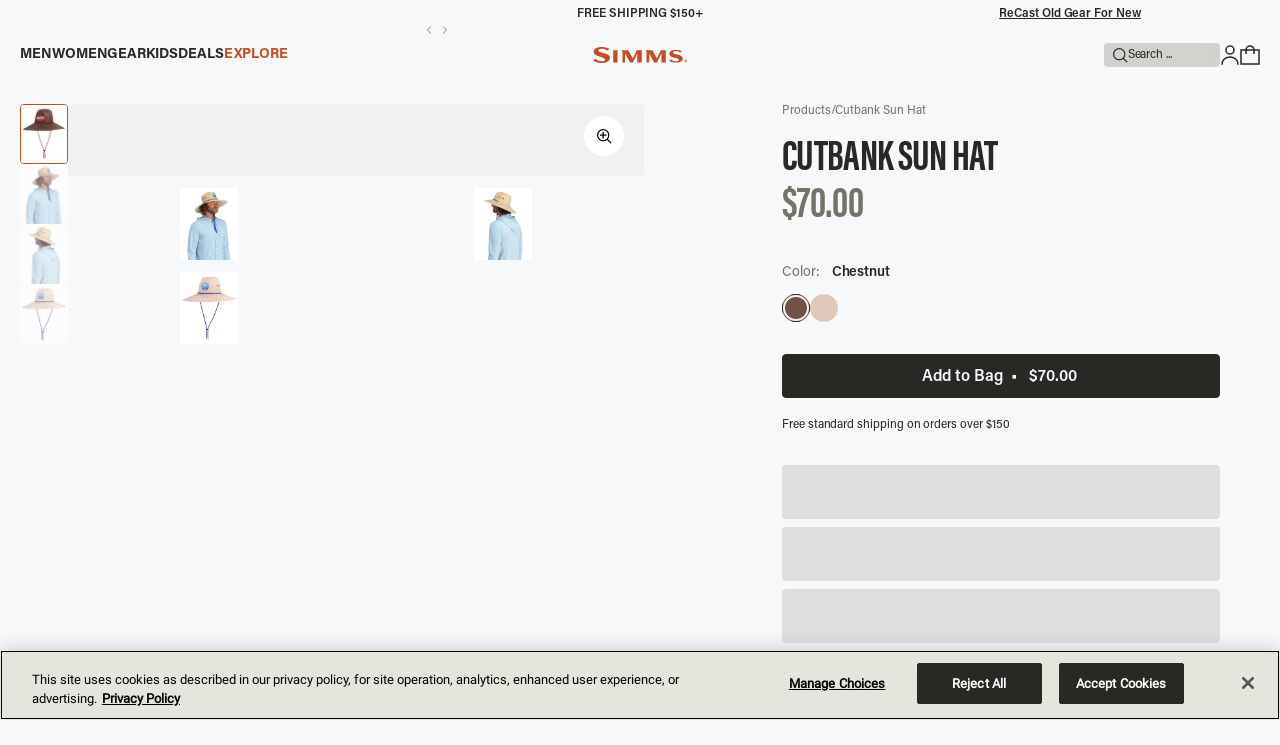

--- FILE ---
content_type: text/html; charset=utf-8
request_url: https://www.simmsfishing.com/products/cutbank-sun-hat
body_size: 50773
content:
<!doctype html>
<html class="no-js" lang="en">
  <head data-editor="false"><!-- ! Yoast SEO -->
    






    <script>
      window.dataLayer = window.dataLayer || [];
      dataLayer.push({ ecommerce: null }); // Clear the previous ecommerce object.
      dataLayer.push({
          'event': 'view_item',
          'isGA4': 'Yes',
          'ecommerce': {
              'currency': 'USD',
              'value': 70.0,
              'items': [
                  
                  {
                      'item_id': '7023889776830',
                      'item_name': 'Cutbank Sun Hat',
                      'index': 1,
                      'item_brand': 'SimmsFishing',
                      'item_category': 'HEAD',
                      'item_variant': 'Chestnut',
                      'price': 70.0,
                      'item_list_id': '45259084628158',
                      'item_list_name': 'Chestnut',
                      'quantity': 523,
                      'in_stock': 'Yes'
                  },
                  
                  {
                      'item_id': '7023889776830',
                      'item_name': 'Cutbank Sun Hat',
                      'index': 2,
                      'item_brand': 'SimmsFishing',
                      'item_category': 'HEAD',
                      'item_variant': 'Sand',
                      'price': 70.0,
                      'item_list_id': '45260183044286',
                      'item_list_name': 'Sand',
                      'quantity': 233,
                      'in_stock': 'Yes'
                  }
                  
              ]
          }
      });
    </script>
  
  
  
  
    <meta charset="utf-8">
    <meta http-equiv="X-UA-Compatible" content="IE=edge">
    <meta name="viewport" content="width=device-width,initial-scale=1">
    <meta name="theme-color" content=""><link rel="preconnect" href="https://cdn.shopify.com" crossorigin>

   
    



<link rel="shortcut icon" href="//www.simmsfishing.com/cdn/shop/files/SimmsFavicon2024.png?crop=center&height=32&v=1709833370&width=32" type="image/png"><link rel="preconnect" href="https://cdn.shopify.com" crossorigin>
<link rel="preconnect" href="https://fonts.shopify.com" crossorigin>
<link rel="preconnect" href="https://fonts.googleapis.com" crossorigin>


<style data-Variables>
  :root {
    /* Base color values */
    --color-base-dark: #282824;
    --color-base-light: #F7F8F9;
    --color-base-medium: #F1F1F1;
    --color-base-neutral: #989990;
    --color-base-border: #DFDEDC;
    --color-base-text: #737368;
    --color-base-surface: #434240;
    --color-base-accent: #C94B1D;
    --color-base-warm: #E4E5DD;
    --color-base-white: #FFFFFF;
    --color-base-off-white: #F5F4F3;
    --color-base-error: #BF0909;
    --color-base-success: #158C15;
    --color-base-hover: #C46441;

    /* Complementary color values - Optional */
    --color-comp-1: ;
    --color-comp-2: ;
    --color-comp-3: ;
    --color-comp-4: ;
    --color-comp-5: ;
    --color-comp-6: ;
    --color-comp-7: ;
    --color-comp-8: ;
    --color-comp-9: ;
    --color-comp-10: ;
    --color-comp-11: ;
    --color-comp-12: ;
    --color-comp-13: ;
    --color-comp-14: ;

    /* Badge color values */
    --color-badge-bg-neutral: #F7F8F9;
    --color-badge-text-neutral: #C94B1D;
    --color-badge-bg-bold: ;
    --color-badge-text-bold: ;
    --color-badge-bg-sale: #282824;
    --color-badge-text-sale: #F7F8F9;
    --color-badge-bg-accent: #C94B1D;
    --color-badge-text-accent: #F7F8F9;

    /* Font Variables */
    --font-primary: "Acumin Pro Extra Condensed - Bold", sans-serif;
    --font-secondary: Acumin Pro Regular, "Acumin Pro Regular";
    --h5-text-transform: uppercase;
    --h4-text-transform: ;
    
    /* Font Weight Variables */
    --font-weight-setting-bold: 700;
    --font-weight-setting-medium: 600;
    --font-weight-setting-regular: 500;

    /* Background Colors */
    --color-bg-primary: var(--color-base-light);
    --color-bg-secondary: var(--color-base-medium);
    --color-bg-tertiary: var(--color-base-neutral);
    --color-bg-1: var(--color-bg-primary);
    --color-bg-2: var(--color-bg-secondary);
    --color-bg-3: var(--color-bg-tertiary);
    --color-bg-4: var(--color-base-text);
    --color-bg-5: var(--color-base-surface);
    --color-bg-6: var(--color-base-dark);
    --color-bg-7: var(--color-base-warm);

    /* Text Colors */
    --color-text-primary: var(--color-base-dark);
    --color-text-secondary: #43433C;
    --color-text-tertiary: var(--color-base-text);
    --color-text-1: var(--color-text-primary);
    --color-text-2: var(--color-base-surface);
    --color-text-3: var(--color-text-tertiary);
    --color-text-4: var(--color-base-neutral);
    --color-text-5: var(--color-base-medium);
    --color-text-6: var(--color-base-light);

    /* Border Colors */
    --color-border-primary: var(--color-base-border);
    --color-border-secondary: var(--color-base-dark);
    --color-border-tertiary: var(--color-base-light);
    --color-border-1: var(--color-border-primary);
    --color-border-2: var(--color-base-dark);
    --color-border-3: var(--color-border-tertiary);
    --color-border-4: var(--color-base-surface);
    --color-border-6: var(--color-base-neutral);

    /* Accent Colors */
    --color-accent-1: var(--color-base-accent);
    --color-accent-2: var(--color-base-warm);

    /* Badge Colors */
    --color-badge-neutral-bg: var(--color-badge-bg-neutral);
    --color-badge-neutral: var(--color-badge-text-neutral);
    --color-badge-bold-bg: var(--color-badge-bg-bold);
    --color-badge-bold: var(--color-badge-text-bold);
    --color-badge-sale-bg: var(--color-badge-bg-sale);
    --color-badge-sale: var(--color-badge-text-sale);
    --color-badge-accent-bg: var(--color-badge-bg-accent);
    --color-badge-accent: var(--color-badge-text-accent);

    /* Utility Colors */
    --color-light-grey: var(--color-base-border);
    --color-medium-grey: var(--color-base-text);
    --color-dark-grey: var(--color-base-surface);
    --color-pure-white: var(--color-base-white);

    /* Status Colors */
    --color-warning: var(--color-base-accent);
    --color-error: var(--color-base-error);
    --color-success: var(--color-base-success);

    /* Button Variables */
    --btn-background: var(--color-bg-6);
    --btn-border: var(--color-bg-6);
    --btn-text: var(--color-text-6);
    --btn-hover-background: var(--color-accent-1);
    --btn-hover-text: var(--color-text-6);
    --btn-hover-border: var(--color-accent-1);
    --btn-focus-border: var(--color-bg-6);
    --btn-focus-background: var(--color-bg-6);
    --btn-focus-text: var(--color-text-6);
    --btn-focus-indicator: var(--color-border-6);
    --btn-active-background: var(--color-bg-6);
    --btn-active-text: var(--color-text-6);
    --btn-active-border: var(--color-border-6);
    --btn-border-radius: 4px;
    --btn-text-transform: ;

    /* Tab Variables */
    --tab-height: 24;
    --tab-style: tab tab--text;
    /* Control Variables */
    --ftr-border-radius: 4px;
    --checkbox-weight: 400;
    --checkbox-outline-weight: 1px;

    /* Tag Variables */
    --tag-padding: less;
    --tag-height: 24;

    /* Active Filter Variables */
    --active-filter-padding: 12;
    --active-filter-height: 24;
    --active-filter-edges: 4;

    /* Animation */
    --ease-smooth: cubic-bezier(0.4, 0, 0.15, 1.01);
  }
</style>


<style data-fonts>
@font-face {
  font-family: 'Acumin Pro Extra Condensed - Bold';
  src: url(//www.simmsfishing.com/cdn/shop/t/530/assets/acuminproextracond-bold.otf?v=74435228415930922021767911318) format('opentype');
  font-weight: 700;
  font-style: normal;
  font-display: swap;
}

@font-face {
  font-family: 'Acumin Pro Extra Condensed - Bold Italic';
  src: url(//www.simmsfishing.com/cdn/shop/t/530/assets/acuminproextracond-bolditalic.otf?v=74899720864325448021767911318) format('opentype');
  font-weight: 700;
  font-style: italic;
  font-display: swap;
}
@font-face {
  font-family: 'Acumin Pro Regular';
  src: url(//www.simmsfishing.com/cdn/shop/t/530/assets/acuminpro-regular.otf?v=32724316234513132351767911318) format('opentype');
  font-weight: 400;
  font-style: normal;
  font-display: swap;
}
@font-face {
  font-family: 'Acumin Pro Regular';
  src: url(//www.simmsfishing.com/cdn/shop/t/530/assets/acuminpro-semibold.otf?v=47859270468532809631767911318) format('opentype');
  font-weight: 600;
  font-style: normal;
  font-display: swap;
}
@font-face {
  font-family: 'Acumin Pro Regular';
  src: url(//www.simmsfishing.com/cdn/shop/t/530/assets/acuminpro-bold.otf?v=15524281210537674421767911318) format('opentype');
  font-weight: 700;
  font-style: normal;
  font-display: swap;
}
@font-face {
  font-family: 'Acumin Pro Semibold';
  src: url(//www.simmsfishing.com/cdn/shop/t/530/assets/acuminpro-semibold.otf?v=47859270468532809631767911318) format('opentype');
  font-weight: 600;
  font-style: normal;
  font-display: swap;
}

@font-face {
    font-family: 'Basis Grotesque Pro';
    src: url(//www.simmsfishing.com/cdn/shop/t/530/assets/BasisGrotesquePro-Black.woff2?v=150040193438662543421767911318) format('woff2'),url(//www.simmsfishing.com/cdn/shop/t/530/assets/BasisGrotesquePro-Black.woff?v=118182524936310216391767911318) format('woff');
    font-weight: 900;
    font-style: normal;
    font-display: swap;
  }

  @font-face {
    font-family: 'Basis Grotesque Pro';
    src: url(//www.simmsfishing.com/cdn/shop/t/530/assets/BasisGrotesquePro-Bold.woff2?v=127867376545703156811767911318) format('woff2'),url(//www.simmsfishing.com/cdn/shop/t/530/assets/BasisGrotesquePro-Bold.woff?v=61626336276692256861767911318) format('woff');
    font-weight: bold;
    font-style: normal;
    font-display: swap;
  }

  @font-face {
    font-family: 'Basis Grotesque Pro';
    src: url(//www.simmsfishing.com/cdn/shop/t/530/assets/BasisGrotesquePro-Medium.woff2?v=145943670743625416711767911318) format('woff2'),url(//www.simmsfishing.com/cdn/shop/t/530/assets/BasisGrotesquePro-Medium.woff?v=68786078668589038911767911318) format('woff');
    font-weight: 500;
    font-style: normal;
    font-display: swap;
  }

  @font-face {
    font-family: 'Basis Grotesque Pro';
    src: url(//www.simmsfishing.com/cdn/shop/t/530/assets/BasisGrotesquePro-Regular.woff2?v=14294943876313954811767911318) format('woff2'),url(//www.simmsfishing.com/cdn/shop/t/530/assets/BasisGrotesquePro-Regular.woff?v=32062703891589716081767911318) format('woff');
    font-weight: normal;
    font-style: normal;
    font-display: swap;
  }

  @font-face {
    font-family: 'Basis Grotesque Pro';
    src: url(//www.simmsfishing.com/cdn/shop/t/530/assets/BasisGrotesquePro-Light.woff2?v=71950609130474747821767911318) format('woff2'),url(//www.simmsfishing.com/cdn/shop/t/530/assets/BasisGrotesquePro-Light.woff?v=175545947800901605801767911318) format('woff');
    font-weight: 300;
    font-style: normal;
    font-display: swap;
  }

  @font-face {
    font-family: "CSBloom";
    src: url("https://cdn.shopify.com/s/files/1/0580/9596/0254/files/CSBloom-Regular.otf?v=1752682628") format("opentype"),
        url("https://cdn.shopify.com/s/files/1/0580/9596/0254/files/CSBloom-Regular.ttf?v=1752682628") format("truetype");
    font-weight: 400;
    font-style: normal;
    font-display: swap;
  }
  @font-face {
    font-family: "CSBloom";
    src: url("https://cdn.shopify.com/s/files/1/0580/9596/0254/files/CSBloom-Italic.otf?v=1752682628") format("opentype"),
        url("https://cdn.shopify.com/s/files/1/0580/9596/0254/files/CSBloom-Italic.ttf?v=1752682628") format("truetype");
    font-weight: 400;
    font-style: italic;
    font-display: swap;
  }
  @font-face {
    font-family: "CSBloom";
    src: url("https://cdn.shopify.com/s/files/1/0580/9596/0254/files/CSBloom-ReverseItalic.otf?v=1752682628") format("opentype"),
        url("https://cdn.shopify.com/s/files/1/0580/9596/0254/files/CSBloom-ReverseItalic.ttf?v=1752682628") format("truetype");
    font-weight: 400;
    font-style: oblique 10deg;
    font-display: swap;
  }
</style>
<link href="//www.simmsfishing.com/cdn/shop/t/530/assets/supplement.min.css?v=163288" rel="stylesheet" type="text/css" media="all" />

<link
  rel="preload"
  href="//www.simmsfishing.com/cdn/shop/t/530/assets/global.min.css?v=109636971377629191011768513063"
  as="style"
  onload="this.onload=null;this.rel='stylesheet'"
>
<noscript><link rel="stylesheet" href="//www.simmsfishing.com/cdn/shop/t/530/assets/global.min.css?v=109636971377629191011768513063"></noscript>
    <script>
  window.loadSwiper = new Promise((res) => {
    window.loadSwiperFulfillPromise = res;
  });
</script>

<script>
  window.shopUrl = 'https://www.simmsfishing.com';
  window.routes = {
    cart_add_url: '/cart/add',
    cart_change_url: '/cart/change',
    cart_update_url: '/cart/update',
    cart_url: '/cart',
    predictive_search_url: '/search/suggest',
  };

  window.cartStrings = {
    error: `There was an error while updating your cart. Please try again.`,
    quantityError: `You can only add [quantity] of this item to your cart.`,
  };

  window.variantStrings = {
    addToCart: `Add to Cart`,
    soldOut: `Sold out`,
    unavailable: `Unavailable`,
    unavailable_with_option: `[value] - Unavailable`,
  };

  window.quickOrderListStrings = {
    itemsAdded: `[quantity] items added`,
    itemAdded: `[quantity] item added`,
    itemsRemoved: `[quantity] items removed`,
    itemRemoved: `[quantity] item removed`,
    viewCart: `View cart`,
    each: `[money] each`,
  };

  window.accessibilityStrings = {
    imageAvailable: `Image [index] is now available in gallery view`,
    shareSuccess: `Link copied to clipboard`,
    pauseSlideshow: `Pause slideshow`,
    playSlideshow: `Play slideshow`,
    recipientFormExpanded: `Expanded`,
    recipientFormCollapsed: `Collapsed`,
  };

  window.api = {
    shop: 'www.simmsfishing.com',
    version: '2023-10',
    token: '3055038c48e95d80c8af416e50ac90b0',
  };
</script>
    
    
    <!--StackAdapt Pixel-->
<script>!function(s,a,e,v,n,t,z){if(s.saq)return;n=s.saq=function(){n.callMethod?n.callMethod.apply(n,arguments):n.queue.push(arguments)};if(!s._saq)s._saq=n;n.push=n;n.loaded=!0;n.version='1.0';n.queue=[];t=a.createElement(e);t.async=!0;t.src=v;z=a.getElementsByTagName(e)[0];z.parentNode.insertBefore(t,z)}(window,document,'script','https://tags.srv.stackadapt.com/events.js');saq('ts', 'opFX79n3e32gwgKMG_GKbg');</script>
<!--End StackAdapt Pixel-->

<script src="https://rapid-cdn.yottaa.com/rapid/lib/fichfJ2875Rrng.js"></script>

 <!-- Hotjar Tracking Code for www.simmsfishing.com --> 
 <script> (function(h,o,t,j,a,r){ h.hj=h.hj||function(){(h.hj.q=h.hj.q||[]).push(arguments)}; h._hjSettings={hjid:881762,hjsv:6}; a=o.getElementsByTagName('head')[0]; r=o.createElement('script');r.async=1; r.src=t+h._hjSettings.hjid+j+h._hjSettings.hjsv; a.appendChild(r); })(window,document,'https://static.hotjar.com/c/hotjar-','.js?sv='); </script>



 <script>
   window._boldmetrics = {
     product: {"id":7023889776830,"title":"Cutbank Sun Hat","handle":"cutbank-sun-hat","description":"\u003cdiv\u003e\n\u003cp\u003eSun-blocking straw hat with classic Western style that goes from the boat, to the beach, to the bar.\u003c\/p\u003e\n\u003cbr\u003e\u003cul\u003e\n\u003cli\u003eEasy fit elastic sweatband for added comfort\u003c\/li\u003e\n\u003cli\u003eStampede strap for convenient around the neck wear\u003c\/li\u003e\n\u003cli\u003eCrushable brim and crown makes for easy travel\u003c\/li\u003e\n\u003c\/ul\u003e\n\u003cbr\u003eFABRIC TECH: 100% palm leaf\u003cbr\u003eITEM #: PG-12982\u003c\/div\u003e","published_at":"2025-08-01T11:30:06-06:00","created_at":"2021-10-19T10:29:50-06:00","vendor":"SimmsFishing","type":"HEAD","tags":["Benefit: Sun Protection","Category: Clothing","Category: Outerwear","Fix","Gender: Mens","Gender: Unisex","Gender: Womens","Material: Natural Fiber","PG: PG-12982","Subcategory: Gear","SumSale25","Type: Hats","Type: Sun Hats"],"price":7000,"price_min":7000,"price_max":7000,"available":true,"price_varies":false,"compare_at_price":null,"compare_at_price_min":0,"compare_at_price_max":0,"compare_at_price_varies":false,"variants":[{"id":45259084628158,"title":"Chestnut","option1":"Chestnut","option2":null,"option3":null,"sku":"12982-224-00","requires_shipping":true,"taxable":true,"featured_image":{"id":32606305157310,"product_id":7023889776830,"position":1,"created_at":"2022-11-15T11:10:46-07:00","updated_at":"2022-11-15T11:10:48-07:00","alt":"cutbank-sun-hat Chestnut","width":1800,"height":2250,"src":"\/\/www.simmsfishing.com\/cdn\/shop\/products\/12982-224-cutbank-sun-hat-Mannequin-s23-front.jpg?v=1668535848","variant_ids":[45259084628158]},"available":true,"name":"Cutbank Sun Hat - Chestnut","public_title":"Chestnut","options":["Chestnut"],"price":7000,"weight":0,"compare_at_price":null,"inventory_management":"shopify","barcode":"694264596265","featured_media":{"alt":"cutbank-sun-hat Chestnut","id":24953203065022,"position":1,"preview_image":{"aspect_ratio":0.8,"height":2250,"width":1800,"src":"\/\/www.simmsfishing.com\/cdn\/shop\/products\/12982-224-cutbank-sun-hat-Mannequin-s23-front.jpg?v=1668535848"}},"requires_selling_plan":false,"selling_plan_allocations":[],"quantity_rule":{"min":1,"max":null,"increment":1}},{"id":45260183044286,"title":"Sand","option1":"Sand","option2":null,"option3":null,"sku":"12982-281-00","requires_shipping":true,"taxable":true,"featured_image":{"id":32606308139198,"product_id":7023889776830,"position":4,"created_at":"2022-11-15T11:12:11-07:00","updated_at":"2022-11-15T11:13:43-07:00","alt":"cutbank-sun-hat Sand","width":1800,"height":2250,"src":"\/\/www.simmsfishing.com\/cdn\/shop\/products\/12982-281-cutbank-sun-hat-Mannequin-s23-front.jpg?v=1668536023","variant_ids":[45260183044286]},"available":true,"name":"Cutbank Sun Hat - Sand","public_title":"Sand","options":["Sand"],"price":7000,"weight":0,"compare_at_price":null,"inventory_management":"shopify","barcode":"694264596272","featured_media":{"alt":"cutbank-sun-hat Sand","id":24953206702270,"position":4,"preview_image":{"aspect_ratio":0.8,"height":2250,"width":1800,"src":"\/\/www.simmsfishing.com\/cdn\/shop\/products\/12982-281-cutbank-sun-hat-Mannequin-s23-front.jpg?v=1668536023"}},"requires_selling_plan":false,"selling_plan_allocations":[],"quantity_rule":{"min":1,"max":null,"increment":1}}],"images":["\/\/www.simmsfishing.com\/cdn\/shop\/products\/12982-224-cutbank-sun-hat-Mannequin-s23-front.jpg?v=1668535848","\/\/www.simmsfishing.com\/cdn\/shop\/products\/12982-281-cutbank-sun-hat-Model-s23-front.jpg?v=1759442931","\/\/www.simmsfishing.com\/cdn\/shop\/products\/12982-281-cutbank-sun-hat-Model-s23-back.jpg?v=1759442931","\/\/www.simmsfishing.com\/cdn\/shop\/products\/12982-281-cutbank-sun-hat-Mannequin-s23-front.jpg?v=1668536023"],"featured_image":"\/\/www.simmsfishing.com\/cdn\/shop\/products\/12982-224-cutbank-sun-hat-Mannequin-s23-front.jpg?v=1668535848","options":["Color"],"media":[{"alt":"cutbank-sun-hat Chestnut","id":24953203065022,"position":1,"preview_image":{"aspect_ratio":0.8,"height":2250,"width":1800,"src":"\/\/www.simmsfishing.com\/cdn\/shop\/products\/12982-224-cutbank-sun-hat-Mannequin-s23-front.jpg?v=1668535848"},"aspect_ratio":0.8,"height":2250,"media_type":"image","src":"\/\/www.simmsfishing.com\/cdn\/shop\/products\/12982-224-cutbank-sun-hat-Mannequin-s23-front.jpg?v=1668535848","width":1800},{"alt":"   12982-281-cutbank-sun-hat-Model -rollover","id":24953212240062,"position":2,"preview_image":{"aspect_ratio":0.8,"height":2250,"width":1800,"src":"\/\/www.simmsfishing.com\/cdn\/shop\/products\/12982-281-cutbank-sun-hat-Model-s23-front.jpg?v=1759442931"},"aspect_ratio":0.8,"height":2250,"media_type":"image","src":"\/\/www.simmsfishing.com\/cdn\/shop\/products\/12982-281-cutbank-sun-hat-Model-s23-front.jpg?v=1759442931","width":1800},{"alt":"   12982-281-cutbank-sun-hat-Model","id":24953211683006,"position":3,"preview_image":{"aspect_ratio":0.8,"height":2250,"width":1800,"src":"\/\/www.simmsfishing.com\/cdn\/shop\/products\/12982-281-cutbank-sun-hat-Model-s23-back.jpg?v=1759442931"},"aspect_ratio":0.8,"height":2250,"media_type":"image","src":"\/\/www.simmsfishing.com\/cdn\/shop\/products\/12982-281-cutbank-sun-hat-Model-s23-back.jpg?v=1759442931","width":1800},{"alt":"cutbank-sun-hat Sand","id":24953206702270,"position":4,"preview_image":{"aspect_ratio":0.8,"height":2250,"width":1800,"src":"\/\/www.simmsfishing.com\/cdn\/shop\/products\/12982-281-cutbank-sun-hat-Mannequin-s23-front.jpg?v=1668536023"},"aspect_ratio":0.8,"height":2250,"media_type":"image","src":"\/\/www.simmsfishing.com\/cdn\/shop\/products\/12982-281-cutbank-sun-hat-Mannequin-s23-front.jpg?v=1668536023","width":1800}],"requires_selling_plan":false,"selling_plan_groups":[],"content":"\u003cdiv\u003e\n\u003cp\u003eSun-blocking straw hat with classic Western style that goes from the boat, to the beach, to the bar.\u003c\/p\u003e\n\u003cbr\u003e\u003cul\u003e\n\u003cli\u003eEasy fit elastic sweatband for added comfort\u003c\/li\u003e\n\u003cli\u003eStampede strap for convenient around the neck wear\u003c\/li\u003e\n\u003cli\u003eCrushable brim and crown makes for easy travel\u003c\/li\u003e\n\u003c\/ul\u003e\n\u003cbr\u003eFABRIC TECH: 100% palm leaf\u003cbr\u003eITEM #: PG-12982\u003c\/div\u003e"}
   }
 </script>


<script src="https://cdn-widgetsrepository.yotpo.com/v1/loader/?languageCode=en"  async></script>

    
    <script>window.performance && window.performance.mark && window.performance.mark('shopify.content_for_header.start');</script><meta name="google-site-verification" content="WcZeej-LiWf2hTz3qidj2XwPDOJMOxqipFYZfuoJ_b8">
<meta name="google-site-verification" content="sdr_bNoGGQuoKuLqMlEr0D8xhwYM7sEYhJNhUuGQDjc">
<meta name="google-site-verification" content="WcZeej-LiWf2hTz3qidj2XwPDOJMOxqipFYZfuoJ_b8">
<meta id="shopify-digital-wallet" name="shopify-digital-wallet" content="/58095960254/digital_wallets/dialog">
<meta name="shopify-checkout-api-token" content="f16ece7a5d69129d3df35a71d3919e1a">
<meta id="in-context-paypal-metadata" data-shop-id="58095960254" data-venmo-supported="true" data-environment="production" data-locale="en_US" data-paypal-v4="true" data-currency="USD">
<link rel="alternate" hreflang="x-default" href="https://www.simmsfishing.com/products/cutbank-sun-hat">
<link rel="alternate" hreflang="en-CA" href="https://www.simmsfishing.com/en-ca/products/cutbank-sun-hat">
<link rel="alternate" hreflang="en-US" href="https://www.simmsfishing.com/products/cutbank-sun-hat">
<link rel="alternate" type="application/json+oembed" href="https://www.simmsfishing.com/products/cutbank-sun-hat.oembed">
<script async="async" src="/checkouts/internal/preloads.js?locale=en-US"></script>
<link rel="preconnect" href="https://shop.app" crossorigin="anonymous">
<script async="async" src="https://shop.app/checkouts/internal/preloads.js?locale=en-US&shop_id=58095960254" crossorigin="anonymous"></script>
<script id="apple-pay-shop-capabilities" type="application/json">{"shopId":58095960254,"countryCode":"US","currencyCode":"USD","merchantCapabilities":["supports3DS"],"merchantId":"gid:\/\/shopify\/Shop\/58095960254","merchantName":"Simms Fishing","requiredBillingContactFields":["postalAddress","email"],"requiredShippingContactFields":["postalAddress","email"],"shippingType":"shipping","supportedNetworks":["visa","masterCard","amex","discover","elo","jcb"],"total":{"type":"pending","label":"Simms Fishing","amount":"1.00"},"shopifyPaymentsEnabled":true,"supportsSubscriptions":true}</script>
<script id="shopify-features" type="application/json">{"accessToken":"f16ece7a5d69129d3df35a71d3919e1a","betas":["rich-media-storefront-analytics"],"domain":"www.simmsfishing.com","predictiveSearch":true,"shopId":58095960254,"locale":"en"}</script>
<script>var Shopify = Shopify || {};
Shopify.shop = "simmsfishing.myshopify.com";
Shopify.locale = "en";
Shopify.currency = {"active":"USD","rate":"1.0"};
Shopify.country = "US";
Shopify.theme = {"name":"UAT - release\/3.0.0","id":150943006910,"schema_name":null,"schema_version":null,"theme_store_id":null,"role":"main"};
Shopify.theme.handle = "null";
Shopify.theme.style = {"id":null,"handle":null};
Shopify.cdnHost = "www.simmsfishing.com/cdn";
Shopify.routes = Shopify.routes || {};
Shopify.routes.root = "/";</script>
<script type="module">!function(o){(o.Shopify=o.Shopify||{}).modules=!0}(window);</script>
<script>!function(o){function n(){var o=[];function n(){o.push(Array.prototype.slice.apply(arguments))}return n.q=o,n}var t=o.Shopify=o.Shopify||{};t.loadFeatures=n(),t.autoloadFeatures=n()}(window);</script>
<script>
  window.ShopifyPay = window.ShopifyPay || {};
  window.ShopifyPay.apiHost = "shop.app\/pay";
  window.ShopifyPay.redirectState = null;
</script>
<script id="shop-js-analytics" type="application/json">{"pageType":"product"}</script>
<script defer="defer" async type="module" src="//www.simmsfishing.com/cdn/shopifycloud/shop-js/modules/v2/client.init-shop-cart-sync_BN7fPSNr.en.esm.js"></script>
<script defer="defer" async type="module" src="//www.simmsfishing.com/cdn/shopifycloud/shop-js/modules/v2/chunk.common_Cbph3Kss.esm.js"></script>
<script defer="defer" async type="module" src="//www.simmsfishing.com/cdn/shopifycloud/shop-js/modules/v2/chunk.modal_DKumMAJ1.esm.js"></script>
<script type="module">
  await import("//www.simmsfishing.com/cdn/shopifycloud/shop-js/modules/v2/client.init-shop-cart-sync_BN7fPSNr.en.esm.js");
await import("//www.simmsfishing.com/cdn/shopifycloud/shop-js/modules/v2/chunk.common_Cbph3Kss.esm.js");
await import("//www.simmsfishing.com/cdn/shopifycloud/shop-js/modules/v2/chunk.modal_DKumMAJ1.esm.js");

  window.Shopify.SignInWithShop?.initShopCartSync?.({"fedCMEnabled":true,"windoidEnabled":true});

</script>
<script defer="defer" async type="module" src="//www.simmsfishing.com/cdn/shopifycloud/shop-js/modules/v2/client.payment-terms_BxzfvcZJ.en.esm.js"></script>
<script defer="defer" async type="module" src="//www.simmsfishing.com/cdn/shopifycloud/shop-js/modules/v2/chunk.common_Cbph3Kss.esm.js"></script>
<script defer="defer" async type="module" src="//www.simmsfishing.com/cdn/shopifycloud/shop-js/modules/v2/chunk.modal_DKumMAJ1.esm.js"></script>
<script type="module">
  await import("//www.simmsfishing.com/cdn/shopifycloud/shop-js/modules/v2/client.payment-terms_BxzfvcZJ.en.esm.js");
await import("//www.simmsfishing.com/cdn/shopifycloud/shop-js/modules/v2/chunk.common_Cbph3Kss.esm.js");
await import("//www.simmsfishing.com/cdn/shopifycloud/shop-js/modules/v2/chunk.modal_DKumMAJ1.esm.js");

  
</script>
<script>
  window.Shopify = window.Shopify || {};
  if (!window.Shopify.featureAssets) window.Shopify.featureAssets = {};
  window.Shopify.featureAssets['shop-js'] = {"shop-cart-sync":["modules/v2/client.shop-cart-sync_CJVUk8Jm.en.esm.js","modules/v2/chunk.common_Cbph3Kss.esm.js","modules/v2/chunk.modal_DKumMAJ1.esm.js"],"init-fed-cm":["modules/v2/client.init-fed-cm_7Fvt41F4.en.esm.js","modules/v2/chunk.common_Cbph3Kss.esm.js","modules/v2/chunk.modal_DKumMAJ1.esm.js"],"init-shop-email-lookup-coordinator":["modules/v2/client.init-shop-email-lookup-coordinator_Cc088_bR.en.esm.js","modules/v2/chunk.common_Cbph3Kss.esm.js","modules/v2/chunk.modal_DKumMAJ1.esm.js"],"init-windoid":["modules/v2/client.init-windoid_hPopwJRj.en.esm.js","modules/v2/chunk.common_Cbph3Kss.esm.js","modules/v2/chunk.modal_DKumMAJ1.esm.js"],"shop-button":["modules/v2/client.shop-button_B0jaPSNF.en.esm.js","modules/v2/chunk.common_Cbph3Kss.esm.js","modules/v2/chunk.modal_DKumMAJ1.esm.js"],"shop-cash-offers":["modules/v2/client.shop-cash-offers_DPIskqss.en.esm.js","modules/v2/chunk.common_Cbph3Kss.esm.js","modules/v2/chunk.modal_DKumMAJ1.esm.js"],"shop-toast-manager":["modules/v2/client.shop-toast-manager_CK7RT69O.en.esm.js","modules/v2/chunk.common_Cbph3Kss.esm.js","modules/v2/chunk.modal_DKumMAJ1.esm.js"],"init-shop-cart-sync":["modules/v2/client.init-shop-cart-sync_BN7fPSNr.en.esm.js","modules/v2/chunk.common_Cbph3Kss.esm.js","modules/v2/chunk.modal_DKumMAJ1.esm.js"],"init-customer-accounts-sign-up":["modules/v2/client.init-customer-accounts-sign-up_CfPf4CXf.en.esm.js","modules/v2/client.shop-login-button_DeIztwXF.en.esm.js","modules/v2/chunk.common_Cbph3Kss.esm.js","modules/v2/chunk.modal_DKumMAJ1.esm.js"],"pay-button":["modules/v2/client.pay-button_CgIwFSYN.en.esm.js","modules/v2/chunk.common_Cbph3Kss.esm.js","modules/v2/chunk.modal_DKumMAJ1.esm.js"],"init-customer-accounts":["modules/v2/client.init-customer-accounts_DQ3x16JI.en.esm.js","modules/v2/client.shop-login-button_DeIztwXF.en.esm.js","modules/v2/chunk.common_Cbph3Kss.esm.js","modules/v2/chunk.modal_DKumMAJ1.esm.js"],"avatar":["modules/v2/client.avatar_BTnouDA3.en.esm.js"],"init-shop-for-new-customer-accounts":["modules/v2/client.init-shop-for-new-customer-accounts_CsZy_esa.en.esm.js","modules/v2/client.shop-login-button_DeIztwXF.en.esm.js","modules/v2/chunk.common_Cbph3Kss.esm.js","modules/v2/chunk.modal_DKumMAJ1.esm.js"],"shop-follow-button":["modules/v2/client.shop-follow-button_BRMJjgGd.en.esm.js","modules/v2/chunk.common_Cbph3Kss.esm.js","modules/v2/chunk.modal_DKumMAJ1.esm.js"],"checkout-modal":["modules/v2/client.checkout-modal_B9Drz_yf.en.esm.js","modules/v2/chunk.common_Cbph3Kss.esm.js","modules/v2/chunk.modal_DKumMAJ1.esm.js"],"shop-login-button":["modules/v2/client.shop-login-button_DeIztwXF.en.esm.js","modules/v2/chunk.common_Cbph3Kss.esm.js","modules/v2/chunk.modal_DKumMAJ1.esm.js"],"lead-capture":["modules/v2/client.lead-capture_DXYzFM3R.en.esm.js","modules/v2/chunk.common_Cbph3Kss.esm.js","modules/v2/chunk.modal_DKumMAJ1.esm.js"],"shop-login":["modules/v2/client.shop-login_CA5pJqmO.en.esm.js","modules/v2/chunk.common_Cbph3Kss.esm.js","modules/v2/chunk.modal_DKumMAJ1.esm.js"],"payment-terms":["modules/v2/client.payment-terms_BxzfvcZJ.en.esm.js","modules/v2/chunk.common_Cbph3Kss.esm.js","modules/v2/chunk.modal_DKumMAJ1.esm.js"]};
</script>
<script>(function() {
  var isLoaded = false;
  function asyncLoad() {
    if (isLoaded) return;
    isLoaded = true;
    var urls = ["https:\/\/cdn-scripts.signifyd.com\/shopify\/script-tag.js?shop=simmsfishing.myshopify.com","https:\/\/d1hcrjcdtouu7e.cloudfront.net\/js\/gdpr_cookie_consent.min.js?shop=simmsfishing.myshopify.com","https:\/\/woolyfeed-tags.nyc3.cdn.digitaloceanspaces.com\/simmsfishing.myshopify.com\/5672509281.js?shop=simmsfishing.myshopify.com","https:\/\/connect.nosto.com\/include\/script\/shopify-58095960254.js?shop=simmsfishing.myshopify.com","https:\/\/rapid-cdn.yottaa.com\/rapid\/lib\/iHhW1Ffi_2j-xg.js?shop=simmsfishing.myshopify.com"];
    for (var i = 0; i < urls.length; i++) {
      var s = document.createElement('script');
      s.type = 'text/javascript';
      s.async = true;
      s.src = urls[i];
      var x = document.getElementsByTagName('script')[0];
      x.parentNode.insertBefore(s, x);
    }
  };
  if(window.attachEvent) {
    window.attachEvent('onload', asyncLoad);
  } else {
    window.addEventListener('load', asyncLoad, false);
  }
})();</script>
<script id="__st">var __st={"a":58095960254,"offset":-25200,"reqid":"119cb4ae-90b0-45a1-ae5d-51bd5d8ae67b-1769760004","pageurl":"www.simmsfishing.com\/products\/cutbank-sun-hat","u":"bd32b5a47b0e","p":"product","rtyp":"product","rid":7023889776830};</script>
<script>window.ShopifyPaypalV4VisibilityTracking = true;</script>
<script id="captcha-bootstrap">!function(){'use strict';const t='contact',e='account',n='new_comment',o=[[t,t],['blogs',n],['comments',n],[t,'customer']],c=[[e,'customer_login'],[e,'guest_login'],[e,'recover_customer_password'],[e,'create_customer']],r=t=>t.map((([t,e])=>`form[action*='/${t}']:not([data-nocaptcha='true']) input[name='form_type'][value='${e}']`)).join(','),a=t=>()=>t?[...document.querySelectorAll(t)].map((t=>t.form)):[];function s(){const t=[...o],e=r(t);return a(e)}const i='password',u='form_key',d=['recaptcha-v3-token','g-recaptcha-response','h-captcha-response',i],f=()=>{try{return window.sessionStorage}catch{return}},m='__shopify_v',_=t=>t.elements[u];function p(t,e,n=!1){try{const o=window.sessionStorage,c=JSON.parse(o.getItem(e)),{data:r}=function(t){const{data:e,action:n}=t;return t[m]||n?{data:e,action:n}:{data:t,action:n}}(c);for(const[e,n]of Object.entries(r))t.elements[e]&&(t.elements[e].value=n);n&&o.removeItem(e)}catch(o){console.error('form repopulation failed',{error:o})}}const l='form_type',E='cptcha';function T(t){t.dataset[E]=!0}const w=window,h=w.document,L='Shopify',v='ce_forms',y='captcha';let A=!1;((t,e)=>{const n=(g='f06e6c50-85a8-45c8-87d0-21a2b65856fe',I='https://cdn.shopify.com/shopifycloud/storefront-forms-hcaptcha/ce_storefront_forms_captcha_hcaptcha.v1.5.2.iife.js',D={infoText:'Protected by hCaptcha',privacyText:'Privacy',termsText:'Terms'},(t,e,n)=>{const o=w[L][v],c=o.bindForm;if(c)return c(t,g,e,D).then(n);var r;o.q.push([[t,g,e,D],n]),r=I,A||(h.body.append(Object.assign(h.createElement('script'),{id:'captcha-provider',async:!0,src:r})),A=!0)});var g,I,D;w[L]=w[L]||{},w[L][v]=w[L][v]||{},w[L][v].q=[],w[L][y]=w[L][y]||{},w[L][y].protect=function(t,e){n(t,void 0,e),T(t)},Object.freeze(w[L][y]),function(t,e,n,w,h,L){const[v,y,A,g]=function(t,e,n){const i=e?o:[],u=t?c:[],d=[...i,...u],f=r(d),m=r(i),_=r(d.filter((([t,e])=>n.includes(e))));return[a(f),a(m),a(_),s()]}(w,h,L),I=t=>{const e=t.target;return e instanceof HTMLFormElement?e:e&&e.form},D=t=>v().includes(t);t.addEventListener('submit',(t=>{const e=I(t);if(!e)return;const n=D(e)&&!e.dataset.hcaptchaBound&&!e.dataset.recaptchaBound,o=_(e),c=g().includes(e)&&(!o||!o.value);(n||c)&&t.preventDefault(),c&&!n&&(function(t){try{if(!f())return;!function(t){const e=f();if(!e)return;const n=_(t);if(!n)return;const o=n.value;o&&e.removeItem(o)}(t);const e=Array.from(Array(32),(()=>Math.random().toString(36)[2])).join('');!function(t,e){_(t)||t.append(Object.assign(document.createElement('input'),{type:'hidden',name:u})),t.elements[u].value=e}(t,e),function(t,e){const n=f();if(!n)return;const o=[...t.querySelectorAll(`input[type='${i}']`)].map((({name:t})=>t)),c=[...d,...o],r={};for(const[a,s]of new FormData(t).entries())c.includes(a)||(r[a]=s);n.setItem(e,JSON.stringify({[m]:1,action:t.action,data:r}))}(t,e)}catch(e){console.error('failed to persist form',e)}}(e),e.submit())}));const S=(t,e)=>{t&&!t.dataset[E]&&(n(t,e.some((e=>e===t))),T(t))};for(const o of['focusin','change'])t.addEventListener(o,(t=>{const e=I(t);D(e)&&S(e,y())}));const B=e.get('form_key'),M=e.get(l),P=B&&M;t.addEventListener('DOMContentLoaded',(()=>{const t=y();if(P)for(const e of t)e.elements[l].value===M&&p(e,B);[...new Set([...A(),...v().filter((t=>'true'===t.dataset.shopifyCaptcha))])].forEach((e=>S(e,t)))}))}(h,new URLSearchParams(w.location.search),n,t,e,['guest_login'])})(!1,!0)}();</script>
<script integrity="sha256-4kQ18oKyAcykRKYeNunJcIwy7WH5gtpwJnB7kiuLZ1E=" data-source-attribution="shopify.loadfeatures" defer="defer" src="//www.simmsfishing.com/cdn/shopifycloud/storefront/assets/storefront/load_feature-a0a9edcb.js" crossorigin="anonymous"></script>
<script crossorigin="anonymous" defer="defer" src="//www.simmsfishing.com/cdn/shopifycloud/storefront/assets/shopify_pay/storefront-65b4c6d7.js?v=20250812"></script>
<script data-source-attribution="shopify.dynamic_checkout.dynamic.init">var Shopify=Shopify||{};Shopify.PaymentButton=Shopify.PaymentButton||{isStorefrontPortableWallets:!0,init:function(){window.Shopify.PaymentButton.init=function(){};var t=document.createElement("script");t.src="https://www.simmsfishing.com/cdn/shopifycloud/portable-wallets/latest/portable-wallets.en.js",t.type="module",document.head.appendChild(t)}};
</script>
<script data-source-attribution="shopify.dynamic_checkout.buyer_consent">
  function portableWalletsHideBuyerConsent(e){var t=document.getElementById("shopify-buyer-consent"),n=document.getElementById("shopify-subscription-policy-button");t&&n&&(t.classList.add("hidden"),t.setAttribute("aria-hidden","true"),n.removeEventListener("click",e))}function portableWalletsShowBuyerConsent(e){var t=document.getElementById("shopify-buyer-consent"),n=document.getElementById("shopify-subscription-policy-button");t&&n&&(t.classList.remove("hidden"),t.removeAttribute("aria-hidden"),n.addEventListener("click",e))}window.Shopify?.PaymentButton&&(window.Shopify.PaymentButton.hideBuyerConsent=portableWalletsHideBuyerConsent,window.Shopify.PaymentButton.showBuyerConsent=portableWalletsShowBuyerConsent);
</script>
<script>
  function portableWalletsCleanup(e){e&&e.src&&console.error("Failed to load portable wallets script "+e.src);var t=document.querySelectorAll("shopify-accelerated-checkout .shopify-payment-button__skeleton, shopify-accelerated-checkout-cart .wallet-cart-button__skeleton"),e=document.getElementById("shopify-buyer-consent");for(let e=0;e<t.length;e++)t[e].remove();e&&e.remove()}function portableWalletsNotLoadedAsModule(e){e instanceof ErrorEvent&&"string"==typeof e.message&&e.message.includes("import.meta")&&"string"==typeof e.filename&&e.filename.includes("portable-wallets")&&(window.removeEventListener("error",portableWalletsNotLoadedAsModule),window.Shopify.PaymentButton.failedToLoad=e,"loading"===document.readyState?document.addEventListener("DOMContentLoaded",window.Shopify.PaymentButton.init):window.Shopify.PaymentButton.init())}window.addEventListener("error",portableWalletsNotLoadedAsModule);
</script>

<script type="module" src="https://www.simmsfishing.com/cdn/shopifycloud/portable-wallets/latest/portable-wallets.en.js" onError="portableWalletsCleanup(this)" crossorigin="anonymous"></script>
<script nomodule>
  document.addEventListener("DOMContentLoaded", portableWalletsCleanup);
</script>

<link id="shopify-accelerated-checkout-styles" rel="stylesheet" media="screen" href="https://www.simmsfishing.com/cdn/shopifycloud/portable-wallets/latest/accelerated-checkout-backwards-compat.css" crossorigin="anonymous">
<style id="shopify-accelerated-checkout-cart">
        #shopify-buyer-consent {
  margin-top: 1em;
  display: inline-block;
  width: 100%;
}

#shopify-buyer-consent.hidden {
  display: none;
}

#shopify-subscription-policy-button {
  background: none;
  border: none;
  padding: 0;
  text-decoration: underline;
  font-size: inherit;
  cursor: pointer;
}

#shopify-subscription-policy-button::before {
  box-shadow: none;
}

      </style>

<script>window.performance && window.performance.mark && window.performance.mark('shopify.content_for_header.end');</script>
  <!-- BEGIN app block: shopify://apps/onetrust-consent-management/blocks/consent_management/a0f47f36-e440-438e-946e-6f1b3963b606 -->
<script src="https://cdn.shopify.com/extensions/f2dc2781-781c-4b62-b8ed-c5471f514e1a/51194b6b0c9144e9e9b055cb483ad8365a43092e/assets/storefront-consent.js"></script>
<script id="onetrust-script" src="https://cdn.cookielaw.org/scripttemplates/otSDKStub.js" type="text/javascript" charset="UTF-8" data-domain-script="01922b2f-2869-70de-9f1e-f00b454fea0a" data-shopify-consent-mapping={"analytics":["C0002"],"marketing":["C0004"],"preferences":["C0003"],"sale_of_data":["C0004"]}></script><!-- END app block --><!-- BEGIN app block: shopify://apps/mntn/blocks/tracking-pixel/d40b5b2f-bf84-4a06-b576-832ad24a8652 -->
<!-- MNTN Tracking Pixel Start -->
<script id="mntn_tracking_pixel" type="text/javascript">
const isUSShopper = window.Shopify  && window.Shopify.country === "US";

if (!window.Shopify || isUSShopper) {
	(function(){"use strict";var e=null,b="4.0.0",
	n="45240",
	additional="term=value",
	t,r,i;try{t=top.document.referer!==""?encodeURIComponent(top.document.referrer.substring(0,2048)):""}catch(o){t=document.referrer!==null?document.referrer.toString().substring(0,2048):""}try{r=window&&window.top&&document.location&&window.top.location===document.location?document.location:window&&window.top&&window.top.location&&""!==window.top.location?window.top.location:document.location}catch(u){r=document.location}try{i=parent.location.href!==""?encodeURIComponent(parent.location.href.toString().substring(0,2048)):""}catch(a){try{i=r!==null?encodeURIComponent(r.toString().substring(0,2048)):""}catch(f){i=""}}var l,c=document.createElement("script"),h=null,p=document.getElementsByTagName("script"),d=Number(p.length)-1,v=document.getElementsByTagName("script")[d];if(typeof l==="undefined"){l=Math.floor(Math.random()*1e17)}h="dx.mountain.com/spx?"+"dxver="+b+"&shaid="+n+"&tdr="+t+"&plh="+i+"&cb="+l+additional;c.type="text/javascript";c.src=("https:"===document.location.protocol?"https://":"http://")+h;v.parentNode.insertBefore(c,v)})()
}
</script>
<!-- MNTN Tracking Pixel End -->

<!-- MNTN DataLayer Start -->

    <script id="mntn_datalayer" type="text/javascript" async>
        let mntn_product_name = "Cutbank Sun Hat";
        let mntn_product_price = "$70";
        let mntn_product_image = "\/\/www.simmsfishing.com\/cdn\/shop\/products\/12982-224-cutbank-sun-hat-Mannequin-s23-front.jpg?v=1668535848";
        let mntn_product_sku = 7023889776830;
        let mntn_product_in_stock = true;
        let mntn_product_data = {"id":7023889776830,"title":"Cutbank Sun Hat","handle":"cutbank-sun-hat","description":"\u003cdiv\u003e\n\u003cp\u003eSun-blocking straw hat with classic Western style that goes from the boat, to the beach, to the bar.\u003c\/p\u003e\n\u003cbr\u003e\u003cul\u003e\n\u003cli\u003eEasy fit elastic sweatband for added comfort\u003c\/li\u003e\n\u003cli\u003eStampede strap for convenient around the neck wear\u003c\/li\u003e\n\u003cli\u003eCrushable brim and crown makes for easy travel\u003c\/li\u003e\n\u003c\/ul\u003e\n\u003cbr\u003eFABRIC TECH: 100% palm leaf\u003cbr\u003eITEM #: PG-12982\u003c\/div\u003e","published_at":"2025-08-01T11:30:06-06:00","created_at":"2021-10-19T10:29:50-06:00","vendor":"SimmsFishing","type":"HEAD","tags":["Benefit: Sun Protection","Category: Clothing","Category: Outerwear","Fix","Gender: Mens","Gender: Unisex","Gender: Womens","Material: Natural Fiber","PG: PG-12982","Subcategory: Gear","SumSale25","Type: Hats","Type: Sun Hats"],"price":7000,"price_min":7000,"price_max":7000,"available":true,"price_varies":false,"compare_at_price":null,"compare_at_price_min":0,"compare_at_price_max":0,"compare_at_price_varies":false,"variants":[{"id":45259084628158,"title":"Chestnut","option1":"Chestnut","option2":null,"option3":null,"sku":"12982-224-00","requires_shipping":true,"taxable":true,"featured_image":{"id":32606305157310,"product_id":7023889776830,"position":1,"created_at":"2022-11-15T11:10:46-07:00","updated_at":"2022-11-15T11:10:48-07:00","alt":"cutbank-sun-hat Chestnut","width":1800,"height":2250,"src":"\/\/www.simmsfishing.com\/cdn\/shop\/products\/12982-224-cutbank-sun-hat-Mannequin-s23-front.jpg?v=1668535848","variant_ids":[45259084628158]},"available":true,"name":"Cutbank Sun Hat - Chestnut","public_title":"Chestnut","options":["Chestnut"],"price":7000,"weight":0,"compare_at_price":null,"inventory_management":"shopify","barcode":"694264596265","featured_media":{"alt":"cutbank-sun-hat Chestnut","id":24953203065022,"position":1,"preview_image":{"aspect_ratio":0.8,"height":2250,"width":1800,"src":"\/\/www.simmsfishing.com\/cdn\/shop\/products\/12982-224-cutbank-sun-hat-Mannequin-s23-front.jpg?v=1668535848"}},"requires_selling_plan":false,"selling_plan_allocations":[],"quantity_rule":{"min":1,"max":null,"increment":1}},{"id":45260183044286,"title":"Sand","option1":"Sand","option2":null,"option3":null,"sku":"12982-281-00","requires_shipping":true,"taxable":true,"featured_image":{"id":32606308139198,"product_id":7023889776830,"position":4,"created_at":"2022-11-15T11:12:11-07:00","updated_at":"2022-11-15T11:13:43-07:00","alt":"cutbank-sun-hat Sand","width":1800,"height":2250,"src":"\/\/www.simmsfishing.com\/cdn\/shop\/products\/12982-281-cutbank-sun-hat-Mannequin-s23-front.jpg?v=1668536023","variant_ids":[45260183044286]},"available":true,"name":"Cutbank Sun Hat - Sand","public_title":"Sand","options":["Sand"],"price":7000,"weight":0,"compare_at_price":null,"inventory_management":"shopify","barcode":"694264596272","featured_media":{"alt":"cutbank-sun-hat Sand","id":24953206702270,"position":4,"preview_image":{"aspect_ratio":0.8,"height":2250,"width":1800,"src":"\/\/www.simmsfishing.com\/cdn\/shop\/products\/12982-281-cutbank-sun-hat-Mannequin-s23-front.jpg?v=1668536023"}},"requires_selling_plan":false,"selling_plan_allocations":[],"quantity_rule":{"min":1,"max":null,"increment":1}}],"images":["\/\/www.simmsfishing.com\/cdn\/shop\/products\/12982-224-cutbank-sun-hat-Mannequin-s23-front.jpg?v=1668535848","\/\/www.simmsfishing.com\/cdn\/shop\/products\/12982-281-cutbank-sun-hat-Model-s23-front.jpg?v=1759442931","\/\/www.simmsfishing.com\/cdn\/shop\/products\/12982-281-cutbank-sun-hat-Model-s23-back.jpg?v=1759442931","\/\/www.simmsfishing.com\/cdn\/shop\/products\/12982-281-cutbank-sun-hat-Mannequin-s23-front.jpg?v=1668536023"],"featured_image":"\/\/www.simmsfishing.com\/cdn\/shop\/products\/12982-224-cutbank-sun-hat-Mannequin-s23-front.jpg?v=1668535848","options":["Color"],"media":[{"alt":"cutbank-sun-hat Chestnut","id":24953203065022,"position":1,"preview_image":{"aspect_ratio":0.8,"height":2250,"width":1800,"src":"\/\/www.simmsfishing.com\/cdn\/shop\/products\/12982-224-cutbank-sun-hat-Mannequin-s23-front.jpg?v=1668535848"},"aspect_ratio":0.8,"height":2250,"media_type":"image","src":"\/\/www.simmsfishing.com\/cdn\/shop\/products\/12982-224-cutbank-sun-hat-Mannequin-s23-front.jpg?v=1668535848","width":1800},{"alt":"   12982-281-cutbank-sun-hat-Model -rollover","id":24953212240062,"position":2,"preview_image":{"aspect_ratio":0.8,"height":2250,"width":1800,"src":"\/\/www.simmsfishing.com\/cdn\/shop\/products\/12982-281-cutbank-sun-hat-Model-s23-front.jpg?v=1759442931"},"aspect_ratio":0.8,"height":2250,"media_type":"image","src":"\/\/www.simmsfishing.com\/cdn\/shop\/products\/12982-281-cutbank-sun-hat-Model-s23-front.jpg?v=1759442931","width":1800},{"alt":"   12982-281-cutbank-sun-hat-Model","id":24953211683006,"position":3,"preview_image":{"aspect_ratio":0.8,"height":2250,"width":1800,"src":"\/\/www.simmsfishing.com\/cdn\/shop\/products\/12982-281-cutbank-sun-hat-Model-s23-back.jpg?v=1759442931"},"aspect_ratio":0.8,"height":2250,"media_type":"image","src":"\/\/www.simmsfishing.com\/cdn\/shop\/products\/12982-281-cutbank-sun-hat-Model-s23-back.jpg?v=1759442931","width":1800},{"alt":"cutbank-sun-hat Sand","id":24953206702270,"position":4,"preview_image":{"aspect_ratio":0.8,"height":2250,"width":1800,"src":"\/\/www.simmsfishing.com\/cdn\/shop\/products\/12982-281-cutbank-sun-hat-Mannequin-s23-front.jpg?v=1668536023"},"aspect_ratio":0.8,"height":2250,"media_type":"image","src":"\/\/www.simmsfishing.com\/cdn\/shop\/products\/12982-281-cutbank-sun-hat-Mannequin-s23-front.jpg?v=1668536023","width":1800}],"requires_selling_plan":false,"selling_plan_groups":[],"content":"\u003cdiv\u003e\n\u003cp\u003eSun-blocking straw hat with classic Western style that goes from the boat, to the beach, to the bar.\u003c\/p\u003e\n\u003cbr\u003e\u003cul\u003e\n\u003cli\u003eEasy fit elastic sweatband for added comfort\u003c\/li\u003e\n\u003cli\u003eStampede strap for convenient around the neck wear\u003c\/li\u003e\n\u003cli\u003eCrushable brim and crown makes for easy travel\u003c\/li\u003e\n\u003c\/ul\u003e\n\u003cbr\u003eFABRIC TECH: 100% palm leaf\u003cbr\u003eITEM #: PG-12982\u003c\/div\u003e"};
        let mntn_cart_quantity = 0;
        let mntn_cart_value = "$0";
        let mntn_cart_data = {"note":null,"attributes":{},"original_total_price":0,"total_price":0,"total_discount":0,"total_weight":0.0,"item_count":0,"items":[],"requires_shipping":false,"currency":"USD","items_subtotal_price":0,"cart_level_discount_applications":[],"checkout_charge_amount":0};
    </script>

<!-- MNTN DataLayer End -->

<!-- END app block --><!-- BEGIN app block: shopify://apps/klaviyo-email-marketing-sms/blocks/klaviyo-onsite-embed/2632fe16-c075-4321-a88b-50b567f42507 -->












  <script async src="https://static.klaviyo.com/onsite/js/LH7dtz/klaviyo.js?company_id=LH7dtz"></script>
  <script>!function(){if(!window.klaviyo){window._klOnsite=window._klOnsite||[];try{window.klaviyo=new Proxy({},{get:function(n,i){return"push"===i?function(){var n;(n=window._klOnsite).push.apply(n,arguments)}:function(){for(var n=arguments.length,o=new Array(n),w=0;w<n;w++)o[w]=arguments[w];var t="function"==typeof o[o.length-1]?o.pop():void 0,e=new Promise((function(n){window._klOnsite.push([i].concat(o,[function(i){t&&t(i),n(i)}]))}));return e}}})}catch(n){window.klaviyo=window.klaviyo||[],window.klaviyo.push=function(){var n;(n=window._klOnsite).push.apply(n,arguments)}}}}();</script>

  
    <script id="viewed_product">
      if (item == null) {
        var _learnq = _learnq || [];

        var MetafieldReviews = null
        var MetafieldYotpoRating = null
        var MetafieldYotpoCount = null
        var MetafieldLooxRating = null
        var MetafieldLooxCount = null
        var okendoProduct = null
        var okendoProductReviewCount = null
        var okendoProductReviewAverageValue = null
        try {
          // The following fields are used for Customer Hub recently viewed in order to add reviews.
          // This information is not part of __kla_viewed. Instead, it is part of __kla_viewed_reviewed_items
          MetafieldReviews = {"rating":{"scale_min":"1.0","scale_max":"5.0","value":"5.0"},"rating_count":6};
          MetafieldYotpoRating = "5"
          MetafieldYotpoCount = "6"
          MetafieldLooxRating = null
          MetafieldLooxCount = null

          okendoProduct = null
          // If the okendo metafield is not legacy, it will error, which then requires the new json formatted data
          if (okendoProduct && 'error' in okendoProduct) {
            okendoProduct = null
          }
          okendoProductReviewCount = okendoProduct ? okendoProduct.reviewCount : null
          okendoProductReviewAverageValue = okendoProduct ? okendoProduct.reviewAverageValue : null
        } catch (error) {
          console.error('Error in Klaviyo onsite reviews tracking:', error);
        }

        var item = {
          Name: "Cutbank Sun Hat",
          ProductID: 7023889776830,
          Categories: ["All Fishing Clothes","All Full Price Products","All Gear","All In Stock Products - Klaviyo Feed","All Logo \u0026 Technical Fishing Hats","All Men's","All Men's Clothing","All Men's Outerwear","All Outerwear","All Products Except Waders, Footwear, Packs \u0026 Bags","All Simms Fishing Products","All Simms Fishing Products","All Women's","All Women's Outerwear","Friends \u0026 Family 2025","Hats - Sun, Rain \u0026 Bug","Hats, Gloves \u0026 Accessories","Holiday Gifts Under $100","Hook New Gear, Land a Reward -  Spend $500, Get $50","Logo and Technical Hats","Men's Tech Hats","Montana Collection","Paid Social \u003e$30 Product Collection","Sun Hats","Sun Protection","Women's Clothing","Women's Hats"],
          ImageURL: "https://www.simmsfishing.com/cdn/shop/products/12982-224-cutbank-sun-hat-Mannequin-s23-front_grande.jpg?v=1668535848",
          URL: "https://www.simmsfishing.com/products/cutbank-sun-hat",
          Brand: "SimmsFishing",
          Price: "$70.00",
          Value: "70.00",
          CompareAtPrice: "$0.00"
        };
        _learnq.push(['track', 'Viewed Product', item]);
        _learnq.push(['trackViewedItem', {
          Title: item.Name,
          ItemId: item.ProductID,
          Categories: item.Categories,
          ImageUrl: item.ImageURL,
          Url: item.URL,
          Metadata: {
            Brand: item.Brand,
            Price: item.Price,
            Value: item.Value,
            CompareAtPrice: item.CompareAtPrice
          },
          metafields:{
            reviews: MetafieldReviews,
            yotpo:{
              rating: MetafieldYotpoRating,
              count: MetafieldYotpoCount,
            },
            loox:{
              rating: MetafieldLooxRating,
              count: MetafieldLooxCount,
            },
            okendo: {
              rating: okendoProductReviewAverageValue,
              count: okendoProductReviewCount,
            }
          }
        }]);
      }
    </script>
  




  <script>
    window.klaviyoReviewsProductDesignMode = false
  </script>



  <!-- BEGIN app snippet: customer-hub-data --><script>
  if (!window.customerHub) {
    window.customerHub = {};
  }
  window.customerHub.storefrontRoutes = {
    login: "/account/login?return_url=%2F%23k-hub",
    register: "/account/register?return_url=%2F%23k-hub",
    logout: "/account/logout",
    profile: "/account",
    addresses: "/account/addresses",
  };
  
  window.customerHub.userId = null;
  
  window.customerHub.storeDomain = "simmsfishing.myshopify.com";

  
    window.customerHub.activeProduct = {
      name: "Cutbank Sun Hat",
      category: null,
      imageUrl: "https://www.simmsfishing.com/cdn/shop/products/12982-224-cutbank-sun-hat-Mannequin-s23-front_grande.jpg?v=1668535848",
      id: "7023889776830",
      link: "https://www.simmsfishing.com/products/cutbank-sun-hat",
      variants: [
        
          {
            id: "45259084628158",
            
            imageUrl: "https://www.simmsfishing.com/cdn/shop/products/12982-224-cutbank-sun-hat-Mannequin-s23-front.jpg?v=1668535848&width=500",
            
            price: "7000",
            currency: "USD",
            availableForSale: true,
            title: "Chestnut",
          },
        
          {
            id: "45260183044286",
            
            imageUrl: "https://www.simmsfishing.com/cdn/shop/products/12982-281-cutbank-sun-hat-Mannequin-s23-front.jpg?v=1668536023&width=500",
            
            price: "7000",
            currency: "USD",
            availableForSale: true,
            title: "Sand",
          },
        
      ],
    };
    window.customerHub.activeProduct.variants.forEach((variant) => {
        
        variant.price = `${variant.price.slice(0, -2)}.${variant.price.slice(-2)}`;
    });
  

  
    window.customerHub.storeLocale = {
        currentLanguage: 'en',
        currentCountry: 'US',
        availableLanguages: [
          
            {
              iso_code: 'en',
              endonym_name: 'English'
            }
          
        ],
        availableCountries: [
          
            {
              iso_code: 'CA',
              name: 'Canada',
              currency_code: 'USD'
            },
          
            {
              iso_code: 'US',
              name: 'United States',
              currency_code: 'USD'
            }
          
        ]
    };
  
</script>
<!-- END app snippet -->





<!-- END app block --><!-- BEGIN app block: shopify://apps/yotpo-product-reviews/blocks/settings/eb7dfd7d-db44-4334-bc49-c893b51b36cf -->


  <script type="text/javascript" src="https://cdn-widgetsrepository.yotpo.com/v1/loader/3jpuRAwKs3NxZ63HvuzhJjSghaAuWBYbDFVe1RXu?languageCode=en" async></script>



  
<!-- END app block --><!-- BEGIN app block: shopify://apps/triplewhale/blocks/triple_pixel_snippet/483d496b-3f1a-4609-aea7-8eee3b6b7a2a --><link rel='preconnect dns-prefetch' href='https://api.config-security.com/' crossorigin />
<link rel='preconnect dns-prefetch' href='https://conf.config-security.com/' crossorigin />
<script>
/* >> TriplePixel :: start*/
window.TriplePixelData={TripleName:"simmsfishing.myshopify.com",ver:"2.16",plat:"SHOPIFY",isHeadless:false,src:'SHOPIFY_EXT',product:{id:"7023889776830",name:`Cutbank Sun Hat`,price:"70.00",variant:"45259084628158"},search:"",collection:"",cart:"",template:"product",curr:"USD" || "USD"},function(W,H,A,L,E,_,B,N){function O(U,T,P,H,R){void 0===R&&(R=!1),H=new XMLHttpRequest,P?(H.open("POST",U,!0),H.setRequestHeader("Content-Type","text/plain")):H.open("GET",U,!0),H.send(JSON.stringify(P||{})),H.onreadystatechange=function(){4===H.readyState&&200===H.status?(R=H.responseText,U.includes("/first")?eval(R):P||(N[B]=R)):(299<H.status||H.status<200)&&T&&!R&&(R=!0,O(U,T-1,P))}}if(N=window,!N[H+"sn"]){N[H+"sn"]=1,L=function(){return Date.now().toString(36)+"_"+Math.random().toString(36)};try{A.setItem(H,1+(0|A.getItem(H)||0)),(E=JSON.parse(A.getItem(H+"U")||"[]")).push({u:location.href,r:document.referrer,t:Date.now(),id:L()}),A.setItem(H+"U",JSON.stringify(E))}catch(e){}var i,m,p;A.getItem('"!nC`')||(_=A,A=N,A[H]||(E=A[H]=function(t,e,i){return void 0===i&&(i=[]),"State"==t?E.s:(W=L(),(E._q=E._q||[]).push([W,t,e].concat(i)),W)},E.s="Installed",E._q=[],E.ch=W,B="configSecurityConfModel",N[B]=1,O("https://conf.config-security.com/model",5),i=L(),m=A[atob("c2NyZWVu")],_.setItem("di_pmt_wt",i),p={id:i,action:"profile",avatar:_.getItem("auth-security_rand_salt_"),time:m[atob("d2lkdGg=")]+":"+m[atob("aGVpZ2h0")],host:A.TriplePixelData.TripleName,plat:A.TriplePixelData.plat,url:window.location.href.slice(0,500),ref:document.referrer,ver:A.TriplePixelData.ver},O("https://api.config-security.com/event",5,p),O("https://api.config-security.com/first?host=".concat(p.host,"&plat=").concat(p.plat),5)))}}("","TriplePixel",localStorage);
/* << TriplePixel :: end*/
</script>



<!-- END app block --><!-- BEGIN app block: shopify://apps/impact-com/blocks/utt/adac1a7f-d17f-4936-8a12-45628cdd8add -->

<script id="advocate_jwt_script" defer>
  (function() {
    if (window.advocateScriptInitialized) {
      console.log("Advocate script already loaded, skipping...");
      return;
    }

    window.advocateScriptInitialized = true;

    async function fetchJWT(shopUrl, customerId) {
      try {
        const response = await fetch(`https://saasler-impact.herokuapp.com/api/v1/advocate_widget_jwt?customer_id=${customerId}&shop_url=${shopUrl}`);

        const data = await response.json();

        window.impactToken = data.jwt;
      } catch (error) {
        console.error("Error fetching data: ", error);
      }
    }

    const shopUrl = Shopify.shop;
    const customerId = __st.cid;

    fetchJWT(shopUrl, customerId).then(() => {
      const uttUrl = "https://utt.impactcdn.com/A6114151-daed-44b5-bb42-a069021fdf581.js";

      (function(a,b,c,d,e,f,g){e['ire_o']=c;e[c]=e[c]||function(){(e[c].a=e[c].a||[]).push(arguments)};f=d.createElement(b);g=d.getElementsByTagName(b)[0];f.async=1;f.src=a;g.parentNode.insertBefore(f,g);})(`${uttUrl}`,'script','ire',document,window); ire('identify');
    });
  })();
</script>

<!-- END app block --><!-- BEGIN app block: shopify://apps/yoast-seo/blocks/metatags/7c777011-bc88-4743-a24e-64336e1e5b46 -->
<!-- This site is optimized with Yoast SEO for Shopify -->
<title>Cutbank Sun Hat | Simms Fishing | Simms Fishing</title>
<meta name="description" content="SIMMS Cutbank Sun Hat. Sun-blocking straw hat with classic Western style that goes from the boat, to the beach, to the bar, and beyond." />
<link rel="canonical" href="https://www.simmsfishing.com/products/cutbank-sun-hat" />
<meta name="robots" content="index, follow, max-image-preview:large, max-snippet:-1, max-video-preview:-1" />
<meta property="og:site_name" content="Simms Fishing" />
<meta property="og:url" content="https://www.simmsfishing.com/products/cutbank-sun-hat" />
<meta property="og:locale" content="en_US" />
<meta property="og:type" content="product" />
<meta property="og:title" content="Cutbank Sun Hat | Simms Fishing | Simms Fishing" />
<meta property="og:description" content="SIMMS Cutbank Sun Hat. Sun-blocking straw hat with classic Western style that goes from the boat, to the beach, to the bar, and beyond." />
<meta property="og:image" content="https://www.simmsfishing.com/cdn/shop/products/12982-224-cutbank-sun-hat-Mannequin-s23-front.jpg?v=1668535848" />
<meta property="og:image:height" content="2250" />
<meta property="og:image:width" content="1800" />
<meta property="og:availability" content="instock" />
<meta property="product:availability" content="instock" />
<meta property="product:condition" content="new" />
<meta property="product:price:amount" content="70.0" />
<meta property="product:price:currency" content="USD" />
<meta property="product:retailer_item_id" content="12982-224-00" />
<meta name="twitter:card" content="summary_large_image" />
<!-- Yoast SEO extracts AggregateRating from Shopify standard metafields and adds that to Schema.org output. -->
<script type="application/ld+json" id="yoast-schema-graph">
{
  "@context": "https://schema.org",
  "@graph": [
    {
      "@type": "Organization",
      "@id": "https://www.simmsfishing.com/#/schema/organization/1",
      "url": "https://www.simmsfishing.com",
      "name": "Simms Fishing",
      "alternateName": "Simms",
      "logo": {
        "@id": "https://www.simmsfishing.com/#/schema/ImageObject/23935276810430"
      },
      "image": [
        {
          "@id": "https://www.simmsfishing.com/#/schema/ImageObject/23935276810430"
        }
      ],
      "hasMerchantReturnPolicy": {
        "@type": "MerchantReturnPolicy",
        "merchantReturnLink": "https://www.simmsfishing.com/policies/refund-policy"
      },
      "sameAs": ["https:\/\/www.instagram.com\/simmsfishing\/","https:\/\/www.facebook.com\/simmsfishing"]
    },
    {
      "@type": "ImageObject",
      "@id": "https://www.simmsfishing.com/#/schema/ImageObject/23935276810430",
      "width": 415,
      "height": 103,
      "url": "https:\/\/www.simmsfishing.com\/cdn\/shop\/files\/Simms_Logo_Lockup_orange_only.jpg?v=1659373397",
      "contentUrl": "https:\/\/www.simmsfishing.com\/cdn\/shop\/files\/Simms_Logo_Lockup_orange_only.jpg?v=1659373397"
    },
    {
      "@type": "WebSite",
      "@id": "https://www.simmsfishing.com/#/schema/website/1",
      "url": "https://www.simmsfishing.com",
      "name": "Simms Fishing Products",
      "alternateName": "Simms Fishing",
      "potentialAction": {
        "@type": "SearchAction",
        "target": "https://www.simmsfishing.com/search?q={search_term_string}",
        "query-input": "required name=search_term_string"
      },
      "publisher": {
        "@id": "https://www.simmsfishing.com/#/schema/organization/1"
      },
      "inLanguage": "en"
    },
    {
      "@type": "ItemPage",
      "@id": "https:\/\/www.simmsfishing.com\/products\/cutbank-sun-hat",
      "name": "Cutbank Sun Hat | Simms Fishing | Simms Fishing",
      "description": "SIMMS Cutbank Sun Hat. Sun-blocking straw hat with classic Western style that goes from the boat, to the beach, to the bar, and beyond.",
      "datePublished": "2025-08-01T11:30:06-06:00",
      "breadcrumb": {
        "@id": "https:\/\/www.simmsfishing.com\/products\/cutbank-sun-hat\/#\/schema\/breadcrumb"
      },
      "primaryImageOfPage": {
        "@id": "https://www.simmsfishing.com/#/schema/ImageObject/24953203065022"
      },
      "image": [{
        "@id": "https://www.simmsfishing.com/#/schema/ImageObject/24953203065022"
      }],
      "isPartOf": {
        "@id": "https://www.simmsfishing.com/#/schema/website/1"
      },
      "url": "https:\/\/www.simmsfishing.com\/products\/cutbank-sun-hat"
    },
    {
      "@type": "ImageObject",
      "@id": "https://www.simmsfishing.com/#/schema/ImageObject/24953203065022",
      "caption": "cutbank-sun-hat Chestnut",
      "inLanguage": "en",
      "width": 1800,
      "height": 2250,
      "url": "https:\/\/www.simmsfishing.com\/cdn\/shop\/products\/12982-224-cutbank-sun-hat-Mannequin-s23-front.jpg?v=1668535848",
      "contentUrl": "https:\/\/www.simmsfishing.com\/cdn\/shop\/products\/12982-224-cutbank-sun-hat-Mannequin-s23-front.jpg?v=1668535848"
    },
    {
      "@type": "ProductGroup",
      "@id": "https:\/\/www.simmsfishing.com\/products\/cutbank-sun-hat\/#\/schema\/Product",
      "brand": [{
        "@type": "Brand",
        "name": "SimmsFishing"
      }],
      "mainEntityOfPage": {
        "@id": "https:\/\/www.simmsfishing.com\/products\/cutbank-sun-hat"
      },
      "name": "Cutbank Sun Hat",
      "description": "SIMMS Cutbank Sun Hat. Sun-blocking straw hat with classic Western style that goes from the boat, to the beach, to the bar, and beyond.",
      "image": [{
        "@id": "https://www.simmsfishing.com/#/schema/ImageObject/24953203065022"
      }],
      "aggregateRating": {
      	"@type": "AggregateRating",
      	"ratingValue": 5.0,
      	"reviewCount": 6
      },
      "audience": {
        "suggestedGender": "unisex",
        "@type": "PeopleAudience"
      },
      "productGroupID": "7023889776830",
      "hasVariant": [
        {
          "@type": "Product",
          "@id": "https://www.simmsfishing.com/#/schema/Product/45260183044286",
          "name": "Cutbank Sun Hat - Sand",
          "sku": "12982-281-00",
          "gtin": "694264596272",
          "image": [{
            "@id": "https://www.simmsfishing.com/#/schema/ImageObject/24953206702270"
          }],
          "offers": {
            "@type": "Offer",
            "@id": "https://www.simmsfishing.com/#/schema/Offer/45260183044286",
            "availability": "https://schema.org/InStock",
            "category": "Apparel & Accessories > Clothing Accessories > Hats",
            "priceSpecification": [
              {
                "@type": "UnitPriceSpecification",
                "valueAddedTaxIncluded": true,
                "price": 70.0,
                "priceCurrency": "USD"
              }
            ],
            "seller": {
              "@id": "https://www.simmsfishing.com/#/schema/organization/1"
            },
            "url": "https:\/\/www.simmsfishing.com\/products\/cutbank-sun-hat?variant=45260183044286",
            "checkoutPageURLTemplate": "https:\/\/www.simmsfishing.com\/cart\/add?id=45260183044286\u0026quantity=1"
          }
        },
        {
          "@type": "Product",
          "@id": "https://www.simmsfishing.com/#/schema/Product/45259084628158",
          "name": "Cutbank Sun Hat - Chestnut",
          "sku": "12982-224-00",
          "gtin": "694264596265",
          "image": [{
            "@id": "https://www.simmsfishing.com/#/schema/ImageObject/24953203065022"
          }],
          "offers": {
            "@type": "Offer",
            "@id": "https://www.simmsfishing.com/#/schema/Offer/45259084628158",
            "availability": "https://schema.org/InStock",
            "category": "Apparel & Accessories > Clothing Accessories > Hats",
            "priceSpecification": [
              {
                "@type": "UnitPriceSpecification",
                "valueAddedTaxIncluded": true,
                "price": 70.0,
                "priceCurrency": "USD"
              }
            ],
            "seller": {
              "@id": "https://www.simmsfishing.com/#/schema/organization/1"
            },
            "url": "https:\/\/www.simmsfishing.com\/products\/cutbank-sun-hat?variant=45259084628158",
            "checkoutPageURLTemplate": "https:\/\/www.simmsfishing.com\/cart\/add?id=45259084628158\u0026quantity=1"
          }
        }
      ],
      "url": "https:\/\/www.simmsfishing.com\/products\/cutbank-sun-hat"
    },
    {
      "@type": "ImageObject",
      "@id": "https://www.simmsfishing.com/#/schema/ImageObject/24953206702270",
      "caption": "cutbank-sun-hat Sand",
      "inLanguage": "en",
      "width": 1800,
      "height": 2250,
      "url": "https:\/\/www.simmsfishing.com\/cdn\/shop\/products\/12982-281-cutbank-sun-hat-Mannequin-s23-front.jpg?v=1668536023",
      "contentUrl": "https:\/\/www.simmsfishing.com\/cdn\/shop\/products\/12982-281-cutbank-sun-hat-Mannequin-s23-front.jpg?v=1668536023"
    },
    {
      "@type": "BreadcrumbList",
      "@id": "https:\/\/www.simmsfishing.com\/products\/cutbank-sun-hat\/#\/schema\/breadcrumb",
      "itemListElement": [
        {
          "@type": "ListItem",
          "name": "Simms Fishing",
          "item": "https:\/\/www.simmsfishing.com",
          "position": 1
        },
        {
          "@type": "ListItem",
          "name": "Cutbank Sun Hat",
          "position": 2
        }
      ]
    }

  ]}
</script>
<!--/ Yoast SEO -->
<!-- END app block --><!-- BEGIN app block: shopify://apps/impact-com/blocks/consent_mode/adac1a7f-d17f-4936-8a12-45628cdd8add --><script id="consent_script" defer>
  window.Shopify.loadFeatures(
    [
      {
        name: 'consent-tracking-api',
        version: '0.1',
      },
    ],
    error => {
      if (error) {
        // Rescue error
      }

      document.addEventListener("visitorConsentCollected", (event) => {
        // Do nothing
      });
    },
  );
</script>

<!-- END app block --><script src="https://cdn.shopify.com/extensions/019c0a5a-d5a8-7e81-875a-6ce43adc3648/loop-returns-349/assets/return-coverage-block-v2.js" type="text/javascript" defer="defer"></script>
<link href="https://monorail-edge.shopifysvc.com" rel="dns-prefetch">
<script>(function(){if ("sendBeacon" in navigator && "performance" in window) {try {var session_token_from_headers = performance.getEntriesByType('navigation')[0].serverTiming.find(x => x.name == '_s').description;} catch {var session_token_from_headers = undefined;}var session_cookie_matches = document.cookie.match(/_shopify_s=([^;]*)/);var session_token_from_cookie = session_cookie_matches && session_cookie_matches.length === 2 ? session_cookie_matches[1] : "";var session_token = session_token_from_headers || session_token_from_cookie || "";function handle_abandonment_event(e) {var entries = performance.getEntries().filter(function(entry) {return /monorail-edge.shopifysvc.com/.test(entry.name);});if (!window.abandonment_tracked && entries.length === 0) {window.abandonment_tracked = true;var currentMs = Date.now();var navigation_start = performance.timing.navigationStart;var payload = {shop_id: 58095960254,url: window.location.href,navigation_start,duration: currentMs - navigation_start,session_token,page_type: "product"};window.navigator.sendBeacon("https://monorail-edge.shopifysvc.com/v1/produce", JSON.stringify({schema_id: "online_store_buyer_site_abandonment/1.1",payload: payload,metadata: {event_created_at_ms: currentMs,event_sent_at_ms: currentMs}}));}}window.addEventListener('pagehide', handle_abandonment_event);}}());</script>
<script id="web-pixels-manager-setup">(function e(e,d,r,n,o){if(void 0===o&&(o={}),!Boolean(null===(a=null===(i=window.Shopify)||void 0===i?void 0:i.analytics)||void 0===a?void 0:a.replayQueue)){var i,a;window.Shopify=window.Shopify||{};var t=window.Shopify;t.analytics=t.analytics||{};var s=t.analytics;s.replayQueue=[],s.publish=function(e,d,r){return s.replayQueue.push([e,d,r]),!0};try{self.performance.mark("wpm:start")}catch(e){}var l=function(){var e={modern:/Edge?\/(1{2}[4-9]|1[2-9]\d|[2-9]\d{2}|\d{4,})\.\d+(\.\d+|)|Firefox\/(1{2}[4-9]|1[2-9]\d|[2-9]\d{2}|\d{4,})\.\d+(\.\d+|)|Chrom(ium|e)\/(9{2}|\d{3,})\.\d+(\.\d+|)|(Maci|X1{2}).+ Version\/(15\.\d+|(1[6-9]|[2-9]\d|\d{3,})\.\d+)([,.]\d+|)( \(\w+\)|)( Mobile\/\w+|) Safari\/|Chrome.+OPR\/(9{2}|\d{3,})\.\d+\.\d+|(CPU[ +]OS|iPhone[ +]OS|CPU[ +]iPhone|CPU IPhone OS|CPU iPad OS)[ +]+(15[._]\d+|(1[6-9]|[2-9]\d|\d{3,})[._]\d+)([._]\d+|)|Android:?[ /-](13[3-9]|1[4-9]\d|[2-9]\d{2}|\d{4,})(\.\d+|)(\.\d+|)|Android.+Firefox\/(13[5-9]|1[4-9]\d|[2-9]\d{2}|\d{4,})\.\d+(\.\d+|)|Android.+Chrom(ium|e)\/(13[3-9]|1[4-9]\d|[2-9]\d{2}|\d{4,})\.\d+(\.\d+|)|SamsungBrowser\/([2-9]\d|\d{3,})\.\d+/,legacy:/Edge?\/(1[6-9]|[2-9]\d|\d{3,})\.\d+(\.\d+|)|Firefox\/(5[4-9]|[6-9]\d|\d{3,})\.\d+(\.\d+|)|Chrom(ium|e)\/(5[1-9]|[6-9]\d|\d{3,})\.\d+(\.\d+|)([\d.]+$|.*Safari\/(?![\d.]+ Edge\/[\d.]+$))|(Maci|X1{2}).+ Version\/(10\.\d+|(1[1-9]|[2-9]\d|\d{3,})\.\d+)([,.]\d+|)( \(\w+\)|)( Mobile\/\w+|) Safari\/|Chrome.+OPR\/(3[89]|[4-9]\d|\d{3,})\.\d+\.\d+|(CPU[ +]OS|iPhone[ +]OS|CPU[ +]iPhone|CPU IPhone OS|CPU iPad OS)[ +]+(10[._]\d+|(1[1-9]|[2-9]\d|\d{3,})[._]\d+)([._]\d+|)|Android:?[ /-](13[3-9]|1[4-9]\d|[2-9]\d{2}|\d{4,})(\.\d+|)(\.\d+|)|Mobile Safari.+OPR\/([89]\d|\d{3,})\.\d+\.\d+|Android.+Firefox\/(13[5-9]|1[4-9]\d|[2-9]\d{2}|\d{4,})\.\d+(\.\d+|)|Android.+Chrom(ium|e)\/(13[3-9]|1[4-9]\d|[2-9]\d{2}|\d{4,})\.\d+(\.\d+|)|Android.+(UC? ?Browser|UCWEB|U3)[ /]?(15\.([5-9]|\d{2,})|(1[6-9]|[2-9]\d|\d{3,})\.\d+)\.\d+|SamsungBrowser\/(5\.\d+|([6-9]|\d{2,})\.\d+)|Android.+MQ{2}Browser\/(14(\.(9|\d{2,})|)|(1[5-9]|[2-9]\d|\d{3,})(\.\d+|))(\.\d+|)|K[Aa][Ii]OS\/(3\.\d+|([4-9]|\d{2,})\.\d+)(\.\d+|)/},d=e.modern,r=e.legacy,n=navigator.userAgent;return n.match(d)?"modern":n.match(r)?"legacy":"unknown"}(),u="modern"===l?"modern":"legacy",c=(null!=n?n:{modern:"",legacy:""})[u],f=function(e){return[e.baseUrl,"/wpm","/b",e.hashVersion,"modern"===e.buildTarget?"m":"l",".js"].join("")}({baseUrl:d,hashVersion:r,buildTarget:u}),m=function(e){var d=e.version,r=e.bundleTarget,n=e.surface,o=e.pageUrl,i=e.monorailEndpoint;return{emit:function(e){var a=e.status,t=e.errorMsg,s=(new Date).getTime(),l=JSON.stringify({metadata:{event_sent_at_ms:s},events:[{schema_id:"web_pixels_manager_load/3.1",payload:{version:d,bundle_target:r,page_url:o,status:a,surface:n,error_msg:t},metadata:{event_created_at_ms:s}}]});if(!i)return console&&console.warn&&console.warn("[Web Pixels Manager] No Monorail endpoint provided, skipping logging."),!1;try{return self.navigator.sendBeacon.bind(self.navigator)(i,l)}catch(e){}var u=new XMLHttpRequest;try{return u.open("POST",i,!0),u.setRequestHeader("Content-Type","text/plain"),u.send(l),!0}catch(e){return console&&console.warn&&console.warn("[Web Pixels Manager] Got an unhandled error while logging to Monorail."),!1}}}}({version:r,bundleTarget:l,surface:e.surface,pageUrl:self.location.href,monorailEndpoint:e.monorailEndpoint});try{o.browserTarget=l,function(e){var d=e.src,r=e.async,n=void 0===r||r,o=e.onload,i=e.onerror,a=e.sri,t=e.scriptDataAttributes,s=void 0===t?{}:t,l=document.createElement("script"),u=document.querySelector("head"),c=document.querySelector("body");if(l.async=n,l.src=d,a&&(l.integrity=a,l.crossOrigin="anonymous"),s)for(var f in s)if(Object.prototype.hasOwnProperty.call(s,f))try{l.dataset[f]=s[f]}catch(e){}if(o&&l.addEventListener("load",o),i&&l.addEventListener("error",i),u)u.appendChild(l);else{if(!c)throw new Error("Did not find a head or body element to append the script");c.appendChild(l)}}({src:f,async:!0,onload:function(){if(!function(){var e,d;return Boolean(null===(d=null===(e=window.Shopify)||void 0===e?void 0:e.analytics)||void 0===d?void 0:d.initialized)}()){var d=window.webPixelsManager.init(e)||void 0;if(d){var r=window.Shopify.analytics;r.replayQueue.forEach((function(e){var r=e[0],n=e[1],o=e[2];d.publishCustomEvent(r,n,o)})),r.replayQueue=[],r.publish=d.publishCustomEvent,r.visitor=d.visitor,r.initialized=!0}}},onerror:function(){return m.emit({status:"failed",errorMsg:"".concat(f," has failed to load")})},sri:function(e){var d=/^sha384-[A-Za-z0-9+/=]+$/;return"string"==typeof e&&d.test(e)}(c)?c:"",scriptDataAttributes:o}),m.emit({status:"loading"})}catch(e){m.emit({status:"failed",errorMsg:(null==e?void 0:e.message)||"Unknown error"})}}})({shopId: 58095960254,storefrontBaseUrl: "https://www.simmsfishing.com",extensionsBaseUrl: "https://extensions.shopifycdn.com/cdn/shopifycloud/web-pixels-manager",monorailEndpoint: "https://monorail-edge.shopifysvc.com/unstable/produce_batch",surface: "storefront-renderer",enabledBetaFlags: ["2dca8a86"],webPixelsConfigList: [{"id":"1503166654","configuration":"{\"merchantId\":\"1013289\", \"url\":\"https:\/\/classic.avantlink.com\", \"shopName\":\"simmsfishing\"}","eventPayloadVersion":"v1","runtimeContext":"STRICT","scriptVersion":"f125f620dfaaabbd1cefde6901cad1c4","type":"APP","apiClientId":125215244289,"privacyPurposes":["ANALYTICS","SALE_OF_DATA"],"dataSharingAdjustments":{"protectedCustomerApprovalScopes":["read_customer_personal_data"]}},{"id":"1480360126","configuration":"{\"octaneDomain\":\"https:\\\/\\\/app.octaneai.com\",\"botID\":\"i1x1459fizs5g1hc\"}","eventPayloadVersion":"v1","runtimeContext":"STRICT","scriptVersion":"7d5519edf0bf43e682ec046323784a0a","type":"APP","apiClientId":2012438,"privacyPurposes":["ANALYTICS","MARKETING","SALE_OF_DATA"],"dataSharingAdjustments":{"protectedCustomerApprovalScopes":["read_customer_personal_data"]}},{"id":"1390575806","configuration":"{\"accountID\":\"LH7dtz\",\"webPixelConfig\":\"eyJlbmFibGVBZGRlZFRvQ2FydEV2ZW50cyI6IHRydWV9\"}","eventPayloadVersion":"v1","runtimeContext":"STRICT","scriptVersion":"524f6c1ee37bacdca7657a665bdca589","type":"APP","apiClientId":123074,"privacyPurposes":["ANALYTICS","MARKETING"],"dataSharingAdjustments":{"protectedCustomerApprovalScopes":["read_customer_address","read_customer_email","read_customer_name","read_customer_personal_data","read_customer_phone"]}},{"id":"1375338686","configuration":"{\"eventMapping\":\"{\\\"conversion\\\":{\\\"page_viewed\\\":\\\"XiZZRRB1K2sr2bpZzX7BDj\\\",\\\"product_viewed\\\":\\\"NSr218Aer1UNUxi6xot6Th\\\",\\\"product_added_to_cart\\\":\\\"F6zdZA2njmntwy3k9WarVm\\\",\\\"checkout_started\\\":\\\"3FFJNSmwSwmoyvOg9Rezcb\\\",\\\"payment_info_submitted\\\":\\\"FkTNG1VqzHhjYkBu6mOqfd\\\",\\\"checkout_completed\\\":\\\"n2r0fDsDV3jMsXn69ouhQs\\\",\\\"search_submitted\\\":\\\"Va5k2c8STTReSS4rCZeCml\\\",\\\"collection_viewed\\\":\\\"n6g9lTOIWBvdR8TL6fOxTi\\\"},\\\"events\\\":{\\\"page_viewed\\\":\\\"nN8tK5JBSonWPdLecmtBcS\\\",\\\"product_viewed\\\":\\\"jot0kFz7bgvpa2YV2EnxNk\\\",\\\"product_added_to_cart\\\":\\\"DJ9kGBFzLIob9sIXJpfFqU\\\",\\\"checkout_started\\\":\\\"xIOqMiiTZHqU5BHiCz9Cqh\\\",\\\"payment_info_submitted\\\":\\\"kPkf51N8MNUGVC5WpCZeHJ\\\",\\\"checkout_completed\\\":\\\"kGWrGuY711Odc0dPOrXzwk\\\",\\\"search_submitted\\\":\\\"SZGpFr83524kZdjEyj6h91\\\",\\\"collection_viewed\\\":\\\"gWbxOi89fTXy8oIUaH090m\\\"}}\",\"shopId\":\"gid:\/\/shopify\/Shop\/58095960254\"}","eventPayloadVersion":"v1","runtimeContext":"STRICT","scriptVersion":"366b3a9010347d184560eaf557f14210","type":"APP","apiClientId":81768316929,"privacyPurposes":["SALE_OF_DATA"],"dataSharingAdjustments":{"protectedCustomerApprovalScopes":["read_customer_address","read_customer_email","read_customer_name","read_customer_personal_data","read_customer_phone"]}},{"id":"1373372606","configuration":"{\"accountID\":\"lookfy-e1d581c4-c5ad-4df1-b730-c2a645f01a92|||0\"}","eventPayloadVersion":"v1","runtimeContext":"STRICT","scriptVersion":"3c51ddc37cc35217c63ea0db5b237abd","type":"APP","apiClientId":60983508993,"privacyPurposes":["ANALYTICS","MARKETING","SALE_OF_DATA"],"dataSharingAdjustments":{"protectedCustomerApprovalScopes":["read_customer_personal_data"]}},{"id":"1121976510","configuration":"{\"mntnAID\":\"45240\"}","eventPayloadVersion":"v1","runtimeContext":"STRICT","scriptVersion":"b8ecc2eedc793aefdb0d20e94c7addf0","type":"APP","apiClientId":27490025473,"privacyPurposes":["ANALYTICS","MARKETING"],"dataSharingAdjustments":{"protectedCustomerApprovalScopes":["read_customer_personal_data"]}},{"id":"868581566","configuration":"{\"pixel_id\":\"320815328042652\",\"pixel_type\":\"facebook_pixel\"}","eventPayloadVersion":"v1","runtimeContext":"OPEN","scriptVersion":"ca16bc87fe92b6042fbaa3acc2fbdaa6","type":"APP","apiClientId":2329312,"privacyPurposes":["ANALYTICS","MARKETING","SALE_OF_DATA"],"dataSharingAdjustments":{"protectedCustomerApprovalScopes":["read_customer_address","read_customer_email","read_customer_name","read_customer_personal_data","read_customer_phone"]}},{"id":"836370622","configuration":"{\"shopId\":\"simmsfishing.myshopify.com\"}","eventPayloadVersion":"v1","runtimeContext":"STRICT","scriptVersion":"674c31de9c131805829c42a983792da6","type":"APP","apiClientId":2753413,"privacyPurposes":["ANALYTICS","MARKETING","SALE_OF_DATA"],"dataSharingAdjustments":{"protectedCustomerApprovalScopes":["read_customer_address","read_customer_email","read_customer_name","read_customer_personal_data","read_customer_phone"]}},{"id":"797180094","configuration":"{\"campaignID\":\"32852\",\"externalExecutionURL\":\"https:\/\/engine.saasler.com\/api\/v1\/webhook_executions\/a98de252b6ffbe8d75ae9efe45921b6e\"}","eventPayloadVersion":"v1","runtimeContext":"STRICT","scriptVersion":"d289952681696d6386fe08be0081117b","type":"APP","apiClientId":3546795,"privacyPurposes":[],"dataSharingAdjustments":{"protectedCustomerApprovalScopes":["read_customer_email","read_customer_personal_data"]}},{"id":"660963518","configuration":"{\"pixelCode\":\"CRLEGLJC77UD4H2MSDE0\"}","eventPayloadVersion":"v1","runtimeContext":"STRICT","scriptVersion":"22e92c2ad45662f435e4801458fb78cc","type":"APP","apiClientId":4383523,"privacyPurposes":["ANALYTICS","MARKETING","SALE_OF_DATA"],"dataSharingAdjustments":{"protectedCustomerApprovalScopes":["read_customer_address","read_customer_email","read_customer_name","read_customer_personal_data","read_customer_phone"]}},{"id":"550043838","configuration":"{\"config\":\"{\\\"google_tag_ids\\\":[\\\"G-JT0TSPLRQ4\\\",\\\"AW-975588038\\\",\\\"GT-55JKWMDS\\\",\\\"GT-573J4GM\\\"],\\\"target_country\\\":\\\"US\\\",\\\"gtag_events\\\":[{\\\"type\\\":\\\"search\\\",\\\"action_label\\\":[\\\"G-JT0TSPLRQ4\\\",\\\"AW-975588038\\\/M6s_CMfot9EZEMaVmdED\\\",\\\"MC-W1K7WD9DGB\\\"]},{\\\"type\\\":\\\"begin_checkout\\\",\\\"action_label\\\":[\\\"G-JT0TSPLRQ4\\\",\\\"AW-975588038\\\/wNb7CM3ot9EZEMaVmdED\\\",\\\"MC-W1K7WD9DGB\\\"]},{\\\"type\\\":\\\"view_item\\\",\\\"action_label\\\":[\\\"G-JT0TSPLRQ4\\\",\\\"AW-975588038\\\/nSUsCMTot9EZEMaVmdED\\\",\\\"MC-MVLVEWPCMG\\\",\\\"MC-W1K7WD9DGB\\\"]},{\\\"type\\\":\\\"purchase\\\",\\\"action_label\\\":[\\\"G-JT0TSPLRQ4\\\",\\\"AW-975588038\\\/GNyoCL7ot9EZEMaVmdED\\\",\\\"MC-MVLVEWPCMG\\\",\\\"AW-975588038\\\/lxzLCMOHgIEYEMaVmdED\\\",\\\"MC-W1K7WD9DGB\\\"]},{\\\"type\\\":\\\"page_view\\\",\\\"action_label\\\":[\\\"G-JT0TSPLRQ4\\\",\\\"AW-975588038\\\/UG_gCMHot9EZEMaVmdED\\\",\\\"MC-MVLVEWPCMG\\\",\\\"MC-W1K7WD9DGB\\\"]},{\\\"type\\\":\\\"add_payment_info\\\",\\\"action_label\\\":[\\\"G-JT0TSPLRQ4\\\",\\\"AW-975588038\\\/DuFpCNDot9EZEMaVmdED\\\",\\\"MC-W1K7WD9DGB\\\"]},{\\\"type\\\":\\\"add_to_cart\\\",\\\"action_label\\\":[\\\"G-JT0TSPLRQ4\\\",\\\"AW-975588038\\\/RQfnCMrot9EZEMaVmdED\\\",\\\"MC-W1K7WD9DGB\\\"]}],\\\"enable_monitoring_mode\\\":false}\"}","eventPayloadVersion":"v1","runtimeContext":"OPEN","scriptVersion":"b2a88bafab3e21179ed38636efcd8a93","type":"APP","apiClientId":1780363,"privacyPurposes":[],"dataSharingAdjustments":{"protectedCustomerApprovalScopes":["read_customer_address","read_customer_email","read_customer_name","read_customer_personal_data","read_customer_phone"]}},{"id":"459079870","configuration":"{\"ti\":\"73008392\",\"endpoint\":\"https:\/\/bat.bing.com\/action\/0\"}","eventPayloadVersion":"v1","runtimeContext":"STRICT","scriptVersion":"5ee93563fe31b11d2d65e2f09a5229dc","type":"APP","apiClientId":2997493,"privacyPurposes":["ANALYTICS","MARKETING","SALE_OF_DATA"],"dataSharingAdjustments":{"protectedCustomerApprovalScopes":["read_customer_personal_data"]}},{"id":"315523262","configuration":"{\"accountID\":\"shopify-58095960254\", \"endpoint\":\"https:\/\/connect.nosto.com\"}","eventPayloadVersion":"v1","runtimeContext":"STRICT","scriptVersion":"85848493c2a1c7a4bbf22728b6f9f31f","type":"APP","apiClientId":272825,"privacyPurposes":["ANALYTICS","MARKETING"],"dataSharingAdjustments":{"protectedCustomerApprovalScopes":["read_customer_personal_data"]}},{"id":"112263358","configuration":"{\"siteId\":\"0rbgbl\"}","eventPayloadVersion":"v1","runtimeContext":"STRICT","scriptVersion":"f88b08d400ce7352a836183c6cef69ee","type":"APP","apiClientId":12202,"privacyPurposes":["ANALYTICS","MARKETING","SALE_OF_DATA"],"dataSharingAdjustments":{"protectedCustomerApprovalScopes":["read_customer_email","read_customer_personal_data","read_customer_phone"]}},{"id":"17531070","eventPayloadVersion":"1","runtimeContext":"LAX","scriptVersion":"1","type":"CUSTOM","privacyPurposes":["ANALYTICS","MARKETING","SALE_OF_DATA"],"name":"Blotout"},{"id":"19529918","eventPayloadVersion":"1","runtimeContext":"LAX","scriptVersion":"38","type":"CUSTOM","privacyPurposes":["ANALYTICS","MARKETING","SALE_OF_DATA"],"name":"checkout_started"},{"id":"20086974","eventPayloadVersion":"1","runtimeContext":"LAX","scriptVersion":"8","type":"CUSTOM","privacyPurposes":["ANALYTICS","MARKETING","SALE_OF_DATA"],"name":"checkout_completed"},{"id":"20119742","eventPayloadVersion":"1","runtimeContext":"LAX","scriptVersion":"3","type":"CUSTOM","privacyPurposes":["ANALYTICS","MARKETING","SALE_OF_DATA"],"name":"checkout_address_info_submit"},{"id":"20152510","eventPayloadVersion":"1","runtimeContext":"LAX","scriptVersion":"4","type":"CUSTOM","privacyPurposes":["ANALYTICS","MARKETING","SALE_OF_DATA"],"name":"checkout_contact_info_submit"},{"id":"20185278","eventPayloadVersion":"1","runtimeContext":"LAX","scriptVersion":"4","type":"CUSTOM","privacyPurposes":["ANALYTICS","MARKETING","SALE_OF_DATA"],"name":"checkout_shipping_info_submit"},{"id":"20218046","eventPayloadVersion":"1","runtimeContext":"LAX","scriptVersion":"4","type":"CUSTOM","privacyPurposes":["ANALYTICS","MARKETING","SALE_OF_DATA"],"name":"payment_info_submitted"},{"id":"20840638","eventPayloadVersion":"1","runtimeContext":"LAX","scriptVersion":"1","type":"CUSTOM","privacyPurposes":["ANALYTICS","MARKETING","SALE_OF_DATA"],"name":"Google Purchase Tracking"},{"id":"20873406","eventPayloadVersion":"1","runtimeContext":"LAX","scriptVersion":"1","type":"CUSTOM","privacyPurposes":["ANALYTICS","MARKETING","SALE_OF_DATA"],"name":"Microsoft Purchase Tracking"},{"id":"22118590","eventPayloadVersion":"1","runtimeContext":"LAX","scriptVersion":"5","type":"CUSTOM","privacyPurposes":[],"name":"Bold Metrics - Purchases"},{"id":"24543422","eventPayloadVersion":"1","runtimeContext":"LAX","scriptVersion":"5","type":"CUSTOM","privacyPurposes":["ANALYTICS","MARKETING","SALE_OF_DATA"],"name":"dr_pixel_launchpad"},{"id":"28082366","eventPayloadVersion":"1","runtimeContext":"LAX","scriptVersion":"1","type":"CUSTOM","privacyPurposes":["ANALYTICS","MARKETING","SALE_OF_DATA"],"name":"Stackadapt OTT"},{"id":"28311742","eventPayloadVersion":"1","runtimeContext":"LAX","scriptVersion":"2","type":"CUSTOM","privacyPurposes":["ANALYTICS","MARKETING","SALE_OF_DATA"],"name":"StackAdapt Page View"},{"id":"69370046","eventPayloadVersion":"1","runtimeContext":"LAX","scriptVersion":"1","type":"CUSTOM","privacyPurposes":[],"name":"Yottaa Checkout Pixel"},{"id":"shopify-app-pixel","configuration":"{}","eventPayloadVersion":"v1","runtimeContext":"STRICT","scriptVersion":"0450","apiClientId":"shopify-pixel","type":"APP","privacyPurposes":["ANALYTICS","MARKETING"]},{"id":"shopify-custom-pixel","eventPayloadVersion":"v1","runtimeContext":"LAX","scriptVersion":"0450","apiClientId":"shopify-pixel","type":"CUSTOM","privacyPurposes":["ANALYTICS","MARKETING"]}],isMerchantRequest: false,initData: {"shop":{"name":"Simms Fishing","paymentSettings":{"currencyCode":"USD"},"myshopifyDomain":"simmsfishing.myshopify.com","countryCode":"US","storefrontUrl":"https:\/\/www.simmsfishing.com"},"customer":null,"cart":null,"checkout":null,"productVariants":[{"price":{"amount":70.0,"currencyCode":"USD"},"product":{"title":"Cutbank Sun Hat","vendor":"SimmsFishing","id":"7023889776830","untranslatedTitle":"Cutbank Sun Hat","url":"\/products\/cutbank-sun-hat","type":"HEAD"},"id":"45259084628158","image":{"src":"\/\/www.simmsfishing.com\/cdn\/shop\/products\/12982-224-cutbank-sun-hat-Mannequin-s23-front.jpg?v=1668535848"},"sku":"12982-224-00","title":"Chestnut","untranslatedTitle":"Chestnut"},{"price":{"amount":70.0,"currencyCode":"USD"},"product":{"title":"Cutbank Sun Hat","vendor":"SimmsFishing","id":"7023889776830","untranslatedTitle":"Cutbank Sun Hat","url":"\/products\/cutbank-sun-hat","type":"HEAD"},"id":"45260183044286","image":{"src":"\/\/www.simmsfishing.com\/cdn\/shop\/products\/12982-281-cutbank-sun-hat-Mannequin-s23-front.jpg?v=1668536023"},"sku":"12982-281-00","title":"Sand","untranslatedTitle":"Sand"}],"purchasingCompany":null},},"https://www.simmsfishing.com/cdn","1d2a099fw23dfb22ep557258f5m7a2edbae",{"modern":"","legacy":""},{"shopId":"58095960254","storefrontBaseUrl":"https:\/\/www.simmsfishing.com","extensionBaseUrl":"https:\/\/extensions.shopifycdn.com\/cdn\/shopifycloud\/web-pixels-manager","surface":"storefront-renderer","enabledBetaFlags":"[\"2dca8a86\"]","isMerchantRequest":"false","hashVersion":"1d2a099fw23dfb22ep557258f5m7a2edbae","publish":"custom","events":"[[\"page_viewed\",{}],[\"product_viewed\",{\"productVariant\":{\"price\":{\"amount\":70.0,\"currencyCode\":\"USD\"},\"product\":{\"title\":\"Cutbank Sun Hat\",\"vendor\":\"SimmsFishing\",\"id\":\"7023889776830\",\"untranslatedTitle\":\"Cutbank Sun Hat\",\"url\":\"\/products\/cutbank-sun-hat\",\"type\":\"HEAD\"},\"id\":\"45259084628158\",\"image\":{\"src\":\"\/\/www.simmsfishing.com\/cdn\/shop\/products\/12982-224-cutbank-sun-hat-Mannequin-s23-front.jpg?v=1668535848\"},\"sku\":\"12982-224-00\",\"title\":\"Chestnut\",\"untranslatedTitle\":\"Chestnut\"}}]]"});</script><script>
  window.ShopifyAnalytics = window.ShopifyAnalytics || {};
  window.ShopifyAnalytics.meta = window.ShopifyAnalytics.meta || {};
  window.ShopifyAnalytics.meta.currency = 'USD';
  var meta = {"product":{"id":7023889776830,"gid":"gid:\/\/shopify\/Product\/7023889776830","vendor":"SimmsFishing","type":"HEAD","handle":"cutbank-sun-hat","variants":[{"id":45259084628158,"price":7000,"name":"Cutbank Sun Hat - Chestnut","public_title":"Chestnut","sku":"12982-224-00"},{"id":45260183044286,"price":7000,"name":"Cutbank Sun Hat - Sand","public_title":"Sand","sku":"12982-281-00"}],"remote":false},"page":{"pageType":"product","resourceType":"product","resourceId":7023889776830,"requestId":"119cb4ae-90b0-45a1-ae5d-51bd5d8ae67b-1769760004"}};
  for (var attr in meta) {
    window.ShopifyAnalytics.meta[attr] = meta[attr];
  }
</script>
<script class="analytics">
  (function () {
    var customDocumentWrite = function(content) {
      var jquery = null;

      if (window.jQuery) {
        jquery = window.jQuery;
      } else if (window.Checkout && window.Checkout.$) {
        jquery = window.Checkout.$;
      }

      if (jquery) {
        jquery('body').append(content);
      }
    };

    var hasLoggedConversion = function(token) {
      if (token) {
        return document.cookie.indexOf('loggedConversion=' + token) !== -1;
      }
      return false;
    }

    var setCookieIfConversion = function(token) {
      if (token) {
        var twoMonthsFromNow = new Date(Date.now());
        twoMonthsFromNow.setMonth(twoMonthsFromNow.getMonth() + 2);

        document.cookie = 'loggedConversion=' + token + '; expires=' + twoMonthsFromNow;
      }
    }

    var trekkie = window.ShopifyAnalytics.lib = window.trekkie = window.trekkie || [];
    if (trekkie.integrations) {
      return;
    }
    trekkie.methods = [
      'identify',
      'page',
      'ready',
      'track',
      'trackForm',
      'trackLink'
    ];
    trekkie.factory = function(method) {
      return function() {
        var args = Array.prototype.slice.call(arguments);
        args.unshift(method);
        trekkie.push(args);
        return trekkie;
      };
    };
    for (var i = 0; i < trekkie.methods.length; i++) {
      var key = trekkie.methods[i];
      trekkie[key] = trekkie.factory(key);
    }
    trekkie.load = function(config) {
      trekkie.config = config || {};
      trekkie.config.initialDocumentCookie = document.cookie;
      var first = document.getElementsByTagName('script')[0];
      var script = document.createElement('script');
      script.type = 'text/javascript';
      script.onerror = function(e) {
        var scriptFallback = document.createElement('script');
        scriptFallback.type = 'text/javascript';
        scriptFallback.onerror = function(error) {
                var Monorail = {
      produce: function produce(monorailDomain, schemaId, payload) {
        var currentMs = new Date().getTime();
        var event = {
          schema_id: schemaId,
          payload: payload,
          metadata: {
            event_created_at_ms: currentMs,
            event_sent_at_ms: currentMs
          }
        };
        return Monorail.sendRequest("https://" + monorailDomain + "/v1/produce", JSON.stringify(event));
      },
      sendRequest: function sendRequest(endpointUrl, payload) {
        // Try the sendBeacon API
        if (window && window.navigator && typeof window.navigator.sendBeacon === 'function' && typeof window.Blob === 'function' && !Monorail.isIos12()) {
          var blobData = new window.Blob([payload], {
            type: 'text/plain'
          });

          if (window.navigator.sendBeacon(endpointUrl, blobData)) {
            return true;
          } // sendBeacon was not successful

        } // XHR beacon

        var xhr = new XMLHttpRequest();

        try {
          xhr.open('POST', endpointUrl);
          xhr.setRequestHeader('Content-Type', 'text/plain');
          xhr.send(payload);
        } catch (e) {
          console.log(e);
        }

        return false;
      },
      isIos12: function isIos12() {
        return window.navigator.userAgent.lastIndexOf('iPhone; CPU iPhone OS 12_') !== -1 || window.navigator.userAgent.lastIndexOf('iPad; CPU OS 12_') !== -1;
      }
    };
    Monorail.produce('monorail-edge.shopifysvc.com',
      'trekkie_storefront_load_errors/1.1',
      {shop_id: 58095960254,
      theme_id: 150943006910,
      app_name: "storefront",
      context_url: window.location.href,
      source_url: "//www.simmsfishing.com/cdn/s/trekkie.storefront.c59ea00e0474b293ae6629561379568a2d7c4bba.min.js"});

        };
        scriptFallback.async = true;
        scriptFallback.src = '//www.simmsfishing.com/cdn/s/trekkie.storefront.c59ea00e0474b293ae6629561379568a2d7c4bba.min.js';
        first.parentNode.insertBefore(scriptFallback, first);
      };
      script.async = true;
      script.src = '//www.simmsfishing.com/cdn/s/trekkie.storefront.c59ea00e0474b293ae6629561379568a2d7c4bba.min.js';
      first.parentNode.insertBefore(script, first);
    };
    trekkie.load(
      {"Trekkie":{"appName":"storefront","development":false,"defaultAttributes":{"shopId":58095960254,"isMerchantRequest":null,"themeId":150943006910,"themeCityHash":"13114435427454551101","contentLanguage":"en","currency":"USD"},"isServerSideCookieWritingEnabled":true,"monorailRegion":"shop_domain","enabledBetaFlags":["65f19447","b5387b81"]},"Session Attribution":{},"S2S":{"facebookCapiEnabled":false,"source":"trekkie-storefront-renderer","apiClientId":580111}}
    );

    var loaded = false;
    trekkie.ready(function() {
      if (loaded) return;
      loaded = true;

      window.ShopifyAnalytics.lib = window.trekkie;

      var originalDocumentWrite = document.write;
      document.write = customDocumentWrite;
      try { window.ShopifyAnalytics.merchantGoogleAnalytics.call(this); } catch(error) {};
      document.write = originalDocumentWrite;

      window.ShopifyAnalytics.lib.page(null,{"pageType":"product","resourceType":"product","resourceId":7023889776830,"requestId":"119cb4ae-90b0-45a1-ae5d-51bd5d8ae67b-1769760004","shopifyEmitted":true});

      var match = window.location.pathname.match(/checkouts\/(.+)\/(thank_you|post_purchase)/)
      var token = match? match[1]: undefined;
      if (!hasLoggedConversion(token)) {
        setCookieIfConversion(token);
        window.ShopifyAnalytics.lib.track("Viewed Product",{"currency":"USD","variantId":45259084628158,"productId":7023889776830,"productGid":"gid:\/\/shopify\/Product\/7023889776830","name":"Cutbank Sun Hat - Chestnut","price":"70.00","sku":"12982-224-00","brand":"SimmsFishing","variant":"Chestnut","category":"HEAD","nonInteraction":true,"remote":false},undefined,undefined,{"shopifyEmitted":true});
      window.ShopifyAnalytics.lib.track("monorail:\/\/trekkie_storefront_viewed_product\/1.1",{"currency":"USD","variantId":45259084628158,"productId":7023889776830,"productGid":"gid:\/\/shopify\/Product\/7023889776830","name":"Cutbank Sun Hat - Chestnut","price":"70.00","sku":"12982-224-00","brand":"SimmsFishing","variant":"Chestnut","category":"HEAD","nonInteraction":true,"remote":false,"referer":"https:\/\/www.simmsfishing.com\/products\/cutbank-sun-hat"});
      }
    });


        var eventsListenerScript = document.createElement('script');
        eventsListenerScript.async = true;
        eventsListenerScript.src = "//www.simmsfishing.com/cdn/shopifycloud/storefront/assets/shop_events_listener-3da45d37.js";
        document.getElementsByTagName('head')[0].appendChild(eventsListenerScript);

})();</script>
<script
  defer
  src="https://www.simmsfishing.com/cdn/shopifycloud/perf-kit/shopify-perf-kit-3.1.0.min.js"
  data-application="storefront-renderer"
  data-shop-id="58095960254"
  data-render-region="gcp-us-central1"
  data-page-type="product"
  data-theme-instance-id="150943006910"
  data-theme-name=""
  data-theme-version=""
  data-monorail-region="shop_domain"
  data-resource-timing-sampling-rate="10"
  data-shs="true"
  data-shs-beacon="true"
  data-shs-export-with-fetch="true"
  data-shs-logs-sample-rate="1"
  data-shs-beacon-endpoint="https://www.simmsfishing.com/api/collect"
></script>
</head>

  <body
    id="page-cutbank-sun-hat-simms-fishing"
    class="page-cutbank-sun-hat-simms-fishing template-product "
  >

   
    <!-- BEGIN sections: header-group -->
<header id="shopify-section-sections--20204494749886__header" class="shopify-section shopify-section-group-header-group"><link href="//www.simmsfishing.com/cdn/shop/t/530/assets/header.min.css?v=167284748794579576021769114402" rel="stylesheet" type="text/css" media="all" />







<style>
  section-header {
    --promo-banner-search-active-bg: #f7fcff;
    --promo-banner-search-active-text: #282824;
    --promo-banner-search-active-store-link: #969690;
  }
</style>
<section-header>
  <link href="//www.simmsfishing.com/cdn/shop/t/530/assets/predictive-search.min.css?v=143542673433836164381768513063" rel="stylesheet" type="text/css" media="all" />




 

<predictive-search
  class="header__predictive-search  predictive-search hide-scroll bg-primary color-text-primary"
  data-header-search
  data-loading-text="Loading . . ."
>
<div class="search-modal__form hide-scroll">
  <form
    action="/search"
    method="get"
    role="search"
    class="search "
    data-lenis-prevent
  >
    <div class="header__search-wrapper">
      <button
        class="tap-area header__search-button color-text-primary"
        aria-label="Search for products or categories"
        type="submit"
      >

  <svg class="icon icon--magnify " width="20" height="20" viewBox="0 0 20 20" fill="none" xmlns="http://www.w3.org/2000/svg">
<circle cx="9" cy="9" r="7" stroke="currentColor" stroke-width="1.5"/>
<path d="M14 14L19 19" stroke="currentColor" stroke-width="1.5"/>
</svg>

</button>
      <input
        class="search__input field__input header__search-title header__search-input p1 bg-primary color-text-primary"
        data-search-input
        id="headerSearch"
        type="search"
        name="q"
        value=""
        placeholder="Search"
        role="combobox"
        aria-expanded="false"
        aria-owns="predictive-search-results"
        aria-controls="predictive-search-results"
        aria-haspopup="listbox"
        aria-autocomplete="list"
        autocorrect="off"
        autocomplete="off"
        autocapitalize="off"
        spellcheck="false"
      >
      <button type="button" class="predictive-clear decoration-none p4 w-medium uppercase">Clear</button>
      <button type="button" data-search-toggle class="predictive-close  bg-secondary color-text-primary" aria-label="Close search">
        

  <svg class="icon icon--close " width="20" height="20" viewBox="0 0 20 20" fill="none" xmlns="http://www.w3.org/2000/svg">
<path d="M2 18L18 2" stroke="currentColor" stroke-width="1.5"/>
<path d="M2 2L18 18" stroke="currentColor" stroke-width="1.5"/>
</svg>


        </button>

      <button
        type="reset"
        class="reset__button field__button hidden"
        aria-label="Reset"
        style="display: none;"
      >
        <svg class="icon icon-close" aria-hidden="true" focusable="false">
          <use xlink:href="#icon-reset">
        </svg>
      </button>
      <button
        style="display: none;"
        class="search__button field__button"
        aria-label="Search"
      >
        <svg class="icon icon-search" aria-hidden="true" focusable="false">
          <use href="#icon-search">
        </svg>
      </button>
    </div>
      </form>
      <div class="predictive-search__divider"></div>
    <div class="predictive-search__content">
      <div
        class="predictive-search--header hide-scroll"
        tabindex="-1"
        data-predictive-search
        data-lenis-prevent
      >
        <div class="predictive-search__loading-state">
          <svg
            aria-hidden="true"
            focusable="false"
            class="spinner"
            viewBox="0 0 66 66"
            xmlns="http://www.w3.org/2000/svg"
          >
            <circle class="path" fill="none" stroke-width="6" cx="33" cy="33" r="30"></circle>
          </svg>
        </div>
      </div>
      <div class="popular-searches active hide-scroll" data-lenis-prevent>
        <div class="popular-searches__left">
          
          
            
              <div class="">
                <p class=" uppercase popular-searches__heading color-text-tertiary">Popular Searches</p>
                <ul>
                  
                    <li>
                      <a
                        href="/search?q=Headwaters"
                        class="p2 "
                      >Headwaters</a>
                    </li>
                  
                    <li>
                      <a
                        href="/search?q=Latitude"
                        class="p2 "
                      >Latitude</a>
                    </li>
                  
                    <li>
                      <a
                        href="/search?q=Gloves"
                        class="p2 "
                      >Gloves</a>
                    </li>
                  
                </ul>
              </div>
            
            
              <div class="">
                <p class=" uppercase popular-searches__heading popular-searches__heading--trending color-text-tertiary">
                  Trending Collections
                </p>
                <ul>
                  
                    <li>
                      <a
                        href="/collections/mens"
                        class="p2 "
                      >
                        All Men's
                      </a>
                    </li>
                  
                </ul>
              </div>
            
          
        </div>
        <div class="popular-searches__right">
          
            
          
        </div>
      </div>
    </div>
    <span class="predictive-search-status visually-hidden" role="status" aria-hidden="true"></span>

  </div>
</predictive-search>

<script>
  window.routes = {
    predictive_search_url: '/search/suggest',
  };
</script>
<script src="//www.simmsfishing.com/cdn/shop/t/530/assets/predictive-search.min.js?v=68843011899559006081768340550" defer="defer"></script>

  <div class="header color-text-primary  header--heavy" data-header a-slide-up-c>
    
      <link href="//www.simmsfishing.com/cdn/shop/t/530/assets/promo-banner.min.css?v=70768672858014144621768340550" rel="stylesheet" type="text/css" media="all" />

<promo-banner class="promo-banner" data-promo-banner>
  

  <div class="promo-banner__wrapper" data-swiper-class="swiper" data-container>
    <div class="promo-banner__content" data-swiper-class="swiper-wrapper">
      
        
          <div class="promo-banner__item" data-swiper-class="swiper-slide">
            <p class='promo-banner__text p4 w-semibold'>FREE SHIPPING $150+</p>
          </div>
        
      
        
          <div class="promo-banner__item" data-swiper-class="swiper-slide">
            <p class='promo-banner__text p4 w-semibold'><a href="https://recast.simmsfishing.com/" target="_blank" title="ReCast resale landing apge">ReCast Old Gear For New</a></p>
          </div>
        
      
        
          <div class="promo-banner__item" data-swiper-class="swiper-slide">
            <p class='promo-banner__text p4 w-semibold'>Holiday Ground Shipping Cuttoff 12.16.25</p>
          </div>
        
      
        
          <div class="promo-banner__item" data-swiper-class="swiper-slide">
            <p class='promo-banner__text p4 w-semibold'><a href="https://www.simmsfishing.com/pages/returns" title="Simms Fishing Return information">Easy 60-Day Returns</a></p>
          </div>
        
      
        
      
        
      
        
      
        
      
        
      
        
      
        
      
        
      
        
      
    </div>
    <div class="promo-banner__controls">
      <div class="promo-banner__control" data-previous>
        

  <svg class="icon icon--caret-left " width="20" height="20" viewBox="0 0 20 20" fill="none" xmlns="http://www.w3.org/2000/svg">
<path d="M14 2L6 10L14 18" stroke="currentColor" stroke-width="1.5" stroke-linecap="square"/>
</svg>


      </div>
      <div class="promo-banner__control" data-next>
        

  <svg class="icon icon--caret-right " width="20" height="20" viewBox="0 0 20 20" fill="none" xmlns="http://www.w3.org/2000/svg">
<path d="M6 18L14 10L6 2" stroke="currentColor" stroke-width="1.5" stroke-linecap="square"/>
</svg>


      </div>
    </div>
  </div>
  <nav class="promo-banner__nav hide-mobile">
    <ul>
      <li class="p4 uppercase"><a href="/pages/store-locator" class="promo-banner__link">Find a Store</a></li>
    </ul>
  </nav>
</promo-banner>

<script src="//www.simmsfishing.com/cdn/shop/t/530/assets/promo-banner.min.js?v=101154051737884697161767911318" defer="defer"></script>
    
    
    <div class="header__wrapper">
        <div class="header__nav" data-desktop-nav>
          <nav class="header__nav-container hide-mobile">
            
              <ul class="header__nav-list">
                
                
                  <li
                    class="header__nav-item"
                    
                      data-has-submenu="1"
                    
                  >
                    <div>
                      
                      <a
                        href="/collections/mens"
                        class="header__nav-link p3 w-medium  color-text-primary"
                        data-nav-link
                        a-slide-up
                        aria-label="Nav Link"
                      >Men</a>
                      
                      
                        
                        
                        <div class="mega-menu bg-primary color-text-primary" data-mega-menu="1" data-lenis-prevent>
  <nav class="mega-menu__container">
    <div class="mega-menu__navigation hide-scroll">
      <div class="mega-menu__navigation--containers">
        
          
          <div class="mega-menu__list-container" data-menu-list-container>
            <div class="mega-menu__list-category p2 color-text-primary hover:color-text-primary">
              <a
                  class="mega-menu__list-category p2 color-text-primary hover:color-text-primary color-accent-1"
                  href="/collections/new-mens"
                  data-category="New Arrivals"
                  aria-label="New Arrivals Link"
                >New Arrivals</a>
            </div>
            <div class="mega-menu__list " data-has-menu-list>
              <div class="mega-menu__list--links hide-scroll">
                
              </div>
              <div class="mega-menu__cards color-text-primary">
                
                  
                  
                  
                  
                  
                
                  
                  
                  
                  
                  
                
                  
                  
                  
                  
                  
                
                  
                  
                  
                  
                  
                
                  
                  
                  
                  
                  
                
                  
                  
                  
                  
                  
                
                  
                  
                  
                  
                  
                
                  
                  
                  
                  
                  
                
                  
                  
                  
                  
                  
                
                  
                  
                  
                  
                  
                
                  
                  
                  
                  
                  
                
                  
                  
                  
                  
                  
                
                  
                  
                  
                  
                  
                
              </div>
            </div>
          </div>
        
          
          <div class="mega-menu__list-container" data-menu-list-container>
            <div class="mega-menu__list-category p2 color-text-primary hover:color-text-primary">
              <span class="">Fishing Waders</span>
                

  <svg class="icon icon--caret-right " width="20" height="20" viewBox="0 0 20 20" fill="none" xmlns="http://www.w3.org/2000/svg">
<path d="M6 18L14 10L6 2" stroke="currentColor" stroke-width="1.5" stroke-linecap="square"/>
</svg>


            </div>
            <div class="mega-menu__list " data-has-menu-list>
              <div class="mega-menu__list--links hide-scroll">
                
                  <ul>
                    
                      
                      <li class="">
                        <a
                          class="mega-menu__grandchild-link p3 color-text-primary hover:color-text-primary "
                          href="/collections/mens-stockingfoot-waders"
                          data-category="Fishing Waders"
                          aria-label="Fishing Waders Link"
                        >Stockingfoot Waders</a>
                      </li>
                    
                      
                      <li class="">
                        <a
                          class="mega-menu__grandchild-link p3 color-text-primary hover:color-text-primary "
                          href="/collections/bootfoot-waders"
                          data-category="Fishing Waders"
                          aria-label="Fishing Waders Link"
                        >Bootfoot Waders</a>
                      </li>
                    
                      
                      <li class="">
                        <a
                          class="mega-menu__grandchild-link p3 color-text-primary hover:color-text-primary "
                          href="/collections/mens-wading-pants"
                          data-category="Fishing Waders"
                          aria-label="Fishing Waders Link"
                        >Wading Pants</a>
                      </li>
                    
                      
                      <li class="">
                        <a
                          class="mega-menu__grandchild-link p3 color-text-primary hover:color-text-primary "
                          href="/pages/wader-finder-quiz"
                          data-category="Fishing Waders"
                          aria-label="Fishing Waders Link"
                        >Wader Finder</a>
                      </li>
                    
                      
                      <li class="">
                        <a
                          class="mega-menu__grandchild-link p3 color-text-primary hover:color-text-primary "
                          href="/pages/custom-wader-shop"
                          data-category="Fishing Waders"
                          aria-label="Fishing Waders Link"
                        >Custom Waders</a>
                      </li>
                    
                  </ul>
                  
                  
                    <a
                      class="mega-menu__grandchild-link p3 color-text-primary hover:color-text-primary decoration-none color-accent-1"
                      href="/collections/all-mens-waders"
                      >Shop All Fishing Waders</a>
                  
                
              </div>
              <div class="mega-menu__cards color-text-primary">
                
                  
                  
                  
                  
                  
                
                  
                  
                  
                  
                  
                
                  
                  
                  
                  
                  
                
                  
                  
                  
                  
                  
                
                  
                  
                  
                  
                  
                    

                    <div class="mega-menu__card">
                      
                        <a href="/pages/grateful-dead" aria-label="Dead on the Water Link">
                      
                      



<style>
  [data-color-scheme="menu_content_wTc7qz"]{
    --color-text-primary: #f7f8f9;
    --color-text-secondary: #f1f1f1;
    --color-text-tertiary: #989990;
    --color-bg-primary: #282824;
    --color-bg-secondary: #434240;
    --color-bg-tertiary: #737368;
    --color-border-primary: #dfdedc;
    --color-border-secondary: #434240;
    --color-border-tertiary: #f7f8f9;
  }
</style>

                      



<div
  class="image image--default false"
  
  style="
    --aspect-ratio-desktop: 0.6655518394648829;
    --aspect-ratio-mobile: 0.6655518394648829;
    --object-position-desktop: 50.0% 50.0%;
    --object-position-mobile: 50.0% 50.0%;
  "
>
  
  
  
    <img src="//www.simmsfishing.com/cdn/shop/files/homepage_nav_tiles_gd_desktop.jpg?v=1755193410&amp;width=398" alt="Collaboration between Simms and Grateful Dead with nature-themed design" srcset="//www.simmsfishing.com/cdn/shop/files/homepage_nav_tiles_gd_desktop.jpg?v=1755193410&amp;width=352 352w, //www.simmsfishing.com/cdn/shop/files/homepage_nav_tiles_gd_desktop.jpg?v=1755193410&amp;width=398 398w" width="398" height="598" loading="lazy" class="image--desktop">
    
      <img src="//www.simmsfishing.com/cdn/shop/files/homepage_nav_tiles_gd_desktop.jpg?v=1755193410&amp;width=425" alt="Collaboration between Simms and Grateful Dead with nature-themed design" srcset="//www.simmsfishing.com/cdn/shop/files/homepage_nav_tiles_gd_desktop.jpg?v=1755193410&amp;width=352 352w, //www.simmsfishing.com/cdn/shop/files/homepage_nav_tiles_gd_desktop.jpg?v=1755193410&amp;width=425 425w" width="425" height="639" loading="lazy" class="image--mobile">
    
  
</div>

                      <div class="mega-menu__card-content color-text-primary" data-color-scheme="menu_content_wTc7qz">
                        <p>The Grateful Dead Collection</p>
                        <p class="h3">Dead on the Water</p>
                      </div>
                      
                        </a>
                      
                    </div>
                  
                
                  
                  
                  
                  
                  
                    

                    <div class="mega-menu__card">
                      
                        <a href="/products/g4z-stockingfoot" aria-label="Made in the USA Link">
                      
                      



<style>
  [data-color-scheme="menu_content_z9WhCg"]{
    --color-text-primary: #f7f8f9;
    --color-text-secondary: #f1f1f1;
    --color-text-tertiary: #989990;
    --color-bg-primary: #282824;
    --color-bg-secondary: #434240;
    --color-bg-tertiary: #737368;
    --color-border-primary: #dfdedc;
    --color-border-secondary: #434240;
    --color-border-tertiary: #f7f8f9;
  }
</style>

                      



<div
  class="image image--default false"
  
  style="
    --aspect-ratio-desktop: 0.6609195402298851;
    --aspect-ratio-mobile: 0.6609195402298851;
    --object-position-desktop: 50.0% 50.0%;
    --object-position-mobile: 50.0% 50.0%;
  "
>
  
  
  
    <img src="//www.simmsfishing.com/cdn/shop/files/homepage_nav_tiles_mswaders_mobile.jpg?v=1755193410&amp;width=230" alt="" srcset="//www.simmsfishing.com/cdn/shop/files/homepage_nav_tiles_mswaders_mobile.jpg?v=1755193410&amp;width=230 230w" width="230" height="348" loading="lazy" class="image--desktop">
    
      <img src="//www.simmsfishing.com/cdn/shop/files/homepage_nav_tiles_mswaders_mobile.jpg?v=1755193410&amp;width=425" alt="" srcset="//www.simmsfishing.com/cdn/shop/files/homepage_nav_tiles_mswaders_mobile.jpg?v=1755193410&amp;width=352 352w, //www.simmsfishing.com/cdn/shop/files/homepage_nav_tiles_mswaders_mobile.jpg?v=1755193410&amp;width=425 425w" width="425" height="643" loading="lazy" class="image--mobile">
    
  
</div>

                      <div class="mega-menu__card-content color-text-primary" data-color-scheme="menu_content_z9WhCg">
                        <p>Men's G4Z Waders</p>
                        <p class="h3">Made in the USA</p>
                      </div>
                      
                        </a>
                      
                    </div>
                  
                
                  
                  
                  
                  
                  
                
                  
                  
                  
                  
                  
                
                  
                  
                  
                  
                  
                
                  
                  
                  
                  
                  
                
                  
                  
                  
                  
                  
                
                  
                  
                  
                  
                  
                
                  
                  
                  
                  
                  
                
              </div>
            </div>
          </div>
        
          
          <div class="mega-menu__list-container" data-menu-list-container>
            <div class="mega-menu__list-category p2 color-text-primary hover:color-text-primary">
              <span class="">Tops</span>
                

  <svg class="icon icon--caret-right " width="20" height="20" viewBox="0 0 20 20" fill="none" xmlns="http://www.w3.org/2000/svg">
<path d="M6 18L14 10L6 2" stroke="currentColor" stroke-width="1.5" stroke-linecap="square"/>
</svg>


            </div>
            <div class="mega-menu__list " data-has-menu-list>
              <div class="mega-menu__list--links hide-scroll">
                
                  <ul>
                    
                      
                      <li class="">
                        <a
                          class="mega-menu__grandchild-link p3 color-text-primary hover:color-text-primary "
                          href="/collections/mens-sun-hoodies-and-shirts"
                          data-category="Tops"
                          aria-label="Tops Link"
                        >Sun Hoodies & Shirts</a>
                      </li>
                    
                      
                      <li class="">
                        <a
                          class="mega-menu__grandchild-link p3 color-text-primary hover:color-text-primary "
                          href="/collections/mens-bug-hoodies-and-shirts"
                          data-category="Tops"
                          aria-label="Tops Link"
                        >Bug Hoodies & Shirts</a>
                      </li>
                    
                      
                      <li class="">
                        <a
                          class="mega-menu__grandchild-link p3 color-text-primary hover:color-text-primary "
                          href="/collections/mens-jackets-and-vests"
                          data-category="Tops"
                          aria-label="Tops Link"
                        >Jackets & Vests</a>
                      </li>
                    
                      
                      <li class="">
                        <a
                          class="mega-menu__grandchild-link p3 color-text-primary hover:color-text-primary "
                          href="/collections/mens-long-sleeve-shirts"
                          data-category="Tops"
                          aria-label="Tops Link"
                        >Long Sleeves</a>
                      </li>
                    
                      
                      <li class="">
                        <a
                          class="mega-menu__grandchild-link p3 color-text-primary hover:color-text-primary "
                          href="/collections/mens-short-sleeve-shirts"
                          data-category="Tops"
                          aria-label="Tops Link"
                        >Short Sleeves</a>
                      </li>
                    
                      
                      <li class="">
                        <a
                          class="mega-menu__grandchild-link p3 color-text-primary hover:color-text-primary "
                          href="/collections/mens-base-layer-tops"
                          data-category="Tops"
                          aria-label="Tops Link"
                        >Base Layers</a>
                      </li>
                    
                      
                      <li class="">
                        <a
                          class="mega-menu__grandchild-link p3 color-text-primary hover:color-text-primary "
                          href="/collections/mens-fishing-hoodies"
                          data-category="Tops"
                          aria-label="Tops Link"
                        >Hoodies</a>
                      </li>
                    
                      
                      <li class="">
                        <a
                          class="mega-menu__grandchild-link p3 color-text-primary hover:color-text-primary "
                          href="/collections/mens-fishing-t-shirts"
                          data-category="Tops"
                          aria-label="Tops Link"
                        >T-Shirts</a>
                      </li>
                    
                  </ul>
                  
                  
                    <a
                      class="mega-menu__grandchild-link p3 color-text-primary hover:color-text-primary decoration-none color-accent-1"
                      href="/collections/mens-tops"
                      >Shop All Tops</a>
                  
                
              </div>
              <div class="mega-menu__cards color-text-primary">
                
                  
                  
                  
                  
                  
                
                  
                  
                  
                  
                  
                
                  
                  
                  
                  
                  
                
                  
                  
                  
                  
                  
                
                  
                  
                  
                  
                  
                
                  
                  
                  
                  
                  
                
                  
                  
                  
                  
                  
                
                  
                  
                  
                  
                  
                
                  
                  
                  
                  
                  
                
                  
                  
                  
                  
                  
                
                  
                  
                  
                  
                  
                
                  
                  
                  
                  
                  
                
                  
                  
                  
                  
                  
                
              </div>
            </div>
          </div>
        
          
          <div class="mega-menu__list-container" data-menu-list-container>
            <div class="mega-menu__list-category p2 color-text-primary hover:color-text-primary">
              <span class="">Bottoms</span>
                

  <svg class="icon icon--caret-right " width="20" height="20" viewBox="0 0 20 20" fill="none" xmlns="http://www.w3.org/2000/svg">
<path d="M6 18L14 10L6 2" stroke="currentColor" stroke-width="1.5" stroke-linecap="square"/>
</svg>


            </div>
            <div class="mega-menu__list " data-has-menu-list>
              <div class="mega-menu__list--links hide-scroll">
                
                  <ul>
                    
                      
                      <li class="">
                        <a
                          class="mega-menu__grandchild-link p3 color-text-primary hover:color-text-primary "
                          href="/collections/all-mens-waders"
                          data-category="Bottoms"
                          aria-label="Bottoms Link"
                        >Waders</a>
                      </li>
                    
                      
                      <li class="">
                        <a
                          class="mega-menu__grandchild-link p3 color-text-primary hover:color-text-primary "
                          href="/collections/mens-bibs"
                          data-category="Bottoms"
                          aria-label="Bottoms Link"
                        >Bibs</a>
                      </li>
                    
                      
                      <li class="">
                        <a
                          class="mega-menu__grandchild-link p3 color-text-primary hover:color-text-primary "
                          href="/collections/mens-pants"
                          data-category="Bottoms"
                          aria-label="Bottoms Link"
                        >Pants</a>
                      </li>
                    
                      
                      <li class="">
                        <a
                          class="mega-menu__grandchild-link p3 color-text-primary hover:color-text-primary "
                          href="/collections/mens-shorts"
                          data-category="Bottoms"
                          aria-label="Bottoms Link"
                        >Shorts</a>
                      </li>
                    
                      
                      <li class="">
                        <a
                          class="mega-menu__grandchild-link p3 color-text-primary hover:color-text-primary "
                          href="/collections/mens-fishing-layering-underwear"
                          data-category="Bottoms"
                          aria-label="Bottoms Link"
                        >Base Layers & Boxers</a>
                      </li>
                    
                  </ul>
                  
                  
                    <a
                      class="mega-menu__grandchild-link p3 color-text-primary hover:color-text-primary decoration-none color-accent-1"
                      href="/collections/mens-bottoms"
                      >Shop All Bottoms</a>
                  
                
              </div>
              <div class="mega-menu__cards color-text-primary">
                
                  
                  
                  
                  
                  
                
                  
                  
                  
                  
                  
                
                  
                  
                  
                  
                  
                
                  
                  
                  
                  
                  
                
                  
                  
                  
                  
                  
                
                  
                  
                  
                  
                  
                
                  
                  
                  
                  
                  
                
                  
                  
                  
                  
                  
                
                  
                  
                  
                  
                  
                
                  
                  
                  
                  
                  
                
                  
                  
                  
                  
                  
                
                  
                  
                  
                  
                  
                
                  
                  
                  
                  
                  
                
              </div>
            </div>
          </div>
        
          
          <div class="mega-menu__list-container" data-menu-list-container>
            <div class="mega-menu__list-category p2 color-text-primary hover:color-text-primary">
              <span class="">Footwear</span>
                

  <svg class="icon icon--caret-right " width="20" height="20" viewBox="0 0 20 20" fill="none" xmlns="http://www.w3.org/2000/svg">
<path d="M6 18L14 10L6 2" stroke="currentColor" stroke-width="1.5" stroke-linecap="square"/>
</svg>


            </div>
            <div class="mega-menu__list " data-has-menu-list>
              <div class="mega-menu__list--links hide-scroll">
                
                  <ul>
                    
                      
                      <li class="">
                        <a
                          class="mega-menu__grandchild-link p3 color-text-primary hover:color-text-primary "
                          href="/collections/mens-wading-boots"
                          data-category="Footwear"
                          aria-label="Footwear Link"
                        >Wading Boots</a>
                      </li>
                    
                      
                      <li class="">
                        <a
                          class="mega-menu__grandchild-link p3 color-text-primary hover:color-text-primary "
                          href="/collections/mens-water-shoes"
                          data-category="Footwear"
                          aria-label="Footwear Link"
                        >Water Shoes</a>
                      </li>
                    
                      
                      <li class="">
                        <a
                          class="mega-menu__grandchild-link p3 color-text-primary hover:color-text-primary "
                          href="/collections/mens-boat-shoes"
                          data-category="Footwear"
                          aria-label="Footwear Link"
                        >Deck Shoes</a>
                      </li>
                    
                      
                      <li class="">
                        <a
                          class="mega-menu__grandchild-link p3 color-text-primary hover:color-text-primary "
                          href="/collections/mens-sandals"
                          data-category="Footwear"
                          aria-label="Footwear Link"
                        >Sandals</a>
                      </li>
                    
                      
                      <li class="">
                        <a
                          class="mega-menu__grandchild-link p3 color-text-primary hover:color-text-primary "
                          href="/collections/mens-fishing-socks"
                          data-category="Footwear"
                          aria-label="Footwear Link"
                        >Socks</a>
                      </li>
                    
                  </ul>
                  
                  
                    <a
                      class="mega-menu__grandchild-link p3 color-text-primary hover:color-text-primary decoration-none color-accent-1"
                      href="/collections/mens-footwear"
                      >Shop All Footwear</a>
                  
                
              </div>
              <div class="mega-menu__cards color-text-primary">
                
                  
                  
                  
                  
                  
                
                  
                  
                  
                  
                  
                
                  
                  
                  
                  
                  
                
                  
                  
                  
                  
                  
                
                  
                  
                  
                  
                  
                
                  
                  
                  
                  
                  
                
                  
                  
                  
                  
                  
                
                  
                  
                  
                  
                  
                
                  
                  
                  
                  
                  
                
                  
                  
                  
                  
                  
                
                  
                  
                  
                  
                  
                
                  
                  
                  
                  
                  
                
                  
                  
                  
                  
                  
                
              </div>
            </div>
          </div>
        
          
          <div class="mega-menu__list-container" data-menu-list-container>
            <div class="mega-menu__list-category p2 color-text-primary hover:color-text-primary">
              <span class="">Hats & Accessories</span>
                

  <svg class="icon icon--caret-right " width="20" height="20" viewBox="0 0 20 20" fill="none" xmlns="http://www.w3.org/2000/svg">
<path d="M6 18L14 10L6 2" stroke="currentColor" stroke-width="1.5" stroke-linecap="square"/>
</svg>


            </div>
            <div class="mega-menu__list " data-has-menu-list>
              <div class="mega-menu__list--links hide-scroll">
                
                  <ul>
                    
                      
                      <li class="">
                        <a
                          class="mega-menu__grandchild-link p3 color-text-primary hover:color-text-primary "
                          href="/collections/sun-hats"
                          data-category="Hats & Accessories"
                          aria-label="Hats & Accessories Link"
                        >Sun Hats</a>
                      </li>
                    
                      
                      <li class="">
                        <a
                          class="mega-menu__grandchild-link p3 color-text-primary hover:color-text-primary "
                          href="/collections/sun-protection-sungaiters"
                          data-category="Hats & Accessories"
                          aria-label="Hats & Accessories Link"
                        >Sun Gaiters</a>
                      </li>
                    
                      
                      <li class="">
                        <a
                          class="mega-menu__grandchild-link p3 color-text-primary hover:color-text-primary "
                          href="/collections/caps-trucker-hats"
                          data-category="Hats & Accessories"
                          aria-label="Hats & Accessories Link"
                        >Caps & Trucker Hats</a>
                      </li>
                    
                      
                      <li class="">
                        <a
                          class="mega-menu__grandchild-link p3 color-text-primary hover:color-text-primary "
                          href="/collections/beanies"
                          data-category="Hats & Accessories"
                          aria-label="Hats & Accessories Link"
                        >Beanies</a>
                      </li>
                    
                      
                      <li class="">
                        <a
                          class="mega-menu__grandchild-link p3 color-text-primary hover:color-text-primary "
                          href="/collections/fishing-gloves"
                          data-category="Hats & Accessories"
                          aria-label="Hats & Accessories Link"
                        >Gloves</a>
                      </li>
                    
                  </ul>
                  
                  
                    <a
                      class="mega-menu__grandchild-link p3 color-text-primary hover:color-text-primary decoration-none color-accent-1"
                      href="/collections/hats-gloves-accessories"
                      >Shop All Hats & Accessories</a>
                  
                
              </div>
              <div class="mega-menu__cards color-text-primary">
                
                  
                  
                  
                  
                  
                
                  
                  
                  
                  
                  
                
                  
                  
                  
                  
                  
                
                  
                  
                  
                  
                  
                
                  
                  
                  
                  
                  
                
                  
                  
                  
                  
                  
                
                  
                  
                  
                  
                  
                
                  
                  
                  
                  
                  
                
                  
                  
                  
                  
                  
                
                  
                  
                  
                  
                  
                
                  
                  
                  
                  
                  
                
                  
                  
                  
                  
                  
                
                  
                  
                  
                  
                  
                
              </div>
            </div>
          </div>
        
          
          <div class="mega-menu__list-container" data-menu-list-container>
            <div class="mega-menu__list-category p2 color-text-primary hover:color-text-primary">
              <span class="">Shop by Activity</span>
                

  <svg class="icon icon--caret-right " width="20" height="20" viewBox="0 0 20 20" fill="none" xmlns="http://www.w3.org/2000/svg">
<path d="M6 18L14 10L6 2" stroke="currentColor" stroke-width="1.5" stroke-linecap="square"/>
</svg>


            </div>
            <div class="mega-menu__list " data-has-menu-list>
              <div class="mega-menu__list--links hide-scroll">
                
                  <ul>
                    
                      
                      <li class="">
                        <a
                          class="mega-menu__grandchild-link p3 color-text-primary hover:color-text-primary "
                          href="/collections/rivers-collection"
                          data-category="Shop by Activity"
                          aria-label="Shop by Activity Link"
                        >River</a>
                      </li>
                    
                      
                      <li class="">
                        <a
                          class="mega-menu__grandchild-link p3 color-text-primary hover:color-text-primary "
                          href="/collections/lakes-collection"
                          data-category="Shop by Activity"
                          aria-label="Shop by Activity Link"
                        >Lake</a>
                      </li>
                    
                      
                      <li class="">
                        <a
                          class="mega-menu__grandchild-link p3 color-text-primary hover:color-text-primary "
                          href="/collections/saltwater-collection"
                          data-category="Shop by Activity"
                          aria-label="Shop by Activity Link"
                        >Ocean</a>
                      </li>
                    
                      
                      <li class="">
                        <a
                          class="mega-menu__grandchild-link p3 color-text-primary hover:color-text-primary "
                          href="/collections/mens-lifestyle"
                          data-category="Shop by Activity"
                          aria-label="Shop by Activity Link"
                        >Lifestyle</a>
                      </li>
                    
                      
                      <li class="">
                        <a
                          class="mega-menu__grandchild-link p3 color-text-primary hover:color-text-primary "
                          href="/collections/travel-picks"
                          data-category="Shop by Activity"
                          aria-label="Shop by Activity Link"
                        >Travel</a>
                      </li>
                    
                  </ul>
                  
                  
                
              </div>
              <div class="mega-menu__cards color-text-primary">
                
                  
                  
                  
                  
                  
                
                  
                  
                  
                  
                  
                
                  
                  
                  
                  
                  
                
                  
                  
                  
                  
                  
                
                  
                  
                  
                  
                  
                
                  
                  
                  
                  
                  
                
                  
                  
                  
                  
                  
                
                  
                  
                  
                  
                  
                
                  
                  
                  
                  
                  
                
                  
                  
                  
                  
                  
                
                  
                  
                  
                  
                  
                
                  
                  
                  
                  
                  
                
                  
                  
                  
                  
                  
                
              </div>
            </div>
          </div>
        
          
          <div class="mega-menu__list-container" data-menu-list-container>
            <div class="mega-menu__list-category p2 color-text-primary hover:color-text-primary">
              <span class="">Featured Collections</span>
                

  <svg class="icon icon--caret-right " width="20" height="20" viewBox="0 0 20 20" fill="none" xmlns="http://www.w3.org/2000/svg">
<path d="M6 18L14 10L6 2" stroke="currentColor" stroke-width="1.5" stroke-linecap="square"/>
</svg>


            </div>
            <div class="mega-menu__list " data-has-menu-list>
              <div class="mega-menu__list--links hide-scroll">
                
                  <ul>
                    
                      
                      <li class="">
                        <a
                          class="mega-menu__grandchild-link p3 color-text-primary hover:color-text-primary "
                          href="/collections/mens-best-sellers"
                          data-category="Featured Collections"
                          aria-label="Featured Collections Link"
                        >Best Sellers</a>
                      </li>
                    
                      
                      <li class="">
                        <a
                          class="mega-menu__grandchild-link p3 color-text-primary hover:color-text-primary color-accent-1"
                          href="/pages/grateful-dead"
                          data-category="Featured Collections"
                          aria-label="Featured Collections Link"
                        >Grateful Dead Collection</a>
                      </li>
                    
                      
                      <li class="">
                        <a
                          class="mega-menu__grandchild-link p3 color-text-primary hover:color-text-primary "
                          href="/collections/mens-lifestyle"
                          data-category="Featured Collections"
                          aria-label="Featured Collections Link"
                        >Lifestyle Collection</a>
                      </li>
                    
                      
                      <li class="">
                        <a
                          class="mega-menu__grandchild-link p3 color-text-primary hover:color-text-primary "
                          href="https://recast.simmsfishing.com/"
                          data-category="Featured Collections"
                          aria-label="Featured Collections Link"
                        >ReSale</a>
                      </li>
                    
                      
                      <li class="">
                        <a
                          class="mega-menu__grandchild-link p3 color-text-primary hover:color-text-primary "
                          href="/pages/fishing-gift-guide"
                          data-category="Featured Collections"
                          aria-label="Featured Collections Link"
                        >Gift Guide</a>
                      </li>
                    
                      
                      <li class="">
                        <a
                          class="mega-menu__grandchild-link p3 color-text-primary hover:color-text-primary "
                          href="/pages/layering-systems"
                          data-category="Featured Collections"
                          aria-label="Featured Collections Link"
                        >Layering Systems</a>
                      </li>
                    
                      
                      <li class="">
                        <a
                          class="mega-menu__grandchild-link p3 color-text-primary hover:color-text-primary "
                          href="/collections/simms-x-sealskinz"
                          data-category="Featured Collections"
                          aria-label="Featured Collections Link"
                        >Sealskinz Waterproof</a>
                      </li>
                    
                  </ul>
                  
                  
                
              </div>
              <div class="mega-menu__cards color-text-primary">
                
                  
                  
                  
                  
                  
                
                  
                  
                  
                  
                  
                
                  
                  
                  
                  
                  
                
                  
                  
                  
                  
                  
                
                  
                  
                  
                  
                  
                
                  
                  
                  
                  
                  
                
                  
                  
                  
                  
                  
                
                  
                  
                  
                  
                  
                
                  
                  
                  
                  
                  
                
                  
                  
                  
                  
                  
                
                  
                  
                  
                  
                  
                
                  
                  
                  
                  
                  
                
                  
                  
                  
                  
                  
                
              </div>
            </div>
          </div>
        
      </div>
      <div data-menu-list-container>
        
        
          <a
            class="mega-menu__list-category p2 color-text-primary decoration-none uppercase color-accent-1"
            href="/collections/mens"
            aria-label="Shop All MenLink"
            >Shop All Men</a>
        
      </div>
    </div>
    
  </nav>
</div>

                        
                      
                    </div>
                  </li>
                
                  <li
                    class="header__nav-item"
                    
                      data-has-submenu="2"
                    
                  >
                    <div>
                      
                      <a
                        href="/collections/womens"
                        class="header__nav-link p3 w-medium  color-text-primary"
                        data-nav-link
                        a-slide-up
                        aria-label="Nav Link"
                      >Women</a>
                      
                      
                        
                        
                        <div class="mega-menu bg-primary color-text-primary" data-mega-menu="2" data-lenis-prevent>
  <nav class="mega-menu__container">
    <div class="mega-menu__navigation hide-scroll">
      <div class="mega-menu__navigation--containers">
        
          
          <div class="mega-menu__list-container" data-menu-list-container>
            <div class="mega-menu__list-category p2 color-text-primary hover:color-text-primary">
              <a
                  class="mega-menu__list-category p2 color-text-primary hover:color-text-primary color-accent-1"
                  href="/collections/new-womens"
                  data-category="New Arrivals"
                  aria-label="New Arrivals Link"
                >New Arrivals</a>
            </div>
            <div class="mega-menu__list " data-has-menu-list>
              <div class="mega-menu__list--links hide-scroll">
                
              </div>
              <div class="mega-menu__cards color-text-primary">
                
                  
                  
                  
                  
                  
                
                  
                  
                  
                  
                  
                
                  
                  
                  
                  
                  
                
                  
                  
                  
                  
                  
                
                  
                  
                  
                  
                  
                
                  
                  
                  
                  
                  
                
                  
                  
                  
                  
                  
                
                  
                  
                  
                  
                  
                
                  
                  
                  
                  
                  
                
                  
                  
                  
                  
                  
                
                  
                  
                  
                  
                  
                
                  
                  
                  
                  
                  
                
                  
                  
                  
                  
                  
                
              </div>
            </div>
          </div>
        
          
          <div class="mega-menu__list-container" data-menu-list-container>
            <div class="mega-menu__list-category p2 color-text-primary hover:color-text-primary">
              <span class="">Fishing Waders</span>
                

  <svg class="icon icon--caret-right " width="20" height="20" viewBox="0 0 20 20" fill="none" xmlns="http://www.w3.org/2000/svg">
<path d="M6 18L14 10L6 2" stroke="currentColor" stroke-width="1.5" stroke-linecap="square"/>
</svg>


            </div>
            <div class="mega-menu__list " data-has-menu-list>
              <div class="mega-menu__list--links hide-scroll">
                
                  <ul>
                    
                      
                      <li class="">
                        <a
                          class="mega-menu__grandchild-link p3 color-text-primary hover:color-text-primary "
                          href="/collections/womens-waders"
                          data-category="Fishing Waders"
                          aria-label="Fishing Waders Link"
                        >Stockingfoot Waders</a>
                      </li>
                    
                      
                      <li class="">
                        <a
                          class="mega-menu__grandchild-link p3 color-text-primary hover:color-text-primary "
                          href="/pages/wader-finder-quiz"
                          data-category="Fishing Waders"
                          aria-label="Fishing Waders Link"
                        >Wader Finder</a>
                      </li>
                    
                      
                      <li class="">
                        <a
                          class="mega-menu__grandchild-link p3 color-text-primary hover:color-text-primary "
                          href="/pages/custom-wader-shop"
                          data-category="Fishing Waders"
                          aria-label="Fishing Waders Link"
                        >Custom Waders</a>
                      </li>
                    
                  </ul>
                  
                  
                    <a
                      class="mega-menu__grandchild-link p3 color-text-primary hover:color-text-primary decoration-none color-accent-1"
                      href="/collections/womens-waders"
                      >Shop All Fishing Waders</a>
                  
                
              </div>
              <div class="mega-menu__cards color-text-primary">
                
                  
                  
                  
                  
                  
                
                  
                  
                  
                  
                  
                
                  
                  
                  
                  
                  
                
                  
                  
                  
                  
                  
                
                  
                  
                  
                  
                  
                
                  
                  
                  
                  
                  
                
                  
                  
                  
                  
                  
                
                  
                  
                  
                  
                  
                
                  
                  
                  
                  
                  
                
                  
                  
                  
                  
                  
                
                  
                  
                  
                  
                  
                
                  
                  
                  
                  
                  
                
                  
                  
                  
                  
                  
                
              </div>
            </div>
          </div>
        
          
          <div class="mega-menu__list-container" data-menu-list-container>
            <div class="mega-menu__list-category p2 color-text-primary hover:color-text-primary">
              <span class="">Tops</span>
                

  <svg class="icon icon--caret-right " width="20" height="20" viewBox="0 0 20 20" fill="none" xmlns="http://www.w3.org/2000/svg">
<path d="M6 18L14 10L6 2" stroke="currentColor" stroke-width="1.5" stroke-linecap="square"/>
</svg>


            </div>
            <div class="mega-menu__list " data-has-menu-list>
              <div class="mega-menu__list--links hide-scroll">
                
                  <ul>
                    
                      
                      <li class="">
                        <a
                          class="mega-menu__grandchild-link p3 color-text-primary hover:color-text-primary "
                          href="/collections/womens-sun-hoodies-and-shirts"
                          data-category="Tops"
                          aria-label="Tops Link"
                        >Sun Hoodies & Shirts</a>
                      </li>
                    
                      
                      <li class="">
                        <a
                          class="mega-menu__grandchild-link p3 color-text-primary hover:color-text-primary "
                          href="/collections/womens-bug-hoodies-and-shirts"
                          data-category="Tops"
                          aria-label="Tops Link"
                        >Bug Hoodies & Shirts</a>
                      </li>
                    
                      
                      <li class="">
                        <a
                          class="mega-menu__grandchild-link p3 color-text-primary hover:color-text-primary "
                          href="/collections/womens-jackets-and-vests"
                          data-category="Tops"
                          aria-label="Tops Link"
                        >Jackets & Vests</a>
                      </li>
                    
                      
                      <li class="">
                        <a
                          class="mega-menu__grandchild-link p3 color-text-primary hover:color-text-primary "
                          href="/collections/womens-long-sleeve-shirts"
                          data-category="Tops"
                          aria-label="Tops Link"
                        >Long Sleeves</a>
                      </li>
                    
                      
                      <li class="">
                        <a
                          class="mega-menu__grandchild-link p3 color-text-primary hover:color-text-primary "
                          href="/collections/womens-fishing-hoodies"
                          data-category="Tops"
                          aria-label="Tops Link"
                        >Hoodies</a>
                      </li>
                    
                      
                      <li class="">
                        <a
                          class="mega-menu__grandchild-link p3 color-text-primary hover:color-text-primary "
                          href="/collections/womens-fishing-t-shirts"
                          data-category="Tops"
                          aria-label="Tops Link"
                        >T-Shirts</a>
                      </li>
                    
                  </ul>
                  
                  
                    <a
                      class="mega-menu__grandchild-link p3 color-text-primary hover:color-text-primary decoration-none color-accent-1"
                      href="/collections/womens-tops"
                      >Shop All Tops</a>
                  
                
              </div>
              <div class="mega-menu__cards color-text-primary">
                
                  
                  
                  
                  
                  
                
                  
                  
                  
                  
                  
                
                  
                  
                  
                  
                  
                
                  
                  
                  
                  
                  
                
                  
                  
                  
                  
                  
                
                  
                  
                  
                  
                  
                
                  
                  
                  
                  
                  
                
                  
                  
                  
                  
                  
                
                  
                  
                  
                  
                  
                
                  
                  
                  
                  
                  
                
                  
                  
                  
                  
                  
                
                  
                  
                  
                  
                  
                
                  
                  
                  
                  
                  
                
              </div>
            </div>
          </div>
        
          
          <div class="mega-menu__list-container" data-menu-list-container>
            <div class="mega-menu__list-category p2 color-text-primary hover:color-text-primary">
              <span class="">Bottoms</span>
                

  <svg class="icon icon--caret-right " width="20" height="20" viewBox="0 0 20 20" fill="none" xmlns="http://www.w3.org/2000/svg">
<path d="M6 18L14 10L6 2" stroke="currentColor" stroke-width="1.5" stroke-linecap="square"/>
</svg>


            </div>
            <div class="mega-menu__list " data-has-menu-list>
              <div class="mega-menu__list--links hide-scroll">
                
                  <ul>
                    
                      
                      <li class="">
                        <a
                          class="mega-menu__grandchild-link p3 color-text-primary hover:color-text-primary "
                          href="/collections/womens-waders"
                          data-category="Bottoms"
                          aria-label="Bottoms Link"
                        >Waders</a>
                      </li>
                    
                      
                      <li class="">
                        <a
                          class="mega-menu__grandchild-link p3 color-text-primary hover:color-text-primary "
                          href="/collections/womens-bibs"
                          data-category="Bottoms"
                          aria-label="Bottoms Link"
                        >Bibs</a>
                      </li>
                    
                      
                      <li class="">
                        <a
                          class="mega-menu__grandchild-link p3 color-text-primary hover:color-text-primary "
                          href="/collections/womens-pants"
                          data-category="Bottoms"
                          aria-label="Bottoms Link"
                        >Pants</a>
                      </li>
                    
                      
                      <li class="">
                        <a
                          class="mega-menu__grandchild-link p3 color-text-primary hover:color-text-primary "
                          href="/collections/womens-shorts-skorts"
                          data-category="Bottoms"
                          aria-label="Bottoms Link"
                        >Shorts & Skorts</a>
                      </li>
                    
                      
                      <li class="">
                        <a
                          class="mega-menu__grandchild-link p3 color-text-primary hover:color-text-primary "
                          href="/collections/womens-base-layer-bottoms"
                          data-category="Bottoms"
                          aria-label="Bottoms Link"
                        >Base Layers</a>
                      </li>
                    
                  </ul>
                  
                  
                    <a
                      class="mega-menu__grandchild-link p3 color-text-primary hover:color-text-primary decoration-none color-accent-1"
                      href="/collections/womens-bottoms"
                      >Shop All Bottoms</a>
                  
                
              </div>
              <div class="mega-menu__cards color-text-primary">
                
                  
                  
                  
                  
                  
                
                  
                  
                  
                  
                  
                
                  
                  
                  
                  
                  
                
                  
                  
                  
                  
                  
                
                  
                  
                  
                  
                  
                
                  
                  
                  
                  
                  
                
                  
                  
                  
                  
                  
                
                  
                  
                  
                  
                  
                
                  
                  
                  
                  
                  
                
                  
                  
                  
                  
                  
                
                  
                  
                  
                  
                  
                
                  
                  
                  
                  
                  
                
                  
                  
                  
                  
                  
                
              </div>
            </div>
          </div>
        
          
          <div class="mega-menu__list-container" data-menu-list-container>
            <div class="mega-menu__list-category p2 color-text-primary hover:color-text-primary">
              <span class="">Footwear</span>
                

  <svg class="icon icon--caret-right " width="20" height="20" viewBox="0 0 20 20" fill="none" xmlns="http://www.w3.org/2000/svg">
<path d="M6 18L14 10L6 2" stroke="currentColor" stroke-width="1.5" stroke-linecap="square"/>
</svg>


            </div>
            <div class="mega-menu__list " data-has-menu-list>
              <div class="mega-menu__list--links hide-scroll">
                
                  <ul>
                    
                      
                      <li class="">
                        <a
                          class="mega-menu__grandchild-link p3 color-text-primary hover:color-text-primary "
                          href="/collections/womens-wading-boots"
                          data-category="Footwear"
                          aria-label="Footwear Link"
                        >Wading Boots</a>
                      </li>
                    
                      
                      <li class="">
                        <a
                          class="mega-menu__grandchild-link p3 color-text-primary hover:color-text-primary "
                          href="/collections/womens-water-shoes"
                          data-category="Footwear"
                          aria-label="Footwear Link"
                        >Water Shoes</a>
                      </li>
                    
                      
                      <li class="">
                        <a
                          class="mega-menu__grandchild-link p3 color-text-primary hover:color-text-primary "
                          href="/products/simms-pursuit-shoe"
                          data-category="Footwear"
                          aria-label="Footwear Link"
                        >Deck Shoes</a>
                      </li>
                    
                      
                      <li class="">
                        <a
                          class="mega-menu__grandchild-link p3 color-text-primary hover:color-text-primary "
                          href="/collections/womens-fishing-socks"
                          data-category="Footwear"
                          aria-label="Footwear Link"
                        >Socks</a>
                      </li>
                    
                  </ul>
                  
                  
                    <a
                      class="mega-menu__grandchild-link p3 color-text-primary hover:color-text-primary decoration-none color-accent-1"
                      href="/collections/all-womens-footwear"
                      >Shop All Footwear</a>
                  
                
              </div>
              <div class="mega-menu__cards color-text-primary">
                
                  
                  
                  
                  
                  
                
                  
                  
                  
                  
                  
                
                  
                  
                  
                  
                  
                
                  
                  
                  
                  
                  
                
                  
                  
                  
                  
                  
                
                  
                  
                  
                  
                  
                
                  
                  
                  
                  
                  
                
                  
                  
                  
                  
                  
                
                  
                  
                  
                  
                  
                
                  
                  
                  
                  
                  
                
                  
                  
                  
                  
                  
                
                  
                  
                  
                  
                  
                
                  
                  
                  
                  
                  
                
              </div>
            </div>
          </div>
        
          
          <div class="mega-menu__list-container" data-menu-list-container>
            <div class="mega-menu__list-category p2 color-text-primary hover:color-text-primary">
              <span class="">Hats & Accessories</span>
                

  <svg class="icon icon--caret-right " width="20" height="20" viewBox="0 0 20 20" fill="none" xmlns="http://www.w3.org/2000/svg">
<path d="M6 18L14 10L6 2" stroke="currentColor" stroke-width="1.5" stroke-linecap="square"/>
</svg>


            </div>
            <div class="mega-menu__list " data-has-menu-list>
              <div class="mega-menu__list--links hide-scroll">
                
                  <ul>
                    
                      
                      <li class="">
                        <a
                          class="mega-menu__grandchild-link p3 color-text-primary hover:color-text-primary "
                          href="/collections/sun-hats"
                          data-category="Hats & Accessories"
                          aria-label="Hats & Accessories Link"
                        >Sun Hats</a>
                      </li>
                    
                      
                      <li class="">
                        <a
                          class="mega-menu__grandchild-link p3 color-text-primary hover:color-text-primary "
                          href="/collections/sun-protection-sungaiters"
                          data-category="Hats & Accessories"
                          aria-label="Hats & Accessories Link"
                        >Sun Gaiters</a>
                      </li>
                    
                      
                      <li class="">
                        <a
                          class="mega-menu__grandchild-link p3 color-text-primary hover:color-text-primary "
                          href="/collections/caps-trucker-hats"
                          data-category="Hats & Accessories"
                          aria-label="Hats & Accessories Link"
                        >Caps & Trucker Hats</a>
                      </li>
                    
                      
                      <li class="">
                        <a
                          class="mega-menu__grandchild-link p3 color-text-primary hover:color-text-primary "
                          href="/collections/beanies"
                          data-category="Hats & Accessories"
                          aria-label="Hats & Accessories Link"
                        >Beanies</a>
                      </li>
                    
                      
                      <li class="">
                        <a
                          class="mega-menu__grandchild-link p3 color-text-primary hover:color-text-primary "
                          href="/collections/fishing-gloves"
                          data-category="Hats & Accessories"
                          aria-label="Hats & Accessories Link"
                        >Gloves</a>
                      </li>
                    
                  </ul>
                  
                  
                    <a
                      class="mega-menu__grandchild-link p3 color-text-primary hover:color-text-primary decoration-none color-accent-1"
                      href="/collections/hats-gloves-accessories"
                      >Shop All Hats & Accessories</a>
                  
                
              </div>
              <div class="mega-menu__cards color-text-primary">
                
                  
                  
                  
                  
                  
                
                  
                  
                  
                  
                  
                
                  
                  
                  
                  
                  
                
                  
                  
                  
                  
                  
                
                  
                  
                  
                  
                  
                
                  
                  
                  
                  
                  
                
                  
                  
                  
                  
                  
                
                  
                  
                  
                  
                  
                
                  
                  
                  
                  
                  
                
                  
                  
                  
                  
                  
                
                  
                  
                  
                  
                  
                
                  
                  
                  
                  
                  
                
                  
                  
                  
                  
                  
                
              </div>
            </div>
          </div>
        
          
          <div class="mega-menu__list-container" data-menu-list-container>
            <div class="mega-menu__list-category p2 color-text-primary hover:color-text-primary">
              <span class="">Shop by Activity</span>
                

  <svg class="icon icon--caret-right " width="20" height="20" viewBox="0 0 20 20" fill="none" xmlns="http://www.w3.org/2000/svg">
<path d="M6 18L14 10L6 2" stroke="currentColor" stroke-width="1.5" stroke-linecap="square"/>
</svg>


            </div>
            <div class="mega-menu__list " data-has-menu-list>
              <div class="mega-menu__list--links hide-scroll">
                
                  <ul>
                    
                      
                      <li class="">
                        <a
                          class="mega-menu__grandchild-link p3 color-text-primary hover:color-text-primary "
                          href="/collections/rivers-collection"
                          data-category="Shop by Activity"
                          aria-label="Shop by Activity Link"
                        >River</a>
                      </li>
                    
                      
                      <li class="">
                        <a
                          class="mega-menu__grandchild-link p3 color-text-primary hover:color-text-primary "
                          href="/collections/lakes-collection"
                          data-category="Shop by Activity"
                          aria-label="Shop by Activity Link"
                        >Lake</a>
                      </li>
                    
                      
                      <li class="">
                        <a
                          class="mega-menu__grandchild-link p3 color-text-primary hover:color-text-primary "
                          href="/collections/saltwater-collection"
                          data-category="Shop by Activity"
                          aria-label="Shop by Activity Link"
                        >Ocean</a>
                      </li>
                    
                      
                      <li class="">
                        <a
                          class="mega-menu__grandchild-link p3 color-text-primary hover:color-text-primary "
                          href="/collections/womens-lifestyle"
                          data-category="Shop by Activity"
                          aria-label="Shop by Activity Link"
                        >Lifestyle</a>
                      </li>
                    
                      
                      <li class="">
                        <a
                          class="mega-menu__grandchild-link p3 color-text-primary hover:color-text-primary "
                          href="/collections/travel-picks"
                          data-category="Shop by Activity"
                          aria-label="Shop by Activity Link"
                        >Travel</a>
                      </li>
                    
                      
                      <li class="">
                        <a
                          class="mega-menu__grandchild-link p3 color-text-primary hover:color-text-primary "
                          href="/pages/fishing-gift-guide"
                          data-category="Shop by Activity"
                          aria-label="Shop by Activity Link"
                        >Gift Guide</a>
                      </li>
                    
                  </ul>
                  
                  
                
              </div>
              <div class="mega-menu__cards color-text-primary">
                
                  
                  
                  
                  
                  
                
                  
                  
                  
                  
                  
                
                  
                  
                  
                  
                  
                
                  
                  
                  
                  
                  
                
                  
                  
                  
                  
                  
                
                  
                  
                  
                  
                  
                
                  
                  
                  
                  
                  
                
                  
                  
                  
                  
                  
                
                  
                  
                  
                  
                  
                
                  
                  
                  
                  
                  
                
                  
                  
                  
                  
                  
                
                  
                  
                  
                  
                  
                
                  
                  
                  
                  
                  
                
              </div>
            </div>
          </div>
        
          
          <div class="mega-menu__list-container" data-menu-list-container>
            <div class="mega-menu__list-category p2 color-text-primary hover:color-text-primary">
              <span class="">Featured Collections</span>
                

  <svg class="icon icon--caret-right " width="20" height="20" viewBox="0 0 20 20" fill="none" xmlns="http://www.w3.org/2000/svg">
<path d="M6 18L14 10L6 2" stroke="currentColor" stroke-width="1.5" stroke-linecap="square"/>
</svg>


            </div>
            <div class="mega-menu__list " data-has-menu-list>
              <div class="mega-menu__list--links hide-scroll">
                
                  <ul>
                    
                      
                      <li class="">
                        <a
                          class="mega-menu__grandchild-link p3 color-text-primary hover:color-text-primary "
                          href="/collections/womens-best-sellers"
                          data-category="Featured Collections"
                          aria-label="Featured Collections Link"
                        >Best Sellers</a>
                      </li>
                    
                      
                      <li class="">
                        <a
                          class="mega-menu__grandchild-link p3 color-text-primary hover:color-text-primary color-accent-1"
                          href="/pages/grateful-dead"
                          data-category="Featured Collections"
                          aria-label="Featured Collections Link"
                        >Grateful Dead Collection</a>
                      </li>
                    
                      
                      <li class="">
                        <a
                          class="mega-menu__grandchild-link p3 color-text-primary hover:color-text-primary "
                          href="/collections/womens-lifestyle"
                          data-category="Featured Collections"
                          aria-label="Featured Collections Link"
                        >Lifestyle Collection</a>
                      </li>
                    
                      
                      <li class="">
                        <a
                          class="mega-menu__grandchild-link p3 color-text-primary hover:color-text-primary "
                          href="/pages/layering-systems"
                          data-category="Featured Collections"
                          aria-label="Featured Collections Link"
                        >Layering Systems</a>
                      </li>
                    
                      
                      <li class="">
                        <a
                          class="mega-menu__grandchild-link p3 color-text-primary hover:color-text-primary "
                          href="https://recast.simmsfishing.com/"
                          data-category="Featured Collections"
                          aria-label="Featured Collections Link"
                        >ReSale</a>
                      </li>
                    
                      
                      <li class="">
                        <a
                          class="mega-menu__grandchild-link p3 color-text-primary hover:color-text-primary "
                          href="/pages/fishing-gift-guide"
                          data-category="Featured Collections"
                          aria-label="Featured Collections Link"
                        >Gift Guide</a>
                      </li>
                    
                      
                      <li class="">
                        <a
                          class="mega-menu__grandchild-link p3 color-text-primary hover:color-text-primary "
                          href="/collections/simms-x-sealskinz"
                          data-category="Featured Collections"
                          aria-label="Featured Collections Link"
                        >Sealskinz Waterproof</a>
                      </li>
                    
                  </ul>
                  
                  
                
              </div>
              <div class="mega-menu__cards color-text-primary">
                
                  
                  
                  
                  
                  
                
                  
                  
                  
                  
                  
                
                  
                  
                  
                  
                  
                
                  
                  
                  
                  
                  
                
                  
                  
                  
                  
                  
                
                  
                  
                  
                  
                  
                
                  
                  
                  
                  
                  
                
                  
                  
                  
                  
                  
                
                  
                  
                  
                  
                  
                
                  
                  
                  
                  
                  
                
                  
                  
                  
                  
                  
                
                  
                  
                  
                  
                  
                
                  
                  
                  
                  
                  
                
              </div>
            </div>
          </div>
        
      </div>
      <div data-menu-list-container>
        
        
          <a
            class="mega-menu__list-category p2 color-text-primary decoration-none uppercase color-accent-1"
            href="/collections/womens"
            aria-label="Shop All WomenLink"
            >Shop All Women</a>
        
      </div>
    </div>
    
  </nav>
</div>

                        
                      
                    </div>
                  </li>
                
                  <li
                    class="header__nav-item"
                    
                      data-has-submenu="3"
                    
                  >
                    <div>
                      
                      <a
                        href="/collections/all-gear"
                        class="header__nav-link p3 w-medium  color-text-primary"
                        data-nav-link
                        a-slide-up
                        aria-label="Nav Link"
                      >Gear</a>
                      
                      
                        
                        
                        <div class="mega-menu bg-primary color-text-primary" data-mega-menu="3" data-lenis-prevent>
  <nav class="mega-menu__container">
    <div class="mega-menu__navigation hide-scroll">
      <div class="mega-menu__navigation--containers">
        
          
          <div class="mega-menu__list-container" data-menu-list-container>
            <div class="mega-menu__list-category p2 color-text-primary hover:color-text-primary">
              <a
                  class="mega-menu__list-category p2 color-text-primary hover:color-text-primary color-accent-1"
                  href="/collections/new-gear"
                  data-category="New Arrivals"
                  aria-label="New Arrivals Link"
                >New Arrivals</a>
            </div>
            <div class="mega-menu__list " data-has-menu-list>
              <div class="mega-menu__list--links hide-scroll">
                
              </div>
              <div class="mega-menu__cards color-text-primary">
                
                  
                  
                  
                  
                  
                
                  
                  
                  
                  
                  
                
                  
                  
                  
                  
                  
                
                  
                  
                  
                  
                  
                
                  
                  
                  
                  
                  
                
                  
                  
                  
                  
                  
                
                  
                  
                  
                  
                  
                
                  
                  
                  
                  
                  
                
                  
                  
                  
                  
                  
                
                  
                  
                  
                  
                  
                
                  
                  
                  
                  
                  
                
                  
                  
                  
                  
                  
                
                  
                  
                  
                  
                  
                
              </div>
            </div>
          </div>
        
          
          <div class="mega-menu__list-container" data-menu-list-container>
            <div class="mega-menu__list-category p2 color-text-primary hover:color-text-primary">
              <span class="">Packs, Vests & Bags</span>
                

  <svg class="icon icon--caret-right " width="20" height="20" viewBox="0 0 20 20" fill="none" xmlns="http://www.w3.org/2000/svg">
<path d="M6 18L14 10L6 2" stroke="currentColor" stroke-width="1.5" stroke-linecap="square"/>
</svg>


            </div>
            <div class="mega-menu__list " data-has-menu-list>
              <div class="mega-menu__list--links hide-scroll">
                
                  <ul>
                    
                      
                      <li class="">
                        <a
                          class="mega-menu__grandchild-link p3 color-text-primary hover:color-text-primary "
                          href="/collections/fishing-packs"
                          data-category="Packs, Vests & Bags"
                          aria-label="Packs, Vests & Bags Link"
                        >Fishing Packs</a>
                      </li>
                    
                      
                      <li class="">
                        <a
                          class="mega-menu__grandchild-link p3 color-text-primary hover:color-text-primary "
                          href="/collections/fishing-vests"
                          data-category="Packs, Vests & Bags"
                          aria-label="Packs, Vests & Bags Link"
                        >Fishing Vests</a>
                      </li>
                    
                      
                      <li class="">
                        <a
                          class="mega-menu__grandchild-link p3 color-text-primary hover:color-text-primary "
                          href="/collections/fishing-duffel-bags"
                          data-category="Packs, Vests & Bags"
                          aria-label="Packs, Vests & Bags Link"
                        >Duffles</a>
                      </li>
                    
                      
                      <li class="">
                        <a
                          class="mega-menu__grandchild-link p3 color-text-primary hover:color-text-primary "
                          href="/collections/boat-bags"
                          data-category="Packs, Vests & Bags"
                          aria-label="Packs, Vests & Bags Link"
                        >Totes, Wader & Boat Bags</a>
                      </li>
                    
                      
                      <li class="">
                        <a
                          class="mega-menu__grandchild-link p3 color-text-primary hover:color-text-primary "
                          href="/collections/waterproof-bags"
                          data-category="Packs, Vests & Bags"
                          aria-label="Packs, Vests & Bags Link"
                        >Dry Sacks & Pouches</a>
                      </li>
                    
                      
                      <li class="">
                        <a
                          class="mega-menu__grandchild-link p3 color-text-primary hover:color-text-primary "
                          href="/collections/fishing-travel-bags"
                          data-category="Packs, Vests & Bags"
                          aria-label="Packs, Vests & Bags Link"
                        >Travel</a>
                      </li>
                    
                  </ul>
                  
                  
                    <a
                      class="mega-menu__grandchild-link p3 color-text-primary hover:color-text-primary decoration-none "
                      href="/collections/wading-packs-vests-bags"
                      >Shop All Packs, Vests & Bags</a>
                  
                
              </div>
              <div class="mega-menu__cards color-text-primary">
                
                  
                  
                  
                  
                  
                
                  
                  
                  
                  
                  
                
                  
                  
                  
                  
                  
                
                  
                  
                  
                  
                  
                
                  
                  
                  
                  
                  
                
                  
                  
                  
                  
                  
                
                  
                  
                  
                  
                  
                
                  
                  
                  
                  
                  
                
                  
                  
                  
                  
                  
                
                  
                  
                  
                  
                  
                
                  
                  
                  
                  
                  
                
                  
                  
                  
                  
                  
                
                  
                  
                  
                  
                  
                
              </div>
            </div>
          </div>
        
          
          <div class="mega-menu__list-container" data-menu-list-container>
            <div class="mega-menu__list-category p2 color-text-primary hover:color-text-primary">
              <span class="">Hats & Accessories</span>
                

  <svg class="icon icon--caret-right " width="20" height="20" viewBox="0 0 20 20" fill="none" xmlns="http://www.w3.org/2000/svg">
<path d="M6 18L14 10L6 2" stroke="currentColor" stroke-width="1.5" stroke-linecap="square"/>
</svg>


            </div>
            <div class="mega-menu__list " data-has-menu-list>
              <div class="mega-menu__list--links hide-scroll">
                
                  <ul>
                    
                      
                      <li class="">
                        <a
                          class="mega-menu__grandchild-link p3 color-text-primary hover:color-text-primary "
                          href="/collections/sun-hats"
                          data-category="Hats & Accessories"
                          aria-label="Hats & Accessories Link"
                        >Sun Hats</a>
                      </li>
                    
                      
                      <li class="">
                        <a
                          class="mega-menu__grandchild-link p3 color-text-primary hover:color-text-primary "
                          href="/collections/sun-protection-sungaiters"
                          data-category="Hats & Accessories"
                          aria-label="Hats & Accessories Link"
                        >Sun Gaiters</a>
                      </li>
                    
                      
                      <li class="">
                        <a
                          class="mega-menu__grandchild-link p3 color-text-primary hover:color-text-primary "
                          href="/collections/caps-trucker-hats"
                          data-category="Hats & Accessories"
                          aria-label="Hats & Accessories Link"
                        >Caps & Trucker Hats</a>
                      </li>
                    
                      
                      <li class="">
                        <a
                          class="mega-menu__grandchild-link p3 color-text-primary hover:color-text-primary "
                          href="/collections/beanies"
                          data-category="Hats & Accessories"
                          aria-label="Hats & Accessories Link"
                        >Beanies</a>
                      </li>
                    
                      
                      <li class="">
                        <a
                          class="mega-menu__grandchild-link p3 color-text-primary hover:color-text-primary "
                          href="/collections/fishing-gloves"
                          data-category="Hats & Accessories"
                          aria-label="Hats & Accessories Link"
                        >Gloves</a>
                      </li>
                    
                  </ul>
                  
                  
                    <a
                      class="mega-menu__grandchild-link p3 color-text-primary hover:color-text-primary decoration-none color-accent-1"
                      href="/collections/hats-gloves-accessories"
                      >Shop All Hats & Accessories</a>
                  
                
              </div>
              <div class="mega-menu__cards color-text-primary">
                
                  
                  
                  
                  
                  
                
                  
                  
                  
                  
                  
                
                  
                  
                  
                  
                  
                
                  
                  
                  
                  
                  
                
                  
                  
                  
                  
                  
                
                  
                  
                  
                  
                  
                
                  
                  
                  
                  
                  
                
                  
                  
                  
                  
                  
                
                  
                  
                  
                  
                  
                
                  
                  
                  
                  
                  
                
                  
                  
                  
                  
                  
                
                  
                  
                  
                  
                  
                
                  
                  
                  
                  
                  
                
              </div>
            </div>
          </div>
        
          
          <div class="mega-menu__list-container" data-menu-list-container>
            <div class="mega-menu__list-category p2 color-text-primary hover:color-text-primary">
              <span class="">Fishing Gear</span>
                

  <svg class="icon icon--caret-right " width="20" height="20" viewBox="0 0 20 20" fill="none" xmlns="http://www.w3.org/2000/svg">
<path d="M6 18L14 10L6 2" stroke="currentColor" stroke-width="1.5" stroke-linecap="square"/>
</svg>


            </div>
            <div class="mega-menu__list " data-has-menu-list>
              <div class="mega-menu__list--links hide-scroll">
                
                  <ul>
                    
                      
                      <li class="">
                        <a
                          class="mega-menu__grandchild-link p3 color-text-primary hover:color-text-primary "
                          href="/collections/fishing-nets"
                          data-category="Fishing Gear"
                          aria-label="Fishing Gear Link"
                        >Fishing Nets</a>
                      </li>
                    
                      
                      <li class="">
                        <a
                          class="mega-menu__grandchild-link p3 color-text-primary hover:color-text-primary "
                          href="/collections/all-tools-accessories"
                          data-category="Fishing Gear"
                          aria-label="Fishing Gear Link"
                        >Tools & Accessories</a>
                      </li>
                    
                      
                      <li class="">
                        <a
                          class="mega-menu__grandchild-link p3 color-text-primary hover:color-text-primary "
                          href="/collections/wading-staffs"
                          data-category="Fishing Gear"
                          aria-label="Fishing Gear Link"
                        >Wading Staffs</a>
                      </li>
                    
                      
                      <li class="">
                        <a
                          class="mega-menu__grandchild-link p3 color-text-primary hover:color-text-primary "
                          href="/collections/wading-studs-cleats"
                          data-category="Fishing Gear"
                          aria-label="Fishing Gear Link"
                        >Studs & Cleats</a>
                      </li>
                    
                  </ul>
                  
                  
                    <a
                      class="mega-menu__grandchild-link p3 color-text-primary hover:color-text-primary decoration-none color-accent-1"
                      href="/collections/all-fishing-gear"
                      >Shop All Fishing Gear</a>
                  
                
              </div>
              <div class="mega-menu__cards color-text-primary">
                
                  
                  
                  
                  
                  
                
                  
                  
                  
                  
                  
                
                  
                  
                  
                  
                  
                
                  
                  
                  
                  
                  
                
                  
                  
                  
                  
                  
                
                  
                  
                  
                  
                  
                
                  
                  
                  
                  
                  
                
                  
                  
                  
                  
                  
                
                  
                  
                  
                  
                  
                
                  
                  
                  
                  
                  
                
                  
                  
                  
                  
                  
                
                  
                  
                  
                  
                  
                
                  
                  
                  
                  
                  
                
              </div>
            </div>
          </div>
        
      </div>
      <div data-menu-list-container>
        
        
          <a
            class="mega-menu__list-category p2 color-text-primary decoration-none uppercase color-accent-1"
            href="/collections/all-gear"
            aria-label="Shop All GearLink"
            >Shop All Gear</a>
        
      </div>
    </div>
    
  </nav>
</div>

                        
                      
                    </div>
                  </li>
                
                  <li
                    class="header__nav-item"
                    
                      data-has-submenu="4"
                    
                  >
                    <div>
                      
                      <a
                        href="/collections/kids-fishing-gear"
                        class="header__nav-link p3 w-medium  color-text-primary"
                        data-nav-link
                        a-slide-up
                        aria-label="Nav Link"
                      >Kids</a>
                      
                      
                        
                        
                        <div class="mega-menu bg-primary color-text-primary" data-mega-menu="4" data-lenis-prevent>
  <nav class="mega-menu__container">
    <div class="mega-menu__navigation hide-scroll">
      <div class="mega-menu__navigation--containers">
        
          
          <div class="mega-menu__list-container" data-menu-list-container>
            <div class="mega-menu__list-category p2 color-text-primary hover:color-text-primary">
              <a
                  class="mega-menu__list-category p2 color-text-primary hover:color-text-primary "
                  href="/products/ks-tributary-stockingfoot"
                  data-category="Waders"
                  aria-label="Waders Link"
                >Waders</a>
            </div>
            <div class="mega-menu__list " data-has-menu-list>
              <div class="mega-menu__list--links hide-scroll">
                
              </div>
              <div class="mega-menu__cards color-text-primary">
                
                  
                  
                  
                  
                  
                
                  
                  
                  
                  
                  
                
                  
                  
                  
                  
                  
                
                  
                  
                  
                  
                  
                
                  
                  
                  
                  
                  
                
                  
                  
                  
                  
                  
                
                  
                  
                  
                  
                  
                
                  
                  
                  
                  
                  
                
                  
                  
                  
                  
                  
                
                  
                  
                  
                  
                  
                
                  
                  
                  
                  
                  
                
                  
                  
                  
                  
                  
                
                  
                  
                  
                  
                  
                
              </div>
            </div>
          </div>
        
          
          <div class="mega-menu__list-container" data-menu-list-container>
            <div class="mega-menu__list-category p2 color-text-primary hover:color-text-primary">
              <a
                  class="mega-menu__list-category p2 color-text-primary hover:color-text-primary "
                  href="/products/kids-tributary-wading-boot-rubber-1"
                  data-category="Wading Boots"
                  aria-label="Wading Boots Link"
                >Wading Boots</a>
            </div>
            <div class="mega-menu__list " data-has-menu-list>
              <div class="mega-menu__list--links hide-scroll">
                
              </div>
              <div class="mega-menu__cards color-text-primary">
                
                  
                  
                  
                  
                  
                
                  
                  
                  
                  
                  
                
                  
                  
                  
                  
                  
                
                  
                  
                  
                  
                  
                
                  
                  
                  
                  
                  
                
                  
                  
                  
                  
                  
                
                  
                  
                  
                  
                  
                
                  
                  
                  
                  
                  
                
                  
                  
                  
                  
                  
                
                  
                  
                  
                  
                  
                
                  
                  
                  
                  
                  
                
                  
                  
                  
                  
                  
                
                  
                  
                  
                  
                  
                
              </div>
            </div>
          </div>
        
          
          <div class="mega-menu__list-container" data-menu-list-container>
            <div class="mega-menu__list-category p2 color-text-primary hover:color-text-primary">
              <a
                  class="mega-menu__list-category p2 color-text-primary hover:color-text-primary "
                  href="/collections/kids-fishing-apparel"
                  data-category="Shirts & T-Shirts"
                  aria-label="Shirts & T-Shirts Link"
                >Shirts & T-Shirts</a>
            </div>
            <div class="mega-menu__list " data-has-menu-list>
              <div class="mega-menu__list--links hide-scroll">
                
              </div>
              <div class="mega-menu__cards color-text-primary">
                
                  
                  
                  
                  
                  
                
                  
                  
                  
                  
                  
                
                  
                  
                  
                  
                  
                
                  
                  
                  
                  
                  
                
                  
                  
                  
                  
                  
                
                  
                  
                  
                  
                  
                
                  
                  
                  
                  
                  
                
                  
                  
                  
                  
                  
                
                  
                  
                  
                  
                  
                
                  
                  
                  
                  
                  
                
                  
                  
                  
                  
                  
                
                  
                  
                  
                  
                  
                
                  
                  
                  
                  
                  
                
              </div>
            </div>
          </div>
        
      </div>
      <div data-menu-list-container>
        
        
          <a
            class="mega-menu__list-category p2 color-text-primary decoration-none uppercase color-accent-1"
            href="/collections/kids-fishing-gear"
            aria-label="Shop All KidsLink"
            >Shop All Kids</a>
        
      </div>
    </div>
    
  </nav>
</div>

                        
                      
                    </div>
                  </li>
                
                  <li
                    class="header__nav-item"
                    
                      data-has-submenu="5"
                    
                  >
                    <div>
                      
                      <a
                        href="/collections/closeouts"
                        class="header__nav-link p3 w-medium  color-text-primary"
                        data-nav-link
                        a-slide-up
                        aria-label="Nav Link"
                      >Deals</a>
                      
                      
                        
                        
                        <div class="mega-menu bg-primary color-text-primary" data-mega-menu="5" data-lenis-prevent>
  <nav class="mega-menu__container">
    <div class="mega-menu__navigation hide-scroll">
      <div class="mega-menu__navigation--containers">
        
          
          <div class="mega-menu__list-container" data-menu-list-container>
            <div class="mega-menu__list-category p2 color-text-primary hover:color-text-primary">
              <a
                  class="mega-menu__list-category p2 color-text-primary hover:color-text-primary "
                  href="/collections/sale-mens"
                  data-category="Men's Sale"
                  aria-label="Men's Sale Link"
                >Men's Sale</a>
            </div>
            <div class="mega-menu__list " data-has-menu-list>
              <div class="mega-menu__list--links hide-scroll">
                
              </div>
              <div class="mega-menu__cards color-text-primary">
                
                  
                  
                  
                  
                  
                
                  
                  
                  
                  
                  
                
                  
                  
                  
                  
                  
                
                  
                  
                  
                  
                  
                
                  
                  
                  
                  
                  
                
                  
                  
                  
                  
                  
                
                  
                  
                  
                  
                  
                
                  
                  
                  
                  
                  
                
                  
                  
                  
                  
                  
                
                  
                  
                  
                  
                  
                
                  
                  
                  
                  
                  
                
                  
                  
                  
                  
                  
                
                  
                  
                  
                  
                  
                
              </div>
            </div>
          </div>
        
          
          <div class="mega-menu__list-container" data-menu-list-container>
            <div class="mega-menu__list-category p2 color-text-primary hover:color-text-primary">
              <a
                  class="mega-menu__list-category p2 color-text-primary hover:color-text-primary "
                  href="/collections/sale-womens"
                  data-category="Women's Sale"
                  aria-label="Women's Sale Link"
                >Women's Sale</a>
            </div>
            <div class="mega-menu__list " data-has-menu-list>
              <div class="mega-menu__list--links hide-scroll">
                
              </div>
              <div class="mega-menu__cards color-text-primary">
                
                  
                  
                  
                  
                  
                
                  
                  
                  
                  
                  
                
                  
                  
                  
                  
                  
                
                  
                  
                  
                  
                  
                
                  
                  
                  
                  
                  
                
                  
                  
                  
                  
                  
                
                  
                  
                  
                  
                  
                
                  
                  
                  
                  
                  
                
                  
                  
                  
                  
                  
                
                  
                  
                  
                  
                  
                
                  
                  
                  
                  
                  
                
                  
                  
                  
                  
                  
                
                  
                  
                  
                  
                  
                
              </div>
            </div>
          </div>
        
          
          <div class="mega-menu__list-container" data-menu-list-container>
            <div class="mega-menu__list-category p2 color-text-primary hover:color-text-primary">
              <a
                  class="mega-menu__list-category p2 color-text-primary hover:color-text-primary "
                  href="/collections/accessories-sale"
                  data-category="Gear Sale"
                  aria-label="Gear Sale Link"
                >Gear Sale</a>
            </div>
            <div class="mega-menu__list " data-has-menu-list>
              <div class="mega-menu__list--links hide-scroll">
                
              </div>
              <div class="mega-menu__cards color-text-primary">
                
                  
                  
                  
                  
                  
                
                  
                  
                  
                  
                  
                
                  
                  
                  
                  
                  
                
                  
                  
                  
                  
                  
                
                  
                  
                  
                  
                  
                
                  
                  
                  
                  
                  
                
                  
                  
                  
                  
                  
                
                  
                  
                  
                  
                  
                
                  
                  
                  
                  
                  
                
                  
                  
                  
                  
                  
                
                  
                  
                  
                  
                  
                
                  
                  
                  
                  
                  
                
                  
                  
                  
                  
                  
                
              </div>
            </div>
          </div>
        
          
          <div class="mega-menu__list-container" data-menu-list-container>
            <div class="mega-menu__list-category p2 color-text-primary hover:color-text-primary">
              <a
                  class="mega-menu__list-category p2 color-text-primary hover:color-text-primary "
                  href="https://recast.simmsfishing.com/"
                  data-category="ReSale - ReCast"
                  aria-label="ReSale - ReCast Link"
                >ReSale - ReCast</a>
            </div>
            <div class="mega-menu__list " data-has-menu-list>
              <div class="mega-menu__list--links hide-scroll">
                
              </div>
              <div class="mega-menu__cards color-text-primary">
                
                  
                  
                  
                  
                  
                
                  
                  
                  
                  
                  
                
                  
                  
                  
                  
                  
                
                  
                  
                  
                  
                  
                
                  
                  
                  
                  
                  
                
                  
                  
                  
                  
                  
                
                  
                  
                  
                  
                  
                
                  
                  
                  
                  
                  
                
                  
                  
                  
                  
                  
                
                  
                  
                  
                  
                  
                
                  
                  
                  
                  
                  
                
                  
                  
                  
                  
                  
                
                  
                  
                  
                  
                  
                
              </div>
            </div>
          </div>
        
      </div>
      <div data-menu-list-container>
        
        
          <a
            class="mega-menu__list-category p2 color-text-primary decoration-none uppercase color-accent-1"
            href="/collections/closeouts"
            aria-label="Shop All DealsLink"
            >Shop All Deals</a>
        
      </div>
    </div>
    
  </nav>
</div>

                        
                      
                    </div>
                  </li>
                
                  <li
                    class="header__nav-item"
                    
                      data-has-submenu="6"
                    
                  >
                    <div>
                      
                      <a
                        href="#"
                        class="header__nav-link p3 w-medium color-accent-1"
                        data-nav-link
                        a-slide-up
                        aria-label="Nav Link"
                      >Explore</a>
                      
                      
                        
                        
                        <div class="mega-menu bg-primary color-text-primary" data-mega-menu="6" data-lenis-prevent>
  <nav class="mega-menu__container">
    <div class="mega-menu__navigation hide-scroll">
      <div class="mega-menu__navigation--containers">
        
          
          <div class="mega-menu__list-container" data-menu-list-container>
            <div class="mega-menu__list-category p2 color-text-primary hover:color-text-primary">
              <a
                  class="mega-menu__list-category p2 color-text-primary hover:color-text-primary "
                  href="/pages/fish-it-well"
                  data-category="Who We Are"
                  aria-label="Who We Are Link"
                >Who We Are</a>
            </div>
            <div class="mega-menu__list " data-has-menu-list>
              <div class="mega-menu__list--links hide-scroll">
                
              </div>
              <div class="mega-menu__cards color-text-primary">
                
                  
                  
                  
                  
                  
                
                  
                  
                  
                  
                  
                
                  
                  
                  
                  
                  
                
                  
                  
                  
                  
                  
                
                  
                  
                  
                  
                  
                
                  
                  
                  
                  
                  
                
                  
                  
                  
                  
                  
                
                  
                  
                  
                  
                  
                
                  
                  
                  
                  
                  
                
                  
                  
                  
                  
                  
                
                  
                  
                  
                  
                  
                
                  
                  
                  
                  
                  
                
                  
                  
                  
                  
                  
                
              </div>
            </div>
          </div>
        
          
          <div class="mega-menu__list-container" data-menu-list-container>
            <div class="mega-menu__list-category p2 color-text-primary hover:color-text-primary">
              <span class="">Product Finder</span>
                

  <svg class="icon icon--caret-right " width="20" height="20" viewBox="0 0 20 20" fill="none" xmlns="http://www.w3.org/2000/svg">
<path d="M6 18L14 10L6 2" stroke="currentColor" stroke-width="1.5" stroke-linecap="square"/>
</svg>


            </div>
            <div class="mega-menu__list " data-has-menu-list>
              <div class="mega-menu__list--links hide-scroll">
                
                  <ul>
                    
                      
                      <li class="">
                        <a
                          class="mega-menu__grandchild-link p3 color-text-primary hover:color-text-primary "
                          href="/pages/wader-finder-quiz"
                          data-category="Product Finder"
                          aria-label="Product Finder Link"
                        >Wader Finder</a>
                      </li>
                    
                      
                      <li class="">
                        <a
                          class="mega-menu__grandchild-link p3 color-text-primary hover:color-text-primary "
                          href="/pages/kit-builder-quiz"
                          data-category="Product Finder"
                          aria-label="Product Finder Link"
                        >Build Your Perfect Kit</a>
                      </li>
                    
                  </ul>
                  
                  
                
              </div>
              <div class="mega-menu__cards color-text-primary">
                
                  
                  
                  
                  
                  
                
                  
                  
                  
                  
                  
                
                  
                  
                  
                  
                  
                
                  
                  
                  
                  
                  
                
                  
                  
                  
                  
                  
                
                  
                  
                  
                  
                  
                
                  
                  
                  
                  
                  
                
                  
                  
                  
                  
                  
                
                  
                  
                  
                  
                  
                    

                    <div class="mega-menu__card">
                      
                        <a href="/pages/wader-finder-quiz" aria-label="The Perfect Fit Link">
                      
                      



<style>
  [data-color-scheme="menu_content_HtA3dT"]{
    --color-text-primary: #f7f8f9;
    --color-text-secondary: #f1f1f1;
    --color-text-tertiary: #989990;
    --color-bg-primary: #282824;
    --color-bg-secondary: #434240;
    --color-bg-tertiary: #737368;
    --color-border-primary: #dfdedc;
    --color-border-secondary: #434240;
    --color-border-tertiary: #f7f8f9;
  }
</style>

                      



<div
  class="image image--default false"
  
  style="
    --aspect-ratio-desktop: 0.6610169491525424;
    --aspect-ratio-mobile: 0.6610169491525424;
    --object-position-desktop: 50.0% 50.0%;
    --object-position-mobile: 50.0% 50.0%;
  "
>
  
  
  
    <img src="//www.simmsfishing.com/cdn/shop/files/homepage_nav_tiles_waderfinder_desktop.jpg?v=1755193410&amp;width=390" alt="" srcset="//www.simmsfishing.com/cdn/shop/files/homepage_nav_tiles_waderfinder_desktop.jpg?v=1755193410&amp;width=352 352w, //www.simmsfishing.com/cdn/shop/files/homepage_nav_tiles_waderfinder_desktop.jpg?v=1755193410&amp;width=390 390w" width="390" height="590" loading="lazy" class="image--desktop">
    
      <img src="//www.simmsfishing.com/cdn/shop/files/homepage_nav_tiles_waderfinder_desktop.jpg?v=1755193410&amp;width=425" alt="" srcset="//www.simmsfishing.com/cdn/shop/files/homepage_nav_tiles_waderfinder_desktop.jpg?v=1755193410&amp;width=352 352w, //www.simmsfishing.com/cdn/shop/files/homepage_nav_tiles_waderfinder_desktop.jpg?v=1755193410&amp;width=425 425w" width="425" height="643" loading="lazy" class="image--mobile">
    
  
</div>

                      <div class="mega-menu__card-content color-text-primary" data-color-scheme="menu_content_HtA3dT">
                        <p>Take the wader quiz!</p>
                        <p class="h3">The Perfect Fit</p>
                      </div>
                      
                        </a>
                      
                    </div>
                  
                
                  
                  
                  
                  
                  
                
                  
                  
                  
                  
                  
                
                  
                  
                  
                  
                  
                
                  
                  
                  
                  
                  
                
              </div>
            </div>
          </div>
        
          
          <div class="mega-menu__list-container" data-menu-list-container>
            <div class="mega-menu__list-category p2 color-text-primary hover:color-text-primary">
              <span class="">Fishing Experiences</span>
                

  <svg class="icon icon--caret-right " width="20" height="20" viewBox="0 0 20 20" fill="none" xmlns="http://www.w3.org/2000/svg">
<path d="M6 18L14 10L6 2" stroke="currentColor" stroke-width="1.5" stroke-linecap="square"/>
</svg>


            </div>
            <div class="mega-menu__list " data-has-menu-list>
              <div class="mega-menu__list--links hide-scroll">
                
                  <ul>
                    
                      
                      <li class="">
                        <a
                          class="mega-menu__grandchild-link p3 color-text-primary hover:color-text-primary "
                          href="https://theriversedge.com/pages/locations"
                          data-category="Fishing Experiences"
                          aria-label="Fishing Experiences Link"
                        >Simms Flagship Store</a>
                      </li>
                    
                      
                      <li class="">
                        <a
                          class="mega-menu__grandchild-link p3 color-text-primary hover:color-text-primary "
                          href="https://theriversedge.com/pages/montana-fishing-reports"
                          data-category="Fishing Experiences"
                          aria-label="Fishing Experiences Link"
                        >Montana Fishing Reports</a>
                      </li>
                    
                      
                      <li class="">
                        <a
                          class="mega-menu__grandchild-link p3 color-text-primary hover:color-text-primary "
                          href="https://theriversedge.com/pages/montana-guided-fly-fishing-trips"
                          data-category="Fishing Experiences"
                          aria-label="Fishing Experiences Link"
                        >Guided Fishing Trips</a>
                      </li>
                    
                      
                      <li class="">
                        <a
                          class="mega-menu__grandchild-link p3 color-text-primary hover:color-text-primary "
                          href="https://riversedge.myshopify.com/pages/fly-fishing-classes"
                          data-category="Fishing Experiences"
                          aria-label="Fishing Experiences Link"
                        >Fly Fishing Classes</a>
                      </li>
                    
                      
                      <li class="">
                        <a
                          class="mega-menu__grandchild-link p3 color-text-primary hover:color-text-primary "
                          href="https://theriversedge.com/blogs/events"
                          data-category="Fishing Experiences"
                          aria-label="Fishing Experiences Link"
                        >Events</a>
                      </li>
                    
                      
                      <li class="">
                        <a
                          class="mega-menu__grandchild-link p3 color-text-primary hover:color-text-primary "
                          href="https://www.simmsfishing.com/pages/online-fishing-license"
                          data-category="Fishing Experiences"
                          aria-label="Fishing Experiences Link"
                        >Buy Fishing License</a>
                      </li>
                    
                  </ul>
                  
                  
                
              </div>
              <div class="mega-menu__cards color-text-primary">
                
                  
                  
                  
                  
                  
                
                  
                  
                  
                  
                  
                
                  
                  
                  
                  
                  
                
                  
                  
                  
                  
                  
                
                  
                  
                  
                  
                  
                
                  
                  
                  
                  
                  
                
                  
                  
                  
                  
                  
                
                  
                  
                  
                  
                  
                
                  
                  
                  
                  
                  
                
                  
                  
                  
                  
                  
                
                  
                  
                  
                  
                  
                
                  
                  
                  
                  
                  
                
                  
                  
                  
                  
                  
                
              </div>
            </div>
          </div>
        
          
          <div class="mega-menu__list-container" data-menu-list-container>
            <div class="mega-menu__list-category p2 color-text-primary hover:color-text-primary">
              <a
                  class="mega-menu__list-category p2 color-text-primary hover:color-text-primary color-accent-1"
                  href="/blogs/the-plug"
                  data-category="The Plug Blog"
                  aria-label="The Plug Blog Link"
                >The Plug Blog</a>
            </div>
            <div class="mega-menu__list " data-has-menu-list>
              <div class="mega-menu__list--links hide-scroll">
                
              </div>
              <div class="mega-menu__cards color-text-primary">
                
                  
                  
                  
                  
                  
                
                  
                  
                  
                  
                  
                
                  
                  
                  
                  
                  
                
                  
                  
                  
                  
                  
                
                  
                  
                  
                  
                  
                
                  
                  
                  
                  
                  
                
                  
                  
                  
                  
                  
                
                  
                  
                  
                  
                  
                    

                    <div class="mega-menu__card">
                      
                        <a href="/blogs/the-plug/introducing-an-american-beauty-the-all-new-gd-guide-wader" aria-label="A cultural connection Link">
                      
                      



<style>
  [data-color-scheme="menu_content_Mnr3ef"]{
    --color-text-primary: #f7f8f9;
    --color-text-secondary: #f1f1f1;
    --color-text-tertiary: #989990;
    --color-bg-primary: #282824;
    --color-bg-secondary: #434240;
    --color-bg-tertiary: #737368;
    --color-border-primary: #dfdedc;
    --color-border-secondary: #434240;
    --color-border-tertiary: #f7f8f9;
  }
</style>

                      



<div
  class="image image--default false"
  
  style="
    --aspect-ratio-desktop: 0.6610169491525424;
    --aspect-ratio-mobile: 0.6610169491525424;
    --object-position-desktop: 50.0% 50.0%;
    --object-position-mobile: 50.0% 50.0%;
  "
>
  
  
  
    <img src="//www.simmsfishing.com/cdn/shop/files/homepage_nav_tiles_theplug_desktop.jpg?v=1755193410&amp;width=390" alt="" srcset="//www.simmsfishing.com/cdn/shop/files/homepage_nav_tiles_theplug_desktop.jpg?v=1755193410&amp;width=352 352w, //www.simmsfishing.com/cdn/shop/files/homepage_nav_tiles_theplug_desktop.jpg?v=1755193410&amp;width=390 390w" width="390" height="590" loading="lazy" class="image--desktop">
    
      <img src="//www.simmsfishing.com/cdn/shop/files/homepage_nav_tiles_theplug_desktop.jpg?v=1755193410&amp;width=425" alt="" srcset="//www.simmsfishing.com/cdn/shop/files/homepage_nav_tiles_theplug_desktop.jpg?v=1755193410&amp;width=352 352w, //www.simmsfishing.com/cdn/shop/files/homepage_nav_tiles_theplug_desktop.jpg?v=1755193410&amp;width=425 425w" width="425" height="643" loading="lazy" class="image--mobile">
    
  
</div>

                      <div class="mega-menu__card-content color-text-primary" data-color-scheme="menu_content_Mnr3ef">
                        <p>GD Guide Wader</p>
                        <p class="h3">A cultural connection</p>
                      </div>
                      
                        </a>
                      
                    </div>
                  
                
                  
                  
                  
                  
                  
                
                  
                  
                  
                  
                  
                
                  
                  
                  
                  
                  
                
                  
                  
                  
                  
                  
                
                  
                  
                  
                  
                  
                
              </div>
            </div>
          </div>
        
      </div>
      <div data-menu-list-container>
        
        
      </div>
    </div>
    
  </nav>
</div>

                        
                      
                    </div>
                  </li>
                
              </ul>
            
          </nav>
        </div>
      
        <div class="header__logo">
          <div class="header__logo header__logo-opaque">
            <a class="" href="/" aria-label="Simms Fishing">
              
                <div class="header__logo-svg"><svg xmlns="http://www.w3.org/2000/svg" width="94" height="16" viewbox="0 0 94 16" fill="none">
  <path d="M91.5873 13.8216C91.5873 13.1841 92.073 12.7488 92.6057 12.7488C93.201 12.7488 93.624 13.1686 93.624 13.8216C93.624 14.4746 93.1383 14.8943 92.6057 14.8943C92.073 14.941 91.5873 14.459 91.5873 13.8216ZM91.2113 13.8216C91.2113 14.6767 91.8537 15.2053 92.6057 15.2053C93.3577 15.2053 94 14.6767 94 13.8216C94 12.9665 93.3577 12.4379 92.6057 12.4379C91.9007 12.4845 91.2113 13.0131 91.2113 13.8216ZM92.073 14.6145H92.402V13.977H92.6213L92.9973 14.6145H93.3263L92.9033 13.9148C93.1227 13.9148 93.3263 13.806 93.3263 13.4951C93.3263 13.1841 93.107 13.0753 92.731 13.0753H92.1357V14.6145H92.073ZM92.3863 13.2774H92.6527C92.8093 13.2774 92.9817 13.2774 92.9817 13.4951C92.9817 13.7127 92.872 13.7127 92.6527 13.7127H92.3863V13.2774ZM24.487 3.26494H20.2413V15.4696H24.487V3.26494ZM43.193 3.26494L43.569 3.7469L39.856 11.4739C39.856 11.4739 35.297 3.4826 35.2343 3.31158H28.3567L29.375 4.58646V15.4696H31.8973V6.14119L37.1143 15.4696H39.9657L44.368 6.18783V14.5056L43.945 15.4696H48.6763V3.26494H43.193ZM67.257 3.26494L67.633 3.7469L63.873 11.4739C63.873 11.4739 59.5177 3.4826 59.408 3.31158H52.593L53.6113 4.58646V15.4696H56.1337V6.14119L61.1313 15.4696H63.9827L68.5417 6.18783V14.5056L68.056 15.4696H72.7873V3.26494H67.257ZM12.1417 12.7488C11.985 14.1947 9.46267 14.3502 8.53833 14.288C5.264 14.0703 3.16467 12.3135 2.52233 11.676L0 13.5417C2.679 15.1897 5.687 16.0448 8.75767 15.9982C12.737 15.9515 16.92 14.6145 16.92 10.8209C16.92 7.94468 12.9407 6.6698 9.99533 5.92353C7.03433 5.17726 5.10733 4.69529 5.37367 3.31158C5.593 2.19217 7.36333 1.66356 8.91433 1.66356C11.9223 1.71021 13.3793 3.04728 13.959 3.68472L16.4813 1.81904C14.6013 0.746273 11.703 0.0621893 8.80467 0C6.97167 0 3.65033 0.264304 1.81733 2.02115C1.06533 2.81406 0.689333 3.778 0.689333 5.00624C0.642333 7.8514 5.217 9.12628 7.144 9.71707L7.473 9.82591C9.93267 10.5722 12.361 11.2563 12.1417 12.7488ZM82.767 14.3968C80.4013 14.3968 78.5213 12.9043 77.926 12.3135C77.7693 12.4223 76.375 13.4795 76.046 13.6972C78.1453 14.9721 80.511 15.6717 82.9237 15.6095C86.0883 15.5629 89.7387 14.5367 89.7387 11.6138C89.7387 9.21956 87.1067 8.25563 84.5217 7.556L83.284 7.29169C81.6703 6.9652 80.0097 6.59206 80.1193 5.47266C80.229 4.13559 82.156 4.02675 83.0177 4.02675C85.3207 4.0734 86.5583 5.14616 87.044 5.67477C87.2007 5.56594 88.7047 4.44653 88.971 4.22887C87.467 3.37377 85.211 2.84516 82.955 2.84516C82.0463 2.84516 78.9287 2.95399 77.315 4.55536C76.6727 5.1928 76.3437 6.00126 76.3437 6.90301C76.3437 9.35948 79.3047 10.1058 81.2317 10.6344L82.3597 10.8987C84.0203 11.2718 85.7437 11.6916 85.7437 12.982C85.7437 13.2463 85.634 13.5106 85.4147 13.6816C84.8663 14.3035 83.6913 14.3968 82.767 14.3968Z" fill="#C94B1D"></path>
</svg></div>
              
            </a>
          </div>
          <div class="header__logo header__logo-transparent">
            <a class="" href="/" aria-label="Simms Fishing">
              
                <div class="header__logo-svg"><svg xmlns="http://www.w3.org/2000/svg" width="94" height="16" viewbox="0 0 94 16" fill="none">
  <path d="M91.5873 13.8216C91.5873 13.1841 92.073 12.7488 92.6057 12.7488C93.201 12.7488 93.624 13.1686 93.624 13.8216C93.624 14.4746 93.1383 14.8943 92.6057 14.8943C92.073 14.941 91.5873 14.459 91.5873 13.8216ZM91.2113 13.8216C91.2113 14.6767 91.8537 15.2053 92.6057 15.2053C93.3577 15.2053 94 14.6767 94 13.8216C94 12.9665 93.3577 12.4379 92.6057 12.4379C91.9007 12.4845 91.2113 13.0131 91.2113 13.8216ZM92.073 14.6145H92.402V13.977H92.6213L92.9973 14.6145H93.3263L92.9033 13.9148C93.1227 13.9148 93.3263 13.806 93.3263 13.4951C93.3263 13.1841 93.107 13.0753 92.731 13.0753H92.1357V14.6145H92.073ZM92.3863 13.2774H92.6527C92.8093 13.2774 92.9817 13.2774 92.9817 13.4951C92.9817 13.7127 92.872 13.7127 92.6527 13.7127H92.3863V13.2774ZM24.487 3.26494H20.2413V15.4696H24.487V3.26494ZM43.193 3.26494L43.569 3.7469L39.856 11.4739C39.856 11.4739 35.297 3.4826 35.2343 3.31158H28.3567L29.375 4.58646V15.4696H31.8973V6.14119L37.1143 15.4696H39.9657L44.368 6.18783V14.5056L43.945 15.4696H48.6763V3.26494H43.193ZM67.257 3.26494L67.633 3.7469L63.873 11.4739C63.873 11.4739 59.5177 3.4826 59.408 3.31158H52.593L53.6113 4.58646V15.4696H56.1337V6.14119L61.1313 15.4696H63.9827L68.5417 6.18783V14.5056L68.056 15.4696H72.7873V3.26494H67.257ZM12.1417 12.7488C11.985 14.1947 9.46267 14.3502 8.53833 14.288C5.264 14.0703 3.16467 12.3135 2.52233 11.676L0 13.5417C2.679 15.1897 5.687 16.0448 8.75767 15.9982C12.737 15.9515 16.92 14.6145 16.92 10.8209C16.92 7.94468 12.9407 6.6698 9.99533 5.92353C7.03433 5.17726 5.10733 4.69529 5.37367 3.31158C5.593 2.19217 7.36333 1.66356 8.91433 1.66356C11.9223 1.71021 13.3793 3.04728 13.959 3.68472L16.4813 1.81904C14.6013 0.746273 11.703 0.0621893 8.80467 0C6.97167 0 3.65033 0.264304 1.81733 2.02115C1.06533 2.81406 0.689333 3.778 0.689333 5.00624C0.642333 7.8514 5.217 9.12628 7.144 9.71707L7.473 9.82591C9.93267 10.5722 12.361 11.2563 12.1417 12.7488ZM82.767 14.3968C80.4013 14.3968 78.5213 12.9043 77.926 12.3135C77.7693 12.4223 76.375 13.4795 76.046 13.6972C78.1453 14.9721 80.511 15.6717 82.9237 15.6095C86.0883 15.5629 89.7387 14.5367 89.7387 11.6138C89.7387 9.21956 87.1067 8.25563 84.5217 7.556L83.284 7.29169C81.6703 6.9652 80.0097 6.59206 80.1193 5.47266C80.229 4.13559 82.156 4.02675 83.0177 4.02675C85.3207 4.0734 86.5583 5.14616 87.044 5.67477C87.2007 5.56594 88.7047 4.44653 88.971 4.22887C87.467 3.37377 85.211 2.84516 82.955 2.84516C82.0463 2.84516 78.9287 2.95399 77.315 4.55536C76.6727 5.1928 76.3437 6.00126 76.3437 6.90301C76.3437 9.35948 79.3047 10.1058 81.2317 10.6344L82.3597 10.8987C84.0203 11.2718 85.7437 11.6916 85.7437 12.982C85.7437 13.2463 85.634 13.5106 85.4147 13.6816C84.8663 14.3035 83.6913 14.3968 82.767 14.3968Z" fill="#F7F8F9"></path>
</svg></div>
              
            </a>
          </div>
        </div>
      

      <div class="header__icons">
        <div class="header__icons--search-wrapper hide-mobile">
          <button
            type="button"
            class="header__icons--search color-text-tertiary bg-light-grey p4"
            data-search-toggle
            aria-label="Site Search"
          >
            

  <svg class="icon icon--magnify " width="20" height="20" viewBox="0 0 20 20" fill="none" xmlns="http://www.w3.org/2000/svg">
<circle cx="9" cy="9" r="7" stroke="currentColor" stroke-width="1.5"/>
<path d="M14 14L19 19" stroke="currentColor" stroke-width="1.5"/>
</svg>


            <span>Search ...</span>
          </button>
        </div>
        <a
          class="header__icon hide-desktop"
          href="/search"
          aria-label="Search"
          a-slide-up
          data-search-toggle
        >

  <svg class="icon icon--magnify " width="20" height="20" viewBox="0 0 20 20" fill="none" xmlns="http://www.w3.org/2000/svg">
<circle cx="9" cy="9" r="7" stroke="currentColor" stroke-width="1.5"/>
<path d="M14 14L19 19" stroke="currentColor" stroke-width="1.5"/>
</svg>

</a>
          <a
            class="header__icon"
            href="/account/login"
            aria-label="Log In or Register"
            a-slide-up
          >

  <svg class="icon icon--account " width="20" height="20" viewBox="0 0 20 20" fill="none" xmlns="http://www.w3.org/2000/svg">
<path d="M10 9C12.2091 9 14 7.20914 14 5C14 2.79086 12.2091 1 10 1C7.79086 1 6 2.79086 6 5C6 7.20914 7.79086 9 10 9Z" stroke="currentColor" stroke-width="1.5"/>
<path d="M18 19C18 15.13 14.4229 12 10 12C5.57714 12 2 15.13 2 19" stroke="currentColor" stroke-width="1.5" stroke-linecap="square"/>
</svg>

</a>
        

        <a class="header__icon header__icon-cart" href="/cart" aria-label="View Cart" data-open-cart a-slide-up>

  <svg class="icon icon--bag-empty " width="20" height="20" viewBox="0 0 20 20" fill="none" xmlns="http://www.w3.org/2000/svg">
<path d="M1 5H19V19H1V5Z" stroke="currentColor" stroke-width="1.5"/>
<path d="M14 9V4.84C14 2.71923 12.2091 1 10 1C7.79086 1 6 2.71923 6 4.84V9" stroke="currentColor" stroke-width="1.5"/>
</svg>


          
        </a>
        <span class="header__icon header__icon-menu" a-slide-up data-open-menu>

  <svg class="icon icon--equals hide-desktop" width="20" height="20" viewBox="0 0 20 20" fill="none" xmlns="http://www.w3.org/2000/svg">
<line y1="6.25" x2="20" y2="6.25" stroke="currentColor" stroke-width="1.5"/>
<line y1="14.25" x2="20" y2="14.25" stroke="currentColor" stroke-width="1.5"/>
</svg>

</span>
      </div>
      <div class="menu-drawer__backdrop" data-menu-drawer-backdrop></div>
<div class="menu-drawer bg-primary" data-menu-drawer data-lenis-prevent>
  <nav class="menu-drawer__nav">
    <div class="menu-drawer__inner hide-scroll has-link">
    <div class="menu-drawer__header color-text-primary">
      <a class="header__icon header__icon-cart" href="/cart" aria-label="View Cart" data-open-cart a-slide-up>

  <svg class="icon icon--bag-empty " width="20" height="20" viewBox="0 0 20 20" fill="none" xmlns="http://www.w3.org/2000/svg">
<path d="M1 5H19V19H1V5Z" stroke="currentColor" stroke-width="1.5"/>
<path d="M14 9V4.84C14 2.71923 12.2091 1 10 1C7.79086 1 6 2.71923 6 4.84V9" stroke="currentColor" stroke-width="1.5"/>
</svg>


        
      </a>
      <span class="menu-drawer__close" data-close-menu>
        

  <svg class="icon icon--close " width="20" height="20" viewBox="0 0 20 20" fill="none" xmlns="http://www.w3.org/2000/svg">
<path d="M2 18L18 2" stroke="currentColor" stroke-width="1.5"/>
<path d="M2 2L18 18" stroke="currentColor" stroke-width="1.5"/>
</svg>


      </span>
    </div>
    <ul class="menu-drawer__level-one">
      
        
        
        <li>

          
            <button
              class="h2 menu-drawer__link"
              data-subdrawer-open
              data-subdrawer-index="1"
              aria-label="Open Subdrawer"
            >
            <span class=" color-text-primary">

              Men</span>

  <svg class="icon icon--arrow-right " width="20" height="20" viewBox="0 0 20 20" fill="none" xmlns="http://www.w3.org/2000/svg">
<path d="M10 2L18 10L10 18" stroke="currentColor" stroke-width="1.5" stroke-linecap="square"/>
<path d="M17 10L2 10" stroke="currentColor" stroke-width="1.5" stroke-linecap="square"/>
</svg>


            </button>
            <div
              class="menu-drawer__slideout hide-scroll bg-primary"
              data-menu-subdrawer
              data-subdrawer-index="1"
            >
              <div class="menu-drawer__slideout-header bg-primary color-text-primary" data-subdrawer-close>
                

  <svg class="icon icon--arrow-left " width="20" height="20" viewBox="0 0 20 20" fill="none" xmlns="http://www.w3.org/2000/svg">
<path d="M10 18L2 10L10 2" stroke="currentColor" stroke-width="1.5" stroke-linecap="square"/>
<path d="M3 10L18 10" stroke="currentColor" stroke-width="1.5" stroke-linecap="square"/>
</svg>


                <div class="s-1">Men</div>
                <span class="menu-drawer__close" data-close-menu>
                  

  <svg class="icon icon--close " width="20" height="20" viewBox="0 0 20 20" fill="none" xmlns="http://www.w3.org/2000/svg">
<path d="M2 18L18 2" stroke="currentColor" stroke-width="1.5"/>
<path d="M2 2L18 18" stroke="currentColor" stroke-width="1.5"/>
</svg>


                </span>
              </div>

              <ul class="menu-drawer__level-two">
                
                  
                  
                  
                    <li>
                      <a href="/collections/new-mens" class="p1 w-medium uppercase menu-drawer__link color-accent-1" aria-label="Nav Link">New Arrivals</a>
                    </li>
                  
                
                  
                  
                  
                    <button
                      class="p1 w-medium uppercase menu-drawer__link  color-text-primary"
                      data-double-subdrawer-open
                      data-double-subdrawer-index="1-2"
                      aria-label="Open Subdrawer"
                    >
                    <span class=" color-text-primary">

                      Fishing Waders</span>

  <svg class="icon icon--arrow-right " width="20" height="20" viewBox="0 0 20 20" fill="none" xmlns="http://www.w3.org/2000/svg">
<path d="M10 2L18 10L10 18" stroke="currentColor" stroke-width="1.5" stroke-linecap="square"/>
<path d="M17 10L2 10" stroke="currentColor" stroke-width="1.5" stroke-linecap="square"/>
</svg>


                    </button>
                    <div
                      class="menu-drawer__slideout hide-scroll bg-primary"
                      data-menu-double-subdrawer
                      data-double-subdrawer-index="1-2"
                    >
                      <div class="menu-drawer__slideout-header bg-primary color-text-primary" data-double-subdrawer-close>
                        

  <svg class="icon icon--arrow-left " width="20" height="20" viewBox="0 0 20 20" fill="none" xmlns="http://www.w3.org/2000/svg">
<path d="M10 18L2 10L10 2" stroke="currentColor" stroke-width="1.5" stroke-linecap="square"/>
<path d="M3 10L18 10" stroke="currentColor" stroke-width="1.5" stroke-linecap="square"/>
</svg>


                        <div class="s-1">Men</div>
                        <span class="menu-drawer__close" data-close-menu>
                          

  <svg class="icon icon--close " width="20" height="20" viewBox="0 0 20 20" fill="none" xmlns="http://www.w3.org/2000/svg">
<path d="M2 18L18 2" stroke="currentColor" stroke-width="1.5"/>
<path d="M2 2L18 18" stroke="currentColor" stroke-width="1.5"/>
</svg>


                        </span>
                      </div>
                      <ul class="menu-drawer__level-three">
                        
                          

                          <li>
                            <a href="/collections/mens-stockingfoot-waders" class="p1 w-regular menu-drawer__link  color-text-primary" aria-label="Nav Link">Stockingfoot Waders</a>
                          </li>
                        
                          

                          <li>
                            <a href="/collections/bootfoot-waders" class="p1 w-regular menu-drawer__link  color-text-primary" aria-label="Nav Link">Bootfoot Waders</a>
                          </li>
                        
                          

                          <li>
                            <a href="/collections/mens-wading-pants" class="p1 w-regular menu-drawer__link  color-text-primary" aria-label="Nav Link">Wading Pants</a>
                          </li>
                        
                          

                          <li>
                            <a href="/pages/wader-finder-quiz" class="p1 w-regular menu-drawer__link  color-text-primary" aria-label="Nav Link">Wader Finder</a>
                          </li>
                        
                          

                          <li>
                            <a href="/pages/custom-wader-shop" class="p1 w-regular menu-drawer__link  color-text-primary" aria-label="Nav Link">Custom Waders</a>
                          </li>
                        
                        

                        <li class="menu-drawer__shop-all-link">
                          
                          
                          <a href="/collections/all-mens-waders" class="p1 w-regular menu-drawer__link color-text-primary color-accent-1" aria-label="Nav Link"
                            >Shop All Fishing Waders</a>
                        </li>
                        
                      </ul>
                      <div class="menu-drawer__cards color-text-primary">
                        
                          
                          
                          
                          
                          
                        
                          
                          
                          
                          
                          
                        
                          
                          
                          
                          
                          
                        
                          
                          
                          
                          
                          
                        
                          
                          
                          
                          
                          
                            
                            <div class="menu-drawer__card">
                              
                                <a href="/pages/grateful-dead" aria-label="Dead on the Water Link">
                              
                              



<style>
  [data-color-scheme="menu_content_wTc7qz"]{
    --color-text-primary: #f7f8f9;
    --color-text-secondary: #f1f1f1;
    --color-text-tertiary: #989990;
    --color-bg-primary: #282824;
    --color-bg-secondary: #434240;
    --color-bg-tertiary: #737368;
    --color-border-primary: #dfdedc;
    --color-border-secondary: #434240;
    --color-border-tertiary: #f7f8f9;
  }
</style>

                              



<div
  class="image image--default false"
  
  style="
    --aspect-ratio-desktop: 0.6655518394648829;
    --aspect-ratio-mobile: 0.6655518394648829;
    --object-position-desktop: 50.0% 50.0%;
    --object-position-mobile: 50.0% 50.0%;
  "
>
  
  
  
    <img src="//www.simmsfishing.com/cdn/shop/files/homepage_nav_tiles_gd_desktop.jpg?v=1755193410&amp;width=398" alt="Collaboration between Simms and Grateful Dead with nature-themed design" srcset="//www.simmsfishing.com/cdn/shop/files/homepage_nav_tiles_gd_desktop.jpg?v=1755193410&amp;width=352 352w, //www.simmsfishing.com/cdn/shop/files/homepage_nav_tiles_gd_desktop.jpg?v=1755193410&amp;width=398 398w" width="398" height="598" loading="lazy" class="image--desktop">
    
      <img src="//www.simmsfishing.com/cdn/shop/files/homepage_nav_tiles_gd_desktop.jpg?v=1755193410&amp;width=425" alt="Collaboration between Simms and Grateful Dead with nature-themed design" srcset="//www.simmsfishing.com/cdn/shop/files/homepage_nav_tiles_gd_desktop.jpg?v=1755193410&amp;width=352 352w, //www.simmsfishing.com/cdn/shop/files/homepage_nav_tiles_gd_desktop.jpg?v=1755193410&amp;width=425 425w" width="425" height="639" loading="lazy" class="image--mobile">
    
  
</div>

                              <div
                                class="menu-drawer__card-content color-text-primary"
                                data-color-scheme="menu_content_wTc7qz"
                              >
                                <p>The Grateful Dead Collection</p>
                                <p class="h3">Dead on the Water</p>
                              </div>
                              
                                </a>
                              
                            </div>
                          
                        
                          
                          
                          
                          
                          
                            
                            <div class="menu-drawer__card">
                              
                                <a href="/products/g4z-stockingfoot" aria-label="Made in the USA Link">
                              
                              



<style>
  [data-color-scheme="menu_content_z9WhCg"]{
    --color-text-primary: #f7f8f9;
    --color-text-secondary: #f1f1f1;
    --color-text-tertiary: #989990;
    --color-bg-primary: #282824;
    --color-bg-secondary: #434240;
    --color-bg-tertiary: #737368;
    --color-border-primary: #dfdedc;
    --color-border-secondary: #434240;
    --color-border-tertiary: #f7f8f9;
  }
</style>

                              



<div
  class="image image--default false"
  
  style="
    --aspect-ratio-desktop: 0.6609195402298851;
    --aspect-ratio-mobile: 0.6609195402298851;
    --object-position-desktop: 50.0% 50.0%;
    --object-position-mobile: 50.0% 50.0%;
  "
>
  
  
  
    <img src="//www.simmsfishing.com/cdn/shop/files/homepage_nav_tiles_mswaders_mobile.jpg?v=1755193410&amp;width=230" alt="" srcset="//www.simmsfishing.com/cdn/shop/files/homepage_nav_tiles_mswaders_mobile.jpg?v=1755193410&amp;width=230 230w" width="230" height="348" loading="lazy" class="image--desktop">
    
      <img src="//www.simmsfishing.com/cdn/shop/files/homepage_nav_tiles_mswaders_mobile.jpg?v=1755193410&amp;width=425" alt="" srcset="//www.simmsfishing.com/cdn/shop/files/homepage_nav_tiles_mswaders_mobile.jpg?v=1755193410&amp;width=352 352w, //www.simmsfishing.com/cdn/shop/files/homepage_nav_tiles_mswaders_mobile.jpg?v=1755193410&amp;width=425 425w" width="425" height="643" loading="lazy" class="image--mobile">
    
  
</div>

                              <div
                                class="menu-drawer__card-content color-text-primary"
                                data-color-scheme="menu_content_z9WhCg"
                              >
                                <p>Men's G4Z Waders</p>
                                <p class="h3">Made in the USA</p>
                              </div>
                              
                                </a>
                              
                            </div>
                          
                        
                          
                          
                          
                          
                          
                        
                          
                          
                          
                          
                          
                        
                          
                          
                          
                          
                          
                        
                          
                          
                          
                          
                          
                        
                          
                          
                          
                          
                          
                        
                          
                          
                          
                          
                          
                        
                          
                          
                          
                          
                          
                        
                      </div>
                    </div>
                  
                
                  
                  
                  
                    <button
                      class="p1 w-medium uppercase menu-drawer__link  color-text-primary"
                      data-double-subdrawer-open
                      data-double-subdrawer-index="1-3"
                      aria-label="Open Subdrawer"
                    >
                    <span class=" color-text-primary">

                      Tops</span>

  <svg class="icon icon--arrow-right " width="20" height="20" viewBox="0 0 20 20" fill="none" xmlns="http://www.w3.org/2000/svg">
<path d="M10 2L18 10L10 18" stroke="currentColor" stroke-width="1.5" stroke-linecap="square"/>
<path d="M17 10L2 10" stroke="currentColor" stroke-width="1.5" stroke-linecap="square"/>
</svg>


                    </button>
                    <div
                      class="menu-drawer__slideout hide-scroll bg-primary"
                      data-menu-double-subdrawer
                      data-double-subdrawer-index="1-3"
                    >
                      <div class="menu-drawer__slideout-header bg-primary color-text-primary" data-double-subdrawer-close>
                        

  <svg class="icon icon--arrow-left " width="20" height="20" viewBox="0 0 20 20" fill="none" xmlns="http://www.w3.org/2000/svg">
<path d="M10 18L2 10L10 2" stroke="currentColor" stroke-width="1.5" stroke-linecap="square"/>
<path d="M3 10L18 10" stroke="currentColor" stroke-width="1.5" stroke-linecap="square"/>
</svg>


                        <div class="s-1">Men</div>
                        <span class="menu-drawer__close" data-close-menu>
                          

  <svg class="icon icon--close " width="20" height="20" viewBox="0 0 20 20" fill="none" xmlns="http://www.w3.org/2000/svg">
<path d="M2 18L18 2" stroke="currentColor" stroke-width="1.5"/>
<path d="M2 2L18 18" stroke="currentColor" stroke-width="1.5"/>
</svg>


                        </span>
                      </div>
                      <ul class="menu-drawer__level-three">
                        
                          

                          <li>
                            <a href="/collections/mens-sun-hoodies-and-shirts" class="p1 w-regular menu-drawer__link  color-text-primary" aria-label="Nav Link">Sun Hoodies & Shirts</a>
                          </li>
                        
                          

                          <li>
                            <a href="/collections/mens-bug-hoodies-and-shirts" class="p1 w-regular menu-drawer__link  color-text-primary" aria-label="Nav Link">Bug Hoodies & Shirts</a>
                          </li>
                        
                          

                          <li>
                            <a href="/collections/mens-jackets-and-vests" class="p1 w-regular menu-drawer__link  color-text-primary" aria-label="Nav Link">Jackets & Vests</a>
                          </li>
                        
                          

                          <li>
                            <a href="/collections/mens-long-sleeve-shirts" class="p1 w-regular menu-drawer__link  color-text-primary" aria-label="Nav Link">Long Sleeves</a>
                          </li>
                        
                          

                          <li>
                            <a href="/collections/mens-short-sleeve-shirts" class="p1 w-regular menu-drawer__link  color-text-primary" aria-label="Nav Link">Short Sleeves</a>
                          </li>
                        
                          

                          <li>
                            <a href="/collections/mens-base-layer-tops" class="p1 w-regular menu-drawer__link  color-text-primary" aria-label="Nav Link">Base Layers</a>
                          </li>
                        
                          

                          <li>
                            <a href="/collections/mens-fishing-hoodies" class="p1 w-regular menu-drawer__link  color-text-primary" aria-label="Nav Link">Hoodies</a>
                          </li>
                        
                          

                          <li>
                            <a href="/collections/mens-fishing-t-shirts" class="p1 w-regular menu-drawer__link  color-text-primary" aria-label="Nav Link">T-Shirts</a>
                          </li>
                        
                        

                        <li class="menu-drawer__shop-all-link">
                          
                          
                          <a href="/collections/mens-tops" class="p1 w-regular menu-drawer__link color-text-primary color-accent-1" aria-label="Nav Link"
                            >Shop All Tops</a>
                        </li>
                        
                      </ul>
                      <div class="menu-drawer__cards color-text-primary">
                        
                          
                          
                          
                          
                          
                        
                          
                          
                          
                          
                          
                        
                          
                          
                          
                          
                          
                        
                          
                          
                          
                          
                          
                        
                          
                          
                          
                          
                          
                        
                          
                          
                          
                          
                          
                        
                          
                          
                          
                          
                          
                        
                          
                          
                          
                          
                          
                        
                          
                          
                          
                          
                          
                        
                          
                          
                          
                          
                          
                        
                          
                          
                          
                          
                          
                        
                          
                          
                          
                          
                          
                        
                          
                          
                          
                          
                          
                        
                      </div>
                    </div>
                  
                
                  
                  
                  
                    <button
                      class="p1 w-medium uppercase menu-drawer__link  color-text-primary"
                      data-double-subdrawer-open
                      data-double-subdrawer-index="1-4"
                      aria-label="Open Subdrawer"
                    >
                    <span class=" color-text-primary">

                      Bottoms</span>

  <svg class="icon icon--arrow-right " width="20" height="20" viewBox="0 0 20 20" fill="none" xmlns="http://www.w3.org/2000/svg">
<path d="M10 2L18 10L10 18" stroke="currentColor" stroke-width="1.5" stroke-linecap="square"/>
<path d="M17 10L2 10" stroke="currentColor" stroke-width="1.5" stroke-linecap="square"/>
</svg>


                    </button>
                    <div
                      class="menu-drawer__slideout hide-scroll bg-primary"
                      data-menu-double-subdrawer
                      data-double-subdrawer-index="1-4"
                    >
                      <div class="menu-drawer__slideout-header bg-primary color-text-primary" data-double-subdrawer-close>
                        

  <svg class="icon icon--arrow-left " width="20" height="20" viewBox="0 0 20 20" fill="none" xmlns="http://www.w3.org/2000/svg">
<path d="M10 18L2 10L10 2" stroke="currentColor" stroke-width="1.5" stroke-linecap="square"/>
<path d="M3 10L18 10" stroke="currentColor" stroke-width="1.5" stroke-linecap="square"/>
</svg>


                        <div class="s-1">Men</div>
                        <span class="menu-drawer__close" data-close-menu>
                          

  <svg class="icon icon--close " width="20" height="20" viewBox="0 0 20 20" fill="none" xmlns="http://www.w3.org/2000/svg">
<path d="M2 18L18 2" stroke="currentColor" stroke-width="1.5"/>
<path d="M2 2L18 18" stroke="currentColor" stroke-width="1.5"/>
</svg>


                        </span>
                      </div>
                      <ul class="menu-drawer__level-three">
                        
                          

                          <li>
                            <a href="/collections/all-mens-waders" class="p1 w-regular menu-drawer__link  color-text-primary" aria-label="Nav Link">Waders</a>
                          </li>
                        
                          

                          <li>
                            <a href="/collections/mens-bibs" class="p1 w-regular menu-drawer__link  color-text-primary" aria-label="Nav Link">Bibs</a>
                          </li>
                        
                          

                          <li>
                            <a href="/collections/mens-pants" class="p1 w-regular menu-drawer__link  color-text-primary" aria-label="Nav Link">Pants</a>
                          </li>
                        
                          

                          <li>
                            <a href="/collections/mens-shorts" class="p1 w-regular menu-drawer__link  color-text-primary" aria-label="Nav Link">Shorts</a>
                          </li>
                        
                          

                          <li>
                            <a href="/collections/mens-fishing-layering-underwear" class="p1 w-regular menu-drawer__link  color-text-primary" aria-label="Nav Link">Base Layers & Boxers</a>
                          </li>
                        
                        

                        <li class="menu-drawer__shop-all-link">
                          
                          
                          <a href="/collections/mens-bottoms" class="p1 w-regular menu-drawer__link color-text-primary color-accent-1" aria-label="Nav Link"
                            >Shop All Bottoms</a>
                        </li>
                        
                      </ul>
                      <div class="menu-drawer__cards color-text-primary">
                        
                          
                          
                          
                          
                          
                        
                          
                          
                          
                          
                          
                        
                          
                          
                          
                          
                          
                        
                          
                          
                          
                          
                          
                        
                          
                          
                          
                          
                          
                        
                          
                          
                          
                          
                          
                        
                          
                          
                          
                          
                          
                        
                          
                          
                          
                          
                          
                        
                          
                          
                          
                          
                          
                        
                          
                          
                          
                          
                          
                        
                          
                          
                          
                          
                          
                        
                          
                          
                          
                          
                          
                        
                          
                          
                          
                          
                          
                        
                      </div>
                    </div>
                  
                
                  
                  
                  
                    <button
                      class="p1 w-medium uppercase menu-drawer__link  color-text-primary"
                      data-double-subdrawer-open
                      data-double-subdrawer-index="1-5"
                      aria-label="Open Subdrawer"
                    >
                    <span class=" color-text-primary">

                      Footwear</span>

  <svg class="icon icon--arrow-right " width="20" height="20" viewBox="0 0 20 20" fill="none" xmlns="http://www.w3.org/2000/svg">
<path d="M10 2L18 10L10 18" stroke="currentColor" stroke-width="1.5" stroke-linecap="square"/>
<path d="M17 10L2 10" stroke="currentColor" stroke-width="1.5" stroke-linecap="square"/>
</svg>


                    </button>
                    <div
                      class="menu-drawer__slideout hide-scroll bg-primary"
                      data-menu-double-subdrawer
                      data-double-subdrawer-index="1-5"
                    >
                      <div class="menu-drawer__slideout-header bg-primary color-text-primary" data-double-subdrawer-close>
                        

  <svg class="icon icon--arrow-left " width="20" height="20" viewBox="0 0 20 20" fill="none" xmlns="http://www.w3.org/2000/svg">
<path d="M10 18L2 10L10 2" stroke="currentColor" stroke-width="1.5" stroke-linecap="square"/>
<path d="M3 10L18 10" stroke="currentColor" stroke-width="1.5" stroke-linecap="square"/>
</svg>


                        <div class="s-1">Men</div>
                        <span class="menu-drawer__close" data-close-menu>
                          

  <svg class="icon icon--close " width="20" height="20" viewBox="0 0 20 20" fill="none" xmlns="http://www.w3.org/2000/svg">
<path d="M2 18L18 2" stroke="currentColor" stroke-width="1.5"/>
<path d="M2 2L18 18" stroke="currentColor" stroke-width="1.5"/>
</svg>


                        </span>
                      </div>
                      <ul class="menu-drawer__level-three">
                        
                          

                          <li>
                            <a href="/collections/mens-wading-boots" class="p1 w-regular menu-drawer__link  color-text-primary" aria-label="Nav Link">Wading Boots</a>
                          </li>
                        
                          

                          <li>
                            <a href="/collections/mens-water-shoes" class="p1 w-regular menu-drawer__link  color-text-primary" aria-label="Nav Link">Water Shoes</a>
                          </li>
                        
                          

                          <li>
                            <a href="/collections/mens-boat-shoes" class="p1 w-regular menu-drawer__link  color-text-primary" aria-label="Nav Link">Deck Shoes</a>
                          </li>
                        
                          

                          <li>
                            <a href="/collections/mens-sandals" class="p1 w-regular menu-drawer__link  color-text-primary" aria-label="Nav Link">Sandals</a>
                          </li>
                        
                          

                          <li>
                            <a href="/collections/mens-fishing-socks" class="p1 w-regular menu-drawer__link  color-text-primary" aria-label="Nav Link">Socks</a>
                          </li>
                        
                        

                        <li class="menu-drawer__shop-all-link">
                          
                          
                          <a href="/collections/mens-footwear" class="p1 w-regular menu-drawer__link color-text-primary color-accent-1" aria-label="Nav Link"
                            >Shop All Footwear</a>
                        </li>
                        
                      </ul>
                      <div class="menu-drawer__cards color-text-primary">
                        
                          
                          
                          
                          
                          
                        
                          
                          
                          
                          
                          
                        
                          
                          
                          
                          
                          
                        
                          
                          
                          
                          
                          
                        
                          
                          
                          
                          
                          
                        
                          
                          
                          
                          
                          
                        
                          
                          
                          
                          
                          
                        
                          
                          
                          
                          
                          
                        
                          
                          
                          
                          
                          
                        
                          
                          
                          
                          
                          
                        
                          
                          
                          
                          
                          
                        
                          
                          
                          
                          
                          
                        
                          
                          
                          
                          
                          
                        
                      </div>
                    </div>
                  
                
                  
                  
                  
                    <button
                      class="p1 w-medium uppercase menu-drawer__link  color-text-primary"
                      data-double-subdrawer-open
                      data-double-subdrawer-index="1-6"
                      aria-label="Open Subdrawer"
                    >
                    <span class=" color-text-primary">

                      Hats & Accessories</span>

  <svg class="icon icon--arrow-right " width="20" height="20" viewBox="0 0 20 20" fill="none" xmlns="http://www.w3.org/2000/svg">
<path d="M10 2L18 10L10 18" stroke="currentColor" stroke-width="1.5" stroke-linecap="square"/>
<path d="M17 10L2 10" stroke="currentColor" stroke-width="1.5" stroke-linecap="square"/>
</svg>


                    </button>
                    <div
                      class="menu-drawer__slideout hide-scroll bg-primary"
                      data-menu-double-subdrawer
                      data-double-subdrawer-index="1-6"
                    >
                      <div class="menu-drawer__slideout-header bg-primary color-text-primary" data-double-subdrawer-close>
                        

  <svg class="icon icon--arrow-left " width="20" height="20" viewBox="0 0 20 20" fill="none" xmlns="http://www.w3.org/2000/svg">
<path d="M10 18L2 10L10 2" stroke="currentColor" stroke-width="1.5" stroke-linecap="square"/>
<path d="M3 10L18 10" stroke="currentColor" stroke-width="1.5" stroke-linecap="square"/>
</svg>


                        <div class="s-1">Men</div>
                        <span class="menu-drawer__close" data-close-menu>
                          

  <svg class="icon icon--close " width="20" height="20" viewBox="0 0 20 20" fill="none" xmlns="http://www.w3.org/2000/svg">
<path d="M2 18L18 2" stroke="currentColor" stroke-width="1.5"/>
<path d="M2 2L18 18" stroke="currentColor" stroke-width="1.5"/>
</svg>


                        </span>
                      </div>
                      <ul class="menu-drawer__level-three">
                        
                          

                          <li>
                            <a href="/collections/sun-hats" class="p1 w-regular menu-drawer__link  color-text-primary" aria-label="Nav Link">Sun Hats</a>
                          </li>
                        
                          

                          <li>
                            <a href="/collections/sun-protection-sungaiters" class="p1 w-regular menu-drawer__link  color-text-primary" aria-label="Nav Link">Sun Gaiters</a>
                          </li>
                        
                          

                          <li>
                            <a href="/collections/caps-trucker-hats" class="p1 w-regular menu-drawer__link  color-text-primary" aria-label="Nav Link">Caps & Trucker Hats</a>
                          </li>
                        
                          

                          <li>
                            <a href="/collections/beanies" class="p1 w-regular menu-drawer__link  color-text-primary" aria-label="Nav Link">Beanies</a>
                          </li>
                        
                          

                          <li>
                            <a href="/collections/fishing-gloves" class="p1 w-regular menu-drawer__link  color-text-primary" aria-label="Nav Link">Gloves</a>
                          </li>
                        
                        

                        <li class="menu-drawer__shop-all-link">
                          
                          
                          <a href="/collections/hats-gloves-accessories" class="p1 w-regular menu-drawer__link color-text-primary color-accent-1" aria-label="Nav Link"
                            >Shop All Hats & Accessories</a>
                        </li>
                        
                      </ul>
                      <div class="menu-drawer__cards color-text-primary">
                        
                          
                          
                          
                          
                          
                        
                          
                          
                          
                          
                          
                        
                          
                          
                          
                          
                          
                        
                          
                          
                          
                          
                          
                        
                          
                          
                          
                          
                          
                        
                          
                          
                          
                          
                          
                        
                          
                          
                          
                          
                          
                        
                          
                          
                          
                          
                          
                        
                          
                          
                          
                          
                          
                        
                          
                          
                          
                          
                          
                        
                          
                          
                          
                          
                          
                        
                          
                          
                          
                          
                          
                        
                          
                          
                          
                          
                          
                        
                      </div>
                    </div>
                  
                
                  
                  
                  
                    <button
                      class="p1 w-medium uppercase menu-drawer__link  color-text-primary"
                      data-double-subdrawer-open
                      data-double-subdrawer-index="1-7"
                      aria-label="Open Subdrawer"
                    >
                    <span class=" color-text-primary">

                      Shop by Activity</span>

  <svg class="icon icon--arrow-right " width="20" height="20" viewBox="0 0 20 20" fill="none" xmlns="http://www.w3.org/2000/svg">
<path d="M10 2L18 10L10 18" stroke="currentColor" stroke-width="1.5" stroke-linecap="square"/>
<path d="M17 10L2 10" stroke="currentColor" stroke-width="1.5" stroke-linecap="square"/>
</svg>


                    </button>
                    <div
                      class="menu-drawer__slideout hide-scroll bg-primary"
                      data-menu-double-subdrawer
                      data-double-subdrawer-index="1-7"
                    >
                      <div class="menu-drawer__slideout-header bg-primary color-text-primary" data-double-subdrawer-close>
                        

  <svg class="icon icon--arrow-left " width="20" height="20" viewBox="0 0 20 20" fill="none" xmlns="http://www.w3.org/2000/svg">
<path d="M10 18L2 10L10 2" stroke="currentColor" stroke-width="1.5" stroke-linecap="square"/>
<path d="M3 10L18 10" stroke="currentColor" stroke-width="1.5" stroke-linecap="square"/>
</svg>


                        <div class="s-1">Men</div>
                        <span class="menu-drawer__close" data-close-menu>
                          

  <svg class="icon icon--close " width="20" height="20" viewBox="0 0 20 20" fill="none" xmlns="http://www.w3.org/2000/svg">
<path d="M2 18L18 2" stroke="currentColor" stroke-width="1.5"/>
<path d="M2 2L18 18" stroke="currentColor" stroke-width="1.5"/>
</svg>


                        </span>
                      </div>
                      <ul class="menu-drawer__level-three">
                        
                          

                          <li>
                            <a href="/collections/rivers-collection" class="p1 w-regular menu-drawer__link  color-text-primary" aria-label="Nav Link">River</a>
                          </li>
                        
                          

                          <li>
                            <a href="/collections/lakes-collection" class="p1 w-regular menu-drawer__link  color-text-primary" aria-label="Nav Link">Lake</a>
                          </li>
                        
                          

                          <li>
                            <a href="/collections/saltwater-collection" class="p1 w-regular menu-drawer__link  color-text-primary" aria-label="Nav Link">Ocean</a>
                          </li>
                        
                          

                          <li>
                            <a href="/collections/mens-lifestyle" class="p1 w-regular menu-drawer__link  color-text-primary" aria-label="Nav Link">Lifestyle</a>
                          </li>
                        
                          

                          <li>
                            <a href="/collections/travel-picks" class="p1 w-regular menu-drawer__link  color-text-primary" aria-label="Nav Link">Travel</a>
                          </li>
                        
                        
                      </ul>
                      <div class="menu-drawer__cards color-text-primary">
                        
                          
                          
                          
                          
                          
                        
                          
                          
                          
                          
                          
                        
                          
                          
                          
                          
                          
                        
                          
                          
                          
                          
                          
                        
                          
                          
                          
                          
                          
                        
                          
                          
                          
                          
                          
                        
                          
                          
                          
                          
                          
                        
                          
                          
                          
                          
                          
                        
                          
                          
                          
                          
                          
                        
                          
                          
                          
                          
                          
                        
                          
                          
                          
                          
                          
                        
                          
                          
                          
                          
                          
                        
                          
                          
                          
                          
                          
                        
                      </div>
                    </div>
                  
                
                  
                  
                  
                    <button
                      class="p1 w-medium uppercase menu-drawer__link  color-text-primary"
                      data-double-subdrawer-open
                      data-double-subdrawer-index="1-8"
                      aria-label="Open Subdrawer"
                    >
                    <span class=" color-text-primary">

                      Featured Collections</span>

  <svg class="icon icon--arrow-right " width="20" height="20" viewBox="0 0 20 20" fill="none" xmlns="http://www.w3.org/2000/svg">
<path d="M10 2L18 10L10 18" stroke="currentColor" stroke-width="1.5" stroke-linecap="square"/>
<path d="M17 10L2 10" stroke="currentColor" stroke-width="1.5" stroke-linecap="square"/>
</svg>


                    </button>
                    <div
                      class="menu-drawer__slideout hide-scroll bg-primary"
                      data-menu-double-subdrawer
                      data-double-subdrawer-index="1-8"
                    >
                      <div class="menu-drawer__slideout-header bg-primary color-text-primary" data-double-subdrawer-close>
                        

  <svg class="icon icon--arrow-left " width="20" height="20" viewBox="0 0 20 20" fill="none" xmlns="http://www.w3.org/2000/svg">
<path d="M10 18L2 10L10 2" stroke="currentColor" stroke-width="1.5" stroke-linecap="square"/>
<path d="M3 10L18 10" stroke="currentColor" stroke-width="1.5" stroke-linecap="square"/>
</svg>


                        <div class="s-1">Men</div>
                        <span class="menu-drawer__close" data-close-menu>
                          

  <svg class="icon icon--close " width="20" height="20" viewBox="0 0 20 20" fill="none" xmlns="http://www.w3.org/2000/svg">
<path d="M2 18L18 2" stroke="currentColor" stroke-width="1.5"/>
<path d="M2 2L18 18" stroke="currentColor" stroke-width="1.5"/>
</svg>


                        </span>
                      </div>
                      <ul class="menu-drawer__level-three">
                        
                          

                          <li>
                            <a href="/collections/mens-best-sellers" class="p1 w-regular menu-drawer__link  color-text-primary" aria-label="Nav Link">Best Sellers</a>
                          </li>
                        
                          

                          <li>
                            <a href="/pages/grateful-dead" class="p1 w-regular menu-drawer__link color-accent-1" aria-label="Nav Link">Grateful Dead Collection</a>
                          </li>
                        
                          

                          <li>
                            <a href="/collections/mens-lifestyle" class="p1 w-regular menu-drawer__link  color-text-primary" aria-label="Nav Link">Lifestyle Collection</a>
                          </li>
                        
                          

                          <li>
                            <a href="https://recast.simmsfishing.com/" class="p1 w-regular menu-drawer__link  color-text-primary" aria-label="Nav Link">ReSale</a>
                          </li>
                        
                          

                          <li>
                            <a href="/pages/fishing-gift-guide" class="p1 w-regular menu-drawer__link  color-text-primary" aria-label="Nav Link">Gift Guide</a>
                          </li>
                        
                          

                          <li>
                            <a href="/pages/layering-systems" class="p1 w-regular menu-drawer__link  color-text-primary" aria-label="Nav Link">Layering Systems</a>
                          </li>
                        
                          

                          <li>
                            <a href="/collections/simms-x-sealskinz" class="p1 w-regular menu-drawer__link  color-text-primary" aria-label="Nav Link">Sealskinz Waterproof</a>
                          </li>
                        
                        
                      </ul>
                      <div class="menu-drawer__cards color-text-primary">
                        
                          
                          
                          
                          
                          
                        
                          
                          
                          
                          
                          
                        
                          
                          
                          
                          
                          
                        
                          
                          
                          
                          
                          
                        
                          
                          
                          
                          
                          
                        
                          
                          
                          
                          
                          
                        
                          
                          
                          
                          
                          
                        
                          
                          
                          
                          
                          
                        
                          
                          
                          
                          
                          
                        
                          
                          
                          
                          
                          
                        
                          
                          
                          
                          
                          
                        
                          
                          
                          
                          
                          
                        
                          
                          
                          
                          
                          
                        
                      </div>
                    </div>
                  
                
                

                <li class="menu-drawer__shop-all-link">
                  

                  <a href="/collections/mens" class="p1 w-medium uppercase menu-drawer__link color-text-primary color-accent-1" aria-label="Nav Link"
                    >Shop All Men</a>
                </li>
                
              </ul>
              <div class="menu-drawer__cards color-text-primary">
                
                  
                  
                  
                  
                  
                  
                
                  
                  
                  
                  
                  
                  
                
                  
                  
                  
                  
                  
                  
                
                  
                  
                  
                  
                  
                  
                
                  
                  
                  
                  
                  
                  
                
                  
                  
                  
                  
                  
                  
                
                  
                  
                  
                  
                  
                  
                
                  
                  
                  
                  
                  
                  
                
                  
                  
                  
                  
                  
                  
                
                  
                  
                  
                  
                  
                  
                
                  
                  
                  
                  
                  
                  
                
                  
                  
                  
                  
                  
                  
                
                  
                  
                  
                  
                  
                  
                
              </div>

              
            </div>
          
        </li>
      
        
        
        <li>

          
            <button
              class="h2 menu-drawer__link"
              data-subdrawer-open
              data-subdrawer-index="2"
              aria-label="Open Subdrawer"
            >
            <span class=" color-text-primary">

              Women</span>

  <svg class="icon icon--arrow-right " width="20" height="20" viewBox="0 0 20 20" fill="none" xmlns="http://www.w3.org/2000/svg">
<path d="M10 2L18 10L10 18" stroke="currentColor" stroke-width="1.5" stroke-linecap="square"/>
<path d="M17 10L2 10" stroke="currentColor" stroke-width="1.5" stroke-linecap="square"/>
</svg>


            </button>
            <div
              class="menu-drawer__slideout hide-scroll bg-primary"
              data-menu-subdrawer
              data-subdrawer-index="2"
            >
              <div class="menu-drawer__slideout-header bg-primary color-text-primary" data-subdrawer-close>
                

  <svg class="icon icon--arrow-left " width="20" height="20" viewBox="0 0 20 20" fill="none" xmlns="http://www.w3.org/2000/svg">
<path d="M10 18L2 10L10 2" stroke="currentColor" stroke-width="1.5" stroke-linecap="square"/>
<path d="M3 10L18 10" stroke="currentColor" stroke-width="1.5" stroke-linecap="square"/>
</svg>


                <div class="s-1">Women</div>
                <span class="menu-drawer__close" data-close-menu>
                  

  <svg class="icon icon--close " width="20" height="20" viewBox="0 0 20 20" fill="none" xmlns="http://www.w3.org/2000/svg">
<path d="M2 18L18 2" stroke="currentColor" stroke-width="1.5"/>
<path d="M2 2L18 18" stroke="currentColor" stroke-width="1.5"/>
</svg>


                </span>
              </div>

              <ul class="menu-drawer__level-two">
                
                  
                  
                  
                    <li>
                      <a href="/collections/new-womens" class="p1 w-medium uppercase menu-drawer__link color-accent-1" aria-label="Nav Link">New Arrivals</a>
                    </li>
                  
                
                  
                  
                  
                    <button
                      class="p1 w-medium uppercase menu-drawer__link  color-text-primary"
                      data-double-subdrawer-open
                      data-double-subdrawer-index="2-2"
                      aria-label="Open Subdrawer"
                    >
                    <span class=" color-text-primary">

                      Fishing Waders</span>

  <svg class="icon icon--arrow-right " width="20" height="20" viewBox="0 0 20 20" fill="none" xmlns="http://www.w3.org/2000/svg">
<path d="M10 2L18 10L10 18" stroke="currentColor" stroke-width="1.5" stroke-linecap="square"/>
<path d="M17 10L2 10" stroke="currentColor" stroke-width="1.5" stroke-linecap="square"/>
</svg>


                    </button>
                    <div
                      class="menu-drawer__slideout hide-scroll bg-primary"
                      data-menu-double-subdrawer
                      data-double-subdrawer-index="2-2"
                    >
                      <div class="menu-drawer__slideout-header bg-primary color-text-primary" data-double-subdrawer-close>
                        

  <svg class="icon icon--arrow-left " width="20" height="20" viewBox="0 0 20 20" fill="none" xmlns="http://www.w3.org/2000/svg">
<path d="M10 18L2 10L10 2" stroke="currentColor" stroke-width="1.5" stroke-linecap="square"/>
<path d="M3 10L18 10" stroke="currentColor" stroke-width="1.5" stroke-linecap="square"/>
</svg>


                        <div class="s-1">Women</div>
                        <span class="menu-drawer__close" data-close-menu>
                          

  <svg class="icon icon--close " width="20" height="20" viewBox="0 0 20 20" fill="none" xmlns="http://www.w3.org/2000/svg">
<path d="M2 18L18 2" stroke="currentColor" stroke-width="1.5"/>
<path d="M2 2L18 18" stroke="currentColor" stroke-width="1.5"/>
</svg>


                        </span>
                      </div>
                      <ul class="menu-drawer__level-three">
                        
                          

                          <li>
                            <a href="/collections/womens-waders" class="p1 w-regular menu-drawer__link  color-text-primary" aria-label="Nav Link">Stockingfoot Waders</a>
                          </li>
                        
                          

                          <li>
                            <a href="/pages/wader-finder-quiz" class="p1 w-regular menu-drawer__link  color-text-primary" aria-label="Nav Link">Wader Finder</a>
                          </li>
                        
                          

                          <li>
                            <a href="/pages/custom-wader-shop" class="p1 w-regular menu-drawer__link  color-text-primary" aria-label="Nav Link">Custom Waders</a>
                          </li>
                        
                        

                        <li class="menu-drawer__shop-all-link">
                          
                          
                          <a href="/collections/womens-waders" class="p1 w-regular menu-drawer__link color-text-primary color-accent-1" aria-label="Nav Link"
                            >Shop All Fishing Waders</a>
                        </li>
                        
                      </ul>
                      <div class="menu-drawer__cards color-text-primary">
                        
                          
                          
                          
                          
                          
                        
                          
                          
                          
                          
                          
                        
                          
                          
                          
                          
                          
                        
                          
                          
                          
                          
                          
                        
                          
                          
                          
                          
                          
                        
                          
                          
                          
                          
                          
                        
                          
                          
                          
                          
                          
                        
                          
                          
                          
                          
                          
                        
                          
                          
                          
                          
                          
                        
                          
                          
                          
                          
                          
                        
                          
                          
                          
                          
                          
                        
                          
                          
                          
                          
                          
                        
                          
                          
                          
                          
                          
                        
                      </div>
                    </div>
                  
                
                  
                  
                  
                    <button
                      class="p1 w-medium uppercase menu-drawer__link  color-text-primary"
                      data-double-subdrawer-open
                      data-double-subdrawer-index="2-3"
                      aria-label="Open Subdrawer"
                    >
                    <span class=" color-text-primary">

                      Tops</span>

  <svg class="icon icon--arrow-right " width="20" height="20" viewBox="0 0 20 20" fill="none" xmlns="http://www.w3.org/2000/svg">
<path d="M10 2L18 10L10 18" stroke="currentColor" stroke-width="1.5" stroke-linecap="square"/>
<path d="M17 10L2 10" stroke="currentColor" stroke-width="1.5" stroke-linecap="square"/>
</svg>


                    </button>
                    <div
                      class="menu-drawer__slideout hide-scroll bg-primary"
                      data-menu-double-subdrawer
                      data-double-subdrawer-index="2-3"
                    >
                      <div class="menu-drawer__slideout-header bg-primary color-text-primary" data-double-subdrawer-close>
                        

  <svg class="icon icon--arrow-left " width="20" height="20" viewBox="0 0 20 20" fill="none" xmlns="http://www.w3.org/2000/svg">
<path d="M10 18L2 10L10 2" stroke="currentColor" stroke-width="1.5" stroke-linecap="square"/>
<path d="M3 10L18 10" stroke="currentColor" stroke-width="1.5" stroke-linecap="square"/>
</svg>


                        <div class="s-1">Women</div>
                        <span class="menu-drawer__close" data-close-menu>
                          

  <svg class="icon icon--close " width="20" height="20" viewBox="0 0 20 20" fill="none" xmlns="http://www.w3.org/2000/svg">
<path d="M2 18L18 2" stroke="currentColor" stroke-width="1.5"/>
<path d="M2 2L18 18" stroke="currentColor" stroke-width="1.5"/>
</svg>


                        </span>
                      </div>
                      <ul class="menu-drawer__level-three">
                        
                          

                          <li>
                            <a href="/collections/womens-sun-hoodies-and-shirts" class="p1 w-regular menu-drawer__link  color-text-primary" aria-label="Nav Link">Sun Hoodies & Shirts</a>
                          </li>
                        
                          

                          <li>
                            <a href="/collections/womens-bug-hoodies-and-shirts" class="p1 w-regular menu-drawer__link  color-text-primary" aria-label="Nav Link">Bug Hoodies & Shirts</a>
                          </li>
                        
                          

                          <li>
                            <a href="/collections/womens-jackets-and-vests" class="p1 w-regular menu-drawer__link  color-text-primary" aria-label="Nav Link">Jackets & Vests</a>
                          </li>
                        
                          

                          <li>
                            <a href="/collections/womens-long-sleeve-shirts" class="p1 w-regular menu-drawer__link  color-text-primary" aria-label="Nav Link">Long Sleeves</a>
                          </li>
                        
                          

                          <li>
                            <a href="/collections/womens-fishing-hoodies" class="p1 w-regular menu-drawer__link  color-text-primary" aria-label="Nav Link">Hoodies</a>
                          </li>
                        
                          

                          <li>
                            <a href="/collections/womens-fishing-t-shirts" class="p1 w-regular menu-drawer__link  color-text-primary" aria-label="Nav Link">T-Shirts</a>
                          </li>
                        
                        

                        <li class="menu-drawer__shop-all-link">
                          
                          
                          <a href="/collections/womens-tops" class="p1 w-regular menu-drawer__link color-text-primary color-accent-1" aria-label="Nav Link"
                            >Shop All Tops</a>
                        </li>
                        
                      </ul>
                      <div class="menu-drawer__cards color-text-primary">
                        
                          
                          
                          
                          
                          
                        
                          
                          
                          
                          
                          
                        
                          
                          
                          
                          
                          
                        
                          
                          
                          
                          
                          
                        
                          
                          
                          
                          
                          
                        
                          
                          
                          
                          
                          
                        
                          
                          
                          
                          
                          
                        
                          
                          
                          
                          
                          
                        
                          
                          
                          
                          
                          
                        
                          
                          
                          
                          
                          
                        
                          
                          
                          
                          
                          
                        
                          
                          
                          
                          
                          
                        
                          
                          
                          
                          
                          
                        
                      </div>
                    </div>
                  
                
                  
                  
                  
                    <button
                      class="p1 w-medium uppercase menu-drawer__link  color-text-primary"
                      data-double-subdrawer-open
                      data-double-subdrawer-index="2-4"
                      aria-label="Open Subdrawer"
                    >
                    <span class=" color-text-primary">

                      Bottoms</span>

  <svg class="icon icon--arrow-right " width="20" height="20" viewBox="0 0 20 20" fill="none" xmlns="http://www.w3.org/2000/svg">
<path d="M10 2L18 10L10 18" stroke="currentColor" stroke-width="1.5" stroke-linecap="square"/>
<path d="M17 10L2 10" stroke="currentColor" stroke-width="1.5" stroke-linecap="square"/>
</svg>


                    </button>
                    <div
                      class="menu-drawer__slideout hide-scroll bg-primary"
                      data-menu-double-subdrawer
                      data-double-subdrawer-index="2-4"
                    >
                      <div class="menu-drawer__slideout-header bg-primary color-text-primary" data-double-subdrawer-close>
                        

  <svg class="icon icon--arrow-left " width="20" height="20" viewBox="0 0 20 20" fill="none" xmlns="http://www.w3.org/2000/svg">
<path d="M10 18L2 10L10 2" stroke="currentColor" stroke-width="1.5" stroke-linecap="square"/>
<path d="M3 10L18 10" stroke="currentColor" stroke-width="1.5" stroke-linecap="square"/>
</svg>


                        <div class="s-1">Women</div>
                        <span class="menu-drawer__close" data-close-menu>
                          

  <svg class="icon icon--close " width="20" height="20" viewBox="0 0 20 20" fill="none" xmlns="http://www.w3.org/2000/svg">
<path d="M2 18L18 2" stroke="currentColor" stroke-width="1.5"/>
<path d="M2 2L18 18" stroke="currentColor" stroke-width="1.5"/>
</svg>


                        </span>
                      </div>
                      <ul class="menu-drawer__level-three">
                        
                          

                          <li>
                            <a href="/collections/womens-waders" class="p1 w-regular menu-drawer__link  color-text-primary" aria-label="Nav Link">Waders</a>
                          </li>
                        
                          

                          <li>
                            <a href="/collections/womens-bibs" class="p1 w-regular menu-drawer__link  color-text-primary" aria-label="Nav Link">Bibs</a>
                          </li>
                        
                          

                          <li>
                            <a href="/collections/womens-pants" class="p1 w-regular menu-drawer__link  color-text-primary" aria-label="Nav Link">Pants</a>
                          </li>
                        
                          

                          <li>
                            <a href="/collections/womens-shorts-skorts" class="p1 w-regular menu-drawer__link  color-text-primary" aria-label="Nav Link">Shorts & Skorts</a>
                          </li>
                        
                          

                          <li>
                            <a href="/collections/womens-base-layer-bottoms" class="p1 w-regular menu-drawer__link  color-text-primary" aria-label="Nav Link">Base Layers</a>
                          </li>
                        
                        

                        <li class="menu-drawer__shop-all-link">
                          
                          
                          <a href="/collections/womens-bottoms" class="p1 w-regular menu-drawer__link color-text-primary color-accent-1" aria-label="Nav Link"
                            >Shop All Bottoms</a>
                        </li>
                        
                      </ul>
                      <div class="menu-drawer__cards color-text-primary">
                        
                          
                          
                          
                          
                          
                        
                          
                          
                          
                          
                          
                        
                          
                          
                          
                          
                          
                        
                          
                          
                          
                          
                          
                        
                          
                          
                          
                          
                          
                        
                          
                          
                          
                          
                          
                        
                          
                          
                          
                          
                          
                        
                          
                          
                          
                          
                          
                        
                          
                          
                          
                          
                          
                        
                          
                          
                          
                          
                          
                        
                          
                          
                          
                          
                          
                        
                          
                          
                          
                          
                          
                        
                          
                          
                          
                          
                          
                        
                      </div>
                    </div>
                  
                
                  
                  
                  
                    <button
                      class="p1 w-medium uppercase menu-drawer__link  color-text-primary"
                      data-double-subdrawer-open
                      data-double-subdrawer-index="2-5"
                      aria-label="Open Subdrawer"
                    >
                    <span class=" color-text-primary">

                      Footwear</span>

  <svg class="icon icon--arrow-right " width="20" height="20" viewBox="0 0 20 20" fill="none" xmlns="http://www.w3.org/2000/svg">
<path d="M10 2L18 10L10 18" stroke="currentColor" stroke-width="1.5" stroke-linecap="square"/>
<path d="M17 10L2 10" stroke="currentColor" stroke-width="1.5" stroke-linecap="square"/>
</svg>


                    </button>
                    <div
                      class="menu-drawer__slideout hide-scroll bg-primary"
                      data-menu-double-subdrawer
                      data-double-subdrawer-index="2-5"
                    >
                      <div class="menu-drawer__slideout-header bg-primary color-text-primary" data-double-subdrawer-close>
                        

  <svg class="icon icon--arrow-left " width="20" height="20" viewBox="0 0 20 20" fill="none" xmlns="http://www.w3.org/2000/svg">
<path d="M10 18L2 10L10 2" stroke="currentColor" stroke-width="1.5" stroke-linecap="square"/>
<path d="M3 10L18 10" stroke="currentColor" stroke-width="1.5" stroke-linecap="square"/>
</svg>


                        <div class="s-1">Women</div>
                        <span class="menu-drawer__close" data-close-menu>
                          

  <svg class="icon icon--close " width="20" height="20" viewBox="0 0 20 20" fill="none" xmlns="http://www.w3.org/2000/svg">
<path d="M2 18L18 2" stroke="currentColor" stroke-width="1.5"/>
<path d="M2 2L18 18" stroke="currentColor" stroke-width="1.5"/>
</svg>


                        </span>
                      </div>
                      <ul class="menu-drawer__level-three">
                        
                          

                          <li>
                            <a href="/collections/womens-wading-boots" class="p1 w-regular menu-drawer__link  color-text-primary" aria-label="Nav Link">Wading Boots</a>
                          </li>
                        
                          

                          <li>
                            <a href="/collections/womens-water-shoes" class="p1 w-regular menu-drawer__link  color-text-primary" aria-label="Nav Link">Water Shoes</a>
                          </li>
                        
                          

                          <li>
                            <a href="/products/simms-pursuit-shoe" class="p1 w-regular menu-drawer__link  color-text-primary" aria-label="Nav Link">Deck Shoes</a>
                          </li>
                        
                          

                          <li>
                            <a href="/collections/womens-fishing-socks" class="p1 w-regular menu-drawer__link  color-text-primary" aria-label="Nav Link">Socks</a>
                          </li>
                        
                        

                        <li class="menu-drawer__shop-all-link">
                          
                          
                          <a href="/collections/all-womens-footwear" class="p1 w-regular menu-drawer__link color-text-primary color-accent-1" aria-label="Nav Link"
                            >Shop All Footwear</a>
                        </li>
                        
                      </ul>
                      <div class="menu-drawer__cards color-text-primary">
                        
                          
                          
                          
                          
                          
                        
                          
                          
                          
                          
                          
                        
                          
                          
                          
                          
                          
                        
                          
                          
                          
                          
                          
                        
                          
                          
                          
                          
                          
                        
                          
                          
                          
                          
                          
                        
                          
                          
                          
                          
                          
                        
                          
                          
                          
                          
                          
                        
                          
                          
                          
                          
                          
                        
                          
                          
                          
                          
                          
                        
                          
                          
                          
                          
                          
                        
                          
                          
                          
                          
                          
                        
                          
                          
                          
                          
                          
                        
                      </div>
                    </div>
                  
                
                  
                  
                  
                    <button
                      class="p1 w-medium uppercase menu-drawer__link  color-text-primary"
                      data-double-subdrawer-open
                      data-double-subdrawer-index="2-6"
                      aria-label="Open Subdrawer"
                    >
                    <span class=" color-text-primary">

                      Hats & Accessories</span>

  <svg class="icon icon--arrow-right " width="20" height="20" viewBox="0 0 20 20" fill="none" xmlns="http://www.w3.org/2000/svg">
<path d="M10 2L18 10L10 18" stroke="currentColor" stroke-width="1.5" stroke-linecap="square"/>
<path d="M17 10L2 10" stroke="currentColor" stroke-width="1.5" stroke-linecap="square"/>
</svg>


                    </button>
                    <div
                      class="menu-drawer__slideout hide-scroll bg-primary"
                      data-menu-double-subdrawer
                      data-double-subdrawer-index="2-6"
                    >
                      <div class="menu-drawer__slideout-header bg-primary color-text-primary" data-double-subdrawer-close>
                        

  <svg class="icon icon--arrow-left " width="20" height="20" viewBox="0 0 20 20" fill="none" xmlns="http://www.w3.org/2000/svg">
<path d="M10 18L2 10L10 2" stroke="currentColor" stroke-width="1.5" stroke-linecap="square"/>
<path d="M3 10L18 10" stroke="currentColor" stroke-width="1.5" stroke-linecap="square"/>
</svg>


                        <div class="s-1">Women</div>
                        <span class="menu-drawer__close" data-close-menu>
                          

  <svg class="icon icon--close " width="20" height="20" viewBox="0 0 20 20" fill="none" xmlns="http://www.w3.org/2000/svg">
<path d="M2 18L18 2" stroke="currentColor" stroke-width="1.5"/>
<path d="M2 2L18 18" stroke="currentColor" stroke-width="1.5"/>
</svg>


                        </span>
                      </div>
                      <ul class="menu-drawer__level-three">
                        
                          

                          <li>
                            <a href="/collections/sun-hats" class="p1 w-regular menu-drawer__link  color-text-primary" aria-label="Nav Link">Sun Hats</a>
                          </li>
                        
                          

                          <li>
                            <a href="/collections/sun-protection-sungaiters" class="p1 w-regular menu-drawer__link  color-text-primary" aria-label="Nav Link">Sun Gaiters</a>
                          </li>
                        
                          

                          <li>
                            <a href="/collections/caps-trucker-hats" class="p1 w-regular menu-drawer__link  color-text-primary" aria-label="Nav Link">Caps & Trucker Hats</a>
                          </li>
                        
                          

                          <li>
                            <a href="/collections/beanies" class="p1 w-regular menu-drawer__link  color-text-primary" aria-label="Nav Link">Beanies</a>
                          </li>
                        
                          

                          <li>
                            <a href="/collections/fishing-gloves" class="p1 w-regular menu-drawer__link  color-text-primary" aria-label="Nav Link">Gloves</a>
                          </li>
                        
                        

                        <li class="menu-drawer__shop-all-link">
                          
                          
                          <a href="/collections/hats-gloves-accessories" class="p1 w-regular menu-drawer__link color-text-primary color-accent-1" aria-label="Nav Link"
                            >Shop All Hats & Accessories</a>
                        </li>
                        
                      </ul>
                      <div class="menu-drawer__cards color-text-primary">
                        
                          
                          
                          
                          
                          
                        
                          
                          
                          
                          
                          
                        
                          
                          
                          
                          
                          
                        
                          
                          
                          
                          
                          
                        
                          
                          
                          
                          
                          
                        
                          
                          
                          
                          
                          
                        
                          
                          
                          
                          
                          
                        
                          
                          
                          
                          
                          
                        
                          
                          
                          
                          
                          
                        
                          
                          
                          
                          
                          
                        
                          
                          
                          
                          
                          
                        
                          
                          
                          
                          
                          
                        
                          
                          
                          
                          
                          
                        
                      </div>
                    </div>
                  
                
                  
                  
                  
                    <button
                      class="p1 w-medium uppercase menu-drawer__link  color-text-primary"
                      data-double-subdrawer-open
                      data-double-subdrawer-index="2-7"
                      aria-label="Open Subdrawer"
                    >
                    <span class=" color-text-primary">

                      Shop by Activity</span>

  <svg class="icon icon--arrow-right " width="20" height="20" viewBox="0 0 20 20" fill="none" xmlns="http://www.w3.org/2000/svg">
<path d="M10 2L18 10L10 18" stroke="currentColor" stroke-width="1.5" stroke-linecap="square"/>
<path d="M17 10L2 10" stroke="currentColor" stroke-width="1.5" stroke-linecap="square"/>
</svg>


                    </button>
                    <div
                      class="menu-drawer__slideout hide-scroll bg-primary"
                      data-menu-double-subdrawer
                      data-double-subdrawer-index="2-7"
                    >
                      <div class="menu-drawer__slideout-header bg-primary color-text-primary" data-double-subdrawer-close>
                        

  <svg class="icon icon--arrow-left " width="20" height="20" viewBox="0 0 20 20" fill="none" xmlns="http://www.w3.org/2000/svg">
<path d="M10 18L2 10L10 2" stroke="currentColor" stroke-width="1.5" stroke-linecap="square"/>
<path d="M3 10L18 10" stroke="currentColor" stroke-width="1.5" stroke-linecap="square"/>
</svg>


                        <div class="s-1">Women</div>
                        <span class="menu-drawer__close" data-close-menu>
                          

  <svg class="icon icon--close " width="20" height="20" viewBox="0 0 20 20" fill="none" xmlns="http://www.w3.org/2000/svg">
<path d="M2 18L18 2" stroke="currentColor" stroke-width="1.5"/>
<path d="M2 2L18 18" stroke="currentColor" stroke-width="1.5"/>
</svg>


                        </span>
                      </div>
                      <ul class="menu-drawer__level-three">
                        
                          

                          <li>
                            <a href="/collections/rivers-collection" class="p1 w-regular menu-drawer__link  color-text-primary" aria-label="Nav Link">River</a>
                          </li>
                        
                          

                          <li>
                            <a href="/collections/lakes-collection" class="p1 w-regular menu-drawer__link  color-text-primary" aria-label="Nav Link">Lake</a>
                          </li>
                        
                          

                          <li>
                            <a href="/collections/saltwater-collection" class="p1 w-regular menu-drawer__link  color-text-primary" aria-label="Nav Link">Ocean</a>
                          </li>
                        
                          

                          <li>
                            <a href="/collections/womens-lifestyle" class="p1 w-regular menu-drawer__link  color-text-primary" aria-label="Nav Link">Lifestyle</a>
                          </li>
                        
                          

                          <li>
                            <a href="/collections/travel-picks" class="p1 w-regular menu-drawer__link  color-text-primary" aria-label="Nav Link">Travel</a>
                          </li>
                        
                          

                          <li>
                            <a href="/pages/fishing-gift-guide" class="p1 w-regular menu-drawer__link  color-text-primary" aria-label="Nav Link">Gift Guide</a>
                          </li>
                        
                        
                      </ul>
                      <div class="menu-drawer__cards color-text-primary">
                        
                          
                          
                          
                          
                          
                        
                          
                          
                          
                          
                          
                        
                          
                          
                          
                          
                          
                        
                          
                          
                          
                          
                          
                        
                          
                          
                          
                          
                          
                        
                          
                          
                          
                          
                          
                        
                          
                          
                          
                          
                          
                        
                          
                          
                          
                          
                          
                        
                          
                          
                          
                          
                          
                        
                          
                          
                          
                          
                          
                        
                          
                          
                          
                          
                          
                        
                          
                          
                          
                          
                          
                        
                          
                          
                          
                          
                          
                        
                      </div>
                    </div>
                  
                
                  
                  
                  
                    <button
                      class="p1 w-medium uppercase menu-drawer__link  color-text-primary"
                      data-double-subdrawer-open
                      data-double-subdrawer-index="2-8"
                      aria-label="Open Subdrawer"
                    >
                    <span class=" color-text-primary">

                      Featured Collections</span>

  <svg class="icon icon--arrow-right " width="20" height="20" viewBox="0 0 20 20" fill="none" xmlns="http://www.w3.org/2000/svg">
<path d="M10 2L18 10L10 18" stroke="currentColor" stroke-width="1.5" stroke-linecap="square"/>
<path d="M17 10L2 10" stroke="currentColor" stroke-width="1.5" stroke-linecap="square"/>
</svg>


                    </button>
                    <div
                      class="menu-drawer__slideout hide-scroll bg-primary"
                      data-menu-double-subdrawer
                      data-double-subdrawer-index="2-8"
                    >
                      <div class="menu-drawer__slideout-header bg-primary color-text-primary" data-double-subdrawer-close>
                        

  <svg class="icon icon--arrow-left " width="20" height="20" viewBox="0 0 20 20" fill="none" xmlns="http://www.w3.org/2000/svg">
<path d="M10 18L2 10L10 2" stroke="currentColor" stroke-width="1.5" stroke-linecap="square"/>
<path d="M3 10L18 10" stroke="currentColor" stroke-width="1.5" stroke-linecap="square"/>
</svg>


                        <div class="s-1">Women</div>
                        <span class="menu-drawer__close" data-close-menu>
                          

  <svg class="icon icon--close " width="20" height="20" viewBox="0 0 20 20" fill="none" xmlns="http://www.w3.org/2000/svg">
<path d="M2 18L18 2" stroke="currentColor" stroke-width="1.5"/>
<path d="M2 2L18 18" stroke="currentColor" stroke-width="1.5"/>
</svg>


                        </span>
                      </div>
                      <ul class="menu-drawer__level-three">
                        
                          

                          <li>
                            <a href="/collections/womens-best-sellers" class="p1 w-regular menu-drawer__link  color-text-primary" aria-label="Nav Link">Best Sellers</a>
                          </li>
                        
                          

                          <li>
                            <a href="/pages/grateful-dead" class="p1 w-regular menu-drawer__link color-accent-1" aria-label="Nav Link">Grateful Dead Collection</a>
                          </li>
                        
                          

                          <li>
                            <a href="/collections/womens-lifestyle" class="p1 w-regular menu-drawer__link  color-text-primary" aria-label="Nav Link">Lifestyle Collection</a>
                          </li>
                        
                          

                          <li>
                            <a href="/pages/layering-systems" class="p1 w-regular menu-drawer__link  color-text-primary" aria-label="Nav Link">Layering Systems</a>
                          </li>
                        
                          

                          <li>
                            <a href="https://recast.simmsfishing.com/" class="p1 w-regular menu-drawer__link  color-text-primary" aria-label="Nav Link">ReSale</a>
                          </li>
                        
                          

                          <li>
                            <a href="/pages/fishing-gift-guide" class="p1 w-regular menu-drawer__link  color-text-primary" aria-label="Nav Link">Gift Guide</a>
                          </li>
                        
                          

                          <li>
                            <a href="/collections/simms-x-sealskinz" class="p1 w-regular menu-drawer__link  color-text-primary" aria-label="Nav Link">Sealskinz Waterproof</a>
                          </li>
                        
                        
                      </ul>
                      <div class="menu-drawer__cards color-text-primary">
                        
                          
                          
                          
                          
                          
                        
                          
                          
                          
                          
                          
                        
                          
                          
                          
                          
                          
                        
                          
                          
                          
                          
                          
                        
                          
                          
                          
                          
                          
                        
                          
                          
                          
                          
                          
                        
                          
                          
                          
                          
                          
                        
                          
                          
                          
                          
                          
                        
                          
                          
                          
                          
                          
                        
                          
                          
                          
                          
                          
                        
                          
                          
                          
                          
                          
                        
                          
                          
                          
                          
                          
                        
                          
                          
                          
                          
                          
                        
                      </div>
                    </div>
                  
                
                

                <li class="menu-drawer__shop-all-link">
                  

                  <a href="/collections/womens" class="p1 w-medium uppercase menu-drawer__link color-text-primary color-accent-1" aria-label="Nav Link"
                    >Shop All Women</a>
                </li>
                
              </ul>
              <div class="menu-drawer__cards color-text-primary">
                
                  
                  
                  
                  
                  
                  
                
                  
                  
                  
                  
                  
                  
                
                  
                  
                  
                  
                  
                  
                
                  
                  
                  
                  
                  
                  
                
                  
                  
                  
                  
                  
                  
                
                  
                  
                  
                  
                  
                  
                
                  
                  
                  
                  
                  
                  
                
                  
                  
                  
                  
                  
                  
                
                  
                  
                  
                  
                  
                  
                
                  
                  
                  
                  
                  
                  
                
                  
                  
                  
                  
                  
                  
                
                  
                  
                  
                  
                  
                  
                
                  
                  
                  
                  
                  
                  
                
              </div>

              
            </div>
          
        </li>
      
        
        
        <li>

          
            <button
              class="h2 menu-drawer__link"
              data-subdrawer-open
              data-subdrawer-index="3"
              aria-label="Open Subdrawer"
            >
            <span class=" color-text-primary">

              Gear</span>

  <svg class="icon icon--arrow-right " width="20" height="20" viewBox="0 0 20 20" fill="none" xmlns="http://www.w3.org/2000/svg">
<path d="M10 2L18 10L10 18" stroke="currentColor" stroke-width="1.5" stroke-linecap="square"/>
<path d="M17 10L2 10" stroke="currentColor" stroke-width="1.5" stroke-linecap="square"/>
</svg>


            </button>
            <div
              class="menu-drawer__slideout hide-scroll bg-primary"
              data-menu-subdrawer
              data-subdrawer-index="3"
            >
              <div class="menu-drawer__slideout-header bg-primary color-text-primary" data-subdrawer-close>
                

  <svg class="icon icon--arrow-left " width="20" height="20" viewBox="0 0 20 20" fill="none" xmlns="http://www.w3.org/2000/svg">
<path d="M10 18L2 10L10 2" stroke="currentColor" stroke-width="1.5" stroke-linecap="square"/>
<path d="M3 10L18 10" stroke="currentColor" stroke-width="1.5" stroke-linecap="square"/>
</svg>


                <div class="s-1">Gear</div>
                <span class="menu-drawer__close" data-close-menu>
                  

  <svg class="icon icon--close " width="20" height="20" viewBox="0 0 20 20" fill="none" xmlns="http://www.w3.org/2000/svg">
<path d="M2 18L18 2" stroke="currentColor" stroke-width="1.5"/>
<path d="M2 2L18 18" stroke="currentColor" stroke-width="1.5"/>
</svg>


                </span>
              </div>

              <ul class="menu-drawer__level-two">
                
                  
                  
                  
                    <li>
                      <a href="/collections/new-gear" class="p1 w-medium uppercase menu-drawer__link color-accent-1" aria-label="Nav Link">New Arrivals</a>
                    </li>
                  
                
                  
                  
                  
                    <button
                      class="p1 w-medium uppercase menu-drawer__link  color-text-primary"
                      data-double-subdrawer-open
                      data-double-subdrawer-index="3-2"
                      aria-label="Open Subdrawer"
                    >
                    <span class=" color-text-primary">

                      Packs, Vests & Bags</span>

  <svg class="icon icon--arrow-right " width="20" height="20" viewBox="0 0 20 20" fill="none" xmlns="http://www.w3.org/2000/svg">
<path d="M10 2L18 10L10 18" stroke="currentColor" stroke-width="1.5" stroke-linecap="square"/>
<path d="M17 10L2 10" stroke="currentColor" stroke-width="1.5" stroke-linecap="square"/>
</svg>


                    </button>
                    <div
                      class="menu-drawer__slideout hide-scroll bg-primary"
                      data-menu-double-subdrawer
                      data-double-subdrawer-index="3-2"
                    >
                      <div class="menu-drawer__slideout-header bg-primary color-text-primary" data-double-subdrawer-close>
                        

  <svg class="icon icon--arrow-left " width="20" height="20" viewBox="0 0 20 20" fill="none" xmlns="http://www.w3.org/2000/svg">
<path d="M10 18L2 10L10 2" stroke="currentColor" stroke-width="1.5" stroke-linecap="square"/>
<path d="M3 10L18 10" stroke="currentColor" stroke-width="1.5" stroke-linecap="square"/>
</svg>


                        <div class="s-1">Gear</div>
                        <span class="menu-drawer__close" data-close-menu>
                          

  <svg class="icon icon--close " width="20" height="20" viewBox="0 0 20 20" fill="none" xmlns="http://www.w3.org/2000/svg">
<path d="M2 18L18 2" stroke="currentColor" stroke-width="1.5"/>
<path d="M2 2L18 18" stroke="currentColor" stroke-width="1.5"/>
</svg>


                        </span>
                      </div>
                      <ul class="menu-drawer__level-three">
                        
                          

                          <li>
                            <a href="/collections/fishing-packs" class="p1 w-regular menu-drawer__link  color-text-primary" aria-label="Nav Link">Fishing Packs</a>
                          </li>
                        
                          

                          <li>
                            <a href="/collections/fishing-vests" class="p1 w-regular menu-drawer__link  color-text-primary" aria-label="Nav Link">Fishing Vests</a>
                          </li>
                        
                          

                          <li>
                            <a href="/collections/fishing-duffel-bags" class="p1 w-regular menu-drawer__link  color-text-primary" aria-label="Nav Link">Duffles</a>
                          </li>
                        
                          

                          <li>
                            <a href="/collections/boat-bags" class="p1 w-regular menu-drawer__link  color-text-primary" aria-label="Nav Link">Totes, Wader & Boat Bags</a>
                          </li>
                        
                          

                          <li>
                            <a href="/collections/waterproof-bags" class="p1 w-regular menu-drawer__link  color-text-primary" aria-label="Nav Link">Dry Sacks & Pouches</a>
                          </li>
                        
                          

                          <li>
                            <a href="/collections/fishing-travel-bags" class="p1 w-regular menu-drawer__link  color-text-primary" aria-label="Nav Link">Travel</a>
                          </li>
                        
                        

                        <li class="menu-drawer__shop-all-link">
                          
                          
                          <a href="/collections/wading-packs-vests-bags" class="p1 w-regular menu-drawer__link color-text-primary " aria-label="Nav Link"
                            >Shop All Packs, Vests & Bags</a>
                        </li>
                        
                      </ul>
                      <div class="menu-drawer__cards color-text-primary">
                        
                          
                          
                          
                          
                          
                        
                          
                          
                          
                          
                          
                        
                          
                          
                          
                          
                          
                        
                          
                          
                          
                          
                          
                        
                          
                          
                          
                          
                          
                        
                          
                          
                          
                          
                          
                        
                          
                          
                          
                          
                          
                        
                          
                          
                          
                          
                          
                        
                          
                          
                          
                          
                          
                        
                          
                          
                          
                          
                          
                        
                          
                          
                          
                          
                          
                        
                          
                          
                          
                          
                          
                        
                          
                          
                          
                          
                          
                        
                      </div>
                    </div>
                  
                
                  
                  
                  
                    <button
                      class="p1 w-medium uppercase menu-drawer__link  color-text-primary"
                      data-double-subdrawer-open
                      data-double-subdrawer-index="3-3"
                      aria-label="Open Subdrawer"
                    >
                    <span class=" color-text-primary">

                      Hats & Accessories</span>

  <svg class="icon icon--arrow-right " width="20" height="20" viewBox="0 0 20 20" fill="none" xmlns="http://www.w3.org/2000/svg">
<path d="M10 2L18 10L10 18" stroke="currentColor" stroke-width="1.5" stroke-linecap="square"/>
<path d="M17 10L2 10" stroke="currentColor" stroke-width="1.5" stroke-linecap="square"/>
</svg>


                    </button>
                    <div
                      class="menu-drawer__slideout hide-scroll bg-primary"
                      data-menu-double-subdrawer
                      data-double-subdrawer-index="3-3"
                    >
                      <div class="menu-drawer__slideout-header bg-primary color-text-primary" data-double-subdrawer-close>
                        

  <svg class="icon icon--arrow-left " width="20" height="20" viewBox="0 0 20 20" fill="none" xmlns="http://www.w3.org/2000/svg">
<path d="M10 18L2 10L10 2" stroke="currentColor" stroke-width="1.5" stroke-linecap="square"/>
<path d="M3 10L18 10" stroke="currentColor" stroke-width="1.5" stroke-linecap="square"/>
</svg>


                        <div class="s-1">Gear</div>
                        <span class="menu-drawer__close" data-close-menu>
                          

  <svg class="icon icon--close " width="20" height="20" viewBox="0 0 20 20" fill="none" xmlns="http://www.w3.org/2000/svg">
<path d="M2 18L18 2" stroke="currentColor" stroke-width="1.5"/>
<path d="M2 2L18 18" stroke="currentColor" stroke-width="1.5"/>
</svg>


                        </span>
                      </div>
                      <ul class="menu-drawer__level-three">
                        
                          

                          <li>
                            <a href="/collections/sun-hats" class="p1 w-regular menu-drawer__link  color-text-primary" aria-label="Nav Link">Sun Hats</a>
                          </li>
                        
                          

                          <li>
                            <a href="/collections/sun-protection-sungaiters" class="p1 w-regular menu-drawer__link  color-text-primary" aria-label="Nav Link">Sun Gaiters</a>
                          </li>
                        
                          

                          <li>
                            <a href="/collections/caps-trucker-hats" class="p1 w-regular menu-drawer__link  color-text-primary" aria-label="Nav Link">Caps & Trucker Hats</a>
                          </li>
                        
                          

                          <li>
                            <a href="/collections/beanies" class="p1 w-regular menu-drawer__link  color-text-primary" aria-label="Nav Link">Beanies</a>
                          </li>
                        
                          

                          <li>
                            <a href="/collections/fishing-gloves" class="p1 w-regular menu-drawer__link  color-text-primary" aria-label="Nav Link">Gloves</a>
                          </li>
                        
                        

                        <li class="menu-drawer__shop-all-link">
                          
                          
                          <a href="/collections/hats-gloves-accessories" class="p1 w-regular menu-drawer__link color-text-primary color-accent-1" aria-label="Nav Link"
                            >Shop All Hats & Accessories</a>
                        </li>
                        
                      </ul>
                      <div class="menu-drawer__cards color-text-primary">
                        
                          
                          
                          
                          
                          
                        
                          
                          
                          
                          
                          
                        
                          
                          
                          
                          
                          
                        
                          
                          
                          
                          
                          
                        
                          
                          
                          
                          
                          
                        
                          
                          
                          
                          
                          
                        
                          
                          
                          
                          
                          
                        
                          
                          
                          
                          
                          
                        
                          
                          
                          
                          
                          
                        
                          
                          
                          
                          
                          
                        
                          
                          
                          
                          
                          
                        
                          
                          
                          
                          
                          
                        
                          
                          
                          
                          
                          
                        
                      </div>
                    </div>
                  
                
                  
                  
                  
                    <button
                      class="p1 w-medium uppercase menu-drawer__link  color-text-primary"
                      data-double-subdrawer-open
                      data-double-subdrawer-index="3-4"
                      aria-label="Open Subdrawer"
                    >
                    <span class=" color-text-primary">

                      Fishing Gear</span>

  <svg class="icon icon--arrow-right " width="20" height="20" viewBox="0 0 20 20" fill="none" xmlns="http://www.w3.org/2000/svg">
<path d="M10 2L18 10L10 18" stroke="currentColor" stroke-width="1.5" stroke-linecap="square"/>
<path d="M17 10L2 10" stroke="currentColor" stroke-width="1.5" stroke-linecap="square"/>
</svg>


                    </button>
                    <div
                      class="menu-drawer__slideout hide-scroll bg-primary"
                      data-menu-double-subdrawer
                      data-double-subdrawer-index="3-4"
                    >
                      <div class="menu-drawer__slideout-header bg-primary color-text-primary" data-double-subdrawer-close>
                        

  <svg class="icon icon--arrow-left " width="20" height="20" viewBox="0 0 20 20" fill="none" xmlns="http://www.w3.org/2000/svg">
<path d="M10 18L2 10L10 2" stroke="currentColor" stroke-width="1.5" stroke-linecap="square"/>
<path d="M3 10L18 10" stroke="currentColor" stroke-width="1.5" stroke-linecap="square"/>
</svg>


                        <div class="s-1">Gear</div>
                        <span class="menu-drawer__close" data-close-menu>
                          

  <svg class="icon icon--close " width="20" height="20" viewBox="0 0 20 20" fill="none" xmlns="http://www.w3.org/2000/svg">
<path d="M2 18L18 2" stroke="currentColor" stroke-width="1.5"/>
<path d="M2 2L18 18" stroke="currentColor" stroke-width="1.5"/>
</svg>


                        </span>
                      </div>
                      <ul class="menu-drawer__level-three">
                        
                          

                          <li>
                            <a href="/collections/fishing-nets" class="p1 w-regular menu-drawer__link  color-text-primary" aria-label="Nav Link">Fishing Nets</a>
                          </li>
                        
                          

                          <li>
                            <a href="/collections/all-tools-accessories" class="p1 w-regular menu-drawer__link  color-text-primary" aria-label="Nav Link">Tools & Accessories</a>
                          </li>
                        
                          

                          <li>
                            <a href="/collections/wading-staffs" class="p1 w-regular menu-drawer__link  color-text-primary" aria-label="Nav Link">Wading Staffs</a>
                          </li>
                        
                          

                          <li>
                            <a href="/collections/wading-studs-cleats" class="p1 w-regular menu-drawer__link  color-text-primary" aria-label="Nav Link">Studs & Cleats</a>
                          </li>
                        
                        

                        <li class="menu-drawer__shop-all-link">
                          
                          
                          <a href="/collections/all-fishing-gear" class="p1 w-regular menu-drawer__link color-text-primary color-accent-1" aria-label="Nav Link"
                            >Shop All Fishing Gear</a>
                        </li>
                        
                      </ul>
                      <div class="menu-drawer__cards color-text-primary">
                        
                          
                          
                          
                          
                          
                        
                          
                          
                          
                          
                          
                        
                          
                          
                          
                          
                          
                        
                          
                          
                          
                          
                          
                        
                          
                          
                          
                          
                          
                        
                          
                          
                          
                          
                          
                        
                          
                          
                          
                          
                          
                        
                          
                          
                          
                          
                          
                        
                          
                          
                          
                          
                          
                        
                          
                          
                          
                          
                          
                        
                          
                          
                          
                          
                          
                        
                          
                          
                          
                          
                          
                        
                          
                          
                          
                          
                          
                        
                      </div>
                    </div>
                  
                
                

                <li class="menu-drawer__shop-all-link">
                  

                  <a href="/collections/all-gear" class="p1 w-medium uppercase menu-drawer__link color-text-primary color-accent-1" aria-label="Nav Link"
                    >Shop All Gear</a>
                </li>
                
              </ul>
              <div class="menu-drawer__cards color-text-primary">
                
                  
                  
                  
                  
                  
                  
                
                  
                  
                  
                  
                  
                  
                
                  
                  
                  
                  
                  
                  
                
                  
                  
                  
                  
                  
                  
                
                  
                  
                  
                  
                  
                  
                
                  
                  
                  
                  
                  
                  
                
                  
                  
                  
                  
                  
                  
                
                  
                  
                  
                  
                  
                  
                
                  
                  
                  
                  
                  
                  
                
                  
                  
                  
                  
                  
                  
                
                  
                  
                  
                  
                  
                  
                
                  
                  
                  
                  
                  
                  
                
                  
                  
                  
                  
                  
                  
                
              </div>

              
            </div>
          
        </li>
      
        
        
        <li>

          
            <button
              class="h2 menu-drawer__link"
              data-subdrawer-open
              data-subdrawer-index="4"
              aria-label="Open Subdrawer"
            >
            <span class=" color-text-primary">

              Kids</span>

  <svg class="icon icon--arrow-right " width="20" height="20" viewBox="0 0 20 20" fill="none" xmlns="http://www.w3.org/2000/svg">
<path d="M10 2L18 10L10 18" stroke="currentColor" stroke-width="1.5" stroke-linecap="square"/>
<path d="M17 10L2 10" stroke="currentColor" stroke-width="1.5" stroke-linecap="square"/>
</svg>


            </button>
            <div
              class="menu-drawer__slideout hide-scroll bg-primary"
              data-menu-subdrawer
              data-subdrawer-index="4"
            >
              <div class="menu-drawer__slideout-header bg-primary color-text-primary" data-subdrawer-close>
                

  <svg class="icon icon--arrow-left " width="20" height="20" viewBox="0 0 20 20" fill="none" xmlns="http://www.w3.org/2000/svg">
<path d="M10 18L2 10L10 2" stroke="currentColor" stroke-width="1.5" stroke-linecap="square"/>
<path d="M3 10L18 10" stroke="currentColor" stroke-width="1.5" stroke-linecap="square"/>
</svg>


                <div class="s-1">Kids</div>
                <span class="menu-drawer__close" data-close-menu>
                  

  <svg class="icon icon--close " width="20" height="20" viewBox="0 0 20 20" fill="none" xmlns="http://www.w3.org/2000/svg">
<path d="M2 18L18 2" stroke="currentColor" stroke-width="1.5"/>
<path d="M2 2L18 18" stroke="currentColor" stroke-width="1.5"/>
</svg>


                </span>
              </div>

              <ul class="menu-drawer__level-two">
                
                  
                  
                  
                    <li>
                      <a href="/products/ks-tributary-stockingfoot" class="p1 w-medium uppercase menu-drawer__link  color-text-primary" aria-label="Nav Link">Waders</a>
                    </li>
                  
                
                  
                  
                  
                    <li>
                      <a href="/products/kids-tributary-wading-boot-rubber-1" class="p1 w-medium uppercase menu-drawer__link  color-text-primary" aria-label="Nav Link">Wading Boots</a>
                    </li>
                  
                
                  
                  
                  
                    <li>
                      <a href="/collections/kids-fishing-apparel" class="p1 w-medium uppercase menu-drawer__link  color-text-primary" aria-label="Nav Link">Shirts & T-Shirts</a>
                    </li>
                  
                
                

                <li class="menu-drawer__shop-all-link">
                  

                  <a href="/collections/kids-fishing-gear" class="p1 w-medium uppercase menu-drawer__link color-text-primary color-accent-1" aria-label="Nav Link"
                    >Shop All Kids</a>
                </li>
                
              </ul>
              <div class="menu-drawer__cards color-text-primary">
                
                  
                  
                  
                  
                  
                  
                
                  
                  
                  
                  
                  
                  
                
                  
                  
                  
                  
                  
                  
                
                  
                  
                  
                  
                  
                  
                
                  
                  
                  
                  
                  
                  
                
                  
                  
                  
                  
                  
                  
                
                  
                  
                  
                  
                  
                  
                
                  
                  
                  
                  
                  
                  
                
                  
                  
                  
                  
                  
                  
                
                  
                  
                  
                  
                  
                  
                
                  
                  
                  
                  
                  
                  
                
                  
                  
                  
                  
                  
                  
                
                  
                  
                  
                  
                  
                  
                
              </div>

              
            </div>
          
        </li>
      
        
        
        <li>

          
            <button
              class="h2 menu-drawer__link"
              data-subdrawer-open
              data-subdrawer-index="5"
              aria-label="Open Subdrawer"
            >
            <span class=" color-text-primary">

              Deals</span>

  <svg class="icon icon--arrow-right " width="20" height="20" viewBox="0 0 20 20" fill="none" xmlns="http://www.w3.org/2000/svg">
<path d="M10 2L18 10L10 18" stroke="currentColor" stroke-width="1.5" stroke-linecap="square"/>
<path d="M17 10L2 10" stroke="currentColor" stroke-width="1.5" stroke-linecap="square"/>
</svg>


            </button>
            <div
              class="menu-drawer__slideout hide-scroll bg-primary"
              data-menu-subdrawer
              data-subdrawer-index="5"
            >
              <div class="menu-drawer__slideout-header bg-primary color-text-primary" data-subdrawer-close>
                

  <svg class="icon icon--arrow-left " width="20" height="20" viewBox="0 0 20 20" fill="none" xmlns="http://www.w3.org/2000/svg">
<path d="M10 18L2 10L10 2" stroke="currentColor" stroke-width="1.5" stroke-linecap="square"/>
<path d="M3 10L18 10" stroke="currentColor" stroke-width="1.5" stroke-linecap="square"/>
</svg>


                <div class="s-1">Deals</div>
                <span class="menu-drawer__close" data-close-menu>
                  

  <svg class="icon icon--close " width="20" height="20" viewBox="0 0 20 20" fill="none" xmlns="http://www.w3.org/2000/svg">
<path d="M2 18L18 2" stroke="currentColor" stroke-width="1.5"/>
<path d="M2 2L18 18" stroke="currentColor" stroke-width="1.5"/>
</svg>


                </span>
              </div>

              <ul class="menu-drawer__level-two">
                
                  
                  
                  
                    <li>
                      <a href="/collections/sale-mens" class="p1 w-medium uppercase menu-drawer__link  color-text-primary" aria-label="Nav Link">Men's Sale</a>
                    </li>
                  
                
                  
                  
                  
                    <li>
                      <a href="/collections/sale-womens" class="p1 w-medium uppercase menu-drawer__link  color-text-primary" aria-label="Nav Link">Women's Sale</a>
                    </li>
                  
                
                  
                  
                  
                    <li>
                      <a href="/collections/accessories-sale" class="p1 w-medium uppercase menu-drawer__link  color-text-primary" aria-label="Nav Link">Gear Sale</a>
                    </li>
                  
                
                  
                  
                  
                    <li>
                      <a href="https://recast.simmsfishing.com/" class="p1 w-medium uppercase menu-drawer__link  color-text-primary" aria-label="Nav Link">ReSale - ReCast</a>
                    </li>
                  
                
                

                <li class="menu-drawer__shop-all-link">
                  

                  <a href="/collections/closeouts" class="p1 w-medium uppercase menu-drawer__link color-text-primary color-accent-1" aria-label="Nav Link"
                    >Shop All Deals</a>
                </li>
                
              </ul>
              <div class="menu-drawer__cards color-text-primary">
                
                  
                  
                  
                  
                  
                  
                
                  
                  
                  
                  
                  
                  
                
                  
                  
                  
                  
                  
                  
                
                  
                  
                  
                  
                  
                  
                
                  
                  
                  
                  
                  
                  
                
                  
                  
                  
                  
                  
                  
                
                  
                  
                  
                  
                  
                  
                
                  
                  
                  
                  
                  
                  
                
                  
                  
                  
                  
                  
                  
                
                  
                  
                  
                  
                  
                  
                
                  
                  
                  
                  
                  
                  
                
                  
                  
                  
                  
                  
                  
                
                  
                  
                  
                  
                  
                  
                
              </div>

              
            </div>
          
        </li>
      
        
        
        <li>

          
            <button
              class="h2 menu-drawer__link"
              data-subdrawer-open
              data-subdrawer-index="6"
              aria-label="Open Subdrawer"
            >
            <span class="color-accent-1">

              Explore</span>

  <svg class="icon icon--arrow-right " width="20" height="20" viewBox="0 0 20 20" fill="none" xmlns="http://www.w3.org/2000/svg">
<path d="M10 2L18 10L10 18" stroke="currentColor" stroke-width="1.5" stroke-linecap="square"/>
<path d="M17 10L2 10" stroke="currentColor" stroke-width="1.5" stroke-linecap="square"/>
</svg>


            </button>
            <div
              class="menu-drawer__slideout hide-scroll bg-primary"
              data-menu-subdrawer
              data-subdrawer-index="6"
            >
              <div class="menu-drawer__slideout-header bg-primary color-text-primary" data-subdrawer-close>
                

  <svg class="icon icon--arrow-left " width="20" height="20" viewBox="0 0 20 20" fill="none" xmlns="http://www.w3.org/2000/svg">
<path d="M10 18L2 10L10 2" stroke="currentColor" stroke-width="1.5" stroke-linecap="square"/>
<path d="M3 10L18 10" stroke="currentColor" stroke-width="1.5" stroke-linecap="square"/>
</svg>


                <div class="s-1">Explore</div>
                <span class="menu-drawer__close" data-close-menu>
                  

  <svg class="icon icon--close " width="20" height="20" viewBox="0 0 20 20" fill="none" xmlns="http://www.w3.org/2000/svg">
<path d="M2 18L18 2" stroke="currentColor" stroke-width="1.5"/>
<path d="M2 2L18 18" stroke="currentColor" stroke-width="1.5"/>
</svg>


                </span>
              </div>

              <ul class="menu-drawer__level-two">
                
                  
                  
                  
                    <li>
                      <a href="/pages/fish-it-well" class="p1 w-medium uppercase menu-drawer__link  color-text-primary" aria-label="Nav Link">Who We Are</a>
                    </li>
                  
                
                  
                  
                  
                    <button
                      class="p1 w-medium uppercase menu-drawer__link  color-text-primary"
                      data-double-subdrawer-open
                      data-double-subdrawer-index="6-2"
                      aria-label="Open Subdrawer"
                    >
                    <span class=" color-text-primary">

                      Product Finder</span>

  <svg class="icon icon--arrow-right " width="20" height="20" viewBox="0 0 20 20" fill="none" xmlns="http://www.w3.org/2000/svg">
<path d="M10 2L18 10L10 18" stroke="currentColor" stroke-width="1.5" stroke-linecap="square"/>
<path d="M17 10L2 10" stroke="currentColor" stroke-width="1.5" stroke-linecap="square"/>
</svg>


                    </button>
                    <div
                      class="menu-drawer__slideout hide-scroll bg-primary"
                      data-menu-double-subdrawer
                      data-double-subdrawer-index="6-2"
                    >
                      <div class="menu-drawer__slideout-header bg-primary color-text-primary" data-double-subdrawer-close>
                        

  <svg class="icon icon--arrow-left " width="20" height="20" viewBox="0 0 20 20" fill="none" xmlns="http://www.w3.org/2000/svg">
<path d="M10 18L2 10L10 2" stroke="currentColor" stroke-width="1.5" stroke-linecap="square"/>
<path d="M3 10L18 10" stroke="currentColor" stroke-width="1.5" stroke-linecap="square"/>
</svg>


                        <div class="s-1">Explore</div>
                        <span class="menu-drawer__close" data-close-menu>
                          

  <svg class="icon icon--close " width="20" height="20" viewBox="0 0 20 20" fill="none" xmlns="http://www.w3.org/2000/svg">
<path d="M2 18L18 2" stroke="currentColor" stroke-width="1.5"/>
<path d="M2 2L18 18" stroke="currentColor" stroke-width="1.5"/>
</svg>


                        </span>
                      </div>
                      <ul class="menu-drawer__level-three">
                        
                          

                          <li>
                            <a href="/pages/wader-finder-quiz" class="p1 w-regular menu-drawer__link  color-text-primary" aria-label="Nav Link">Wader Finder</a>
                          </li>
                        
                          

                          <li>
                            <a href="/pages/kit-builder-quiz" class="p1 w-regular menu-drawer__link  color-text-primary" aria-label="Nav Link">Build Your Perfect Kit</a>
                          </li>
                        
                        
                      </ul>
                      <div class="menu-drawer__cards color-text-primary">
                        
                          
                          
                          
                          
                          
                        
                          
                          
                          
                          
                          
                        
                          
                          
                          
                          
                          
                        
                          
                          
                          
                          
                          
                        
                          
                          
                          
                          
                          
                        
                          
                          
                          
                          
                          
                        
                          
                          
                          
                          
                          
                        
                          
                          
                          
                          
                          
                        
                          
                          
                          
                          
                          
                            
                            <div class="menu-drawer__card">
                              
                                <a href="/pages/wader-finder-quiz" aria-label="The Perfect Fit Link">
                              
                              



<style>
  [data-color-scheme="menu_content_HtA3dT"]{
    --color-text-primary: #f7f8f9;
    --color-text-secondary: #f1f1f1;
    --color-text-tertiary: #989990;
    --color-bg-primary: #282824;
    --color-bg-secondary: #434240;
    --color-bg-tertiary: #737368;
    --color-border-primary: #dfdedc;
    --color-border-secondary: #434240;
    --color-border-tertiary: #f7f8f9;
  }
</style>

                              



<div
  class="image image--default false"
  
  style="
    --aspect-ratio-desktop: 0.6610169491525424;
    --aspect-ratio-mobile: 0.6610169491525424;
    --object-position-desktop: 50.0% 50.0%;
    --object-position-mobile: 50.0% 50.0%;
  "
>
  
  
  
    <img src="//www.simmsfishing.com/cdn/shop/files/homepage_nav_tiles_waderfinder_desktop.jpg?v=1755193410&amp;width=390" alt="" srcset="//www.simmsfishing.com/cdn/shop/files/homepage_nav_tiles_waderfinder_desktop.jpg?v=1755193410&amp;width=352 352w, //www.simmsfishing.com/cdn/shop/files/homepage_nav_tiles_waderfinder_desktop.jpg?v=1755193410&amp;width=390 390w" width="390" height="590" loading="lazy" class="image--desktop">
    
      <img src="//www.simmsfishing.com/cdn/shop/files/homepage_nav_tiles_waderfinder_desktop.jpg?v=1755193410&amp;width=425" alt="" srcset="//www.simmsfishing.com/cdn/shop/files/homepage_nav_tiles_waderfinder_desktop.jpg?v=1755193410&amp;width=352 352w, //www.simmsfishing.com/cdn/shop/files/homepage_nav_tiles_waderfinder_desktop.jpg?v=1755193410&amp;width=425 425w" width="425" height="643" loading="lazy" class="image--mobile">
    
  
</div>

                              <div
                                class="menu-drawer__card-content color-text-primary"
                                data-color-scheme="menu_content_HtA3dT"
                              >
                                <p>Take the wader quiz!</p>
                                <p class="h3">The Perfect Fit</p>
                              </div>
                              
                                </a>
                              
                            </div>
                          
                        
                          
                          
                          
                          
                          
                        
                          
                          
                          
                          
                          
                        
                          
                          
                          
                          
                          
                        
                          
                          
                          
                          
                          
                        
                      </div>
                    </div>
                  
                
                  
                  
                  
                    <button
                      class="p1 w-medium uppercase menu-drawer__link  color-text-primary"
                      data-double-subdrawer-open
                      data-double-subdrawer-index="6-3"
                      aria-label="Open Subdrawer"
                    >
                    <span class=" color-text-primary">

                      Fishing Experiences</span>

  <svg class="icon icon--arrow-right " width="20" height="20" viewBox="0 0 20 20" fill="none" xmlns="http://www.w3.org/2000/svg">
<path d="M10 2L18 10L10 18" stroke="currentColor" stroke-width="1.5" stroke-linecap="square"/>
<path d="M17 10L2 10" stroke="currentColor" stroke-width="1.5" stroke-linecap="square"/>
</svg>


                    </button>
                    <div
                      class="menu-drawer__slideout hide-scroll bg-primary"
                      data-menu-double-subdrawer
                      data-double-subdrawer-index="6-3"
                    >
                      <div class="menu-drawer__slideout-header bg-primary color-text-primary" data-double-subdrawer-close>
                        

  <svg class="icon icon--arrow-left " width="20" height="20" viewBox="0 0 20 20" fill="none" xmlns="http://www.w3.org/2000/svg">
<path d="M10 18L2 10L10 2" stroke="currentColor" stroke-width="1.5" stroke-linecap="square"/>
<path d="M3 10L18 10" stroke="currentColor" stroke-width="1.5" stroke-linecap="square"/>
</svg>


                        <div class="s-1">Explore</div>
                        <span class="menu-drawer__close" data-close-menu>
                          

  <svg class="icon icon--close " width="20" height="20" viewBox="0 0 20 20" fill="none" xmlns="http://www.w3.org/2000/svg">
<path d="M2 18L18 2" stroke="currentColor" stroke-width="1.5"/>
<path d="M2 2L18 18" stroke="currentColor" stroke-width="1.5"/>
</svg>


                        </span>
                      </div>
                      <ul class="menu-drawer__level-three">
                        
                          

                          <li>
                            <a href="https://theriversedge.com/pages/locations" class="p1 w-regular menu-drawer__link  color-text-primary" aria-label="Nav Link">Simms Flagship Store</a>
                          </li>
                        
                          

                          <li>
                            <a href="https://theriversedge.com/pages/montana-fishing-reports" class="p1 w-regular menu-drawer__link  color-text-primary" aria-label="Nav Link">Montana Fishing Reports</a>
                          </li>
                        
                          

                          <li>
                            <a href="https://theriversedge.com/pages/montana-guided-fly-fishing-trips" class="p1 w-regular menu-drawer__link  color-text-primary" aria-label="Nav Link">Guided Fishing Trips</a>
                          </li>
                        
                          

                          <li>
                            <a href="https://riversedge.myshopify.com/pages/fly-fishing-classes" class="p1 w-regular menu-drawer__link  color-text-primary" aria-label="Nav Link">Fly Fishing Classes</a>
                          </li>
                        
                          

                          <li>
                            <a href="https://theriversedge.com/blogs/events" class="p1 w-regular menu-drawer__link  color-text-primary" aria-label="Nav Link">Events</a>
                          </li>
                        
                          

                          <li>
                            <a href="https://www.simmsfishing.com/pages/online-fishing-license" class="p1 w-regular menu-drawer__link  color-text-primary" aria-label="Nav Link">Buy Fishing License</a>
                          </li>
                        
                        
                      </ul>
                      <div class="menu-drawer__cards color-text-primary">
                        
                          
                          
                          
                          
                          
                        
                          
                          
                          
                          
                          
                        
                          
                          
                          
                          
                          
                        
                          
                          
                          
                          
                          
                        
                          
                          
                          
                          
                          
                        
                          
                          
                          
                          
                          
                        
                          
                          
                          
                          
                          
                        
                          
                          
                          
                          
                          
                        
                          
                          
                          
                          
                          
                        
                          
                          
                          
                          
                          
                        
                          
                          
                          
                          
                          
                        
                          
                          
                          
                          
                          
                        
                          
                          
                          
                          
                          
                        
                      </div>
                    </div>
                  
                
                  
                  
                  
                    <li>
                      <a href="/blogs/the-plug" class="p1 w-medium uppercase menu-drawer__link color-accent-1" aria-label="Nav Link">The Plug Blog</a>
                    </li>
                  
                
                
              </ul>
              <div class="menu-drawer__cards color-text-primary">
                
                  
                  
                  
                  
                  
                  
                
                  
                  
                  
                  
                  
                  
                
                  
                  
                  
                  
                  
                  
                
                  
                  
                  
                  
                  
                  
                
                  
                  
                  
                  
                  
                  
                
                  
                  
                  
                  
                  
                  
                
                  
                  
                  
                  
                  
                  
                
                  
                  
                  
                  
                  
                  
                
                  
                  
                  
                  
                  
                  
                
                  
                  
                  
                  
                  
                  
                
                  
                  
                  
                  
                  
                  
                
                  
                  
                  
                  
                  
                  
                
                  
                  
                  
                  
                  
                  
                
              </div>

              
            </div>
          
        </li>
      
    </ul>
    <button
      type="button"
      class="menu-drawer__search color-text-tertiary bg-light-grey p4"
      data-search-toggle
      aria-label="Site Search"
    >
      

  <svg class="icon icon--magnify " width="20" height="20" viewBox="0 0 20 20" fill="none" xmlns="http://www.w3.org/2000/svg">
<circle cx="9" cy="9" r="7" stroke="currentColor" stroke-width="1.5"/>
<path d="M14 14L19 19" stroke="currentColor" stroke-width="1.5"/>
</svg>


      <span>Search ...</span>
    </button>
    <ul class="menu-drawer__global-links">
      
      <li class="p3">
        <a href="/account" class="menu-drawer__link color-text-primary">

  <svg class="icon icon--account " width="20" height="20" viewBox="0 0 20 20" fill="none" xmlns="http://www.w3.org/2000/svg">
<path d="M10 9C12.2091 9 14 7.20914 14 5C14 2.79086 12.2091 1 10 1C7.79086 1 6 2.79086 6 5C6 7.20914 7.79086 9 10 9Z" stroke="currentColor" stroke-width="1.5"/>
<path d="M18 19C18 15.13 14.4229 12 10 12C5.57714 12 2 15.13 2 19" stroke="currentColor" stroke-width="1.5" stroke-linecap="square"/>
</svg>

Sign In</a>
      </li>
      
        
      
        
      
        
      
        
      
        
      
        
      
        
      
        
      
        
      
        
      
        
          
          <li class="p3">
            <a href="/pages/store-locator" class="menu-drawer__link color-text-primary">



<div
  class="image image--default false"
  
  style="
    --aspect-ratio-desktop: 1.0;
    --aspect-ratio-mobile: 1.0;
    --object-position-desktop: 50.0% 50.0%;
    --object-position-mobile: 50.0% 50.0%;
  "
>
  
  
  
    <img src="//www.simmsfishing.com/cdn/shop/files/icon_locator.svg?v=1754414322&amp;width=16" alt="" srcset="//www.simmsfishing.com/cdn/shop/files/icon_locator.svg?v=1754414322&amp;width=16 16w" width="16" height="16" loading="lazy" class="image--desktop">
    
      <img src="//www.simmsfishing.com/cdn/shop/files/icon_locator.svg?v=1754414322&amp;width=425" alt="" srcset="//www.simmsfishing.com/cdn/shop/files/icon_locator.svg?v=1754414322&amp;width=352 352w, //www.simmsfishing.com/cdn/shop/files/icon_locator.svg?v=1754414322&amp;width=425 425w" width="425" height="425" loading="lazy" class="image--mobile">
    
  
</div>
Find a Store</a>
          </li>
        
      
        
          
          <li class="p3">
            <a href="/pages/contact-us" class="menu-drawer__link color-text-primary">



<div
  class="image image--default false"
  
  style="
    --aspect-ratio-desktop: 1.0;
    --aspect-ratio-mobile: 1.0;
    --object-position-desktop: 50.0% 50.0%;
    --object-position-mobile: 50.0% 50.0%;
  "
>
  
  
  
    <img src="//www.simmsfishing.com/cdn/shop/files/icon_help.svg?v=1754414322&amp;width=16" alt="" srcset="//www.simmsfishing.com/cdn/shop/files/icon_help.svg?v=1754414322&amp;width=16 16w" width="16" height="16" loading="lazy" class="image--desktop">
    
      <img src="//www.simmsfishing.com/cdn/shop/files/icon_help.svg?v=1754414322&amp;width=425" alt="" srcset="//www.simmsfishing.com/cdn/shop/files/icon_help.svg?v=1754414322&amp;width=352 352w, //www.simmsfishing.com/cdn/shop/files/icon_help.svg?v=1754414322&amp;width=425 425w" width="425" height="425" loading="lazy" class="image--mobile">
    
  
</div>
Help</a>
          </li>
        
      
        
          
          <li class="p3">
            <a href="/blogs/the-plug" class="menu-drawer__link color-text-primary">



<div
  class="image image--default false"
  
  style="
    --aspect-ratio-desktop: 0.875;
    --aspect-ratio-mobile: 0.875;
    --object-position-desktop: 50.0% 50.0%;
    --object-position-mobile: 50.0% 50.0%;
  "
>
  
  
  
    <img src="//www.simmsfishing.com/cdn/shop/files/icon_plug.svg?v=1754414322&amp;width=16" alt="" srcset="//www.simmsfishing.com/cdn/shop/files/icon_plug.svg?v=1754414322&amp;width=16 16w" width="16" height="18" loading="lazy" class="image--desktop">
    
      <img src="//www.simmsfishing.com/cdn/shop/files/icon_plug.svg?v=1754414322&amp;width=425" alt="" srcset="//www.simmsfishing.com/cdn/shop/files/icon_plug.svg?v=1754414322&amp;width=352 352w, //www.simmsfishing.com/cdn/shop/files/icon_plug.svg?v=1754414322&amp;width=425 425w" width="425" height="486" loading="lazy" class="image--mobile">
    
  
</div>
The Plug</a>
          </li>
        
      
      
      <div class="menu-drawer__localization border-6">
        

<link href="//www.simmsfishing.com/cdn/shop/t/530/assets/country-selector.min.css?v=122576859083879493301767911318" rel="stylesheet" type="text/css" media="all" />




  <country-selector class="country-selector country-selector__up">
    <localization-form>
      <form method="post" action="/localization" id="localization_form" accept-charset="UTF-8" class="shopify-localization-form" enctype="multipart/form-data"><input type="hidden" name="form_type" value="localization" /><input type="hidden" name="utf8" value="✓" /><input type="hidden" name="_method" value="put" /><input type="hidden" name="return_to" value="/products/cutbank-sun-hat" />
        <select-element>
          <div class="custom-select">
            
            <ul role="listbox" data-listbox class="custom-select__open-up">
              
                <li class="country-selector__option"role="option" data-custom-select-item data-value="CA"                     >


                    <img src="//cdn.shopify.com/static/images/flags/ca.svg?width=24" alt="Canada" srcset="//cdn.shopify.com/static/images/flags/ca.svg?width=24 24w" width="24" height="18"><span class="p3 w-medium">CA</span>
                    

  <svg class="icon icon--caret-down icon-select icon--small" width="20" height="20" viewBox="0 0 20 20" fill="none" xmlns="http://www.w3.org/2000/svg">
<path d="M2 6L10 14L18 6" stroke="currentColor" stroke-width="1.5" stroke-linecap="square"/>
</svg>


                    
  
                </li>
              
                <li class="country-selector__option"role="option" data-custom-select-item data-value="US"                     
                  aria-current="true"
                >


                    <img src="//cdn.shopify.com/static/images/flags/us.svg?width=24" alt="United States" srcset="//cdn.shopify.com/static/images/flags/us.svg?width=24 24w" width="24" height="18"><span class="p3 w-medium">US</span>
                    

  <svg class="icon icon--caret-down icon-select icon--small" width="20" height="20" viewBox="0 0 20 20" fill="none" xmlns="http://www.w3.org/2000/svg">
<path d="M2 6L10 14L18 6" stroke="currentColor" stroke-width="1.5" stroke-linecap="square"/>
</svg>


                    
  
                </li>
              
            </ul>
            
              <button
                type="button"
                role="combobox"
                data-button="select"
                aria-controls="listbox"
                aria-haspopup="listbox"
                tabindex="0"
                aria-expanded="false"
                class="country-selector__button p3 w-medium color-text-primary"
              >
                  <img src="//cdn.shopify.com/static/images/flags/us.svg?width=24" alt="United States" srcset="//cdn.shopify.com/static/images/flags/us.svg?width=24 24w" width="24" height="18">
                  <span class="country-selector__button--iso-code">US</span>
                

  <svg class="icon icon--caret-down icon-select icon--small" width="20" height="20" viewBox="0 0 20 20" fill="none" xmlns="http://www.w3.org/2000/svg">
<path d="M2 6L10 14L18 6" stroke="currentColor" stroke-width="1.5" stroke-linecap="square"/>
</svg>


              </button>
            
          </div>
        </select-element>
        <input type="hidden" name="country_code" value="US">
      </form>
    </localization-form>
  </country-selector>

<script src="//www.simmsfishing.com/cdn/shop/t/530/assets/country-selector.min.js?v=48602013618994287851767911318" defer="defer"></script>

      </div>
    </ul>
    </div>
  </nav>
</div>

    </div>
  </div>
</section-header>

<script src="//www.simmsfishing.com/cdn/shop/t/530/assets/header.min.js?v=48602672169882161501769114402" defer="defer"></script>

</header>
<!-- END sections: header-group -->
  

    <a class="skip-to-content-link btn btn--primary" style="opacity: 0" href="#page-content">
      Skip to content
    </a>


    <main id="page-content">
      <div id="shopify-section-template--20204494880958__main-product" class="shopify-section"><link href="//www.simmsfishing.com/cdn/shop/t/530/assets/main-product.min.css?v=5149255108333766511768340550" rel="stylesheet" type="text/css" media="all" />



<main-product>
  <section class="main-product">
    


<media-gallery class="main-product__media">
  <div class="main-product__media-anchors">
      
      <span data-main-image="main-gallery-image-1">
        
          



<div
  class="image image--default  main-product__image-thumb active"
  
  style="
    --aspect-ratio-desktop: 0.8;
    --aspect-ratio-mobile: 0.8;
    --object-position-desktop: 50.0% 50.0%;
    --object-position-mobile: 50.0% 50.0%;
  "
>
  
  
  
    <img src="//www.simmsfishing.com/cdn/shop/products/12982-224-cutbank-sun-hat-Mannequin-s23-front.jpg?v=1668535848&amp;width=100" alt="cutbank-sun-hat Chestnut" srcset="//www.simmsfishing.com/cdn/shop/products/12982-224-cutbank-sun-hat-Mannequin-s23-front.jpg?v=1668535848&amp;width=100 100w" width="100" height="125" loading="lazy" class="image--desktop">
    
      <img src="//www.simmsfishing.com/cdn/shop/products/12982-224-cutbank-sun-hat-Mannequin-s23-front.jpg?v=1668535848&amp;width=425" alt="cutbank-sun-hat Chestnut" srcset="//www.simmsfishing.com/cdn/shop/products/12982-224-cutbank-sun-hat-Mannequin-s23-front.jpg?v=1668535848&amp;width=352 352w, //www.simmsfishing.com/cdn/shop/products/12982-224-cutbank-sun-hat-Mannequin-s23-front.jpg?v=1668535848&amp;width=425 425w" width="425" height="531" loading="lazy" class="image--mobile">
    
  
</div>

        
      </span>
      
      <span data-main-image="main-gallery-image-2">
        
          



<div
  class="image image--default main-product__image-thumb"
  
  style="
    --aspect-ratio-desktop: 0.8;
    --aspect-ratio-mobile: 0.8;
    --object-position-desktop: 50.0% 50.0%;
    --object-position-mobile: 50.0% 50.0%;
  "
>
  
  
  
    <img src="//www.simmsfishing.com/cdn/shop/products/12982-281-cutbank-sun-hat-Model-s23-front.jpg?v=1759442931&amp;width=100" alt="   12982-281-cutbank-sun-hat-Model -rollover" srcset="//www.simmsfishing.com/cdn/shop/products/12982-281-cutbank-sun-hat-Model-s23-front.jpg?v=1759442931&amp;width=100 100w" width="100" height="125" loading="lazy" class="image--desktop">
    
      <img src="//www.simmsfishing.com/cdn/shop/products/12982-281-cutbank-sun-hat-Model-s23-front.jpg?v=1759442931&amp;width=425" alt="   12982-281-cutbank-sun-hat-Model -rollover" srcset="//www.simmsfishing.com/cdn/shop/products/12982-281-cutbank-sun-hat-Model-s23-front.jpg?v=1759442931&amp;width=352 352w, //www.simmsfishing.com/cdn/shop/products/12982-281-cutbank-sun-hat-Model-s23-front.jpg?v=1759442931&amp;width=425 425w" width="425" height="531" loading="lazy" class="image--mobile">
    
  
</div>

        
      </span>
      
      <span data-main-image="main-gallery-image-3">
        
          



<div
  class="image image--default main-product__image-thumb"
  
  style="
    --aspect-ratio-desktop: 0.8;
    --aspect-ratio-mobile: 0.8;
    --object-position-desktop: 50.0% 50.0%;
    --object-position-mobile: 50.0% 50.0%;
  "
>
  
  
  
    <img src="//www.simmsfishing.com/cdn/shop/products/12982-281-cutbank-sun-hat-Model-s23-back.jpg?v=1759442931&amp;width=100" alt="   12982-281-cutbank-sun-hat-Model" srcset="//www.simmsfishing.com/cdn/shop/products/12982-281-cutbank-sun-hat-Model-s23-back.jpg?v=1759442931&amp;width=100 100w" width="100" height="125" loading="lazy" class="image--desktop">
    
      <img src="//www.simmsfishing.com/cdn/shop/products/12982-281-cutbank-sun-hat-Model-s23-back.jpg?v=1759442931&amp;width=425" alt="   12982-281-cutbank-sun-hat-Model" srcset="//www.simmsfishing.com/cdn/shop/products/12982-281-cutbank-sun-hat-Model-s23-back.jpg?v=1759442931&amp;width=352 352w, //www.simmsfishing.com/cdn/shop/products/12982-281-cutbank-sun-hat-Model-s23-back.jpg?v=1759442931&amp;width=425 425w" width="425" height="531" loading="lazy" class="image--mobile">
    
  
</div>

        
      </span>
      
      <span data-main-image="main-gallery-image-4">
        
          



<div
  class="image image--default main-product__image-thumb"
  
  style="
    --aspect-ratio-desktop: 0.8;
    --aspect-ratio-mobile: 0.8;
    --object-position-desktop: 50.0% 50.0%;
    --object-position-mobile: 50.0% 50.0%;
  "
>
  
  
  
    <img src="//www.simmsfishing.com/cdn/shop/products/12982-281-cutbank-sun-hat-Mannequin-s23-front.jpg?v=1668536023&amp;width=100" alt="cutbank-sun-hat Sand" srcset="//www.simmsfishing.com/cdn/shop/products/12982-281-cutbank-sun-hat-Mannequin-s23-front.jpg?v=1668536023&amp;width=100 100w" width="100" height="125" loading="lazy" class="image--desktop">
    
      <img src="//www.simmsfishing.com/cdn/shop/products/12982-281-cutbank-sun-hat-Mannequin-s23-front.jpg?v=1668536023&amp;width=425" alt="cutbank-sun-hat Sand" srcset="//www.simmsfishing.com/cdn/shop/products/12982-281-cutbank-sun-hat-Mannequin-s23-front.jpg?v=1668536023&amp;width=352 352w, //www.simmsfishing.com/cdn/shop/products/12982-281-cutbank-sun-hat-Mannequin-s23-front.jpg?v=1668536023&amp;width=425 425w" width="425" height="531" loading="lazy" class="image--mobile">
    
  
</div>

        
      </span></div>
  <div class="main-product__media-wrapper featured_column" data-product-gallery data-swiper-class="swiper">
      <button class="main-product__zoom" aria-label="Click or Touch to Zoom">
        <span>
          

  <svg class="icon icon--zoom-in " width="20" height="20" viewBox="0 0 20 20" fill="none" xmlns="http://www.w3.org/2000/svg">
<circle cx="9" cy="9" r="7" stroke="currentColor" stroke-width="1.5"/>
<path d="M8.25 8.25H5V9.75H8.25V13H9.75V9.75H13V8.25H9.75V5H8.25V8.25Z" fill="currentColor"/>
<path d="M14 14L19 19" stroke="currentColor" stroke-width="1.5"/>
</svg>


        </span>
      </button>
    

    <div
      class="swiper-wrapper"
      data-media-wrapper
      data-media-slide-container
      data-swiper-class="swiper-wrapper"
      data-image-limit="7"
    >
        

        
<div class="main-product__media-item  padded" main-image-id="main-gallery-image-1" data-primary-image data-swiper-class="swiper-slide">



<div
  class="image image--default main-product__image"
  
  style="
    --aspect-ratio-desktop: 0.8;
    --aspect-ratio-mobile: 0.8;
    --object-position-desktop: 50.0% 50.0%;
    --object-position-mobile: 50.0% 50.0%;
  "
>
  
  
  
    <img src="//www.simmsfishing.com/cdn/shop/products/12982-224-cutbank-sun-hat-Mannequin-s23-front.jpg?v=1668535848&amp;width=1440" alt="cutbank-sun-hat Chestnut" srcset="//www.simmsfishing.com/cdn/shop/products/12982-224-cutbank-sun-hat-Mannequin-s23-front.jpg?v=1668535848&amp;width=352 352w, //www.simmsfishing.com/cdn/shop/products/12982-224-cutbank-sun-hat-Mannequin-s23-front.jpg?v=1668535848&amp;width=832 832w, //www.simmsfishing.com/cdn/shop/products/12982-224-cutbank-sun-hat-Mannequin-s23-front.jpg?v=1668535848&amp;width=1200 1200w, //www.simmsfishing.com/cdn/shop/products/12982-224-cutbank-sun-hat-Mannequin-s23-front.jpg?v=1668535848&amp;width=1440 1440w" width="1440" height="1800" loading="eager" class="image--desktop">
    
      <img src="//www.simmsfishing.com/cdn/shop/products/12982-224-cutbank-sun-hat-Mannequin-s23-front.jpg?v=1668535848&amp;width=425" alt="cutbank-sun-hat Chestnut" srcset="//www.simmsfishing.com/cdn/shop/products/12982-224-cutbank-sun-hat-Mannequin-s23-front.jpg?v=1668535848&amp;width=352 352w, //www.simmsfishing.com/cdn/shop/products/12982-224-cutbank-sun-hat-Mannequin-s23-front.jpg?v=1668535848&amp;width=425 425w" width="425" height="531" loading="eager" class="image--mobile">
    
  
</div>

            </div>
          

        

        
<div class="main-product__media-item  padded" main-image-id="main-gallery-image-2" data-primary-image data-swiper-class="swiper-slide">



<div
  class="image image--default main-product__image"
  
  style="
    --aspect-ratio-desktop: 0.8;
    --aspect-ratio-mobile: 0.8;
    --object-position-desktop: 50.0% 50.0%;
    --object-position-mobile: 50.0% 50.0%;
  "
>
  
  
  
    <img src="//www.simmsfishing.com/cdn/shop/products/12982-281-cutbank-sun-hat-Model-s23-front.jpg?v=1759442931&amp;width=1440" alt="   12982-281-cutbank-sun-hat-Model -rollover" srcset="//www.simmsfishing.com/cdn/shop/products/12982-281-cutbank-sun-hat-Model-s23-front.jpg?v=1759442931&amp;width=352 352w, //www.simmsfishing.com/cdn/shop/products/12982-281-cutbank-sun-hat-Model-s23-front.jpg?v=1759442931&amp;width=832 832w, //www.simmsfishing.com/cdn/shop/products/12982-281-cutbank-sun-hat-Model-s23-front.jpg?v=1759442931&amp;width=1200 1200w, //www.simmsfishing.com/cdn/shop/products/12982-281-cutbank-sun-hat-Model-s23-front.jpg?v=1759442931&amp;width=1440 1440w" width="1440" height="1800" loading="eager" class="image--desktop">
    
      <img src="//www.simmsfishing.com/cdn/shop/products/12982-281-cutbank-sun-hat-Model-s23-front.jpg?v=1759442931&amp;width=425" alt="   12982-281-cutbank-sun-hat-Model -rollover" srcset="//www.simmsfishing.com/cdn/shop/products/12982-281-cutbank-sun-hat-Model-s23-front.jpg?v=1759442931&amp;width=352 352w, //www.simmsfishing.com/cdn/shop/products/12982-281-cutbank-sun-hat-Model-s23-front.jpg?v=1759442931&amp;width=425 425w" width="425" height="531" loading="eager" class="image--mobile">
    
  
</div>

            </div>
          

        

        
<div class="main-product__media-item  padded" main-image-id="main-gallery-image-3" data-primary-image data-swiper-class="swiper-slide">



<div
  class="image image--default main-product__image"
  
  style="
    --aspect-ratio-desktop: 0.8;
    --aspect-ratio-mobile: 0.8;
    --object-position-desktop: 50.0% 50.0%;
    --object-position-mobile: 50.0% 50.0%;
  "
>
  
  
  
    <img src="//www.simmsfishing.com/cdn/shop/products/12982-281-cutbank-sun-hat-Model-s23-back.jpg?v=1759442931&amp;width=1440" alt="   12982-281-cutbank-sun-hat-Model" srcset="//www.simmsfishing.com/cdn/shop/products/12982-281-cutbank-sun-hat-Model-s23-back.jpg?v=1759442931&amp;width=352 352w, //www.simmsfishing.com/cdn/shop/products/12982-281-cutbank-sun-hat-Model-s23-back.jpg?v=1759442931&amp;width=832 832w, //www.simmsfishing.com/cdn/shop/products/12982-281-cutbank-sun-hat-Model-s23-back.jpg?v=1759442931&amp;width=1200 1200w, //www.simmsfishing.com/cdn/shop/products/12982-281-cutbank-sun-hat-Model-s23-back.jpg?v=1759442931&amp;width=1440 1440w" width="1440" height="1800" loading="lazy" class="image--desktop">
    
      <img src="//www.simmsfishing.com/cdn/shop/products/12982-281-cutbank-sun-hat-Model-s23-back.jpg?v=1759442931&amp;width=425" alt="   12982-281-cutbank-sun-hat-Model" srcset="//www.simmsfishing.com/cdn/shop/products/12982-281-cutbank-sun-hat-Model-s23-back.jpg?v=1759442931&amp;width=352 352w, //www.simmsfishing.com/cdn/shop/products/12982-281-cutbank-sun-hat-Model-s23-back.jpg?v=1759442931&amp;width=425 425w" width="425" height="531" loading="lazy" class="image--mobile">
    
  
</div>

            </div>
          

        

        
<div class="main-product__media-item  padded" main-image-id="main-gallery-image-4" data-primary-image data-swiper-class="swiper-slide">



<div
  class="image image--default main-product__image"
  
  style="
    --aspect-ratio-desktop: 0.8;
    --aspect-ratio-mobile: 0.8;
    --object-position-desktop: 50.0% 50.0%;
    --object-position-mobile: 50.0% 50.0%;
  "
>
  
  
  
    <img src="//www.simmsfishing.com/cdn/shop/products/12982-281-cutbank-sun-hat-Mannequin-s23-front.jpg?v=1668536023&amp;width=1440" alt="cutbank-sun-hat Sand" srcset="//www.simmsfishing.com/cdn/shop/products/12982-281-cutbank-sun-hat-Mannequin-s23-front.jpg?v=1668536023&amp;width=352 352w, //www.simmsfishing.com/cdn/shop/products/12982-281-cutbank-sun-hat-Mannequin-s23-front.jpg?v=1668536023&amp;width=832 832w, //www.simmsfishing.com/cdn/shop/products/12982-281-cutbank-sun-hat-Mannequin-s23-front.jpg?v=1668536023&amp;width=1200 1200w, //www.simmsfishing.com/cdn/shop/products/12982-281-cutbank-sun-hat-Mannequin-s23-front.jpg?v=1668536023&amp;width=1440 1440w" width="1440" height="1800" loading="lazy" class="image--desktop">
    
      <img src="//www.simmsfishing.com/cdn/shop/products/12982-281-cutbank-sun-hat-Mannequin-s23-front.jpg?v=1668536023&amp;width=425" alt="cutbank-sun-hat Sand" srcset="//www.simmsfishing.com/cdn/shop/products/12982-281-cutbank-sun-hat-Mannequin-s23-front.jpg?v=1668536023&amp;width=352 352w, //www.simmsfishing.com/cdn/shop/products/12982-281-cutbank-sun-hat-Mannequin-s23-front.jpg?v=1668536023&amp;width=425 425w" width="425" height="531" loading="lazy" class="image--mobile">
    
  
</div>

            </div>
          
</div>

    

    
      

  <div class="carousel__controls  hide-desktop">
    <div class="carousel__scrollbar  swiper-scrollbar"></div></div>

    
  </div>


  <div class="media-modal" data-lenis-prevent>
    <div class="media-modal__wrapper" data-product-gallery-modal>

      <div class="main-product__media-anchors main-product__media-anchors--modal">
          
          <span data-main-image="modal-gallery-image-1">
            
                



<div
  class="image image--default  main-product__image-thumb active"
  
  style="
    --aspect-ratio-desktop: 0.8;
    --aspect-ratio-mobile: 0.8;
    --object-position-desktop: 50.0% 50.0%;
    --object-position-mobile: 50.0% 50.0%;
  "
>
  
  
  
    <img src="//www.simmsfishing.com/cdn/shop/products/12982-224-cutbank-sun-hat-Mannequin-s23-front.jpg?v=1668535848&amp;width=100" alt="cutbank-sun-hat Chestnut" srcset="//www.simmsfishing.com/cdn/shop/products/12982-224-cutbank-sun-hat-Mannequin-s23-front.jpg?v=1668535848&amp;width=100 100w" width="100" height="125" loading="lazy" class="image--desktop">
    
      <img src="//www.simmsfishing.com/cdn/shop/products/12982-224-cutbank-sun-hat-Mannequin-s23-front.jpg?v=1668535848&amp;width=425" alt="cutbank-sun-hat Chestnut" srcset="//www.simmsfishing.com/cdn/shop/products/12982-224-cutbank-sun-hat-Mannequin-s23-front.jpg?v=1668535848&amp;width=352 352w, //www.simmsfishing.com/cdn/shop/products/12982-224-cutbank-sun-hat-Mannequin-s23-front.jpg?v=1668535848&amp;width=425 425w" width="425" height="531" loading="lazy" class="image--mobile">
    
  
</div>

              
          </span>
          
          <span data-main-image="modal-gallery-image-2">
            
                



<div
  class="image image--default main-product__image-thumb"
  
  style="
    --aspect-ratio-desktop: 0.8;
    --aspect-ratio-mobile: 0.8;
    --object-position-desktop: 50.0% 50.0%;
    --object-position-mobile: 50.0% 50.0%;
  "
>
  
  
  
    <img src="//www.simmsfishing.com/cdn/shop/products/12982-281-cutbank-sun-hat-Model-s23-front.jpg?v=1759442931&amp;width=100" alt="   12982-281-cutbank-sun-hat-Model -rollover" srcset="//www.simmsfishing.com/cdn/shop/products/12982-281-cutbank-sun-hat-Model-s23-front.jpg?v=1759442931&amp;width=100 100w" width="100" height="125" loading="lazy" class="image--desktop">
    
      <img src="//www.simmsfishing.com/cdn/shop/products/12982-281-cutbank-sun-hat-Model-s23-front.jpg?v=1759442931&amp;width=425" alt="   12982-281-cutbank-sun-hat-Model -rollover" srcset="//www.simmsfishing.com/cdn/shop/products/12982-281-cutbank-sun-hat-Model-s23-front.jpg?v=1759442931&amp;width=352 352w, //www.simmsfishing.com/cdn/shop/products/12982-281-cutbank-sun-hat-Model-s23-front.jpg?v=1759442931&amp;width=425 425w" width="425" height="531" loading="lazy" class="image--mobile">
    
  
</div>

              
          </span>
          
          <span data-main-image="modal-gallery-image-3">
            
                



<div
  class="image image--default main-product__image-thumb"
  
  style="
    --aspect-ratio-desktop: 0.8;
    --aspect-ratio-mobile: 0.8;
    --object-position-desktop: 50.0% 50.0%;
    --object-position-mobile: 50.0% 50.0%;
  "
>
  
  
  
    <img src="//www.simmsfishing.com/cdn/shop/products/12982-281-cutbank-sun-hat-Model-s23-back.jpg?v=1759442931&amp;width=100" alt="   12982-281-cutbank-sun-hat-Model" srcset="//www.simmsfishing.com/cdn/shop/products/12982-281-cutbank-sun-hat-Model-s23-back.jpg?v=1759442931&amp;width=100 100w" width="100" height="125" loading="lazy" class="image--desktop">
    
      <img src="//www.simmsfishing.com/cdn/shop/products/12982-281-cutbank-sun-hat-Model-s23-back.jpg?v=1759442931&amp;width=425" alt="   12982-281-cutbank-sun-hat-Model" srcset="//www.simmsfishing.com/cdn/shop/products/12982-281-cutbank-sun-hat-Model-s23-back.jpg?v=1759442931&amp;width=352 352w, //www.simmsfishing.com/cdn/shop/products/12982-281-cutbank-sun-hat-Model-s23-back.jpg?v=1759442931&amp;width=425 425w" width="425" height="531" loading="lazy" class="image--mobile">
    
  
</div>

              
          </span>
          
          <span data-main-image="modal-gallery-image-4">
            
                



<div
  class="image image--default main-product__image-thumb"
  
  style="
    --aspect-ratio-desktop: 0.8;
    --aspect-ratio-mobile: 0.8;
    --object-position-desktop: 50.0% 50.0%;
    --object-position-mobile: 50.0% 50.0%;
  "
>
  
  
  
    <img src="//www.simmsfishing.com/cdn/shop/products/12982-281-cutbank-sun-hat-Mannequin-s23-front.jpg?v=1668536023&amp;width=100" alt="cutbank-sun-hat Sand" srcset="//www.simmsfishing.com/cdn/shop/products/12982-281-cutbank-sun-hat-Mannequin-s23-front.jpg?v=1668536023&amp;width=100 100w" width="100" height="125" loading="lazy" class="image--desktop">
    
      <img src="//www.simmsfishing.com/cdn/shop/products/12982-281-cutbank-sun-hat-Mannequin-s23-front.jpg?v=1668536023&amp;width=425" alt="cutbank-sun-hat Sand" srcset="//www.simmsfishing.com/cdn/shop/products/12982-281-cutbank-sun-hat-Mannequin-s23-front.jpg?v=1668536023&amp;width=352 352w, //www.simmsfishing.com/cdn/shop/products/12982-281-cutbank-sun-hat-Mannequin-s23-front.jpg?v=1668536023&amp;width=425 425w" width="425" height="531" loading="lazy" class="image--mobile">
    
  
</div>

              
          </span></div>


      <div class="media-modal__image-wrapper">
<div class="main-product__media-item" main-image-id="modal-gallery-image-1">
                



<div
  class="image image--default false"
  
  style="
    --aspect-ratio-desktop: 0.8;
    --aspect-ratio-mobile: 0.8;
    --object-position-desktop: 50.0% 50.0%;
    --object-position-mobile: 50.0% 50.0%;
  "
>
  
  
  
    <img src="//www.simmsfishing.com/cdn/shop/products/12982-224-cutbank-sun-hat-Mannequin-s23-front.jpg?v=1668535848&amp;width=1440" alt="cutbank-sun-hat Chestnut" srcset="//www.simmsfishing.com/cdn/shop/products/12982-224-cutbank-sun-hat-Mannequin-s23-front.jpg?v=1668535848&amp;width=352 352w, //www.simmsfishing.com/cdn/shop/products/12982-224-cutbank-sun-hat-Mannequin-s23-front.jpg?v=1668535848&amp;width=832 832w, //www.simmsfishing.com/cdn/shop/products/12982-224-cutbank-sun-hat-Mannequin-s23-front.jpg?v=1668535848&amp;width=1200 1200w, //www.simmsfishing.com/cdn/shop/products/12982-224-cutbank-sun-hat-Mannequin-s23-front.jpg?v=1668535848&amp;width=1440 1440w" width="1440" height="1800" loading="lazy" class="image--desktop">
    
      <img src="//www.simmsfishing.com/cdn/shop/products/12982-224-cutbank-sun-hat-Mannequin-s23-front.jpg?v=1668535848&amp;width=425" alt="cutbank-sun-hat Chestnut" srcset="//www.simmsfishing.com/cdn/shop/products/12982-224-cutbank-sun-hat-Mannequin-s23-front.jpg?v=1668535848&amp;width=352 352w, //www.simmsfishing.com/cdn/shop/products/12982-224-cutbank-sun-hat-Mannequin-s23-front.jpg?v=1668535848&amp;width=425 425w" width="425" height="531" loading="lazy" class="image--mobile">
    
  
</div>

              </div>
            

<div class="main-product__media-item" main-image-id="modal-gallery-image-2">
                



<div
  class="image image--default false"
  
  style="
    --aspect-ratio-desktop: 0.8;
    --aspect-ratio-mobile: 0.8;
    --object-position-desktop: 50.0% 50.0%;
    --object-position-mobile: 50.0% 50.0%;
  "
>
  
  
  
    <img src="//www.simmsfishing.com/cdn/shop/products/12982-281-cutbank-sun-hat-Model-s23-front.jpg?v=1759442931&amp;width=1440" alt="   12982-281-cutbank-sun-hat-Model -rollover" srcset="//www.simmsfishing.com/cdn/shop/products/12982-281-cutbank-sun-hat-Model-s23-front.jpg?v=1759442931&amp;width=352 352w, //www.simmsfishing.com/cdn/shop/products/12982-281-cutbank-sun-hat-Model-s23-front.jpg?v=1759442931&amp;width=832 832w, //www.simmsfishing.com/cdn/shop/products/12982-281-cutbank-sun-hat-Model-s23-front.jpg?v=1759442931&amp;width=1200 1200w, //www.simmsfishing.com/cdn/shop/products/12982-281-cutbank-sun-hat-Model-s23-front.jpg?v=1759442931&amp;width=1440 1440w" width="1440" height="1800" loading="lazy" class="image--desktop">
    
      <img src="//www.simmsfishing.com/cdn/shop/products/12982-281-cutbank-sun-hat-Model-s23-front.jpg?v=1759442931&amp;width=425" alt="   12982-281-cutbank-sun-hat-Model -rollover" srcset="//www.simmsfishing.com/cdn/shop/products/12982-281-cutbank-sun-hat-Model-s23-front.jpg?v=1759442931&amp;width=352 352w, //www.simmsfishing.com/cdn/shop/products/12982-281-cutbank-sun-hat-Model-s23-front.jpg?v=1759442931&amp;width=425 425w" width="425" height="531" loading="lazy" class="image--mobile">
    
  
</div>

              </div>
            

<div class="main-product__media-item" main-image-id="modal-gallery-image-3">
                



<div
  class="image image--default false"
  
  style="
    --aspect-ratio-desktop: 0.8;
    --aspect-ratio-mobile: 0.8;
    --object-position-desktop: 50.0% 50.0%;
    --object-position-mobile: 50.0% 50.0%;
  "
>
  
  
  
    <img src="//www.simmsfishing.com/cdn/shop/products/12982-281-cutbank-sun-hat-Model-s23-back.jpg?v=1759442931&amp;width=1440" alt="   12982-281-cutbank-sun-hat-Model" srcset="//www.simmsfishing.com/cdn/shop/products/12982-281-cutbank-sun-hat-Model-s23-back.jpg?v=1759442931&amp;width=352 352w, //www.simmsfishing.com/cdn/shop/products/12982-281-cutbank-sun-hat-Model-s23-back.jpg?v=1759442931&amp;width=832 832w, //www.simmsfishing.com/cdn/shop/products/12982-281-cutbank-sun-hat-Model-s23-back.jpg?v=1759442931&amp;width=1200 1200w, //www.simmsfishing.com/cdn/shop/products/12982-281-cutbank-sun-hat-Model-s23-back.jpg?v=1759442931&amp;width=1440 1440w" width="1440" height="1800" loading="lazy" class="image--desktop">
    
      <img src="//www.simmsfishing.com/cdn/shop/products/12982-281-cutbank-sun-hat-Model-s23-back.jpg?v=1759442931&amp;width=425" alt="   12982-281-cutbank-sun-hat-Model" srcset="//www.simmsfishing.com/cdn/shop/products/12982-281-cutbank-sun-hat-Model-s23-back.jpg?v=1759442931&amp;width=352 352w, //www.simmsfishing.com/cdn/shop/products/12982-281-cutbank-sun-hat-Model-s23-back.jpg?v=1759442931&amp;width=425 425w" width="425" height="531" loading="lazy" class="image--mobile">
    
  
</div>

              </div>
            

<div class="main-product__media-item" main-image-id="modal-gallery-image-4">
                



<div
  class="image image--default false"
  
  style="
    --aspect-ratio-desktop: 0.8;
    --aspect-ratio-mobile: 0.8;
    --object-position-desktop: 50.0% 50.0%;
    --object-position-mobile: 50.0% 50.0%;
  "
>
  
  
  
    <img src="//www.simmsfishing.com/cdn/shop/products/12982-281-cutbank-sun-hat-Mannequin-s23-front.jpg?v=1668536023&amp;width=1440" alt="cutbank-sun-hat Sand" srcset="//www.simmsfishing.com/cdn/shop/products/12982-281-cutbank-sun-hat-Mannequin-s23-front.jpg?v=1668536023&amp;width=352 352w, //www.simmsfishing.com/cdn/shop/products/12982-281-cutbank-sun-hat-Mannequin-s23-front.jpg?v=1668536023&amp;width=832 832w, //www.simmsfishing.com/cdn/shop/products/12982-281-cutbank-sun-hat-Mannequin-s23-front.jpg?v=1668536023&amp;width=1200 1200w, //www.simmsfishing.com/cdn/shop/products/12982-281-cutbank-sun-hat-Mannequin-s23-front.jpg?v=1668536023&amp;width=1440 1440w" width="1440" height="1800" loading="lazy" class="image--desktop">
    
      <img src="//www.simmsfishing.com/cdn/shop/products/12982-281-cutbank-sun-hat-Mannequin-s23-front.jpg?v=1668536023&amp;width=425" alt="cutbank-sun-hat Sand" srcset="//www.simmsfishing.com/cdn/shop/products/12982-281-cutbank-sun-hat-Mannequin-s23-front.jpg?v=1668536023&amp;width=352 352w, //www.simmsfishing.com/cdn/shop/products/12982-281-cutbank-sun-hat-Mannequin-s23-front.jpg?v=1668536023&amp;width=425 425w" width="425" height="531" loading="lazy" class="image--mobile">
    
  
</div>

              </div>
            
</div>
    </div>
    <div class="media-modal__close" data-modal-close>
      

  <svg class="icon icon--close " width="20" height="20" viewBox="0 0 20 20" fill="none" xmlns="http://www.w3.org/2000/svg">
<path d="M2 18L18 2" stroke="currentColor" stroke-width="1.5"/>
<path d="M2 2L18 18" stroke="currentColor" stroke-width="1.5"/>
</svg>


      <span class="visually-hidden">Clear Filter</span>
    </div>
  </div>
  <div class="media-modal__overlay" data-modal-close></div>
</media-gallery>
    

    
    

    <main-product-form
    class="main-product__form "
    data-product="7023889776830"
    data-enable-bis="true"
    data-bis-cta="Notify Me When Available"
    >
      <script type="application/json" data-pro-price-data="7023889776830">
        [
          
            { "45259084628158": 


  
    null
  


},

          
            { "45260183044286": 


  
    null
  


}

          
            ]
      </script>
      <div id="shopify-block-AQkJEcGs2bFZieGRTV__breadcrumbs_qV87H4" class="shopify-block"><link href="//www.simmsfishing.com/cdn/shop/t/530/assets/breadcrumbs.min.css?v=22201551832758064591767911318" rel="stylesheet" type="text/css" media="all" />

<nav class="breadcrumbs  color-text-primary" aria-label="breadcrumbs" data-breadcrumbs>
  

  
  
    
    
    
    
    
    

    
    

      
        
        <a href="/collections/all" class="breadcrumb p4">Products</a>
        <div class="breadcrumb p4">/</div>
      
    
  
    
    
    
    
    
    

    
    

      
        <div class="breadcrumb p4">Cutbank Sun Hat</div>
      
    
  
</nav>




</div>
<div id="shopify-block-AejhLV2svOFh0OG9PT__title_fawB7Q" class="shopify-block"><div class="main-product__title">
  <h1 class="main-product__title-text h3">Cutbank Sun Hat</h1>
</div>



</div>
<div id="shopify-block-AaHhNNHpGcCsyK3k1U__price_6R8QE9" class="shopify-block">

<span class="price h3" >
  <span>
    
      <span class="visually-hidden">Discounted Price</span>
    
    
      

  
  
    
      
        <span
          class="price__item price__item--final "
          data-money-price="$70"
        >
          $70.00
        </span>
        
      
    
  



    
  </span>
</span>


</div>
<div id="shopify-block-AYVhRZFZEOGcwa2VYN__yotpo_star_ratings_3hN4GN" class="shopify-block"><link href="//www.simmsfishing.com/cdn/shop/t/530/assets/yotpo-star-ratings.min.css?v=65114972236032716811767911318" rel="stylesheet" type="text/css" media="all" />
<div class="yotpo-star-ratings__container">
  <div
    class="yotpo-widget-instance yotpo-star-ratings"
    data-yotpo-instance-id="730171"
    data-yotpo-product-id="7023889776830"
    data-yotpo-cart-product-id=""
    data-yotpo-section-id="product"
  ></div>
</div>



</div>
<div id="shopify-block-AS2tEWDhxTFc5Vk5zU__short_description_eeMRBY" class="shopify-block">



</div>
<div id="shopify-block-AaFgyUUdMS3FUVm9ld__bold_metrics_XLGtyD" class="shopify-block">



</div>
<div id="shopify-block-AOEhweG1WQWFFdnlCc__variant_picker_9jFcJq" class="shopify-block"><div
  id="main-product__variants"
  data-variants="[{&quot;id&quot;:45259084628158,&quot;title&quot;:&quot;Chestnut&quot;,&quot;option1&quot;:&quot;Chestnut&quot;,&quot;option2&quot;:null,&quot;option3&quot;:null,&quot;sku&quot;:&quot;12982-224-00&quot;,&quot;requires_shipping&quot;:true,&quot;taxable&quot;:true,&quot;featured_image&quot;:{&quot;id&quot;:32606305157310,&quot;product_id&quot;:7023889776830,&quot;position&quot;:1,&quot;created_at&quot;:&quot;2022-11-15T11:10:46-07:00&quot;,&quot;updated_at&quot;:&quot;2022-11-15T11:10:48-07:00&quot;,&quot;alt&quot;:&quot;cutbank-sun-hat Chestnut&quot;,&quot;width&quot;:1800,&quot;height&quot;:2250,&quot;src&quot;:&quot;\/\/www.simmsfishing.com\/cdn\/shop\/products\/12982-224-cutbank-sun-hat-Mannequin-s23-front.jpg?v=1668535848&quot;,&quot;variant_ids&quot;:[45259084628158]},&quot;available&quot;:true,&quot;name&quot;:&quot;Cutbank Sun Hat - Chestnut&quot;,&quot;public_title&quot;:&quot;Chestnut&quot;,&quot;options&quot;:[&quot;Chestnut&quot;],&quot;price&quot;:7000,&quot;weight&quot;:0,&quot;compare_at_price&quot;:null,&quot;inventory_management&quot;:&quot;shopify&quot;,&quot;barcode&quot;:&quot;694264596265&quot;,&quot;featured_media&quot;:{&quot;alt&quot;:&quot;cutbank-sun-hat Chestnut&quot;,&quot;id&quot;:24953203065022,&quot;position&quot;:1,&quot;preview_image&quot;:{&quot;aspect_ratio&quot;:0.8,&quot;height&quot;:2250,&quot;width&quot;:1800,&quot;src&quot;:&quot;\/\/www.simmsfishing.com\/cdn\/shop\/products\/12982-224-cutbank-sun-hat-Mannequin-s23-front.jpg?v=1668535848&quot;}},&quot;requires_selling_plan&quot;:false,&quot;selling_plan_allocations&quot;:[],&quot;quantity_rule&quot;:{&quot;min&quot;:1,&quot;max&quot;:null,&quot;increment&quot;:1}},{&quot;id&quot;:45260183044286,&quot;title&quot;:&quot;Sand&quot;,&quot;option1&quot;:&quot;Sand&quot;,&quot;option2&quot;:null,&quot;option3&quot;:null,&quot;sku&quot;:&quot;12982-281-00&quot;,&quot;requires_shipping&quot;:true,&quot;taxable&quot;:true,&quot;featured_image&quot;:{&quot;id&quot;:32606308139198,&quot;product_id&quot;:7023889776830,&quot;position&quot;:4,&quot;created_at&quot;:&quot;2022-11-15T11:12:11-07:00&quot;,&quot;updated_at&quot;:&quot;2022-11-15T11:13:43-07:00&quot;,&quot;alt&quot;:&quot;cutbank-sun-hat Sand&quot;,&quot;width&quot;:1800,&quot;height&quot;:2250,&quot;src&quot;:&quot;\/\/www.simmsfishing.com\/cdn\/shop\/products\/12982-281-cutbank-sun-hat-Mannequin-s23-front.jpg?v=1668536023&quot;,&quot;variant_ids&quot;:[45260183044286]},&quot;available&quot;:true,&quot;name&quot;:&quot;Cutbank Sun Hat - Sand&quot;,&quot;public_title&quot;:&quot;Sand&quot;,&quot;options&quot;:[&quot;Sand&quot;],&quot;price&quot;:7000,&quot;weight&quot;:0,&quot;compare_at_price&quot;:null,&quot;inventory_management&quot;:&quot;shopify&quot;,&quot;barcode&quot;:&quot;694264596272&quot;,&quot;featured_media&quot;:{&quot;alt&quot;:&quot;cutbank-sun-hat Sand&quot;,&quot;id&quot;:24953206702270,&quot;position&quot;:4,&quot;preview_image&quot;:{&quot;aspect_ratio&quot;:0.8,&quot;height&quot;:2250,&quot;width&quot;:1800,&quot;src&quot;:&quot;\/\/www.simmsfishing.com\/cdn\/shop\/products\/12982-281-cutbank-sun-hat-Mannequin-s23-front.jpg?v=1668536023&quot;}},&quot;requires_selling_plan&quot;:false,&quot;selling_plan_allocations&quot;:[],&quot;quantity_rule&quot;:{&quot;min&quot;:1,&quot;max&quot;:null,&quot;increment&quot;:1}}]"
  data-tags="Benefit: Sun Protection,Category: Clothing,Category: Outerwear,Fix,Gender: Mens,Gender: Unisex,Gender: Womens,Material: Natural Fiber,PG: PG-12982,Subcategory: Gear,SumSale25,Type: Hats,Type: Sun Hats"
><select data-variant-select>
      
        
        <option
          
            data-color="true"
          
          data-options="Chestnut"
          data-available="true"
          data-quantity="523"
          
          
        >
          45259084628158
        </option>
      
        
        <option
          
            data-color="true"
          
          data-options="Sand"
          data-available="true"
          data-quantity="233"
          
          
        >
          45260183044286
        </option>
      
    </select>
    <div class="product-form__options-wrapper">
        
          <div class="product-form__option-label product-form__label p3">
            <span class="product-form__option-name w-regular">Color:</span>
            <span class="selected-value w-medium" data-selected-color>Chestnut</span>
          </div>
          <div class="product-form__swatches" data-swatches>
            
            
              
                
                <label
                  for="Color-0"
                  tabindex="0"
                  role="option"
                  class="swatch__inner btn--option-Color  tab--selected"
                  
                    style="background-color: #715146;"
                  
                >
                  
                </label>

                <input
                  type="radio"
                  name="swatch"
                  aria-label="Color"
                  class="product-form__swatch swatch"
                  style="display: none;"
                  data-color="true"
                  id="Color-0"
                  data-swatch="Chestnut"
                  data-available="true"
                  data-option="Color"
                  data-option-index="1"
                  data-variant-title="Chestnut"
                  
                    checked
                  
                  tabindex="-1"
                >
              
                
                <label
                  for="Color-1"
                  tabindex="0"
                  role="option"
                  class="swatch__inner btn--option-Color  "
                  
                    style="background-color: #e0c9bb;"
                  
                >
                  
                </label>

                <input
                  type="radio"
                  name="swatch"
                  aria-label="Color"
                  class="product-form__swatch swatch"
                  style="display: none;"
                  data-color="true"
                  id="Color-1"
                  data-swatch="Sand"
                  data-available="true"
                  data-option="Color"
                  data-option-index="1"
                  data-variant-title="Sand"
                  
                  tabindex="-1"
                >
              
            
          </div>

        
</div>
  
</div>




</div>
<div id="shopify-block-AT1FHdExud3lTcjdOa__buy_button_cTD3HP" class="shopify-block"><div class="buy-buttons" data-product-form><form method="post" action="/cart/add" id="product-form-7023889776830" accept-charset="UTF-8" class="form main-product__add-to-cart" enctype="multipart/form-data" novalidate="novalidate" data-type="add-to-cart__form" data-add-to-cart-form="true"><input type="hidden" name="form_type" value="product" /><input type="hidden" name="utf8" value="✓" /><input
      type="hidden"
      name="id"
      value="45259084628158"
      data-selected-variant-id
    >

    <input
      type="hidden"
      value="7023889776830"
      data-selected-product
    >
    <input
      type="hidden"
      class="product-form__compare-at-price"
      name="properties[_comparePrice]"
      value=""
    >
    <input
      type="hidden"
      name="properties[_proDiscount]"
      value="false"
    >
    <input
      min="1"
      type="hidden"
      id="quantity"
      name="quantity"
      value="1"
      class=""
      data-quantity-count
      aria-label="Quantity Count"
    >

    <button
      type="submit"
      data-add-to-cart-btn
      data-bis-trigger="false"
      class="add-to-cart__submit-btn btn btn--primary"
      
    >
      <span data-cart-btn-text data-in-stock-copy="Add to Bag" data-oos-copy="Out of Stock">Add to Bag
</span>
      <span>•</span>
      <span class="price__item" data-btn-price>
        

  
  
    
      
        <span
          class="price__item price__item--final "
          data-money-price="$70"
        >
          $70.00
        </span>
        
      
    
  



      </span>
    </button><input type="hidden" name="product-id" value="7023889776830" /><input type="hidden" name="section-id" value="template--20204494880958__main-product" /></form>
    <div class="product-form__shipping-message p4">Free standard shipping on orders over $150</div>
  
</div>



</div>
<div id="shopify-block-ANUszeDVuYjRCT2JSM__warranty_3C7ETM" class="shopify-block">



</div>
<div id="shopify-block-AeGU5NWRtN2Nock9Oc__additional_checkout_btns_fiGjBe" class="shopify-block">
  <div class="product-form__additional-checkout-buttons">
    <div class="dynamic-checkout__content" id="dynamic-checkout-cart" data-shopify="dynamic-checkout-cart"> <shopify-accelerated-checkout-cart wallet-configs="[{&quot;supports_subs&quot;:true,&quot;supports_def_opts&quot;:false,&quot;name&quot;:&quot;shop_pay&quot;,&quot;wallet_params&quot;:{&quot;shopId&quot;:58095960254,&quot;merchantName&quot;:&quot;Simms Fishing&quot;,&quot;personalized&quot;:false}},{&quot;supports_subs&quot;:false,&quot;supports_def_opts&quot;:false,&quot;name&quot;:&quot;amazon_pay&quot;,&quot;wallet_params&quot;:{&quot;checkoutLanguage&quot;:&quot;en_US&quot;,&quot;ledgerCurrency&quot;:&quot;USD&quot;,&quot;placement&quot;:&quot;Cart&quot;,&quot;sandbox&quot;:false,&quot;merchantId&quot;:&quot;A2PDPJ31ELXBMS&quot;,&quot;productType&quot;:&quot;PayAndShip&quot;,&quot;design&quot;:&quot;C0002&quot;}},{&quot;supports_subs&quot;:false,&quot;supports_def_opts&quot;:false,&quot;name&quot;:&quot;paypal&quot;,&quot;wallet_params&quot;:{&quot;shopId&quot;:58095960254,&quot;countryCode&quot;:&quot;US&quot;,&quot;merchantName&quot;:&quot;Simms Fishing&quot;,&quot;phoneRequired&quot;:false,&quot;companyRequired&quot;:false,&quot;shippingType&quot;:&quot;shipping&quot;,&quot;shopifyPaymentsEnabled&quot;:true,&quot;hasManagedSellingPlanState&quot;:null,&quot;requiresBillingAgreement&quot;:false,&quot;merchantId&quot;:&quot;DUVBAWQEFU66S&quot;,&quot;sdkUrl&quot;:&quot;https://www.paypal.com/sdk/js?components=buttons\u0026commit=false\u0026currency=USD\u0026locale=en_US\u0026client-id=AfUEYT7nO4BwZQERn9Vym5TbHAG08ptiKa9gm8OARBYgoqiAJIjllRjeIMI4g294KAH1JdTnkzubt1fr\u0026merchant-id=DUVBAWQEFU66S\u0026intent=authorize&quot;}}]" access-token="f16ece7a5d69129d3df35a71d3919e1a" buyer-country="US" buyer-locale="en" buyer-currency="USD" shop-id="58095960254" cart-id="be21de0414e616b9d6843fc67343bd51" enabled-flags="[&quot;d6d12da0&quot;]" > <div class="wallet-button-wrapper"> <ul class='wallet-cart-grid wallet-cart-grid--skeleton' role="list" data-shopify-buttoncontainer="true"> <li data-testid='grid-cell' class='wallet-cart-button-container'><div class='wallet-cart-button wallet-cart-button__skeleton' role='button' disabled aria-hidden='true'>&nbsp</div></li><li data-testid='grid-cell' class='wallet-cart-button-container'><div class='wallet-cart-button wallet-cart-button__skeleton' role='button' disabled aria-hidden='true'>&nbsp</div></li><li data-testid='grid-cell' class='wallet-cart-button-container'><div class='wallet-cart-button wallet-cart-button__skeleton' role='button' disabled aria-hidden='true'>&nbsp</div></li> </ul> </div> </shopify-accelerated-checkout-cart> <small id="shopify-buyer-consent" class="hidden" aria-hidden="true" data-consent-type="subscription"> One or more of the items in your cart is a recurring or deferred purchase. By continuing, I agree to the <span id="shopify-subscription-policy-button">cancellation policy</span> and authorize you to charge my payment method at the prices, frequency and dates listed on this page until my order is fulfilled or I cancel, if permitted. </small> </div>
    <div class="product-form__payment-terms">
      <form method="post" action="/cart/add" id="product_form_7023889776830" accept-charset="UTF-8" class="shopify-product-form" enctype="multipart/form-data"><input type="hidden" name="form_type" value="product" /><input type="hidden" name="utf8" value="✓" />
        <shopify-payment-terms variant-id="45259084628158" shopify-meta="{&quot;type&quot;:&quot;product&quot;,&quot;currency_code&quot;:&quot;USD&quot;,&quot;country_code&quot;:&quot;US&quot;,&quot;variants&quot;:[{&quot;id&quot;:45259084628158,&quot;price_per_term&quot;:&quot;$17.50&quot;,&quot;full_price&quot;:&quot;$70.00&quot;,&quot;eligible&quot;:true,&quot;available&quot;:true,&quot;number_of_payment_terms&quot;:4},{&quot;id&quot;:45260183044286,&quot;price_per_term&quot;:&quot;$17.50&quot;,&quot;full_price&quot;:&quot;$70.00&quot;,&quot;eligible&quot;:true,&quot;available&quot;:true,&quot;number_of_payment_terms&quot;:4}],&quot;min_price&quot;:&quot;$35.00&quot;,&quot;max_price&quot;:&quot;$30,000.00&quot;,&quot;financing_plans&quot;:[{&quot;min_price&quot;:&quot;$35.00&quot;,&quot;max_price&quot;:&quot;$49.99&quot;,&quot;terms&quot;:[{&quot;apr&quot;:0,&quot;loan_type&quot;:&quot;split_pay&quot;,&quot;installments_count&quot;:2}]},{&quot;min_price&quot;:&quot;$50.00&quot;,&quot;max_price&quot;:&quot;$149.99&quot;,&quot;terms&quot;:[{&quot;apr&quot;:0,&quot;loan_type&quot;:&quot;split_pay&quot;,&quot;installments_count&quot;:4}]},{&quot;min_price&quot;:&quot;$150.00&quot;,&quot;max_price&quot;:&quot;$999.99&quot;,&quot;terms&quot;:[{&quot;apr&quot;:0,&quot;loan_type&quot;:&quot;split_pay&quot;,&quot;installments_count&quot;:4},{&quot;apr&quot;:15,&quot;loan_type&quot;:&quot;interest&quot;,&quot;installments_count&quot;:3},{&quot;apr&quot;:15,&quot;loan_type&quot;:&quot;interest&quot;,&quot;installments_count&quot;:6},{&quot;apr&quot;:15,&quot;loan_type&quot;:&quot;interest&quot;,&quot;installments_count&quot;:12}]},{&quot;min_price&quot;:&quot;$1,000.00&quot;,&quot;max_price&quot;:&quot;$30,000.00&quot;,&quot;terms&quot;:[{&quot;apr&quot;:15,&quot;loan_type&quot;:&quot;interest&quot;,&quot;installments_count&quot;:3},{&quot;apr&quot;:15,&quot;loan_type&quot;:&quot;interest&quot;,&quot;installments_count&quot;:6},{&quot;apr&quot;:15,&quot;loan_type&quot;:&quot;interest&quot;,&quot;installments_count&quot;:12}]}],&quot;installments_buyer_prequalification_enabled&quot;:false,&quot;seller_id&quot;:749644}" ux-mode="iframe" show-new-buyer-incentive="false"></shopify-payment-terms>
      <input type="hidden" name="product-id" value="7023889776830" /><input type="hidden" name="section-id" value="template--20204494880958__main-product" /></form>
    </div>
    <script>
      document.addEventListener("DOMContentLoaded", () => {
        let tries = 0;
        const maxTries = 5; // 20 × 300 ms = 6 s max
        const interval = setInterval(() => {
          const host = document.querySelector("shopify-payment-terms");
          const p = host?.shadowRoot?.querySelector("#shopify-installments");
          if (p) {
            p.style.fontSize = "14px";
            p.style.lineHeight = "1.4";
            clearInterval(interval);
          }
          if (++tries >= maxTries) clearInterval(interval);
        }, 200);
      });
    </script>
  </div>




</div>
<div id="shopify-block-ANlJEbS8ydlF0bzZ6R__local_inventory_KNACk9" class="shopify-block">

<!-- LOCALLY.COM WIDGET EMBED CODE -->
<div id="lcly-button-0">
  <a id="lcly-link-0" href="https://brands.locally.com" target="_blank"> Product Locator by Locally </a>
</div>
<script id="lcly-script-0" async></script>
<script id="lcly-config-0">
  var lcly_config_0 = {
    id: '0',
    company_name: 'Simms',
    button_text: 'Find in locally',
    company_id: '1558',
    button_id: 'HTML',
    link_opens_modal: '1',
    always_hide_button: '1',
    css: '5',
    show_dealers: '1',
    n_dealers: '2',
    show_location_switcher: '1',
    show_location_prompt: '1',
    show_dealer_count: '1',
    color_0: '#000000',
    color_1: '#000000',
    hover_color_0: '#e55624',
    show_address: '0',
    show_directions: '1',
    include_dealer_data: '1',
    lang: 'en-us',
    upc: '694264596265,694264596272,',
  };
  var lcly_query_0 = Object.keys(lcly_config_0)
    .reduce(function (a, k) {
      a.push(encodeURIComponent(k) + '=' + encodeURIComponent(lcly_config_0[k]));
      return a;
    }, [])
    .join('&');
  var lcly_endpoint_0 = 'https://Simms.locally.com/stores/map.js?' + lcly_query_0;
  document.getElementById('lcly-script-0').src = lcly_endpoint_0;
</script>

<script>
  window.addEventListener(
    'LOCALLY_data_update',
    function (event) {
      let allLocalOption = document.querySelector('.lcly-anchor');
      if (event.detail.dealers.length == 0) {
        allLocalOption.style.display = 'none';
      } else {
        allLocalOption.style.display = 'block';
      }
    },
    false
  );
</script>






</div>
<div id="shopify-block-AaFMwNHBZSmdTWUtFS__description_KbwqJy" class="shopify-block">

<link href="//www.simmsfishing.com/cdn/shop/t/530/assets/accordion.min.css?v=161658976507209391041767911318" rel="stylesheet" type="text/css" media="all" />

  
  <accordion-element class="accordion bg-primary accordion--expanded" data-color-scheme="template--20204494880958__main-product"  >
    <div class="accordion__header p3 w-medium   w-medium color-text-primary" >
      Description
      

  <svg class="icon icon--minus-small vertical" width="12" height="12" viewBox="0 0 12 12" fill="none" xmlns="http://www.w3.org/2000/svg">
    <path d="M1 6H11" stroke="currentColor" stroke-width="1.5"/>
  </svg>  


      

  <svg class="icon icon--minus-small " width="12" height="12" viewBox="0 0 12 12" fill="none" xmlns="http://www.w3.org/2000/svg">
    <path d="M1 6H11" stroke="currentColor" stroke-width="1.5"/>
  </svg>  


    </div>
    <div class="accordion__content  color-text-secondary">
      <div class="accordion__content--inner">
        

        
          <div class="accordion__content--text-wrapper">
            <span class="p3"><div>
<p>Sun-blocking straw hat with classic Western style that goes from the boat, to the beach, to the bar.</p>
<br><ul>
<li>Easy fit elastic sweatband for added comfort</li>
<li>Stampede strap for convenient around the neck wear</li>
<li>Crushable brim and crown makes for easy travel</li>
</ul>
<br>FABRIC TECH: 100% palm leaf<br>ITEM #: PG-12982</div></span>
            
          </div>
        

          

        
      </div>
    </div>
  </accordion-element>


<script src="//www.simmsfishing.com/cdn/shop/t/530/assets/accordion.min.js?v=130073834635071819431767911318" defer="defer"></script>




</div>
<div id="shopify-block-AODhxalRkV2ZCUldJU__accordion_tCQz9t" class="shopify-block">




<link href="//www.simmsfishing.com/cdn/shop/t/530/assets/accordion.min.css?v=161658976507209391041767911318" rel="stylesheet" type="text/css" media="all" />

  
  <accordion-element class="accordion bg-primary " data-color-scheme="template--20204494880958__main-product"  >
    <div class="accordion__header p3   w-bold  color-text-primary" >
      Key Details
      

  <svg class="icon icon--minus-small vertical" width="12" height="12" viewBox="0 0 12 12" fill="none" xmlns="http://www.w3.org/2000/svg">
    <path d="M1 6H11" stroke="currentColor" stroke-width="1.5"/>
  </svg>  


      

  <svg class="icon icon--minus-small " width="12" height="12" viewBox="0 0 12 12" fill="none" xmlns="http://www.w3.org/2000/svg">
    <path d="M1 6H11" stroke="currentColor" stroke-width="1.5"/>
  </svg>  


    </div>
    <div class="accordion__content  color-text-secondary">
      <div class="accordion__content--inner">
        

        
          <div class="accordion__content--text-wrapper">
            <span class="p3"><div class="metafield-rich_text_field"><p>• Easy fit elastic sweatband for added comfort<br />
• Stampede strap for convenient around the neck wear<br />
• Crushable brim and crown makes for easy travel</p></div></span>
            
          </div>
        

          

        
          
        
      </div>
    </div>
  </accordion-element>


<script src="//www.simmsfishing.com/cdn/shop/t/530/assets/accordion.min.js?v=130073834635071819431767911318" defer="defer"></script>


</div>
<div id="shopify-block-AVVk1dHVUQkJPUlVaa__accordion_Xc8UFt" class="shopify-block">




<link href="//www.simmsfishing.com/cdn/shop/t/530/assets/accordion.min.css?v=161658976507209391041767911318" rel="stylesheet" type="text/css" media="all" />


<script src="//www.simmsfishing.com/cdn/shop/t/530/assets/accordion.min.js?v=130073834635071819431767911318" defer="defer"></script>


</div>
<div id="shopify-block-AT2M5Kyt4Y2JyTGJJR__accordion_MpiUzq" class="shopify-block">




<link href="//www.simmsfishing.com/cdn/shop/t/530/assets/accordion.min.css?v=161658976507209391041767911318" rel="stylesheet" type="text/css" media="all" />

  
  <accordion-element class="accordion bg-primary " data-color-scheme="template--20204494880958__main-product"  >
    <div class="accordion__header p3   w-bold  color-text-primary" >
      Returns
      

  <svg class="icon icon--minus-small vertical" width="12" height="12" viewBox="0 0 12 12" fill="none" xmlns="http://www.w3.org/2000/svg">
    <path d="M1 6H11" stroke="currentColor" stroke-width="1.5"/>
  </svg>  


      

  <svg class="icon icon--minus-small " width="12" height="12" viewBox="0 0 12 12" fill="none" xmlns="http://www.w3.org/2000/svg">
    <path d="M1 6H11" stroke="currentColor" stroke-width="1.5"/>
  </svg>  


    </div>
    <div class="accordion__content  color-text-secondary">
      <div class="accordion__content--inner">
        

        
          <div class="accordion__content--text-wrapper">
            <span class="p3"><div class="metafield-rich_text_field"><p><strong>$2.98 Unlocks Easy Returns</strong><br />
<br />
Simms offers returns on items purchased from the simmsfishing.com website within 60 days. When placing your order, you will have the option to pay <strong>$2.98</strong> to avoid additional handling fees should you or a gift recipient need to return any or all items. Alternatively, you may return your item(s) for the flat rate of<strong> $10</strong> at the time of return.<br />
<br />
Find out more about our easy online returns process <a href="https://www.simmsfishing.com/apps/returns" target="_blank">here</a> or <a href="https://www.simmsfishing.com/apps/returns" target="_blank">start a return </a>now.<br />
<br />
Items purchased on final clearance, stickers, certain oversize items and custom wader orders are not eligible for returns.<br />
Select oversize and odd-shaped items are not eligible for free shipping on returns as noted in the product description.<br />
<strong>Canadian shoppers</strong>, please note:** All sales are final. Flat rate fee options are not available for customers outside of the United States.<br />
</p></div></span>
            
          </div>
        

          

        
          
        
      </div>
    </div>
  </accordion-element>


<script src="//www.simmsfishing.com/cdn/shop/t/530/assets/accordion.min.js?v=130073834635071819431767911318" defer="defer"></script>


</div>
<div id="shopify-block-AUHBiQklsalRhQkF6Z__accordion_QpLwGm" class="shopify-block">




<link href="//www.simmsfishing.com/cdn/shop/t/530/assets/accordion.min.css?v=161658976507209391041767911318" rel="stylesheet" type="text/css" media="all" />

  
  <accordion-element class="accordion bg-primary " data-color-scheme="template--20204494880958__main-product"  >
    <div class="accordion__header p3   w-bold  color-text-primary" >
      Care
      

  <svg class="icon icon--minus-small vertical" width="12" height="12" viewBox="0 0 12 12" fill="none" xmlns="http://www.w3.org/2000/svg">
    <path d="M1 6H11" stroke="currentColor" stroke-width="1.5"/>
  </svg>  


      

  <svg class="icon icon--minus-small " width="12" height="12" viewBox="0 0 12 12" fill="none" xmlns="http://www.w3.org/2000/svg">
    <path d="M1 6H11" stroke="currentColor" stroke-width="1.5"/>
  </svg>  


    </div>
    <div class="accordion__content  color-text-secondary">
      <div class="accordion__content--inner">
        

        
          <div class="accordion__content--text-wrapper">
            <span class="p3"><div class="metafield-rich_text_field"><p>Machine wash and dry. See garment label for details.</p></div></span>
            
          </div>
        

          

        
          
        
      </div>
    </div>
  </accordion-element>


<script src="//www.simmsfishing.com/cdn/shop/t/530/assets/accordion.min.js?v=130073834635071819431767911318" defer="defer"></script>


</div>
<div id="shopify-block-ARTR3ZW8wdUpvNHk4K__product_upsell_NAB3EF" class="shopify-block"><div class="main-product__upsell" data-upsell>
  
  <recommended-products
    class="main-product__recommendations"
    data-url="/recommendations/products?section_id=template--20204494880958__main-product&product_id=7023889776830&limit=4&intent=complementary"
  >
    <h3 class="h3">Goes Well With</h3>
      <div class="main-product__recommendations-products"><link href="//www.simmsfishing.com/cdn/shop/t/530/assets/product-card.min.css?v=62135339706687496931769114402" rel="stylesheet" type="text/css" media="all" />



<product-card
  data-closeout-variants="false"
  class="product-card   more-padding sticky-slide swiper-slide  "
  style="--product-card-bg: var(--color-bg-2);"
  
  data-product="7845012897982"
  data-base-link="/products/simms-pursuit-shoe"
  data-collections="All Footwear,All Full Price Products,All In Stock Products - Klaviyo Feed,All Men's,All Men's Footwear,All Simms Fishing Products,All Simms Fishing Products,All Women's,All Women's Footwear,Best Sellers,Best Sellers Carousel,Friends & Family 2025,Holiday Gifts Under $200,Hook New Gear, Land a Reward -  Spend $500, Get $50,Lake On Deck Kit,Men's Best Sellers,Men's Fishing Shoes & Sandals,Men's On-Deck Boots & Shoes,Men's Saltwater Footwear,Men's Spring Wet Wading,Men's Warm Saltwater or Freshwater Trip Kit,Men's Water Shoes,On Deck Gear,Paid Social >$30 Product Collection,Quick Dry Picks,Saltwater Collection,Saltwater Fishing Kit,Simms Summer 2025,Top Rated Picks,Wading Footwear,Wading Gear,Warm Weather Gear,Wet Wading Picks,Women's Warm Saltwater Trip,Women's Water Shoes"
  
>
  
  <form method="post" action="/cart/add" id="product_form_7845012897982" accept-charset="UTF-8" class="product-card__content" enctype="multipart/form-data" novalidate="novalidate" data-type="add-to-cart" data-add-to-cart-form="true"><input type="hidden" name="form_type" value="product" /><input type="hidden" name="utf8" value="✓" />
  
  
    <div class="product-card__images" style="--product-card-mix-blend-mode: multiply;">

      


      
      <a href="/products/simms-pursuit-shoe" class="product-card__link" aria-label="Simms Pursuit Shoe" data-card-link>
        <img src="//www.simmsfishing.com/cdn/shop/files/13964-030-Simms-Pursuit-Shoe-Tabletop-S24-3.jpg?v=1758748184&amp;width=600" alt="13964-030-Simms-Pursuit-Shoe-Tabletop-S24-3 Steel" srcset="//www.simmsfishing.com/cdn/shop/files/13964-030-Simms-Pursuit-Shoe-Tabletop-S24-3.jpg?v=1758748184&amp;width=352 352w, //www.simmsfishing.com/cdn/shop/files/13964-030-Simms-Pursuit-Shoe-Tabletop-S24-3.jpg?v=1758748184&amp;width=600 600w" width="600" height="750" class="product-card__image product-card__image--primary no-padding">
<img src="//www.simmsfishing.com/cdn/shop/files/PDP_S24_PursuitShoe--rollover2.jpg?v=1758748184&amp;width=600" alt="PDP_S24_PursuitShoe" srcset="//www.simmsfishing.com/cdn/shop/files/PDP_S24_PursuitShoe--rollover2.jpg?v=1758748184&amp;width=352 352w, //www.simmsfishing.com/cdn/shop/files/PDP_S24_PursuitShoe--rollover2.jpg?v=1758748184&amp;width=600 600w" width="600" height="750" class="product-card__image  product-card__image--secondary">
        
      </a>
      
      
      
        <button 
  type="button"
  data-quickshop-toggle
  class="quickshop__atb"
  data-quickshop-product="/products/simms-pursuit-shoe"
  >
  

  <svg class="icon icon--bag-empty-small " width="8" height="8" viewBox="0 0 20 20" fill="none" xmlns="http://www.w3.org/2000/svg">
    <path d="M1 5H19V19H1V5Z" stroke="currentColor" stroke-width="1.5"/>
    <path d="M14 9V4.84C14 2.71923 12.2091 1 10 1C7.79086 1 6 2.71923 6 4.84V9" stroke="currentColor" stroke-width="1.5"/>
  </svg>
  


</button>

      
    </div>


    
    
    
    <p class="title title--static h6"><a href="/products/simms-pursuit-shoe" class="color-text-1">Simms Pursuit Shoe</a></p>

    

<span class="price h6" >
  <span>
    
      <span class="visually-hidden">Discounted Price</span>
    
    
      

  
  
    
      
        <span
          class="price__item price__item--final "
          data-money-price="$150"
        >
          $150.00
        </span>
        
      
    
  



    
  </span>
</span>


    
    <link href="//www.simmsfishing.com/cdn/shop/t/530/assets/yotpo-star-ratings.min.css?v=65114972236032716811767911318" rel="stylesheet" type="text/css" media="all" />
<div class="yotpo-star-ratings__container">
  <div
    class="yotpo-widget-instance yotpo-star-ratings"
    data-yotpo-instance-id="730171"
    data-yotpo-product-id="7845012897982"
    data-yotpo-cart-product-id=""
    data-yotpo-section-id="product"
  ></div>
</div>


    
    
    
  
<input type="hidden" name="product-id" value="7845012897982" /><input type="hidden" name="section-id" value="template--20204494880958__main-product" /></form>

  <script src="//www.simmsfishing.com/cdn/shop/t/530/assets/product-card.min.js?v=183053043565823076051767911318" defer></script>
</product-card>

<link href="//www.simmsfishing.com/cdn/shop/t/530/assets/product-card.min.css?v=62135339706687496931769114402" rel="stylesheet" type="text/css" media="all" />



<product-card
  data-closeout-variants="false"
  class="product-card   more-padding sticky-slide swiper-slide  "
  style="--product-card-bg: var(--color-bg-2);"
  
  data-product="7420205465790"
  data-base-link="/products/ms-freestone-boot-rubber"
  data-collections="All Footwear,All Full Price Products,All In Stock Products - Klaviyo Feed,All Men's,All Men's Footwear,All Simms Fishing Products,All Simms Fishing Products,All Wading Boots,Best Sellers,Best Sellers Carousel,Freestone Collection,Freestone Collection -NOSTO,Friends & Family 2025,Hook New Gear, Land a Reward -  Spend $500, Get $50,Men's Best Sellers,Men's Wading Boots,Paid Social >$30 Product Collection,Shop the Season- Fly Fishing Collection,Top Rated Picks,Wading Footwear,Wading Gear"
  
>
  
  <form method="post" action="/cart/add" id="product_form_7420205465790" accept-charset="UTF-8" class="product-card__content" enctype="multipart/form-data" novalidate="novalidate" data-type="add-to-cart" data-add-to-cart-form="true"><input type="hidden" name="form_type" value="product" /><input type="hidden" name="utf8" value="✓" />
  
  
    <div class="product-card__images" style="--product-card-mix-blend-mode: multiply;">

      


      
      <a href="/products/ms-freestone-boot-rubber" class="product-card__link" aria-label="Men's Freestone® Wading Boot - Rubber Sole" data-card-link>
        <img src="//www.simmsfishing.com/cdn/shop/files/2023AwardWinner_MsFreestoneBootsVibram.jpg?v=1703514391&amp;width=600" alt="2023AwardWinner_MsFreestoneBootsVibram Gunmetal" srcset="//www.simmsfishing.com/cdn/shop/files/2023AwardWinner_MsFreestoneBootsVibram.jpg?v=1703514391&amp;width=352 352w, //www.simmsfishing.com/cdn/shop/files/2023AwardWinner_MsFreestoneBootsVibram.jpg?v=1703514391&amp;width=600 600w" width="600" height="750" class="product-card__image product-card__image--primary no-padding">
<img src="//www.simmsfishing.com/cdn/shop/products/PDPProductFeats_S23_MsFreestoneBoot_1.jpg?v=1703514391&amp;width=600" alt="PDPProductFeats_S23_MsFreestoneBoot_1 -rollover" srcset="//www.simmsfishing.com/cdn/shop/products/PDPProductFeats_S23_MsFreestoneBoot_1.jpg?v=1703514391&amp;width=352 352w, //www.simmsfishing.com/cdn/shop/products/PDPProductFeats_S23_MsFreestoneBoot_1.jpg?v=1703514391&amp;width=600 600w" width="600" height="750" class="product-card__image  product-card__image--secondary">
        
      </a>
      
      
      
        <button 
  type="button"
  data-quickshop-toggle
  class="quickshop__atb"
  data-quickshop-product="/products/ms-freestone-boot-rubber"
  >
  

  <svg class="icon icon--bag-empty-small " width="8" height="8" viewBox="0 0 20 20" fill="none" xmlns="http://www.w3.org/2000/svg">
    <path d="M1 5H19V19H1V5Z" stroke="currentColor" stroke-width="1.5"/>
    <path d="M14 9V4.84C14 2.71923 12.2091 1 10 1C7.79086 1 6 2.71923 6 4.84V9" stroke="currentColor" stroke-width="1.5"/>
  </svg>
  


</button>

      
    </div>


    
    
    
    <p class="title title--static h6"><a href="/products/ms-freestone-boot-rubber" class="color-text-1">Men's Freestone® Wading Boot - Rubber Sole</a></p>

    

<span class="price h6" >
  <span>
    
      <span class="visually-hidden">Discounted Price</span>
    
    
      

  
  
    
      
        <span
          class="price__item price__item--final "
          data-money-price="$230"
        >
          $230.00
        </span>
        
      
    
  



    
  </span>
</span>


    
    <link href="//www.simmsfishing.com/cdn/shop/t/530/assets/yotpo-star-ratings.min.css?v=65114972236032716811767911318" rel="stylesheet" type="text/css" media="all" />
<div class="yotpo-star-ratings__container">
  <div
    class="yotpo-widget-instance yotpo-star-ratings"
    data-yotpo-instance-id="730171"
    data-yotpo-product-id="7420205465790"
    data-yotpo-cart-product-id=""
    data-yotpo-section-id="product"
  ></div>
</div>


    
    
    
  
<input type="hidden" name="product-id" value="7420205465790" /><input type="hidden" name="section-id" value="template--20204494880958__main-product" /></form>

  <script src="//www.simmsfishing.com/cdn/shop/t/530/assets/product-card.min.js?v=183053043565823076051767911318" defer></script>
</product-card>

</div></recommended-products>


</div>



</div>

    </main-product-form>
    
    
      <div class="main-product__sticky-bar bg-primary" data-sticky-add-to-cart>
  <div class="main-product__sticky-bar-wrapper">

    <div class="main-product__sticky-bar-wrapper--left">
      <div class="main-product__sticky-bar-image hide-mobile">
        
        <img src="//www.simmsfishing.com/cdn/shop/products/12982-224-cutbank-sun-hat-Mannequin-s23-front.jpg?v=1668535848&width=26" alt="cutbank-sun-hat Chestnut" width="100" height="100" >
      </div>
      <div class="main-product__sticky-bar-title p3 w-medium ">Cutbank Sun Hat</div>
      <div class="main-product__sticky-bar-price p3 w-medium" data-sticky-price>
        

  
  
    
      
        <span
          class="price__item price__item--final "
          data-money-price="$70"
        >
          $70.00
        </span>
        
      
    
  



      </div>
    </div>

    <div class="main-product__sticky-bar-wrapper--right">
      
        
          <div class="main-product__sticky-bar-option hide-mobile">
            <span class="main-product__sticky-bar-option-name p3 ">Color:</span>

            <span class="p3 w-medium">
              
              
              
                
                  <span class="main-product__sticky-bar-color " data-sticky-color style="background-color: #715146"></span>
                
              
              <span data-sticky-option="Color" class="">Chestnut</span>
            </span>
          </div>
        
      
      <button class="btn btn--primary tall" data-sticky-add-to-cart-btn data-add-to-cart-btn >
        <span data-cart-btn-text data-in-stock-copy="Add to Bag" data-oos-copy="Out of Stock">Add to Bag
</span>
      </button>
    </div>
  </div>
</div>
    
  </section>
  
    
<link href="//www.simmsfishing.com/cdn/shop/t/530/assets/klaviyo-bis.min.css?v=4306829342240808751767911318" rel="stylesheet" type="text/css" media="all" />

<bis-modal id="modal-template--20204494880958__main-product" class="bis-modal">
  <div class="bis-modal-overlay" data-bis-trigger></div>

  <div class="bis-modal-inner bg-primary ">
    <button type="button" class="modal-trigger-modal-template--20204494880958__main-product modal-inner__close" data-bis-trigger>
      

  <svg class="icon icon--close " width="20" height="20" viewBox="0 0 20 20" fill="none" xmlns="http://www.w3.org/2000/svg">
<path d="M2 18L18 2" stroke="currentColor" stroke-width="1.5"/>
<path d="M2 2L18 18" stroke="currentColor" stroke-width="1.5"/>
</svg>


    </button>

    <div class="bis-modal-inner__content">
      

  <svg class="icon icon--logo-text bis-modal-inner__logo" xmlns="http://www.w3.org/2000/svg"  viewBox="0 0 338 58" fill="none">
  <path d="M329.325 50.1032C329.325 47.7924 331.071 46.2144 332.986 46.2144C335.127 46.2144 336.648 47.7361 336.648 50.1032C336.648 52.4702 334.902 53.9919 332.986 53.9919C331.071 54.161 329.325 52.4139 329.325 50.1032ZM327.973 50.1032C327.973 53.2029 330.282 55.1191 332.986 55.1191C335.69 55.1191 338 53.2029 338 50.1032C338 47.0034 335.69 45.0872 332.986 45.0872C330.451 45.2563 327.973 47.1725 327.973 50.1032ZM331.071 52.9775H332.254V50.6668H333.043L334.395 52.9775H335.578L334.057 50.4413C334.845 50.4413 335.578 50.0468 335.578 48.9196C335.578 47.7924 334.789 47.3979 333.437 47.3979H331.296V52.9775H331.071ZM332.198 48.1306H333.155C333.719 48.1306 334.338 48.1306 334.338 48.9196C334.338 49.7087 333.944 49.7087 333.155 49.7087H332.198V48.1306ZM88.049 11.8354H72.7827V56.0772H88.049V11.8354ZM155.311 11.8354L156.663 13.5825L143.312 41.593C143.312 41.593 126.919 12.6244 126.694 12.0045H101.963L105.625 16.6259V56.0772H114.695V22.2618L133.454 56.0772H143.706L159.536 22.4309V52.583L158.015 56.0772H175.028V11.8354H155.311ZM241.839 11.8354L243.191 13.5825L229.671 41.593C229.671 41.593 214.01 12.6244 213.616 12.0045H189.111L192.773 16.6259V56.0772H201.842V22.2618L219.813 56.0772H230.065L246.458 22.4309V52.583L244.712 56.0772H261.725V11.8354H241.839ZM43.6583 46.2144C43.095 51.4558 34.0253 52.0194 30.7017 51.7939C18.928 51.0049 11.3793 44.6363 9.06967 42.3256L0 49.0887C9.633 55.0628 20.449 58.1625 31.4903 57.9934C45.799 57.8244 60.84 52.9775 60.84 39.2259C60.84 28.7995 46.5313 24.178 35.9407 21.4728C25.2937 18.7676 18.3647 17.0204 19.3223 12.0045C20.111 7.94662 26.4767 6.03042 32.0537 6.03042C42.8697 6.1995 48.1087 11.0464 50.193 13.3571L59.2627 6.59401C52.5027 2.70524 42.081 0.225436 31.6593 0C25.0683 0 13.1257 0.958103 6.53467 7.32667C3.83067 10.201 2.47867 13.6952 2.47867 18.1476C2.30967 28.4613 18.759 33.0827 25.688 35.2244L26.871 35.6189C35.7153 38.3241 44.447 40.8039 43.6583 46.2144ZM297.609 52.1885C289.103 52.1885 282.343 46.778 280.202 44.6364C279.639 45.0309 274.625 48.8633 273.442 49.6523C280.991 54.2737 289.497 56.8099 298.172 56.5845C309.552 56.4154 322.677 52.6957 322.677 42.1002C322.677 33.4209 313.213 29.9266 303.918 27.3905L299.468 26.4324C293.666 25.2488 287.694 23.8962 288.089 19.8384C288.483 14.9915 295.412 14.597 298.51 14.597C306.791 14.7661 311.242 18.6548 312.988 20.571C313.551 20.1765 318.959 16.1187 319.917 15.3297C314.509 12.2299 306.397 10.3137 298.285 10.3137C295.018 10.3137 283.807 10.7082 278.005 16.5132C275.695 18.8239 274.512 21.7546 274.512 25.0234C274.512 33.9281 285.159 36.6334 292.088 38.5496L296.144 39.5077C302.116 40.8603 308.312 42.382 308.312 47.0598C308.312 48.0179 307.918 48.976 307.129 49.5959C305.158 51.8503 300.933 52.1885 297.609 52.1885Z" fill="#C94B1D"/>
</svg>

      <div class="bis-modal-inner__title h3">Notify me when it's Back in Stock</div>
      <div class="bis-modal-inner__content--lower">
        <div class="bis-modal-inner__input-wrapper active">
          <p class="bis-modal-inner__text p3">Receive an email when this item comes back in stock.</p>
          <p class="bis-modal-inner__error p3 color-accent-1">An error occurred, please try again.</p>

          <div class="input--field__container">
            <input class="input--field" placeholder="Email*" name="email" type="email">
            <label class="input--field__label p3"> Email*</label>
          </div>
          <button
            class="bis-modal-inner__submit btn btn--primary"
            type="submit"
            for="newsletter"
            aria-label="Submit Email"
          >
            Notify Me
          </button>
        </div>
        <div class="bis-modal-inner__success-wrapper">
            <p class="bis-modal-inner__success-text p1">Success!</p>
            <p class="bis-modal-inner__success-text p3">You&#39;ll receive an email when this item comes back in stock.</p>
            <button
                class="bis-modal-inner__success-close btn btn--primary"
                type="button"
                aria-label="Close"
                data-bis-trigger
            >
                Close
            </button>
            </div>
      </div>
    </div>
  </div>
</bis-modal>

<script src="//www.simmsfishing.com/cdn/shop/t/530/assets/klaviyo-bis.min.js?v=68155393797189924201767911318" defer="defer"></script>

  
</main-product>




<script async type="text/javascript" src="https://d2hicexbdkkc9q.cloudfront.net/ssc.production.js"></script>
<script src="//www.simmsfishing.com/cdn/shop/t/530/assets/main-product.min.js?v=49087675990292603621769114402" defer></script>
<script src="//www.simmsfishing.com/cdn/shop/t/530/assets/modal.min.js?v=135096563671835272061767911318" defer></script>

</div><section id="shopify-section-template--20204494880958__spacecraft_PUUJqm" class="shopify-section">

</section><div id="shopify-section-template--20204494880958__related_products_y7q37T" class="shopify-section"><link href="//www.simmsfishing.com/cdn/shop/t/530/assets/related-products.min.css?v=57681730096930683261767911318" rel="stylesheet" type="text/css" media="all" />

<related-products class="related-products" data-url="/recommendations/products?section_id=template--20204494880958__related_products_y7q37T&product_id=7023889776830&limit=6&intent=related">
  </related-products>

<script src="//www.simmsfishing.com/cdn/shop/t/530/assets/related-products.min.js?v=94167744694188781771767911318" defer></script>

</div><div id="shopify-section-template--20204494880958__1752510680217c527d" class="shopify-section">
  
    <div id="shopify-block-ANzlsc3FzN3NBaDZVM__yotpo_product_reviews_reviews_3qcBGH" class="shopify-block shopify-app-block">

  



<div
    class="yotpo-widget-instance"
    data-yotpo-instance-id="730170"
    data-yotpo-product-id="7023889776830"
    data-yotpo-name="Cutbank Sun Hat"
    data-yotpo-url="https://www.simmsfishing.com/products/cutbank-sun-hat"
    data-yotpo-price="70.0"
    data-yotpo-currency="USD"
    data-yotpo-image-url="https://www.simmsfishing.com/cdn/shop/products/12982-224-cutbank-sun-hat-Mannequin-s23-front.jpg?v=1668535848&width=480"
    data-yotpo-description="
Sun-blocking straw hat with classic Western style that goes from the boat, to the beach, to the bar.

Easy fit elastic sweatband for added comfort
Stampede strap for convenient around the neck wear
Crushable brim and crown makes for easy travel

FABRIC TECH: 100% palm leafITEM #: PG-12982"
    data-yotpo-prevent-load-rs="true"
  >
</div>
  



</div>
  




</div><div id="shopify-section-template--20204494880958__recently_viewed_QUBtej" class="shopify-section"><link href="//www.simmsfishing.com/cdn/shop/t/530/assets/recently-viewed.min.css?v=1558737564299976831768340550" rel="stylesheet" type="text/css" media="all" />

<recently-viewed class="recently-viewed__container">
  
  

  <script data-section-data type="application/json">
    {
      "id": "7023889776830",
      "title": "Cutbank Sun Hat",
      "img": "//www.simmsfishing.com/cdn/shop/products/12982-224-cutbank-sun-hat-Mannequin-s23-front.jpg?v=1668535848&width=360",
      "img_secondary": "//www.simmsfishing.com/cdn/shop/products/12982-281-cutbank-sun-hat-Model-s23-front.jpg?v=1759442931&width=360",
      "gender": "",
      "price": "$70.00",
      "url": "/products/cutbank-sun-hat",
      "hide_swatches": false,
      "uppercase_text": false,
      "transparent_background": false,
      "color_option": {
        
          
            "name": "Color",
            "values": ["Chestnut","Sand"]
          
        
      },
      "variants": [
        
          {
            "id": "45259084628158",
            "available": true,
            "option1": "Chestnut",
            "option2": "",
            "option3": "",
            "metafields": {
              "swatch_image": null,
              "swatch_hex_code": "#715146"
            }
          },
        
          {
            "id": "45260183044286",
            "available": true,
            "option1": "Sand",
            "option2": "",
            "option3": "",
            "metafields": {
              "swatch_image": null,
              "swatch_hex_code": "#e0c9bb"
            }
          }
        
      ],
      "selected_variant": {
        "option1": "Chestnut"
      }
    }
  </script>

  <div class="recently-viewed">
    <div class="recently-viewed__heading">
      <h2 class="heading h2 ">
        Recently Viewed
      </h2>
    </div>
    <div class="recently-viewed__wrapper" data-swiper-class="swiper">
      <div class="recently-viewed__cards " data-recent-products-container data-swiper-class="swiper-wrapper">
      </div>
      <div class="carousel__controls" data-carousel-controls>
        <div class="carousel__scrollbar swiper-scrollbar"></div>
        <div class="carousel__pager" style="display: none;">
        <button class="pager-prev button__arrow button__arrow-" data-previous aria-label="Previous Carousel Slide">
          

  <svg class="icon icon--arrow-left " width="20" height="20" viewBox="0 0 20 20" fill="none" xmlns="http://www.w3.org/2000/svg">
<path d="M10 18L2 10L10 2" stroke="currentColor" stroke-width="1.5" stroke-linecap="square"/>
<path d="M3 10L18 10" stroke="currentColor" stroke-width="1.5" stroke-linecap="square"/>
</svg>


        </button>
        <button class="pager-next button__arrow button__arrow-" data-next aria-label="Next Carousel Slide">
          

  <svg class="icon icon--arrow-right " width="20" height="20" viewBox="0 0 20 20" fill="none" xmlns="http://www.w3.org/2000/svg">
<path d="M10 2L18 10L10 18" stroke="currentColor" stroke-width="1.5" stroke-linecap="square"/>
<path d="M17 10L2 10" stroke="currentColor" stroke-width="1.5" stroke-linecap="square"/>
</svg>


        </button>
      </div>
      </div>
    </div>
  </div>
</recently-viewed>

<script src="//www.simmsfishing.com/cdn/shop/t/530/assets/recently-viewed.min.js?v=153965663918694665461769114403" defer></script>

</div>
    </main>

     
      <!-- BEGIN sections: footer-group -->
<section id="shopify-section-sections--20204494717118__footer_WwUiEV" class="shopify-section shopify-section-group-footer-group"><link href="//www.simmsfishing.com/cdn/shop/t/530/assets/footer.min.css?v=66479406883956450771768340550" rel="stylesheet" type="text/css" media="all" />







<style>
  [data-color-scheme="sections--20204494717118__footer_WwUiEV"]{
    --color-text-primary: #282824;
    --color-text-secondary: #434240;
    --color-text-tertiary: #c94b1d;
    --color-bg-primary: #f7f8f9;
    --color-bg-secondary: #f1f1f1;
    --color-bg-tertiary: #989990;
    --color-border-primary: #989990;
    --color-border-secondary: #282824;
    --color-border-tertiary: #f7f8f9;
  }
</style>
<section class="footer color-text-primary bg-primary default" data-color-scheme="sections--20204494717118__footer_WwUiEV">
  <div class="footer__content">
    <div class="footer__content-left">
      
        

              <a class="footer__logo" href="/" aria-label="Simms Fishing">
                
                  <div class="footer__logo-svg"><svg xmlns="http://www.w3.org/2000/svg" width="137" height="24" viewbox="0 0 137 24" fill="none">
  <path d="M133.484 20.7323C133.484 19.7762 134.191 19.1232 134.968 19.1232C135.835 19.1232 136.452 19.7529 136.452 20.7323C136.452 21.7118 135.744 22.3415 134.968 22.3415C134.191 22.4115 133.484 21.6885 133.484 20.7323ZM132.936 20.7323C132.936 22.015 133.872 22.8079 134.968 22.8079C136.064 22.8079 137 22.015 137 20.7323C137 19.4497 136.064 18.6568 134.968 18.6568C133.94 18.7267 132.936 19.5197 132.936 20.7323ZM134.191 21.9217H134.671V20.9656H134.991L135.539 21.9217H136.018L135.402 20.8723C135.721 20.8723 136.018 20.709 136.018 20.2426C136.018 19.7762 135.699 19.6129 135.15 19.6129H134.283V21.9217H134.191ZM134.648 19.9161H135.036C135.265 19.9161 135.516 19.9161 135.516 20.2426C135.516 20.5691 135.356 20.5691 135.036 20.5691H134.648V19.9161ZM35.6885 4.89741H29.5007V23.2044H35.6885V4.89741ZM62.9515 4.89741L63.4995 5.62036L58.088 17.2109C58.088 17.2109 51.4435 5.2239 51.3522 4.96736H41.3283L42.8125 6.87969V23.2044H46.4887V9.21179L54.0922 23.2044H58.2478L64.664 9.28175V21.7585L64.0475 23.2044H70.9432V4.89741H62.9515ZM98.0235 4.89741L98.5715 5.62036L93.0915 17.2109C93.0915 17.2109 86.7438 5.2239 86.584 4.96736H76.6515L78.1357 6.87969V23.2044H81.8118V9.21179L89.0957 23.2044H93.2513L99.8958 9.28175V21.7585L99.188 23.2044H106.084V4.89741H98.0235ZM17.6958 19.1232C17.4675 21.2921 13.7913 21.5253 12.4442 21.432C7.672 21.1055 4.61233 18.4702 3.67617 17.5141L0 20.3126C3.9045 22.7846 8.2885 24.0672 12.7638 23.9973C18.5635 23.9273 24.66 21.9217 24.66 16.2314C24.66 11.917 18.8603 10.0047 14.5677 8.88529C10.2522 7.76589 7.44367 7.04293 7.83183 4.96736C8.1515 3.28825 10.7317 2.49535 12.9922 2.49535C17.3762 2.56531 19.4997 4.57091 20.3445 5.52707L24.0207 2.72856C21.2807 1.11941 17.0565 0.0932839 12.8323 0C10.1608 0 5.32017 0.396457 2.64867 3.03173C1.55267 4.2211 1.00467 5.667 1.00467 7.50936C0.936167 11.7771 7.6035 13.6894 10.412 14.5756L10.8915 14.7389C14.4763 15.8583 18.0155 16.8844 17.6958 19.1232ZM120.629 21.5952C117.181 21.5952 114.441 19.3564 113.573 18.4702C113.345 18.6335 111.312 20.2193 110.833 20.5458C113.893 22.4581 117.34 23.5075 120.857 23.4143C125.469 23.3443 130.789 21.8051 130.789 17.4208C130.789 13.8293 126.953 12.3834 123.186 11.334L121.382 10.9375C119.03 10.4478 116.61 9.8881 116.77 8.20899C116.93 6.20338 119.738 6.04013 120.994 6.04013C124.35 6.11009 126.154 7.71924 126.862 8.51216C127.09 8.34891 129.282 6.6698 129.671 6.34331C127.478 5.06065 124.191 4.26774 120.903 4.26774C119.578 4.26774 115.034 4.43098 112.683 6.83304C111.746 7.7892 111.267 9.00189 111.267 10.3545C111.267 14.0392 115.582 15.1586 118.391 15.9515L120.035 16.348C122.455 16.9077 124.967 17.5374 124.967 19.473C124.967 19.8695 124.807 20.2659 124.487 20.5225C123.688 21.4553 121.976 21.5952 120.629 21.5952Z" fill="#C94B1D"></path>
</svg></div>
                
              </a>
            

          
        

            <div class="footer-content-block">
              
                



<div
  class="image image--default footer-content-block__image"
  
  style="
    --aspect-ratio-desktop: 0.6798780487804879;
    --aspect-ratio-mobile: 0.6798780487804879;
    --object-position-desktop: 50.0% 50.0%;
    --object-position-mobile: 50.0% 50.0%;
  "
>
  
  
  
    <img src="//www.simmsfishing.com/cdn/shop/files/SimmsFishing_BachaPhoto_Skeena_1257.png?v=1754413264&amp;width=300" alt="" srcset="//www.simmsfishing.com/cdn/shop/files/SimmsFishing_BachaPhoto_Skeena_1257.png?v=1754413264&amp;width=300 300w" width="300" height="441" loading="lazy" class="image--desktop">
    
      <img src="//www.simmsfishing.com/cdn/shop/files/SimmsFishing_BachaPhoto_Skeena_1257.png?v=1754413264&amp;width=425" alt="" srcset="//www.simmsfishing.com/cdn/shop/files/SimmsFishing_BachaPhoto_Skeena_1257.png?v=1754413264&amp;width=352 352w, //www.simmsfishing.com/cdn/shop/files/SimmsFishing_BachaPhoto_Skeena_1257.png?v=1754413264&amp;width=425 425w" width="425" height="625" loading="lazy" class="image--mobile">
    
  
</div>

              
              <div class="footer-content-block__content">
                
                  <h6>
                    Our Story
                  </h6>
                
                
                  <p class="p4 color-text-secondary">
                    For more than three decades, Simms has set the standard in waders, footwear, outerwear, and sportswear — gear designed and developed to help anglers maximize every second they spend on the water.  You Get One Life. Fish It Well.
                  </p>
                
              </div>
            </div>
        

        

            

    </div>
    <div class="footer__content-right">
      
        

        

        

              <nav class="footer__nav">
                <div class="footer__nav--column">
                  
                    
                      <div
                        class="footer__nav-list"
                        
                          style="grid-column: 1;"
                        
                      >
                      
                        <p class="footer__nav-title h6 color-text-tertiary w-medium">Support</p>
                      
                        
                          <ul>
                            
                              <li>
                                <a href="/pages/contact-us" class="footer__nav-link p3 w-medium color-text-primary">Contact Us</a>
                              </li>
                            
                              <li>
                                <a href="/pages/orders-returns" class="footer__nav-link p3 w-medium color-text-primary">Shipping & Returns</a>
                              </li>
                            
                              <li>
                                <a href="/pages/repairs" class="footer__nav-link p3 w-medium color-text-primary">Warranty & Repairs</a>
                              </li>
                            
                              <li>
                                <a href="/pages/wader-care" class="footer__nav-link p3 w-medium color-text-primary">Wader & Product Care</a>
                              </li>
                            
                              <li>
                                <a href="/pages/size-fit-guide" class="footer__nav-link p3 w-medium color-text-primary">Size Guide</a>
                              </li>
                            
                          </ul>
                        
                      </div>
                    
                  
                    
                  
                    
                  
                    
                  
                </div>
                <div class="footer__nav--column">
                  
                    
                  
                    
                      <div
                        class="footer__nav-list"
                        
                          style="grid-column: 2;"
                        
                      >
                      
                        <p class="footer__nav-title h6 color-text-tertiary w-medium">Discover</p>
                      
                        
                          <ul>
                            
                              <li>
                                <a href="/pages/store-locator" class="footer__nav-link p3 w-medium color-text-primary">Find a Store</a>
                              </li>
                            
                              <li>
                                <a href="https://www.revelyst.com/careers.html" class="footer__nav-link p3 w-medium color-text-primary">Careers</a>
                              </li>
                            
                              <li>
                                <a href="/pages/pro-program-help" class="footer__nav-link p3 w-medium color-text-primary">Pro Program</a>
                              </li>
                            
                              <li>
                                <a href="/pages/simms-affiliate-program" class="footer__nav-link p3 w-medium color-text-primary">Affiliate Program</a>
                              </li>
                            
                              <li>
                                <a href="https://recast.simmsfishing.com/?utm_source=simms&utm_medium=referral&utm_campaign=footer" class="footer__nav-link p3 w-medium color-text-primary">ReSale</a>
                              </li>
                            
                              <li>
                                <a href="/pages/summer-digital-catalog" class="footer__nav-link p3 w-medium color-text-primary">Catalog</a>
                              </li>
                            
                              <li>
                                <a href="/pages/team" class="footer__nav-link p3 w-medium color-text-primary">Ambassadors </a>
                              </li>
                            
                              <li>
                                <a href="https://revelyst.formstack.com/forms/revelyst_new_dealer_account_info" class="footer__nav-link p3 w-medium color-text-primary">Dealer Application</a>
                              </li>
                            
                              <li>
                                <a href="/pages/simms-group-sales" class="footer__nav-link p3 w-medium color-text-primary">Group Sales</a>
                              </li>
                            
                          </ul>
                        
                      </div>
                    
                  
                    
                  
                    
                  
                </div>
                <div class="footer__nav--column">
                  
                    
                  
                    
                  
                    
                      <div
                        class="footer__nav-list"
                        
                          style="grid-column: 3;"
                        
                      >
                      
                        <p class="footer__nav-title h6 color-text-tertiary w-medium">Fishing Experiences</p>
                      
                        
                          <ul>
                            
                              <li>
                                <a href="https://riversedge.myshopify.com/" class="footer__nav-link p3 w-medium color-text-primary">Simms Flagship Store</a>
                              </li>
                            
                              <li>
                                <a href="https://theriversedge.com/pages/montana-fishing-reports" class="footer__nav-link p3 w-medium color-text-primary">Montana Fishing Report</a>
                              </li>
                            
                              <li>
                                <a href="/pages/guided-fishing-trips" class="footer__nav-link p3 w-medium color-text-primary">Guided Fishing Trips</a>
                              </li>
                            
                              <li>
                                <a href="https://riversedge.myshopify.com/pages/fly-fishing-classes" class="footer__nav-link p3 w-medium color-text-primary">Fly Fishing Classes</a>
                              </li>
                            
                              <li>
                                <a href="https://theriversedge.com/blogs/events" class="footer__nav-link p3 w-medium color-text-primary">Events</a>
                              </li>
                            
                              <li>
                                <a href="/pages/online-fishing-license" class="footer__nav-link p3 w-medium color-text-primary">Buy a Fishing License</a>
                              </li>
                            
                          </ul>
                        
                      </div>
                    
                  
                    
                  
                </div>
                <div class="footer__nav--column">
                  
                    
                  
                    
                  
                    
                  
                    
                      <div
                        class="footer__nav-list"
                        
                          style="grid-column: 4;"
                        
                      >
                      
                        <p class="footer__nav-title h6 color-text-tertiary w-medium">Gift Cards</p>
                      
                        
                          <ul>
                            
                              <li>
                                <a href="/products/simms-fishing-gift-card" class="footer__nav-link p3 w-medium color-text-primary">Simms Gift Card</a>
                              </li>
                            
                          </ul>
                        
                      </div>
                    
                  
                </div>
              </nav>
            

        

              <div class="footer__newsletter">
                <h2 class="h6 color-text-4">Sign Me Up</h2>
                <p class="p2 w-medium">Be in the know about new products and deals.</p>

                <form method="post" action="/contact#ContactFooter" id="ContactFooter" accept-charset="UTF-8" class="newsletter-form"><input type="hidden" name="form_type" value="customer" /><input type="hidden" name="utf8" value="✓" />
                  
                  
                  <input type="hidden" name="contact[tags]" value="newsletter">

                  <div class="footer__newsletter-input-wrapper">
                    <input
                      class="footer__newsletter-input p-2"
                      name="contact[email]"
                      type="email"
                      placeholder="Email Address"
                      required
                    >

                    


                    <button
                      type="submit"
                      aria-label="Submit Email"
                      class="footer__newsletter-submit button__arrow button__arrow-dark"
                    >
                      

  <svg class="icon icon--arrow-right " width="20" height="20" viewBox="0 0 20 20" fill="none" xmlns="http://www.w3.org/2000/svg">
<path d="M10 2L18 10L10 18" stroke="currentColor" stroke-width="1.5" stroke-linecap="square"/>
<path d="M17 10L2 10" stroke="currentColor" stroke-width="1.5" stroke-linecap="square"/>
</svg>


                    </button>
                  </div>

                  
                </form>
              </div>
            

      
        <div class="footer__social color-text-tertiary" style="--social-link-color: #737368;">
          <div class="footer__social-icons"><a href="https://www.facebook.com/simmsfishing" target="_blank" aria-label="Social Media - facebook"
                ><span class="footer__social-icon color-text-tertiary">

  <svg class="" width="11" height="20" viewBox="0 0 11 20" fill="none" xmlns="http://www.w3.org/2000/svg">
  <path d="M3.00376 11.2891C2.92866 11.2891 1.2766 11.2891 0.525657 11.2891C0.125157 11.2891 0 11.1389 0 10.7635C0 9.7622 0 8.73592 0 7.73467C0 7.33417 0.150188 7.20901 0.525657 7.20901H3.00376C3.00376 7.13392 3.00376 5.6821 3.00376 5.00626C3.00376 4.00501 3.17897 3.05382 3.6796 2.17772C4.20526 1.2766 4.9562 0.675845 5.90738 0.325407C6.53317 0.100125 7.15895 0 7.83479 0H10.2879C10.6383 0 10.7885 0.150188 10.7885 0.500626V3.35419C10.7885 3.70463 10.6383 3.85482 10.2879 3.85482C9.61201 3.85482 8.93617 3.85482 8.26033 3.87985C7.58448 3.87985 7.23404 4.20526 7.23404 4.90613C7.20901 5.65707 7.23404 6.38298 7.23404 7.15895H10.1377C10.5382 7.15895 10.6884 7.30914 10.6884 7.70964V10.7384C10.6884 11.1389 10.5632 11.2641 10.1377 11.2641C9.23655 11.2641 7.30914 11.2641 7.23404 11.2641V19.4243C7.23404 19.8498 7.10889 20 6.65832 20C5.60701 20 4.58073 20 3.52941 20C3.15394 20 3.00376 19.8498 3.00376 19.4743C3.00376 16.8461 3.00376 11.3642 3.00376 11.2891Z" fill="currentColor"/>
  </svg>
  
</span></a
              ><a href="https://www.instagram.com/simmsfishing/" target="_blank" aria-label="Social Media - instagram"
                ><span class="footer__social-icon color-text-tertiary">

  <svg class=""width="24" height="24" viewBox="0 0 24 24" fill="none" xmlns="http://www.w3.org/2000/svg">
<path d="M7.85848 2.06994C6.79447 2.12014 6.06786 2.28994 5.43265 2.53954C4.77524 2.79574 4.21804 3.13954 3.66363 3.69594C3.10923 4.25235 2.76782 4.80995 2.51342 5.46835C2.26722 6.10495 2.10042 6.83215 2.05342 7.89676C2.00642 8.96136 1.99602 9.30356 2.00122 12.0192C2.00642 14.7348 2.01842 15.0752 2.07002 16.142C2.12082 17.2058 2.29002 17.9322 2.53962 18.5676C2.79622 19.225 3.13963 19.782 3.69623 20.3366C4.25284 20.8912 4.81004 21.2318 5.47005 21.4866C6.10606 21.7324 6.83347 21.9 7.89788 21.9466C8.96229 21.9932 9.30489 22.004 12.0197 21.9988C14.7345 21.9936 15.0763 21.9816 16.143 21.931C17.2096 21.8804 17.9322 21.71 18.5678 21.4616C19.2252 21.2044 19.7826 20.8616 20.3368 20.3048C20.891 19.748 21.2322 19.19 21.4864 18.5312C21.7328 17.8952 21.9002 17.1678 21.9464 16.1042C21.993 15.0368 22.004 14.696 21.9988 11.9808C21.9936 9.26556 21.9814 8.92516 21.9308 7.85876C21.8802 6.79235 21.7108 6.06815 21.4614 5.43235C21.2044 4.77495 20.8614 4.21835 20.305 3.66334C19.7486 3.10834 19.1902 2.76734 18.5316 2.51374C17.8952 2.26754 17.1682 2.09974 16.1038 2.05374C15.0393 2.00774 14.6967 1.99594 11.9809 2.00114C9.26509 2.00634 8.92509 2.01794 7.85848 2.06994ZM7.97528 20.1476C7.00027 20.1052 6.47086 19.9432 6.11806 19.8076C5.65085 19.6276 5.31805 19.41 4.96645 19.0618C4.61484 18.7136 4.39884 18.3796 4.21644 17.9134C4.07944 17.5606 3.91444 17.0318 3.86884 16.0568C3.81923 15.003 3.80883 14.6866 3.80303 12.0168C3.79723 9.34696 3.80743 9.03096 3.85363 7.97676C3.89524 7.00256 4.05824 6.47255 4.19364 6.11995C4.37364 5.65215 4.59044 5.31995 4.93945 4.96855C5.28845 4.61715 5.62145 4.40075 6.08806 4.21835C6.44046 4.08074 6.96927 3.91714 7.94388 3.87074C8.99849 3.82074 9.31449 3.81074 11.9839 3.80494C14.6533 3.79914 14.9701 3.80914 16.0252 3.85554C16.9994 3.89794 17.5296 4.05934 17.8818 4.19555C18.3492 4.37555 18.6818 4.59175 19.0332 4.94135C19.3846 5.29095 19.6012 5.62275 19.7836 6.09035C19.9214 6.44175 20.085 6.97036 20.131 7.94556C20.1812 9.00016 20.1926 9.31636 20.1974 11.9856C20.2022 14.6548 20.1928 14.9718 20.1466 16.0256C20.104 17.0006 19.9424 17.5302 19.8066 17.8834C19.6266 18.3504 19.4096 18.6834 19.0604 19.0346C18.7112 19.3858 18.3786 19.6022 17.9118 19.7846C17.5598 19.922 17.0304 20.086 16.0566 20.1324C15.0019 20.182 14.6859 20.1924 12.0155 20.1982C9.34509 20.204 9.03009 20.1932 7.97548 20.1476M16.1276 6.65535C16.128 6.89271 16.1987 7.12462 16.3309 7.32174C16.4631 7.51887 16.6508 7.67237 16.8703 7.76281C17.0897 7.85326 17.3311 7.8766 17.5638 7.82988C17.7965 7.78315 18.0101 7.66847 18.1777 7.50033C18.3452 7.33218 18.4591 7.11813 18.505 6.88525C18.5508 6.65237 18.5266 6.41112 18.4354 6.19201C18.3441 5.97289 18.1899 5.78576 17.9923 5.65428C17.7947 5.5228 17.5625 5.45288 17.3252 5.45335C17.007 5.45399 16.7021 5.58097 16.4775 5.80638C16.2529 6.03179 16.127 6.33716 16.1276 6.65535ZM6.86547 12.01C6.87107 14.846 9.17429 17.1398 12.0097 17.1344C14.8451 17.129 17.1406 14.826 17.1352 11.99C17.1298 9.15396 14.8259 6.85955 11.9901 6.86515C9.15429 6.87075 6.86007 9.17436 6.86547 12.01ZM8.66668 12.0064C8.66538 11.3471 8.85961 10.7022 9.2248 10.1533C9.59 9.60442 10.1098 9.17614 10.7184 8.92264C11.327 8.66914 11.9971 8.6018 12.644 8.72914C13.2908 8.85648 13.8854 9.17278 14.3525 9.63804C14.8196 10.1033 15.1383 10.6966 15.2682 11.343C15.3981 11.9894 15.3334 12.6597 15.0823 13.2693C14.8312 13.8789 14.405 14.4004 13.8576 14.7677C13.3101 15.1351 12.666 15.3319 12.0067 15.3332C11.5689 15.3341 11.1353 15.2488 10.7305 15.0821C10.3257 14.9154 9.95773 14.6706 9.64757 14.3616C9.33741 14.0527 9.09115 13.6857 8.92284 13.2816C8.75454 12.8775 8.6675 12.4441 8.66668 12.0064Z" fill="currentColor"/>
</svg>
</span></a
              ><a href="https://www.tiktok.com/@simmsfishing" target="_blank" aria-label="Social Media - tiktok"
                ><span class="footer__social-icon color-text-tertiary">

  <svg width="24" height="24" viewBox="0 0 24 24" fill="none" xmlns="http://www.w3.org/2000/svg">
  <path d="M17.3222 2V3.10352C17.3596 3.50259 17.6516 4.30057 18.5194 4.30078H19.8856V7.83691C19.393 7.93046 18.1903 8.06142 17.3222 7.83691V15.9199C17.1287 17.9468 15.5411 21.9998 10.7372 22C4.73325 22 4.0208 16.353 4.02041 15.9199C4.02041 15.4896 3.36497 9.66251 9.48233 8.75C11.4297 8.59151 12.3091 8.83405 12.5058 8.97559H12.5995V12.8936C12.0841 12.5477 11.4632 12.3457 10.7958 12.3457C9.00683 12.3459 7.55664 13.7969 7.55655 15.5859C7.55667 17.3749 9.00685 18.825 10.7958 18.8252C12.5293 18.8252 13.9456 17.4639 14.0321 15.752L14.036 15.5859V5.03125H13.8603L13.8427 2H17.3222Z" fill="currentColor"/>
  </svg>

</span></a
              ><a href="https://www.youtube.com/c/SimmsFishingProducts" target="_blank" aria-label="Social Media - youtube"
                ><span class="footer__social-icon color-text-tertiary">

  <svg class=""width="24" height="24" viewBox="0 0 24 24" fill="none" xmlns="http://www.w3.org/2000/svg">
<path d="M21.5818 7.20013C21.3523 6.33422 20.6739 5.6524 19.8136 5.42058C18.2545 5.00012 12 5.00012 12 5.00012C12 5.00012 5.74545 5.00012 4.18636 5.42058C3.32614 5.6524 2.64773 6.33422 2.41818 7.20013C2 8.77059 2 12.0456 2 12.0456C2 12.0456 2 15.3206 2.41818 16.8911C2.64773 17.757 3.32614 18.4388 4.18636 18.6706C5.74659 19.0911 12 19.0911 12 19.0911C12 19.0911 18.2545 19.0911 19.8136 18.6706C20.6739 18.4388 21.3523 17.757 21.5818 16.8911C22 15.3218 22 12.0456 22 12.0456C22 12.0456 22 8.77059 21.5818 7.20013ZM9.95455 15.0195V9.07173L15.1818 12.0456L9.95455 15.0195Z" fill="currentColor"/>
</svg>
</span></a
              ></div>
        </div>
      
    </div>
  </div>
  <nav class="footer__legal">
    <div class="footer__legal--subsection order-mobile-2">
      
        <div class="footer__address p4">
          177 Garden Dr,
          <br>
          Bozeman, MT, 59718
        </div>
      


    </div>

    
    <div class="footer__legal--subsection order-mobile-1">
      
        
          <a href="https://www.revelyst.com/privacy-policy.html" class="footer__legal-link p4">View Our Privacy Policy</a>
        
      
        
          <a href="https://www.revelyst.com/accessibility.html" class="footer__legal-link p4">View Our Accessibility Policy</a>
        
      
        
      
        
      
    </div>

    <div class="footer__legal--subsection order-mobile-3">
      
        
      
        
      
        
          <a href="https://www.revelyst.com/termsconditions.html" class="footer__legal-link p4">View Terms of Use</a>
        
      
        
          <a href="https://www.revelyst.com/do-not-sell-or-share-my-info.html" class="footer__legal-link p4">Do Not Sell or Share My Info Settings</a>
        
      
      <div class="footer__copyright p4 hide-desktop">
        &copy; 2026
        
      </div>
    </div>
    <div class="footer__copyright p4 hide-mobile">
      &copy; 2026
      
    </div>
  </nav>
  
    
  
    
  
    
  
    
  
</section>


</section>
<!-- END sections: footer-group -->
    
    
    <link href="//www.simmsfishing.com/cdn/shop/t/530/assets/mini-cart.min.css?v=98528884122507960731768513063" rel="stylesheet" type="text/css" media="all" />

<div
  data-lenis-prevent
  data-mini-cart
  data-free-shipping-threshold="15000"
  data-free-shipping-uppercase="false"
  data-recommendations-route="/recommendations/products"
  data-show-recommendations="false"
  data-empty-cart-copy=""
  data-empty-cart-cta-url=""
  data-empty-cart-cta-copy=""
  data-total-with-pro-pricing="true"
></div>

<script src="//www.simmsfishing.com/cdn/shop/t/530/assets/mini-cart.min.js?v=143859069521276862121768340550" defer="defer"></script>



<script type="application/json" data-mini-cart-discount-groups>
  {
    "handles": "",
    "discountGroups": [],
    "items": [
      
    ]
  }
</script>





    <link href="//www.simmsfishing.com/cdn/shop/t/530/assets/quickshop.min.css?v=177769724090924424191768931295" rel="stylesheet" type="text/css" media="all" />
<link href="//www.simmsfishing.com/cdn/shop/t/530/assets/main-product.min.css?v=5149255108333766511768340550" rel="stylesheet" type="text/css" media="all" />



<quick-shop
  class="modal--quickshop "
  data-quickshop-modal
  data-slide-up-container
  data-lenis-prevent
>

  
    <div class="quickshop__overlay" data-quickshop-close></div>
    <div class="quickshop">
      <div class="quickshop__wrapper hide-scroll">
        <button class="quickshop__close label" data-quickshop-close>
          

  <svg class="icon icon--close " width="20" height="20" viewBox="0 0 20 20" fill="none" xmlns="http://www.w3.org/2000/svg">
<path d="M2 18L18 2" stroke="currentColor" stroke-width="1.5"/>
<path d="M2 2L18 18" stroke="currentColor" stroke-width="1.5"/>
</svg>


        </button>
        
        <div class="quickshop__slider-wrapper">
          <quick-shop-gallery class="quickshop__media">

  <div class="quickshop__media-wrapper swiper" data-swiper-class="swiper">
    <div class="swiper-wrapper"
      data-media-wrapper
      data-media-slide-container-quickshop
      data-swiper-class="swiper-wrapper"
    >
<div class="quickshop__media-item swiper-slide" data-swiper-class="swiper-slide">



<div
  class="image image--default quickshop__image"
  
  style="
    --aspect-ratio-desktop: 0.8;
    --aspect-ratio-mobile: 0.8;
    --object-position-desktop: 50.0% 50.0%;
    --object-position-mobile: 50.0% 50.0%;
  "
>
  
  
  
    <img src="//www.simmsfishing.com/cdn/shop/products/12982-224-cutbank-sun-hat-Mannequin-s23-front.jpg?v=1668535848&amp;width=1440" alt="cutbank-sun-hat Chestnut" srcset="//www.simmsfishing.com/cdn/shop/products/12982-224-cutbank-sun-hat-Mannequin-s23-front.jpg?v=1668535848&amp;width=352 352w, //www.simmsfishing.com/cdn/shop/products/12982-224-cutbank-sun-hat-Mannequin-s23-front.jpg?v=1668535848&amp;width=832 832w, //www.simmsfishing.com/cdn/shop/products/12982-224-cutbank-sun-hat-Mannequin-s23-front.jpg?v=1668535848&amp;width=1200 1200w, //www.simmsfishing.com/cdn/shop/products/12982-224-cutbank-sun-hat-Mannequin-s23-front.jpg?v=1668535848&amp;width=1440 1440w" width="1440" height="1800" loading="eager" class="image--desktop">
    
      <img src="//www.simmsfishing.com/cdn/shop/products/12982-224-cutbank-sun-hat-Mannequin-s23-front.jpg?v=1668535848&amp;width=425" alt="cutbank-sun-hat Chestnut" srcset="//www.simmsfishing.com/cdn/shop/products/12982-224-cutbank-sun-hat-Mannequin-s23-front.jpg?v=1668535848&amp;width=352 352w, //www.simmsfishing.com/cdn/shop/products/12982-224-cutbank-sun-hat-Mannequin-s23-front.jpg?v=1668535848&amp;width=425 425w" width="425" height="531" loading="eager" class="image--mobile">
    
  
</div>

            </div>
          

<div class="quickshop__media-item swiper-slide" data-swiper-class="swiper-slide">



<div
  class="image image--default quickshop__image"
  
  style="
    --aspect-ratio-desktop: 0.8;
    --aspect-ratio-mobile: 0.8;
    --object-position-desktop: 50.0% 50.0%;
    --object-position-mobile: 50.0% 50.0%;
  "
>
  
  
  
    <img src="//www.simmsfishing.com/cdn/shop/products/12982-281-cutbank-sun-hat-Model-s23-front.jpg?v=1759442931&amp;width=1440" alt="   12982-281-cutbank-sun-hat-Model -rollover" srcset="//www.simmsfishing.com/cdn/shop/products/12982-281-cutbank-sun-hat-Model-s23-front.jpg?v=1759442931&amp;width=352 352w, //www.simmsfishing.com/cdn/shop/products/12982-281-cutbank-sun-hat-Model-s23-front.jpg?v=1759442931&amp;width=832 832w, //www.simmsfishing.com/cdn/shop/products/12982-281-cutbank-sun-hat-Model-s23-front.jpg?v=1759442931&amp;width=1200 1200w, //www.simmsfishing.com/cdn/shop/products/12982-281-cutbank-sun-hat-Model-s23-front.jpg?v=1759442931&amp;width=1440 1440w" width="1440" height="1800" loading="eager" class="image--desktop">
    
      <img src="//www.simmsfishing.com/cdn/shop/products/12982-281-cutbank-sun-hat-Model-s23-front.jpg?v=1759442931&amp;width=425" alt="   12982-281-cutbank-sun-hat-Model -rollover" srcset="//www.simmsfishing.com/cdn/shop/products/12982-281-cutbank-sun-hat-Model-s23-front.jpg?v=1759442931&amp;width=352 352w, //www.simmsfishing.com/cdn/shop/products/12982-281-cutbank-sun-hat-Model-s23-front.jpg?v=1759442931&amp;width=425 425w" width="425" height="531" loading="eager" class="image--mobile">
    
  
</div>

            </div>
          

<div class="quickshop__media-item swiper-slide" data-swiper-class="swiper-slide">



<div
  class="image image--default quickshop__image"
  
  style="
    --aspect-ratio-desktop: 0.8;
    --aspect-ratio-mobile: 0.8;
    --object-position-desktop: 50.0% 50.0%;
    --object-position-mobile: 50.0% 50.0%;
  "
>
  
  
  
    <img src="//www.simmsfishing.com/cdn/shop/products/12982-281-cutbank-sun-hat-Model-s23-back.jpg?v=1759442931&amp;width=1440" alt="   12982-281-cutbank-sun-hat-Model" srcset="//www.simmsfishing.com/cdn/shop/products/12982-281-cutbank-sun-hat-Model-s23-back.jpg?v=1759442931&amp;width=352 352w, //www.simmsfishing.com/cdn/shop/products/12982-281-cutbank-sun-hat-Model-s23-back.jpg?v=1759442931&amp;width=832 832w, //www.simmsfishing.com/cdn/shop/products/12982-281-cutbank-sun-hat-Model-s23-back.jpg?v=1759442931&amp;width=1200 1200w, //www.simmsfishing.com/cdn/shop/products/12982-281-cutbank-sun-hat-Model-s23-back.jpg?v=1759442931&amp;width=1440 1440w" width="1440" height="1800" loading="lazy" class="image--desktop">
    
      <img src="//www.simmsfishing.com/cdn/shop/products/12982-281-cutbank-sun-hat-Model-s23-back.jpg?v=1759442931&amp;width=425" alt="   12982-281-cutbank-sun-hat-Model" srcset="//www.simmsfishing.com/cdn/shop/products/12982-281-cutbank-sun-hat-Model-s23-back.jpg?v=1759442931&amp;width=352 352w, //www.simmsfishing.com/cdn/shop/products/12982-281-cutbank-sun-hat-Model-s23-back.jpg?v=1759442931&amp;width=425 425w" width="425" height="531" loading="lazy" class="image--mobile">
    
  
</div>

            </div>
          

<div class="quickshop__media-item swiper-slide" data-swiper-class="swiper-slide">



<div
  class="image image--default quickshop__image"
  
  style="
    --aspect-ratio-desktop: 0.8;
    --aspect-ratio-mobile: 0.8;
    --object-position-desktop: 50.0% 50.0%;
    --object-position-mobile: 50.0% 50.0%;
  "
>
  
  
  
    <img src="//www.simmsfishing.com/cdn/shop/products/12982-281-cutbank-sun-hat-Mannequin-s23-front.jpg?v=1668536023&amp;width=1440" alt="cutbank-sun-hat Sand" srcset="//www.simmsfishing.com/cdn/shop/products/12982-281-cutbank-sun-hat-Mannequin-s23-front.jpg?v=1668536023&amp;width=352 352w, //www.simmsfishing.com/cdn/shop/products/12982-281-cutbank-sun-hat-Mannequin-s23-front.jpg?v=1668536023&amp;width=832 832w, //www.simmsfishing.com/cdn/shop/products/12982-281-cutbank-sun-hat-Mannequin-s23-front.jpg?v=1668536023&amp;width=1200 1200w, //www.simmsfishing.com/cdn/shop/products/12982-281-cutbank-sun-hat-Mannequin-s23-front.jpg?v=1668536023&amp;width=1440 1440w" width="1440" height="1800" loading="lazy" class="image--desktop">
    
      <img src="//www.simmsfishing.com/cdn/shop/products/12982-281-cutbank-sun-hat-Mannequin-s23-front.jpg?v=1668536023&amp;width=425" alt="cutbank-sun-hat Sand" srcset="//www.simmsfishing.com/cdn/shop/products/12982-281-cutbank-sun-hat-Mannequin-s23-front.jpg?v=1668536023&amp;width=352 352w, //www.simmsfishing.com/cdn/shop/products/12982-281-cutbank-sun-hat-Mannequin-s23-front.jpg?v=1668536023&amp;width=425 425w" width="425" height="531" loading="lazy" class="image--mobile">
    
  
</div>

            </div>
          
</div>
  </div>
  

  <div class="carousel__controls ">
    <div class="carousel__scrollbar  swiper-scrollbar"></div><div class="carousel__pager">
        <button class="pager-prev button__arrow button__arrow-" data-previous aria-label="Previous Carousel Slide">
          

  <svg class="icon icon--arrow-left " width="20" height="20" viewBox="0 0 20 20" fill="none" xmlns="http://www.w3.org/2000/svg">
<path d="M10 18L2 10L10 2" stroke="currentColor" stroke-width="1.5" stroke-linecap="square"/>
<path d="M3 10L18 10" stroke="currentColor" stroke-width="1.5" stroke-linecap="square"/>
</svg>


        </button>
        <button class="pager-next button__arrow button__arrow-" data-next aria-label="Next Carousel Slide">
          

  <svg class="icon icon--arrow-right " width="20" height="20" viewBox="0 0 20 20" fill="none" xmlns="http://www.w3.org/2000/svg">
<path d="M10 2L18 10L10 18" stroke="currentColor" stroke-width="1.5" stroke-linecap="square"/>
<path d="M17 10L2 10" stroke="currentColor" stroke-width="1.5" stroke-linecap="square"/>
</svg>


        </button>
      </div></div>

</quick-shop-gallery>

        </div>

        <main-product-form data-product="7023889776830"  data-quickshop>
          <script data-section-data type="application/json">
            {
              "style": null,
              "id": "gid:\/\/shopify\/Product\/7023889776830",
              "options": ["Color"]
            }
          </script>

          <link href="//www.simmsfishing.com/cdn/shop/t/530/assets/breadcrumbs.min.css?v=22201551832758064591767911318" rel="stylesheet" type="text/css" media="all" />

<nav class="breadcrumbs  color-text-primary" aria-label="breadcrumbs" data-breadcrumbs>
  

  
  
    
    
    
    
    
    

    
    

      
        
        <a href="/collections/all" class="breadcrumb p4">Products</a>
        <div class="breadcrumb p4">/</div>
      
    
  
    
    
    
    
    
    

    
    

      
        <div class="breadcrumb p4">Cutbank Sun Hat</div>
      
    
  
</nav>


          

          <div class="quickshop__titles h5">
            <div class="h5">Cutbank Sun Hat</div>
            
            
          </div>

          <div class="quickshop__group" data-quick-shop-options>
            <div
  id="main-product__variants"
  data-variants="[{&quot;id&quot;:45259084628158,&quot;title&quot;:&quot;Chestnut&quot;,&quot;option1&quot;:&quot;Chestnut&quot;,&quot;option2&quot;:null,&quot;option3&quot;:null,&quot;sku&quot;:&quot;12982-224-00&quot;,&quot;requires_shipping&quot;:true,&quot;taxable&quot;:true,&quot;featured_image&quot;:{&quot;id&quot;:32606305157310,&quot;product_id&quot;:7023889776830,&quot;position&quot;:1,&quot;created_at&quot;:&quot;2022-11-15T11:10:46-07:00&quot;,&quot;updated_at&quot;:&quot;2022-11-15T11:10:48-07:00&quot;,&quot;alt&quot;:&quot;cutbank-sun-hat Chestnut&quot;,&quot;width&quot;:1800,&quot;height&quot;:2250,&quot;src&quot;:&quot;\/\/www.simmsfishing.com\/cdn\/shop\/products\/12982-224-cutbank-sun-hat-Mannequin-s23-front.jpg?v=1668535848&quot;,&quot;variant_ids&quot;:[45259084628158]},&quot;available&quot;:true,&quot;name&quot;:&quot;Cutbank Sun Hat - Chestnut&quot;,&quot;public_title&quot;:&quot;Chestnut&quot;,&quot;options&quot;:[&quot;Chestnut&quot;],&quot;price&quot;:7000,&quot;weight&quot;:0,&quot;compare_at_price&quot;:null,&quot;inventory_management&quot;:&quot;shopify&quot;,&quot;barcode&quot;:&quot;694264596265&quot;,&quot;featured_media&quot;:{&quot;alt&quot;:&quot;cutbank-sun-hat Chestnut&quot;,&quot;id&quot;:24953203065022,&quot;position&quot;:1,&quot;preview_image&quot;:{&quot;aspect_ratio&quot;:0.8,&quot;height&quot;:2250,&quot;width&quot;:1800,&quot;src&quot;:&quot;\/\/www.simmsfishing.com\/cdn\/shop\/products\/12982-224-cutbank-sun-hat-Mannequin-s23-front.jpg?v=1668535848&quot;}},&quot;requires_selling_plan&quot;:false,&quot;selling_plan_allocations&quot;:[],&quot;quantity_rule&quot;:{&quot;min&quot;:1,&quot;max&quot;:null,&quot;increment&quot;:1}},{&quot;id&quot;:45260183044286,&quot;title&quot;:&quot;Sand&quot;,&quot;option1&quot;:&quot;Sand&quot;,&quot;option2&quot;:null,&quot;option3&quot;:null,&quot;sku&quot;:&quot;12982-281-00&quot;,&quot;requires_shipping&quot;:true,&quot;taxable&quot;:true,&quot;featured_image&quot;:{&quot;id&quot;:32606308139198,&quot;product_id&quot;:7023889776830,&quot;position&quot;:4,&quot;created_at&quot;:&quot;2022-11-15T11:12:11-07:00&quot;,&quot;updated_at&quot;:&quot;2022-11-15T11:13:43-07:00&quot;,&quot;alt&quot;:&quot;cutbank-sun-hat Sand&quot;,&quot;width&quot;:1800,&quot;height&quot;:2250,&quot;src&quot;:&quot;\/\/www.simmsfishing.com\/cdn\/shop\/products\/12982-281-cutbank-sun-hat-Mannequin-s23-front.jpg?v=1668536023&quot;,&quot;variant_ids&quot;:[45260183044286]},&quot;available&quot;:true,&quot;name&quot;:&quot;Cutbank Sun Hat - Sand&quot;,&quot;public_title&quot;:&quot;Sand&quot;,&quot;options&quot;:[&quot;Sand&quot;],&quot;price&quot;:7000,&quot;weight&quot;:0,&quot;compare_at_price&quot;:null,&quot;inventory_management&quot;:&quot;shopify&quot;,&quot;barcode&quot;:&quot;694264596272&quot;,&quot;featured_media&quot;:{&quot;alt&quot;:&quot;cutbank-sun-hat Sand&quot;,&quot;id&quot;:24953206702270,&quot;position&quot;:4,&quot;preview_image&quot;:{&quot;aspect_ratio&quot;:0.8,&quot;height&quot;:2250,&quot;width&quot;:1800,&quot;src&quot;:&quot;\/\/www.simmsfishing.com\/cdn\/shop\/products\/12982-281-cutbank-sun-hat-Mannequin-s23-front.jpg?v=1668536023&quot;}},&quot;requires_selling_plan&quot;:false,&quot;selling_plan_allocations&quot;:[],&quot;quantity_rule&quot;:{&quot;min&quot;:1,&quot;max&quot;:null,&quot;increment&quot;:1}}]"
  data-tags="Benefit: Sun Protection,Category: Clothing,Category: Outerwear,Fix,Gender: Mens,Gender: Unisex,Gender: Womens,Material: Natural Fiber,PG: PG-12982,Subcategory: Gear,SumSale25,Type: Hats,Type: Sun Hats"
><select data-variant-select>
      
        
        <option
          
            data-color="true"
          
          data-options="Chestnut"
          data-available="true"
          data-quantity="523"
          
          
        >
          45259084628158
        </option>
      
        
        <option
          
            data-color="true"
          
          data-options="Sand"
          data-available="true"
          data-quantity="233"
          
          
        >
          45260183044286
        </option>
      
    </select>
    <div class="product-form__options-wrapper">
        
          <div class="product-form__option-label product-form__label p3">
            <span class="product-form__option-name w-regular">Color:</span>
            <span class="selected-value w-medium" data-selected-color>Chestnut</span>
          </div>
          <div class="product-form__swatches" data-swatches>
            
            
              
                
                <label
                  for="Color-0"
                  tabindex="0"
                  role="option"
                  class="swatch__inner btn--option-Color  tab--selected"
                  
                    style="background-color: #715146;"
                  
                >
                  
                </label>

                <input
                  type="radio"
                  name="swatch"
                  aria-label="Color"
                  class="product-form__swatch swatch"
                  style="display: none;"
                  data-color="true"
                  id="Color-0"
                  data-swatch="Chestnut"
                  data-available="true"
                  data-option="Color"
                  data-option-index="1"
                  data-variant-title="Chestnut"
                  
                    checked
                  
                  tabindex="-1"
                >
              
                
                <label
                  for="Color-1"
                  tabindex="0"
                  role="option"
                  class="swatch__inner btn--option-Color  "
                  
                    style="background-color: #e0c9bb;"
                  
                >
                  
                </label>

                <input
                  type="radio"
                  name="swatch"
                  aria-label="Color"
                  class="product-form__swatch swatch"
                  style="display: none;"
                  data-color="true"
                  id="Color-1"
                  data-swatch="Sand"
                  data-available="true"
                  data-option="Color"
                  data-option-index="1"
                  data-variant-title="Sand"
                  
                  tabindex="-1"
                >
              
            
          </div>

        
</div>
  
</div>

          </div>

          <div class="quickshop__footer"><div class="buy-buttons" data-product-form><form method="post" action="/cart/add" id="product-form-7023889776830" accept-charset="UTF-8" class="form main-product__add-to-cart" enctype="multipart/form-data" novalidate="novalidate" data-type="add-to-cart__form" data-add-to-cart-form="true"><input type="hidden" name="form_type" value="product" /><input type="hidden" name="utf8" value="✓" /><input
                  type="hidden"
                  name="id"
                  value="45259084628158"
                  data-selected-variant-id
                >
                <input
                  type="hidden"
                  value="7023889776830"
                  data-selected-product
                >
                <input
                  type="hidden"
                  class="product-form__compare-at-price"
                  name="properties[_comparePrice]"
                  value=""
                />
                <input
                type="hidden"
                name="properties[_proDiscount]"
                value="false"
              >
                <input
                  min="1"
                  type="hidden"
                  id="quantity"
                  name="quantity"
                  value="1"
                  class=""
                  data-quantity-count
                  aria-label="Quantity Count"
                >
    
                <button
                  type="submit"
                  data-add-to-cart-btn
                  class="add-to-cart__submit-btn btn btn--primary"
                  
                >
                  <span data-cart-btn-text data-in-stock-copy="Add to Bag" data-oos-copy="Out of Stock">Add to Bag
</span>
                  <span>•</span>
                  <span class="price__item" data-btn-price>
                    

  
  
    
      
        <span
          class="price__item price__item--final "
          data-money-price="$70"
        >
          $70.00
        </span>
        
      
    
  



                  </span>
                </button><input type="hidden" name="product-id" value="7023889776830" /></form></div>
          <a href="/products/cutbank-sun-hat" data-quickshop-link class="p3 w-medium">View full details</a>
        </div>

        </main-product-form>
      </div>
    </div>
  
</quick-shop>

<script src="//www.simmsfishing.com/cdn/shop/t/530/assets/main-product.min.js?v=49087675990292603621769114402" defer="defer"></script>
<script src="//www.simmsfishing.com/cdn/shop/t/530/assets/quickshop.min.js?v=97521413314790361141769114403" defer="defer"></script>


    <script src="//www.simmsfishing.com/cdn/shop/t/530/assets/global.min.js?v=75414900412606727211768513063"></script>

    

    <!-- StackAdapt Pixel START -->    
 <script>
  function saFirePixel() {
    try {
      var document_url = document.URL;

      var sa_exclude = document_url.match('gift-card');
      if (!!sa_exclude) { return; }

      var sa_params = "utm_source=stackadapt&utm_medium=display&utm_campaign=all_own_lowfun_DRTGholiday24";
      var sa_click = document_url.indexOf('?') > 0 ? document_url + '&' + sa_params : document_url + '?' + sa_params;
      if (!sa_click) { return; }

      var sa_image_el = document.querySelector('.slideshow-slide.selected .product__media.media img');
      var sa_image = "https:" + sa_image_el.srcset.match(/(\/\/\S*\b)/gm).pop();
      if (!sa_image) { return; }

      var sa_name = document.querySelector('.product-title').innerText;
      if (!sa_name) { return; }

      var regularPrice = document.querySelector('.price-main');
      var regularPriceSales = document.querySelector('.price-main s');

      var sa_price = regularPriceSales ? regularPriceSales.innerText : regularPrice.innerText;
      if (!sa_price) { return; }

      !function(s,a,e,v,n,t,z){if(s.saq)return;n=s.saq=function(){n.callMethod?n.callMethod.apply(n,arguments):n.queue.push(arguments)};if(!s._saq)s._saq=n;n.push=n;n.loaded=!0;n.version='1.0';n.queue=[];t=a.createElement(e);t.async=!0;t.src=v;z=a.getElementsByTagName(e)[0];z.parentNode.insertBefore(t,z)}(window,document,'script','https://tags.srv.stackadapt.com/events.js');saq('drt','BukkDRUfskbpfEoHxWvP9A', { '${drt_title}': encodeURIComponent(sa_name), '${drt_image}': encodeURIComponent(sa_image), '${drt_price}': encodeURIComponent(sa_price), '${drt_click}': encodeURIComponent(sa_click)});
    } catch(e) {
      console.log(e);
    }
  }

  function saChangeOption() {
    setTimeout(saFirePixel, 2000);
  }

  function saAddOptionListeners() {
    try {
      var sa_product_options = document.querySelectorAll('input[type="radio"][name="Color"]');
      sa_product_options.forEach(function(option) {option.addEventListener('click', saChangeOption);});
    } catch (e) {
      console.log(e);
    }
  }

  setTimeout(saFirePixel, 4000);
  setTimeout(saAddOptionListeners, 4000);
</script>
<!-- StackAdapt Pixel END -->
  <style>  </style>
<div id="shopify-block-AbzVTdmRpZlcyWitUV__6263565299450869220" class="shopify-block shopify-app-block">





<div
  id='loop-return-coverage-data'
  data-element-to-watch-for-cart-updates=''
  data-event-system='auto-event-system'
  data-auto-refresh='false'
  data-auto-refresh-option='every-page'
>
</div>


</div><div id="shopify-block-AVmMvSlRLZkZxelVSe__7594718713064568544" class="shopify-block shopify-app-block">







</div></body>
</html>


--- FILE ---
content_type: text/css
request_url: https://www.simmsfishing.com/cdn/shop/t/530/assets/header.min.css?v=167284748794579576021769114402
body_size: 2031
content:
body:not(.header-transparent) .header main .header__logo-transparent{opacity:0}body:not(.header-transparent) .header main .header__logo-opaque{opacity:1}body:not(.header-transparent) .header,.header__sticky{background-color:var(--color-bg-primary)}body:not(.header-transparent) .header .header__logo-opaque,.header__sticky .header__logo-opaque{opacity:1}body:not(.header-transparent) .header .header__logo-transparent,.header__sticky .header__logo-transparent{opacity:0}body.header-transparent .header:not(.header__sticky) .header__nav-link,body.header-transparent .header:not(.header__sticky) .header__icon,body.header-transparent .header:not(.header__sticky) .header__icons--search{color:var(--color-text-6)}body:not(.header-transparent) .header:not(.header__sticky) .header__nav-link,body:not(.header-transparent) .header:not(.header__sticky) .header__icon,body:not(.header-transparent) .header:not(.header__sticky) .header__icons--search,body:not(.header-transparent) .header:not(.header__sticky) .promo-banner__wrapper{color:var(--color-text-primary)}body:not(.header-transparent) main{padding-top:5.375rem}@media(min-width: 1024px){body:not(.header-transparent) main{padding-top:5rem}}header{position:sticky;top:0;z-index:9;z-index:10}header.lower{z-index:-1;position:absolute}header.header-static{position:relative}.header{position:fixed;top:0;transition:background-color .33s var(--ease-smooth);width:100%}.header__wrapper{display:flex;justify-content:space-between;padding:.75rem .9375rem;align-items:center}@media(min-width: 1024px){.header__wrapper{justify-content:center;padding:0 1.25rem;height:3.125rem}}[class*=template-collection] .header .header__cart-count,[class*=template-product] .header .header__cart-count,[class*=template-customers] .header .header__cart-count,[class*=template-search] .header .header__cart-count,[class*=template-article] .header .header__cart-count,[class*=template-blog] .header .header__cart-count,[class*=template-page] .header .header__cart-count,[class*=template-cart] .header .header__cart-count,.header__sticky .header .header__cart-count{color:var(--color-text-6) !important}[class*=template-collection] .header .header__icons--search,[class*=template-product] .header .header__icons--search,[class*=template-customers] .header .header__icons--search,[class*=template-search] .header .header__icons--search,[class*=template-article] .header .header__icons--search,[class*=template-blog] .header .header__icons--search,[class*=template-page] .header .header__icons--search,[class*=template-cart] .header .header__icons--search,.header__sticky .header .header__icons--search{color:var(--color-text-tertiary)}[class*=template-collection] .header .header__nav-link,[class*=template-collection] .header .header__icon,[class*=template-product] .header .header__nav-link,[class*=template-product] .header .header__icon,[class*=template-customers] .header .header__nav-link,[class*=template-customers] .header .header__icon,[class*=template-search] .header .header__nav-link,[class*=template-search] .header .header__icon,[class*=template-article] .header .header__nav-link,[class*=template-article] .header .header__icon,[class*=template-blog] .header .header__nav-link,[class*=template-blog] .header .header__icon,[class*=template-page] .header .header__nav-link,[class*=template-page] .header .header__icon,[class*=template-cart] .header .header__nav-link,[class*=template-cart] .header .header__icon,.header__sticky .header .header__nav-link,.header__sticky .header .header__icon{color:var(--color-text-primary)}.header.header__sticky .header__nav-link,.header.header__sticky .header__icon{color:var(--color-text-primary)}.header.header__sticky .header__icon .header__cart-count{color:var(--color-text-6)}.header ul{list-style-type:none}.header a{text-decoration:none}.header svg{display:block}@media(min-width: 1024px){.header__nav,.header__icons{flex:1}}.header__logo,.header__icon,.header__nav-link{color:var(--color-text-6);display:block;cursor:pointer;transition:color .33s var(--ease-smooth)}.header__logo.color-accent-1,.header__icon.color-accent-1,.header__nav-link.color-accent-1{color:var(--color-accent-1) !important}.color-light .header__logo,.color-light .header__icon,.color-light .header__nav-link{color:var(--color-font-light)}.header__logo-customer,.header__icon-customer,.header__nav-link-customer{border-top:12px solid rgba(0,0,0,0);border-bottom:12px solid rgba(0,0,0,0)}.header__logo{position:relative}@media(min-width: 1024px){.header__logo{flex:1}}.header__logo svg{height:1rem}.header__logo-opaque{justify-content:center;align-items:center;display:flex}.header__logo-transparent{justify-content:center;align-items:center;display:flex;top:0;position:absolute;width:100%;height:100%}@media(max-width: 1023px){.header__nav{display:none}}.header__nav-link{font-weight:var(--font-weight-medium);position:relative;text-decoration:none;text-transform:uppercase;z-index:11}.header__nav-item{position:relative}.header__nav-item:after{z-index:10;border-top:.0625rem solid currentColor;bottom:-1rem;content:"";display:block;position:absolute;transition:width .33s var(--ease-smooth);width:0}.header__nav-item:has(.mega-menu)::after{bottom:-0.9375rem}@media(min-width: 1024px){.header__nav-item:hover:after{width:100%}}.header__nav-list{display:flex;gap:1rem}.header__icons{align-items:center;display:flex;gap:1rem;justify-content:flex-end}@media(min-width: 1024px){.header__icons{gap:1.375rem}}.header__icons--search{background:rgba(152,153,144,.4);backdrop-filter:blur(8.5px);height:1.5rem;padding:0rem 3rem 0rem .5rem;display:flex;gap:.5rem;justify-content:start;align-items:center;border-radius:.25rem;color:var(--color-text-tertiary)}.header__icons--search svg{width:1rem;height:1rem}.header__icons--search span{text-box-trim:trim-end}@media(min-width: 1024px){.header__icon-menu{display:none}}.header__icon-cart{position:relative}.header__icon-search{display:flex}.header__icon .icon--bag-full{margin-bottom:.25rem}.header__icon-customer.active:after{content:"";position:absolute;height:3.125rem;width:4.6875rem;top:0;left:-1.875rem;background-color:rgba(0,0,0,0);display:block}.header__cart-count{color:var(--color-text-1);position:absolute;right:0;top:.0625rem;display:flex;justify-content:center;align-items:center;width:1rem;height:1rem}.header__account-dropdown{display:none;position:absolute;background:var(--color-bg-primary);top:5rem;padding:var(--spacing-l);border-radius:.25rem;flex-direction:column;gap:var(--spacing-l);width:17rem;height:15.625rem;right:3.625rem;border:1px solid var(--color-border-primary)}.header__account-dropdown.active{display:flex}.header__account-dropdown .s-1{color:var(--color-text-3)}.header__account-dropdown ul{display:flex;flex-direction:column;gap:var(--gutter-wide)}.header__account-dropdown .btn--logout{text-decoration:underline}.header--heavy .header__nav-link,.header--heavy .menu-drawer__link,.header--heavy .mega-menu__list-category,.header--heavy .header__grandchild-link,.header--heavy .header__icon,.header--heavy .mega-menu__grandchild-link{transition:color .33s var(--ease-smooth);font-weight:var(--font-weight-setting-bold)}.header--heavy .header__nav-link:hover,.header--heavy .menu-drawer__link:hover,.header--heavy .mega-menu__list-category:hover,.header--heavy .header__grandchild-link:hover,.header--heavy .header__icon:hover,.header--heavy .mega-menu__grandchild-link:hover{font-weight:var(--font-weight-setting-bold)}.header--heavy .mega-menu__grandchild-link{transition:margin .3s var(--ease-smooth)}.header--heavy .mega-menu__grandchild-link:hover{margin-left:8px}.header--heavy .header__nav-item::after{bottom:-1rem}.mega-menu{position:fixed;display:flex;left:0;top:3rem;width:100vw;height:0;overflow:hidden;transition:height .3s linear;z-index:10}.mega-menu__container{padding:2rem 1.25rem;display:flex;gap:var(--gutter-wide);width:100%;justify-content:space-between;opacity:0;transform:translateY(-1.25rem);transition:opacity .25s ease-in-out,transform .25s ease-in-out;transition-delay:0s}.mega-menu__navigation{display:flex;flex-direction:column;width:20%;height:100%;justify-content:space-between;overflow-y:scroll}.mega-menu__navigation--containers{display:flex;flex-direction:column}.mega-menu__list{display:flex;justify-content:space-between;gap:.4375rem;position:absolute;height:100%;top:0;right:0;width:80%;opacity:0;padding:0 1rem 0 4.5rem;transition:opacity .25s ease-in-out,transform .25s ease-in-out;pointer-events:none}.mega-menu__list.active{opacity:1;pointer-events:all}.mega-menu__list a{text-decoration:none;line-height:24px}.mega-menu__list--links{display:flex;flex-direction:column;padding-top:2rem;height:100%;justify-content:space-between;overflow:scroll;padding-bottom:2rem}.mega-menu__list--links ul{display:flex;flex-direction:column;gap:.625rem}.mega-menu__list-container{height:1.75rem}.mega-menu__list-category{margin-bottom:.5rem;display:flex;justify-content:space-between;text-transform:uppercase}.mega-menu__list-category:hover{font-weight:var(--font-weight-medium)}.mega-menu__list-category span{transition:opacity .25s ease-in-out,transform .25s ease-in-out}.mega-menu__list-category svg{opacity:0;transition:opacity .25s ease-in-out,transform .25s ease-in-out}.mega-menu__list-category.active span{transform:translateX(0.5rem)}.mega-menu__list-category.active svg{opacity:1}.mega-menu__cards{display:flex;flex-direction:row;gap:.5rem;padding:.4375rem .5rem .5rem;height:100%}.mega-menu__card{position:relative;height:100%;overflow:hidden;border-radius:.25rem;aspect-ratio:2/3}.mega-menu__card .image{width:100%;height:100%}.mega-menu__card-content{position:absolute;display:flex;flex-direction:column;align-items:start;gap:.75rem;bottom:0;left:0;padding:1rem;z-index:2}.mega-menu__content{display:flex;gap:.5rem;min-width:20.625rem;justify-content:end}@media(min-width: 1024px){.mega-menu__content{min-width:20.625rem}}.mega-menu__image-block{width:100%;position:relative}.mega-menu__image-copy{background:linear-gradient(180deg, rgba(0, 0, 0, 0) 49.78%, rgba(0, 0, 0, 0.3) 100%);bottom:0;display:flex;color:var(--color-font-light);flex-direction:column;gap:var(--gutter);left:0;padding:var(--gutter-wide);position:absolute;width:100%}.mega-menu__image-link{inset:0;position:absolute}.mega-menu__product-category{display:block;margin-bottom:.625rem;font-size:.625rem}@media(min-width: 1024px){.mega-menu__product-category{font-size:.75rem}}.mega-menu__product-title{display:block}.mega-menu--active{border-top:1px solid var(--color-border-primary);height:25rem}.mega-menu--active .mega-menu__container{transform:translateY(0);opacity:1;z-index:2}.mega-menu--inactive{color:var(--color-text-tertiary)}.mega-menu--products .mega-menu__products{display:flex;gap:1rem;flex:1;flex-shrink:1;align-items:center}.mega-menu--products .mega-menu__product{width:100%;text-decoration:none;margin-bottom:.75rem}.mega-menu--products .mega-menu__links{margin-right:.9375rem;position:relative}.mega-menu--products .mega-menu__ctas{gap:unset;flex:unset}.mega-menu__grandchild-link:hover{font-weight:var(--font-weight-medium)}.menu-drawer{visibility:visible;display:block;position:fixed;inset:0;top:0;left:10%;transform:translateX(100%);transition:transform .3s ease-in;padding:0 1rem;padding-bottom:0;overflow:hidden;z-index:10;width:90%;height:100vh}@media(min-width: 1024px){.menu-drawer{display:none}}.menu-drawer__backdrop{display:none;background-color:#000;opacity:.5;position:fixed;top:0;left:0;width:100vw;height:100vh;z-index:8}.menu-drawer__backdrop--active{display:block;visibility:visible}.menu-drawer.menu-drawer__sticky{height:100vh;top:0}@media(min-width: 1024px){.menu-drawer.menu-drawer__sticky{height:100vh;top:48px}}.menu-drawer.menu-drawer--active{top:0 !important;height:100vh !important}@media(min-width: 1024px){.menu-drawer.menu-drawer--active{top:0 !important;height:100vh !important}}.menu-drawer__underlay{position:fixed;height:100vh;width:100vh;top:0;left:0;z-index:-1}.menu-drawer__nav{overflow:hidden;height:100%}.menu-drawer__inner{height:100%;overflow:scroll;display:flex;flex-direction:column;gap:2.5rem;position:relative;padding-bottom:2.5rem}.menu-drawer__inner.has-link{padding-bottom:1rem}.menu-drawer__header{display:flex;justify-content:space-between;align-items:center;padding-bottom:1.5rem;padding-top:2.5rem;background-color:var(--color-bg-primary);position:sticky;top:0;z-index:1}.menu-drawer__header .header__icon.header__icon-cart{color:var(--color-text-primary) !important}.menu-drawer__link{display:flex;width:100%;align-items:center;justify-content:space-between;color:var(--color-text-primary)}.menu-drawer__shop-all-link{margin-top:var(--spacing-xxl)}.menu-drawer--active{transform:translateX(0)}.menu-drawer__global-links{justify-content:end;gap:.75rem;flex:1;position:relative}.menu-drawer__global-links .menu-drawer__link{justify-content:start;gap:var(--gutter)}.menu-drawer__global-links .menu-drawer__link .image{width:1rem;height:1rem}.menu-drawer a{color:var(--color-text-primary)}.menu-drawer a.color-accent-1{color:var(--color-accent-1)}.menu-drawer ul{display:flex;flex-direction:column}.menu-drawer ul.menu-drawer__level-one,.menu-drawer ul.menu-drawer__level-two{gap:1.75rem}.menu-drawer ul.menu-drawer__level-three{gap:1.5rem}.menu-drawer__slideout{position:fixed;height:100%;min-height:100%;inset:0;transform:translateX(100%);transition:transform .3s ease-in;pointer-events:none;padding:0 1rem 2.5rem;display:none;overscroll-behavior:contain}.menu-drawer__slideout.menu-drawer__slideout--active{transform:translateX(0%);pointer-events:all;display:block;z-index:1}.menu-drawer__slideout-header{z-index:1;position:sticky;top:0;text-transform:uppercase;margin-bottom:2.5rem;display:flex;padding:2.5rem 0 1rem}.menu-drawer__slideout-header svg{cursor:pointer;position:absolute;left:0}.menu-drawer__slideout-header svg.icon--close{left:unset;right:0}.menu-drawer__slideout-header .s-1{margin:auto}.menu-drawer__slideout .accordion .accordion__header,.menu-drawer__slideout .accordion svg{padding-top:0;transition:color .33s ease-in-out}.menu-drawer__slideout .mega-menu__image-block{max-width:none;max-height:none}.menu-drawer__content{padding:3.5rem 0 0}.menu-drawer__search{min-height:2.625rem;display:flex;align-items:center;justify-content:start;gap:var(--gutter);padding:0 3rem 0 .75rem;border-radius:.25rem}.menu-drawer__search span{padding-top:.25rem}.menu-drawer__cards{display:flex;margin-top:2.25rem}.menu-drawer__localization{position:absolute;bottom:0;right:0}.menu-drawer__cart-count{color:var(--color-text-6) !important;position:absolute;right:0;top:.0625rem;display:flex;justify-content:center;align-items:center;width:1rem;height:1rem}.menu-drawer__store-link{margin-top:1rem;position:relative;padding-top:1rem}.menu-drawer__store-link:before{content:"";height:1px;width:calc(100% + 2rem);background-color:#dfdedc;display:block;position:absolute;top:0;left:-1rem;z-index:11}.menu-drawer__store-link span{transition:all .3s var(--ease-smooth);font-size:.75rem;font-weight:600;border:1px solid #969690;border-radius:.25rem;overflow:hidden;top:.4375rem;padding:.25rem}@media(min-width: 1024px){.menu-drawer__store-link span{padding:0 .25rem;position:absolute;top:-0.5rem}}.menu-drawer__store-link a{text-decoration:none;color:#969690;transition:color .3s var(--ease-smooth);padding:0}.menu-drawer__store-link a:before{display:none}.menu-drawer__store-link:hover span{border:1px solid var(--color-text-primary);background-color:var(--color-accent-1)}.menu-drawer__store-link:hover a{color:var(--color-text-primary)}.menu-drawer__cards,mega-menu__cards{display:flex;flex-direction:row;gap:.5rem;padding:.4375rem .5rem .5rem}.mega-menu__cards{height:100%}.mega-menu__card:first-child:last-child{aspect-ratio:4/3}.menu-drawer__card,mega-menu__cards{position:relative;height:100%;overflow:hidden;border-radius:.25rem;aspect-ratio:2/3}.menu-drawer__card .image,mega-menu__cards .image{width:100%;height:100%}.menu-drawer__card-content,mega-menu__cards-content{position:absolute;display:flex;flex-direction:column;align-items:start;gap:.75rem;bottom:0;left:0;padding:1rem;z-index:2}.menu-drawer__cards{padding:0}.menu-drawer__card{flex:1}main{transition:filter 300ms ease-in-out}


--- FILE ---
content_type: text/css
request_url: https://www.simmsfishing.com/cdn/shop/t/530/assets/promo-banner.min.css?v=70768672858014144621768340550
body_size: -24
content:
.header.header__sticky .promo-banner{color:var(--color-text-primary) !important}section-header:has(.header__predictive-search.header-search--active) .promo-banner{background-color:var(--promo-banner-search-active-bg, #F9F9F6);color:var(--promo-banner-search-active-text, #141403)}section-header:has(.header__predictive-search.header-search--active) .promo-banner .promo-banner__store-link a{color:var(--promo-banner-search-active-store-link, #969690)}.promo-banner{align-items:center;display:flex;justify-content:center;height:1.875rem;text-align:center;max-width:100%;padding:0 1rem;position:relative;transition:background-color .33s var(--ease-smooth);color:var(--color-text-6);border-bottom:1px solid rgba(247,248,249,.1);z-index:12}.promo-banner.lower{z-index:-1}@media(min-width: 1024px){.promo-banner{padding:0 1.25rem;display:flex}}.promo-banner.bg-transparent{background-color:rgba(0,0,0,0) !important}.promo-banner__wrapper{max-width:26.875rem}.promo-banner__store-link{padding:1rem 0;margin-top:1.6875rem;position:relative}.promo-banner__store-link:before{content:"";height:1px;width:calc(100% + 2rem);background-color:#dfdedc;display:block;position:absolute;top:0;left:-1rem;z-index:11}@media(min-width: 1024px){.promo-banner__store-link{padding:0;border-top:none;margin-top:0}.promo-banner__store-link:before{display:none}}.promo-banner__store-link span{transition:all .3s var(--ease-smooth);font-size:.75rem;font-weight:600;border:1px solid #969690;border-radius:.25rem;overflow:hidden;position:relative;top:.4375rem;padding:.25rem;text-box-trim:trim-end}@media(min-width: 1024px){.promo-banner__store-link span{padding:.0625rem .25rem 0;position:absolute;top:-0.5rem}}.promo-banner__store-link a{text-decoration:none;color:#969690;transition:color .3s var(--ease-smooth);padding:0}.promo-banner__store-link:hover span{border:1px solid var(--color-text-primary);background-color:var(--color-accent-1)}.promo-banner__store-link:hover a{color:var(--btn-hover-text)}.promo-banner__content{display:flex;white-space:nowrap}.promo-banner__controls{display:flex;justify-content:space-between;pointer-events:none;position:absolute;inset:0;z-index:1}.promo-banner__control{align-items:center;cursor:pointer;display:flex;height:1rem;pointer-events:auto;width:1rem}.promo-banner__control svg{height:50%;width:auto}.promo-banner__item{flex:0 0 100%}.promo-banner__text{margin-bottom:0}.promo-banner__text a{color:inherit;text-decoration:underline}.promo-banner__nav{bottom:0;position:absolute;right:0;top:0}.promo-banner__nav ul{align-items:center;display:flex;height:100%;gap:var(--gutter-wide);list-style-type:none;margin:0;padding:0 1.25rem;font-weight:600}.promo-banner__link{color:inherit;text-decoration:none}


--- FILE ---
content_type: text/css
request_url: https://www.simmsfishing.com/cdn/shop/t/530/assets/global.min.css?v=109636971377629191011768513063
body_size: 11679
content:
/*! modern-normalize v1.1.0 | MIT License | https://github.com/sindresorhus/modern-normalize */*,::before,::after{box-sizing:border-box}html{line-height:1.667;-webkit-text-size-adjust:100%;-moz-tab-size:4;tab-size:4}html{font-size:var(--base-font-size)}body{margin:0;color:var(--color-text-primary);background-color:var(--color-bg-primary);font-family:var(--font-primary);font-weight:300;font-size:15px}hr{height:0;color:inherit}abbr[title]{text-decoration:underline dotted}b,strong{font-weight:bolder}code,kbd,samp,pre{font-family:var(--font-primary);font-size:1em}small{font-size:80%}sub,sup{font-size:75%;line-height:0;position:relative;vertical-align:baseline}sub{bottom:-0.25em}sup{top:-0.5em}table{text-indent:0;border-color:inherit}button,input,optgroup,select,textarea{font-family:var(--font-primary);font-size:100%;margin:0;padding:0}button,select{text-transform:none}button,[type=button],[type=reset],[type=submit]{-webkit-appearance:button;border:none;background:rgba(0,0,0,0)}::-moz-focus-inner{border-style:none;padding:0}:-moz-focusring{outline:1px dotted ButtonText}:-moz-ui-invalid{box-shadow:none}legend{padding:0}progress{vertical-align:baseline}::-webkit-inner-spin-button,::-webkit-outer-spin-button{height:auto}[type=search]{-webkit-appearance:textfield;outline-offset:-2px}::-webkit-search-decoration{-webkit-appearance:none}::-webkit-file-upload-button{-webkit-appearance:button;font:inherit}summary{display:list-item}ul,ol{padding-left:0;margin:0}.rte ul,.rte ol{padding-left:24px}img{height:initial;max-width:100%;object-fit:contain}.bg-1{background-color:var(--color-bg-1);transition:background-color 300ms ease-in-out}.hover\:bg-1:hover{background-color:var(--color-bg-1);transition:background-color 300ms ease-in-out}.bg-2{background-color:var(--color-bg-2);transition:background-color 300ms ease-in-out}.hover\:bg-2:hover{background-color:var(--color-bg-2);transition:background-color 300ms ease-in-out}.bg-3{background-color:var(--color-bg-3);transition:background-color 300ms ease-in-out}.hover\:bg-3:hover{background-color:var(--color-bg-3);transition:background-color 300ms ease-in-out}.bg-4{background-color:var(--color-bg-4);transition:background-color 300ms ease-in-out}.hover\:bg-4:hover{background-color:var(--color-bg-4);transition:background-color 300ms ease-in-out}.bg-5{background-color:var(--color-bg-5);transition:background-color 300ms ease-in-out}.hover\:bg-5:hover{background-color:var(--color-bg-5);transition:background-color 300ms ease-in-out}.bg-6{background-color:var(--color-bg-6);transition:background-color 300ms ease-in-out}.hover\:bg-6:hover{background-color:var(--color-bg-6);transition:background-color 300ms ease-in-out}.bg-primary{background-color:var(--color-bg-primary);transition:background-color 300ms ease-in-out}.hover\:bg-primary:hover{background-color:var(--color-bg-primary);transition:background-color 300ms ease-in-out}.bg-secondary{background-color:var(--color-bg-secondary);transition:background-color 300ms ease-in-out}.hover\:bg-secondary:hover{background-color:var(--color-bg-secondary);transition:background-color 300ms ease-in-out}.bg-tertiary{background-color:var(--color-bg-tertiary);transition:background-color 300ms ease-in-out}.hover\:bg-tertiary:hover{background-color:var(--color-bg-tertiary);transition:background-color 300ms ease-in-out}.bg-accent-1{background-color:var(--color-accent-1);transition:background-color 300ms ease-in-out}.hover\:bg-accent-1:hover{background-color:var(--color-accent-1);transition:background-color 300ms ease-in-out}.bg-warning{background-color:var(--color-warning);transition:background-color 300ms ease-in-out}.hover\:bg-warning:hover{background-color:var(--color-warning);transition:background-color 300ms ease-in-out}.bg-error{background-color:var(--color-error);transition:background-color 300ms ease-in-out}.hover\:bg-error:hover{background-color:var(--color-error);transition:background-color 300ms ease-in-out}.bg-success{background-color:var(--color-success);transition:background-color 300ms ease-in-out}.hover\:bg-success:hover{background-color:var(--color-success);transition:background-color 300ms ease-in-out}.bg-pure-white{background-color:var(--color-pure-white);transition:background-color 300ms ease-in-out}.hover\:bg-pure-white:hover{background-color:var(--color-pure-white);transition:background-color 300ms ease-in-out}.bg-off-white{background-color:var(--color-off-white);transition:background-color 300ms ease-in-out}.hover\:bg-off-white:hover{background-color:var(--color-off-white);transition:background-color 300ms ease-in-out}.bg-light-grey{background-color:var(--color-light-grey);transition:background-color 300ms ease-in-out}.hover\:bg-light-grey:hover{background-color:var(--color-light-grey);transition:background-color 300ms ease-in-out}.bg-medium-grey{background-color:var(--color-medium-grey);transition:background-color 300ms ease-in-out}.hover\:bg-medium-grey:hover{background-color:var(--color-medium-grey);transition:background-color 300ms ease-in-out}.bg-dark-grey{background-color:var(--color-dark-grey);transition:background-color 300ms ease-in-out}.hover\:bg-dark-grey:hover{background-color:var(--color-dark-grey);transition:background-color 300ms ease-in-out}.comp-1{background-color:var(--color-comp-1);transition:background-color 300ms ease-in-out}.hover\:comp-1:hover{background-color:var(--color-comp-1);transition:background-color 300ms ease-in-out}.comp-2{background-color:var(--color-comp-2);transition:background-color 300ms ease-in-out}.hover\:comp-2:hover{background-color:var(--color-comp-2);transition:background-color 300ms ease-in-out}.comp-3{background-color:var(--color-comp-3);transition:background-color 300ms ease-in-out}.hover\:comp-3:hover{background-color:var(--color-comp-3);transition:background-color 300ms ease-in-out}.comp-4{background-color:var(--color-comp-4);transition:background-color 300ms ease-in-out}.hover\:comp-4:hover{background-color:var(--color-comp-4);transition:background-color 300ms ease-in-out}.comp-5{background-color:var(--color-comp-5);transition:background-color 300ms ease-in-out}.hover\:comp-5:hover{background-color:var(--color-comp-5);transition:background-color 300ms ease-in-out}.comp-6{background-color:var(--color-comp-6);transition:background-color 300ms ease-in-out}.hover\:comp-6:hover{background-color:var(--color-comp-6);transition:background-color 300ms ease-in-out}.comp-7{background-color:var(--color-comp-7);transition:background-color 300ms ease-in-out}.hover\:comp-7:hover{background-color:var(--color-comp-7);transition:background-color 300ms ease-in-out}.comp-8{background-color:var(--color-comp-8);transition:background-color 300ms ease-in-out}.hover\:comp-8:hover{background-color:var(--color-comp-8);transition:background-color 300ms ease-in-out}.comp-9{background-color:var(--color-comp-9);transition:background-color 300ms ease-in-out}.hover\:comp-9:hover{background-color:var(--color-comp-9);transition:background-color 300ms ease-in-out}.comp-10{background-color:var(--color-comp-10);transition:background-color 300ms ease-in-out}.hover\:comp-10:hover{background-color:var(--color-comp-10);transition:background-color 300ms ease-in-out}.comp-11{background-color:var(--color-comp-11);transition:background-color 300ms ease-in-out}.hover\:comp-11:hover{background-color:var(--color-comp-11);transition:background-color 300ms ease-in-out}.comp-12{background-color:var(--color-comp-12);transition:background-color 300ms ease-in-out}.hover\:comp-12:hover{background-color:var(--color-comp-12);transition:background-color 300ms ease-in-out}.comp-13{background-color:var(--color-comp-13);transition:background-color 300ms ease-in-out}.hover\:comp-13:hover{background-color:var(--color-comp-13);transition:background-color 300ms ease-in-out}.comp-14{background-color:var(--color-comp-14);transition:background-color 300ms ease-in-out}.hover\:comp-14:hover{background-color:var(--color-comp-14);transition:background-color 300ms ease-in-out}.color-text-1{color:var(--color-text-1)}.hover\:color-text-1:hover{color:var(--color-text-1)}.color-text-2{color:var(--color-text-2)}.hover\:color-text-2:hover{color:var(--color-text-2)}.color-text-3{color:var(--color-text-3)}.hover\:color-text-3:hover{color:var(--color-text-3)}.color-text-4{color:var(--color-text-4)}.hover\:color-text-4:hover{color:var(--color-text-4)}.color-text-5{color:var(--color-text-5)}.hover\:color-text-5:hover{color:var(--color-text-5)}.color-text-6{color:var(--color-text-6)}.hover\:color-text-6:hover{color:var(--color-text-6)}.color-text-primary{color:var(--color-text-primary)}.hover\:color-text-primary:hover{color:var(--color-text-primary)}.color-text-secondary{color:var(--color-text-secondary)}.hover\:color-text-secondary:hover{color:var(--color-text-secondary)}.color-text-tertiary{color:var(--color-text-tertiary)}.hover\:color-text-tertiary:hover{color:var(--color-text-tertiary)}.color-accent-1{color:var(--color-accent-1)}.hover\:color-accent-1:hover{color:var(--color-accent-1)}.color-accent-2{color:var(--color-accent-2)}.hover\:color-accent-2:hover{color:var(--color-accent-2)}.color-pure-white{color:var(--color-pure-white)}.hover\:color-pure-white:hover{color:var(--color-pure-white)}.color-off-white{color:var(--color-off-white)}.hover\:color-off-white:hover{color:var(--color-off-white)}.color-light-grey{color:var(--color-light-grey)}.hover\:color-light-grey:hover{color:var(--color-light-grey)}.color-medium-grey{color:var(--color-medium-grey)}.hover\:color-medium-grey:hover{color:var(--color-medium-grey)}.color-dark-grey{color:var(--color-dark-grey)}.hover\:color-dark-grey:hover{color:var(--color-dark-grey)}.color-warning{color:var(--color-warning)}.hover\:color-warning:hover{color:var(--color-warning)}.color-error{color:var(--color-error)}.hover\:color-error:hover{color:var(--color-error)}.color-success{color:var(--color-success)}.hover\:color-success:hover{color:var(--color-success)}.border-1{border-color:var(--color-border-1)}.hover\:border-1:hover{border-color:var(--color-border-1)}.border-2{border-color:var(--color-border-2)}.hover\:border-2:hover{border-color:var(--color-border-2)}.border-3{border-color:var(--color-border-3)}.hover\:border-3:hover{border-color:var(--color-border-3)}.border-4{border-color:var(--color-border-4)}.hover\:border-4:hover{border-color:var(--color-border-4)}.border-5{border-color:var(--color-border-5)}.hover\:border-5:hover{border-color:var(--color-border-5)}.border-6{border-color:var(--color-border-6)}.hover\:border-6:hover{border-color:var(--color-border-6)}.border-primary{border-color:var(--color-border-primary)}.hover\:border-primary:hover{border-color:var(--color-border-primary)}.border-secondary{border-color:var(--border-secondary)}.hover\:border-secondary:hover{border-color:var(--border-secondary)}.border-tertiary{border-color:var(--border-tertiary)}.hover\:border-tertiary:hover{border-color:var(--border-tertiary)}.border-warning{border-color:var(--color-warning)}.hover\:border-warning:hover{border-color:var(--color-warning)}.border-error{border-color:var(--color-error)}.hover\:border-error:hover{border-color:var(--color-error)}.border-success{border-color:var(--color-success)}.hover\:border-success:hover{border-color:var(--color-success)}.border-pure-white{border-color:var(--color-pure-white)}.hover\:border-pure-white:hover{border-color:var(--color-pure-white)}.border-off-white{border-color:var(--color-off-white)}.hover\:border-off-white:hover{border-color:var(--color-off-white)}.border-light-grey{border-color:var(--color-light-grey)}.hover\:border-light-grey:hover{border-color:var(--color-light-grey)}.border-medium-grey{border-color:var(--color-medium-grey)}.hover\:border-medium-grey:hover{border-color:var(--color-medium-grey)}.border-dark-grey{border-color:var(--color-dark-grey)}.hover\:border-dark-grey:hover{border-color:var(--color-dark-grey)}:root{--offset: 32px;--offset_large: 82px;--m_offset: 20px;--m_offset_large: 64px;--block-padding: 2.5rem 1rem;--section-padding: 2.5rem 0.9375rem;--gutter: 12px;--gutter-wide: 16px;--gutter-x-wide: 24px;--spacing-xxs: 2px;--spacing-xs: 4px;--spacing-s: 8px;--spacing-m: 16px;--spacing-l: 24px;--spacing-xl: 32px;--spacing-xxl: 40px;--spacing-margin: 16px}@media(min-width: 1024px){:root{--block-padding: 2.5rem 2.5rem;--section-padding: 3.5rem 2.5rem;--spacing-xxs: 4px;--spacing-xs: 8px;--spacing-s: 16px;--spacing-m: 24px;--spacing-l: 40px;--spacing-xl: 64px;--spacing-xxl: 80px;--spacing-margin: 40px}}.visually-hidden{border:0;clip:rect(0 0 0 0);height:1px;margin:-1px;overflow:hidden;padding:0;position:absolute !important;width:1px}@media(min-width: 1024px){.hide-desktop{display:none !important}}.hide-mobile{display:none !important}@media(min-width: 1024px){.hide-mobile{display:block !important}}.hide{display:none !important}.opacity-50{opacity:.5}.hide-scroll{overflow:auto;scrollbar-width:none;-ms-overflow-style:none}.hide-scroll::-webkit-scrollbar{display:none}.decoration-none{text-decoration:none}.uppercase{text-transform:uppercase}.content-a-start{align-items:flex-start}.content-a-center{align-items:center}.content-a-end{align-items:flex-end}.content-j-start{justify-content:flex-start}.content-j-center{justify-content:center}.content-j-end{justify-content:flex-end}.text-center{text-align:center}.text-left{text-align:left}.text-right{text-align:right}.blur{filter:blur(10px)}.transparent{opacity:0}.content-j-start{justify-content:start}.content-j-center{justify-content:center}.content-j-end{justify-content:end}h1,h2,h3,h4,h5,h6,p{margin:0}h1,h2,h3,h4,h6,.h1,.h2,.h3,.h4,.h6{font-weight:var(--font-weight-setting-bold);text-transform:uppercase;text-box:trim-both cap alphabetic}h4,.h4{text-transform:var(--h4-text-transform)}h5,.h5{text-transform:var(--h5-text-transform)}p{font-weight:400}.font-primary{font-family:var(--font-primary) !important;text-transform:uppercase}.font-secondary{font-family:var(--font-secondary) !important}.rte p{font:inherit;text-transform:inherit;letter-spacing:inherit}h1,.h1{font:normal var(--font-h-weight) var(--font-h1-size)/var(--font-h1-line-height) var(--font-h-family);letter-spacing:var(--font-h1-letter-spacing);text-box:var(--font-h1-trim)}h2,.h2{font:normal var(--font-h-weight) var(--font-h2-size)/var(--font-h2-line-height) var(--font-h-family);letter-spacing:var(--font-h2-letter-spacing);text-box:var(--font-h2-trim)}h3,.h3{font:normal var(--font-h-weight) var(--font-h3-size)/var(--font-h3-line-height) var(--font-h-family);letter-spacing:var(--font-h3-letter-spacing);text-box:var(--font-h3-trim)}h4,.h4{font:normal var(--font-h-weight) var(--font-h4-size)/var(--font-h4-line-height) var(--font-h-family);letter-spacing:var(--font-h4-letter-spacing);text-box:var(--font-h4-trim)}h5,.h5{font:normal var(--font-h-weight) var(--font-h5-size)/var(--font-h5-line-height) var(--font-h-family);letter-spacing:var(--font-h5-letter-spacing);text-box:var(--font-h5-trim)}h6,.h6{font:normal var(--font-h-weight) var(--font-h6-size)/var(--font-h6-line-height) var(--font-h-family);letter-spacing:var(--font-h6-letter-spacing);text-box:var(--font-h6-trim)}.p1{font-family:var(--font-p-family);font-size:var(--font-p1-size);line-height:var(--font-p1-line-height);letter-spacing:var(--font-p1-letter-spacing)}.p2{font-family:var(--font-p-family);font-size:var(--font-p2-size);line-height:var(--font-p2-line-height);letter-spacing:var(--font-p2-letter-spacing)}.p3{font-family:var(--font-p-family);font-size:var(--font-p3-size);line-height:var(--font-p3-line-height);letter-spacing:var(--font-p3-letter-spacing)}.p4{font-family:var(--font-p-family);font-size:var(--font-p4-size);line-height:var(--font-p4-line-height);letter-spacing:var(--font-p4-letter-spacing)}.d1{font-family:var(--font-primary) !important;font-weight:var(--font-weight-setting-bold) !important;text-transform:uppercase;font-size:var(--font-d1-size);line-height:var(--font-d1-line-height);letter-spacing:var(--font-d1-letter-spacing)}h4,.h4{font-family:var(--font-secondary) !important;font-weight:var(--font-weight-semibold)}.s-1{text-transform:uppercase;font-size:var(--font-s1-size);line-height:var(--font-s1-line-height);letter-spacing:var(--font-s1-letter-spacing);font-weight:var(--font-s1-weight);font-family:var(--font-p-family)}.a-1{font-size:var(--font-a1-size);line-height:var(--font-a1-line-height);letter-spacing:var(--font-a1-letter-spacing);font-weight:var(--font-weight-semibold)}.strong,strong,b{font-weight:600}.uppercase{text-transform:uppercase}.italic{font-style:italic}.underline{text-decoration:underline}.w-bold{font-weight:var(--font-weight-bold)}.w-semibold{font-weight:var(--font-weight-semibold)}.w-medium{font-weight:var(--font-weight-medium)}.w-regular{font-weight:var(--font-weight-regular)}.w-light{font-weight:var(--font-weight-light)}:root{--font-d1-size: 3.5rem;--font-d1-line-height: 2.75rem;--font-d1-letter-spacing: -0.105rem;--font-d1: normal var(--font-weight-setting-bold) var(--font-d1-size) / var(--font-d1-line-height) var(--font-h-family);--font-h1-size: 2.75rem;--font-h1-line-height: 85%;--font-h1-letter-spacing: -0.06875rem;--font-h1-trim: trim-both cap alphabetic;--font-h2-size: 2.25rem;--font-h2-line-height: 85%;--font-h2-letter-spacing: -0.08rem;--font-h2-trim: trim-both cap alphabetic;--font-h3-size: 1.75rem;--font-h3-line-height: 85%;--font-h3-letter-spacing: -0.0175rem;--font-h3-trim: trim-both cap alphabetic;--font-h4-size: 1.375rem;--font-h4-line-height: 110%;--font-h4-letter-spacing: -0.0275rem;--font-h4-trim: trim-both cap alphabetic;--font-h5-size: 1.25rem;--font-h5-line-height: 125%;--font-h5-letter-spacing: -0.0275rem;--font-h5-trim: trim-both cap alphabetic;--font-h6-size: 1rem;--font-h6-line-height: 80%;--font-h6-letter-spacing: calc(var(--font-h6-size) * -0.00);--font-h6-trim: trim-start cap alphabetic;--font-s1-weight: var(--font-weight-semibold);--font-s1-line-height: 100%;--font-s1-size: 1rem;--font-s1-letter-spacing: -0.0003125rem;--font-p-family: var(--font-secondary);--font-weight-bold: var(--font-weight-setting-bold);--font-weight-semibold: 600;--font-weight-medium: var(--font-weight-setting-medium);--font-weight-regular: var(--font-weight-setting-regular);--font-weight-light: 300;--font-p1-line-height: 1.25;--font-p1-size: 1.25rem;--font-p1-letter-spacing: -0.00625rem;--font-p1: normal var(--font-weight-regular) var(--font-p1-size) / var(--font-p1-line-height) var(--font-p-family);--font-p2-size: 1rem;--font-p2-line-height: 1.25;--font-p2-letter-spacing: -0.005rem;--font-p2: normal var(--font-weight-regular) var(--font-p2-size) / var(--font-p2-line-height) var(--font-p-family);--font-p3-size: 0.875rem;--font-p3-line-height: 1.25;--font-p3-letter-spacing: -0.004375rem;--font-p3: normal var(--font-weight-regular) var(--font-p3-size) / var(--font-p3-line-height) var(--font-p-family);--font-p4-size: 0.75rem;--font-p4-line-height: 1.25;--font-p4-letter-spacing: -0.00375rem;--font-p4: normal var(--font-weight-regular) var(--font-p4-size) / var(--font-p4-line-height) var(--font-p-family);--font-a1-size: 1rem;--font-a1-line-height: 1rem;--font-a1-letter-spacing: calc(var(--font-a1-size) * -0.005);--font-a1: normal var(--font-weight-semibold) var(--font-a1-size) / var(--font-a1-line-height) var(--font-p-family);--font-h-weight: var(--font-weight-setting-bold);--font-h-family: var(--font-primary)}@media(min-width: 1024px){:root{--font-d1-size: 6rem;--font-d1-line-height: 4.5rem;--font-d1-letter-spacing: -0.24rem;--font-h1-size: 6.125rem;--font-h1-line-height: 80%;--font-h1-letter-spacing: -0.153125rem;--font-h2-size: 4rem;--font-h2-line-height: 80%;--font-h2-letter-spacing: -0.03375rem;--font-h3-size: 2.75rem;--font-h3-line-height: 80%;--font-h3-letter-spacing: -0.04125rem;--font-h4-size: 2.25rem;--font-h4-letter-spacing: -0.05625rem;--font-h4-line-height: 100%;--font-h5-size: 2rem;--font-h5-line-height: 1;--font-h5-letter-spacing: -0.0225rem;--font-h6-size: 1.25rem;--font-h6-line-height: 1}}:root{--button-padding: 0.875rem 1.5rem 0.75rem;--button-padding-large: 2rem 1.5rem;--button-padding-small: 0.625rem 1rem;--button-border-radius: var(--btn-border-radius);--button-text-transform: var(--btn-text-transform)}button{cursor:pointer;font-weight:400}.button-group{display:flex;gap:var(--gutter)}.block-cta .block-cta__secondary.btn--text{margin-left:1rem}.btn{position:relative;border:.0625rem solid rgba(0,0,0,0);border-radius:var(--button-border-radius);cursor:pointer;display:flex;justify-content:center;white-space:nowrap;min-height:2.75rem;font:var(--font-a1);font-weight:var(--font-weight-semibold);padding:var(--button-padding);text-align:center;text-decoration:none;text-transform:var(--button-text-transform);transition:background-color .25s ease-in-out,color .25s ease-in-out,border .25s ease-in-out,box-shadow .25s ease-in-out,transform .25s ease-in-out;background-color:var(--btn-background);color:var(--btn-text);border-color:var(--btn-border)}.btn:hover,.btn.btn--hover{border-color:var(--btn-hover-border);background-color:var(--btn-hover-background);color:var(--btn-hover-text)}.btn:active,.btn.btn--active{color:var(--btn-active-text);background-color:var(--btn-active-background);border-color:var(--btn-active-border)}.btn:focus,.btn.btn--focus{outline:none;color:var(--btn-focus-text);background-color:var(--btn-focus-background);border-color:var(--btn-focus-border)}.btn:focus::after,.btn.btn--focus::after{content:"";position:absolute;top:-8px;right:-8px;bottom:-8px;left:-8px;border:2px solid var(--btn-focus-indicator);border-radius:var(--btn-border-radius);pointer-events:none;opacity:.3}.btn[disabled],.btn .disabled{--btn-background: var(--color-bg-4);--btn-text: var(--color-text-4);--btn-border: var(--color-bg-4);--btn-active-background: var(--color-bg-4);--btn-active-text: var(--color-text-4);--btn-active-border: var(--color-bg-4);--btn-focus-background: var(--color-bg-4);--btn-focus-text: var(--color-text-4);--btn-focus-border: var(--color-bg-4);cursor:not-allowed}.btn[disabled]:hover,.btn[disabled].btn--hover,.btn .disabled:hover,.btn .disabled.btn--hover{border-color:var(--color-bg-4);background-color:var(--color-bg-4);color:var(--color-text-4)}.btn--primary-dark{--btn-background: var(--color-bg-2);--btn-text: var(--color-text-1);--btn-border: var(--color-bg-2);--btn-active-background: var(--color-bg-2);--btn-active-text: var(--color-text-1);--btn-active-border: var(--color-bg-2);--btn-focus-background: var(--color-bg-2);--btn-focus-text: var(--color-text-1);--btn-focus-border: var(--color-border-6)}.btn--primary-dark[disabled],.btn--primary-dark .disabled{--btn-background: var(--color-bg-3);--btn-text: var(--color-text-3);--btn-border: var(--color-bg-3);--btn-active-background: var(--color-bg-3);--btn-active-text: var(--color-text-3);--btn-active-border: var(--color-bg-3);--btn-focus-background: var(--color-bg-3);--btn-focus-text: var(--color-text-3);--btn-focus-border: var(--color-bg-3);cursor:not-allowed}.btn--primary-dark[disabled]:hover,.btn--primary-dark[disabled].btn--hover,.btn--primary-dark .disabled:hover,.btn--primary-dark .disabled.btn--hover{border-color:var(--color-bg-3);background-color:var(--color-bg-3);color:var(--color-text-3)}.btn--secondary{--btn-background: transparent;--btn-text: var(--color-text-1);--btn-border: var(--color-bg-6);--btn-hover-background: var(--color-bg-6);--btn-hover-text: var(--color-text-6);--btn-hover-border: var(--color-bg-6);--btn-active-background: var(--color-bg-6);--btn-active-text: var(--color-text-6);--btn-active-border: var(--color-border-6);--btn-focus-background: transparent;--btn-focus-text: var(--color-text-1);--btn-focus-border: var(--color-border-6)}.btn--secondary[disabled],.btn--secondary .disabled{--btn-background: transparent;--btn-text: var(--color-text-3);--btn-border: var(--color-border-6);--btn-active-background: transparent;--btn-active-text: var(--color-text-3);--btn-active-border: var(--color-border-6);--btn-focus-background: transparent;--btn-focus-text: var(--color-text-3);--btn-focus-border: var(--color-border-6);cursor:not-allowed}.btn--secondary[disabled]:hover,.btn--secondary[disabled].btn--hover,.btn--secondary .disabled:hover,.btn--secondary .disabled.btn--hover{border-color:var(--color-border-6);background-color:rgba(0,0,0,0);color:var(--color-text-3)}.btn--secondary-dark{--btn-background: transparent;--btn-text: var(--color-text-6);--btn-border: var(--color-bg-2);--btn-hover-background: var(--color-bg-2);--btn-hover-text: var(--color-text-1);--btn-hover-border: var(--color-bg-2);--btn-active-background: var(--color-bg-2);--btn-active-text: var(--color-text-1);--btn-active-border: var(--color-border-2);--btn-focus-background: transparent;--btn-focus-text: var(--color-text-6);--btn-focus-border: var(--color-bg-2)}.btn--secondary-dark[disabled],.btn--secondary-dark .disabled{--btn-background: transparent;--btn-text: var(--color-text-4);--btn-border: var(--color-border-6);--btn-active-background: transparent;--btn-active-text: var(--color-text-4);--btn-active-border: var(--color-border-6);--btn-focus-background: transparent;--btn-focus-text: var(--color-text-4);--btn-focus-border: var(--color-border-6);cursor:not-allowed}.btn--secondary-dark[disabled]:hover,.btn--secondary-dark[disabled].btn--hover,.btn--secondary-dark .disabled:hover,.btn--secondary-dark .disabled.btn--hover{border-color:var(--color-border-6);background-color:rgba(0,0,0,0);color:var(--color-text-4)}.btn--outline{background-color:rgba(0,0,0,0);color:var(--color-font-light);position:relative;border:.0625rem solid var(--color-font-light)}.btn--outline:hover,.btn--outline.btn--hover{color:var(--color-font-body);background-color:var(--color-font-light);border:.0625rem solid var(--color-font-body)}.btn--outline[disabled],.btn--outline .disabled{background:rgba(0,0,0,0);border-color:var(--color-medium-grey);color:var(--color-medium-grey);cursor:not-allowed}.btn--navigation{background-color:#dfdedc;border-color:#dfdedc;color:var(--color-black);font:var(--font-p2);letter-spacing:var(--font-p2-letter-spacing);padding:var(--button-padding-large);position:relative;text-transform:none}.btn--option{cursor:pointer;background-color:var(--color-bg-secondary);color:var(--color-text-primary);letter-spacing:var(--font-p4-letter-spacing);padding:.75rem 1rem;position:relative;text-transform:none;min-width:3rem;height:2.5rem;border-radius:.25rem;transition:all .3s var(--ease-smooth)}.btn--option.uppercase{text-transform:uppercase}@media(min-width: 1024px){.btn--option{min-width:3.5rem}}.btn--option.tab--selected,.btn--option:hover{background-color:var(--color-bg-4);color:var(--color-text-6)}.btn--text{font:var(--font-a1);--btn-text: var(--color-text-primary);--btn-border: transparent;--btn-disabled-text: var(--color-text-3);font-weight:var(--font-weight-semibold);position:relative;padding-bottom:.25rem;height:1rem;color:var(--btn-text);text-decoration:none;text-transform:var(--button-text-transform);display:flex;align-items:center;flex-wrap:nowrap;gap:.25rem;border-bottom:1px solid var(--btn-border);transition:border-color .25s ease-in-out;width:fit-content}.btn--text span{padding-top:.125rem}.btn--text svg.icon.icon--caret-right{width:1rem;height:1rem}.btn--text svg.icon.icon--arrow-right-btn{width:.75rem;height:.75rem;transition:color .25s ease-in-out}.btn--text:hover:has(svg.icon.icon--caret-right),.btn--text.btn--hover:has(svg.icon.icon--caret-right){--btn-border: var(--color-border-6)}.btn--text:hover svg.icon.icon--arrow-right-btn,.btn--text.btn--hover svg.icon.icon--arrow-right-btn{color:var(--color-comp-13)}.btn--text:focus,.btn--text.btn--focus{outline:none}.btn--text:focus::after,.btn--text.btn--focus::after{content:"";position:absolute;height:1.7rem;top:-8px;right:-7px;left:-7px;border:2px solid var(--btn-focus-indicator);border-radius:var(--btn-border-radius);pointer-events:none;opacity:.3}.btn--text[disabled],.btn--text .disabled{border:none;color:var(--btn-disabled-text);cursor:not-allowed}.btn--text[disabled]:hover svg.icon.icon--arrow-right-btn,.btn--text[disabled].btn--hover svg.icon.icon--arrow-right-btn,.btn--text .disabled:hover svg.icon.icon--arrow-right-btn,.btn--text .disabled.btn--hover svg.icon.icon--arrow-right-btn{color:var(--btn-disabled-text)}.btn--text-dark{--btn-text: var(--color-text-6);--btn-border: var(--color-light-grey);--btn-border: transparent;--btn-disabled-text: var(--color-text-4)}.btn--text-dark:hover:has(svg.icon.icon--caret-right),.btn--text-dark.btn--hover:has(svg.icon.icon--caret-right){--btn-border: var(--color-border-6)}.btn--text-dark[disabled],.btn--text-dark .disabled{border:none;color:var(--btn-disabled-text);cursor:not-allowed}.btn--play,.btn--pause{height:1.75rem;width:1.75rem;border-radius:50%;position:relative;display:flex;justify-content:center;align-items:center;outline:none;transition:all .3s;cursor:pointer;background-color:var(--color-bg-2)}.btn--play svg,.btn--pause svg{height:.75rem;width:.75rem}@media(min-width: 1024px){.btn--play,.btn--pause{height:2rem;width:2rem}}.btn--play:hover,.btn--play.btn--hover,.btn--play.btn--pause-hover,.btn--play.btn--play-hover,.btn--pause:hover,.btn--pause.btn--hover,.btn--pause.btn--pause-hover,.btn--pause.btn--play-hover{background-color:var(--color-bg-1)}.btn--play:focus,.btn--play.btn--focus,.btn--pause:focus,.btn--pause.btn--focus{outline:none}.btn--play:focus::after,.btn--play.btn--focus::after,.btn--pause:focus::after,.btn--pause.btn--focus::after{content:"";position:absolute;top:-5px;right:-5px;bottom:-5px;left:-5px;border:2px solid var(--btn-focus-indicator);border-radius:50%;pointer-events:none;opacity:.3}.btn--quick-add{width:2rem;height:2rem;border-radius:50%;position:relative;display:flex;justify-content:center;align-items:center;outline:none;transition:all .3s;cursor:pointer;background-color:var(--color-pure-white)}.btn--quick-add svg{width:.75rem;height:.75rem}.btn--quick-add:hover,.btn--quick-add.btn--hover{background-color:var(--color-light-grey)}.button__arrow{--arrow-background-default: var(--color-bg-6);--arrow-color-default: var(--color-text-6);--arrow-background-hover: var(--color-accent-1);--arrow-color-hover: var(--color-text-6);--arrow-background-active: var(--color-comp-13);--arrow-color-active: var(--color-text-6);--arrow-background-disabled: var(--color-dark-grey);--arrow-color-disabled: var(--color-text-3);--arrow-background-disabled-hover: var(--color-bg-5);--arrow-color-disabled-hover: var(--color-text-6);display:flex;justify-content:center;align-items:center;width:1.75rem;height:1.75rem;border-radius:var(--button-border-radius);background-color:var(--arrow-background-default);color:var(--arrow-color-default);transition:all 300ms ease-in-out}.button__arrow svg{width:.75rem;height:.75rem}.button__arrow:hover,.button__arrow.hover{background-color:var(--arrow-background-hover);color:var(--btn-hover-text)}.button__arrow:active,.button__arrow.active{background-color:var(--arrow-background-active);color:var(--btn-hover-text)}.button__arrow:disabled,.button__arrow.disabled{background-color:var(--arrow-background-disabled);color:var(--arrow-color-disabled)}.button__arrow:disabled svg,.button__arrow.disabled svg{color:var(--arrow-color-disabled)}.button__arrow:disabled:hover,.button__arrow:disabled.hover,.button__arrow.disabled:hover,.button__arrow.disabled.hover{background-color:var(--arrow-background-disabled-hover);color:var(--arrow-color-disabled-hover);opacity:.8}.button__arrow-dark{--arrow-background-default: var(--color-bg-2);--arrow-color-default: var(--color-text-1);--arrow-background-disabled: var(--color-light-grey);--arrow-color-disabled: var(--color-text-3);--arrow-background-disabled-hover: var(--color-light-grey);--arrow-color-disabled-hover: var(--color-text-3)}.badge{height:1.5rem;display:flex;justify-content:center;align-items:center;white-space:nowrap;border-radius:.25rem;font:var(--font-p4);font-size:.75rem !important;font-weight:var(--font-weight-semibold);padding:.5625rem .75rem .4375rem;text-transform:uppercase}.badge.padding-less{padding:.5625rem .25rem .4375rem}.badge.extra-padding{height:2rem}.badge.badge-bg-neutral{background-color:var(--color-badge-neutral-bg)}.badge.badge-bg-bold{background-color:var(--color-badge-bold-bg)}.badge.badge-bg-accent{background-color:var(--color-badge-accent-bg)}.badge.badge-bg-sale{background-color:var(--color-badge-sale-bg)}.badge.badge-text-neutral{color:var(--color-badge-neutral)}.badge.badge-text-bold{color:var(--color-badge-bold)}.badge.badge-text-accent{color:var(--color-badge-accent)}.badge.badge-text-sale{color:var(--color-badge-sale)}:root{--button-text-transform: var(--btn-text-transform)}.input--field{color:var(--color-text-2);height:3rem;background-color:var(--color-bg-1);padding:.875rem 1rem;border:.0625rem solid var(--color-light-grey);border-radius:.25rem;font:var(--font-p2);width:100%}.input--field__container{flex:1;position:relative}.input--field__container svg{color:var(--color-text-1);position:absolute;top:50%;transform:translateY(-50%);right:1rem;width:.75rem;height:.75rem}.input--field__label{color:var(--color-text-secondary);background-color:var(--color-bg-primary);font:var(--font-p2);position:absolute;left:0;top:50%;transform:translateY(-50%);padding:0 .25rem;transition:.1s ease-out;transform-origin:left top;pointer-events:none;margin-left:.0625rem;padding:0 var(--gutter-wide)}.input--field:focus+.input--field__label,.input--field.input--focus+.input--field__label{font:var(--font-p4);letter-spacing:.2px;color:var(--color-black);top:0rem;transform:translateY(-50%);background:var(--color-bg-1);background-size:100% 8px;background-repeat:no-repeat;background-position:center;margin:0 .75rem;padding:0 .25rem}.input--field:not(:placeholder-shown)+.input--field__label{font:var(--font-p4);letter-spacing:.2px;top:0rem;transform:translateY(-50%);background-size:100% 8px;background-repeat:no-repeat;background-position:center;margin:0 .75rem;padding:0 .25rem}.input--field__icon{position:absolute;right:1rem;top:50%;transform:translateY(-50%)}.input--field__icon svg path{fill:rgba(0,0,0,0)}.input--field__icon svg circle{fill:rgba(0,0,0,0)}.input--field::-webkit-input-placeholder{color:var(--color-text-1);opacity:0;font:var(--font-p2)}.input--field::-moz-placeholder{opacity:0;color:var(--color-text-1);font:var(--font-p2)}.input--field:-ms-input-placeholder{opacity:0;color:var(--color-text-1);font:var(--font-p2)}.input--field:-moz-placeholder{opacity:0;color:var(--color-text-1);font:var(--font-p2)}.input--field:hover+.input--field__icon svg circle,.input--field.input--hover+.input--field__icon svg circle{color:var(--color-text-1)}.input--field:hover+.input--field__icon svg path,.input--field.input--hover+.input--field__icon svg path{color:var(--color-text-1)}.input--field:hover,.input--field.input--hover{border:.0625rem solid var(--color-text-1)}.input--field:focus,.input--field.input--focus{outline:none;border:.0625rem solid var(--color-text-1)}.input--field:invalid,.input--field[aria-invalid=true]{border:.0625rem solid var(--color-error)}.input--field:invalid+.input--field__label,.input--field[aria-invalid=true]+.input--field__label{color:var(--color-error) !important;background-color:var(--color-bg-1);opacity:1}.input--field:invalid+.input--field__icon svg path,.input--field[aria-invalid=true]+.input--field__icon svg path{fill:var(--color-soft-red)}.input--field:invalid+.input--field__icon svg circle{stroke:var(--color-soft-red)}.input--field:disabled{border:.0625rem solid var(--color-border-3);cursor:not-allowed;pointer-events:auto;background-color:var(--color-bg-2);color:var(--color-text-3)}.input--field:disabled+.input--field__label{color:var(--color-text-3);background-color:var(--color-bg-2)}.input--field:disabled+.input--field__icon svg{color:var(--color-text-3)}.helper-text{color:var(--color-black)}.helper-text.color-bold-red{color:var(--color-error)}.helper-text.deactivated{opacity:.5}.custom-select{position:relative}.custom-select .icon-select{transition:transform .5s ease-in-out}.custom-select .icon-rotate{transform:rotate(180deg)}.custom-select button.no-style{all:none}.custom-select button:not(.no-style){display:flex;justify-content:space-between;max-height:3rem;align-items:center;position:relative;padding:.875rem 1rem;background:var(--color-bg-1);width:100%;border-radius:.25rem;font:var(--font-p2);border:.0625rem solid var(--color-border-1);color:var(--color-text-3);transition:all 300ms ease-in-out;text-transform:var(--button-text-transform)}.custom-select button:not(.no-style) svg{color:var(--color-text-1)}.custom-select button:not(.no-style).selected,.custom-select button:not(.no-style).error{font-weight:var(--font-weight-medium)}.custom-select button:not(.no-style):hover,.custom-select button:not(.no-style).select-hover{background:var(--color-bg-2)}.custom-select button:not(.no-style)[aria-expanded=true],.custom-select button:not(.no-style).active{opacity:1}.custom-select button:not(.no-style).active{background:var(--color-pure-white)}.custom-select button:not(.no-style).active .icon--caret-down{transform:rotateX(180deg)}.custom-select button:not(.no-style).required{border:.0625rem solid var(--color-error);color:var(--color-error);opacity:1}.custom-select button:not(.no-style).deactivated{pointer-events:none;opacity:.5}.custom-select ul{border-radius:.5rem;background:var(--color-bg-2);box-shadow:0px 16px 24px 0px rgba(38,37,35,.15);border:1px solid var(--color-black);color:var(--color-black);position:absolute;max-height:12.5rem;min-width:100%;overflow-y:auto;list-style-type:none;padding:0;opacity:0;transition:all .3s ease-in;pointer-events:none;z-index:2;margin-top:.5rem;text-transform:var(--button-text-transform)}.custom-select ul.custom-select__open-up{top:0;margin-bottom:var(--gutter);margin-top:0;transform:translateY(calc(-100% - 0.5rem))}.custom-select ul.active,.custom-select ul.select-active{opacity:1;pointer-events:auto;padding:1rem 0}.custom-select ul li{font:var(--font-p2);font-weight:var(--font-weight-semi-bold);padding:.75rem 1.5rem;cursor:pointer;transition:all .3s ease-in;position:relative;display:flex;justify-content:space-between;color:var(--color-text-1);background-color:var(--color-bg-secondary)}.custom-select ul li:hover{background-color:var(--color-bg-primary)}.custom-select ul li:not(:last-child){border-bottom:1px solid var(--color-border-1)}.custom-select ul li svg{opacity:0;transition:opacity .3 var(--ease-smooth)}.custom-select ul li:hover:not(.disabled),.custom-select ul li.selected:not(.disabled),.custom-select ul li.select-active:not(.disabled),.custom-select ul li.hover:not(.disabled){background:var(--color-bg-1)}.custom-select ul li.select-active svg{opacity:1}.custom-select ul li.disabled{cursor:not-allowed}.overlay{position:fixed;inset:0;z-index:10}.overlay--dark{background:#000}.modal .overlay{pointer-events:none;opacity:0}.modal--open .overlay,.open .overlay{pointer-events:initial;opacity:.5}.article-tags{display:flex;gap:var(--gutter)}.article-tags__tag{padding:.375rem var(--gutter);border-radius:.25rem;width:fit-content;text-transform:capitalize;text-decoration:none;transition:all .3s ease-in-out}.article-tags__tag:hover{background-color:var(--color-text-primary);padding:.375rem .625rem}.image{display:block;position:relative;overflow:hidden;width:100%;aspect-ratio:var(--aspect-ratio-mobile)}@media(min-width: 1024px){.image{aspect-ratio:var(--aspect-ratio-desktop)}}.image .image--desktop{display:none}@media(min-width: 1024px){.image .image--desktop{display:block}}.image .image--mobile{display:block}@media(min-width: 1024px){.image .image--mobile{display:none}}.image .overlay{background-color:#000;position:absolute;inset:0;z-index:1;height:100%;width:100%}.image>*{display:block;max-width:100%;position:absolute;top:0;left:0;height:100%;width:100%}.image>img{object-fit:cover;width:100%;height:100%;object-position:var(--object-position-mobile)}@media(min-width: 1024px){.image>img{object-position:var(--object-position-desktop)}}media-snippet{display:block}.media{display:block;position:relative;overflow:hidden;width:100%;height:100%}@media(min-width: 1024px){.media{aspect-ratio:var(--aspect-ratio-desktop)}}.media.has-breadcrumbs .media__controls{bottom:2.8125rem}@media(min-width: 1024px){.media.has-breadcrumbs .media__controls{bottom:3.4375rem}}.media .media--desktop{display:none}@media(min-width: 1024px){.media .media--desktop{display:block}}.media .media--mobile{display:block}@media(min-width: 1024px){.media .media--mobile{display:none}}.media video{width:100%;height:100%;object-fit:cover}.media>*{display:block;max-width:100%;position:absolute;top:0;left:0;height:100%;width:100%}.media>img{object-fit:cover;width:100%;height:100%;object-position:var(--object-position-mobile)}@media(min-width: 1024px){.media>img{object-position:var(--object-position-desktop)}}.media{aspect-ratio:var(--aspect-ratio-mobile);display:block;position:relative;overflow:hidden;width:100%;height:100%}@media(min-width: 1024px){.media{aspect-ratio:var(--aspect-ratio-desktop)}}.media__youtube{aspect-ratio:16/9;width:100%;height:100%;overflow:hidden}.media__youtube.media--mobile{aspect-ratio:unset;height:100%}.media__youtube.media--mobile iframe{width:177.78%;height:100%;left:50%;position:absolute;top:0;transform:translateX(-50%)}.media__youtube iframe{border:none;width:100%;height:100%}.media--desktop{display:none}@media(min-width: 1024px){.media--desktop{display:block}}.media--mobile{display:block}@media(min-width: 1024px){.media--mobile{display:none}}.media video{width:100%;height:100%;object-fit:cover}.media .media__controls{position:absolute;z-index:1;bottom:1.25rem;left:1.25rem;z-index:2}.media .media__controls-btn .icon{color:var(--color-text-1)}.media .media__controls-btn.disabled{opacity:0;pointer-events:none}.media .media__controls .btn--pause{position:absolute;top:0;left:0}.media__overlay{position:absolute;inset:0;pointer-events:none}.media>*{display:block;max-width:100%;position:absolute;top:0;left:0;height:100%;width:100%}.media>img{object-fit:cover;width:100%;height:100%;object-position:var(--object-position-mobile)}@media(min-width: 1024px){.media>img{object-position:var(--object-position-desktop)}}.price{display:flex;align-items:center;gap:8px}.price__item{color:var(--color-text-3)}.price__item.color-accent-1{color:var(--color-accent-1)}.price__item--compare{color:var(--color-text-3)}.swatch-input{position:absolute;width:1px;height:1px;margin:-1px;overflow:hidden;clip:rect(0, 0, 0, 0);border:0;opacity:0}.swatch-label{display:inline-block;width:1.75rem;height:1.75rem;background-color:var(--color-bg-6);border-radius:50%;cursor:pointer;position:relative;transition:all .3s ease-in-out}.swatch-label .swatch__oos{position:absolute;display:none}.swatch-label:not(.swatch-oos):hover::after,.swatch-hover:not(.swatch-oos)::after{content:"";position:absolute;width:1.9375rem;height:1.9375rem;border:.0625rem solid var(--color-border-6);border-radius:50%;top:50%;left:50%;transform:translate(-50%, -50%)}.swatch-input:checked+.swatch-label::before,.swatch-selected::before{content:"";position:absolute;width:1.375rem;height:1.375rem;border:.125rem solid var(--color-pure-white);box-sizing:content-box;border-radius:50%;top:50%;left:50%;transform:translate(-50%, -50%)}.swatch-oos{background-color:var(--color-bg-4)}.swatch-oos .swatch__oos{z-index:1;display:block;width:105%;height:.09375rem;background-color:var(--color-bg-1);top:50%;left:50%;transform:translate(-50%, -50%) rotate(-45deg);pointer-events:none}.swatch-oos.swatch-oos-hover::after,.swatch-oos .swatch-oos:hover::after{content:"";position:absolute;border-radius:50%;inset:0;border:.125rem solid var(--color-border-6)}.swatch-oos.swatch-oos-hover::before,.swatch-oos .swatch-oos:hover::before{border-color:var(--color-pure-white)}.swatch-selected{background-color:var(--color-bg-6)}:root{--filter-border-radius: var(--ftr-border-radius);--button-text-transform: var(--btn-text-transform);--checkbox-font-weight: var(--checkbox-weight);--checkbox-border-weight: var(--checkbox-outline-weight)}.ctrl__attribute{position:relative;min-width:3rem;height:1.5rem;border-radius:.25rem;padding:.5rem .75rem;display:flex;align-items:center;justify-content:center;background-color:var(--color-bg-2);color:var(--color-text-1);font:var(--font-p4);font-weight:var(--font-weight-medium);transition:background-color .3s var(--ease-smooth),color .3s var(--ease-smooth);text-transform:var(--button-text-transform)}.ctrl__attribute.more{padding:.75rem 1rem;height:2.5rem;font-weight:var(--font-weight-semibold)}.ctrl__attribute:hover,.ctrl__attribute.ctrl--hover{background-color:var(--color-accent-1)}.ctrl__attribute.ctrl--active{background-color:var(--color-bg-4);color:var(--color-text-6)}.ctrl__attribute.ctrl--oos{background-color:var(--color-bg-1);color:var(--color-text-3);text-decoration:line-through;border:1px solid var(--color-border-primary)}.ctrl__attribute.ctrl--oos:hover,.ctrl__attribute.ctrl--oos.ctrl--hover{background-color:var(--color-accent-1);color:var(--color-text-1)}.ctrl__attribute.ctrl--oos.ctrl--active{border-color:var(--color-bg-4)}.ctrl__attribute[disabled],.ctrl__attribute.ctrl--disabled{background-color:var(--color-bg-3);color:var(--color-text-3)}.ctrl__filter{padding:.125rem .625rem 0;background-color:var(--color-accent-2);font:var(--font-p4);font-size:var(--font-p4-size);display:flex;align-items:center;gap:.5rem;border-radius:var(--filter-border-radius);border:1px solid rgba(0,0,0,0);transition:all .3s var(--ease-smooth);cursor:pointer;text-transform:var(--button-text-transform);font-weight:var(--checkbox-font-weight);line-height:1;height:calc(var(--active-filter-height)/16*1rem)}.ctrl__filter.more{padding:0 .75rem;font-weight:var(--font-weight-semibold)}.ctrl__filter.active-filter{height:calc(var(--active-filter-height)/16*1rem);border-radius:calc(var(--active-filter-edges)/16*1rem);padding:0 calc(var(--active-filter-padding)/16*1rem)}.ctrl__filter svg{width:.75rem;height:.75rem;margin-bottom:.1875rem}.ctrl__filter:hover,.ctrl__filter.ctrl--hover{background-color:var(--color-bg-2)}.ctrl__filter.active{color:var(--color-text-6)}.ctrl__checkbox{position:relative;display:flex;align-items:center;gap:.5rem}.ctrl__checkbox input[type=checkbox]{position:relative;-webkit-appearance:none;-moz-appearance:none;appearance:none;width:1.25rem;aspect-ratio:1;border:var(--checkbox-border-weight) solid var(--color-border-primary);background-color:var(--color-bg-secondary);border-radius:.125rem;cursor:pointer;transition:background-color .25s ease-in-out,color .25s ease-in-out,border .25s ease-in-out,box-shadow .25s ease-in-out,transform .25s ease-in-out}.ctrl__checkbox input[type=checkbox]+svg{pointer-events:none;position:absolute;width:.625rem;height:.625rem;top:50%;transform:translateY(-50%);left:.3125rem;opacity:0;transition:opacity 100ms ease-in-out}.ctrl__checkbox input[type=checkbox]+svg path{stroke-width:.1875rem}.ctrl__checkbox input[type=checkbox]:hover:not([disabled]):not(.ctrl--disabled),.ctrl__checkbox input[type=checkbox].ctrl--hover:not([disabled]):not(.ctrl--disabled){border-color:var(--color-border-secondary)}.ctrl__checkbox input[type=checkbox]:checked+svg,.ctrl__checkbox input[type=checkbox].ctrl--checked+svg{opacity:1}.ctrl__checkbox input[type=checkbox]:disabled,.ctrl__checkbox input[type=checkbox].ctrl--disabled{border-color:var(--color-off-white);cursor:not-allowed;pointer-events:none}.ctrl__checkbox input[type=checkbox]:disabled~label,.ctrl__checkbox input[type=checkbox].ctrl--disabled~label{color:var(--color-medium-grey)}.ctrl__checkbox label{font:var(--font-p2);text-box-trim:trim-end;text-transform:var(--button-text-transform);font-weight:var(--checkbox-font-weight)}.ctrl__radio,.control__override-radio{margin:2.5rem 0;display:flex;align-items:center;gap:.5rem}.ctrl__radio input[type=radio],.ctrl__radio input[type=checkbox],.control__override-radio input[type=radio],.control__override-radio input[type=checkbox]{position:relative;-webkit-appearance:none;-moz-appearance:none;appearance:none;width:1.25rem;aspect-ratio:1;cursor:pointer;border:1px solid var(--color-border-1);background-color:var(--color-bg-2);border-radius:50%;transition:background-color .25s ease-in-out,color .25s ease-in-out,border .25s ease-in-out,box-shadow .25s ease-in-out,transform .25s ease-in-out}.ctrl__radio input[type=radio]:hover:not([disabled]):not(.ctrl--disabled),.ctrl__radio input[type=radio].ctrl--hover:not([disabled]):not(.ctrl--disabled),.ctrl__radio input[type=checkbox]:hover:not([disabled]):not(.ctrl--disabled),.ctrl__radio input[type=checkbox].ctrl--hover:not([disabled]):not(.ctrl--disabled),.control__override-radio input[type=radio]:hover:not([disabled]):not(.ctrl--disabled),.control__override-radio input[type=radio].ctrl--hover:not([disabled]):not(.ctrl--disabled),.control__override-radio input[type=checkbox]:hover:not([disabled]):not(.ctrl--disabled),.control__override-radio input[type=checkbox].ctrl--hover:not([disabled]):not(.ctrl--disabled){border-color:var(--color-bg-6)}.ctrl__radio input[type=radio]:checked:after,.ctrl__radio input[type=radio].ctrl--checked:after,.ctrl__radio input[type=checkbox]:checked:after,.ctrl__radio input[type=checkbox].ctrl--checked:after,.control__override-radio input[type=radio]:checked:after,.control__override-radio input[type=radio].ctrl--checked:after,.control__override-radio input[type=checkbox]:checked:after,.control__override-radio input[type=checkbox].ctrl--checked:after{position:absolute;content:"";width:60%;height:60%;top:50%;left:50%;transform:translate(-50%, -50%);border-radius:50%;background-color:var(--color-bg-6)}.ctrl__radio input[type=radio]:disabled,.ctrl__radio input[type=radio].ctrl--disabled,.ctrl__radio input[type=checkbox]:disabled,.ctrl__radio input[type=checkbox].ctrl--disabled,.control__override-radio input[type=radio]:disabled,.control__override-radio input[type=radio].ctrl--disabled,.control__override-radio input[type=checkbox]:disabled,.control__override-radio input[type=checkbox].ctrl--disabled{background-color:var(--color-bg-3);border-color:var(--color-bg-3);pointer-events:none}.ctrl__radio input[type=radio]:disabled~label,.ctrl__radio input[type=radio].ctrl--disabled~label,.ctrl__radio input[type=checkbox]:disabled~label,.ctrl__radio input[type=checkbox].ctrl--disabled~label,.control__override-radio input[type=radio]:disabled~label,.control__override-radio input[type=radio].ctrl--disabled~label,.control__override-radio input[type=checkbox]:disabled~label,.control__override-radio input[type=checkbox].ctrl--disabled~label{color:var(--color-text-3)}.ctrl__radio label,.control__override-radio label{font:var(--font-p2)}.tab{position:relative;cursor:pointer}.tab:not(.btn--option){height:calc(var(--tab-height)/16*1rem)}.tab--pill{border-radius:calc(var(--tab-height)/16*1rem/2);padding:.1875rem .625rem 0;display:flex;justify-content:center;align-items:center;background-color:var(--color-bg-secondary);transition:background-color 500ms var(--ease-smooth)}.tab--pill.active{background-color:var(--color-accent-1)}.tab--pill:hover{background-color:var(--color-bg-tertiary)}.tab--text:after{border-top:.125rem solid var(--color-accent-1);bottom:-0.25rem;content:"";display:block;position:absolute;transition:width .33s var(--ease-smooth);width:0}.tab--text:hover:after,.tab--text.active:after{width:100%}accordion-item .accordion__item{text-align:left;border-top:.0625rem solid #dfdedc}accordion-item .accordion__item .plus__upright{transition:transform 300ms ease-in-out;transform-origin:center}accordion-item .accordion__item.active .button__open .plus__upright{transition:transform 300ms ease-in-out;transform:rotateX(90deg)}accordion-item .accordion__heading{display:flex;align-items:center;justify-content:space-between;padding:1.5rem 0;cursor:pointer}accordion-item .accordion__heading .button__close{display:none}accordion-item .accordion__heading button svg{display:block;height:1rem;width:1rem}accordion-item .accordion__answer{height:0rem;overflow-y:hidden;transition:height .33s var(--ease-smooth)}accordion-item .accordion__answer p,accordion-item .accordion__answer ul{margin:0}accordion-item .accordion__answer p{margin-bottom:1.25rem}accordion-item .accordion__answer p:last-child{margin-bottom:0}accordion-item .accordion__answer ul{padding:0 1.25rem}accordion-item .accordion__answer a{color:var(--color-black)}head[data-editor=false] [a-slide-up],head[data-editor=false] [a-split-type]{opacity:0}.animation--loaded head[data-editor=false] [a-slide-up],.animation--loaded head[data-editor=false] [a-split-type]{opacity:1}head[data-editor=false] [a-slide-up] .line,head[data-editor=false] [a-split-type] .line{overflow:hidden}head[data-editor=false] [a-slide-up]{transform:translateY(100px)}head[data-editor=false] [a-image-shift] .image{transform:scale(1.1)}.transition-scale .image{transition:scale .6s ease-in-out;scale:1}.transition-scale:hover .image{scale:1.05}@font-face{font-family:"swiper-icons";src:url("data:application/font-woff;charset=utf-8;base64, [base64]//wADZ2x5ZgAAAywAAADMAAAD2MHtryVoZWFkAAABbAAAADAAAAA2E2+eoWhoZWEAAAGcAAAAHwAAACQC9gDzaG10eAAAAigAAAAZAAAArgJkABFsb2NhAAAC0AAAAFoAAABaFQAUGG1heHAAAAG8AAAAHwAAACAAcABAbmFtZQAAA/gAAAE5AAACXvFdBwlwb3N0AAAFNAAAAGIAAACE5s74hXjaY2BkYGAAYpf5Hu/j+W2+MnAzMYDAzaX6QjD6/4//Bxj5GA8AuRwMYGkAPywL13jaY2BkYGA88P8Agx4j+/8fQDYfA1AEBWgDAIB2BOoAeNpjYGRgYNBh4GdgYgABEMnIABJzYNADCQAACWgAsQB42mNgYfzCOIGBlYGB0YcxjYGBwR1Kf2WQZGhhYGBiYGVmgAFGBiQQkOaawtDAoMBQxXjg/wEGPcYDDA4wNUA2CCgwsAAAO4EL6gAAeNpj2M0gyAACqxgGNWBkZ2D4/wMA+xkDdgAAAHjaY2BgYGaAYBkGRgYQiAHyGMF8FgYHIM3DwMHABGQrMOgyWDLEM1T9/w8UBfEMgLzE////P/5//f/V/xv+r4eaAAeMbAxwIUYmIMHEgKYAYjUcsDAwsLKxc3BycfPw8jEQA/[base64]/uznmfPFBNODM2K7MTQ45YEAZqGP81AmGGcF3iPqOop0r1SPTaTbVkfUe4HXj97wYE+yNwWYxwWu4v1ugWHgo3S1XdZEVqWM7ET0cfnLGxWfkgR42o2PvWrDMBSFj/IHLaF0zKjRgdiVMwScNRAoWUoH78Y2icB/yIY09An6AH2Bdu/UB+yxopYshQiEvnvu0dURgDt8QeC8PDw7Fpji3fEA4z/PEJ6YOB5hKh4dj3EvXhxPqH/SKUY3rJ7srZ4FZnh1PMAtPhwP6fl2PMJMPDgeQ4rY8YT6Gzao0eAEA409DuggmTnFnOcSCiEiLMgxCiTI6Cq5DZUd3Qmp10vO0LaLTd2cjN4fOumlc7lUYbSQcZFkutRG7g6JKZKy0RmdLY680CDnEJ+UMkpFFe1RN7nxdVpXrC4aTtnaurOnYercZg2YVmLN/d/gczfEimrE/fs/bOuq29Zmn8tloORaXgZgGa78yO9/cnXm2BpaGvq25Dv9S4E9+5SIc9PqupJKhYFSSl47+Qcr1mYNAAAAeNptw0cKwkAAAMDZJA8Q7OUJvkLsPfZ6zFVERPy8qHh2YER+3i/BP83vIBLLySsoKimrqKqpa2hp6+jq6RsYGhmbmJqZSy0sraxtbO3sHRydnEMU4uR6yx7JJXveP7WrDycAAAAAAAH//wACeNpjYGRgYOABYhkgZgJCZgZNBkYGLQZtIJsFLMYAAAw3ALgAeNolizEKgDAQBCchRbC2sFER0YD6qVQiBCv/H9ezGI6Z5XBAw8CBK/m5iQQVauVbXLnOrMZv2oLdKFa8Pjuru2hJzGabmOSLzNMzvutpB3N42mNgZGBg4GKQYzBhYMxJLMlj4GBgAYow/P/PAJJhLM6sSoWKfWCAAwDAjgbRAAB42mNgYGBkAIIbCZo5IPrmUn0hGA0AO8EFTQAA") format("woff");font-weight:400;font-style:normal}:root{--swiper-theme-color: #007aff}:host{position:relative;display:block;margin-left:auto;margin-right:auto;z-index:1}.swiper{margin-left:auto;margin-right:auto;position:relative;overflow:hidden;list-style:none;padding:0;z-index:1;display:block}.swiper-vertical>.swiper-wrapper{flex-direction:column}.swiper-wrapper{position:relative;width:100%;height:100%;z-index:1;display:flex;transition-property:transform;transition-timing-function:var(--swiper-wrapper-transition-timing-function, initial);box-sizing:content-box}.swiper-android .swiper-slide,.swiper-ios .swiper-slide,.swiper-wrapper{transform:translate3d(0px, 0, 0)}.swiper-horizontal{touch-action:pan-y}.swiper-vertical{touch-action:pan-x}.swiper-slide{flex-shrink:0;width:100%;height:100%;position:relative;transition-property:transform;display:block}.swiper-slide-invisible-blank{visibility:hidden}.swiper-autoheight,.swiper-autoheight .swiper-slide{height:auto}.swiper-autoheight .swiper-wrapper{align-items:flex-start;transition-property:transform,height}.swiper-backface-hidden .swiper-slide{transform:translateZ(0);backface-visibility:hidden}.swiper-3d.swiper-css-mode .swiper-wrapper{perspective:1200px}.swiper-3d .swiper-wrapper{transform-style:preserve-3d}.swiper-3d{perspective:1200px}.swiper-3d .swiper-slide,.swiper-3d .swiper-cube-shadow{transform-style:preserve-3d}.swiper-css-mode>.swiper-wrapper{overflow:auto;scrollbar-width:none;-ms-overflow-style:none}.swiper-css-mode>.swiper-wrapper::-webkit-scrollbar{display:none}.swiper-css-mode>.swiper-wrapper>.swiper-slide{scroll-snap-align:start start}.swiper-css-mode.swiper-horizontal>.swiper-wrapper{scroll-snap-type:x mandatory}.swiper-css-mode.swiper-vertical>.swiper-wrapper{scroll-snap-type:y mandatory}.swiper-css-mode.swiper-free-mode>.swiper-wrapper{scroll-snap-type:none}.swiper-css-mode.swiper-free-mode>.swiper-wrapper>.swiper-slide{scroll-snap-align:none}.swiper-css-mode.swiper-centered>.swiper-wrapper::before{content:"";flex-shrink:0;order:9999}.swiper-css-mode.swiper-centered>.swiper-wrapper>.swiper-slide{scroll-snap-align:center center;scroll-snap-stop:always}.swiper-css-mode.swiper-centered.swiper-horizontal>.swiper-wrapper>.swiper-slide:first-child{margin-inline-start:var(--swiper-centered-offset-before)}.swiper-css-mode.swiper-centered.swiper-horizontal>.swiper-wrapper::before{height:100%;min-height:1px;width:var(--swiper-centered-offset-after)}.swiper-css-mode.swiper-centered.swiper-vertical>.swiper-wrapper>.swiper-slide:first-child{margin-block-start:var(--swiper-centered-offset-before)}.swiper-css-mode.swiper-centered.swiper-vertical>.swiper-wrapper::before{width:100%;min-width:1px;height:var(--swiper-centered-offset-after)}.swiper-3d .swiper-slide-shadow,.swiper-3d .swiper-slide-shadow-left,.swiper-3d .swiper-slide-shadow-right,.swiper-3d .swiper-slide-shadow-top,.swiper-3d .swiper-slide-shadow-bottom,.swiper-3d .swiper-slide-shadow,.swiper-3d .swiper-slide-shadow-left,.swiper-3d .swiper-slide-shadow-right,.swiper-3d .swiper-slide-shadow-top,.swiper-3d .swiper-slide-shadow-bottom{position:absolute;left:0;top:0;width:100%;height:100%;pointer-events:none;z-index:10}.swiper-3d .swiper-slide-shadow{background:rgba(0,0,0,.15)}.swiper-3d .swiper-slide-shadow-left{background-image:linear-gradient(to left, rgba(0, 0, 0, 0.5), rgba(0, 0, 0, 0))}.swiper-3d .swiper-slide-shadow-right{background-image:linear-gradient(to right, rgba(0, 0, 0, 0.5), rgba(0, 0, 0, 0))}.swiper-3d .swiper-slide-shadow-top{background-image:linear-gradient(to top, rgba(0, 0, 0, 0.5), rgba(0, 0, 0, 0))}.swiper-3d .swiper-slide-shadow-bottom{background-image:linear-gradient(to bottom, rgba(0, 0, 0, 0.5), rgba(0, 0, 0, 0))}.swiper-lazy-preloader{width:42px;height:42px;position:absolute;left:50%;top:50%;margin-left:-21px;margin-top:-21px;z-index:10;transform-origin:50%;box-sizing:border-box;border:4px solid var(--swiper-preloader-color, var(--swiper-theme-color));border-radius:50%;border-top-color:rgba(0,0,0,0)}.swiper:not(.swiper-watch-progress) .swiper-lazy-preloader,.swiper-watch-progress .swiper-slide-visible .swiper-lazy-preloader{animation:swiper-preloader-spin 1s infinite linear}.swiper-lazy-preloader-white{--swiper-preloader-color: #fff}.swiper-lazy-preloader-black{--swiper-preloader-color: #000}@keyframes swiper-preloader-spin{0%{transform:rotate(0deg)}100%{transform:rotate(360deg)}}.swiper-pagination{position:absolute;text-align:center;transition:300ms opacity;transform:translate3d(0, 0, 0);z-index:10}.swiper-pagination.swiper-pagination-hidden{opacity:0}.swiper-pagination-disabled>.swiper-pagination,.swiper-pagination.swiper-pagination-disabled{display:none !important}.swiper-pagination-fraction,.swiper-pagination-custom,.swiper-horizontal>.swiper-pagination-bullets,.swiper-pagination-bullets.swiper-pagination-horizontal{bottom:var(--swiper-pagination-bottom, 8px);top:var(--swiper-pagination-top, auto);left:0;width:100%}.swiper-pagination-bullets-dynamic{overflow:hidden;font-size:0}.swiper-pagination-bullets-dynamic .swiper-pagination-bullet{transform:scale(0.33);position:relative}.swiper-pagination-bullets-dynamic .swiper-pagination-bullet-active{transform:scale(1)}.swiper-pagination-bullets-dynamic .swiper-pagination-bullet-active-main{transform:scale(1)}.swiper-pagination-bullets-dynamic .swiper-pagination-bullet-active-prev{transform:scale(0.66)}.swiper-pagination-bullets-dynamic .swiper-pagination-bullet-active-prev-prev{transform:scale(0.33)}.swiper-pagination-bullets-dynamic .swiper-pagination-bullet-active-next{transform:scale(0.66)}.swiper-pagination-bullets-dynamic .swiper-pagination-bullet-active-next-next{transform:scale(0.33)}.swiper-pagination-bullet{width:var(--swiper-pagination-bullet-width, var(--swiper-pagination-bullet-size, 8px));height:var(--swiper-pagination-bullet-height, var(--swiper-pagination-bullet-size, 8px));display:inline-block;border-radius:var(--swiper-pagination-bullet-border-radius, 50%);background:var(--swiper-pagination-bullet-inactive-color, #000);opacity:var(--swiper-pagination-bullet-inactive-opacity, 0.2)}button.swiper-pagination-bullet{border:none;margin:0;padding:0;box-shadow:none;appearance:none}.swiper-pagination-clickable .swiper-pagination-bullet{cursor:pointer}.swiper-pagination-bullet:only-child{display:none !important}.swiper-pagination-bullet-active{opacity:var(--swiper-pagination-bullet-opacity, 1);background:var(--swiper-pagination-color, var(--swiper-theme-color))}.swiper-vertical>.swiper-pagination-bullets,.swiper-pagination-vertical.swiper-pagination-bullets{right:var(--swiper-pagination-right, 8px);left:var(--swiper-pagination-left, auto);top:50%;transform:translate3d(0px, -50%, 0)}.swiper-vertical>.swiper-pagination-bullets .swiper-pagination-bullet,.swiper-pagination-vertical.swiper-pagination-bullets .swiper-pagination-bullet{margin:var(--swiper-pagination-bullet-vertical-gap, 6px) 0;display:block}.swiper-vertical>.swiper-pagination-bullets.swiper-pagination-bullets-dynamic,.swiper-pagination-vertical.swiper-pagination-bullets.swiper-pagination-bullets-dynamic{top:50%;transform:translateY(-50%);width:8px}.swiper-vertical>.swiper-pagination-bullets.swiper-pagination-bullets-dynamic .swiper-pagination-bullet,.swiper-pagination-vertical.swiper-pagination-bullets.swiper-pagination-bullets-dynamic .swiper-pagination-bullet{display:inline-block;transition:200ms transform,200ms top}.swiper-horizontal>.swiper-pagination-bullets .swiper-pagination-bullet,.swiper-pagination-horizontal.swiper-pagination-bullets .swiper-pagination-bullet{margin:0 var(--swiper-pagination-bullet-horizontal-gap, 4px)}.swiper-horizontal>.swiper-pagination-bullets.swiper-pagination-bullets-dynamic,.swiper-pagination-horizontal.swiper-pagination-bullets.swiper-pagination-bullets-dynamic{left:50%;transform:translateX(-50%);white-space:nowrap}.swiper-horizontal>.swiper-pagination-bullets.swiper-pagination-bullets-dynamic .swiper-pagination-bullet,.swiper-pagination-horizontal.swiper-pagination-bullets.swiper-pagination-bullets-dynamic .swiper-pagination-bullet{transition:200ms transform,200ms left}.swiper-horizontal.swiper-rtl>.swiper-pagination-bullets-dynamic .swiper-pagination-bullet{transition:200ms transform,200ms right}.swiper-pagination-fraction{color:var(--swiper-pagination-fraction-color, inherit)}.swiper-pagination-progressbar{background:var(--swiper-pagination-progressbar-bg-color, rgba(0, 0, 0, 0.25));position:absolute}.swiper-pagination-progressbar .swiper-pagination-progressbar-fill{background:var(--swiper-pagination-color, var(--swiper-theme-color));position:absolute;left:0;top:0;width:100%;height:100%;transform:scale(0);transform-origin:left top}.swiper-rtl .swiper-pagination-progressbar .swiper-pagination-progressbar-fill{transform-origin:right top}.swiper-horizontal>.swiper-pagination-progressbar,.swiper-pagination-progressbar.swiper-pagination-horizontal,.swiper-vertical>.swiper-pagination-progressbar.swiper-pagination-progressbar-opposite,.swiper-pagination-progressbar.swiper-pagination-vertical.swiper-pagination-progressbar-opposite{width:100%;height:var(--swiper-pagination-progressbar-size, 4px);left:0;top:0}.swiper-vertical>.swiper-pagination-progressbar,.swiper-pagination-progressbar.swiper-pagination-vertical,.swiper-horizontal>.swiper-pagination-progressbar.swiper-pagination-progressbar-opposite,.swiper-pagination-progressbar.swiper-pagination-horizontal.swiper-pagination-progressbar-opposite{width:var(--swiper-pagination-progressbar-size, 4px);height:100%;left:0;top:0}.swiper-pagination-lock{display:none}.swiper-fade.swiper-free-mode .swiper-slide{transition-timing-function:ease-out}.swiper-fade .swiper-slide{pointer-events:none;transition-property:opacity}.swiper-fade .swiper-slide .swiper-slide{pointer-events:none}.swiper-fade .swiper-slide-active,.swiper-fade .swiper-slide-active .swiper-slide-active{pointer-events:auto}.carousel__controls{display:flex;justify-content:space-between;align-items:center;gap:var(--spacing-xs);width:calc(100vw - 32px)}@media(min-width: 1024px){.carousel__controls{width:100%}}.carousel__controls button[disabled]{cursor:not-allowed}.carousel__scrollbar{background:var(--color-light-grey);border-radius:.625rem;height:.25rem;width:100%;margin:auto 0}.carousel__scrollbar div{background:var(--color-accent-1);border-radius:.625rem;height:.25rem}.carousel__scrollbar--dark{background-color:rgba(223,222,220,.3)}.carousel__scrollbar--dark div{background:var(--color-bg-2)}.carousel__scrollbar-dark{background-color:rgba(223,222,220,.3)}.carousel__scrollbar-dark div{background:var(--color-bg-1)}@media(min-width: 1024px){.carousel__scrollbar{max-width:43.375rem}}.carousel__pager{display:none}@media(min-width: 1024px){.carousel__pager{align-items:center;display:flex;gap:.25rem}}.carousel__pager button{align-items:center;display:flex;border-radius:var(--btn-border-radius);background-color:var(--color-bg-6);width:1.75rem;height:1.75rem}.carousel__pager button.swiper-button-disabled{background-color:#43433c}.carousel__pager button svg{color:var(--color-text-6);width:.75rem;height:.75rem}.carousel__pager button svg:disabled{opacity:.5}.swiper-pagination{--active-opacity: 0.5;--swiper-pagination-bottom: 24px}@media(min-width: 1024px){.swiper-pagination{--swiper-pagination-bottom: 34px}}.swiper-pagination-bullet{position:relative;border-radius:0;width:2.5rem;height:.25rem;background-color:rgba(0,0,0,0);opacity:1}.swiper-pagination-bullet:before,.swiper-pagination-bullet:after{content:"";position:absolute;top:0;left:0;width:100%;height:100%;background-color:var(--color-text-primary);opacity:.5}.swiper-pagination-bullet:after{display:none}.swiper-pagination-bullet-active{--progress: 0}.swiper-pagination-bullet-active:after{display:block;width:calc(var(--progress)*100%);opacity:1}.swiper-pagination-bullet-active:before{opacity:var(--active-opacity)}.sizeguide{display:none}.sizeguide.open{display:block}.sizeguide__wrapper{display:flex;flex-direction:column;gap:1.5rem;position:fixed;border-radius:0;inset:0;padding:1.75rem var(--gutter-wide);background-color:var(--color-bg-primary);z-index:11;max-width:none;overflow-y:auto;overflow-x:hidden}@media(min-width: 1024px){.sizeguide__wrapper{right:.5rem;top:.5rem;left:auto;border-radius:.25rem;bottom:.5rem;padding:var(--spacing-m) 1.25rem;max-width:29.4375rem}}.sizeguide__title{display:flex;justify-content:space-between;align-items:center}.sizeguide__title .h5{font-size:1.375rem;height:1.375rem}@media(min-width: 1024px){.sizeguide__title .h5{font-size:2.25rem;height:2.25rem}}.sizeguide__close{padding:.75rem;background-color:var(--color-bg-2);border-radius:100%;height:2rem;width:2rem;position:relative;cursor:pointer}.sizeguide__close svg{height:.75rem;width:.75rem;position:absolute;top:.625rem;left:.625rem}.sizeguide__header,.sizeguide__footer{display:flex;flex-direction:column;gap:1.5rem;max-width:none}@media(min-width: 1024px){.sizeguide__header,.sizeguide__footer{max-width:29.4375rem}}.sizeguide__header--subtext,.sizeguide__footer--subtext{color:var(--color-text-tertiary)}.sizeguide__header a,.sizeguide__footer a{color:var(--color-accent-1)}.sizeguide__measurements{display:none;overflow:auto;margin-right:-1.25rem}.sizeguide__measurements.active{display:flex}.sizeguide__tabs{display:flex;gap:2.5rem;margin-bottom:1.5rem;padding-bottom:.75rem;border-bottom:1px solid var(--color-border-1);width:100%}.sizeguide .sizeguide__table-container{width:100%;padding-right:var(--gutter-wide);box-shadow:none !important}.sizeguide .sizeguide__table-container.scrollable{overflow-x:auto}.sizeguide .sizeguide__table-container.scrollable .sizeguide__table th:first-child,.sizeguide .sizeguide__table-container.scrollable .sizeguide__table td:first-child{position:sticky;left:0;z-index:2;border-left:none;border-right:none}.sizeguide .sizeguide__table-container.scrollable .sizeguide__table th:first-child:after,.sizeguide .sizeguide__table-container.scrollable .sizeguide__table td:first-child:after{content:"";position:absolute;top:0;right:0;width:1px;height:100%;background-color:var(--color-border-primary)}.sizeguide .sizeguide__table-container.scrollable .sizeguide__table th:first-child:before,.sizeguide .sizeguide__table-container.scrollable .sizeguide__table td:first-child:before{content:"";position:absolute;top:0;left:0;width:1px;height:100%;background-color:var(--color-border-primary)}.sizeguide .sizeguide__table-container.scrollable .sizeguide__table th:nth-child(2),.sizeguide .sizeguide__table-container.scrollable .sizeguide__table td:nth-child(2){border-left:none}.sizeguide .sizeguide__table{border-collapse:collapse;border-spacing:0;width:100%}.sizeguide .sizeguide__table th,.sizeguide .sizeguide__table td{width:25%;min-width:6.8125rem;text-align:center;white-space:normal;word-wrap:break-word;overflow-wrap:break-word;box-shadow:none !important;border:1px solid var(--color-border-primary)}.sizeguide .sizeguide__table.length-2 th,.sizeguide .sizeguide__table.length-2 td{width:50%;max-width:none}.sizeguide .sizeguide__table.length-3 th,.sizeguide .sizeguide__table.length-3 td{width:33%;max-width:none}.sizeguide__sizes{position:sticky;left:0}.sizeguide__size--title,.sizeguide__size--value{padding:.75rem .5rem}.sizeguide__size--value{background-color:var(--color-bg-2)}.sizeguide__size--title{background-color:var(--color-bg-1)}.sizeguide__instructions{display:flex;flex-direction:column;gap:var(--gutter-wide)}.sizeguide__instructions div{color:var(--color-text-tertiary)}.sizeguide__instructions div strong{color:var(--color-text-primary)}.modal{opacity:0;z-index:-1;pointer-events:none;transition:opacity 300ms var(--ease-smooth)}.modal-overlay{background-color:var(--color-bg-primary);opacity:.5;backdrop-filter:blur(5px);position:fixed;inset:0;z-index:-1}.modal-inner{position:fixed;top:50%;right:50%;transform:translate(50%, -50%);z-index:15;opacity:1;border-radius:.25rem;flex-direction:column;max-width:22.375rem;width:90%;height:80vh}@media(max-width: 1023px){.modal-inner:not(.modal-inner__sizeguide){height:unset}}@media(min-width: 1024px){.modal-inner{flex-direction:row;max-width:56.5rem}}@media(min-width: 1024px){.modal-inner__media,.modal-inner__content{width:50%}}.modal-inner__media{aspect-ratio:var(--media-aspect-ratio)}.modal-inner__media media-snippet{height:100%}.modal-inner__media .image{height:100%}.modal-inner__media video{width:-webkit-fill-available}.modal-inner__media .media__controls{bottom:1.25rem !important;left:1.25rem !important}.modal-inner__content{padding:var(--spacing-xl);gap:var(--gutter-x-wide);display:flex;flex-direction:column}.modal-inner__title{font-size:2rem;font-weight:400}.modal-inner__text{font-size:1rem}.modal-inner__subtext{color:var(--color-text-tertiary)}.modal-inner__close{position:absolute;top:var(--gutter-x-wide);right:var(--gutter-x-wide);z-index:1}.modal-inner__newsletter-input-wrapper{display:flex;flex-direction:column;gap:var(--gutter-x-wide)}.modal-inner__newsletter-input{padding:.875rem 1rem;border:1px solid var(--color-border-primary);border-radius:.25rem}.modal-inner__newsletter-submit{border-radius:2.5rem;text-transform:none}.modal.active{opacity:1;z-index:10;pointer-events:all}.modal.active .modal-overlay{display:block}.modal.active .modal-inner,.modal.active .modal-inner__sizeguide{display:flex}.contact-us{display:block}.contact-us__wrapper{padding:var(--spacing-l) var(--gutter-wide);max-width:50rem;margin:0 auto var(--spacing-xl)}@media(min-width: 1024px){.contact-us__wrapper{padding:var(--spacing-l) 1.25rem}}.contact-us__header{text-align:center;margin-bottom:var(--spacing-xl)}.contact-us__description{margin-bottom:var(--spacing-l);line-height:1.6}.contact-us__description p{margin-bottom:var(--spacing-m)}.contact-us__description strong{color:var(--color-text-primary)}.contact-us__description a{text-decoration:none}.contact-us__description a:hover{text-decoration:underline}.contact-us__form{background:var(--color-bg-primary);padding:var(--spacing-xl)}.contact-us__form-title{font-size:1.5rem;font-weight:600;margin-bottom:var(--spacing-l);text-align:center}.contact-us__form-row{display:flex;flex-direction:column;gap:var(--spacing-m);margin-bottom:var(--spacing-l)}@media(min-width: 1024px){.contact-us__form-row{flex-direction:row;gap:var(--spacing-l)}}.contact-us__form-group{position:relative;flex:1}.contact-us__form-label{position:absolute;left:.75rem;top:1rem;background:var(--color-bg-primary);color:var(--color-text-secondary);font-size:.875rem;transition:all .3s var(--ease-smooth);pointer-events:none;z-index:2}.contact-us__form-input,.contact-us__form-textarea{width:100%;padding:1rem .75rem .625rem;border:.0625rem solid var(--color-border-primary);border-radius:.25rem;font-size:1rem;background:var(--color-bg-primary);transition:all .3s var(--ease-smooth);box-sizing:border-box}.contact-us__form-input:focus,.contact-us__form-textarea:focus{outline:none}.contact-us__form-input:focus+.contact-us__form-label,.contact-us__form-input:not(:placeholder-shown)+.contact-us__form-label,.contact-us__form-textarea:focus+.contact-us__form-label,.contact-us__form-textarea:not(:placeholder-shown)+.contact-us__form-label{top:-0.5rem;font-size:.75rem;font-weight:500;padding:0 .375rem;background:var(--color-bg-primary)}.contact-us__form-select{width:100%;padding:1rem .75rem;border:.0625rem solid var(--color-border-primary);border-radius:.25rem;background:var(--color-bg-primary);transition:all .3s var(--ease-smooth);box-sizing:border-box;cursor:pointer}.contact-us__form-select:focus{outline:none}.contact-us__form-select:focus+.contact-us__form-label,.contact-us__form-select:not([value=""])+.contact-us__form-label{top:-0.5rem;font-size:.75rem;font-weight:500;padding:0 .375rem;background:var(--color-bg-primary)}.contact-us__form-textarea{min-height:7.5rem;resize:vertical}.contact-us__form-actions{display:flex;gap:var(--spacing-m);justify-content:flex-start;margin-top:var(--spacing-m)}.contact-us__form-actions .btn{width:100%}@media(min-width: 1024px){.contact-us__form-actions .btn{width:auto}}.contact-us__form-error{color:var(--color-error);font-size:.75rem;margin-top:.25rem;margin-left:.75rem;display:none}.contact-us__form-error.show{display:block}.skip-to-content-link{margin:1rem;opacity:1 !important;position:absolute;transform:translateY(-200%);transition:none;z-index:11}.skip-to-content-link:focus{transform:translateY(0%)}.no-scroll{overflow:hidden;height:100%}


--- FILE ---
content_type: text/css
request_url: https://www.simmsfishing.com/cdn/shop/t/530/assets/predictive-search.min.css?v=143542673433836164381768513063
body_size: 884
content:
.predictive-search{opacity:0;z-index:-1;pointer-events:none;position:absolute;top:0;left:0;display:flex;justify-content:start;backdrop-filter:blur(8px);height:100vh;width:100%;transition:opacity 300ms ease-in-out}.predictive-search.active,.predictive-search.header-search--active{opacity:1;pointer-events:all;z-index:12;top:1.875rem;position:fixed}.predictive-search .search-modal__form{height:100%;width:100%;position:relative;padding:var(--spacing-l) 1rem;overflow-y:scroll;overscroll-behavior:contain}@media(min-width: 1024px){.predictive-search .search-modal__form{padding:var(--spacing-l) 1.25rem}}.predictive-search .search-modal__form input:focus{outline:none}.predictive-search ul{list-style:none}.predictive-search .predictive-search__modal{height:100%;width:100%;position:relative;padding:var(--spacing-l) 1rem;overflow-y:scroll;overscroll-behavior:contain}@media(min-width: 1024px){.predictive-search .predictive-search__modal{height:100%;width:100%;padding:var(--spacing-l) 1.25rem}}@media(min-width: 1024px){.predictive-search.has-promo-banner{padding-top:6rem}}.predictive-search .predictive-close{right:var(--space-20);width:2rem;height:2rem;display:flex;justify-content:center;align-items:center;border-radius:100%}.predictive-search .predictive-close svg{width:.75rem;height:.75rem}.predictive-search .header__search-wrapper{width:100%;display:flex;align-items:center;position:relative}.predictive-search .search__input{width:calc(100% - 2.75rem);max-width:none;height:3.5rem;border:none;padding-left:1rem;height:2rem}.predictive-search .product-card__variants{display:none}.predictive-search__heading{margin-bottom:1.5rem}.predictive-search__heading--trending{margin:0 0 1.5rem}@media(min-width: 1024px){.predictive-search__heading--trending{margin:2.5rem 0 1.5rem}}.predictive-search__divider{width:100%;margin:var(--spacing-m) 0;border-top:1px solid var(--color-border-primary)}@media(min-width: 1024px){.predictive-search__result-group{flex-direction:row;flex:1}}.predictive-search--search-template{z-index:2;width:calc(100% + .2rem)}.predictive-search__content{height:100%}.predictive-search__results-groups-wrapper{display:flex;flex-direction:column;gap:1.5rem;border-bottom:.1rem solid rgba(var(--color-dark), 0.08)}@media(min-width: 1024px){.predictive-search__results-groups-wrapper{display:grid;grid-template-columns:1fr 3fr;column-gap:.75rem}}.predictive-search__results-groups-wrapper--no-suggestions{display:flex;flex-direction:column;gap:1.5rem}.predictive-search__results-list{display:flex;flex-direction:column;justify-content:start;align-items:start;gap:1rem}@media(min-width: 1024px){.predictive-search__results-groups-wrapper{flex-direction:row}}.predictive-search__product-grid{display:grid;grid-template-columns:repeat(2, 1fr);width:100%;gap:1.5rem .5rem}@media(min-width: 1024px){.predictive-search__product-grid{gap:var(--spacing-xl) .75rem}}@media(min-width: 1024px){.predictive-search__product-grid{grid-template-columns:repeat(3, 1fr)}}@media screen and (min-width: 750px){.predictive-search{border-top:none}.predictive-search .header predictive-search{position:relative}}predictive-search[open] .predictive-search,predictive-search[loading] .predictive-search{display:block}.predictive-search__result-group{display:flex;flex-direction:column}.predictive-search__result-group:first-child .predictive-search__pages-wrapper{display:none}.predictive-search__result-group:first-child{padding-bottom:1rem}@media(min-width: 1024px){.predictive-search__results-groups-wrapper--no-products .predictive-search__result-group:nth-child(2),.predictive-search__result-group:last-child .predictive-search__pages-wrapper{display:none}.predictive-search__result-group:first-child .predictive-search__pages-wrapper{display:initial}.predictive-search__result-group:first-child{border-bottom:none;padding-bottom:0}.predictive-search__results-groups-wrapper--no-products .predictive-search__result-group:first-child,.predictive-search__result-group:only-child{flex-grow:1}}.predictive-search__suggestions-heading{display:flex;justify-content:space-between;align-items:center;margin-bottom:1.5rem}@media(min-width: 1024px){.predictive-search__suggestions-heading .suggestions-heading__products{width:0;overflow:hidden}}.predictive-search__suggestions-heading .cta{line-height:1.28}.predictive-search__view-all{display:flex}.predictive-search__view-all svg{margin-left:.8125rem;height:1rem}.predictive-search predictive-search .spinner{width:1.5rem;height:1.5rem;line-height:0}predictive-search:not([loading]) .predictive-search__loading-state,predictive-search:not([loading]) .predictive-search-status__loading{display:none}predictive-search[loading] .predictive-search__loading-state{display:flex;justify-content:center;padding:1rem}predictive-search[loading] .predictive-search__search-for-button{display:none}predictive-search[loading] .predictive-search__results-groups-wrapper~.predictive-search__loading-state{display:none}predictive-search[loading] .predictive-search__results-groups-wrapper~.predictive-search__search-for-button{display:initial}.predictive-search__item{display:flex;gap:1rem;text-align:left;text-decoration:none;width:100%;color:rgb(var(--color-apparel-black))}.predictive-search__item--link-with-thumbnail{display:grid;grid-template-columns:4rem 1fr;grid-column-gap:.25rem;grid-template-areas:"product-image product-content"}@media(min-width: 1024px){.predictive-search__item--link-with-thumbnail{grid-column-gap:1rem}}.predictive-search__item-content{grid-area:product-content;display:flex;flex-direction:column}.predictive-search__item-content.product-info{margin-left:1.75rem}@media(min-width: 1024px){.predictive-search__item-content.product-info{margin-left:1rem}}.predictive-search__item-content--centered{justify-content:center}.predictive-search__item-query-result *:not(mark){font-weight:bolder}.predictive-search__item-query-result mark{color:rgba(var(--color-dark), 0.75)}.predictive-search__item-query-result mark{background-color:rgba(0,0,0,0)}.predictive-search__item-vendor+.predictive-search__item-heading,.predictive-search .price{margin-top:.5rem}.predictive-search__item--term{justify-content:flex-end;align-items:center;padding:.625rem 2rem;word-break:break-all;column-gap:.625rem;background-color:#f5f5f5}.predictive-search__item--term:hover{background-color:#f5f5f5}@media screen and (min-width: 750px){.predictive-search__item--term{padding-top:1rem;padding-bottom:1rem}}.predictive-search__item--term .icon-arrow{width:calc(var(--font-heading-scale)*1.4rem);height:calc(var(--font-heading-scale)*1.4rem);flex-shrink:0;margin-left:calc(var(--font-heading-scale)*2rem);color:rgb(var(--color-link))}.predictive-search__image{object-fit:contain;mix-blend-mode:multiply}.predictive-search__image-wrapper{display:flex;justify-content:center;align-items:center;position:relative;width:5rem;height:6.25rem;margin-right:1rem;overflow:hidden;border-radius:1rem;background-color:var(--color-light-grey);mix-blend-mode:multiply}.predictive-search #predictive-search-results-products-list{max-height:21.25rem;overflow-y:auto}.predictive-search #predictive-search-results-products-list::-webkit-scrollbar{display:none}input[type=search]::-webkit-search-cancel-button{appearance:none;display:none}.popular-searches{display:none;overflow-y:scroll}.popular-searches a{color:var(--color-apparel-black)}.popular-searches.active{display:flex;flex-direction:column}@media(min-width: 1024px){.popular-searches.active{flex-direction:row}}.popular-searches__heading{margin-bottom:1rem}.popular-searches__heading--trending{margin-top:1.5rem}@media(min-width: 1024px){.popular-searches__heading--trending{margin-top:2.5rem}}.popular-searches__right{width:100%;gap:1.5rem .5rem}@media(min-width: 1024px){.popular-searches__right{width:23rem}}.popular-searches__left{flex:1;display:flex;flex-direction:column;column-gap:.5rem;margin-bottom:2.5rem}.popular-searches__left>*{flex:1}@media(min-width: 1024px){.popular-searches__left>*{flex:0}}@media(min-width: 1024px){.popular-searches__left{flex-direction:column;margin-bottom:0}}.popular-searches ul{list-style:none}.popular-searches ul li{margin-bottom:.5rem}.popular-searches ul li a{text-decoration:none}[data-search-toggle]{cursor:pointer}.predictive-clear{position:absolute;right:1.5rem;margin-right:1.5rem;display:none}.predictive-clear.active{display:block}


--- FILE ---
content_type: text/css
request_url: https://www.simmsfishing.com/cdn/shop/t/530/assets/country-selector.min.css?v=122576859083879493301767911318
body_size: -485
content:
.menu-drawer .country-selector__button{color:var(--color-text-primary) !important;min-width:5.75rem;height:2.125rem;border-radius:.25rem;display:flex;justify-content:space-between;align-items:center;padding:0 var(--gutter);color:var(--color-text-primary);gap:var(--gutter)}.menu-drawer .country-selector__button span{padding-top:.375rem}.menu-drawer .country-selector__button svg{width:.375rem;height:.5rem}.menu-drawer .country-selector__button svg path{stroke-width:2px}.menu-drawer .country-selector__option{display:flex;gap:var(--gutter);align-items:center}.menu-drawer .country-selector__option span{padding-top:.375rem}.menu-drawer .country-selector__option svg{display:none}.menu-drawer__up .custom-select__open-up{transform:translateY(0)}


--- FILE ---
content_type: text/css
request_url: https://www.simmsfishing.com/cdn/shop/t/530/assets/main-product.min.css?v=5149255108333766511768340550
body_size: 3479
content:
.sizeguide{display:none}.sizeguide.open{display:block}.sizeguide__wrapper{display:flex;flex-direction:column;gap:1.5rem;position:fixed;border-radius:0;inset:0;padding:1.75rem var(--gutter-wide);background-color:var(--color-bg-primary);z-index:11;max-width:none;overflow-y:auto;overflow-x:hidden}@media(min-width: 1024px){.sizeguide__wrapper{right:.5rem;top:.5rem;left:auto;border-radius:.25rem;bottom:.5rem;padding:var(--spacing-m) 1.25rem;max-width:29.4375rem}}.sizeguide__title{display:flex;justify-content:space-between;align-items:center}.sizeguide__title .h5{font-size:1.375rem;height:1.375rem}@media(min-width: 1024px){.sizeguide__title .h5{font-size:2.25rem;height:2.25rem}}.sizeguide__close{padding:.75rem;background-color:var(--color-bg-2);border-radius:100%;height:2rem;width:2rem;position:relative;cursor:pointer}.sizeguide__close svg{height:.75rem;width:.75rem;position:absolute;top:.625rem;left:.625rem}.sizeguide__header,.sizeguide__footer{display:flex;flex-direction:column;gap:1.5rem;max-width:none}@media(min-width: 1024px){.sizeguide__header,.sizeguide__footer{max-width:29.4375rem}}.sizeguide__header--subtext,.sizeguide__footer--subtext{color:var(--color-text-tertiary)}.sizeguide__header a,.sizeguide__footer a{color:var(--color-accent-1)}.sizeguide__measurements{display:none;overflow:auto;margin-right:-1.25rem}.sizeguide__measurements.active{display:flex}.sizeguide__tabs{display:flex;gap:2.5rem;margin-bottom:1.5rem;padding-bottom:.75rem;border-bottom:1px solid var(--color-border-1);width:100%}.sizeguide .sizeguide__table-container{width:100%;padding-right:var(--gutter-wide);box-shadow:none !important}.sizeguide .sizeguide__table-container.scrollable{overflow-x:auto}.sizeguide .sizeguide__table-container.scrollable .sizeguide__table th:first-child,.sizeguide .sizeguide__table-container.scrollable .sizeguide__table td:first-child{position:sticky;left:0;z-index:2;border-left:none;border-right:none}.sizeguide .sizeguide__table-container.scrollable .sizeguide__table th:first-child:after,.sizeguide .sizeguide__table-container.scrollable .sizeguide__table td:first-child:after{content:"";position:absolute;top:0;right:0;width:1px;height:100%;background-color:var(--color-border-primary)}.sizeguide .sizeguide__table-container.scrollable .sizeguide__table th:first-child:before,.sizeguide .sizeguide__table-container.scrollable .sizeguide__table td:first-child:before{content:"";position:absolute;top:0;left:0;width:1px;height:100%;background-color:var(--color-border-primary)}.sizeguide .sizeguide__table-container.scrollable .sizeguide__table th:nth-child(2),.sizeguide .sizeguide__table-container.scrollable .sizeguide__table td:nth-child(2){border-left:none}.sizeguide .sizeguide__table{border-collapse:collapse;border-spacing:0;width:100%}.sizeguide .sizeguide__table th,.sizeguide .sizeguide__table td{width:25%;min-width:6.8125rem;text-align:center;white-space:normal;word-wrap:break-word;overflow-wrap:break-word;box-shadow:none !important;border:1px solid var(--color-border-primary)}.sizeguide .sizeguide__table.length-2 th,.sizeguide .sizeguide__table.length-2 td{width:50%;max-width:none}.sizeguide .sizeguide__table.length-3 th,.sizeguide .sizeguide__table.length-3 td{width:33%;max-width:none}.sizeguide__sizes{position:sticky;left:0}.sizeguide__size--title,.sizeguide__size--value{padding:.75rem .5rem}.sizeguide__size--value{background-color:var(--color-bg-2)}.sizeguide__size--title{background-color:var(--color-bg-1)}.sizeguide__instructions{display:flex;flex-direction:column;gap:var(--gutter-wide)}.sizeguide__instructions div{color:var(--color-text-tertiary)}.sizeguide__instructions div strong{color:var(--color-text-primary)}.main-product{position:relative;z-index:2;background-color:var(--color-bg-primary);display:flex;flex-direction:column;padding:0 0 3.5rem}@media(min-width: 1024px){.main-product{align-items:flex-start;display:grid;gap:var(--spacing-margin);grid-template-columns:55% 1fr;padding:1.5rem 1.25rem 3.5rem}}.main-product__badge{left:.75rem;top:.8125rem;position:absolute;text-align:left;text-transform:uppercase;z-index:2;border-radius:.25rem;height:1.5rem}.main-product__badge.padding-more{height:2rem;padding:.8125rem 1rem .75rem}@media(min-width: 1024px){.main-product__badge{top:.75rem;padding:.75rem var(--gutter-wide);height:2rem;z-index:2}}.main-product__zoom{align-items:center;justify-content:center;position:absolute;right:1.25rem;top:.75rem;border-radius:100%;background-color:var(--color-pure-white);transition:background-color .33s var(--ease-smooth);z-index:2;padding:.75rem;display:none;pointer-events:none}.main-product__zoom:hover{background-color:var(--color-light-grey)}@media(min-width: 1024px){.main-product__zoom{display:flex;pointer-events:all}}.main-product__zoom svg{display:block;height:1rem;width:1rem}.main-product__media{padding:0;z-index:0;overflow:hidden;max-width:100vw}@media(min-width: 1024px){.main-product__media{overflow:visible;gap:var(--gutter-x-wide);display:flex;max-width:42rem}}.main-product__media-anchors{position:sticky;top:4.6875rem;height:fit-content;width:3rem;flex-direction:column;gap:var(--gutter);display:none}@media(min-width: 1024px){.main-product__media-anchors{display:flex}}.main-product__media-anchors video{height:100%;width:100%}.main-product__media-anchors span{max-height:3.75rem}.main-product__media-anchors .main-product__image-thumb,.main-product__media-anchors video{border-radius:.25rem;overflow:hidden;opacity:.6;cursor:pointer;transition:opacity .3s var(--ease-smooth);object-fit:cover;height:3.75rem;width:3rem}.main-product__media-anchors .main-product__image-thumb:hover,.main-product__media-anchors video:hover{opacity:1}.main-product__media-anchors .main-product__image-thumb.active,.main-product__media-anchors video.active{opacity:1;border:1px solid var(--color-accent-1)}.main-product__media-wrapper{display:flex;flex-direction:column;overflow:visible;position:relative}@media(min-width: 1024px){.main-product__media-wrapper{width:36rem}}@media(min-width: 1024px){.main-product__media-wrapper .swiper-wrapper{display:grid;gap:var(--gutter);overflow:hidden;transform:none !important}}.main-product__media-wrapper .swiper-slide{height:100%}@media(max-width: 1023px){.main-product__media-wrapper .swiper-slide.main-product__external-video{height:100%;min-height:18.75rem}}.main-product__media-wrapper .carousel__controls{display:flex;width:100vw;margin-top:-0.25rem;z-index:2}@media(min-width: 1024px){.main-product__media-wrapper .carousel__controls{display:none}}.main-product__media-wrapper .carousel__controls .carousel__scrollbar,.main-product__media-wrapper .carousel__controls .swiper-scrollbar-drag{border-radius:0}@media(min-width: 1024px){.main-product__media-wrapper.single_column .swiper-wrapper{grid-template-columns:1fr}}@media(min-width: 1024px){.main-product__media-wrapper.single_column .main-product__media-item{grid-column:1/-1;width:100% !important}}.main-product__media-wrapper.single_column .main-product__media-item:first-child.padded .image img{padding:4.5rem 3.75rem}@media(min-width: 1024px){.main-product__media-wrapper.single_column .main-product__media-item:first-child.padded .image img{padding:4.5rem 3.75rem}}.main-product__media-wrapper.single_column .main-product__media-item:first-child .image{background-color:var(--color-bg-2)}.main-product__media-wrapper.single_column .main-product__media-item:first-child .image img{mix-blend-mode:multiply}@media(min-width: 1024px){.main-product__media-wrapper.two_column .swiper-wrapper{grid-template-columns:repeat(2, 1fr)}}@media(min-width: 1024px){.main-product__media-wrapper.two_column .main-product__media-item{grid-column:span 1;width:100% !important}}@media(min-width: 1024px){.main-product__media-wrapper.featured_column .swiper-wrapper{grid-template-columns:1fr 1fr}}.main-product__media-wrapper.featured_column .main-product__media-item:first-child{grid-column:1/-1;width:100% !important}.main-product__media-wrapper.featured_column .main-product__media-item:first-child.padded .image img{padding:4.5rem 3.75rem}@media(min-width: 1024px){.main-product__media-wrapper.featured_column .main-product__media-item:first-child.padded .image img{padding:4.5rem 3.75rem}}.main-product__media-wrapper.featured_column .main-product__media-item:first-child .image{background-color:var(--color-bg-2)}.main-product__media-wrapper.featured_column .main-product__media-item:first-child .image img{mix-blend-mode:multiply}.main-product__media-wrapper.featured_column .main-product__media-item.main-product__external-video{height:100%;width:100%}.main-product__media-wrapper.featured_column .main-product__media-item.main-product__external-video .main-product__media-video-frame{height:100%;width:100%}.main-product__media-wrapper.featured_column .main-product__media-item.main-product__external-video .main-product__media-video-frame .vp-center{justify-content:flex-start !important}.main-product__media-wrapper.featured_column .main-product__media-item.main-product__external-video .main-product__media-video-frame iframe{height:100%;width:100%}.main-product__media-item{transition:height .3s var(--ease-smooth),opacity .3s var(--ease-smooth)}@media(min-width: 1024px){.main-product__media-item.hidden{height:0px;opacity:0}}.main-product__media-item{overflow:hidden;position:relative;width:100%;height:100%;border-radius:.25rem}.main-product__media-item video{max-height:100%;max-width:100%;transform:scale(1.05)}.main-product__media-item.main-product__external-video{height:100%;width:100%}.main-product__media-item.main-product__external-video .main-product__media-video-frame{height:100%;width:100%;position:relative}.main-product__media-item.main-product__external-video .main-product__media-video-frame .vp-center{justify-content:flex-start !important}.main-product__media-item.main-product__external-video .main-product__media-video-frame iframe{height:100%;width:100%;position:absolute;top:0;left:0;border:none}@media(max-width: 1023px){.main-product__media-item.main-product__external-video{aspect-ratio:.8;position:relative}.main-product__media-item.main-product__external-video::before{content:"";position:absolute;top:0;left:0;right:0;bottom:0;z-index:10;background:rgba(0,0,0,0);pointer-events:auto}}.main-product__media .main-product__load-more{justify-content:center;align-items:center;gap:.25rem;padding:.625rem;display:none}@media(min-width: 1024px){.main-product__media .main-product__load-more{display:flex;cursor:pointer}}.main-product__media .main-product__load-more .btn--text{margin:auto 0;padding:0}.main-product__media .main-product__load-more-icons{position:relative}.main-product__media .main-product__load-more-icons .icon--minus-small.vertical{transform:rotate(-90deg);position:absolute;left:0;transition:transform 1s var(--ease-smooth);top:.25rem}.main-product__media .main-product__load-more-icons .icon--minus-small.vertical.rotated{transform:rotate(0deg)}.main-product__image{height:100%}.main-product__image img{object-fit:contain}.main-product .media-modal{position:fixed;width:100vw;z-index:10;left:0;top:0;opacity:0;pointer-events:none;background:var(--color-bg-secondary);cursor:zoom-out;display:none}@media(min-width: 1024px){.main-product .media-modal{display:block}}.main-product .media-modal--active{opacity:1;pointer-events:initial}.main-product .media-modal--active+.media-modal__overlay{opacity:1;pointer-events:initial}.main-product .media-modal__wrapper{display:flex;flex:1;height:100vh}.main-product .media-modal .media-modal__image-wrapper{height:100vh;width:100vw;overflow-y:auto;padding:var(--gutter);gap:1.5rem;display:flex;flex-direction:column}.main-product .media-modal .main-product__media-item{height:auto;overflow:visible;text-align:center}.main-product .media-modal .main-product__media-item.main-product__external-video{height:50vh;min-height:18.75rem}.main-product .media-modal .main-product__media-item.main-product__external-video .main-product__media-video-frame{height:100%;width:100%}.main-product .media-modal .main-product__media-anchors--modal{position:fixed;top:2rem;left:1.25rem;height:100vh;width:3rem;overflow-y:auto;z-index:20}.main-product__form{padding:0 var(--spacing-l) var(--spacing-margin);text-align:left}@media(min-width: 1024px){.main-product__form{position:sticky;top:6.25rem}}@media(max-width: 1023px){.main-product__form{padding-top:1.5rem}}.main-product__form .breadcrumbs{margin-bottom:1.5rem;color:var(--color-text-tertiary)}.main-product__form .main-product__price{display:flex;margin:0 0 1.5rem;justify-content:flex-start}.main-product__form .main-product__title{margin:0 0 .75rem}.main-product__form .main-product__variants{align-items:flex-start;display:inline-flex;margin:1rem 0 0;min-height:1.875rem}.main-product__form .main-product__short-description{margin-top:var(--gutter-wide);margin-bottom:var(--spacing-l)}.main-product__form .main-product__add-to-cart{width:100%;display:flex;margin:1.25rem 0}.main-product__form .main-product__add-to-cart .add-to-cart__submit-btn{justify-content:center;width:100%}.main-product__form .main-product__add-to-cart .add-to-cart__submit-btn .price__item{transition:all .3s var(--ease-smooth);color:var(--btn-text)}.main-product__form .main-product__add-to-cart .add-to-cart__submit-btn--disabled .price__item{color:var(--color-text-4)}.main-product__form .main-product__add-to-cart .add-to-cart__submit-btn span{margin:auto .25rem}.main-product__form .accordion .accordion__features{display:flex;gap:var(--gutter-x-wide);margin-bottom:var(--gutter-x-wide);flex-wrap:wrap}.main-product__form .accordion .accordion__feature{display:flex;align-items:center;gap:var(--gutter);color:var(--color-text-primary);width:45%}@media(min-width: 1024px){.main-product__form .accordion .accordion__feature{width:auto}}.main-product__form .accordion .accordion__header{padding:var(--gutter-wide) 0;font-weight:600 !important}.main-product__form .accordion.accordion--expanded .accordion__content{padding-bottom:var(--gutter-wide)}.main-product [data-variant-select]{display:none}.main-product .product-form__additional-checkout-buttons{margin:var(--gutter-x-wide) 0}.main-product .product-form__payment-terms{margin-top:.5rem}.main-product .product-form__variants{display:none}.main-product .product-form__option-label{margin-top:var(--gutter-x-wide);display:flex}@media(min-width: 1024px){.main-product .product-form__option-label{margin-top:var(--spacing-l)}}.main-product .product-form__option-label .selected-value{padding-left:var(--gutter);color:var(--color-text-primary)}.main-product .product-form__option-name{color:var(--color-text-tertiary)}.main-product .product-form__swatches{margin-bottom:2rem;display:flex;gap:var(--gutter);margin-top:.75rem}.main-product .product-form__swatches:has(.swatch-group){flex-direction:column;gap:0;margin-top:0}.main-product .product-form__swatches .swatch-group{display:flex;gap:var(--gutter)}.main-product .product-form__swatches .price{margin:var(--gutter-wide) 0 var(--gutter) 0}.main-product .product-form__swatches .price .price__item:not(.price__item.price__item--compare){color:var(--color-text-1)}.main-product .product-form__swatches .price .price__item:not(.price__item.price__item--compare):has(+.price__item.price__item--compare){color:var(--color-accent-1)}.main-product .product-form__swatches .price .price__item{padding-right:.25rem}.main-product .product-form__swatches label.swatch__inner{width:1.75rem;height:1.75rem;border-radius:100%;overflow:hidden;position:relative;cursor:pointer}.main-product .product-form__swatches label.swatch__inner.tab--selected::after{content:"";height:1.625rem;width:1.625rem;border:2px solid var(--color-bg-2);outline:1px solid var(--color-border-2);border-radius:100%;position:absolute;top:1px;left:1px}.main-product .product-form__swatches label.swatch__inner.tab--disabled:before{content:"";width:1px;height:2rem;background-color:var(--color-pure-white);position:absolute;left:50%;top:-2px;transform:rotate(45deg);z-index:1}.main-product .product-form__shipping-message{margin-bottom:var(--gutter-x-wide)}.main-product .product-form__warranty{display:flex;gap:var(--gutter);margin-bottom:var(--gutter-x-wide)}.main-product .product-form__warranty a{color:inherit}.main-product .product-form__warranty-icon{width:1rem;height:1rem}.main-product .tabs--pdp{display:flex;flex-direction:column;gap:.75rem;margin-bottom:2.5rem}@media(min-width: 1024px){.main-product .tabs--pdp{margin-bottom:2rem}}.main-product .tabs--pdp .product-form__option-label.product-form__label{margin-top:0;display:flex;justify-content:space-between}.main-product .tabs--pdp .tab.btn--option{display:flex;justify-content:center;align-items:center}.main-product .tabs--pdp .tab.btn--option.tab--disabled{background-color:rgba(0,0,0,0);border:1px solid var(--color-border-1);color:var(--color-text-tertiary)}.main-product .tabs--pdp .tab.btn--option.tab--disabled.tab--selected{border:1px solid var(--color-bg-4)}.main-product .tabs--pdp .tab.btn--option.tab--disabled::after{content:"";position:absolute;width:calc(100% - 30px);left:50%;height:1px;background:currentColor;top:47%;transform:translateX(-50%)}.main-product .tabs--pdp .tab.btn--option.hidden{display:none}.main-product .tabs--pdp .tab.btn--option span{padding-top:.125rem}.main-product .tabs--pdp .product-form__sizes{display:flex;gap:var(--gutter);flex-wrap:wrap}.main-product .tabs--pdp input[type=radio]{display:none}.main-product__size-guide{display:flex;gap:var(--gutter);color:var(--color-text-primary)}.main-product__size-guide svg{height:1rem;width:1rem}.main-product__size-guide span{padding-top:.125rem}.main-product__upsell{margin-top:2.5rem}@media(min-width: 1024px){.main-product__upsell{margin-top:4rem}}.main-product__recommendations{margin-top:var(--spacing-l)}@media(min-width: 1024px){.main-product__recommendations{margin-top:var(--m_offset_large)}}.main-product__recommendations .h3{margin-bottom:var(--spacing-m);font-size:1.75rem}.main-product__recommendations-products{display:flex;gap:.75rem}.main-product__recommendations-products .product-card{width:50%;max-width:10.9375rem}.main-product__bold-metrics{width:100%;display:flex;flex-direction:column;gap:var(--gutter-wide);align-items:center;justify-content:space-between;margin-top:2rem;margin-bottom:-1rem}@media(max-width: 1023px){.main-product__bold-metrics{margin-bottom:3.5rem}}.main-product__bold-metrics--sizeguide{display:flex;flex:1;width:100%;gap:var(--gutter);align-items:center;justify-content:space-between}.main-product__bold-metrics .bold-metrics-wrapper{flex:1;width:100%}.main-product__sticky-bar{transition:all .5s var(--ease-smooth);position:fixed;left:0;right:0;bottom:-8.25rem;padding:var(--gutter-wide);justify-content:space-between;z-index:-1;border:1px solid var(--color-border-1);border-radius:.375rem;margin:0 auto;width:calc(100% - var(--gutter-wide));max-width:72.75rem;height:fit-content;display:flex;left:50%;right:50%;transform:translate(-50%, 0)}@media(min-width: 1024px){.main-product__sticky-bar{margin:0 var(--gutter);height:3.5rem;padding:var(--gutter)}}.main-product__sticky-bar-wrapper{display:flex;justify-content:space-between;width:100%;flex-direction:column}@media(min-width: 1024px){.main-product__sticky-bar-wrapper{flex-direction:row}}.main-product__sticky-bar-wrapper--left,.main-product__sticky-bar-wrapper--right{display:flex;align-items:center;width:100%;justify-content:space-between}@media(min-width: 1024px){.main-product__sticky-bar-wrapper--left,.main-product__sticky-bar-wrapper--right{width:auto;justify-content:left}}.main-product__sticky-bar-image{height:2.0625rem;width:1.625rem;margin-right:var(--gutter)}.main-product__sticky-bar--active{bottom:.5rem;z-index:3}@media(min-width: 1024px){.main-product__sticky-bar--active{bottom:1.25rem}}.main-product__sticky-bar-title{margin-right:var(--gutter-wide);text-box:trim-both cap alphabetic}.main-product__sticky-bar-color{width:.875rem;height:.875rem;border-radius:100%;overflow:hidden;display:inline-block;margin-right:var(--gutter);transform:translateY(2px)}.main-product__sticky-bar-option .p3{margin-left:var(--gutter)}.main-product__sticky-bar-option-name.p3{margin-left:1.5rem}.main-product__sticky-bar .btn.btn--primary{font-size:.75rem;margin:var(--gutter-wide) 0 0;width:100%;text-align:center;max-height:2.5rem;padding:.8125rem var(--gutter-x-wide)}@media(min-width: 1024px){.main-product__sticky-bar .btn.btn--primary{height:100%;margin:0 0 0 2rem;padding:.8125rem var(--gutter-x-wide);width:auto}}.main-product__sticky-bar .btn.btn--primary.short{min-height:2.5rem !important}.main-product__sticky-bar .btn.btn--primary.short span{text-box-trim:trim-both}.main-product__sticky-bar .btn.btn--primary span{margin:auto}.main-product .lcly-pl-widget-parent{background-color:var(--color-bg-secondary);padding:var(--gutter-wide) .75rem;border-radius:.25rem;overflow:hidden;margin-bottom:var(--spacing-l)}.main-product .lcly-location-prompt{display:flex;gap:var(--gutter);margin:0 0 var(--gutter-wide) 0}.main-product .lcly-location-prompt .lcly-location-prompt-label{display:flex;flex-direction:column;gap:.25rem;color:var(--color-text-primary);font:var(--font-p4);font-weight:600}.main-product .lcly-city-name{font-weight:400;color:var(--color-text-secondary)}.main-product .lcly-location-prompt .lcly-location-prompt-link{font-size:0px;display:flex;margin-left:0}.main-product .lcly-location-prompt .lcly-location-prompt-link:before{content:url("data:image/svg+xml,<svg xmlns=\"http://www.w3.org/2000/svg\" width=\"12\" height=\"12\" viewBox=\"0 0 12 12\" fill=\"none\"><path d=\"M5.7 3L1.8 3L1.8 10.2L9 10.2L9 6.6\" stroke=\"%23737368\" stroke-width=\"1.5\"/><path d=\"M5.79406 5.75719L9.29092 2.26033L9.9276 2.897L6.42935 6.39524L5.53994 6.64936L5.79406 5.75719Z\" stroke=\"%23737368\" stroke-width=\"1.5\"/></svg>");display:block;height:.75rem;margin-top:auto;margin-bottom:.25rem}.main-product .lcly-dealers-wrap-outer .lcly-dealers-wrap{margin-top:0;display:flex;gap:var(--gutter)}.main-product .lcly-dealers-wrap-outer .lcly-dealer{background:var(--color-bg-1);padding:var(--gutter-wide);display:flex;flex-direction:column;border-radius:.25rem;overflow:hidden}.main-product .lcly-dealer-count{display:none}.main-product .lcly-dealer .lcly-icon-marker{fill:var(--color-accent-1);width:1rem;height:1rem;top:var(--gutter);right:var(--gutter);left:auto}.main-product .lcly-dealers-wrap-outer .lcly-dealer .lcly-dealer-name{font:var(--font-p3);font-weight:600;margin-bottom:.75rem}.main-product .lcly-dealers-wrap-outer .lcly-dealer .lcly-dealer-distance{position:static;font:var(--font-p4);margin-bottom:.25rem}.main-product .lcly-dealers-wrap-outer .lcly-dealer .lcly-dealer-directions{display:none}.main-product .lcly-dealer-stock.lcly-has-in-stock-0{display:flex;justify-content:space-between;flex-direction:row-reverse}.main-product .lcly-location-features{font:var(--font-p4);color:var(--color-text-primary)}.main-product .lcly-pl-widget-parent .lcly-anchor.lcly-toggleable-0{margin:var(--gutter-wide) var(--gutter-wide) 0 0 !important;position:absolute;top:1.25rem !important;right:0 !important;text-decoration:underline !important}button.MuiButtonBase-root[a11ytitle="Add To Cart Button"]>div{text-indent:-999em}button.MuiButtonBase-root[a11ytitle="Add To Cart Button"]:before{display:block;content:"Add to Cart"}.bold-metrics-wrapper{position:relative}.bold-metrics-wrapper:empty{margin-bottom:0}#boldmetrics-ssc-activator{position:relative;cursor:pointer;font:var(--font-p3);padding:0 2rem;transition:background-color .3s ease-out;text-transform:none;margin-bottom:0;width:45%;margin-right:55%;min-height:2.5rem;padding:.875rem .75rem .625rem;display:flex;align-items:center;justify-content:center;text-align:center;border-radius:3rem;border:1px solid var(--color-border-1);background:var(--color-bg-primary);color:var(--color-text-primary);font-weight:var(--font-weight-semibold);transition:border-color .3s ease-in}#boldmetrics-ssc-activator.wader-added{margin-bottom:5rem;width:100%;margin-right:0}.sizer-small{font-size:13px;font-style:italic;margin-bottom:2rem}#boldmetrics-ssc-activator:hover{border-color:var(--color-accent-1)}#boldmetrics-ssc-activator:after{content:"Our Wader Size Finder will recommend the best fit based on your inputted measurements.";display:block;font:var(--font-p4);color:var(--color-text-tertiary);top:0;right:0;margin:0;position:absolute;text-align:left;width:120%;top:50%;transform:translateY(-50%);right:-120%;pointer-events:none;padding-left:.75rem}#boldmetrics-ssc-activator.wader-added:after{top:auto;right:0;left:-16px;bottom:-4rem;width:100%}@media(max-width: 1300px){#boldmetrics-ssc-activator{margin-bottom:0}}@media(max-width: 450px){#boldmetrics-ssc-activator{width:100%;margin-right:0;margin-bottom:0}#boldmetrics-ssc-activator:after{top:73px;right:0;width:100%;padding-left:0}}@media(max-width: 340px){#boldmetrics-ssc-activator{margin-bottom:0}#boldmetrics-ssc-activator:after{top:52px}}.main-product__add-to-cart #boldmetrics-ssc-activator{display:none !important}


--- FILE ---
content_type: text/css
request_url: https://www.simmsfishing.com/cdn/shop/t/530/assets/breadcrumbs.min.css?v=22201551832758064591767911318
body_size: -725
content:
.breadcrumbs{display:flex;column-gap:.5rem}.breadcrumbs .breadcrumb{display:flex;align-items:center;color:currentcolor;text-decoration:none}.breadcrumbs.breadcrumbs--pdp{column-gap:.5rem;margin:1.75rem 0}@media(min-width: 1024px){.breadcrumbs.breadcrumbs--pdp{margin:0 0 var(--gutter-wide)}}


--- FILE ---
content_type: text/css
request_url: https://www.simmsfishing.com/cdn/shop/t/530/assets/yotpo-star-ratings.min.css?v=65114972236032716811767911318
body_size: -532
content:
.yotpo-star-ratings__container .yotpo-sr-bottom-line-summary,.yotpo-star-ratings__container .yotpo-bottom-line-scroll-panel{flex-wrap:nowrap !important;-webkit-flex-wrap:nowrap !important;-ms-flex-wrap:nowrap !important;white-space:nowrap !important;overflow:hidden !important;flex-shrink:0 !important;display:flex !important;flex-flow:nowrap !important;gap:.25rem !important}.yotpo-star-ratings__container .star-container:not(:first-child){display:none !important}.yotpo-star-ratings__container .star-container.yotpo-sr-star-full,.yotpo-star-ratings__container .star-container.yotpo-sr-star-half,.yotpo-star-ratings__container .star-container.yotpo-sr-star-empty{height:.75rem;width:.75rem}.yotpo-star-ratings__container .yotpo-sr-bottom-line-left-panel,.yotpo-star-ratings__container .yotpo-sr-bottom-line-text--right-panel{font-size:.75rem;font:var(--font-p4) !important}.yotpo-star-ratings__container .yotpo-sr-bottom-line-left-panel{margin-left:.25rem !important;margin-bottom:-0.25rem !important;font-weight:600 !important;color:#43433c !important}.yotpo-star-ratings__container .yotpo-sr-vertical-border{display:none !important}


--- FILE ---
content_type: text/css
request_url: https://www.simmsfishing.com/cdn/shop/t/530/assets/accordion.min.css?v=161658976507209391041767911318
body_size: -209
content:
.accordion{display:block}.accordion__wrapper{padding:var(--spacing-l) var(--gutter-wide)}@media(min-width: 1024px){.accordion__wrapper{padding:var(--spacing-l) 1.25rem}}.accordion .accordion__header{pointer-events:all;padding:var(--spacing-m) 0;position:relative;border-top:.0625rem solid var(--color-border-primary);cursor:pointer;transition:font-size .3s var(--ease-smooth)}.accordion .accordion__header .icon.icon--minus-small{position:absolute;right:0;top:auto;bottom:auto}.accordion .accordion__header .icon.icon--minus-small.vertical{transform:rotate(90deg);transition:transform .5s var(--ease-smooth)}.accordion .accordion__content{max-height:0;overflow-y:hidden;pointer-events:none;transition:max-height .7s var(--ease-smooth),padding-bottom .7s var(--ease-smooth);pointer-events:all;display:flex;flex-direction:column;gap:var(--spacing-l)}.accordion .accordion__content--wrapper{flex-direction:column}.accordion .accordion__content--inner{display:flex;flex-direction:column;gap:var(--spacing-l)}.accordion .accordion__content--text-wrapper{display:flex;flex-direction:column;gap:var(--spacing-l)}@media(min-width: 1024px){.accordion .accordion__content--text-wrapper{flex-direction:row;gap:var(--spacing-m)}}@media(min-width: 1024px){.accordion .accordion__content{gap:var(--spacing-m)}}.accordion .accordion__content ul{list-style:inside}.accordion .accordion__content a{color:var(--color-accent-1)}.accordion .accordion__content .half-width{width:100%}@media(min-width: 1024px){.accordion .accordion__content .half-width{width:50%}}.accordion .accordion__content p{font:inherit !important}.accordion.accordion--expanded .icon.icon--minus-small.vertical{transform:rotate(0deg)}.accordion.accordion--expanded .accordion__content{max-height:125rem;pointer-events:all;padding-bottom:var(--spacing-m);display:flex;flex-direction:column;gap:var(--spacing-l)}.accordion.accordion--expanded .accordion__content--wrapper{flex-direction:column}@media(min-width: 1024px){.accordion.accordion--expanded .accordion__content{gap:var(--spacing-m)}}.accordion.accordion--expanded .accordion__content--wrapper .accordion__content{gap:0;flex-direction:column}


--- FILE ---
content_type: text/css
request_url: https://www.simmsfishing.com/cdn/shop/t/530/assets/product-card.min.css?v=62135339706687496931769114402
body_size: 143
content:
.product-card{align-items:center;display:flex;flex-direction:column;gap:var(--spacing-xs);background-color:var(--product-card-bg, var(--color-bg-2));border-radius:.25rem;overflow:hidden;padding-bottom:var(--spacing-m);height:auto}.product-card.small .title,.product-card.small .price{font-size:1rem !important}.product-card.transparent-background{background:rgba(0,0,0,0)}.product-card.transparent-background .title,.product-card.transparent-background .price,.product-card.transparent-background .product-swatches,.product-card.transparent-background .buy-button,.product-card.transparent-background .swatches,.product-card.transparent-background .subtext{padding:0 !important}.product-card.less-padding{padding-bottom:.5rem}.product-card.less-padding .subtext,.product-card.less-padding .title,.product-card.less-padding .price,.product-card.less-padding .product-swatches,.product-card.less-padding .buy-button,.product-card.less-padding .swatches{margin-top:.25rem;padding:0 .5rem}.product-card.less-padding .subtext{margin-top:.5rem}.product-card .title,.product-card .price,.product-card .product-swatches,.product-card .buy-button,.product-card .swatches,.product-card .subtext{padding:0 var(--gutter-wide)}.product-card__content{align-items:flex-start;display:flex;flex-direction:column;width:100%}.product-card .badge{text-transform:uppercase;border-radius:.25rem;left:var(--gutter);position:absolute;top:var(--gutter);z-index:1;display:block;line-height:90%}.product-card__image{display:block;border-bottom:1px solid rgba(223,222,220,.5)}.product-card__image.product-card__image--primary{transition:opacity .4s ease-in-out;mix-blend-mode:var(--product-card-mix-blend-mode, multiply);padding:0 1.75rem;transition:opacity .4s ease-in-out}@media(min-width: 1024px){.product-card__image.product-card__image--primary{padding:1.125rem 2.625rem}}.product-card__image.product-card__image--primary.no-padding{padding:0 0}@media(min-width: 1024px){.product-card__image.product-card__image--primary.no-padding{padding:0 0}}.product-card__image--secondary{left:0;opacity:0;position:absolute;top:0;object-fit:contain;width:100%;height:100%;pointer-events:none;transition:opacity .4s ease-in-out}.product-card__images{background-color:var(--color-bg-2);overflow:hidden;position:relative;width:100%}.product-card__images img{aspect-ratio:3/4}@media(min-width: 1024px){.product-card__images:hover .product-card__image--primary{opacity:0}.product-card__images:hover .product-card__image--secondary{opacity:1}}.product-card .title{margin-top:.375rem;text-box-trim:trim-both}.product-card .title a{text-decoration:none}.product-card .title.h6{color:var(--color-text-1);font-size:1.25rem}@media(min-width: 1024px){.product-card .title{margin-top:var(--spacing-xs)}}.product-card .title--static{margin-top:1.25rem}@media(min-width: 1024px){.product-card .title--static{margin-top:var(--spacing-s)}}.product-card .subtext{color:var(--color-text-3);margin-top:1.25rem;margin-bottom:-0.25rem}.product-card .subtext.highlight{color:var(--color-accent-1);margin-top:.5rem}@media(min-width: 1024px){.product-card .subtext.highlight{margin-top:var(--spacing-s)}}.product-card .product-card__swatch-container{margin-top:.5rem}@media(min-width: 1024px){.product-card .product-card__swatch-container{margin-top:var(--spacing-s)}}.product-card .product-card__swatch-container .swatches{display:flex;gap:.25rem}.product-card .product-card__swatch-container .swatches span{display:flex;gap:var(--gutter)}.product-card .product-card__swatch-container .product-card__swatch{position:relative}.product-card .product-card__swatch-container .product-card__swatch .swatch__inner{overflow:hidden;border-radius:100%;display:block;height:1rem;position:relative;width:1rem;overflow:hidden}.product-card .product-card__swatch-container .product-card__swatch-image{border-radius:100%;overflow:hidden}.product-card .product-card__swatch-container .product-card__swatch.swatch--selected::after{content:"";height:.9375rem;width:.9375rem;border:2px solid var(--color-bg-2);outline:1px solid var(--color-border-2);border-radius:100%;position:absolute;top:1px;left:1px}.product-card .yotpo-star-ratings__container{margin-top:.25rem;height:1.125rem;padding:0 var(--gutter-wide)}.product-card .yotpo-star-ratings__container .yotpo-sr-bottom-line-summary>*{margin-right:0 !important}.price{display:block;margin-top:.375rem;font-weight:var(--font-weight-bold)}.price .price__item{padding-right:.25rem}@media(min-width: 1024px){.price .price__item{padding-right:var(--gutter)}}


--- FILE ---
content_type: text/css
request_url: https://www.simmsfishing.com/cdn/shop/t/530/assets/klaviyo-bis.min.css?v=4306829342240808751767911318
body_size: -278
content:
.bis-modal{opacity:0;z-index:-1;pointer-events:none;transition:opacity 300ms var(--ease-smooth)}.bis-modal-overlay{background-color:var(--color-bg-primary);opacity:.5;backdrop-filter:blur(5px);position:fixed;inset:0;z-index:-1}.bis-modal-inner{position:fixed;top:50%;right:50%;transform:translate(50%, -50%);z-index:15;opacity:1;border-radius:.25rem;flex-direction:column}@media(max-width: 1023px){.bis-modal-inner{width:80%}}@media(min-width: 1024px){.bis-modal-inner{flex-direction:row}}.bis-modal-inner__content{padding:var(--spacing-m) var(--spacing-xl) var(--spacing-xl);gap:var(--gutter-x-wide);display:flex;flex-direction:column;align-items:center;justify-content:center}.bis-modal-inner__content--lower{position:relative;width:100%;border-top:1px solid var(--color-border-primary)}.bis-modal-inner__logo{width:7.5rem}.bis-modal-inner__subtext{color:var(--color-text-tertiary)}.bis-modal-inner__close{position:absolute;top:var(--gutter-x-wide);right:var(--gutter-x-wide);z-index:1}.bis-modal-inner__input-wrapper{padding-top:var(--spacing-s);display:flex;flex-direction:column;width:100%;gap:var(--gutter-x-wide);z-index:-1;opacity:0;transition:opacity 300ms var(--ease-smooth)}.bis-modal-inner__input-wrapper.active{z-index:1;opacity:1}.bis-modal-inner__input-wrapper input,.bis-modal-inner__input-wrapper button{width:100%}.bis-modal-inner__success-text{text-align:center}.bis-modal-inner__error{display:none}.bis-modal-inner__error.active{display:block}.bis-modal-inner__success-wrapper{position:absolute;inset:0;padding-top:var(--spacing-s);display:flex;flex-direction:column;gap:var(--gutter-x-wide);z-index:-1;opacity:0;transition:opacity 300ms var(--ease-smooth)}.bis-modal-inner__success-wrapper.active{z-index:1;opacity:1}.bis-modal-inner__success-wrapper button{width:100%}.bis-modal.active{position:relative;opacity:1;z-index:10;pointer-events:all}.bis-modal.active .modal-overlay{display:block}.bis-modal.active .modal-inner,.bis-modal.active .modal-inner__sizeguide{display:flex}


--- FILE ---
content_type: text/css
request_url: https://www.simmsfishing.com/cdn/shop/t/530/assets/related-products.min.css?v=57681730096930683261767911318
body_size: -679
content:
.related-products{display:flex;flex-direction:column;gap:var(--spacing-l);overflow:hidden;padding:var(--spacing-xxl) var(--gutter-wide)}@media(min-width: 1024px){.related-products{padding:var(--spacing-xl) var(--m_offset);gap:var(--spacing-m)}}.related-products__card{height:auto}.related-products__card .product-card{height:100%}.related-products__card .price{font-size:var(--font-h6-size);line-height:var(--font-h6-line-height)}.related-products__wrapper{display:flex;flex-direction:column;overflow:visible;width:100%;gap:var(--spacing-xl)}@media(min-width: 1024px){.related-products__wrapper{gap:var(--spacing-m)}}.related-products .carousel__controls{margin-top:var(--spacing-l)}


--- FILE ---
content_type: text/css
request_url: https://www.simmsfishing.com/cdn/shop/t/530/assets/recently-viewed.min.css?v=1558737564299976831768340550
body_size: -207
content:
.recently-viewed{display:flex;flex-direction:column;gap:var(--spacing-l);overflow:hidden;padding:var(--spacing-l) var(--spacing-margin) var(--spacing-xl)}.recently-viewed__cards{display:flex;flex-direction:row}@media(min-width: 1024px){.recently-viewed__cards{gap:var(--spacing-l)}}.recently-viewed__cards.uppercase .subtext{text-transform:uppercase;margin-top:.375rem !important;margin-bottom:-0.5rem !important}.recently-viewed__cards.transparent{gap:0}.recently-viewed__cards.transparent .product-card{background-color:rgba(0,0,0,0);margin-right:.75rem}@media(min-width: 1024px){.recently-viewed__cards.transparent .product-card{margin-right:.75rem}}.recently-viewed__cards.transparent .title,.recently-viewed__cards.transparent .price,.recently-viewed__cards.transparent .subtext,.recently-viewed__cards.transparent .swatches{padding:0;margin-top:0}@media(min-width: 1024px){.swiper .recently-viewed__cards{gap:0}}@media(min-width: 1024px){.recently-viewed__cards .product-card{flex:0 0 16.6666666667%}}.recently-viewed__cards .product-card__content{display:flex;flex-direction:column;gap:.375rem}@media(min-width: 1024px){.swiper .recently-viewed__cards .product-card{flex:none}}.recently-viewed__cards .product-card__link{display:flex;flex-direction:column;gap:var(--spacing-s);text-decoration:none;color:var(--color-black)}.recently-viewed__cards .product-card__images img{height:100%;aspect-ratio:355/458}.recently-viewed__cards .product-card .title a{text-decoration:none}.recently-viewed__cards .product-card__title{display:flex;flex-direction:column;gap:var(--spacing-s)}.recently-viewed__cards .product-card__title .price::before{display:none}.recently-viewed__cta{display:block}@media(min-width: 1024px){.recently-viewed__cta{display:none}}.recently-viewed__heading{align-items:center;display:flex;justify-content:space-between}.recently-viewed__heading .btn{display:none}@media(min-width: 1024px){.recently-viewed__heading .btn{display:block}}.recently-viewed__wrapper{display:flex;flex-direction:column;gap:var(--spacing-xl);overflow:visible;width:100%}.recently-viewed__wrapper .carousel__controls{display:flex}.recently-viewed__wrapper .carousel__controls .carousel__pager{display:none}@media(min-width: 1024px){.recently-viewed__wrapper .carousel__controls .carousel__pager{display:flex}}


--- FILE ---
content_type: text/css
request_url: https://www.simmsfishing.com/cdn/shop/t/530/assets/footer.min.css?v=66479406883956450771768340550
body_size: 136
content:
.footer{overflow:hidden;padding:2rem 1rem 1.5rem;font-weight:var(--font-weight-semibold)}@media(min-width: 1024px){.footer{padding:2.75rem 1.25rem 1.25rem}}.footer.uppercase{text-transform:uppercase}.footer ul{list-style-type:none}.footer__logo,.footer__icon,.footer__social a,.footer__newsletter,.footer__nav-title,.footer__nav-link{text-decoration:none;display:block;transition:color .33s var(--ease-smooth)}.footer__nav-link{font-weight:600}.footer__nav-link:hover{color:var(--color-hover-orange)}.footer__nav-title{white-space:nowrap}.footer__legal{display:flex;flex-direction:column;font-weight:500;gap:2rem;color:var(--color-base-neutral)}@media(min-width: 1024px){.footer__legal{flex-direction:row;justify-content:space-between;gap:0}}.footer__legal .footer__accessibility{color:var(--color-base-neutral)}.footer__legal--subsection{display:flex;flex-direction:column;justify-content:end;gap:.3125rem;color:var(--color-base-neutral)}@media(min-width: 1024px){.footer__legal--subsection.order-mobile-1{padding-right:5.5rem}}@media(max-width: 1023px){.footer__legal--subsection.order-mobile-1{order:1}}@media(min-width: 1024px){.footer__legal--subsection.order-mobile-2{width:50%}}@media(max-width: 1023px){.footer__legal--subsection.order-mobile-2{order:2}}@media(max-width: 1023px){.footer__legal--subsection.order-mobile-3{order:3;flex-direction:row;justify-content:space-between}}@media(min-width: 1024px){.footer__legal .footer__copyright{flex:1;text-align:end}}.footer__legal .footer__copyright{align-self:end}.footer__legal-link{text-decoration:none;color:var(--color-base-neutral)}.footer__content{display:flex;flex-direction:column;gap:2.75rem;padding:0 0 2.875rem;position:relative;z-index:1}.footer__content-left{display:flex;flex-direction:column}.footer__content-left .footer__newsletter{width:28.6875rem;max-width:100%;margin-top:0}.footer__content-left .footer__newsletter .p2{max-width:none}@media(min-width: 1024px){.footer__content{flex-direction:row;justify-content:space-between;gap:2.5rem;padding:0 0 3.3125rem}}@media(min-width: 1024px){.footer__content-right{width:50%}}.footer__logo{height:1.5rem}.footer__logo svg{height:100%}.footer__logo-wrapper{margin:2rem 0 .75rem;border-top:1px solid var(--color-base-surface);padding-top:2rem}.footer__logo--full-width{height:auto}.footer__logo--full-width .footer__logo-svg{text-align:center}.footer__logo--full-width .footer__logo-svg svg{width:100%}.footer__nav{display:grid;grid-template-columns:1fr 1fr;gap:1.875rem 1.25rem}@media(min-width: 1024px){.footer__nav{grid-template-columns:repeat(4, 1fr);grid-template-rows:1fr;gap:2.5rem}}.footer__nav--column{display:flex;flex-direction:column;gap:1.5rem}.footer__nav-list{display:flex;flex-direction:column;gap:1rem}@media(min-width: 1024px){.footer__nav-list{max-width:13.75rem;width:100%;grid-row:1}}.footer__nav-list.span-last{grid-column:4;grid-row:1}.footer__nav-list ul{display:flex;flex-direction:column;gap:.5rem}@media(min-width: 1024px){.footer__nav-list ul{gap:.25rem}}.footer__newsletter{display:flex;width:100%;flex-direction:column;gap:.5rem;margin-top:3.625rem;text-transform:none}@media(min-width: 1024px){.footer__newsletter{margin-top:5.4375rem}}.footer__newsletter h4,.footer__newsletter p{max-width:11.625rem}.footer__newsletter-input-wrapper{position:relative;width:100%;background-color:rgba(0,0,0,0);height:3rem;display:flex;justify-content:start;align-items:center;border-bottom:1px solid var(--color-border-6)}.footer__newsletter-input-wrapper button{--arrow-background-default: var(--color-bg-3);--arrow-color-default: var(--color-text-2)}.footer__newsletter-input{background-color:rgba(0,0,0,0);height:100%;width:100%;border:none;font:var(--font-p2);font-weight:var(--font-weight-medium)}.footer__newsletter-input::placeholder{font:var(--font-p2);font-weight:var(--font-weight-medium)}.footer__newsletter-input:focus-within{outline:none;box-shadow:none}.footer__newsletter-submit{position:absolute;right:0}.footer__social{display:flex;flex-direction:column;gap:2.5rem;margin-top:2rem}.footer__social-icons{display:flex;gap:1.5rem;height:1.25rem}.footer__social-icons a:hover .footer__social-icon{color:var(--color-accent-1)}.footer__social-icon{transition:color .33s var(--ease-smooth);color:var(--social-link-color, var(--color-text-tertiary))}.footer__social-icon .icon{max-width:1.5rem;max-height:1.5rem}.footer .footer-content-block{display:none;align-items:end;gap:.75rem;margin-top:4.25rem}@media(min-width: 1024px){.footer .footer-content-block{display:flex}}.footer .footer-content-block__content{width:13rem;display:flex;flex-direction:column;justify-content:end;gap:.5rem}.footer .footer-content-block__content p{margin-bottom:0}.footer .footer-content-block .image{border-radius:.25rem;width:13.9375rem}


--- FILE ---
content_type: text/css
request_url: https://www.simmsfishing.com/cdn/shop/t/530/assets/mini-cart.min.css?v=98528884122507960731768513063
body_size: 762
content:
.mini-cart{position:fixed;z-index:999;width:100%;left:auto;height:100%;overflow-y:auto;transition:transform .3s ease-out}.mini-cart--empty{height:auto}@media(max-width: 1023px){.mini-cart{left:0;transform:translateX(100%);right:0;bottom:0;max-width:100%;max-height:100%}.mini-cart--open{transform:translateY(0)}}@media(min-width: 1024px){.mini-cart{transform:translateX(120%);right:0;bottom:0;top:0;max-width:30.625rem;max-height:100%}.mini-cart--open{transform:translateX(0)}}.mini-cart__overlay{background-color:rgba(0,0,0,.5);z-index:11}.mini-cart__close{width:2rem;height:2rem;display:flex;justify-content:center;align-items:center;border-radius:100%}.mini-cart__close svg{height:.75rem;width:.75rem;color:var(--color-text-primary);stroke:var(--color-text-primary)}.mini-cart__inner{position:absolute;overflow-y:scroll;max-height:calc(100% - 350px);width:100%}@media(min-width: 1024px){.mini-cart__inner{max-height:calc(100% - 346px)}}.mini-cart__free-shipping{margin:2rem 1rem}@media(min-width: 1024px){.mini-cart__free-shipping{margin:2rem 1.5rem}}.mini-cart__free-shipping-bar{width:100%;height:.25rem;border-radius:.625rem;margin-bottom:.5rem;position:relative}.mini-cart__free-shipping-bar--overlay{transition:width .5s ease;position:absolute;left:0;top:0;bottom:0}.mini-cart__items{list-style:none}.mini-cart__items>.mini-cart__item:last-child .line-item:after{content:"";width:calc(100% - 3rem);position:absolute;bottom:0;background-color:var(--color-light-grey);height:1px}.mini-cart__header{display:flex;justify-content:space-between;padding:var(--gutter-x-wide) var(--gutter-wide) 0;align-items:center}@media(min-width: 1024px){.mini-cart__header{padding:var(--gutter-x-wide) var(--gutter-x-wide) 0}}.mini-cart__empty{padding:2.5rem 2rem}.mini-cart__empty .btn{margin-top:2rem}.mini-cart__bottom{position:absolute;bottom:0;width:100%;padding:1.5rem 1rem;border-top:2px solid var(--color-light-grey);z-index:1}@media(min-width: 1024px){.mini-cart__bottom{padding:1.5rem 1.5rem}}.mini-cart__line{display:flex;justify-content:space-between;margin-bottom:.5rem}.mini-cart__line--loop{margin-bottom:var(--gutter-wide)}.mini-cart__cta{margin:.5rem 0 0}@media(min-width: 1024px){.mini-cart__cta{margin:1rem 0 0}}.mini-cart__cta a{width:100%;padding:1rem 2rem}.mini-cart .line-item{position:relative;color:var(--color-charcoal);padding:1.5rem 1rem 5rem}@media(min-width: 1024px){.mini-cart .line-item{padding:1.5rem}}.mini-cart .line-item:before{content:"";width:calc(100% - 3rem);position:absolute;top:0;background-color:var(--color-light-grey);height:1px}.mini-cart .line-item__info{display:flex;align-items:baseline;justify-content:space-between}.mini-cart .line-item__info--price{margin-top:.25rem;display:flex;gap:8px;justify-content:start}.mini-cart .line-item__inner{display:grid;align-items:flex-start;grid-template-columns:6rem 1fr;gap:1.6875rem}.mini-cart .line-item__inner.inactive{display:none}.mini-cart .line-item__inner img{max-height:10.75rem}.mini-cart .line-item__content{display:flex;flex-direction:column;justify-content:space-between}@media(min-width: 1024px){.mini-cart .line-item__content{flex-direction:row}}.mini-cart .line-item__content-wrapper{display:grid}.mini-cart .line-item__options{margin-top:1rem}.mini-cart .line-item__image{max-width:6rem}.mini-cart .line-item__image img{width:100%;height:100%}.mini-cart .line-item__remove{text-decoration:underline;text-align:left;padding-top:.5rem;display:flex;align-items:center;color:var(--color-text-primary)}@media(max-width: 767px){.mini-cart .line-item__remove{position:absolute;bottom:2rem}}.mini-cart .line-item__remove svg{height:1rem;width:1rem;margin-right:.5rem}.mini-cart .line-item__title{color:var(--color-text-primary);text-decoration:none}.mini-cart .line-item__quantity{display:flex;margin-top:1rem}@media(min-width: 1024px){.mini-cart .line-item__quantity{display:block;margin-top:0rem}}.mini-cart .option-set{list-style:none;display:flex;align-items:baseline}.mini-cart .option-set span{margin-right:.25rem}.mini-cart .option-set:empty{margin:0}.mini-cart .quantity-control{margin:1rem 0;width:6.625rem;border-radius:var(--btn-border-radius);padding:.5rem 1rem;text-align:center;display:flex;justify-content:center;align-items:center;gap:1rem}.mini-cart .quantity-control>button{position:relative}.mini-cart .quantity-control>button svg{width:.75rem;height:.75rem;color:var(--color-text-primary)}.mini-cart .quantity-control>button svg.icon.icon--minus{margin-top:.5625rem}.mini-cart .quantity-control>button svg.icon.icon--plus{margin-bottom:.125rem}.mini-cart__view-cart{display:block;text-align:center;color:var(--color-black);padding-top:.5rem}.mini-cart .mini-cart-carousel{padding:1.5rem 1rem;overflow:hidden}@media(min-width: 1024px){.mini-cart .mini-cart-carousel{padding:1.5rem}}.mini-cart .mini-cart-carousel__heading{margin-bottom:1rem}.mini-cart .mini-cart-carousel__wrapper{width:100%;overflow:visible}.mini-cart .mini-cart-carousel__cards{display:flex;min-height:7.125rem;height:100%;margin-bottom:1.5rem}.mini-cart .mini-cart-carousel__item{flex-shrink:0;display:flex;justify-content:start;height:100%;min-height:7.125rem}.mini-cart .mini-cart-carousel__item-heading,.mini-cart .mini-cart-carousel__item-price{font-size:1rem}.mini-cart .mini-cart-carousel__item-heading{padding-top:.125rem}.mini-cart .mini-cart-carousel__item .mini-cart-carousel__image{padding:.5rem .375rem}.mini-cart .mini-cart-carousel__item img{width:5.1875rem;height:100%;object-fit:cover;align-self:start;mix-blend-mode:darken;object-fit:contain}.mini-cart .mini-cart-carousel__item--content{display:flex;flex-direction:column;justify-content:space-between;height:100%}.mini-cart .mini-cart-carousel__item--content span{gap:.25rem}.mini-cart .mini-cart-carousel__add-form{display:flex;justify-content:space-between;align-items:center;gap:.5rem;padding:.5rem;flex:1}.mini-cart .mini-cart-carousel__variant-select button{height:2rem;border-radius:var(--btn-border-radius);padding:.5rem .75rem;background-color:var(--color-pure-white);border-color:rgba(0,0,0,0);font-size:.75rem;color:var(--color-text-primary);font-weight:600;width:11.125rem}.mini-cart .mini-cart-carousel__atc-btn{width:2rem;height:2rem;display:flex;justify-content:center;align-items:center;align-self:end;border-radius:100%;flex-shrink:0;margin-top:auto}.mini-cart .mini-cart-carousel__atc-btn svg{width:.75rem;height:.75rem}.mini-cart .loop-return-coverage{border-top:0;padding:0;padding-bottom:var(--gutter)}.mini-cart .loop-return-coverage .loop-return-coverage__checkbox{accent-color:var(--color-accent-1);width:1rem;height:1rem}.mini-cart .loop-return-coverage__title{display:none}#loop-manager h1{font-size:1.75rem !important;line-height:85% !important;letter-spacing:-0.0175rem !important;margin-bottom:2rem !important}#loop-manager p{font-family:var(--font-secondary) !important;font-size:1rem !important;line-height:1.25 !important;letter-spacing:-0.005rem !important}


--- FILE ---
content_type: text/css
request_url: https://www.simmsfishing.com/cdn/shop/t/530/assets/quickshop.min.css?v=177769724090924424191768931295
body_size: 4356
content:
.sizeguide{display:none}.sizeguide.open{display:block}.sizeguide__wrapper{display:flex;flex-direction:column;gap:1.5rem;position:fixed;border-radius:0;inset:0;padding:1.75rem var(--gutter-wide);background-color:var(--color-bg-primary);z-index:11;max-width:none;overflow-y:auto;overflow-x:hidden}@media(min-width: 1024px){.sizeguide__wrapper{right:.5rem;top:.5rem;left:auto;border-radius:.25rem;bottom:.5rem;padding:var(--spacing-m) 1.25rem;max-width:29.4375rem}}.sizeguide__title{display:flex;justify-content:space-between;align-items:center}.sizeguide__title .h5{font-size:1.375rem;height:1.375rem}@media(min-width: 1024px){.sizeguide__title .h5{font-size:2.25rem;height:2.25rem}}.sizeguide__close{padding:.75rem;background-color:var(--color-bg-2);border-radius:100%;height:2rem;width:2rem;position:relative;cursor:pointer}.sizeguide__close svg{height:.75rem;width:.75rem;position:absolute;top:.625rem;left:.625rem}.sizeguide__header,.sizeguide__footer{display:flex;flex-direction:column;gap:1.5rem;max-width:none}@media(min-width: 1024px){.sizeguide__header,.sizeguide__footer{max-width:29.4375rem}}.sizeguide__header--subtext,.sizeguide__footer--subtext{color:var(--color-text-tertiary)}.sizeguide__header a,.sizeguide__footer a{color:var(--color-accent-1)}.sizeguide__measurements{display:none;overflow:auto;margin-right:-1.25rem}.sizeguide__measurements.active{display:flex}.sizeguide__tabs{display:flex;gap:2.5rem;margin-bottom:1.5rem;padding-bottom:.75rem;border-bottom:1px solid var(--color-border-1);width:100%}.sizeguide .sizeguide__table-container{width:100%;padding-right:var(--gutter-wide);box-shadow:none !important}.sizeguide .sizeguide__table-container.scrollable{overflow-x:auto}.sizeguide .sizeguide__table-container.scrollable .sizeguide__table th:first-child,.sizeguide .sizeguide__table-container.scrollable .sizeguide__table td:first-child{position:sticky;left:0;z-index:2;border-left:none;border-right:none}.sizeguide .sizeguide__table-container.scrollable .sizeguide__table th:first-child:after,.sizeguide .sizeguide__table-container.scrollable .sizeguide__table td:first-child:after{content:"";position:absolute;top:0;right:0;width:1px;height:100%;background-color:var(--color-border-primary)}.sizeguide .sizeguide__table-container.scrollable .sizeguide__table th:first-child:before,.sizeguide .sizeguide__table-container.scrollable .sizeguide__table td:first-child:before{content:"";position:absolute;top:0;left:0;width:1px;height:100%;background-color:var(--color-border-primary)}.sizeguide .sizeguide__table-container.scrollable .sizeguide__table th:nth-child(2),.sizeguide .sizeguide__table-container.scrollable .sizeguide__table td:nth-child(2){border-left:none}.sizeguide .sizeguide__table{border-collapse:collapse;border-spacing:0;width:100%}.sizeguide .sizeguide__table th,.sizeguide .sizeguide__table td{width:25%;min-width:6.8125rem;text-align:center;white-space:normal;word-wrap:break-word;overflow-wrap:break-word;box-shadow:none !important;border:1px solid var(--color-border-primary)}.sizeguide .sizeguide__table.length-2 th,.sizeguide .sizeguide__table.length-2 td{width:50%;max-width:none}.sizeguide .sizeguide__table.length-3 th,.sizeguide .sizeguide__table.length-3 td{width:33%;max-width:none}.sizeguide__sizes{position:sticky;left:0}.sizeguide__size--title,.sizeguide__size--value{padding:.75rem .5rem}.sizeguide__size--value{background-color:var(--color-bg-2)}.sizeguide__size--title{background-color:var(--color-bg-1)}.sizeguide__instructions{display:flex;flex-direction:column;gap:var(--gutter-wide)}.sizeguide__instructions div{color:var(--color-text-tertiary)}.sizeguide__instructions div strong{color:var(--color-text-primary)}.main-product{position:relative;z-index:2;background-color:var(--color-bg-primary);display:flex;flex-direction:column;padding:0 0 3.5rem}@media(min-width: 1024px){.main-product{align-items:flex-start;display:grid;gap:var(--spacing-margin);grid-template-columns:55% 1fr;padding:1.5rem 1.25rem 3.5rem}}.main-product__badge{left:.75rem;top:.8125rem;position:absolute;text-align:left;text-transform:uppercase;z-index:2;border-radius:.25rem;height:1.5rem}.main-product__badge.padding-more{height:2rem;padding:.8125rem 1rem .75rem}@media(min-width: 1024px){.main-product__badge{top:.75rem;padding:.75rem var(--gutter-wide);height:2rem;z-index:2}}.main-product__zoom{align-items:center;justify-content:center;position:absolute;right:1.25rem;top:.75rem;border-radius:100%;background-color:var(--color-pure-white);transition:background-color .33s var(--ease-smooth);z-index:2;padding:.75rem;display:none;pointer-events:none}.main-product__zoom:hover{background-color:var(--color-light-grey)}@media(min-width: 1024px){.main-product__zoom{display:flex;pointer-events:all}}.main-product__zoom svg{display:block;height:1rem;width:1rem}.main-product__media{padding:0;z-index:0;overflow:hidden;max-width:100vw}@media(min-width: 1024px){.main-product__media{overflow:visible;gap:var(--gutter-x-wide);display:flex;max-width:42rem}}.main-product__media-anchors{position:sticky;top:4.6875rem;height:fit-content;width:3rem;flex-direction:column;gap:var(--gutter);display:none}@media(min-width: 1024px){.main-product__media-anchors{display:flex}}.main-product__media-anchors video{height:100%;width:100%}.main-product__media-anchors span{max-height:3.75rem}.main-product__media-anchors .main-product__image-thumb,.main-product__media-anchors video{border-radius:.25rem;overflow:hidden;opacity:.6;cursor:pointer;transition:opacity .3s var(--ease-smooth);object-fit:cover;height:3.75rem;width:3rem}.main-product__media-anchors .main-product__image-thumb:hover,.main-product__media-anchors video:hover{opacity:1}.main-product__media-anchors .main-product__image-thumb.active,.main-product__media-anchors video.active{opacity:1;border:1px solid var(--color-accent-1)}.main-product__media-wrapper{display:flex;flex-direction:column;overflow:visible;position:relative}@media(min-width: 1024px){.main-product__media-wrapper{width:36rem}}@media(min-width: 1024px){.main-product__media-wrapper .swiper-wrapper{display:grid;gap:var(--gutter);overflow:hidden;transform:none !important}}.main-product__media-wrapper .swiper-slide{height:100%}@media(max-width: 1023px){.main-product__media-wrapper .swiper-slide.main-product__external-video{height:100%;min-height:18.75rem}}.main-product__media-wrapper .carousel__controls{display:flex;width:100vw;margin-top:-0.25rem;z-index:2}@media(min-width: 1024px){.main-product__media-wrapper .carousel__controls{display:none}}.main-product__media-wrapper .carousel__controls .carousel__scrollbar,.main-product__media-wrapper .carousel__controls .swiper-scrollbar-drag{border-radius:0}@media(min-width: 1024px){.main-product__media-wrapper.single_column .swiper-wrapper{grid-template-columns:1fr}}@media(min-width: 1024px){.main-product__media-wrapper.single_column .main-product__media-item{grid-column:1/-1;width:100% !important}}.main-product__media-wrapper.single_column .main-product__media-item:first-child.padded .image img{padding:4.5rem 3.75rem}@media(min-width: 1024px){.main-product__media-wrapper.single_column .main-product__media-item:first-child.padded .image img{padding:4.5rem 3.75rem}}.main-product__media-wrapper.single_column .main-product__media-item:first-child .image{background-color:var(--color-bg-2)}.main-product__media-wrapper.single_column .main-product__media-item:first-child .image img{mix-blend-mode:multiply}@media(min-width: 1024px){.main-product__media-wrapper.two_column .swiper-wrapper{grid-template-columns:repeat(2, 1fr)}}@media(min-width: 1024px){.main-product__media-wrapper.two_column .main-product__media-item{grid-column:span 1;width:100% !important}}@media(min-width: 1024px){.main-product__media-wrapper.featured_column .swiper-wrapper{grid-template-columns:1fr 1fr}}.main-product__media-wrapper.featured_column .main-product__media-item:first-child{grid-column:1/-1;width:100% !important}.main-product__media-wrapper.featured_column .main-product__media-item:first-child.padded .image img{padding:4.5rem 3.75rem}@media(min-width: 1024px){.main-product__media-wrapper.featured_column .main-product__media-item:first-child.padded .image img{padding:4.5rem 3.75rem}}.main-product__media-wrapper.featured_column .main-product__media-item:first-child .image{background-color:var(--color-bg-2)}.main-product__media-wrapper.featured_column .main-product__media-item:first-child .image img{mix-blend-mode:multiply}.main-product__media-wrapper.featured_column .main-product__media-item.main-product__external-video{height:100%;width:100%}.main-product__media-wrapper.featured_column .main-product__media-item.main-product__external-video .main-product__media-video-frame{height:100%;width:100%}.main-product__media-wrapper.featured_column .main-product__media-item.main-product__external-video .main-product__media-video-frame .vp-center{justify-content:flex-start !important}.main-product__media-wrapper.featured_column .main-product__media-item.main-product__external-video .main-product__media-video-frame iframe{height:100%;width:100%}.main-product__media-item{transition:height .3s var(--ease-smooth),opacity .3s var(--ease-smooth)}@media(min-width: 1024px){.main-product__media-item.hidden{height:0px;opacity:0}}.main-product__media-item{overflow:hidden;position:relative;width:100%;height:100%;border-radius:.25rem}.main-product__media-item video{max-height:100%;max-width:100%;transform:scale(1.05)}.main-product__media-item.main-product__external-video{height:100%;width:100%}.main-product__media-item.main-product__external-video .main-product__media-video-frame{height:100%;width:100%;position:relative}.main-product__media-item.main-product__external-video .main-product__media-video-frame .vp-center{justify-content:flex-start !important}.main-product__media-item.main-product__external-video .main-product__media-video-frame iframe{height:100%;width:100%;position:absolute;top:0;left:0;border:none}@media(max-width: 1023px){.main-product__media-item.main-product__external-video{aspect-ratio:.8;position:relative}.main-product__media-item.main-product__external-video::before{content:"";position:absolute;top:0;left:0;right:0;bottom:0;z-index:10;background:rgba(0,0,0,0);pointer-events:auto}}.main-product__media .main-product__load-more{justify-content:center;align-items:center;gap:.25rem;padding:.625rem;display:none}@media(min-width: 1024px){.main-product__media .main-product__load-more{display:flex;cursor:pointer}}.main-product__media .main-product__load-more .btn--text{margin:auto 0;padding:0}.main-product__media .main-product__load-more-icons{position:relative}.main-product__media .main-product__load-more-icons .icon--minus-small.vertical{transform:rotate(-90deg);position:absolute;left:0;transition:transform 1s var(--ease-smooth);top:.25rem}.main-product__media .main-product__load-more-icons .icon--minus-small.vertical.rotated{transform:rotate(0deg)}.main-product__image{height:100%}.main-product__image img{object-fit:contain}.main-product .media-modal{position:fixed;width:100vw;z-index:10;left:0;top:0;opacity:0;pointer-events:none;background:var(--color-bg-secondary);cursor:zoom-out;display:none}@media(min-width: 1024px){.main-product .media-modal{display:block}}.main-product .media-modal--active{opacity:1;pointer-events:initial}.main-product .media-modal--active+.media-modal__overlay{opacity:1;pointer-events:initial}.main-product .media-modal__wrapper{display:flex;flex:1;height:100vh}.main-product .media-modal .media-modal__image-wrapper{height:100vh;width:100vw;overflow-y:auto;padding:var(--gutter);gap:1.5rem;display:flex;flex-direction:column}.main-product .media-modal .main-product__media-item{height:auto;overflow:visible;text-align:center}.main-product .media-modal .main-product__media-item.main-product__external-video{height:50vh;min-height:18.75rem}.main-product .media-modal .main-product__media-item.main-product__external-video .main-product__media-video-frame{height:100%;width:100%}.main-product .media-modal .main-product__media-anchors--modal{position:fixed;top:2rem;left:1.25rem;height:100vh;width:3rem;overflow-y:auto;z-index:20}.main-product__form{padding:0 var(--spacing-l) var(--spacing-margin);text-align:left}@media(min-width: 1024px){.main-product__form{position:sticky;top:6.25rem}}@media(max-width: 1023px){.main-product__form{padding-top:1.5rem}}.main-product__form .breadcrumbs{margin-bottom:1.5rem;color:var(--color-text-tertiary)}.main-product__form .main-product__price{display:flex;margin:0 0 1.5rem;justify-content:flex-start}.main-product__form .main-product__title{margin:0 0 .75rem}.main-product__form .main-product__variants{align-items:flex-start;display:inline-flex;margin:1rem 0 0;min-height:1.875rem}.main-product__form .main-product__short-description{margin-top:var(--gutter-wide);margin-bottom:var(--spacing-l)}.main-product__form .main-product__add-to-cart{width:100%;display:flex;margin:1.25rem 0}.main-product__form .main-product__add-to-cart .add-to-cart__submit-btn{justify-content:center;width:100%}.main-product__form .main-product__add-to-cart .add-to-cart__submit-btn .price__item{transition:all .3s var(--ease-smooth);color:var(--btn-text)}.main-product__form .main-product__add-to-cart .add-to-cart__submit-btn--disabled .price__item{color:var(--color-text-4)}.main-product__form .main-product__add-to-cart .add-to-cart__submit-btn span{margin:auto .25rem}.main-product__form .accordion .accordion__features{display:flex;gap:var(--gutter-x-wide);margin-bottom:var(--gutter-x-wide);flex-wrap:wrap}.main-product__form .accordion .accordion__feature{display:flex;align-items:center;gap:var(--gutter);color:var(--color-text-primary);width:45%}@media(min-width: 1024px){.main-product__form .accordion .accordion__feature{width:auto}}.main-product__form .accordion .accordion__header{padding:var(--gutter-wide) 0;font-weight:600 !important}.main-product__form .accordion.accordion--expanded .accordion__content{padding-bottom:var(--gutter-wide)}.main-product [data-variant-select]{display:none}.main-product .product-form__additional-checkout-buttons{margin:var(--gutter-x-wide) 0}.main-product .product-form__payment-terms{margin-top:.5rem}.main-product .product-form__variants{display:none}.main-product .product-form__option-label{margin-top:var(--gutter-x-wide);display:flex}@media(min-width: 1024px){.main-product .product-form__option-label{margin-top:var(--spacing-l)}}.main-product .product-form__option-label .selected-value{padding-left:var(--gutter);color:var(--color-text-primary)}.main-product .product-form__option-name{color:var(--color-text-tertiary)}.main-product .product-form__swatches{margin-bottom:2rem;display:flex;gap:var(--gutter);margin-top:.75rem}.main-product .product-form__swatches:has(.swatch-group){flex-direction:column;gap:0;margin-top:0}.main-product .product-form__swatches .swatch-group{display:flex;gap:var(--gutter)}.main-product .product-form__swatches .price{margin:var(--gutter-wide) 0 var(--gutter) 0}.main-product .product-form__swatches .price .price__item:not(.price__item.price__item--compare){color:var(--color-text-1)}.main-product .product-form__swatches .price .price__item:not(.price__item.price__item--compare):has(+.price__item.price__item--compare){color:var(--color-accent-1)}.main-product .product-form__swatches .price .price__item{padding-right:.25rem}.main-product .product-form__swatches label.swatch__inner{width:1.75rem;height:1.75rem;border-radius:100%;overflow:hidden;position:relative;cursor:pointer}.main-product .product-form__swatches label.swatch__inner.tab--selected::after{content:"";height:1.625rem;width:1.625rem;border:2px solid var(--color-bg-2);outline:1px solid var(--color-border-2);border-radius:100%;position:absolute;top:1px;left:1px}.main-product .product-form__swatches label.swatch__inner.tab--disabled:before{content:"";width:1px;height:2rem;background-color:var(--color-pure-white);position:absolute;left:50%;top:-2px;transform:rotate(45deg);z-index:1}.main-product .product-form__shipping-message{margin-bottom:var(--gutter-x-wide)}.main-product .product-form__warranty{display:flex;gap:var(--gutter);margin-bottom:var(--gutter-x-wide)}.main-product .product-form__warranty a{color:inherit}.main-product .product-form__warranty-icon{width:1rem;height:1rem}.main-product .tabs--pdp{display:flex;flex-direction:column;gap:.75rem;margin-bottom:2.5rem}@media(min-width: 1024px){.main-product .tabs--pdp{margin-bottom:2rem}}.main-product .tabs--pdp .product-form__option-label.product-form__label{margin-top:0;display:flex;justify-content:space-between}.main-product .tabs--pdp .tab.btn--option{display:flex;justify-content:center;align-items:center}.main-product .tabs--pdp .tab.btn--option.tab--disabled{background-color:rgba(0,0,0,0);border:1px solid var(--color-border-1);color:var(--color-text-tertiary)}.main-product .tabs--pdp .tab.btn--option.tab--disabled.tab--selected{border:1px solid var(--color-bg-4)}.main-product .tabs--pdp .tab.btn--option.tab--disabled::after{content:"";position:absolute;width:calc(100% - 30px);left:50%;height:1px;background:currentColor;top:47%;transform:translateX(-50%)}.main-product .tabs--pdp .tab.btn--option.hidden{display:none}.main-product .tabs--pdp .tab.btn--option span{padding-top:.125rem}.main-product .tabs--pdp .product-form__sizes{display:flex;gap:var(--gutter);flex-wrap:wrap}.main-product .tabs--pdp input[type=radio]{display:none}.main-product__size-guide{display:flex;gap:var(--gutter);color:var(--color-text-primary)}.main-product__size-guide svg{height:1rem;width:1rem}.main-product__size-guide span{padding-top:.125rem}.main-product__upsell{margin-top:2.5rem}@media(min-width: 1024px){.main-product__upsell{margin-top:4rem}}.main-product__recommendations{margin-top:var(--spacing-l)}@media(min-width: 1024px){.main-product__recommendations{margin-top:var(--m_offset_large)}}.main-product__recommendations .h3{margin-bottom:var(--spacing-m);font-size:1.75rem}.main-product__recommendations-products{display:flex;gap:.75rem}.main-product__recommendations-products .product-card{width:50%;max-width:10.9375rem}.main-product__bold-metrics{width:100%;display:flex;flex-direction:column;gap:var(--gutter-wide);align-items:center;justify-content:space-between;margin-top:2rem;margin-bottom:-1rem}@media(max-width: 1023px){.main-product__bold-metrics{margin-bottom:3.5rem}}.main-product__bold-metrics--sizeguide{display:flex;flex:1;width:100%;gap:var(--gutter);align-items:center;justify-content:space-between}.main-product__bold-metrics .bold-metrics-wrapper{flex:1;width:100%}.main-product__sticky-bar{transition:all .5s var(--ease-smooth);position:fixed;left:0;right:0;bottom:-8.25rem;padding:var(--gutter-wide);justify-content:space-between;z-index:-1;border:1px solid var(--color-border-1);border-radius:.375rem;margin:0 auto;width:calc(100% - var(--gutter-wide));max-width:72.75rem;height:fit-content;display:flex;left:50%;right:50%;transform:translate(-50%, 0)}@media(min-width: 1024px){.main-product__sticky-bar{margin:0 var(--gutter);height:3.5rem;padding:var(--gutter)}}.main-product__sticky-bar-wrapper{display:flex;justify-content:space-between;width:100%;flex-direction:column}@media(min-width: 1024px){.main-product__sticky-bar-wrapper{flex-direction:row}}.main-product__sticky-bar-wrapper--left,.main-product__sticky-bar-wrapper--right{display:flex;align-items:center;width:100%;justify-content:space-between}@media(min-width: 1024px){.main-product__sticky-bar-wrapper--left,.main-product__sticky-bar-wrapper--right{width:auto;justify-content:left}}.main-product__sticky-bar-image{height:2.0625rem;width:1.625rem;margin-right:var(--gutter)}.main-product__sticky-bar--active{bottom:.5rem;z-index:3}@media(min-width: 1024px){.main-product__sticky-bar--active{bottom:1.25rem}}.main-product__sticky-bar-title{margin-right:var(--gutter-wide);text-box:trim-both cap alphabetic}.main-product__sticky-bar-color{width:.875rem;height:.875rem;border-radius:100%;overflow:hidden;display:inline-block;margin-right:var(--gutter);transform:translateY(2px)}.main-product__sticky-bar-option .p3{margin-left:var(--gutter)}.main-product__sticky-bar-option-name.p3{margin-left:1.5rem}.main-product__sticky-bar .btn.btn--primary{font-size:.75rem;margin:var(--gutter-wide) 0 0;width:100%;text-align:center;max-height:2.5rem;padding:.8125rem var(--gutter-x-wide)}@media(min-width: 1024px){.main-product__sticky-bar .btn.btn--primary{height:100%;margin:0 0 0 2rem;padding:.8125rem var(--gutter-x-wide);width:auto}}.main-product__sticky-bar .btn.btn--primary.short{min-height:2.5rem !important}.main-product__sticky-bar .btn.btn--primary.short span{text-box-trim:trim-both}.main-product__sticky-bar .btn.btn--primary span{margin:auto}.main-product .lcly-pl-widget-parent{background-color:var(--color-bg-secondary);padding:var(--gutter-wide) .75rem;border-radius:.25rem;overflow:hidden;margin-bottom:var(--spacing-l)}.main-product .lcly-location-prompt{display:flex;gap:var(--gutter);margin:0 0 var(--gutter-wide) 0}.main-product .lcly-location-prompt .lcly-location-prompt-label{display:flex;flex-direction:column;gap:.25rem;color:var(--color-text-primary);font:var(--font-p4);font-weight:600}.main-product .lcly-city-name{font-weight:400;color:var(--color-text-secondary)}.main-product .lcly-location-prompt .lcly-location-prompt-link{font-size:0px;display:flex;margin-left:0}.main-product .lcly-location-prompt .lcly-location-prompt-link:before{content:url("data:image/svg+xml,<svg xmlns=\"http://www.w3.org/2000/svg\" width=\"12\" height=\"12\" viewBox=\"0 0 12 12\" fill=\"none\"><path d=\"M5.7 3L1.8 3L1.8 10.2L9 10.2L9 6.6\" stroke=\"%23737368\" stroke-width=\"1.5\"/><path d=\"M5.79406 5.75719L9.29092 2.26033L9.9276 2.897L6.42935 6.39524L5.53994 6.64936L5.79406 5.75719Z\" stroke=\"%23737368\" stroke-width=\"1.5\"/></svg>");display:block;height:.75rem;margin-top:auto;margin-bottom:.25rem}.main-product .lcly-dealers-wrap-outer .lcly-dealers-wrap{margin-top:0;display:flex;gap:var(--gutter)}.main-product .lcly-dealers-wrap-outer .lcly-dealer{background:var(--color-bg-1);padding:var(--gutter-wide);display:flex;flex-direction:column;border-radius:.25rem;overflow:hidden}.main-product .lcly-dealer-count{display:none}.main-product .lcly-dealer .lcly-icon-marker{fill:var(--color-accent-1);width:1rem;height:1rem;top:var(--gutter);right:var(--gutter);left:auto}.main-product .lcly-dealers-wrap-outer .lcly-dealer .lcly-dealer-name{font:var(--font-p3);font-weight:600;margin-bottom:.75rem}.main-product .lcly-dealers-wrap-outer .lcly-dealer .lcly-dealer-distance{position:static;font:var(--font-p4);margin-bottom:.25rem}.main-product .lcly-dealers-wrap-outer .lcly-dealer .lcly-dealer-directions{display:none}.main-product .lcly-dealer-stock.lcly-has-in-stock-0{display:flex;justify-content:space-between;flex-direction:row-reverse}.main-product .lcly-location-features{font:var(--font-p4);color:var(--color-text-primary)}.main-product .lcly-pl-widget-parent .lcly-anchor.lcly-toggleable-0{margin:var(--gutter-wide) var(--gutter-wide) 0 0 !important;position:absolute;top:1.25rem !important;right:0 !important;text-decoration:underline !important}button.MuiButtonBase-root[a11ytitle="Add To Cart Button"]>div{text-indent:-999em}button.MuiButtonBase-root[a11ytitle="Add To Cart Button"]:before{display:block;content:"Add to Cart"}.bold-metrics-wrapper{position:relative}.bold-metrics-wrapper:empty{margin-bottom:0}#boldmetrics-ssc-activator{position:relative;cursor:pointer;font:var(--font-p3);padding:0 2rem;transition:background-color .3s ease-out;text-transform:none;margin-bottom:0;width:45%;margin-right:55%;min-height:2.5rem;padding:.875rem .75rem .625rem;display:flex;align-items:center;justify-content:center;text-align:center;border-radius:3rem;border:1px solid var(--color-border-1);background:var(--color-bg-primary);color:var(--color-text-primary);font-weight:var(--font-weight-semibold);transition:border-color .3s ease-in}#boldmetrics-ssc-activator.wader-added{margin-bottom:5rem;width:100%;margin-right:0}.sizer-small{font-size:13px;font-style:italic;margin-bottom:2rem}#boldmetrics-ssc-activator:hover{border-color:var(--color-accent-1)}#boldmetrics-ssc-activator:after{content:"Our Wader Size Finder will recommend the best fit based on your inputted measurements.";display:block;font:var(--font-p4);color:var(--color-text-tertiary);top:0;right:0;margin:0;position:absolute;text-align:left;width:120%;top:50%;transform:translateY(-50%);right:-120%;pointer-events:none;padding-left:.75rem}#boldmetrics-ssc-activator.wader-added:after{top:auto;right:0;left:-16px;bottom:-4rem;width:100%}@media(max-width: 1300px){#boldmetrics-ssc-activator{margin-bottom:0}}@media(max-width: 450px){#boldmetrics-ssc-activator{width:100%;margin-right:0;margin-bottom:0}#boldmetrics-ssc-activator:after{top:73px;right:0;width:100%;padding-left:0}}@media(max-width: 340px){#boldmetrics-ssc-activator{margin-bottom:0}#boldmetrics-ssc-activator:after{top:52px}}.main-product__add-to-cart #boldmetrics-ssc-activator{display:none !important}.modal--quickshop .quickshop__overlay{display:none}.modal--quickshop.modal--open{opacity:1}.modal--quickshop.modal--open .quickshop{transform:translateY(0)}@media(min-width: 1024px){.modal--quickshop.modal--open .quickshop{transform:translateX(0)}}.modal--quickshop.modal--open .quickshop__overlay{display:block}.modal--quickshop.uppercase *{font-weight:var(--font-weight-bold) !important}.quickshop__media-wrapper{height:23.4375rem}@media(min-width: 1024px){.quickshop__media-wrapper{height:25.5625rem}}.quickshop__media-item{height:100%}.quickshop__media-item .quickshop__image,.quickshop__media-item .quickshop__media-video-wrapper{height:100%}.quickshop__titles{display:flex;flex-direction:column;gap:.5rem}.quickshop__atb{z-index:1;position:absolute;background-color:var(--color-pure-white);color:var(--color-text-1);border-radius:100%;width:1.75rem;height:1.75rem;overflow:hidden;cursor:pointer;transition:background-color .3s var(--ease-smooth);right:.75rem;transform:translateY(calc(-100% - 0.75rem));display:flex;justify-content:center;align-items:center}@media(min-width: 1024px){.quickshop__atb{width:2rem;height:2rem}}.quickshop__atb svg{height:.75rem;width:.75rem}.quickshop__atb:hover{background-color:var(--color-light-grey)}.quickshop{position:fixed;transition:transform .3s ease-out;transform:translateY(100%);background-color:var(--color-bg-primary);z-index:10;border-radius:0;overflow:hidden;bottom:0;top:0;width:100%;height:100%}@media(min-width: 1024px){.quickshop{transform:translateX(120%);right:0;top:0;inset:var(--gutter);left:auto;width:50%;max-width:27.625rem;border-radius:.25rem;height:calc(100% - var(--gutter-wide))}}.quickshop__wrapper{position:absolute;overflow-y:auto;overflow-x:hidden;-webkit-overflow-scrolling:touch;height:calc(100vh - 1rem);width:100%}@media(min-width: 1024px){.quickshop__wrapper{height:100%}}.quickshop__external-video{height:100%}.quickshop__media-video-frame{height:100%}.quickshop__media-video-frame iframe{width:100%;height:34rem;pointer-events:none}.quickshop video{width:100%}.quickshop__overlay{background:rgba(0,0,0,.2);position:fixed;inset:0;z-index:10;height:100%;width:100%}.quickshop__close{width:2rem;padding:var(--gutter);height:2rem;background-color:var(--color-pure-white);border-radius:100%;margin-top:.9375rem;margin-bottom:auto;right:.9375rem;z-index:2;position:fixed;transition:background-color .3s var(--ease-smooth)}@media(min-width: 1024px){.quickshop__close{right:1.25rem;margin-top:1.25rem}}.quickshop__close svg{height:.5rem;width:.5rem;position:absolute;color:var(--color-text-primary);top:.75rem;left:.75rem}.quickshop__close:hover{background-color:var(--color-light-grey)}.quickshop main-product-form{display:block;padding:var(--gutter-x-wide) var(--gutter-wide) 8.125rem}@media(min-width: 1024px){.quickshop main-product-form{padding:var(--gutter-x-wide) 1.25rem 8.125rem}}.quickshop .breadcrumbs{margin-top:0;margin-bottom:var(--gutter-wide);color:var(--color-text-3);font:var(--font-p4)}.quickshop .h5{max-width:17rem}.quickshop [data-variant-select]{display:none}.quickshop .product-form__variants{display:none}.quickshop .product-form__option-label{margin-top:1rem;display:flex}.quickshop .product-form__option-label .selected-value{padding-left:var(--gutter);color:var(--color-text-primary)}.quickshop .product-form__option-label:first-child{margin-top:1.6875rem}.quickshop .product-form__option-name{color:var(--color-text-tertiary)}.quickshop .product-form__swatches{margin-bottom:2rem;display:flex;gap:var(--gutter);margin-top:var(--gutter-x-wide)}.quickshop .product-form__swatches:has(.swatch-group){flex-direction:column;gap:0;margin-top:0}.quickshop .product-form__swatches .swatch-group{display:flex;gap:var(--gutter)}.quickshop .product-form__swatches label.swatch__inner{width:1.75rem;height:1.75rem;border-radius:100%;overflow:hidden;position:relative;cursor:pointer}.quickshop .product-form__swatches label.swatch__inner.tab--selected::after{content:"";height:1.625rem;width:1.625rem;border:2px solid var(--color-bg-2);outline:1px solid var(--color-border-2);border-radius:100%;position:absolute;top:1px;left:1px}.quickshop .product-form__swatches label.swatch__inner.tab--disabled:before{content:"";width:1px;height:2rem;background-color:var(--color-pure-white);position:absolute;left:50%;top:-2px;transform:rotate(45deg);z-index:1}.quickshop .tabs--pdp{display:flex;flex-direction:column;gap:.75rem;margin-bottom:2.5rem}@media(min-width: 1024px){.quickshop .tabs--pdp{margin-bottom:2rem}}.quickshop .tabs--pdp .tab.btn--option{display:flex;justify-content:center;align-items:center}.quickshop .tabs--pdp .tab.btn--option.hidden{display:none}.quickshop .tabs--pdp .tab.btn--option.tab--disabled{background-color:rgba(0,0,0,0);border:1px solid var(--color-border-1);color:var(--color-text-tertiary)}.quickshop .tabs--pdp .tab.btn--option.tab--disabled.tab--selected{border:1px solid var(--color-bg-4)}.quickshop .tabs--pdp .tab.btn--option.tab--disabled::after{content:"";position:absolute;width:calc(100% - 30px);left:50%;height:1px;background:currentColor;top:47%;transform:translateX(-50%)}.quickshop .tabs--pdp .product-form__sizes{display:flex;gap:var(--gutter);flex-wrap:wrap}.quickshop .tabs--pdp input[type=radio]{display:none}.quickshop__footer{border-top:1px solid var(--color-border-1);position:fixed;bottom:0;width:100%;justify-content:center;display:flex;flex-direction:column;gap:var(--gutter-wide);left:0;padding:var(--gutter-wide) var(--gutter-x-wide);background-color:var(--color-bg-primary)}.quickshop__footer a{color:var(--color-text-primary);margin:auto}.quickshop__footer .btn{width:100%;justify-content:center}.quickshop__footer .price{margin-top:0}.quickshop__footer .price .price__item.price__item{color:var(--color-pure-white)}.quickshop__footer .price .price__item.price__item--compare{display:none}.quickshop__footer .add-to-cart__submit-btn.btn.btn--primary{display:flex;gap:var(--gutter);align-items:center;padding:var(--gutter-wide) var(--gutter-x-wide)}.quickshop__footer .add-to-cart__submit-btn.btn.btn--primary .price__item{transition:all .3s var(--ease-smooth);color:var(--btn-text)}.quickshop__footer .add-to-cart__submit-btn.btn.btn--primary--disabled .price__item{color:var(--color-text-4)}.quickshop .carousel__controls{position:relative;margin-top:0}.quickshop .carousel__controls .swiper-pagination-progressbar-fill{background-color:var(--color-accent-1)}.quickshop .carousel__controls .carousel__pager{position:absolute;transform:translateY(calc(-100% - var(--gutter-x-wide)));z-index:1;right:var(--gutter-x-wide)}.quickshop .carousel__controls .carousel__pager button{background-color:var(--color-bg-2)}.quickshop .carousel__controls .carousel__pager button svg{color:var(--color-text-primary)}.quickshop .carousel__controls .carousel__pager button:hover{background-color:var(--color-accent-1)}


--- FILE ---
content_type: text/css
request_url: https://tags.srv.stackadapt.com/sa.css
body_size: -11
content:
:root {
    --sa-uid: '0-bbfe630f-97f2-5137-6431-9f44581898b4';
}

--- FILE ---
content_type: text/css
request_url: https://cdn-widget-assets.yotpo.com/ReviewsStarRatingsWidget/3jpuRAwKs3NxZ63HvuzhJjSghaAuWBYbDFVe1RXu/css-overrides/css-overrides.2024_05_22_09_30_04_207.css
body_size: 590
content:
@font-face {
    font-family: 'Acumin';
    src: url(//www.simmsfishing.com/cdn/shop/t/269/assets/acuminpro-regular-webfont.eot?v=129201642970285541601699529792);
    src:
      url("//www.simmsfishing.com/cdn/shop/t/269/assets/acuminpro-regular-webfont.woff?v=109866018601579549841699529793#iefix") format('embedded-opentype'),
      url(//www.simmsfishing.com/cdn/shop/t/269/assets/acuminpro-regular-webfont.ttf?v=140961386677550992091699529793) format('truetype'),
      url("//www.simmsfishing.com/cdn/shop/t/269/assets/acuminpro-regular-webfont.svg?v=79605047085491933481699529792#acuminpro-regular") format('svg'),
      url(//www.simmsfishing.com/cdn/shop/t/269/assets/acuminpro-regular-webfont.woff?v=109866018601579549841699529793) format("woff"),
      url(//www.simmsfishing.com/cdn/shop/t/269/assets/acuminpro-regular-webfont.woff2?v=173882805320833771651699529794) format("woff2");
    font-weight: 400;
    font-display: swap;
}
  @font-face {
    font-family: 'Acumin';
    src: url(//www.simmsfishing.com/cdn/shop/t/269/assets/acuminpro-bold-webfont.eot?v=126966254332328785791699529789);
    src:
      url("//www.simmsfishing.com/cdn/shop/t/269/assets/acuminpro-bold-webfont.woff?v=93508046867555235671699529791#iefix") format('embedded-opentype'),
      url(//www.simmsfishing.com/cdn/shop/t/269/assets/acuminpro-bold-webfont.ttf?v=182542197679546158221699529791) format('truetype'),
      url("//www.simmsfishing.com/cdn/shop/t/269/assets/acuminpro-bold-webfont.svg?v=44199202583562039701699529790#acuminpro-bold") format('svg'),
      url(//www.simmsfishing.com/cdn/shop/t/269/assets/acuminpro-bold-webfont.woff?v=93508046867555235671699529791) format("woff"),
      url(//www.simmsfishing.com/cdn/shop/t/269/assets/acuminpro-bold-webfont.woff2?v=117393486245287349971699529792) format("woff2");
    font-weight: bold;
    font-display: swap;
  }

  @font-face {
    font-family: 'Acumin Condensed';
    src: url(//www.simmsfishing.com/cdn/shop/t/269/assets/acuminproextracond-semibold-webfont.woff?v=128227546827287816231668398611) format("woff"),
        url(//www.simmsfishing.com/cdn/shop/t/269/assets/acuminproextracond-semibold-webfont.woff2?v=126703616768939018541668398607) format("woff2");
    font-weight: 400;
    font-display: swap;
  }

:root {
    --YotpoPrimaryColor: #282824;
    --YotpoSecondaryColor: #7f28c4;
    --YotpoPrimaryFont:'Acumin', var(--YotpoFallbackFont);
    --YotpoSecondaryFont:'Acumin Condensed', var(--YotpoFallbackFont);
    --YotpoFallbackFont: sans-serif;
}

[class*="yotpo-display-"][class*="yotpo-device-"][style] * {
    font-family: var(--YotpoPrimaryFont) !important;
}

/* Add Hover State in Star Rating */
[class*="yotpo-display-"][class*="yotpo-device-"] .yotpo-bottom-line-scroll-panel:hover {
    cursor: pointer;
}
/* Add Hover State in Star Rating */

--- FILE ---
content_type: text/plain; charset=utf-8
request_url: https://tags.srv.stackadapt.com/saq_pxl?uid=opFX79n3e32gwgKMG_GKbg&is_js=true&landing_url=https%3A%2F%2Fwww.simmsfishing.com%2Fproducts%2Fcutbank-sun-hat%3Fvariant%3D45259084628158&t=Cutbank%20Sun%20Hat%20%7C%20Simms%20Fishing%20%7C%20Simms%20Fishing&tip=hwFMMqQA1ViDT6wfp97k39P9plX6u3Kwx7sZI8_tUEE&host=https%3A%2F%2Fwww.simmsfishing.com&l_src=&l_src_d=&u_src=&u_src_d=&shop=true&sa-user-id-v3=s%253AAQAKIC5lX5rk_3KwWstZm1q6O6VPZVoCEio8QI9lgWxweo36ELcBGAQgiMrxywYwAToE_kXKCEIEAxS2fw.yXTXbwZIyYyynqVZ9XMMDGHxOynG1RCeZlooe5GpQjA&sa-user-id-v2=s%253Au_5jD5fyUTdkMZ9EWBiYtBLfoJg.6m6YYacS7NoUopJG%252BFYfYz4zoFWyVk5%252B4kLOnm1vvUk&sa-user-id=s%253A0-bbfe630f-97f2-5137-6431-9f44581898b4.PZaLFfQ75GmidLW0EFmR311XLnZKgRxsA8VM1pg16pg
body_size: 18
content:
{"conversion_tracker_uids":null,"retargeting_tracker_uids":["kVaiYNJjav1uC0xds30kNp"],"lookalike_tracker_uids":null}

--- FILE ---
content_type: text/javascript;charset=utf-8
request_url: https://rapid-1.yottaa.net/api/v1/configure.rapid.js?key=fichfJ2875Rrng&ul=en-US@posix&dl=https%3A%2F%2Fwww.simmsfishing.com%2Fproducts%2Fcutbank-sun-hat&dt=&sd=24&sr=1280,720&vp=1280,720&ct=4g&rtt=0
body_size: 672
content:
(function(){
  Yo.rum.initialize("https://qoe-1.yottaa.net/log-nt/event", false, "fichfJ2875Rrng", true);
  var catchFunction = function(e, ruleName) {
    const errorObject = {
      rule: ruleName,
      message: e.message,
    };
    if (Yo.rum.addMetaEvent) {
      Yo.rum.addMetaEvent("invalid-config", errorObject);
    }
    if (Yo.utils.log) {
      Yo.utils.log("invalid-config: ", errorObject);
    }
  };

  // Revenue Tracking Enabled
  Yo.rum.trackBusinessValue && Yo.rum.trackBusinessValue();
  // no-op the api to prevent multiple calls
  Yo.rum.trackBusinessValue && (Yo.rum.trackBusinessValue = function(){});

  // Using Profile: Default Profile

  Yo.rum.set("profileId", 90357);

  // Optimization Status

  Yo.rum.set("optState", "active");

  // Action Sequence Klaviyo

  try {
    Yo.sequence.dom(Yo.utils.decodeSafeString("klaviyo.com")).defer(10);

  } catch (e) {
    catchFunction(e, Yo.utils.decodeSafeString("Sequence Klaviyo"));
  }
  // Action Sequence Yotpo

  try {
    Yo.sequence.dom(Yo.utils.decodeSafeString("yotpo.com")).defer(0);

  } catch (e) {
    catchFunction(e, Yo.utils.decodeSafeString("Sequence Yotpo"));
  }
  // Action Sequence SearchSpring

  try {
    Yo.sequence.resource(Yo.utils.decodeSafeString("searchspring")).none();

  } catch (e) {
    catchFunction(e, Yo.utils.decodeSafeString("Sequence SearchSpring"));
  }
  // Action Sequence Nosto

  try {
    Yo.sequence.resource(Yo.utils.decodeSafeString("nosto.com")).none();

    Yo.sequence.resource(Yo.utils.decodeSafeString("connect.nosto.com")).none();

  } catch (e) {
    catchFunction(e, Yo.utils.decodeSafeString("Sequence Nosto"));
  }
  // Action Sequence

  try {
    Yo.sequence.resource("//" + window.location.hostname).none();

  } catch (e) {
    catchFunction(e, Yo.utils.decodeSafeString("Sequence"));
  }
  // Action Sequence jQuery

  try {
    Yo.sequence.resource(Yo.utils.decodeSafeString("jquery")).none();

  } catch (e) {
    catchFunction(e, Yo.utils.decodeSafeString("Sequence jQuery"));
  }
  // Action Sequence iFrames

  try {
    Yo.sequence.resource(Yo.utils.decodeSafeString("about:blank")).none();

    Yo.sequence.resource(Yo.utils.decodeSafeString("javascript:")).none();

  } catch (e) {
    catchFunction(e, Yo.utils.decodeSafeString("Sequence iFrames"));
  }
  // Action Sequence

  try {
    Yo.sequence.resource(Yo.utils.decodeSafeString("google-analytics")).none();

    Yo.sequence.resource(Yo.utils.decodeSafeString("trekkie.storefront")).none();

  } catch (e) {
    catchFunction(e, Yo.utils.decodeSafeString("Sequence"));
  }
  // Action Sequence Google Tag Manager

  try {
    Yo.sequence.resource(Yo.utils.decodeSafeString("googletagmanager")).none();

  } catch (e) {
    catchFunction(e, Yo.utils.decodeSafeString("Sequence Google Tag Manager"));
  }
  // Action Priority

  try {
Yo.schedule.spread(10);
  } catch (e) {
    catchFunction(e, Yo.utils.decodeSafeString("Priority"));
  }
})();


--- FILE ---
content_type: text/javascript
request_url: https://www.simmsfishing.com/cdn/shop/t/530/assets/header.min.js?v=48602672169882161501769114402
body_size: 1673
content:
(()=>{"use strict";(()=>{function e(t){return e="function"==typeof Symbol&&"symbol"==typeof Symbol.iterator?function(e){return typeof e}:function(e){return e&&"function"==typeof Symbol&&e.constructor===Symbol&&e!==Symbol.prototype?"symbol":typeof e},e(t)}function t(e,t){for(var r=0;r<t.length;r++){var o=t[r];o.enumerable=o.enumerable||!1,o.configurable=!0,"value"in o&&(o.writable=!0),Object.defineProperty(e,n(o.key),o)}}function n(t){var n=function(t,n){if("object"!=e(t)||!t)return t;var r=t[Symbol.toPrimitive];if(void 0!==r){var o=r.call(t,n||"default");if("object"!=e(o))return o;throw new TypeError("@@toPrimitive must return a primitive value.")}return("string"===n?String:Number)(t)}(t,"string");return"symbol"==e(n)?n:n+""}function r(t,n,r){return n=i(n),function(t,n){if(n&&("object"==e(n)||"function"==typeof n))return n;if(void 0!==n)throw new TypeError("Derived constructors may only return object or undefined");return function(e){if(void 0===e)throw new ReferenceError("this hasn't been initialised - super() hasn't been called");return e}(t)}(t,a()?Reflect.construct(n,r||[],i(t).constructor):n.apply(t,r))}function o(e){var t="function"==typeof Map?new Map:void 0;return o=function(e){if(null===e||!function(e){try{return-1!==Function.toString.call(e).indexOf("[native code]")}catch(t){return"function"==typeof e}}(e))return e;if("function"!=typeof e)throw new TypeError("Super expression must either be null or a function");if(void 0!==t){if(t.has(e))return t.get(e);t.set(e,n)}function n(){return function(e,t,n){if(a())return Reflect.construct.apply(null,arguments);var r=[null];r.push.apply(r,t);var o=new(e.bind.apply(e,r));return n&&c(o,n.prototype),o}(e,arguments,i(this).constructor)}return n.prototype=Object.create(e.prototype,{constructor:{value:n,enumerable:!1,writable:!0,configurable:!0}}),c(n,e)},o(e)}function a(){try{var e=!Boolean.prototype.valueOf.call(Reflect.construct(Boolean,[],function(){}))}catch(e){}return(a=function(){return!!e})()}function c(e,t){return c=Object.setPrototypeOf?Object.setPrototypeOf.bind():function(e,t){return e.__proto__=t,e},c(e,t)}function i(e){return i=Object.setPrototypeOf?Object.getPrototypeOf.bind():function(e){return e.__proto__||Object.getPrototypeOf(e)},i(e)}var u=function(e){function n(){var e;!function(e,t){if(!(e instanceof t))throw new TypeError("Cannot call a class as a function")}(this,n),e=r(this,n);var t,o=document.body,a=(document.querySelector(".promo-banner"),document.querySelector("[data-menu-drawer]")),c=document.querySelector("[data-menu-drawer-backdrop]"),i=document.querySelector("[data-open-menu]"),u=document.querySelectorAll("[data-close-menu]"),s=document.querySelector("main"),l=window.innerWidth>=1024,d=document.querySelector(".header"),m=document.querySelector("[data-promo-banner]"),f=document.querySelectorAll("[data-menu-subdrawer]"),v=document.querySelectorAll("[data-subdrawer-open]"),y=document.querySelectorAll("[data-subdrawer-close]"),p=document.querySelectorAll("[data-menu-double-subdrawer]"),b=document.querySelectorAll("[data-double-subdrawer-open]"),h=document.querySelectorAll("[data-double-subdrawer-close]"),L=document.querySelectorAll("[data-toggle-menu]"),w=document.querySelectorAll("[data-has-submenu]"),g=document.querySelectorAll("[data-menu-list-container]"),_=document.querySelector("[data-has-account-menu]"),S=document.querySelector(".header__account-dropdown"),E=!1,q=!1,k=document.querySelector("main").querySelector("section"),A=document.querySelector("[data-header-search]"),O=document.querySelector("#headerSearch"),T=document.querySelectorAll("[data-search-toggle]"),j=e.querySelector(".predictive-clear"),P=document.querySelector("[data-open-cart");function x(){E||q?(_.classList.add("active"),S.classList.add("active")):(_.classList.remove("active"),S.classList.remove("active"))}function C(){var e="menu:open";a.classList.contains("menu-drawer--active")&&(e="menu:close"),a.classList.toggle("menu-drawer--active"),c.classList.toggle("menu-drawer__backdrop--active"),o.classList.toggle("no-scroll"),L.forEach(function(e){e.classList.toggle("hidden")}),window.dispatchEvent(new CustomEvent(e,{bubbles:!0}))}if(null==i||i.addEventListener("click",function(){D()}),null==u||u.forEach(function(e){e.addEventListener("click",function(){M()})}),null==c||c.addEventListener("click",function(){M()}),O.addEventListener("input",function(){j.classList[O.value?"add":"remove"]("active")}),null==j||j.addEventListener("click",function(e){e.preventDefault(),O.value="",j.classList.remove("active")}),null==P||P.addEventListener("click",function(e){e.preventDefault(),document.dispatchEvent(new CustomEvent("openCart"))}),w.forEach(function(e){var t,n=e.querySelector("[data-mega-menu]"),r=e.querySelector("[data-nav-link]");null==e||e.addEventListener("mouseenter",function(){clearTimeout(t),n.style.top="".concat(Y(),"px"),n.classList.add("mega-menu--active"),o.classList.add("no-scroll"),d.classList.add("header__sticky"),r.classList.add("header__nav-link--active")}),null==e||e.addEventListener("mouseleave",function(){t=setTimeout(function(){n.classList.remove("mega-menu--active"),r.classList.remove("header__nav-link--active"),o.classList.remove("no-scroll"),setTimeout(function(){!document.querySelector(".mega-menu--active")&&B(n)&&d.classList.remove("header__sticky")},300)},100)})}),null==g||g.forEach(function(e){var t;e.addEventListener("mouseenter",function(){var n,r;clearTimeout(t),g.forEach(function(t){t!==e&&t.querySelectorAll(".mega-menu__list-category").forEach(function(e){e.classList.add("mega-menu--inactive")})}),null===(n=e.querySelector(".mega-menu__list-category"))||void 0===n||n.classList.add("active"),null===(r=e.querySelector(".mega-menu__list"))||void 0===r||r.classList.add("active")}),e.addEventListener("mouseleave",function(){g.forEach(function(e){e.querySelectorAll(".mega-menu__list-category").forEach(function(e){e.classList.remove("mega-menu--inactive")})}),t=setTimeout(function(){var t,n;null===(t=e.querySelector(".mega-menu__list-category"))||void 0===t||t.classList.remove("active"),null===(n=e.querySelector(".mega-menu__list"))||void 0===n||n.classList.remove("active")},100)})}),window.addEventListener("resize",function(){var e=window.innerWidth>=1024;e!==l&&(l=e)&&M()}),[_,S].forEach(function(e){null==e||e.addEventListener("mouseenter",function(){clearTimeout(t),e===_&&(E=!0),e===S&&(q=!0),x()}),null==e||e.addEventListener("mouseleave",function(){e===_&&(E=!1),e===S&&(q=!1),t=setTimeout(function(){x()},150)})}),L.forEach(function(e){null==e||e.addEventListener("click",C)}),T.forEach(function(e){null==e||e.addEventListener("click",function(e){e.preventDefault(),e.stopImmediatePropagation(),A.classList.contains("header-search--active")?(A.classList.remove("header-search--active"),document.body.classList.remove("no-scroll")):(a.classList.contains("menu-drawer--active")&&M(),A.classList.add("header-search--active"),document.body.classList.add("no-scroll"),O.focus(),j.classList[O.value?"add":"remove"]("active"))})}),v.forEach(function(e){null==e||e.addEventListener("click",function(){var t,n=e.getAttribute("data-subdrawer-index");f.forEach(function(e){e.getAttribute("data-subdrawer-index")==n&&(t=e)}),t.style.display="block",requestAnimationFrame(function(){t.classList.add("menu-drawer__slideout--active")})})}),y.forEach(function(e){null==e||e.addEventListener("click",function(){var e=document.querySelector(".menu-drawer__slideout.menu-drawer__slideout--active");e.classList.remove("menu-drawer__slideout--active"),setTimeout(function(){e.style.display="none"},300)})}),b.forEach(function(e){null==e||e.addEventListener("click",function(){var t,n=e.getAttribute("data-double-subdrawer-index");p.forEach(function(e){e.getAttribute("data-double-subdrawer-index")==n&&(t=e)}),t&&(t.style.display="block",requestAnimationFrame(function(){t.classList.add("menu-drawer__slideout--active")}))})}),h.forEach(function(e){null==e||e.addEventListener("click",function(){var e=document.querySelector("[data-menu-double-subdrawer].menu-drawer__slideout--active");null==e||e.classList.remove("menu-drawer__slideout--active"),setTimeout(function(){e.style.display="none"},300)})}),d&&"string"==typeof(null==m?void 0:m.innerHTML)&&!d.classList.contains("header-static")){var R="transform 0.3s cubic-bezier(0.4, 0, 0.15, 1.01)";d.style.transition=R,m.style.transition=R,window.addEventListener("scroll",function(){if(!d.querySelector(".mega-menu--active")){var e=m.getBoundingClientRect(),t=window.scrollY;d.classList[t>e.height?"add":"remove"]("header__sticky"),a.classList[t>e.height?"add":"remove"]("menu-drawer__sticky"),t>e.height?d.style.transform="translateY(-".concat(e.height,"px)"):d.style.transform="translateY(0)"}})}else o.classList.contains("header-transparent")||d.classList.add("header__sticky");(null!=d&&d.classList.contains("header-static")&&document.querySelector("header").classList.add("header-static"),null!=k&&k.id.includes("hero"))&&((k.querySelector("img")||k.querySelector("video"))&&d.classList.remove("header--opaque"));var B=function(e){var t=document.querySelector("[data-promo-banner]"),n=t?t.getBoundingClientRect().height:0;return document.body.classList.contains("header-transparent")&&window.scrollY<=n&&!e.classList.contains("mega-menu--active")},D=function(){a.classList.add("menu-drawer--active"),c.classList.add("menu-drawer__backdrop--active"),o.classList.add("no-scroll"),s.classList.add("blur"),e.style.visibility="hidden",m.style.visibility="hidden"},M=function(){a.classList.remove("menu-drawer--active"),c.classList.remove("menu-drawer__backdrop--active"),o.classList.remove("no-scroll"),s.classList.remove("blur"),e.style="",e.style.visibility="",m.style.visibility="",e.querySelectorAll(".menu-drawer__slideout--active").forEach(function(e){e.classList.remove("menu-drawer__slideout--active")})},Y=function(){return d.getBoundingClientRect().height};return e}return function(e,t){if("function"!=typeof t&&null!==t)throw new TypeError("Super expression must either be null or a function");e.prototype=Object.create(t&&t.prototype,{constructor:{value:e,writable:!0,configurable:!0}}),Object.defineProperty(e,"prototype",{writable:!1}),t&&c(e,t)}(n,e),o=n,a&&t(o.prototype,a),i&&t(o,i),Object.defineProperty(o,"prototype",{writable:!1}),o;var o,a,i}(o(HTMLElement));customElements.define("section-header",u)})()})();

--- FILE ---
content_type: text/javascript
request_url: https://www.simmsfishing.com/cdn/shop/t/530/assets/predictive-search.min.js?v=68843011899559006081768340550
body_size: 2278
content:
(()=>{function e(t){return e="function"==typeof Symbol&&"symbol"==typeof Symbol.iterator?function(e){return typeof e}:function(e){return e&&"function"==typeof Symbol&&e.constructor===Symbol&&e!==Symbol.prototype?"symbol":typeof e},e(t)}function t(e,t,n,i){var o=r(h(1&i?e.prototype:e),t,n);return 2&i&&"function"==typeof o?function(e){return o.apply(n,e)}:o}function r(){return r="undefined"!=typeof Reflect&&Reflect.get?Reflect.get.bind():function(e,t,r){var n=function(e,t){for(;!{}.hasOwnProperty.call(e,t)&&null!==(e=h(e)););return e}(e,t);if(n){var i=Object.getOwnPropertyDescriptor(n,t);return i.get?i.get.call(arguments.length<3?e:r):i.value}},r.apply(null,arguments)}function n(e,t){if(!(e instanceof t))throw new TypeError("Cannot call a class as a function")}function i(e,t){for(var r=0;r<t.length;r++){var n=t[r];n.enumerable=n.enumerable||!1,n.configurable=!0,"value"in n&&(n.writable=!0),Object.defineProperty(e,p(n.key),n)}}function o(e,t,r){return t&&i(e.prototype,t),r&&i(e,r),Object.defineProperty(e,"prototype",{writable:!1}),e}function s(t,r,n){return r=h(r),function(t,r){if(r&&("object"==e(r)||"function"==typeof r))return r;if(void 0!==r)throw new TypeError("Derived constructors may only return object or undefined");return function(e){if(void 0===e)throw new ReferenceError("this hasn't been initialised - super() hasn't been called");return e}(t)}(t,a()?Reflect.construct(r,n||[],h(t).constructor):r.apply(t,n))}function u(e,t){if("function"!=typeof t&&null!==t)throw new TypeError("Super expression must either be null or a function");e.prototype=Object.create(t&&t.prototype,{constructor:{value:e,writable:!0,configurable:!0}}),Object.defineProperty(e,"prototype",{writable:!1}),t&&l(e,t)}function c(e){var t="function"==typeof Map?new Map:void 0;return c=function(e){if(null===e||!function(e){try{return-1!==Function.toString.call(e).indexOf("[native code]")}catch(t){return"function"==typeof e}}(e))return e;if("function"!=typeof e)throw new TypeError("Super expression must either be null or a function");if(void 0!==t){if(t.has(e))return t.get(e);t.set(e,r)}function r(){return function(e,t,r){if(a())return Reflect.construct.apply(null,arguments);var n=[null];n.push.apply(n,t);var i=new(e.bind.apply(e,n));return r&&l(i,r.prototype),i}(e,arguments,h(this).constructor)}return r.prototype=Object.create(e.prototype,{constructor:{value:r,enumerable:!1,writable:!0,configurable:!0}}),l(r,e)},c(e)}function a(){try{var e=!Boolean.prototype.valueOf.call(Reflect.construct(Boolean,[],function(){}))}catch(e){}return(a=function(){return!!e})()}function l(e,t){return l=Object.setPrototypeOf?Object.setPrototypeOf.bind():function(e,t){return e.__proto__=t,e},l(e,t)}function h(e){return h=Object.setPrototypeOf?Object.getPrototypeOf.bind():function(e){return e.__proto__||Object.getPrototypeOf(e)},h(e)}function p(t){var r=function(t,r){if("object"!=e(t)||!t)return t;var n=t[Symbol.toPrimitive];if(void 0!==n){var i=n.call(t,r||"default");if("object"!=e(i))return i;throw new TypeError("@@toPrimitive must return a primitive value.")}return("string"===r?String:Number)(t)}(t,"string");return"symbol"==e(r)?r:r+""}var f=function(e){function t(){var e,r,i,o;return n(this,t),e=s(this,t),r=e,o=function(t,r){var n;return function(){for(var i=arguments.length,o=new Array(i),s=0;s<i;s++)o[s]=arguments[s];clearTimeout(n),n=setTimeout(function(){return t.apply(e,o)},r)}},(i=p(i="debounce"))in r?Object.defineProperty(r,i,{value:o,enumerable:!0,configurable:!0,writable:!0}):r[i]=o,e.input=e.querySelector('input[type="search"]'),e.resetButton=e.querySelector('button[type="reset"]'),e.popularSearches=e.querySelector(".popular-searches"),e.input&&(e.input.form.addEventListener("reset",e.onFormReset.bind(e)),e.input.addEventListener("input",e.debounce(function(t){e.onChange(t)},300).bind(e))),e}return u(t,e),o(t,[{key:"toggleResetButton",value:function(){var e=this.resetButton.classList.contains("hidden");this.input.value.length>0&&e?this.resetButton.classList.remove("hidden"):0!==this.input.value.length||e||this.resetButton.classList.add("hidden")}},{key:"onChange",value:function(){this.toggleResetButton()}},{key:"shouldResetForm",value:function(){return!document.querySelector('[aria-selected="true"] a')}},{key:"onFormReset",value:function(e){e.preventDefault(),this.shouldResetForm()&&(this.input.value="",this.input.focus(),this.toggleResetButton())}}])}(c(HTMLElement));customElements.get("search-form")||customElements.define("search-form",f);var d=function(e){function r(){var e;return n(this,r),(e=s(this,r)).cachedResults={},e.predictiveSearchResults=e.querySelector("[data-predictive-search]"),e.allPredictiveSearchInstances=document.querySelectorAll("predictive-search"),e.isOpen=!1,e.abortController=new AbortController,e.clearSearch=e.querySelector(".predictive-clear"),e.searchTerm="",e.overlay=document.querySelector(".predictive-search__overlay"),e.setupEventListeners(),e}return u(r,e),o(r,[{key:"setupEventListeners",value:function(){var e=this;this.input.form.addEventListener("submit",this.onFormSubmit.bind(this)),this.input.addEventListener("focus",this.onFocus.bind(this)),this.addEventListener("keyup",this.onKeyup.bind(this)),this.addEventListener("keydown",this.onKeydown.bind(this)),this.clearSearch.addEventListener("click",function(){var t,r;e.input.value="",null===(t=e.querySelector("#predictive-search-results"))||void 0===t||t.remove(),null===(r=e.querySelector("#predictive-search-results-groups-wrapper"))||void 0===r||r.remove(),e.onChange()})}},{key:"getQuery",value:function(){return this.input.value.trim()}},{key:"onChange",value:function(){t(r,"onChange",this,3)([]);var e,n=this.getQuery();if(this.searchTerm&&n.startsWith(this.searchTerm)||null===(e=this.querySelector("#predictive-search-results-groups-wrapper"))||void 0===e||e.remove(),this.searchTerm=n,!this.searchTerm.length)return this.close(!0),void this.popularSearches.classList.add("active");this.popularSearches.classList.remove("active"),this.getSearchResults(this.searchTerm)}},{key:"onFormSubmit",value:function(e){this.getQuery().length&&!this.querySelector('[aria-selected="true"] a')||e.preventDefault()}},{key:"onFormReset",value:function(e){t(r,"onFormReset",this,3)([e]),t(r,"shouldResetForm",this,3)([])&&(this.searchTerm="",this.abortController.abort(),this.abortController=new AbortController,this.closeResults(!0))}},{key:"onFocus",value:function(){var e=this.getQuery();e.length&&(this.searchTerm!==e?this.onChange():"true"===this.getAttribute("results")?this.open():this.getSearchResults(this.searchTerm))}},{key:"onFocusOut",value:function(){var e=this;setTimeout(function(){e.contains(document.activeElement)||e.close()})}},{key:"onKeyup",value:function(e){switch(this.getQuery().length||this.close(!0),e.preventDefault(),e.code){case"ArrowUp":this.switchOption("up");break;case"ArrowDown":this.switchOption("down");break;case"Enter":this.selectOption()}}},{key:"onKeydown",value:function(e){"ArrowUp"!==e.code&&"ArrowDown"!==e.code||e.preventDefault()}},{key:"updateSearchForTerm",value:function(){var e=this.querySelector("[data-predictive-search-search-for-text]");e&&(e.href="/search?q=".concat(this.searchTerm,"&type=product%2Carticle"))}},{key:"switchOption",value:function(e){if(this.getAttribute("open")){var t="up"===e,r=this.querySelector('[aria-selected="true"]'),n=Array.from(this.querySelectorAll("li, button.predictive-search__item")).filter(function(e){return null!==e.offsetParent}),i=0;if(!t||r){for(var o=-1,s=0;-1===o&&s<=n.length;)n[s]===r&&(o=s),s++;if(this.statusElement.textContent="",!t&&r?i=o===n.length-1?0:o+1:t&&(i=0===o?n.length-1:o-1),i!==o){var u=n[i];u.setAttribute("aria-selected",!0),r&&r.setAttribute("aria-selected",!1),this.input.setAttribute("aria-activedescendant",u.id)}}}}},{key:"selectOption",value:function(){var e=this.querySelector('[aria-selected="true"] a, button[aria-selected="true"]');e&&e.click()}},{key:"getSearchResults",value:function(e){var t=this,r=e.replace(" ","-").toLowerCase();this.setLiveRegionLoadingState(),this.cachedResults[r]?this.renderSearchResults(this.cachedResults[r]):fetch("".concat(routes.predictive_search_url,"?q=").concat(encodeURIComponent(e),"&section_id=predictive-search"),{signal:this.abortController.signal}).then(function(e){if(!e.ok){var r=new Error(e.status);throw t.close(),r}return e.text()}).then(function(e){var n=(new DOMParser).parseFromString(e,"text/html").querySelector("#shopify-section-predictive-search").innerHTML;t.allPredictiveSearchInstances.forEach(function(e){e.cachedResults[r]=n}),t.renderSearchResults(n)}).catch(function(e){if(20!==(null==e?void 0:e.code))throw t.close(),e})}},{key:"setLiveRegionLoadingState",value:function(){this.statusElement=this.statusElement||this.querySelector(".predictive-search-status"),this.loadingText=this.loadingText||this.getAttribute("data-loading-text"),this.setLiveRegionText(this.loadingText),this.setAttribute("loading",!0)}},{key:"setLiveRegionText",value:function(e){var t=this;this.statusElement.setAttribute("aria-hidden","false"),this.statusElement.textContent=e,setTimeout(function(){t.statusElement.setAttribute("aria-hidden","true")},1e3)}},{key:"renderSearchResults",value:function(e){this.predictiveSearchResults.innerHTML=e,this.setAttribute("results",!0),this.setLiveRegionResults(),this.open(),this.updateSearchForTerm(),document.dispatchEvent(new CustomEvent("product-grid:update"))}},{key:"setLiveRegionResults",value:function(){var e;this.removeAttribute("loading"),this.setLiveRegionText(null===(e=this.querySelector("[data-predictive-search-live-region-count-value]"))||void 0===e?void 0:e.textContent)}},{key:"open",value:function(){this.setAttribute("open",!0),this.input.setAttribute("aria-expanded",!0),this.isOpen=!0}},{key:"close",value:function(){var e=arguments.length>0&&void 0!==arguments[0]&&arguments[0];this.closeResults(e),this.isOpen=!1,this.popularSearches.classList.add("active")}},{key:"closeResults",value:function(){arguments.length>0&&void 0!==arguments[0]&&arguments[0]&&(this.input.value="",this.removeAttribute("results"));var e=this.querySelector('[aria-selected="true"]');e&&e.setAttribute("aria-selected",!1),this.input.setAttribute("aria-activedescendant",""),this.removeAttribute("loading"),this.removeAttribute("open"),this.input.setAttribute("aria-expanded",!1),this.resultsMaxHeight=!1,this.predictiveSearchResults.removeAttribute("style")}}])}(f);customElements.get("predictive-search")||customElements.define("predictive-search",d)})();

--- FILE ---
content_type: text/json
request_url: https://conf.config-security.com/model
body_size: 85
content:
{"title":"recommendation AI model (keras)","structure":"release_id=0x41:6c:55:23:50:7e:52:5c:6f:23:48:34:75:26:51:20:73:53:76:34:75:26:25:7b:5d:41:66:55:68;keras;lv7ch0yprgmgywl1vaft5i3un4wyzppgdrbctk54rhdtvx8xvdnmnworvzp3d2sffi9ms20c","weights":"../weights/416c5523.h5","biases":"../biases/416c5523.h5"}

--- FILE ---
content_type: text/javascript; charset=utf-8
request_url: https://www.simmsfishing.com/products/pay-now-to-unlock-free-returns-1.js
body_size: 409
content:
{"id":8494156087486,"title":"Pay now to unlock free returns","handle":"pay-now-to-unlock-free-returns-1","description":null,"published_at":"2026-01-13T15:32:13-07:00","created_at":"2025-05-27T17:14:14-06:00","vendor":"Simms Fishing Products","type":"","tags":[],"price":298,"price_min":298,"price_max":298,"available":true,"price_varies":false,"compare_at_price":null,"compare_at_price_min":0,"compare_at_price_max":0,"compare_at_price_varies":false,"variants":[{"id":45112001102014,"title":"Default Title","option1":"Default Title","option2":null,"option3":null,"sku":"GL-4450","requires_shipping":false,"taxable":false,"featured_image":null,"available":true,"name":"Pay now to unlock free returns","public_title":null,"options":["Default Title"],"price":298,"weight":0,"compare_at_price":null,"inventory_management":null,"barcode":"694264725627","quantity_rule":{"min":1,"max":null,"increment":1},"quantity_price_breaks":[],"requires_selling_plan":false,"selling_plan_allocations":[]}],"images":["\/\/cdn.shopify.com\/s\/files\/1\/0580\/9596\/0254\/files\/offset_product_14fad87d-9c0f-412f-868a-87e2c9be2cd4.svg?v=1748387655"],"featured_image":"\/\/cdn.shopify.com\/s\/files\/1\/0580\/9596\/0254\/files\/offset_product_14fad87d-9c0f-412f-868a-87e2c9be2cd4.svg?v=1748387655","options":[{"name":"Title","position":1,"values":["Default Title"]}],"url":"\/products\/pay-now-to-unlock-free-returns-1","media":[{"alt":"Return coverage product logo","id":29921359200446,"position":1,"preview_image":{"aspect_ratio":1.125,"height":32,"width":36,"src":"https:\/\/cdn.shopify.com\/s\/files\/1\/0580\/9596\/0254\/files\/offset_product_14fad87d-9c0f-412f-868a-87e2c9be2cd4.svg?v=1748387655"},"aspect_ratio":1.125,"height":32,"media_type":"image","src":"https:\/\/cdn.shopify.com\/s\/files\/1\/0580\/9596\/0254\/files\/offset_product_14fad87d-9c0f-412f-868a-87e2c9be2cd4.svg?v=1748387655","width":36}],"requires_selling_plan":false,"selling_plan_groups":[]}

--- FILE ---
content_type: text/javascript
request_url: https://www.simmsfishing.com/cdn/shop/t/530/assets/related-products.min.js?v=94167744694188781771767911318
body_size: 1963
content:
(()=>{"use strict";(()=>{function t(e){return t="function"==typeof Symbol&&"symbol"==typeof Symbol.iterator?function(t){return typeof t}:function(t){return t&&"function"==typeof Symbol&&t.constructor===Symbol&&t!==Symbol.prototype?"symbol":typeof t},t(e)}function e(){/*! regenerator-runtime -- Copyright (c) 2014-present, Facebook, Inc. -- license (MIT): https://github.com/babel/babel/blob/main/packages/babel-helpers/LICENSE */var t,n,o="function"==typeof Symbol?Symbol:{},i=o.iterator||"@@iterator",c=o.toStringTag||"@@toStringTag";function u(e,o,i,c){var u=o&&o.prototype instanceof l?o:l,f=Object.create(u.prototype);return r(f,"_invoke",function(e,r,o){var i,c,u,l=0,f=o||[],s=!1,p={p:0,n:0,v:t,a:y,f:y.bind(t,4),d:function(e,r){return i=e,c=0,u=t,p.n=r,a}};function y(e,r){for(c=e,u=r,n=0;!s&&l&&!o&&n<f.length;n++){var o,i=f[n],y=p.p,v=i[2];e>3?(o=v===r)&&(u=i[(c=i[4])?5:(c=3,3)],i[4]=i[5]=t):i[0]<=y&&((o=e<2&&y<i[1])?(c=0,p.v=r,p.n=i[1]):y<v&&(o=e<3||i[0]>r||r>v)&&(i[4]=e,i[5]=r,p.n=v,c=0))}if(o||e>1)return a;throw s=!0,r}return function(o,f,v){if(l>1)throw TypeError("Generator is already running");for(s&&1===f&&y(f,v),c=f,u=v;(n=c<2?t:u)||!s;){i||(c?c<3?(c>1&&(p.n=-1),y(c,u)):p.n=u:p.v=u);try{if(l=2,i){if(c||(o="next"),n=i[o]){if(!(n=n.call(i,u)))throw TypeError("iterator result is not an object");if(!n.done)return n;u=n.value,c<2&&(c=0)}else 1===c&&(n=i.return)&&n.call(i),c<2&&(u=TypeError("The iterator does not provide a '"+o+"' method"),c=1);i=t}else if((n=(s=p.n<0)?u:e.call(r,p))!==a)break}catch(e){i=t,c=1,u=e}finally{l=1}}return{value:n,done:s}}}(e,i,c),!0),f}var a={};function l(){}function f(){}function s(){}n=Object.getPrototypeOf;var p=[][i]?n(n([][i]())):(r(n={},i,function(){return this}),n),y=s.prototype=l.prototype=Object.create(p);function v(t){return Object.setPrototypeOf?Object.setPrototypeOf(t,s):(t.__proto__=s,r(t,c,"GeneratorFunction")),t.prototype=Object.create(y),t}return f.prototype=s,r(y,"constructor",s),r(s,"constructor",f),f.displayName="GeneratorFunction",r(s,c,"GeneratorFunction"),r(y),r(y,c,"Generator"),r(y,i,function(){return this}),r(y,"toString",function(){return"[object Generator]"}),(e=function(){return{w:u,m:v}})()}function r(t,e,n,o){var i=Object.defineProperty;try{i({},"",{})}catch(t){i=0}r=function(t,e,n,o){function c(e,n){r(t,e,function(t){return this._invoke(e,n,t)})}e?i?i(t,e,{value:n,enumerable:!o,configurable:!o,writable:!o}):t[e]=n:(c("next",0),c("throw",1),c("return",2))},r(t,e,n,o)}function n(t,e,r,n,o,i,c){try{var u=t[i](c),a=u.value}catch(t){return void r(t)}u.done?e(a):Promise.resolve(a).then(n,o)}function o(t,e){for(var r=0;r<e.length;r++){var n=e[r];n.enumerable=n.enumerable||!1,n.configurable=!0,"value"in n&&(n.writable=!0),Object.defineProperty(t,i(n.key),n)}}function i(e){var r=function(e,r){if("object"!=t(e)||!e)return e;var n=e[Symbol.toPrimitive];if(void 0!==n){var o=n.call(e,r||"default");if("object"!=t(o))return o;throw new TypeError("@@toPrimitive must return a primitive value.")}return("string"===r?String:Number)(e)}(e,"string");return"symbol"==t(r)?r:r+""}function c(e,r,n){return r=f(r),function(e,r){if(r&&("object"==t(r)||"function"==typeof r))return r;if(void 0!==r)throw new TypeError("Derived constructors may only return object or undefined");return function(t){if(void 0===t)throw new ReferenceError("this hasn't been initialised - super() hasn't been called");return t}(e)}(e,a()?Reflect.construct(r,n||[],f(e).constructor):r.apply(e,n))}function u(t){var e="function"==typeof Map?new Map:void 0;return u=function(t){if(null===t||!function(t){try{return-1!==Function.toString.call(t).indexOf("[native code]")}catch(e){return"function"==typeof t}}(t))return t;if("function"!=typeof t)throw new TypeError("Super expression must either be null or a function");if(void 0!==e){if(e.has(t))return e.get(t);e.set(t,r)}function r(){return function(t,e,r){if(a())return Reflect.construct.apply(null,arguments);var n=[null];n.push.apply(n,e);var o=new(t.bind.apply(t,n));return r&&l(o,r.prototype),o}(t,arguments,f(this).constructor)}return r.prototype=Object.create(t.prototype,{constructor:{value:r,enumerable:!1,writable:!0,configurable:!0}}),l(r,t)},u(t)}function a(){try{var t=!Boolean.prototype.valueOf.call(Reflect.construct(Boolean,[],function(){}))}catch(t){}return(a=function(){return!!t})()}function l(t,e){return l=Object.setPrototypeOf?Object.setPrototypeOf.bind():function(t,e){return t.__proto__=e,t},l(t,e)}function f(t){return f=Object.setPrototypeOf?Object.getPrototypeOf.bind():function(t){return t.__proto__||Object.getPrototypeOf(t)},f(t)}var s=function(t){function r(){var t;return function(t,e){if(!(t instanceof e))throw new TypeError("Cannot call a class as a function")}(this,r),(t=c(this,r)).carousel=t.querySelector("[data-recent-products-container]"),t}return function(t,e){if("function"!=typeof e&&null!==e)throw new TypeError("Super expression must either be null or a function");t.prototype=Object.create(e&&e.prototype,{constructor:{value:t,writable:!0,configurable:!0}}),Object.defineProperty(t,"prototype",{writable:!1}),e&&l(t,e)}(r,t),i=r,u=[{key:"connectedCallback",value:(f=e().m(function t(){return e().w(function(t){for(;;)switch(t.n){case 0:this.getRecommendations();case 1:return t.a(2)}},t,this)}),s=function(){var t=this,e=arguments;return new Promise(function(r,o){var i=f.apply(t,e);function c(t){n(i,r,o,c,u,"next",t)}function u(t){n(i,r,o,c,u,"throw",t)}c(void 0)})},function(){return s.apply(this,arguments)})},{key:"getRecommendations",value:function(){var t=this,e=document.querySelector(".related-products");new IntersectionObserver(function(r,n){if(r[0].isIntersecting){n.unobserve(e);var o=e.dataset.url;fetch(o).then(function(t){return t.text()}).then(function(r){var n=(new DOMParser).parseFromString(r,"text/html").querySelector(".related-products");n&&n.innerHTML.trim().length&&(e.innerHTML=n.innerHTML,document.dispatchEvent(new CustomEvent("product-grid:update"))),window.loadSwiper.then(function(e){var r=e.Swiper,n=e.Scrollbar,o=e.Navigation;t.Swiper=r,t.Scrollbar=n,t.Navigation=o,t.initCarousel()})}).catch(function(t){console.error(t)})}},{rootMargin:"0px 0px 200px 0px"}).observe(e)}},{key:"initCarousel",value:function(){if(!this.swiper){this.toggleSwiperClasses(!0);var t=this,e=this.querySelector(".swiper"),r={modules:[this.Scrollbar,this.Navigation],scrollbar:{el:t.querySelector(".swiper-scrollbar"),draggable:!0},slidesPerView:2,speed:1e3,spaceBetween:8,centerInsufficientSlides:!1,forceToAxis:!0,navigation:{nextEl:t.querySelector("[data-next]"),prevEl:t.querySelector("[data-previous]")},breakpoints:{992:{slidesPerView:4,spaceBetween:12}}};this.swiper=new this.Swiper(e,r)}}},{key:"toggleSwiperClasses",value:function(t){this.parentNode.querySelectorAll("[data-swiper-class]").forEach(function(e){e.classList.toggle(e.dataset.swiperClass,t)})}}],u&&o(i.prototype,u),a&&o(i,a),Object.defineProperty(i,"prototype",{writable:!1}),i;var i,u,a,f,s}(u(HTMLElement));customElements.get("related-products")||customElements.define("related-products",s)})()})();

--- FILE ---
content_type: text/javascript
request_url: https://www.simmsfishing.com/cdn/shop/t/530/assets/mini-cart.min.js?v=143859069521276862121768340550
body_size: 12718
content:
(()=>{var t={9515(){function t(e){return t="function"==typeof Symbol&&"symbol"==typeof Symbol.iterator?function(t){return typeof t}:function(t){return t&&"function"==typeof Symbol&&t.constructor===Symbol&&t!==Symbol.prototype?"symbol":typeof t},t(e)}function e(t,e){for(var r=0;r<e.length;r++){var o=e[r];o.enumerable=o.enumerable||!1,o.configurable=!0,"value"in o&&(o.writable=!0),Object.defineProperty(t,n(o.key),o)}}function n(e){var n=function(e,n){if("object"!=t(e)||!e)return e;var r=e[Symbol.toPrimitive];if(void 0!==r){var o=r.call(e,n||"default");if("object"!=t(o))return o;throw new TypeError("@@toPrimitive must return a primitive value.")}return("string"===n?String:Number)(e)}(e,"string");return"symbol"==t(n)?n:n+""}function r(e,n,r){return n=u(n),function(e,n){if(n&&("object"==t(n)||"function"==typeof n))return n;if(void 0!==n)throw new TypeError("Derived constructors may only return object or undefined");return function(t){if(void 0===t)throw new ReferenceError("this hasn't been initialised - super() hasn't been called");return t}(e)}(e,i()?Reflect.construct(n,r||[],u(e).constructor):n.apply(e,r))}function o(t){var e="function"==typeof Map?new Map:void 0;return o=function(t){if(null===t||!function(t){try{return-1!==Function.toString.call(t).indexOf("[native code]")}catch(e){return"function"==typeof t}}(t))return t;if("function"!=typeof t)throw new TypeError("Super expression must either be null or a function");if(void 0!==e){if(e.has(t))return e.get(t);e.set(t,n)}function n(){return function(t,e,n){if(i())return Reflect.construct.apply(null,arguments);var r=[null];r.push.apply(r,e);var o=new(t.bind.apply(t,r));return n&&a(o,n.prototype),o}(t,arguments,u(this).constructor)}return n.prototype=Object.create(t.prototype,{constructor:{value:n,enumerable:!1,writable:!0,configurable:!0}}),a(n,t)},o(t)}function i(){try{var t=!Boolean.prototype.valueOf.call(Reflect.construct(Boolean,[],function(){}))}catch(t){}return(i=function(){return!!t})()}function a(t,e){return a=Object.setPrototypeOf?Object.setPrototypeOf.bind():function(t,e){return t.__proto__=e,t},a(t,e)}function u(t){return u=Object.setPrototypeOf?Object.getPrototypeOf.bind():function(t){return t.__proto__||Object.getPrototypeOf(t)},u(t)}var c=function(t){function n(){var t;return function(t,e){if(!(t instanceof e))throw new TypeError("Cannot call a class as a function")}(this,n),t=r(this,n),window.loadSwiper.then(function(e){var n=e.Swiper,r=e.Scrollbar,o=e.Manipulation,i=e.Navigation;t.Swiper=n,t.Scrollbar=r,t.Navigation=i,t.Manipulation=o,t.allSlides,requestAnimationFrame(function(){return t.initCarousel()})}),t}return function(t,e){if("function"!=typeof e&&null!==e)throw new TypeError("Super expression must either be null or a function");t.prototype=Object.create(e&&e.prototype,{constructor:{value:t,writable:!0,configurable:!0}}),Object.defineProperty(t,"prototype",{writable:!1}),e&&a(t,e)}(n,t),o=n,(i=[{key:"initCarousel",value:function(){if(!this.swiper){this.toggleSwiperClasses(!0);var t=this,e={modules:[this.Scrollbar,this.Navigation,this.Manipulation],scrollbar:{el:this.querySelector(".swiper-scrollbar"),draggable:!0},slidesPerView:1.2,speed:1e3,spaceBetween:8,navigation:{nextEl:this.querySelector("[data-next]"),prevEl:this.querySelector("[data-previous]")},on:{init:function(e){t.allSlides=e.slides}}};this.swiper=new this.Swiper(this,e)}}},{key:"toggleSwiperClasses",value:function(t){this.parentNode.querySelectorAll("[data-swiper-class]").forEach(function(e){e.classList.toggle(e.dataset.swiperClass,t)})}}])&&e(o.prototype,i),u&&e(o,u),Object.defineProperty(o,"prototype",{writable:!1}),o;var o,i,u}(o(HTMLElement));customElements.get("mini-cart-carousel")||customElements.define("mini-cart-carousel",c)}},e={};function n(r){var o=e[r];if(void 0!==o)return o.exports;var i=e[r]={exports:{}};return t[r](i,i.exports,n),i.exports}(()=>{"use strict";var t,e,r,o,i,a,u,c,l,s,_,f={},p=[],d=/acit|ex(?:s|g|n|p|$)|rph|grid|ows|mnc|ntw|ine[ch]|zoo|^ord|itera/i,m=Array.isArray;function h(t,e){for(var n in e)t[n]=e[n];return t}function v(t){t&&t.parentNode&&t.parentNode.removeChild(t)}function y(e,n,r){var o,i,a,u={};for(a in n)"key"==a?o=n[a]:"ref"==a?i=n[a]:u[a]=n[a];if(arguments.length>2&&(u.children=arguments.length>3?t.call(arguments,2):r),"function"==typeof e&&null!=e.defaultProps)for(a in e.defaultProps)void 0===u[a]&&(u[a]=e.defaultProps[a]);return b(e,u,o,i,null)}function b(t,n,o,i,a){var u={type:t,props:n,key:o,ref:i,__k:null,__:null,__b:0,__e:null,__c:null,constructor:void 0,__v:null==a?++r:a,__i:-1,__u:0};return null==a&&null!=e.vnode&&e.vnode(u),u}function g(t){return t.children}function w(t,e){this.props=t,this.context=e}function k(t,e){if(null==e)return t.__?k(t.__,t.__i+1):null;for(var n;e<t.__k.length;e++)if(null!=(n=t.__k[e])&&null!=n.__e)return n.__e;return"function"==typeof t.type?k(t):null}function S(t){var e,n;if(null!=(t=t.__)&&null!=t.__c){for(t.__e=t.__c.base=null,e=0;e<t.__k.length;e++)if(null!=(n=t.__k[e])&&null!=n.__e){t.__e=t.__c.base=n.__e;break}return S(t)}}function x(t){(!t.__d&&(t.__d=!0)&&o.push(t)&&!N.__r++||i!=e.debounceRendering)&&((i=e.debounceRendering)||a)(N)}function N(){for(var t,n,r,i,a,c,l,s=1;o.length;)o.length>s&&o.sort(u),t=o.shift(),s=o.length,t.__d&&(r=void 0,i=void 0,a=(i=(n=t).__v).__e,c=[],l=[],n.__P&&((r=h({},i)).__v=i.__v+1,e.vnode&&e.vnode(r),q(n.__P,r,i,n.__n,n.__P.namespaceURI,32&i.__u?[a]:null,c,null==a?k(i):a,!!(32&i.__u),l),r.__v=i.__v,r.__.__k[r.__i]=r,F(c,r,l),i.__e=i.__=null,r.__e!=a&&S(r)));N.__r=0}function O(t,e,n,r,o,i,a,u,c,l,s){var _,d,m,h,v,y,b,g=r&&r.__k||p,w=e.length;for(c=j(n,e,g,c,w),_=0;_<w;_++)null!=(m=n.__k[_])&&(d=-1==m.__i?f:g[m.__i]||f,m.__i=_,y=q(t,m,d,o,i,a,u,c,l,s),h=m.__e,m.ref&&d.ref!=m.ref&&(d.ref&&D(d.ref,null,m),s.push(m.ref,m.__c||h,m)),null==v&&null!=h&&(v=h),(b=!!(4&m.__u))||d.__k===m.__k?c=P(m,c,t,b):"function"==typeof m.type&&void 0!==y?c=y:h&&(c=h.nextSibling),m.__u&=-7);return n.__e=v,c}function j(t,e,n,r,o){var i,a,u,c,l,s=n.length,_=s,f=0;for(t.__k=new Array(o),i=0;i<o;i++)null!=(a=e[i])&&"boolean"!=typeof a&&"function"!=typeof a?("string"==typeof a||"number"==typeof a||"bigint"==typeof a||a.constructor==String?a=t.__k[i]=b(null,a,null,null,null):m(a)?a=t.__k[i]=b(g,{children:a},null,null,null):void 0===a.constructor&&a.__b>0?a=t.__k[i]=b(a.type,a.props,a.key,a.ref?a.ref:null,a.__v):t.__k[i]=a,c=i+f,a.__=t,a.__b=t.__b+1,u=null,-1!=(l=a.__i=E(a,n,c,_))&&(_--,(u=n[l])&&(u.__u|=2)),null==u||null==u.__v?(-1==l&&(o>s?f--:o<s&&f++),"function"!=typeof a.type&&(a.__u|=4)):l!=c&&(l==c-1?f--:l==c+1?f++:(l>c?f--:f++,a.__u|=4))):t.__k[i]=null;if(_)for(i=0;i<s;i++)null!=(u=n[i])&&!(2&u.__u)&&(u.__e==r&&(r=k(u)),U(u,u));return r}function P(t,e,n,r){var o,i;if("function"==typeof t.type){for(o=t.__k,i=0;o&&i<o.length;i++)o[i]&&(o[i].__=t,e=P(o[i],e,n,r));return e}t.__e!=e&&(r&&(e&&t.type&&!e.parentNode&&(e=k(t)),n.insertBefore(t.__e,e||null)),e=t.__e);do{e=e&&e.nextSibling}while(null!=e&&8==e.nodeType);return e}function E(t,e,n,r){var o,i,a,u=t.key,c=t.type,l=e[n],s=null!=l&&!(2&l.__u);if(null===l&&null==u||s&&u==l.key&&c==l.type)return n;if(r>(s?1:0))for(o=n-1,i=n+1;o>=0||i<e.length;)if(null!=(l=e[a=o>=0?o--:i++])&&!(2&l.__u)&&u==l.key&&c==l.type)return a;return-1}function C(t,e,n){"-"==e[0]?t.setProperty(e,null==n?"":n):t[e]=null==n?"":"number"!=typeof n||d.test(e)?n:n+"px"}function T(t,e,n,r,o){var i,a;t:if("style"==e)if("string"==typeof n)t.style.cssText=n;else{if("string"==typeof r&&(t.style.cssText=r=""),r)for(e in r)n&&e in n||C(t.style,e,"");if(n)for(e in n)r&&n[e]==r[e]||C(t.style,e,n[e])}else if("o"==e[0]&&"n"==e[1])i=e!=(e=e.replace(c,"$1")),a=e.toLowerCase(),e=a in t||"onFocusOut"==e||"onFocusIn"==e?a.slice(2):e.slice(2),t.l||(t.l={}),t.l[e+i]=n,n?r?n.u=r.u:(n.u=l,t.addEventListener(e,i?_:s,i)):t.removeEventListener(e,i?_:s,i);else{if("http://www.w3.org/2000/svg"==o)e=e.replace(/xlink(H|:h)/,"h").replace(/sName$/,"s");else if("width"!=e&&"height"!=e&&"href"!=e&&"list"!=e&&"form"!=e&&"tabIndex"!=e&&"download"!=e&&"rowSpan"!=e&&"colSpan"!=e&&"role"!=e&&"popover"!=e&&e in t)try{t[e]=null==n?"":n;break t}catch(t){}"function"==typeof n||(null==n||!1===n&&"-"!=e[4]?t.removeAttribute(e):t.setAttribute(e,"popover"==e&&1==n?"":n))}}function A(t){return function(n){if(this.l){var r=this.l[n.type+t];if(null==n.t)n.t=l++;else if(n.t<r.u)return;return r(e.event?e.event(n):n)}}}function q(t,n,r,o,i,a,u,c,l,s){var _,f,p,d,y,b,k,S,x,N,j,P,E,C,T,A,q,F=n.type;if(void 0!==n.constructor)return null;128&r.__u&&(l=!!(32&r.__u),a=[c=n.__e=r.__e]),(_=e.__b)&&_(n);t:if("function"==typeof F)try{if(S=n.props,x="prototype"in F&&F.prototype.render,N=(_=F.contextType)&&o[_.__c],j=_?N?N.props.value:_.__:o,r.__c?k=(f=n.__c=r.__c).__=f.__E:(x?n.__c=f=new F(S,j):(n.__c=f=new w(S,j),f.constructor=F,f.render=G),N&&N.sub(f),f.state||(f.state={}),f.__n=o,p=f.__d=!0,f.__h=[],f._sb=[]),x&&null==f.__s&&(f.__s=f.state),x&&null!=F.getDerivedStateFromProps&&(f.__s==f.state&&(f.__s=h({},f.__s)),h(f.__s,F.getDerivedStateFromProps(S,f.__s))),d=f.props,y=f.state,f.__v=n,p)x&&null==F.getDerivedStateFromProps&&null!=f.componentWillMount&&f.componentWillMount(),x&&null!=f.componentDidMount&&f.__h.push(f.componentDidMount);else{if(x&&null==F.getDerivedStateFromProps&&S!==d&&null!=f.componentWillReceiveProps&&f.componentWillReceiveProps(S,j),n.__v==r.__v||!f.__e&&null!=f.shouldComponentUpdate&&!1===f.shouldComponentUpdate(S,f.__s,j)){for(n.__v!=r.__v&&(f.props=S,f.state=f.__s,f.__d=!1),n.__e=r.__e,n.__k=r.__k,n.__k.some(function(t){t&&(t.__=n)}),P=0;P<f._sb.length;P++)f.__h.push(f._sb[P]);f._sb=[],f.__h.length&&u.push(f);break t}null!=f.componentWillUpdate&&f.componentWillUpdate(S,f.__s,j),x&&null!=f.componentDidUpdate&&f.__h.push(function(){f.componentDidUpdate(d,y,b)})}if(f.context=j,f.props=S,f.__P=t,f.__e=!1,E=e.__r,C=0,x){for(f.state=f.__s,f.__d=!1,E&&E(n),_=f.render(f.props,f.state,f.context),T=0;T<f._sb.length;T++)f.__h.push(f._sb[T]);f._sb=[]}else do{f.__d=!1,E&&E(n),_=f.render(f.props,f.state,f.context),f.state=f.__s}while(f.__d&&++C<25);f.state=f.__s,null!=f.getChildContext&&(o=h(h({},o),f.getChildContext())),x&&!p&&null!=f.getSnapshotBeforeUpdate&&(b=f.getSnapshotBeforeUpdate(d,y)),A=_,null!=_&&_.type===g&&null==_.key&&(A=H(_.props.children)),c=O(t,m(A)?A:[A],n,r,o,i,a,u,c,l,s),f.base=n.__e,n.__u&=-161,f.__h.length&&u.push(f),k&&(f.__E=f.__=null)}catch(t){if(n.__v=null,l||null!=a)if(t.then){for(n.__u|=l?160:128;c&&8==c.nodeType&&c.nextSibling;)c=c.nextSibling;a[a.indexOf(c)]=null,n.__e=c}else{for(q=a.length;q--;)v(a[q]);M(n)}else n.__e=r.__e,n.__k=r.__k,t.then||M(n);e.__e(t,n,r)}else null==a&&n.__v==r.__v?(n.__k=r.__k,n.__e=r.__e):c=n.__e=L(r.__e,n,r,o,i,a,u,l,s);return(_=e.diffed)&&_(n),128&n.__u?void 0:c}function M(t){t&&t.__c&&(t.__c.__e=!0),t&&t.__k&&t.__k.forEach(M)}function F(t,n,r){for(var o=0;o<r.length;o++)D(r[o],r[++o],r[++o]);e.__c&&e.__c(n,t),t.some(function(n){try{t=n.__h,n.__h=[],t.some(function(t){t.call(n)})}catch(t){e.__e(t,n.__v)}})}function H(t){return"object"!=typeof t||null==t||t.__b&&t.__b>0?t:m(t)?t.map(H):h({},t)}function L(n,r,o,i,a,u,c,l,s){var _,p,d,h,y,b,g,w=o.props||f,S=r.props,x=r.type;if("svg"==x?a="http://www.w3.org/2000/svg":"math"==x?a="http://www.w3.org/1998/Math/MathML":a||(a="http://www.w3.org/1999/xhtml"),null!=u)for(_=0;_<u.length;_++)if((y=u[_])&&"setAttribute"in y==!!x&&(x?y.localName==x:3==y.nodeType)){n=y,u[_]=null;break}if(null==n){if(null==x)return document.createTextNode(S);n=document.createElementNS(a,x,S.is&&S),l&&(e.__m&&e.__m(r,u),l=!1),u=null}if(null==x)w===S||l&&n.data==S||(n.data=S);else{if(u=u&&t.call(n.childNodes),!l&&null!=u)for(w={},_=0;_<n.attributes.length;_++)w[(y=n.attributes[_]).name]=y.value;for(_ in w)if(y=w[_],"children"==_);else if("dangerouslySetInnerHTML"==_)d=y;else if(!(_ in S)){if("value"==_&&"defaultValue"in S||"checked"==_&&"defaultChecked"in S)continue;T(n,_,null,y,a)}for(_ in S)y=S[_],"children"==_?h=y:"dangerouslySetInnerHTML"==_?p=y:"value"==_?b=y:"checked"==_?g=y:l&&"function"!=typeof y||w[_]===y||T(n,_,y,w[_],a);if(p)l||d&&(p.__html==d.__html||p.__html==n.innerHTML)||(n.innerHTML=p.__html),r.__k=[];else if(d&&(n.innerHTML=""),O("template"==r.type?n.content:n,m(h)?h:[h],r,o,i,"foreignObject"==x?"http://www.w3.org/1999/xhtml":a,u,c,u?u[0]:o.__k&&k(o,0),l,s),null!=u)for(_=u.length;_--;)v(u[_]);l||(_="value","progress"==x&&null==b?n.removeAttribute("value"):null!=b&&(b!==n[_]||"progress"==x&&!b||"option"==x&&b!=w[_])&&T(n,_,b,w[_],a),_="checked",null!=g&&g!=n[_]&&T(n,_,g,w[_],a))}return n}function D(t,n,r){try{if("function"==typeof t){var o="function"==typeof t.__u;o&&t.__u(),o&&null==n||(t.__u=t(n))}else t.current=n}catch(t){e.__e(t,r)}}function U(t,n,r){var o,i;if(e.unmount&&e.unmount(t),(o=t.ref)&&(o.current&&o.current!=t.__e||D(o,null,n)),null!=(o=t.__c)){if(o.componentWillUnmount)try{o.componentWillUnmount()}catch(t){e.__e(t,n)}o.base=o.__P=null}if(o=t.__k)for(i=0;i<o.length;i++)o[i]&&U(o[i],n,r||"function"!=typeof t.type);r||v(t.__e),t.__c=t.__=t.__e=void 0}function G(t,e,n){return this.constructor(t,n)}function I(n,r,o){var i,a,u,c;r==document&&(r=document.documentElement),e.__&&e.__(n,r),a=(i="function"==typeof o)?null:o&&o.__k||r.__k,u=[],c=[],q(r,n=(!i&&o||r).__k=y(g,null,[n]),a||f,f,r.namespaceURI,!i&&o?[o]:a?null:r.firstChild?t.call(r.childNodes):null,u,!i&&o?o:a?a.__e:r.firstChild,i,c),F(u,n,c)}t=p.slice,e={__e:function(t,e,n,r){for(var o,i,a;e=e.__;)if((o=e.__c)&&!o.__)try{if((i=o.constructor)&&null!=i.getDerivedStateFromError&&(o.setState(i.getDerivedStateFromError(t)),a=o.__d),null!=o.componentDidCatch&&(o.componentDidCatch(t,r||{}),a=o.__d),a)return o.__E=o}catch(e){t=e}throw t}},r=0,w.prototype.setState=function(t,e){var n;n=null!=this.__s&&this.__s!=this.state?this.__s:this.__s=h({},this.state),"function"==typeof t&&(t=t(h({},n),this.props)),t&&h(n,t),null!=t&&this.__v&&(e&&this._sb.push(e),x(this))},w.prototype.forceUpdate=function(t){this.__v&&(this.__e=!0,t&&this.__h.push(t),x(this))},w.prototype.render=g,o=[],a="function"==typeof Promise?Promise.prototype.then.bind(Promise.resolve()):setTimeout,u=function(t,e){return t.__v.__b-e.__v.__b},N.__r=0,c=/(PointerCapture)$|Capture$/i,l=0,s=A(!1),_=A(!0);var W,R,B,V,z=function(){return y("svg",{width:"16",height:"16",viewBox:"0 0 16 16",fill:"none",xmlns:"http://www.w3.org/2000/svg"},y("path",{d:"M12.5 5.5L8 10L3.5 5.5",stroke:"currentColor","stroke-width":"1.5","stroke-linecap":"round","stroke-linejoin":"round"}))},$=function(){return y("svg",{class:"icon--minus",width:"13",height:"12",viewBox:"0 0 13 12",fill:"none",xmlns:"http://www.w3.org/2000/svg"},y("path",{d:"M1.1001 6H11.9001",stroke:"#282824","stroke-width":"1.5"}))},Y=function(){return y("svg",{class:"icon--plus",width:"13",height:"12",viewBox:"0 0 13 12",fill:"none",xmlns:"http://www.w3.org/2000/svg"},y("path",{d:"M6.5 1.19995V10.8",stroke:"#282824","stroke-width":"1.5"}),y("path",{d:"M1.7002 6H11.3002",stroke:"#282824","stroke-width":"1.5"}))},J=function(){return y("svg",{xmlns:"http://www.w3.org/2000/svg",width:"12",height:"12",viewBox:"0 0 12 12",fill:"none"},y("path",{d:"M1.19995 10.8L10.8 1.20001",stroke:"#currentColor","stroke-width":"2"}),y("path",{d:"M1.19995 1.20001L10.8 10.8",stroke:"#currentColor","stroke-width":"2"}))},Q=function(){return y("svg",{width:"16",height:"16",viewBox:"0 0 16 16",fill:"none",xmlns:"http://www.w3.org/2000/svg"},y("path",{d:"M10.3996 3.99998V2.39998C10.3996 1.95815 10.0414 1.59998 9.59961 1.59998H6.39961C5.95778 1.59998 5.59961 1.95815 5.59961 2.39997V3.99998",stroke:"#262523","stroke-width":"1.2"}),y("path",{d:"M4 4V14.4H12V4",stroke:"#262523","stroke-width":"1.2"}),y("line",{x1:"1.59961",y1:"4.20005",x2:"14.3996",y2:"4.20005",stroke:"#262523","stroke-width":"1.2"}),y("line",{x1:"9.30508",y1:"5.59998",x2:"9.30508",y2:"12.8",stroke:"#262523","stroke-width":"1.2"}),y("line",{x1:"6.6",y1:"5.59998",x2:"6.6",y2:"12.8",stroke:"#262523","stroke-width":"1.2"}))},K=0,X=[],Z=e,tt=Z.__b,et=Z.__r,nt=Z.diffed,rt=Z.__c,ot=Z.unmount,it=Z.__;function at(t,e){Z.__h&&Z.__h(R,t,K||e),K=0;var n=R.__H||(R.__H={__:[],__h:[]});return t>=n.__.length&&n.__.push({}),n.__[t]}function ut(t){return K=1,function(t,e,n){var r=at(W++,2);if(r.t=t,!r.__c&&(r.__=[n?n(e):mt(void 0,e),function(t){var e=r.__N?r.__N[0]:r.__[0],n=r.t(e,t);e!==n&&(r.__N=[n,r.__[1]],r.__c.setState({}))}],r.__c=R,!R.__f)){var o=function(t,e,n){if(!r.__c.__H)return!0;var o=r.__c.__H.__.filter(function(t){return!!t.__c});if(o.every(function(t){return!t.__N}))return!i||i.call(this,t,e,n);var a=r.__c.props!==t;return o.forEach(function(t){if(t.__N){var e=t.__[0];t.__=t.__N,t.__N=void 0,e!==t.__[0]&&(a=!0)}}),i&&i.call(this,t,e,n)||a};R.__f=!0;var i=R.shouldComponentUpdate,a=R.componentWillUpdate;R.componentWillUpdate=function(t,e,n){if(this.__e){var r=i;i=void 0,o(t,e,n),i=r}a&&a.call(this,t,e,n)},R.shouldComponentUpdate=o}return r.__N||r.__}(mt,t)}function ct(t,e){var n=at(W++,3);!Z.__s&&dt(n.__H,e)&&(n.__=t,n.u=e,R.__H.__h.push(n))}function lt(){for(var t;t=X.shift();)if(t.__P&&t.__H)try{t.__H.__h.forEach(ft),t.__H.__h.forEach(pt),t.__H.__h=[]}catch(e){t.__H.__h=[],Z.__e(e,t.__v)}}Z.__b=function(t){R=null,tt&&tt(t)},Z.__=function(t,e){t&&e.__k&&e.__k.__m&&(t.__m=e.__k.__m),it&&it(t,e)},Z.__r=function(t){et&&et(t),W=0;var e=(R=t.__c).__H;e&&(B===R?(e.__h=[],R.__h=[],e.__.forEach(function(t){t.__N&&(t.__=t.__N),t.u=t.__N=void 0})):(e.__h.forEach(ft),e.__h.forEach(pt),e.__h=[],W=0)),B=R},Z.diffed=function(t){nt&&nt(t);var e=t.__c;e&&e.__H&&(e.__H.__h.length&&(1!==X.push(e)&&V===Z.requestAnimationFrame||((V=Z.requestAnimationFrame)||_t)(lt)),e.__H.__.forEach(function(t){t.u&&(t.__H=t.u),t.u=void 0})),B=R=null},Z.__c=function(t,e){e.some(function(t){try{t.__h.forEach(ft),t.__h=t.__h.filter(function(t){return!t.__||pt(t)})}catch(n){e.some(function(t){t.__h&&(t.__h=[])}),e=[],Z.__e(n,t.__v)}}),rt&&rt(t,e)},Z.unmount=function(t){ot&&ot(t);var e,n=t.__c;n&&n.__H&&(n.__H.__.forEach(function(t){try{ft(t)}catch(t){e=t}}),n.__H=void 0,e&&Z.__e(e,n.__v))};var st="function"==typeof requestAnimationFrame;function _t(t){var e,n=function(){clearTimeout(r),st&&cancelAnimationFrame(e),setTimeout(t)},r=setTimeout(n,35);st&&(e=requestAnimationFrame(n))}function ft(t){var e=R,n=t.__c;"function"==typeof n&&(t.__c=void 0,n()),R=e}function pt(t){var e=R;t.__c=t.__(),R=e}function dt(t,e){return!t||t.length!==e.length||e.some(function(e,n){return e!==t[n]})}function mt(t,e){return"function"==typeof e?e(t):e}function ht(){/*! regenerator-runtime -- Copyright (c) 2014-present, Facebook, Inc. -- license (MIT): https://github.com/babel/babel/blob/main/packages/babel-helpers/LICENSE */var t,e,n="function"==typeof Symbol?Symbol:{},r=n.iterator||"@@iterator",o=n.toStringTag||"@@toStringTag";function i(n,r,o,i){var c=r&&r.prototype instanceof u?r:u,l=Object.create(c.prototype);return vt(l,"_invoke",function(n,r,o){var i,u,c,l=0,s=o||[],_=!1,f={p:0,n:0,v:t,a:p,f:p.bind(t,4),d:function(e,n){return i=e,u=0,c=t,f.n=n,a}};function p(n,r){for(u=n,c=r,e=0;!_&&l&&!o&&e<s.length;e++){var o,i=s[e],p=f.p,d=i[2];n>3?(o=d===r)&&(c=i[(u=i[4])?5:(u=3,3)],i[4]=i[5]=t):i[0]<=p&&((o=n<2&&p<i[1])?(u=0,f.v=r,f.n=i[1]):p<d&&(o=n<3||i[0]>r||r>d)&&(i[4]=n,i[5]=r,f.n=d,u=0))}if(o||n>1)return a;throw _=!0,r}return function(o,s,d){if(l>1)throw TypeError("Generator is already running");for(_&&1===s&&p(s,d),u=s,c=d;(e=u<2?t:c)||!_;){i||(u?u<3?(u>1&&(f.n=-1),p(u,c)):f.n=c:f.v=c);try{if(l=2,i){if(u||(o="next"),e=i[o]){if(!(e=e.call(i,c)))throw TypeError("iterator result is not an object");if(!e.done)return e;c=e.value,u<2&&(u=0)}else 1===u&&(e=i.return)&&e.call(i),u<2&&(c=TypeError("The iterator does not provide a '"+o+"' method"),u=1);i=t}else if((e=(_=f.n<0)?c:n.call(r,f))!==a)break}catch(e){i=t,u=1,c=e}finally{l=1}}return{value:e,done:_}}}(n,o,i),!0),l}var a={};function u(){}function c(){}function l(){}e=Object.getPrototypeOf;var s=[][r]?e(e([][r]())):(vt(e={},r,function(){return this}),e),_=l.prototype=u.prototype=Object.create(s);function f(t){return Object.setPrototypeOf?Object.setPrototypeOf(t,l):(t.__proto__=l,vt(t,o,"GeneratorFunction")),t.prototype=Object.create(_),t}return c.prototype=l,vt(_,"constructor",l),vt(l,"constructor",c),c.displayName="GeneratorFunction",vt(l,o,"GeneratorFunction"),vt(_),vt(_,o,"Generator"),vt(_,r,function(){return this}),vt(_,"toString",function(){return"[object Generator]"}),(ht=function(){return{w:i,m:f}})()}function vt(t,e,n,r){var o=Object.defineProperty;try{o({},"",{})}catch(t){o=0}vt=function(t,e,n,r){function i(e,n){vt(t,e,function(t){return this._invoke(e,n,t)})}e?o?o(t,e,{value:n,enumerable:!r,configurable:!r,writable:!r}):t[e]=n:(i("next",0),i("throw",1),i("return",2))},vt(t,e,n,r)}function yt(t,e,n,r,o,i,a){try{var u=t[i](a),c=u.value}catch(t){return void n(t)}u.done?e(c):Promise.resolve(c).then(r,o)}function bt(t){return function(){var e=this,n=arguments;return new Promise(function(r,o){var i=t.apply(e,n);function a(t){yt(i,r,o,a,u,"next",t)}function u(t){yt(i,r,o,a,u,"throw",t)}a(void 0)})}}function gt(t){return wt.apply(this,arguments)}function wt(){return wt=bt(ht().m(function t(e){var n,r,o,i,a=arguments;return ht().w(function(t){for(;;)switch(t.p=t.n){case 0:return n=a.length>1&&void 0!==a[1]?a[1]:null,t.p=1,t.n=2,fetch(e,n);case 2:return r=t.v,t.n=3,r.json();case 3:return o=t.v,t.a(2,o);case 4:t.p=4,i=t.v,console.error(i);case 5:return t.a(2)}},t,null,[[1,4]])})),wt.apply(this,arguments)}function kt(t,e){return St.apply(this,arguments)}function St(){return(St=bt(ht().m(function t(e,n){var r,o;return ht().w(function(t){for(;;)switch(t.p=t.n){case 0:return t.p=0,t.n=1,fetch(e,{method:"POST",headers:{"Content-Type":"application/json"},body:JSON.stringify(n)});case 1:return r=t.v,t.a(2,r.json());case 2:t.p=2,o=t.v,console.error(o);case 3:return t.a(2)}},t,null,[[0,2]])}))).apply(this,arguments)}function xt(){/*! regenerator-runtime -- Copyright (c) 2014-present, Facebook, Inc. -- license (MIT): https://github.com/babel/babel/blob/main/packages/babel-helpers/LICENSE */var t,e,n="function"==typeof Symbol?Symbol:{},r=n.iterator||"@@iterator",o=n.toStringTag||"@@toStringTag";function i(n,r,o,i){var c=r&&r.prototype instanceof u?r:u,l=Object.create(c.prototype);return Nt(l,"_invoke",function(n,r,o){var i,u,c,l=0,s=o||[],_=!1,f={p:0,n:0,v:t,a:p,f:p.bind(t,4),d:function(e,n){return i=e,u=0,c=t,f.n=n,a}};function p(n,r){for(u=n,c=r,e=0;!_&&l&&!o&&e<s.length;e++){var o,i=s[e],p=f.p,d=i[2];n>3?(o=d===r)&&(c=i[(u=i[4])?5:(u=3,3)],i[4]=i[5]=t):i[0]<=p&&((o=n<2&&p<i[1])?(u=0,f.v=r,f.n=i[1]):p<d&&(o=n<3||i[0]>r||r>d)&&(i[4]=n,i[5]=r,f.n=d,u=0))}if(o||n>1)return a;throw _=!0,r}return function(o,s,d){if(l>1)throw TypeError("Generator is already running");for(_&&1===s&&p(s,d),u=s,c=d;(e=u<2?t:c)||!_;){i||(u?u<3?(u>1&&(f.n=-1),p(u,c)):f.n=c:f.v=c);try{if(l=2,i){if(u||(o="next"),e=i[o]){if(!(e=e.call(i,c)))throw TypeError("iterator result is not an object");if(!e.done)return e;c=e.value,u<2&&(u=0)}else 1===u&&(e=i.return)&&e.call(i),u<2&&(c=TypeError("The iterator does not provide a '"+o+"' method"),u=1);i=t}else if((e=(_=f.n<0)?c:n.call(r,f))!==a)break}catch(e){i=t,u=1,c=e}finally{l=1}}return{value:e,done:_}}}(n,o,i),!0),l}var a={};function u(){}function c(){}function l(){}e=Object.getPrototypeOf;var s=[][r]?e(e([][r]())):(Nt(e={},r,function(){return this}),e),_=l.prototype=u.prototype=Object.create(s);function f(t){return Object.setPrototypeOf?Object.setPrototypeOf(t,l):(t.__proto__=l,Nt(t,o,"GeneratorFunction")),t.prototype=Object.create(_),t}return c.prototype=l,Nt(_,"constructor",l),Nt(l,"constructor",c),c.displayName="GeneratorFunction",Nt(l,o,"GeneratorFunction"),Nt(_),Nt(_,o,"Generator"),Nt(_,r,function(){return this}),Nt(_,"toString",function(){return"[object Generator]"}),(xt=function(){return{w:i,m:f}})()}function Nt(t,e,n,r){var o=Object.defineProperty;try{o({},"",{})}catch(t){o=0}Nt=function(t,e,n,r){function i(e,n){Nt(t,e,function(t){return this._invoke(e,n,t)})}e?o?o(t,e,{value:n,enumerable:!r,configurable:!r,writable:!r}):t[e]=n:(i("next",0),i("throw",1),i("return",2))},Nt(t,e,n,r)}function Ot(t,e,n,r,o,i,a){try{var u=t[i](a),c=u.value}catch(t){return void n(t)}u.done?e(c):Promise.resolve(c).then(r,o)}function jt(t){return function(){var e=this,n=arguments;return new Promise(function(r,o){var i=t.apply(e,n);function a(t){Ot(i,r,o,a,u,"next",t)}function u(t){Ot(i,r,o,a,u,"throw",t)}a(void 0)})}}function Pt(){var t=new CustomEvent("cartUpdated");document.dispatchEvent(t)}function Et(){return Ct.apply(this,arguments)}function Ct(){return(Ct=jt(xt().m(function t(){var e;return xt().w(function(t){for(;;)switch(t.n){case 0:return t.n=1,gt("/cart.js");case 1:return e=t.v,t.a(2,e)}},t)}))).apply(this,arguments)}function Tt(t){return At.apply(this,arguments)}function At(){return(At=jt(xt().m(function t(e){var n;return xt().w(function(t){for(;;)switch(t.n){case 0:return t.n=1,kt("/cart/add.js",{items:e});case 1:return n=t.v,Pt(),t.a(2,n)}},t)}))).apply(this,arguments)}function qt(t,e){return Mt.apply(this,arguments)}function Mt(){return(Mt=jt(xt().m(function t(e,n){var r;return xt().w(function(t){for(;;)switch(t.n){case 0:return t.n=1,kt("/cart/change.js",{id:e,quantity:n});case 1:return r=t.v,Pt(),t.a(2,r)}},t)}))).apply(this,arguments)}function Ft(t){var e=arguments.length>1&&void 0!==arguments[1]?arguments[1]:window.Shopify.currency.active,n=window.Shopify,r=n.locale,o=n.country,i=t/100,a="".concat(r,"-").concat(o);return Intl.NumberFormat(a,{style:"currency",currency:e}).format(i).replace(/\.0+$/,"").replace(/US/,"")}var Ht=function(t){var e=t.product,n=t.handleVariantChange;return y("select-element",{class:"mini-cart-carousel__variant-select-element"},y("div",{class:"mini-cart-carousel__variant-select custom-select"},y("button",{type:"button",role:"combobox","data-button":"select",value:"Select","aria-controls":"listbox","aria-haspopup":"listbox",tabindex:"0","aria-expanded":"false"},y("span",{"data-text":"buttonText"},e.variants[0].public_title),y(z,null)),y("ul",{role:"listbox","data-listbox":!0},e.variants.map(function(t){return y("li",{role:"option",key:t.id,"data-custom-select-item":!0,value:t.id,onClick:function(){return n(e.id,t.id)}},t.public_title)}))))};n(9515);function Lt(t){return Lt="function"==typeof Symbol&&"symbol"==typeof Symbol.iterator?function(t){return typeof t}:function(t){return t&&"function"==typeof Symbol&&t.constructor===Symbol&&t!==Symbol.prototype?"symbol":typeof t},Lt(t)}function Dt(t){if(null!=t){var e=t["function"==typeof Symbol&&Symbol.iterator||"@@iterator"],n=0;if(e)return e.call(t);if("function"==typeof t.next)return t;if(!isNaN(t.length))return{next:function(){return t&&n>=t.length&&(t=void 0),{value:t&&t[n++],done:!t}}}}throw new TypeError(Lt(t)+" is not iterable")}function Ut(t){return function(t){if(Array.isArray(t))return Qt(t)}(t)||function(t){if("undefined"!=typeof Symbol&&null!=t[Symbol.iterator]||null!=t["@@iterator"])return Array.from(t)}(t)||Jt(t)||function(){throw new TypeError("Invalid attempt to spread non-iterable instance.\nIn order to be iterable, non-array objects must have a [Symbol.iterator]() method.")}()}function Gt(t,e){var n="undefined"!=typeof Symbol&&t[Symbol.iterator]||t["@@iterator"];if(!n){if(Array.isArray(t)||(n=Jt(t))||e&&t&&"number"==typeof t.length){n&&(t=n);var r=0,o=function(){};return{s:o,n:function(){return r>=t.length?{done:!0}:{done:!1,value:t[r++]}},e:function(t){throw t},f:o}}throw new TypeError("Invalid attempt to iterate non-iterable instance.\nIn order to be iterable, non-array objects must have a [Symbol.iterator]() method.")}var i,a=!0,u=!1;return{s:function(){n=n.call(t)},n:function(){var t=n.next();return a=t.done,t},e:function(t){u=!0,i=t},f:function(){try{a||null==n.return||n.return()}finally{if(u)throw i}}}}function It(t,e){var n=Object.keys(t);if(Object.getOwnPropertySymbols){var r=Object.getOwnPropertySymbols(t);e&&(r=r.filter(function(e){return Object.getOwnPropertyDescriptor(t,e).enumerable})),n.push.apply(n,r)}return n}function Wt(t){for(var e=1;e<arguments.length;e++){var n=null!=arguments[e]?arguments[e]:{};e%2?It(Object(n),!0).forEach(function(e){Rt(t,e,n[e])}):Object.getOwnPropertyDescriptors?Object.defineProperties(t,Object.getOwnPropertyDescriptors(n)):It(Object(n)).forEach(function(e){Object.defineProperty(t,e,Object.getOwnPropertyDescriptor(n,e))})}return t}function Rt(t,e,n){return(e=function(t){var e=function(t,e){if("object"!=Lt(t)||!t)return t;var n=t[Symbol.toPrimitive];if(void 0!==n){var r=n.call(t,e||"default");if("object"!=Lt(r))return r;throw new TypeError("@@toPrimitive must return a primitive value.")}return("string"===e?String:Number)(t)}(t,"string");return"symbol"==Lt(e)?e:e+""}(e))in t?Object.defineProperty(t,e,{value:n,enumerable:!0,configurable:!0,writable:!0}):t[e]=n,t}function Bt(){/*! regenerator-runtime -- Copyright (c) 2014-present, Facebook, Inc. -- license (MIT): https://github.com/babel/babel/blob/main/packages/babel-helpers/LICENSE */var t,e,n="function"==typeof Symbol?Symbol:{},r=n.iterator||"@@iterator",o=n.toStringTag||"@@toStringTag";function i(n,r,o,i){var c=r&&r.prototype instanceof u?r:u,l=Object.create(c.prototype);return Vt(l,"_invoke",function(n,r,o){var i,u,c,l=0,s=o||[],_=!1,f={p:0,n:0,v:t,a:p,f:p.bind(t,4),d:function(e,n){return i=e,u=0,c=t,f.n=n,a}};function p(n,r){for(u=n,c=r,e=0;!_&&l&&!o&&e<s.length;e++){var o,i=s[e],p=f.p,d=i[2];n>3?(o=d===r)&&(c=i[(u=i[4])?5:(u=3,3)],i[4]=i[5]=t):i[0]<=p&&((o=n<2&&p<i[1])?(u=0,f.v=r,f.n=i[1]):p<d&&(o=n<3||i[0]>r||r>d)&&(i[4]=n,i[5]=r,f.n=d,u=0))}if(o||n>1)return a;throw _=!0,r}return function(o,s,d){if(l>1)throw TypeError("Generator is already running");for(_&&1===s&&p(s,d),u=s,c=d;(e=u<2?t:c)||!_;){i||(u?u<3?(u>1&&(f.n=-1),p(u,c)):f.n=c:f.v=c);try{if(l=2,i){if(u||(o="next"),e=i[o]){if(!(e=e.call(i,c)))throw TypeError("iterator result is not an object");if(!e.done)return e;c=e.value,u<2&&(u=0)}else 1===u&&(e=i.return)&&e.call(i),u<2&&(c=TypeError("The iterator does not provide a '"+o+"' method"),u=1);i=t}else if((e=(_=f.n<0)?c:n.call(r,f))!==a)break}catch(e){i=t,u=1,c=e}finally{l=1}}return{value:e,done:_}}}(n,o,i),!0),l}var a={};function u(){}function c(){}function l(){}e=Object.getPrototypeOf;var s=[][r]?e(e([][r]())):(Vt(e={},r,function(){return this}),e),_=l.prototype=u.prototype=Object.create(s);function f(t){return Object.setPrototypeOf?Object.setPrototypeOf(t,l):(t.__proto__=l,Vt(t,o,"GeneratorFunction")),t.prototype=Object.create(_),t}return c.prototype=l,Vt(_,"constructor",l),Vt(l,"constructor",c),c.displayName="GeneratorFunction",Vt(l,o,"GeneratorFunction"),Vt(_),Vt(_,o,"Generator"),Vt(_,r,function(){return this}),Vt(_,"toString",function(){return"[object Generator]"}),(Bt=function(){return{w:i,m:f}})()}function Vt(t,e,n,r){var o=Object.defineProperty;try{o({},"",{})}catch(t){o=0}Vt=function(t,e,n,r){function i(e,n){Vt(t,e,function(t){return this._invoke(e,n,t)})}e?o?o(t,e,{value:n,enumerable:!r,configurable:!r,writable:!r}):t[e]=n:(i("next",0),i("throw",1),i("return",2))},Vt(t,e,n,r)}function zt(t,e,n,r,o,i,a){try{var u=t[i](a),c=u.value}catch(t){return void n(t)}u.done?e(c):Promise.resolve(c).then(r,o)}function $t(t){return function(){var e=this,n=arguments;return new Promise(function(r,o){var i=t.apply(e,n);function a(t){zt(i,r,o,a,u,"next",t)}function u(t){zt(i,r,o,a,u,"throw",t)}a(void 0)})}}function Yt(t,e){return function(t){if(Array.isArray(t))return t}(t)||function(t,e){var n=null==t?null:"undefined"!=typeof Symbol&&t[Symbol.iterator]||t["@@iterator"];if(null!=n){var r,o,i,a,u=[],c=!0,l=!1;try{if(i=(n=n.call(t)).next,0===e){if(Object(n)!==n)return;c=!1}else for(;!(c=(r=i.call(n)).done)&&(u.push(r.value),u.length!==e);c=!0);}catch(t){l=!0,o=t}finally{try{if(!c&&null!=n.return&&(a=n.return(),Object(a)!==a))return}finally{if(l)throw o}}return u}}(t,e)||Jt(t,e)||function(){throw new TypeError("Invalid attempt to destructure non-iterable instance.\nIn order to be iterable, non-array objects must have a [Symbol.iterator]() method.")}()}function Jt(t,e){if(t){if("string"==typeof t)return Qt(t,e);var n={}.toString.call(t).slice(8,-1);return"Object"===n&&t.constructor&&(n=t.constructor.name),"Map"===n||"Set"===n?Array.from(t):"Arguments"===n||/^(?:Ui|I)nt(?:8|16|32)(?:Clamped)?Array$/.test(n)?Qt(t,e):void 0}}function Qt(t,e){(null==e||e>t.length)&&(e=t.length);for(var n=0,r=Array(e);n<e;n++)r[n]=t[n];return r}I(y(function(){var t,e,n,r=this,o=Yt(ut(!1),2),i=o[0],a=o[1],u=Yt(ut({}),2),c=u[0],l=u[1],s=Yt(ut([]),2),_=s[0],f=s[1],p=Yt(ut({}),2),d=p[0],m=p[1],h=document.querySelector("[data-mini-cart]"),v=h.getAttribute("data-empty-cart-copy")||"Your cart is currently empty.",b=h.getAttribute("data-empty-cart-cta-url")||"/collections/new-arrivals",w=h.getAttribute("data-empty-cart-cta-copy")||"Shop New Arrivals",k="true"===h.getAttribute("data-free-shipping-uppercase"),S="true"==h.getAttribute("data-total-with-pro-pricing");document.addEventListener("openCart",function(){a(!0),window.dispatchEvent(new CustomEvent("menu:open",{bubbles:!0}))}),document.addEventListener("updateCartCount",$t(Bt().m(function t(){var e;return Bt().w(function(t){for(;;)switch(t.n){case 0:return t.n=1,Et();case 1:e=t.v,x(e);case 2:return t.a(2)}},t)})));var x=function(){var t=$t(Bt().m(function t(e){return Bt().w(function(t){for(;;)switch(t.n){case 0:e.item_count>=0&&document.querySelectorAll("[data-cart-count]").forEach(function(t){t.innerHTML=e.item_count}),O(e);case 1:return t.a(2)}},t)}));return function(e){return t.apply(this,arguments)}}(),N=function(){var t=$t(Bt().m(function t(e,n){var o,i,a,u,c,s;return Bt().w(function(t){for(;;)switch(t.p=t.n){case 0:return e.preventDefault(),o=e.target,i=new FormData(o),a=[],u=Object.fromEntries(i.entries()),a.push(u),t.p=1,t.n=2,Tt(a);case 2:if(!t.v.status){t.n=3;break}return r.error=!0,t.a(2);case 3:if(r.error){t.n=5;break}return r.error=!1,t.n=4,Et();case 4:c=t.v,l(c),x(c);case 5:t.n=7;break;case 6:t.p=6,s=t.v,console.error(s);case 7:return t.a(2)}},t,null,[[1,6]])}));return function(e,n){return t.apply(this,arguments)}}(),O=function(){var t=$t(Bt().m(function t(e){var n,r,o,i,a,u,c,l;return Bt().w(function(t){for(;;)switch(t.n){case 0:if(n=document.querySelector("[data-free-shipping-threshold]")){t.n=1;break}return t.a(2);case 1:if(r=parseFloat(n.getAttribute("data-free-shipping-threshold")),o=document.querySelector("[data-free-shipping]"),i=document.querySelector(".mini-cart__free-shipping-bar--overlay"),a=document.querySelector(".mini-cart"),i&&o){t.n=2;break}return t.a(2);case 2:u="Free Shipping above ".concat(Ft(r),"!"),e.total_price>=r?(u="Congratulations! You qualify for free shipping!",i.style.width="100%"):(c=r-e.total_price,l=100*e.total_price/r,i.style.width=l+"%",u='You\'re <span class="w-medium">'.concat(Ft(c),'</span> away from <span class="w-medium">free shipping</span>')),o.innerHTML=u,a&&(a.style.textTransform=k?"uppercase":"none");case 3:return t.a(2)}},t)}));return function(e){return t.apply(this,arguments)}}(),j=function(){var t,e=null===(t=document.querySelector("[data-recommendations-route]"))||void 0===t?void 0:t.dataset.recommendationsRoute,n="".concat(e,".json?product_id=").concat(c.items[0].product_id,"&limit=4");fetch(n).then(function(t){return t.json()}).then(function(t){f(t.products||[])}).catch(function(t){console.error("Failed to fetch recommendations:",t)})},P=function(){var t=$t(Bt().m(function t(){var e;return Bt().w(function(t){for(;;)switch(t.n){case 0:return t.n=1,Et();case 1:e=t.v,x(e),l(e);case 2:return t.a(2)}},t)}));return function(){return t.apply(this,arguments)}}();ct(function(){var t=[];document.querySelectorAll("[data-mini-cart-pro-price]").forEach(function(e){t.push(JSON.parse(e.textContent))}),m(t)},[]),ct(function(){P(),i?(document.body.classList.add("no-scroll"),c.items.length>0&&j()):document.body.classList.remove("no-scroll")},[i]),ct(function(){i&&c.items&&c.items.length>0&&(j(),A()),c&&void 0!==c.total_price&&O(c)},[c]);var E=function(){var t=$t(Bt().m(function t(e,n){var r,o;return Bt().w(function(t){for(;;)switch(t.n){case 0:return t.n=1,qt(String(e),n);case 1:return r=t.v,l(r),t.n=2,Et();case 2:o=t.v,x(o),document.querySelectorAll("[data-line-item]").forEach(function(t){t.classList.remove("inactive")});case 3:return t.a(2)}},t)}));return function(e,n){return t.apply(this,arguments)}}(),C=function(t){if(!t)return"";var e=t.toLowerCase().trim();return e=(e=(e=e.normalize("NFD").replace(/[\u0300-\u036f]/g,"")).replace(/[^a-z0-9\s-]/g," ").trim()).replace(/[\s-]+/g,"-")};function T(t,e){var n=d.find(function(e){return e[t]});return n?n[t]:null}var A=function(){var t=$t(Bt().m(function t(){var e,n,r,o,i,a,u,c,l,s,_,f,p,h,v,y;return Bt().w(function(t){for(;;)switch(t.p=t.n){case 0:return e=null,t.p=1,t.n=2,fetch("/cart");case 2:return n=t.v,t.n=3,n.text();case 3:r=t.v,o=new DOMParser,e=o.parseFromString(r,"text/html"),t.n=5;break;case 4:t.p=4,v=t.v,console.error("Failed to fetch cart:",v);case 5:if(i=e.querySelector("[data-mini-cart-discount-groups]")){t.n=6;break}return t.a(2);case 6:if(a=JSON.parse(i.textContent),(u=a.discountGroups)&&0!==u.length){t.n=7;break}return t.a(2);case 7:if(c=a.items.filter(function(t){var e=d.some(function(e){return e[t.product_id]});return!e}),0!==c.length){t.n=8;break}return t.a(2);case 8:l=[],s=null,_=Gt(c),t.p=9,p=Bt().m(function t(){var e,n,r,o,i;return Bt().w(function(t){for(;;)switch(t.p=t.n){case 0:e=f.value,n=Gt(u),t.p=1,o=Bt().m(function t(){var n,o,i,a,u,c,s,_,f;return Bt().w(function(t){for(;;)switch(t.n){case 0:n=r.value,o=!1,i=n.products||[],i.some(function(t){return t.endsWith(e.product_id.toString())})&&(o=!0),a=n.collections||[],e.collections.some(function(t){var e=t.toString();return a.some(function(t){return t.endsWith(e)})})&&(o=!0),o&&(u=.01*(100-n.discount),(!(c=e.compare_at_price)||c<=e.price)&&(c=e.price),(s=e.price*u)<e.price&&(_=Math.round(Math.abs(100*(s/e.msrp-1))),f=n.group_name?n.group_name.split(":").pop().trim():"Pro",l.push(Rt({},e.product_id,{price:s,comparePrice:c,discount:"".concat(_,"% ").concat(f," Discount")}))));case 1:return t.a(2)}},t)}),n.s();case 2:if((r=n.n()).done){t.n=4;break}return t.d(Dt(o()),3);case 3:t.n=2;break;case 4:t.n=6;break;case 5:t.p=5,i=t.v,n.e(i);case 6:return t.p=6,n.f(),t.f(6);case 7:return t.a(2)}},t,null,[[1,5,6,7]])}),_.s();case 10:if((f=_.n()).done){t.n=12;break}return t.d(Dt(p()),11);case 11:t.n=10;break;case 12:t.n=14;break;case 13:t.p=13,y=t.v,_.e(y);case 14:return t.p=14,_.f(),t.f(14);case 15:for(h in l.length>0&&(s=l.reduce(function(t,e){return Object.values(e)[0].price<Object.values(t)[0].price?e:t})),s)s[h].price=Ft(s[h].price);s&&m(function(t){return[].concat(Ut(t),[s])});case 16:return t.a(2)}},t,null,[[9,13,14,15],[1,4]])}));return function(){return t.apply(this,arguments)}}();return y(g,null,i&&y("div",{className:"overlay mini-cart__overlay overlay--dark",onClick:function(){a(!1),window.dispatchEvent(new CustomEvent("menu:close",{bubbles:!0}))}}),y("div",{className:"mini-cart ".concat(i?"mini-cart--open bg-primary":""),style:{textTransform:k?"uppercase":"none"}},y("div",{className:"mini-cart__header"},y("h3",{className:"mini-cart__heading "},"Your Cart (",y("span",null,null==c?void 0:c.item_count),")"),y("button",{className:"mini-cart__close bg-secondary","aria-label":"Close Minicart",onClick:function(){a(!1),window.dispatchEvent(new CustomEvent("menu:close",{bubbles:!0}))}},y(J,null))),null!==(t=c.items)&&void 0!==t&&t.length?y("div",{class:"mini-cart__free-shipping"},d.length>0?null:y(g,null,y("div",{class:"mini-cart__free-shipping-bar bg-secondary"},y("div",{class:"mini-cart__free-shipping-bar mini-cart__free-shipping-bar--overlay bg-accent-1"})),y("div",{class:"mini-cart__free-shipping-text p3","data-free-shipping":!0}))):null,null!==(e=c.items)&&void 0!==e&&e.length?y(g,null,y("div",{className:"mini-cart__inner hide-scroll"},y("ul",{className:"mini-cart__items"},null==c||null===(n=c.items)||void 0===n?void 0:n.map(function(t){var e,n,r,o,i,a,u=t.properties?Object.entries(t.properties):[];return y("li",{className:"mini-cart__item"},y("div",{className:"line-item"},y("div",{className:"line-item__inner","data-line-item":!0,"data-line-item-id":t.id},y("a",{className:"line-item__image",href:t.url,"aria-label":"View ".concat(t.product_title)},y("img",{src:getSizedImageUrl(t.featured_image.url,"x200"),width:200,height:250,loading:"lazy"})),y("div",{className:"line-item__content"},y("div",{className:"line-item__content-wrapper"},y("div",null,y("a",{href:t.url,className:"line-item__title p2 w-medium"},(i=t.product_title,(a=document.createElement("textarea")).innerHTML=i,a.value))),y("div",{class:"line-item__info line-item__info--price ".concat(k?"w-bold":"")},(o=T(t.product_id,t.price))?y(g,null,y("span",{className:"line-item__price p3 color-accent-1"},o.price),y("s",{className:"p3 line-item__compare-price"},Ft(o.comparePrice)),y("span",{className:"line-item__price--copy p3"},o.discount)):y(g,null,y("span",{className:"line-item__price p3 ".concat((null===(e=t.properties)||void 0===e?void 0:e._comparePrice)>t.price?"color-accent-1":"")},Ft(t.price)),(null===(n=t.properties)||void 0===n?void 0:n._comparePrice)>t.price&&y(g,null,y("s",{className:"p3 line-item__compare-price"},Ft(null===(r=t.properties)||void 0===r?void 0:r._comparePrice))))),y("div",{className:"line-item__options"},t.options_with_values.map(function(t){return y("ul",{className:"line-item__option option-set"},!t.value.includes("Default Title")&&y(g,null,y("li",{className:"option-set__value p3",style:k?{display:"flex",flexDirection:"column",fontWeight:600}:{}},y("span",{className:"w-medium",style:k?{color:"var(--color-base-text)"}:{}},(e=t.name)?e.charAt(0).toUpperCase()+e.slice(1).toLowerCase():"",":")," ",t.value)));var e})),u.map(function(t){var e=Yt(t,2),n=e[0],r=e[1];return n.startsWith("_")?null:y("div",{key:n,className:"line-item__property line-item__property--"+C(n)},y("span",{classList:"line-item__property-key"},n,":"),"  ",y("span",{classList:"line-item__property-value"},r))}),y("div",{className:"line-item__quantity"},y("div",{className:"quantity-control p2 w-medium bg-secondary"},y("button",{onClick:function(){return E(t.key,t.quantity-1)},"aria-label":"Decrease quantity"},y($,null)),y("div",{className:"quantity-control__quantity"},t.quantity),y("button",{onClick:function(){return E(t.key,t.quantity+1)},"aria-label":"Increase quantity"},y(Y,null)))),y("button",{className:"line-item__remove p4","data-remove-key":t.key,onClick:function(){return E(t.id,0)},style:{textTransform:k?"uppercase":"none",fontWeight:k?600:"normal"}},y(Q,null),y("span",{className:"underline"},"Remove")))))))})),y(function(){var t=document.querySelector("[data-mini-cart]").getAttribute("data-show-recommendations");if(!_||0===_.length||"false"==t)return null;var e=Yt(ut(function(){var t={};return _.forEach(function(e){t[e.id]=e.variants&&e.variants.length>0?e.variants[0].id:null}),t}),2),n=e[0],r=e[1],o=function(t,e){r(function(n){return Wt(Wt({},n),{},Rt({},t,e))})};return y("div",{class:"mini-cart-carousel"},y("h3",{className:"mini-cart-carousel__heading h6"},"We Also Recommend"),y("mini-cart-carousel",{class:"mini-cart-carousel__wrapper","data-swiper-class":"swiper"},y("div",{class:"mini-cart-carousel__cards","data-swiper-class":"swiper-wrapper"},_&&_.length>0&&_.map(function(t){var e,r;return y("div",{className:"mini-cart-carousel__item bg-secondary","data-swiper-class":"swiper-slide",key:t.id},y("div",{class:"mini-cart-carousel__image"},t.media&&t.media.length>0&&null!==(e=t.media[0])&&void 0!==e&&null!==(e=e.preview_image)&&void 0!==e&&e.src?y("img",{src:getSizedImageUrl(t.media[0].preview_image.src,"x200"),width:200,height:250,alt:t.title}):null!==(r=t.featured_image)&&void 0!==r&&r.url?y("img",{src:getSizedImageUrl(t.featured_image.url,"x200"),width:200,height:250,alt:t.title}):null),y("form",{onSubmit:function(e){return N(e,t.id)},className:"mini-cart-carousel__add-form"},y("div",{class:"mini-cart-carousel__item--content"},y("span",null,y("p",{className:"mini-cart-carousel__item-heading h6 "},t.title),y("p",{className:"mini-cart-carousel__item-price h6 color-text-tertiary"},Ft(t.price))),t.variants&&t.variants.length>1?y(Ht,{product:t,handleVariantChange:o}):t.variants&&1===t.variants.length?y("p",{class:"p4 w-medium"},t.variants[0].public_title):null),y("input",{type:"hidden","data-product-id":t.id,name:"id",value:n[t.id]}),y("input",{min:"1",type:"hidden",id:"quantity",name:"quantity",value:"1","data-quantity-count":!0,"aria-label":"Quantity Count"}),y("button",{type:"submit","data-add-to-cart-btn":!0,class:"mini-cart-carousel__atc-btn color-text-primary bg-pure-white "},y(Y,null))))})),y("div",{class:"carousel__controls "},y("div",{class:"carousel__scrollbar swiper-scrollbar"}))))},null)),y("div",{className:"mini-cart__bottom bg-primary"},y("div",{className:"mini-cart__line mini-cart__line--loop p2 w-medium"},y("div",{id:"offset-cart-drawer-ui-offer"})),y("div",{className:"mini-cart__line p2 w-medium"},y("div",{class:"w-medium"},"Total"),y("div",{class:"w-medium"},Ft(S?null!=c&&c.items?c.items.reduce(function(t,e){var n,r=T(e.product_id,e.price);if(r){var o=r.price.replace(/[^0-9.]/g,"");n=Math.round(100*parseFloat(o))}else n=e.price;return t+n*e.quantity},0):0:null==c?void 0:c.items_subtotal_price))),y("div",{className:"mini-cart__line p4"},"Shipping + Taxes calculated in Checkout"),y("div",{className:"mini-cart__cta"},y("a",{href:"/checkout",className:"btn btn--primary"},"Checkout")),y("a",{href:"/cart",className:"mini-cart__view-cart p4 underline"},"View Full Cart"))):y("div",{className:"mini-cart__empty"},y("p",{className:"mini-cart__message p1 color-text-tertiary"},v.split("<br>").map(function(t){return y("p",null,t,y("br",null))})),y("a",{className:"btn btn--primary",href:b},w))))},null),document.querySelector("[data-mini-cart]"))})()})();

--- FILE ---
content_type: text/javascript
request_url: https://www.simmsfishing.com/cdn/shop/t/530/assets/recently-viewed.min.js?v=153965663918694665461769114403
body_size: 1923
content:
(()=>{"use strict";(()=>{function t(e){return t="function"==typeof Symbol&&"symbol"==typeof Symbol.iterator?function(t){return typeof t}:function(t){return t&&"function"==typeof Symbol&&t.constructor===Symbol&&t!==Symbol.prototype?"symbol":typeof t},t(e)}function e(t,e){var n="undefined"!=typeof Symbol&&t[Symbol.iterator]||t["@@iterator"];if(!n){if(Array.isArray(t)||(n=r(t))||e&&t&&"number"==typeof t.length){n&&(t=n);var a=0,o=function(){};return{s:o,n:function(){return a>=t.length?{done:!0}:{done:!1,value:t[a++]}},e:function(t){throw t},f:o}}throw new TypeError("Invalid attempt to iterate non-iterable instance.\nIn order to be iterable, non-array objects must have a [Symbol.iterator]() method.")}var i,c=!0,l=!1;return{s:function(){n=n.call(t)},n:function(){var t=n.next();return c=t.done,t},e:function(t){l=!0,i=t},f:function(){try{c||null==n.return||n.return()}finally{if(l)throw i}}}}function n(t){return function(t){if(Array.isArray(t))return a(t)}(t)||function(t){if("undefined"!=typeof Symbol&&null!=t[Symbol.iterator]||null!=t["@@iterator"])return Array.from(t)}(t)||r(t)||function(){throw new TypeError("Invalid attempt to spread non-iterable instance.\nIn order to be iterable, non-array objects must have a [Symbol.iterator]() method.")}()}function r(t,e){if(t){if("string"==typeof t)return a(t,e);var n={}.toString.call(t).slice(8,-1);return"Object"===n&&t.constructor&&(n=t.constructor.name),"Map"===n||"Set"===n?Array.from(t):"Arguments"===n||/^(?:Ui|I)nt(?:8|16|32)(?:Clamped)?Array$/.test(n)?a(t,e):void 0}}function a(t,e){(null==e||e>t.length)&&(e=t.length);for(var n=0,r=Array(e);n<e;n++)r[n]=t[n];return r}function o(t,e){for(var n=0;n<e.length;n++){var r=e[n];r.enumerable=r.enumerable||!1,r.configurable=!0,"value"in r&&(r.writable=!0),Object.defineProperty(t,i(r.key),r)}}function i(e){var n=function(e,n){if("object"!=t(e)||!e)return e;var r=e[Symbol.toPrimitive];if(void 0!==r){var a=r.call(e,n||"default");if("object"!=t(a))return a;throw new TypeError("@@toPrimitive must return a primitive value.")}return("string"===n?String:Number)(e)}(e,"string");return"symbol"==t(n)?n:n+""}function c(e,n,r){return n=d(n),function(e,n){if(n&&("object"==t(n)||"function"==typeof n))return n;if(void 0!==n)throw new TypeError("Derived constructors may only return object or undefined");return function(t){if(void 0===t)throw new ReferenceError("this hasn't been initialised - super() hasn't been called");return t}(e)}(e,s()?Reflect.construct(n,r||[],d(e).constructor):n.apply(e,r))}function l(t){var e="function"==typeof Map?new Map:void 0;return l=function(t){if(null===t||!function(t){try{return-1!==Function.toString.call(t).indexOf("[native code]")}catch(e){return"function"==typeof t}}(t))return t;if("function"!=typeof t)throw new TypeError("Super expression must either be null or a function");if(void 0!==e){if(e.has(t))return e.get(t);e.set(t,n)}function n(){return function(t,e,n){if(s())return Reflect.construct.apply(null,arguments);var r=[null];r.push.apply(r,e);var a=new(t.bind.apply(t,r));return n&&u(a,n.prototype),a}(t,arguments,d(this).constructor)}return n.prototype=Object.create(t.prototype,{constructor:{value:n,enumerable:!1,writable:!0,configurable:!0}}),u(n,t)},l(t)}function s(){try{var t=!Boolean.prototype.valueOf.call(Reflect.construct(Boolean,[],function(){}))}catch(t){}return(s=function(){return!!t})()}function u(t,e){return u=Object.setPrototypeOf?Object.setPrototypeOf.bind():function(t,e){return t.__proto__=e,t},u(t,e)}function d(t){return d=Object.setPrototypeOf?Object.getPrototypeOf.bind():function(t){return t.__proto__||Object.getPrototypeOf(t)},d(t)}var f=function(t){function r(){var t;return function(t,e){if(!(t instanceof e))throw new TypeError("Cannot call a class as a function")}(this,r),(t=c(this,r)).carousel=t.querySelector("[data-recent-products-container]"),t.data=window.scrapeSectionData(t),t}return function(t,e){if("function"!=typeof e&&null!==e)throw new TypeError("Super expression must either be null or a function");t.prototype=Object.create(e&&e.prototype,{constructor:{value:t,writable:!0,configurable:!0}}),Object.defineProperty(t,"prototype",{writable:!1}),e&&u(t,e)}(r,t),a=r,(i=[{key:"connectedCallback",value:function(){var t=this,e=JSON.parse(localStorage.getItem("recentlyViewedProduct")||"[]"),r=e.some(function(e){return e.id===t.data.id}),a=r?e:[this.data].concat(n(e)).slice(0,this.count);r||localStorage.setItem("recentlyViewedProduct",JSON.stringify(a)),e.length?(this.renderCarousel(a),this.initCarousel()):this.classList.add("visually-hidden")}},{key:"generateSwatches",value:function(t){var n;if(!t.color_option)return"";var r=t.color_option;if(!r)return"";var a='<div class="product-card__swatch-container"><div class="swatches" data-swatches>',o=new Set;return null==r||null===(n=r.values)||void 0===n||n.forEach(function(n){var i;if(!o.has(n)){o.add(n);var c,l=null,s=e(t.variants);try{for(s.s();!(c=s.n()).done;){var u=c.value;if((u.option1===n||u.option2===n||u.option3===n)&&u.metafields.swatch_image){l=u;break}}}catch(t){s.e(t)}finally{s.f()}if(!l){var d,f=e(t.variants);try{for(f.s();!(d=f.n()).done;){var p=d.value;if(p.option1===n||p.option2===n||p.option3===n){l=p;break}}}catch(t){f.e(t)}finally{f.f()}}if(l){var y=(null===(i=t.selected_variant)||void 0===i?void 0:i.option1)===n,v="".concat(t.url,"?variant=").concat(l.id);a+='\n        <a\n          href="'.concat(v,'"\n          aria-label="').concat(r.name,'" \n          class="product-card__swatch swatch ').concat(y?"swatch--selected":"",'" \n          data-color="true"\n          data-swatch="').concat(n,'"\n          data-option="').concat(r.name,'"\n          ').concat(y?"data-selected":"",'\n        >\n          <div class="swatch__inner" ').concat(l.metafields.swatch_hex_code?'style="background-color: '.concat(l.metafields.swatch_hex_code,';"'):"",">\n            ").concat(l.metafields.swatch_image?'<img class="swatch__image" src="'.concat(l.metafields.swatch_image,'" alt="').concat(n,'">'):"","\n          </div>\n        </a>\n      ")}}}),a+="</div></div>"}},{key:"renderCarousel",value:function(t){var e=this,n=this.data.uppercase_text?"s-1":"h6",r=1==this.data.transparent_background?"transparent-background":"";this.carousel.innerHTML=t.filter(function(t){return t&&t.img&&t.title&&t.price}).map(function(t){var a=e.data.hide_swatches?"":e.generateSwatches(t);return'\n          <div class="product-card swiper-slide '.concat(r,'">\n            <div class="product-card__content">\n              <div class="product-card__images">\n                <a href="').concat(t.url,'" class="product-card__link" aria-label="').concat(t.title,'" data-card-link>\n                  <img class="product-card__image product-card__image--primary" src="').concat(t.img,'" alt="').concat(t.title,'" height="').concat(t.imgHeight,'" width="').concat(t.imgWidth,'" loading="lazy">\n                  <img class="product-card__image product-card__image--secondary" src="').concat(t.img_secondary,'" alt="').concat(t.title,'" height="').concat(t.imgHeight,'" width="').concat(t.imgWidth,'" loading="lazy">\n                </a>\n              </div>\n              ').concat(t.gender?'<div class="subtext p4 w-medium">'.concat(t.gender,"</div>"):"",'\n              <div class="title ').concat(n,'"><a href="').concat(t.url,'" class="color-text-primary">').concat(t.title,'</a></div>\n              <span class="price ').concat(n,'">\n                <span class="price__item price__item ').concat(n,'" data-price>').concat(t.price,"</span>\n              </span>\n              ").concat(a,"\n            </div>\n          </div>\n        ")}).join("")}},{key:"initCarousel",value:function(){var t=this;this.swiper||(this.toggleSwiperClasses(!0),window.loadSwiper.then(function(e){var n=e.Swiper,r=e.Scrollbar,a=e.Navigation;t.swiper=new n(t.querySelector(".swiper"),{modules:[r,a],scrollbar:{el:".swiper-scrollbar",draggable:!0},slidesPerView:2.1,speed:1e3,spaceBetween:8,centerInsufficientSlides:!1,navigation:{nextEl:"[data-next]",prevEl:"[data-previous]"},breakpoints:{992:{slidesPerView:6}}}),t.toggleSwiperClasses(!0)}),requestAnimationFrame(function(){t.swiper.slides.length>6&&(t.querySelector(".carousel__pager").style.display="")}))}},{key:"toggleSwiperClasses",value:function(t){this.parentNode.querySelectorAll("[data-swiper-class]").forEach(function(e){e.classList.toggle(e.dataset.swiperClass,t)})}}])&&o(a.prototype,i),l&&o(a,l),Object.defineProperty(a,"prototype",{writable:!1}),a;var a,i,l}(l(HTMLElement));customElements.get("recently-viewed")||customElements.define("recently-viewed",f)})()})();

--- FILE ---
content_type: text/javascript
request_url: https://www.simmsfishing.com/cdn/shop/t/530/assets/main-product.min.js?v=49087675990292603621769114402
body_size: 11683
content:
(()=>{"use strict";(()=>{var t,e,n,r,i,o,a,l,c,u,s,d={},p=[],f=/acit|ex(?:s|g|n|p|$)|rph|grid|ows|mnc|ntw|ine[ch]|zoo|^ord|itera/i,v=Array.isArray;function _(t,e){for(var n in e)t[n]=e[n];return t}function h(t){t&&t.parentNode&&t.parentNode.removeChild(t)}function m(t,r,i,o,a){var l={type:t,props:r,key:i,ref:o,__k:null,__:null,__b:0,__e:null,__c:null,constructor:void 0,__v:null==a?++n:a,__i:-1,__u:0};return null==a&&null!=e.vnode&&e.vnode(l),l}function y(t){return t.children}function b(t,e){this.props=t,this.context=e}function g(t,e){if(null==e)return t.__?g(t.__,t.__i+1):null;for(var n;e<t.__k.length;e++)if(null!=(n=t.__k[e])&&null!=n.__e)return n.__e;return"function"==typeof t.type?g(t):null}function w(t){var e,n;if(null!=(t=t.__)&&null!=t.__c){for(t.__e=t.__c.base=null,e=0;e<t.__k.length;e++)if(null!=(n=t.__k[e])&&null!=n.__e){t.__e=t.__c.base=n.__e;break}return w(t)}}function S(t){(!t.__d&&(t.__d=!0)&&r.push(t)&&!k.__r++||i!=e.debounceRendering)&&((i=e.debounceRendering)||o)(k)}function k(){for(var t,n,i,o,l,c,u,s=1;r.length;)r.length>s&&r.sort(a),t=r.shift(),s=r.length,t.__d&&(i=void 0,o=void 0,l=(o=(n=t).__v).__e,c=[],u=[],n.__P&&((i=_({},o)).__v=o.__v+1,e.vnode&&e.vnode(i),P(n.__P,i,o,n.__n,n.__P.namespaceURI,32&o.__u?[l]:null,c,null==l?g(o):l,!!(32&o.__u),u),i.__v=o.__v,i.__.__k[i.__i]=i,x(c,i,u),o.__e=o.__=null,i.__e!=l&&w(i)));k.__r=0}function A(t,e,n,r,i,o,a,l,c,u,s){var f,v,_,h,m,y,b,g=r&&r.__k||p,w=e.length;for(c=E(n,e,g,c,w),f=0;f<w;f++)null!=(_=n.__k[f])&&(v=-1==_.__i?d:g[_.__i]||d,_.__i=f,y=P(t,_,v,i,o,a,l,c,u,s),h=_.__e,_.ref&&v.ref!=_.ref&&(v.ref&&D(v.ref,null,_),s.push(_.ref,_.__c||h,_)),null==m&&null!=h&&(m=h),(b=!!(4&_.__u))||v.__k===_.__k?c=O(_,c,t,b):"function"==typeof _.type&&void 0!==y?c=y:h&&(c=h.nextSibling),_.__u&=-7);return n.__e=m,c}function E(t,e,n,r,i){var o,a,l,c,u,s=n.length,d=s,p=0;for(t.__k=new Array(i),o=0;o<i;o++)null!=(a=e[o])&&"boolean"!=typeof a&&"function"!=typeof a?("string"==typeof a||"number"==typeof a||"bigint"==typeof a||a.constructor==String?a=t.__k[o]=m(null,a,null,null,null):v(a)?a=t.__k[o]=m(y,{children:a},null,null,null):void 0===a.constructor&&a.__b>0?a=t.__k[o]=m(a.type,a.props,a.key,a.ref?a.ref:null,a.__v):t.__k[o]=a,c=o+p,a.__=t,a.__b=t.__b+1,l=null,-1!=(u=a.__i=q(a,n,c,d))&&(d--,(l=n[u])&&(l.__u|=2)),null==l||null==l.__v?(-1==u&&(i>s?p--:i<s&&p++),"function"!=typeof a.type&&(a.__u|=4)):u!=c&&(u==c-1?p--:u==c+1?p++:(u>c?p--:p++,a.__u|=4))):t.__k[o]=null;if(d)for(o=0;o<s;o++)null!=(l=n[o])&&!(2&l.__u)&&(l.__e==r&&(r=g(l)),B(l,l));return r}function O(t,e,n,r){var i,o;if("function"==typeof t.type){for(i=t.__k,o=0;i&&o<i.length;o++)i[o]&&(i[o].__=t,e=O(i[o],e,n,r));return e}t.__e!=e&&(r&&(e&&t.type&&!e.parentNode&&(e=g(t)),n.insertBefore(t.__e,e||null)),e=t.__e);do{e=e&&e.nextSibling}while(null!=e&&8==e.nodeType);return e}function q(t,e,n,r){var i,o,a,l=t.key,c=t.type,u=e[n],s=null!=u&&!(2&u.__u);if(null===u&&null==l||s&&l==u.key&&c==u.type)return n;if(r>(s?1:0))for(i=n-1,o=n+1;i>=0||o<e.length;)if(null!=(u=e[a=i>=0?i--:o++])&&!(2&u.__u)&&l==u.key&&c==u.type)return a;return-1}function L(t,e,n){"-"==e[0]?t.setProperty(e,null==n?"":n):t[e]=null==n?"":"number"!=typeof n||f.test(e)?n:n+"px"}function C(t,e,n,r,i){var o,a;t:if("style"==e)if("string"==typeof n)t.style.cssText=n;else{if("string"==typeof r&&(t.style.cssText=r=""),r)for(e in r)n&&e in n||L(t.style,e,"");if(n)for(e in n)r&&n[e]==r[e]||L(t.style,e,n[e])}else if("o"==e[0]&&"n"==e[1])o=e!=(e=e.replace(l,"$1")),a=e.toLowerCase(),e=a in t||"onFocusOut"==e||"onFocusIn"==e?a.slice(2):e.slice(2),t.l||(t.l={}),t.l[e+o]=n,n?r?n.u=r.u:(n.u=c,t.addEventListener(e,o?s:u,o)):t.removeEventListener(e,o?s:u,o);else{if("http://www.w3.org/2000/svg"==i)e=e.replace(/xlink(H|:h)/,"h").replace(/sName$/,"s");else if("width"!=e&&"height"!=e&&"href"!=e&&"list"!=e&&"form"!=e&&"tabIndex"!=e&&"download"!=e&&"rowSpan"!=e&&"colSpan"!=e&&"role"!=e&&"popover"!=e&&e in t)try{t[e]=null==n?"":n;break t}catch(t){}"function"==typeof n||(null==n||!1===n&&"-"!=e[4]?t.removeAttribute(e):t.setAttribute(e,"popover"==e&&1==n?"":n))}}function T(t){return function(n){if(this.l){var r=this.l[n.type+t];if(null==n.t)n.t=c++;else if(n.t<r.u)return;return r(e.event?e.event(n):n)}}}function P(t,n,r,i,o,a,l,c,u,s){var d,p,f,m,g,w,S,k,E,O,q,L,C,T,P,x,D,B=n.type;if(void 0!==n.constructor)return null;128&r.__u&&(u=!!(32&r.__u),a=[c=n.__e=r.__e]),(d=e.__b)&&d(n);t:if("function"==typeof B)try{if(k=n.props,E="prototype"in B&&B.prototype.render,O=(d=B.contextType)&&i[d.__c],q=d?O?O.props.value:d.__:i,r.__c?S=(p=n.__c=r.__c).__=p.__E:(E?n.__c=p=new B(k,q):(n.__c=p=new b(k,q),p.constructor=B,p.render=U),O&&O.sub(p),p.state||(p.state={}),p.__n=i,f=p.__d=!0,p.__h=[],p._sb=[]),E&&null==p.__s&&(p.__s=p.state),E&&null!=B.getDerivedStateFromProps&&(p.__s==p.state&&(p.__s=_({},p.__s)),_(p.__s,B.getDerivedStateFromProps(k,p.__s))),m=p.props,g=p.state,p.__v=n,f)E&&null==B.getDerivedStateFromProps&&null!=p.componentWillMount&&p.componentWillMount(),E&&null!=p.componentDidMount&&p.__h.push(p.componentDidMount);else{if(E&&null==B.getDerivedStateFromProps&&k!==m&&null!=p.componentWillReceiveProps&&p.componentWillReceiveProps(k,q),n.__v==r.__v||!p.__e&&null!=p.shouldComponentUpdate&&!1===p.shouldComponentUpdate(k,p.__s,q)){for(n.__v!=r.__v&&(p.props=k,p.state=p.__s,p.__d=!1),n.__e=r.__e,n.__k=r.__k,n.__k.some(function(t){t&&(t.__=n)}),L=0;L<p._sb.length;L++)p.__h.push(p._sb[L]);p._sb=[],p.__h.length&&l.push(p);break t}null!=p.componentWillUpdate&&p.componentWillUpdate(k,p.__s,q),E&&null!=p.componentDidUpdate&&p.__h.push(function(){p.componentDidUpdate(m,g,w)})}if(p.context=q,p.props=k,p.__P=t,p.__e=!1,C=e.__r,T=0,E){for(p.state=p.__s,p.__d=!1,C&&C(n),d=p.render(p.props,p.state,p.context),P=0;P<p._sb.length;P++)p.__h.push(p._sb[P]);p._sb=[]}else do{p.__d=!1,C&&C(n),d=p.render(p.props,p.state,p.context),p.state=p.__s}while(p.__d&&++T<25);p.state=p.__s,null!=p.getChildContext&&(i=_(_({},i),p.getChildContext())),E&&!f&&null!=p.getSnapshotBeforeUpdate&&(w=p.getSnapshotBeforeUpdate(m,g)),x=d,null!=d&&d.type===y&&null==d.key&&(x=M(d.props.children)),c=A(t,v(x)?x:[x],n,r,i,o,a,l,c,u,s),p.base=n.__e,n.__u&=-161,p.__h.length&&l.push(p),S&&(p.__E=p.__=null)}catch(t){if(n.__v=null,u||null!=a)if(t.then){for(n.__u|=u?160:128;c&&8==c.nodeType&&c.nextSibling;)c=c.nextSibling;a[a.indexOf(c)]=null,n.__e=c}else{for(D=a.length;D--;)h(a[D]);j(n)}else n.__e=r.__e,n.__k=r.__k,t.then||j(n);e.__e(t,n,r)}else null==a&&n.__v==r.__v?(n.__k=r.__k,n.__e=r.__e):c=n.__e=I(r.__e,n,r,i,o,a,l,u,s);return(d=e.diffed)&&d(n),128&n.__u?void 0:c}function j(t){t&&t.__c&&(t.__c.__e=!0),t&&t.__k&&t.__k.forEach(j)}function x(t,n,r){for(var i=0;i<r.length;i++)D(r[i],r[++i],r[++i]);e.__c&&e.__c(n,t),t.some(function(n){try{t=n.__h,n.__h=[],t.some(function(t){t.call(n)})}catch(t){e.__e(t,n.__v)}})}function M(t){return"object"!=typeof t||null==t||t.__b&&t.__b>0?t:v(t)?t.map(M):_({},t)}function I(n,r,i,o,a,l,c,u,s){var p,f,_,m,y,b,w,S=i.props||d,k=r.props,E=r.type;if("svg"==E?a="http://www.w3.org/2000/svg":"math"==E?a="http://www.w3.org/1998/Math/MathML":a||(a="http://www.w3.org/1999/xhtml"),null!=l)for(p=0;p<l.length;p++)if((y=l[p])&&"setAttribute"in y==!!E&&(E?y.localName==E:3==y.nodeType)){n=y,l[p]=null;break}if(null==n){if(null==E)return document.createTextNode(k);n=document.createElementNS(a,E,k.is&&k),u&&(e.__m&&e.__m(r,l),u=!1),l=null}if(null==E)S===k||u&&n.data==k||(n.data=k);else{if(l=l&&t.call(n.childNodes),!u&&null!=l)for(S={},p=0;p<n.attributes.length;p++)S[(y=n.attributes[p]).name]=y.value;for(p in S)if(y=S[p],"children"==p);else if("dangerouslySetInnerHTML"==p)_=y;else if(!(p in k)){if("value"==p&&"defaultValue"in k||"checked"==p&&"defaultChecked"in k)continue;C(n,p,null,y,a)}for(p in k)y=k[p],"children"==p?m=y:"dangerouslySetInnerHTML"==p?f=y:"value"==p?b=y:"checked"==p?w=y:u&&"function"!=typeof y||S[p]===y||C(n,p,y,S[p],a);if(f)u||_&&(f.__html==_.__html||f.__html==n.innerHTML)||(n.innerHTML=f.__html),r.__k=[];else if(_&&(n.innerHTML=""),A("template"==r.type?n.content:n,v(m)?m:[m],r,i,o,"foreignObject"==E?"http://www.w3.org/1999/xhtml":a,l,c,l?l[0]:i.__k&&g(i,0),u,s),null!=l)for(p=l.length;p--;)h(l[p]);u||(p="value","progress"==E&&null==b?n.removeAttribute("value"):null!=b&&(b!==n[p]||"progress"==E&&!b||"option"==E&&b!=S[p])&&C(n,p,b,S[p],a),p="checked",null!=w&&w!=n[p]&&C(n,p,w,S[p],a))}return n}function D(t,n,r){try{if("function"==typeof t){var i="function"==typeof t.__u;i&&t.__u(),i&&null==n||(t.__u=t(n))}else t.current=n}catch(t){e.__e(t,r)}}function B(t,n,r){var i,o;if(e.unmount&&e.unmount(t),(i=t.ref)&&(i.current&&i.current!=t.__e||D(i,null,n)),null!=(i=t.__c)){if(i.componentWillUnmount)try{i.componentWillUnmount()}catch(t){e.__e(t,n)}i.base=i.__P=null}if(i=t.__k)for(o=0;o<i.length;o++)i[o]&&B(i[o],n,r||"function"!=typeof t.type);r||h(t.__e),t.__c=t.__=t.__e=void 0}function U(t,e,n){return this.constructor(t,n)}function F(t){return F="function"==typeof Symbol&&"symbol"==typeof Symbol.iterator?function(t){return typeof t}:function(t){return t&&"function"==typeof Symbol&&t.constructor===Symbol&&t!==Symbol.prototype?"symbol":typeof t},F(t)}function V(t){return function(t){if(Array.isArray(t))return N(t)}(t)||function(t){if("undefined"!=typeof Symbol&&null!=t[Symbol.iterator]||null!=t["@@iterator"])return Array.from(t)}(t)||function(t,e){if(t){if("string"==typeof t)return N(t,e);var n={}.toString.call(t).slice(8,-1);return"Object"===n&&t.constructor&&(n=t.constructor.name),"Map"===n||"Set"===n?Array.from(t):"Arguments"===n||/^(?:Ui|I)nt(?:8|16|32)(?:Clamped)?Array$/.test(n)?N(t,e):void 0}}(t)||function(){throw new TypeError("Invalid attempt to spread non-iterable instance.\nIn order to be iterable, non-array objects must have a [Symbol.iterator]() method.")}()}function N(t,e){(null==e||e>t.length)&&(e=t.length);for(var n=0,r=Array(e);n<e;n++)r[n]=t[n];return r}function R(t,e){for(var n=0;n<e.length;n++){var r=e[n];r.enumerable=r.enumerable||!1,r.configurable=!0,"value"in r&&(r.writable=!0),Object.defineProperty(t,H(r.key),r)}}function H(t){var e=function(t,e){if("object"!=F(t)||!t)return t;var n=t[Symbol.toPrimitive];if(void 0!==n){var r=n.call(t,e||"default");if("object"!=F(r))return r;throw new TypeError("@@toPrimitive must return a primitive value.")}return("string"===e?String:Number)(t)}(t,"string");return"symbol"==F(e)?e:e+""}function W(t,e,n){return e=Q(e),function(t,e){if(e&&("object"==F(e)||"function"==typeof e))return e;if(void 0!==e)throw new TypeError("Derived constructors may only return object or undefined");return function(t){if(void 0===t)throw new ReferenceError("this hasn't been initialised - super() hasn't been called");return t}(t)}(t,$()?Reflect.construct(e,n||[],Q(t).constructor):e.apply(t,n))}function z(t){var e="function"==typeof Map?new Map:void 0;return z=function(t){if(null===t||!function(t){try{return-1!==Function.toString.call(t).indexOf("[native code]")}catch(e){return"function"==typeof t}}(t))return t;if("function"!=typeof t)throw new TypeError("Super expression must either be null or a function");if(void 0!==e){if(e.has(t))return e.get(t);e.set(t,n)}function n(){return function(t,e,n){if($())return Reflect.construct.apply(null,arguments);var r=[null];r.push.apply(r,e);var i=new(t.bind.apply(t,r));return n&&G(i,n.prototype),i}(t,arguments,Q(this).constructor)}return n.prototype=Object.create(t.prototype,{constructor:{value:n,enumerable:!1,writable:!0,configurable:!0}}),G(n,t)},z(t)}function $(){try{var t=!Boolean.prototype.valueOf.call(Reflect.construct(Boolean,[],function(){}))}catch(t){}return($=function(){return!!t})()}function G(t,e){return G=Object.setPrototypeOf?Object.setPrototypeOf.bind():function(t,e){return t.__proto__=e,t},G(t,e)}function Q(t){return Q=Object.setPrototypeOf?Object.getPrototypeOf.bind():function(t){return t.__proto__||Object.getPrototypeOf(t)},Q(t)}t=p.slice,e={__e:function(t,e,n,r){for(var i,o,a;e=e.__;)if((i=e.__c)&&!i.__)try{if((o=i.constructor)&&null!=o.getDerivedStateFromError&&(i.setState(o.getDerivedStateFromError(t)),a=i.__d),null!=i.componentDidCatch&&(i.componentDidCatch(t,r||{}),a=i.__d),a)return i.__E=i}catch(e){t=e}throw t}},n=0,b.prototype.setState=function(t,e){var n;n=null!=this.__s&&this.__s!=this.state?this.__s:this.__s=_({},this.state),"function"==typeof t&&(t=t(_({},n),this.props)),t&&_(n,t),null!=t&&this.__v&&(e&&this._sb.push(e),S(this))},b.prototype.forceUpdate=function(t){this.__v&&(this.__e=!0,t&&this.__h.push(t),S(this))},b.prototype.render=y,r=[],o="function"==typeof Promise?Promise.prototype.then.bind(Promise.resolve()):setTimeout,a=function(t,e){return t.__v.__b-e.__v.__b},k.__r=0,l=/(PointerCapture)$|Capture$/i,c=0,u=T(!1),s=T(!0);var J=function(t){function e(){var t;if(function(t,e){if(!(t instanceof e))throw new TypeError("Cannot call a class as a function")}(this,e),(t=W(this,e)).swiper,t.modal=t.querySelector(".media-modal"),t.modalOpen=t.querySelector(".main-product__zoom"),t.modalActive=!1,t.header=document.querySelector("header"),t.promoBanner=document.querySelector(".promo-banner"),t.productForm=document.querySelector(".main-product__form"),t.loadMore=t.querySelector("[data-load-more]"),t.primaryImages=t.querySelectorAll("[data-primary-image]"),t.overflowImages=t.querySelectorAll("[data-overflow-image]"),t.mainMediaItems=document.querySelectorAll(".main-product__media-item[main-image-id]"),t.mainAnchorItems=document.querySelectorAll(".main-product__media-anchors .main-product__image-thumb"),t.modalMediaItems=document.querySelectorAll(".media-modal__image-wrapper .main-product__media-item[main-image-id]"),t.modalAnchorItems=document.querySelectorAll(".main-product__media-anchors--modal .main-product__image-thumb"),t.desktopThumbs=t.querySelectorAll("[data-main-image]"),t.desktopThumbs&&t.desktopThumbs.forEach(function(e){e.addEventListener("click",function(e){t.scrollToImage(e)})}),t.overflowImages){t.loadMore&&t.loadMore.addEventListener("click",function(e){t.toggleHiddenImages(e)});var n=0;window.addEventListener("scroll",function(){var e=Date.now();e-n>=100&&(t.isInViewport(t.mainMediaItems,t.mainAnchorItems),n=e)})}return t.modalOpen&&t.modalOpen.addEventListener("click",function(e){e.preventDefault(),t.toggleModal()}),t.modal.addEventListener("click",function(e){var n=t.querySelector(".main-product__media-anchors--modal");n&&(e.target===n||n.contains(e.target))||t.toggleModal()}),document.addEventListener("media-gallery:update",function(e){var n=e.detail;n&&t.reorderImagesByAlt(n),t.swiper=null,t.initSliders(!0)}),addEventListener("resize",function(){window.innerWidth<=992&&!t.swiper?t.initSliders():window.innerWidth>992&&t.swiper&&(t.swiper.destroy(),t.swiper=null)}),t.initSliders(),t.isInViewport(t.mainMediaItems,t.mainAnchorItems),t}return function(t,e){if("function"!=typeof e&&null!==e)throw new TypeError("Super expression must either be null or a function");t.prototype=Object.create(e&&e.prototype,{constructor:{value:t,writable:!0,configurable:!0}}),Object.defineProperty(t,"prototype",{writable:!1}),e&&G(t,e)}(e,t),function(t,e,n){return e&&R(t.prototype,e),n&&R(t,n),Object.defineProperty(t,"prototype",{writable:!1}),t}(e,[{key:"initSliders",value:function(){var t=this;if(!(this.swiper||window.innerWidth>992)){this.toggleSwiperClasses(!0);var e=this.querySelector("[data-product-gallery]");window.loadSwiper.then(function(n){var r=n.Swiper,i=n.Scrollbar,o=n.Pagination,a=n.Navigation;t.swiper=new r(e,{modules:[o,a,i],scrollbar:{el:t.querySelector(".swiper-scrollbar")},slidesPerView:1,speed:1e3,centerInsufficientSlides:!1})}),this.toggleSwiperClasses(!0)}}},{key:"toggleSwiperClasses",value:function(t){this.parentNode.querySelectorAll("[data-swiper-class]").forEach(function(e){e.classList.toggle(e.dataset.swiperClass,t)})}},{key:"toggleHiddenImages",value:function(){if(this.overflowImages&&this.loadMore){var t=Array.from(this.overflowImages).filter(function(t){return t.classList.contains("hidden")}).length>0;this.overflowImages.forEach(function(t){t.classList.toggle("hidden")});var e=this.loadMore.querySelector(".btn--text");e&&(e.textContent="View More"===e.innerText?"View Less":"View More",this.loadMore.querySelector(".icon--minus-small.vertical").classList.toggle("rotated"));var n=this.primaryImages[this.primaryImages.length-1];if(n&&!t){var r=n.getBoundingClientRect(),i=window.scrollY+r.bottom-window.innerHeight;window.lenis?window.lenis.scrollTo(i,{duration:1.5,easing:function(t){return Math.min(1,1.001-Math.pow(2,-10*t))}}):window.scrollTo({top:i,behavior:"smooth"})}}}},{key:"scrollToImage",value:function(t){var e=t.currentTarget,n=this.querySelector('[main-image-id="'.concat(e.getAttribute("data-main-image"),'"]'));if(n)if(this.modalActive){var r=n.offsetTop;this.modal.querySelector(".media-modal__image-wrapper").scrollTo({top:r,behavior:"smooth"})}else{n.classList.contains("hidden")&&this.toggleHiddenImages();var i=n.getBoundingClientRect(),o=window.scrollY+i.top;window.innerHeight,i.height;window.scrollTo({top:o-54,behavior:"smooth"})}}},{key:"toggleModal",value:function(){var t,e=this;(this.modalActive=1!=this.modalActive,document.body.classList.toggle("no-scroll"),this.productForm.style.display="none"==this.productForm.style.display?"block":"none",this.modal.classList.toggle("media-modal--active"),this.header.classList.toggle("lower"),null===(t=this.promoBanner)||void 0===t||t.classList.toggle("lower"),this.modalActive)&&this.modal.querySelector(".media-modal__image-wrapper").addEventListener("scroll",function(){e.isInViewport(e.modalMediaItems,e.modalAnchorItems)})}},{key:"isInViewport",value:function(t,e){var n=[],r=1/0;t.forEach(function(t){if(!t.classList.contains("hidden")){var e=t.getBoundingClientRect(),i=e.top+e.height/4;if(!(i<0)){var o=Math.abs(i-50);o<r?(r=o,(n=[]).push(t.getAttribute("main-image-id"))):o===r&&n.push(t.getAttribute("main-image-id"))}}});var i=Array.from(e).filter(function(t){return n.includes(t.closest("span").getAttribute("data-main-image"))});e.forEach(function(t){i.includes(t)?t.classList.add("active"):t.classList.remove("active")})}},{key:"reorderImagesByAlt",value:function(t){var e=this,n=function(t){return null==t?void 0:t.trim().toLowerCase()},r=function(r,i){var o=e.querySelector(r),a=e.querySelector(i);if(o){var l=Array.from(o.querySelectorAll(".main-product__media-item[main-image-id]")),c=l.filter(function(e){var r,i,o=null===(r=e.querySelector("img"))||void 0===r?void 0:r.alt;return null===(i=n(o))||void 0===i?void 0:i.includes(n(t))}),u=l.filter(function(e){var r,i,o=null===(r=e.querySelector("img"))||void 0===r?void 0:r.alt;return!(null!==(i=n(o))&&void 0!==i&&i.includes(n(t)))}),s=[].concat(V(c),V(u)),d=o.getAttribute("data-image-limit");if(d&&s.forEach(function(t,e){o.appendChild(t),t.classList.remove("hidden"),e>d-1&&t.classList.add("hidden")}),r.includes("media-modal__image-wrapper")&&s.forEach(function(t,e){o.appendChild(t),t.classList.remove("hidden")}),a){var p=Array.from(a.querySelectorAll(".main-product__image-thumb"));s.map(function(t){var e=t.getAttribute("main-image-id");return p.find(function(t){var n;return(null===(n=t.closest("span"))||void 0===n?void 0:n.getAttribute("data-main-image"))===e})}).filter(Boolean).forEach(function(t,e){t.classList.remove("active"),0===e&&t.classList.add("active"),a.appendChild(t.closest("span"))})}if(r.includes(".swiper-wrapper")){var f,v,_=e.querySelector("[data-product-gallery]"),h=e.swiper||(null==_?void 0:_.swiper);if(h)null===(f=h.update)||void 0===f||f.call(h),null===(v=h.slideTo)||void 0===v||v.call(h,0,0)}}};r("[data-product-gallery] .swiper-wrapper",".main-product__media-anchors"),r(".media-modal__image-wrapper",".main-product__media-anchors--modal")}}])}(z(HTMLElement));function Y(t){return Y="function"==typeof Symbol&&"symbol"==typeof Symbol.iterator?function(t){return typeof t}:function(t){return t&&"function"==typeof Symbol&&t.constructor===Symbol&&t!==Symbol.prototype?"symbol":typeof t},Y(t)}function X(t,e){for(var n=0;n<e.length;n++){var r=e[n];r.enumerable=r.enumerable||!1,r.configurable=!0,"value"in r&&(r.writable=!0),Object.defineProperty(t,K(r.key),r)}}function K(t){var e=function(t,e){if("object"!=Y(t)||!t)return t;var n=t[Symbol.toPrimitive];if(void 0!==n){var r=n.call(t,e||"default");if("object"!=Y(r))return r;throw new TypeError("@@toPrimitive must return a primitive value.")}return("string"===e?String:Number)(t)}(t,"string");return"symbol"==Y(e)?e:e+""}function Z(t,e,n){return e=rt(e),function(t,e){if(e&&("object"==Y(e)||"function"==typeof e))return e;if(void 0!==e)throw new TypeError("Derived constructors may only return object or undefined");return function(t){if(void 0===t)throw new ReferenceError("this hasn't been initialised - super() hasn't been called");return t}(t)}(t,et()?Reflect.construct(e,n||[],rt(t).constructor):e.apply(t,n))}function tt(t){var e="function"==typeof Map?new Map:void 0;return tt=function(t){if(null===t||!function(t){try{return-1!==Function.toString.call(t).indexOf("[native code]")}catch(e){return"function"==typeof t}}(t))return t;if("function"!=typeof t)throw new TypeError("Super expression must either be null or a function");if(void 0!==e){if(e.has(t))return e.get(t);e.set(t,n)}function n(){return function(t,e,n){if(et())return Reflect.construct.apply(null,arguments);var r=[null];r.push.apply(r,e);var i=new(t.bind.apply(t,r));return n&&nt(i,n.prototype),i}(t,arguments,rt(this).constructor)}return n.prototype=Object.create(t.prototype,{constructor:{value:n,enumerable:!1,writable:!0,configurable:!0}}),nt(n,t)},tt(t)}function et(){try{var t=!Boolean.prototype.valueOf.call(Reflect.construct(Boolean,[],function(){}))}catch(t){}return(et=function(){return!!t})()}function nt(t,e){return nt=Object.setPrototypeOf?Object.setPrototypeOf.bind():function(t,e){return t.__proto__=e,t},nt(t,e)}function rt(t){return rt=Object.setPrototypeOf?Object.getPrototypeOf.bind():function(t){return t.__proto__||Object.getPrototypeOf(t)},rt(t)}customElements.get("media-gallery")||customElements.define("media-gallery",J);var it=function(t){function e(){var t;return function(t,e){if(!(t instanceof e))throw new TypeError("Cannot call a class as a function")}(this,e),(t=Z(this,e)).sizeGuideTriggers=document.querySelectorAll("[data-sizeguide-trigger]"),t.sizeGuideTabs=t.querySelectorAll(".sizeguide__tab"),t}return function(t,e){if("function"!=typeof e&&null!==e)throw new TypeError("Super expression must either be null or a function");t.prototype=Object.create(e&&e.prototype,{constructor:{value:t,writable:!0,configurable:!0}}),Object.defineProperty(t,"prototype",{writable:!1}),e&&nt(t,e)}(e,t),function(t,e,n){return e&&X(t.prototype,e),n&&X(t,n),Object.defineProperty(t,"prototype",{writable:!1}),t}(e,[{key:"connectedCallback",value:function(){var t=this;this.sizeGuideTriggers.forEach(function(e){e.addEventListener("click",function(){t.toggleDrawer()})}),this.sizeGuideTabs.forEach(function(e){e.addEventListener("click",function(){t.switchTabs(e)})})}},{key:"toggleDrawer",value:function(){this.classList.toggle("open"),document.body.classList.toggle("no-scroll")}},{key:"switchTabs",value:function(t){var e=this.querySelector(".sizeguide__tab.active"),n=this.querySelector(".sizeguide__measurements.active");this.toggleCharts(e,n);var r=t.getAttribute("data-chart"),i=this.querySelector('[data-tab="'.concat(r,'"]'));this.toggleCharts(t,i)}},{key:"toggleCharts",value:function(t,e){t.classList.toggle("active"),e.classList.toggle("active")}}])}(tt(HTMLElement));function ot(t){var e=arguments.length>1&&void 0!==arguments[1]?arguments[1]:window.Shopify.currency.active,n=window.Shopify,r=n.locale,i=n.country,o=t/100,a="".concat(r,"-").concat(i);return Intl.NumberFormat(a,{style:"currency",currency:e}).format(o).replace(/\.0+$/,"").replace(/US/,"")}function at(t){return at="function"==typeof Symbol&&"symbol"==typeof Symbol.iterator?function(t){return typeof t}:function(t){return t&&"function"==typeof Symbol&&t.constructor===Symbol&&t!==Symbol.prototype?"symbol":typeof t},at(t)}function lt(t,e){var n=Object.keys(t);if(Object.getOwnPropertySymbols){var r=Object.getOwnPropertySymbols(t);e&&(r=r.filter(function(e){return Object.getOwnPropertyDescriptor(t,e).enumerable})),n.push.apply(n,r)}return n}function ct(t,e,n){return(e=ft(e))in t?Object.defineProperty(t,e,{value:n,enumerable:!0,configurable:!0,writable:!0}):t[e]=n,t}function ut(t,e){return function(t){if(Array.isArray(t))return t}(t)||function(t,e){var n=null==t?null:"undefined"!=typeof Symbol&&t[Symbol.iterator]||t["@@iterator"];if(null!=n){var r,i,o,a,l=[],c=!0,u=!1;try{if(o=(n=n.call(t)).next,0===e){if(Object(n)!==n)return;c=!1}else for(;!(c=(r=o.call(n)).done)&&(l.push(r.value),l.length!==e);c=!0);}catch(t){u=!0,i=t}finally{try{if(!c&&null!=n.return&&(a=n.return(),Object(a)!==a))return}finally{if(u)throw i}}return l}}(t,e)||st(t,e)||function(){throw new TypeError("Invalid attempt to destructure non-iterable instance.\nIn order to be iterable, non-array objects must have a [Symbol.iterator]() method.")}()}function st(t,e){if(t){if("string"==typeof t)return dt(t,e);var n={}.toString.call(t).slice(8,-1);return"Object"===n&&t.constructor&&(n=t.constructor.name),"Map"===n||"Set"===n?Array.from(t):"Arguments"===n||/^(?:Ui|I)nt(?:8|16|32)(?:Clamped)?Array$/.test(n)?dt(t,e):void 0}}function dt(t,e){(null==e||e>t.length)&&(e=t.length);for(var n=0,r=Array(e);n<e;n++)r[n]=t[n];return r}function pt(t,e){for(var n=0;n<e.length;n++){var r=e[n];r.enumerable=r.enumerable||!1,r.configurable=!0,"value"in r&&(r.writable=!0),Object.defineProperty(t,ft(r.key),r)}}function ft(t){var e=function(t,e){if("object"!=at(t)||!t)return t;var n=t[Symbol.toPrimitive];if(void 0!==n){var r=n.call(t,e||"default");if("object"!=at(r))return r;throw new TypeError("@@toPrimitive must return a primitive value.")}return("string"===e?String:Number)(t)}(t,"string");return"symbol"==at(e)?e:e+""}function vt(t,e,n){return e=yt(e),function(t,e){if(e&&("object"==at(e)||"function"==typeof e))return e;if(void 0!==e)throw new TypeError("Derived constructors may only return object or undefined");return function(t){if(void 0===t)throw new ReferenceError("this hasn't been initialised - super() hasn't been called");return t}(t)}(t,ht()?Reflect.construct(e,n||[],yt(t).constructor):e.apply(t,n))}function _t(t){var e="function"==typeof Map?new Map:void 0;return _t=function(t){if(null===t||!function(t){try{return-1!==Function.toString.call(t).indexOf("[native code]")}catch(e){return"function"==typeof t}}(t))return t;if("function"!=typeof t)throw new TypeError("Super expression must either be null or a function");if(void 0!==e){if(e.has(t))return e.get(t);e.set(t,n)}function n(){return function(t,e,n){if(ht())return Reflect.construct.apply(null,arguments);var r=[null];r.push.apply(r,e);var i=new(t.bind.apply(t,r));return n&&mt(i,n.prototype),i}(t,arguments,yt(this).constructor)}return n.prototype=Object.create(t.prototype,{constructor:{value:n,enumerable:!1,writable:!0,configurable:!0}}),mt(n,t)},_t(t)}function ht(){try{var t=!Boolean.prototype.valueOf.call(Reflect.construct(Boolean,[],function(){}))}catch(t){}return(ht=function(){return!!t})()}function mt(t,e){return mt=Object.setPrototypeOf?Object.setPrototypeOf.bind():function(t,e){return t.__proto__=e,t},mt(t,e)}function yt(t){return yt=Object.setPrototypeOf?Object.getPrototypeOf.bind():function(t){return t.__proto__||Object.getPrototypeOf(t)},yt(t)}customElements.get("size-guide")||customElements.define("size-guide",it);var bt=function(t){function e(){return function(t,e){if(!(t instanceof e))throw new TypeError("Cannot call a class as a function")}(this,e),vt(this,e)}return function(t,e){if("function"!=typeof e&&null!==e)throw new TypeError("Super expression must either be null or a function");t.prototype=Object.create(e&&e.prototype,{constructor:{value:t,writable:!0,configurable:!0}}),Object.defineProperty(t,"prototype",{writable:!1}),e&&mt(t,e)}(e,t),function(t,e,n){return e&&pt(t.prototype,e),n&&pt(t,n),Object.defineProperty(t,"prototype",{writable:!1}),t}(e,[{key:"connectedCallback",value:function(){this.initDOMReferences(),this.initVariantData(),this.setupStickyAddToCart(),this.registerSwatchListeners(),this.registerOptionListeners(),this.registerAtcListener(),this.getSelectedOptions()}},{key:"initDOMReferences",value:function(){var t,e,n,r,i,o,a;this.mainProduct=this.closest(".main-product"),this.isQuickshop=this.hasAttribute("data-quickshop"),this.swatches=this.querySelectorAll("[data-swatch]"),this.optionsList=this.querySelectorAll("[data-option]"),this.enableBis="true"===this.getAttribute("data-enable-bis"),this.stickyAddBar=null===(t=this.mainProduct)||void 0===t?void 0:t.querySelector("[data-sticky-add-to-cart]"),this.stickyAddBtn=null===(e=this.mainProduct)||void 0===e?void 0:e.querySelector("[data-sticky-add-to-cart-btn]"),this.addToCartBtn=(null===(n=this.mainProduct)||void 0===n?void 0:n.querySelector("[data-add-to-cart-btn]"))||(null===(r=document.querySelector(".quickshop__footer"))||void 0===r?void 0:r.querySelector("[data-add-to-cart-btn]")),this.variantSelector=null===(i=this.mainProduct)||void 0===i?void 0:i.querySelector("[data-variant-select]"),this.proPriceData=null===(o=this.mainProduct)||void 0===o?void 0:o.querySelector("[data-pro-price-data]"),this.proPrices=this.proPriceData?JSON.parse(this.proPriceData.textContent):null,this.form=this.querySelector(".form.main-product__add-to-cart"),this.proDiscount=(null===(a=this.form.querySelector("[data-pro-discount-multiplier]"))||void 0===a||null===(a=a.dataset)||void 0===a?void 0:a.proDiscountMultiplier)||null,this.proBasePriceText=this.form.querySelector("[data-pro-discount-msrp]"),this.isValidatingSize=!1,this.isCloseout=!1}},{key:"initVariantData",value:function(){var t,e,n=this,r=this.querySelector("#main-product__variants");if(this.variants=null!=r&&null!==(t=r.dataset)&&void 0!==t&&t.variants?JSON.parse(r.dataset.variants):[],((null==r||null===(e=r.dataset)||void 0===e||null===(e=e.tags)||void 0===e?void 0:e.split(","))||[]).forEach(function(t){"Season: Sale"==t&&(n.isCloseout=!0)}),this.proPrices){var i,o=function(t,e){var n="undefined"!=typeof Symbol&&t[Symbol.iterator]||t["@@iterator"];if(!n){if(Array.isArray(t)||(n=st(t))||e&&t&&"number"==typeof t.length){n&&(t=n);var r=0,i=function(){};return{s:i,n:function(){return r>=t.length?{done:!0}:{done:!1,value:t[r++]}},e:function(t){throw t},f:i}}throw new TypeError("Invalid attempt to iterate non-iterable instance.\nIn order to be iterable, non-array objects must have a [Symbol.iterator]() method.")}var o,a=!0,l=!1;return{s:function(){n=n.call(t)},n:function(){var t=n.next();return a=t.done,t},e:function(t){l=!0,o=t},f:function(){try{a||null==n.return||n.return()}finally{if(l)throw o}}}}(this.proPrices);try{var a=function(){var t=i.value,e=Object.keys(t)[0];if(!t[e])return 1;var r=n.variants.find(function(t){return t.id==e});r&&(r.compare_at_price=Number(t[e].msrp.replace(/[^0-9]/g,"")))};for(o.s();!(i=o.n()).done;)a()}catch(t){o.e(t)}finally{o.f()}}}},{key:"setupStickyAddToCart",value:function(){var t=this;if(this.stickyAddBar&&this.addToCartBtn){var e=this.addToCartBtn.offsetTop;document.addEventListener("scroll",function(){var n=window.scrollY>e;t.stickyAddBar.classList.toggle("main-product__sticky-bar--active",n)}),this.stickyAddBtn.addEventListener("click",function(e){t.addToCartBtn.disabled?t.scrollIntoView({behavior:"smooth",block:"start"}):t.form.requestSubmit()})}}},{key:"registerSwatchListeners",value:function(){var t=this;this.swatches.forEach(function(e){e.addEventListener("click",function(){var n=t.querySelector(".product-form__swatches [data-swatch][data-selected]");n&&(n.classList.remove("swatch--selected"),n.removeAttribute("data-selected")),t.updateVariant(e)})})}},{key:"registerOptionListeners",value:function(){var t=this;this.optionsList.forEach(function(e){var n=function(n){("click"===n.type&&0!==n.clientX&&0!==n.clientY||"Enter"===n.key)&&t.updateVariant(e)};e.addEventListener("click",n),e.addEventListener("keyup",n);var r=e.previousElementSibling;null==r||r.addEventListener("keyup",n)})}},{key:"registerAtcListener",value:function(){var t,e=this;null===(t=this.form)||void 0===t||t.addEventListener("submit",function(t){if(t.preventDefault(),!e.addToCartBtn.disabled&&"true"!==e.addToCartBtn.getAttribute("data-bis-trigger")){var n=new FormData(e.form),r=Object.fromEntries(n.entries()),i=[],o={};Object.keys(r).forEach(function(t){if(t.startsWith("properties[")&&t.endsWith("]")){var e=t.slice(11,-1);o[e]=r[t],delete r[t]}}),Object.keys(o).length>0&&(r.properties=o),i.push(r),window.addToCart(i).then(function(t){t.status?e.error=!0:e.error||(e.error=!1,document.dispatchEvent(new CustomEvent("updateCartItems")),document.dispatchEvent(new CustomEvent("openCart")))}).catch(function(t){console.error(t)}).finally(function(){})}})}},{key:"submitForm",value:function(t){var e=this;if(t.preventDefault(),"true"!==this.addToCartBtn.disabled){var n=new FormData(this.form),r=Object.fromEntries(n.entries()),i=[],o={};Object.keys(r).forEach(function(t){if(t.startsWith("properties[")&&t.endsWith("]")){var e=t.slice(11,-1);o[e]=r[t],delete r[t]}}),Object.keys(o).length>0&&(r.properties=o),i.push(r),window.addToCart(i).then(function(t){t.status?e.error=!0:e.error||(e.error=!1,document.dispatchEvent(new CustomEvent("updateCartItems")),document.dispatchEvent(new CustomEvent("openCart")))}).catch(function(t){console.error(t)}).finally(function(){})}}},{key:"getSelectedOptions",value:function(){var t,e=this.getVariantFromUrl();if(this.isQuickshop){var n=this.getAttribute("data-product"),r=document.querySelector('.product-card[data-product="'.concat(n,'"'));this.selectDefaultOptionsFromProductCard(r)}else{e&&!this.isQuickshop?(t=this.selectOptionsFromVariant(e).selectedElements,this.updateUrl(e.id)):t=this.selectDefaultOptionsFromDOM().selectedElements;var i=this.getSelectedOptionsState();this.getSelectedVariant(this.variants,i),this.updateAvailableOptions(t)}}},{key:"getVariantFromUrl",value:function(){var t=new URLSearchParams(window.location.search).get("variant");return this.variants.find(function(e){return e.id==t})||null}},{key:"selectOptionsFromVariant",value:function(t){var e=[];if(t.option1){var n,r=this.querySelector("[data-variant-title='".concat(t.option1,"']"));null==r||r.setAttribute("checked",!0),null==r||null===(n=r.previousElementSibling)||void 0===n||n.classList.add("tab--selected"),e.push(r)}if(t.option2){var i,o=this.querySelector("[data-variant-title='".concat(t.option2.replace(/["']/g,""),"']"));null==o||o.setAttribute("checked",!0),null==o||null===(i=o.previousElementSibling)||void 0===i||i.classList.add("tab--selected"),e.push(o)}if(t.option3){var a,l=this.querySelector("[data-variant-title='".concat(t.option3.replace(/["']/g,""),"']"));null==l||l.setAttribute("checked",!0),null==l||null===(a=l.previousElementSibling)||void 0===a||a.classList.add("tab--selected"),e.push(l)}return{selectedElements:e}}},{key:"selectDefaultOptionsFromDOM",value:function(){for(var t=[],e=1;e<=3;e++){var n,r=this.querySelector('[data-option-index="'.concat(e,'"][checked]'))||this.querySelector('[data-option-index="'.concat(e,'"]:checked'));if(r)this.markTabSelected(r),null!==(n=r.className)&&void 0!==n&&n.includes("swatch")&&(r.classList.add("swatch--selected"),r.setAttribute("data-selected",!0)),t.push(r);else t.push(null)}return{selectedElements:t}}},{key:"selectDefaultOptionsFromProductCard",value:function(t){var e,n=null==t||null===(e=t.querySelector(".swatch--selected"))||void 0===e?void 0:e.getAttribute("data-swatch");if(n){var r=this.querySelector('[data-swatch="'.concat(n,'"]'));null==r||r.click(),this.dispatchGalleryUpdate(n);for(var i=[],o=1;o<=3;o++){var a=this.querySelector('[data-option-index="'.concat(o,'"]:checked'));a?(this.markTabSelected(a),i.push(a)):i.push(null)}var l=i[0];null!=l&&l.hasAttribute("data-swatch")&&(l.click(),this.dispatchGalleryUpdate(l.getAttribute("data-swatch"))),this.updateAvailableOptions.apply(this,i)}}},{key:"markTabSelected",value:function(t){var e;t&&(t.setAttribute("checked",!0),null===(e=t.previousElementSibling)||void 0===e||e.classList.add("tab--selected"))}},{key:"dispatchGalleryUpdate",value:function(t){var e=new CustomEvent("media-gallery:update",{detail:t});document.dispatchEvent(e)}},{key:"updateVariant",value:function(t){var e=this,n=t.getAttribute("data-option");this.updateOptionUI(t,n),requestAnimationFrame(function(){var n=e.getSelectedOptionsState();e.updateAvailableOptions(n),e.getSelectedVariant(e.variants,n),e.markTabSelected(t)})}},{key:"updateOptionUI",value:function(t,e){var n=t.getAttribute("data-option-index");this.querySelectorAll('input[data-option-index="'.concat(n,'"]')).forEach(function(t){t.removeAttribute("checked");var e=t.previousElementSibling;null==e||e.classList.remove("tab--selected"),null==e||e.classList.remove("swatch--selected"),null==e||e.removeAttribute("data-selected")}),t.setAttribute("checked",!0);var r=t.previousElementSibling;if(null==r||r.classList.add("tab--selected"),null!=r&&r.classList.contains("swatch__inner")&&(r.classList.add("swatch--selected"),r.setAttribute("data-selected","true")),e&&"color"===e.toLowerCase()){var i,o=null===(i=t.closest(".product-form__swatches"))||void 0===i?void 0:i.previousElementSibling,a=null==o?void 0:o.querySelector("[data-selected-color]");a&&t.hasAttribute("data-swatch")&&(a.textContent=t.getAttribute("data-swatch"))}else{var l=t.closest(".product-form__option--sizes"),c=null==l?void 0:l.querySelector("[data-selected-amount]"),u=t.getAttribute("data-variant-title");c&&u&&(c.textContent=u.replace(/\.00$/,""))}}},{key:"getSelectedOptionsState",value:function(){for(var t=[],e=1;e<4;e++){var n=this.querySelector('[data-option-index="'.concat(e,'"][checked]'));n&&(t[e]=n.getAttribute("data-variant-title"))}return{values:t.filter(Boolean)}}},{key:"getSelectedVariant",value:function(t,e){var n=e.values.map(function(t){var e;return(null==t||null===(e=t.replace)||void 0===e?void 0:e.call(t,/["']/g,""))||""}),r=n.join(" / "),i=t.find(function(t){return t.title.replace(/["']/g,"")===r});i&&(this.updateAtcButton(i,i.available),this.dispatchGalleryUpdate(i.option1)),i&&document.querySelectorAll('accordion-element[data-dynamic-metafield="true"]').forEach(function(t){var e=t.previousElementSibling;if(!e||"SCRIPT"!==e.tagName||!e.hasAttribute("data-accordion-metafields")){var n=t.parentElement;n&&(e=n.querySelector("script[data-accordion-metafields]"))}if(e&&e.hasAttribute("data-accordion-metafields"))try{var r=JSON.parse(e.textContent),o=t.querySelector("[data-accordion-metafield-content]"),a=t.dataset.copyClass||"";if(!o)return;var l=r.variants[i.id]||r.productFallback||"";l&&(o.innerHTML='<span class="'.concat(a,'">').concat(l,"</span>"))}catch(t){console.error("Error updating accordion metafield:",t)}}),document.querySelectorAll("[data-variant-accordion-content]").forEach(function(t){var e=t.querySelector('template[data-variant-id="'.concat(null==i?void 0:i.id,'"]')),n=t.querySelector(".accordion__content--active"),r=t.dataset.productMetafield||"";if(e){var o=e.innerHTML||r;if(n)n.innerHTML=o;else{var a=document.createElement("div");a.className="accordion__content--active",a.innerHTML=o,t.appendChild(a)}}else n&&(n.innerHTML=r)})}},{key:"updateAvailableOptions",value:function(t){this.disableUnavailableOptions(t),this.isCloseout&&this.hideCloseoutSwatches()}},{key:"hideCloseoutSwatches",value:function(){var t={};this.variants.forEach(function(e){var n=e.option1;t[n]?t[n]=t[n]||e.available:t[n]=e.available}),Object.entries(t).forEach(function(e){var n=ut(e,2),r=n[0],i=n[1],o=document.querySelector('.product-form__swatch[data-swatch="'.concat(r,'"]'));if(o&&!i){var a=o.classList.contains("swatch--selected"),l=o.previousElementSibling;if(l.classList.remove("swatch--selected"),l.style.display="none",a){var c,u=Array.from(document.querySelectorAll(".product-form__swatch")).find(function(e){return"none"!==e.style.display&&t[e.dataset.swatch]});if(u)u.classList.add("swatch--selected"),null===(c=u.click)||void 0===c||c.call(u)}var s=document.querySelector(".main-product__media"),d=null==s?void 0:s.querySelectorAll(".main-product__media-item"),p=null==s?void 0:s.querySelectorAll(".main-product__media-anchors"),f=document.querySelector(".quickshop__media"),v=null==f?void 0:f.querySelectorAll(".quickshop__media-item");if(null==d||d.forEach(function(t){var e=t.querySelector("img");e&&e.alt.includes("".concat(r))&&(t.style.display="none")}),null==p||p.forEach(function(t){t.querySelectorAll("span").forEach(function(t){var e=t.querySelector("img");e&&e.alt.includes("".concat(r))&&(t.style.display="none")})}),null==v||v.forEach(function(t){var e=t.querySelector("img");e&&e.alt.includes("".concat(r))&&(t.style.display="none")}),document.dispatchEvent(new CustomEvent("media-gallery:update")),s){var _=document.querySelector(".main-product__load-more"),h=s.querySelector(".swiper-wrapper").getAttribute("data-image-limit"),m=s.querySelector(".main-product__media-wrapper.featured_column").querySelectorAll(".main-product__media-item");Array.from(m).filter(function(t){return"none"!==t.style.display}).length<=h&&_&&(_.style.display="none")}}})}},{key:"disableUnavailableOptions",value:function(t){var e,n,r,i,o,a,l,c,u,s=this,d={option1:(null===(e=t[0])||void 0===e||null===(n=e.getAttribute)||void 0===n?void 0:n.call(e,"data-variant-title"))||(null===(r=t.values)||void 0===r?void 0:r[0])||null,option2:(null===(i=t[1])||void 0===i||null===(o=i.getAttribute)||void 0===o?void 0:o.call(i,"data-variant-title"))||(null===(a=t.values)||void 0===a?void 0:a[1])||null,option3:(null===(l=t[2])||void 0===l||null===(c=l.getAttribute)||void 0===c?void 0:c.call(l,"data-variant-title"))||(null===(u=t.values)||void 0===u?void 0:u[2])||null};[1,2,3].forEach(function(t){var e="option".concat(t);s.querySelectorAll('input[data-option-index="'.concat(t,'"]')).forEach(function(n){var r=n.getAttribute("data-variant-title"),i=n.previousElementSibling;if((n.getAttribute("data-option")||"").toLowerCase().includes("color")){s.variants.filter(function(t){var n;return(null===(n=t[e])||void 0===n?void 0:n.replace(/["']/g,""))===r}).some(function(t){return t.available})?null==i||i.classList.remove("tab--disabled"):null==i||i.classList.add("tab--disabled")}else{var o=function(t){for(var e=1;e<arguments.length;e++){var n=null!=arguments[e]?arguments[e]:{};e%2?lt(Object(n),!0).forEach(function(e){ct(t,e,n[e])}):Object.getOwnPropertyDescriptors?Object.defineProperties(t,Object.getOwnPropertyDescriptors(n)):lt(Object(n)).forEach(function(e){Object.defineProperty(t,e,Object.getOwnPropertyDescriptor(n,e))})}return t}({},d);o[e]=r;var a=s.variants.filter(function(t){var e,n,r;return!(o.option1&&(null===(e=t.option1)||void 0===e?void 0:e.replace(/["']/g,""))!==o.option1||o.option2&&(null===(n=t.option2)||void 0===n?void 0:n.replace(/["']/g,""))!==o.option2||o.option3&&(null===(r=t.option3)||void 0===r?void 0:r.replace(/["']/g,""))!==o.option3)}),l=a.some(function(t){return t.available}),c=a.length>0;3===t&&(c?null==i||i.classList.remove("hidden"):null==i||i.classList.add("hidden")),l?null==i||i.classList.remove("tab--disabled"):null==i||i.classList.add("tab--disabled")}})}),this.autoSelectVisibleOptions(d)}},{key:"autoSelectVisibleOptions",value:function(){var t=arguments.length>0&&void 0!==arguments[0]?arguments[0]:{};[1,2,3].forEach(function(e){var n="option".concat(e),r=t[n]||null,i=document.querySelectorAll('input[data-option-index="'.concat(e,'"]'));if(i&&0!==i.length){var o=Array.from(i).find(function(t){return t.getAttribute("data-variant-title")===r}),a=null==o?void 0:o.previousElementSibling;if(null==a?void 0:a.classList.contains("hidden")){var l=Array.from(i).find(function(t){var e=t.previousElementSibling;return!(null!=e&&e.classList.contains("hidden"))});l&&(o&&(o.checked=!1,o.previousElementSibling.classList.remove("tab--selected")),l.checked=!0,l.previousElementSibling.classList.add("tab--selected"),l.dispatchEvent(new Event("click",{bubbles:!0})))}}})}},{key:"updateAtcButton",value:function(t,e){null!=t&&t.id&&(this.updateUrl(t.id),this.updateVariantInputs(t.id),this.updatePrices(t),this.updateAtcState(e),this.updateStickyBarImage(t),this.updateStickyBarUI(t))}},{key:"updateVariantInputs",value:function(t){var e=this.querySelector("[data-variant-select]"),n=this.querySelector("input[data-selected-variant-id]");e&&(e.value=t),n&&(n.value=t)}},{key:"updatePrices",value:function(t){if(t){var e=t.price,n=t.compare_at_price;this.querySelectorAll("[data-price]").forEach(function(t){t.textContent=ot(e)}),this.querySelectorAll("[data-compare-price]").forEach(function(t){var r,i;n&&n>e?(t.textContent=ot(n),null===(r=t.closest("[data-compare-wrapper]"))||void 0===r||r.classList.remove("hidden")):null===(i=t.closest("[data-compare-wrapper]"))||void 0===i||i.classList.add("hidden")});var r=parseFloat(this.proDiscount),i=Math.max(n||0,e)*r;Array.from(document.querySelectorAll(".price__item.price__item--final[data-pro-discount-msrp]")).forEach(function(t){var e;t.textContent=ot(i),null===(e=t.closest("[data-pro-wrapper]"))||void 0===e||e.classList.remove("hidden")}),document.querySelectorAll("script[data-mini-cart-pro-price]").forEach(function(t){try{var e=JSON.parse(t.textContent);e[Object.keys(e)[0]].price=ot(i),t.textContent=JSON.stringify(e,null,2)}catch(t){console.error(t)}})}}},{key:"updateAtcState",value:function(t){var e,n,r=this,i=(null===(e=this.dataset)||void 0===e?void 0:e.bisCta)||"Notify Me When Available";((null===(n=this.mainProduct)||void 0===n?void 0:n.querySelectorAll("[data-add-to-cart-btn]"))||this.querySelectorAll("[data-add-to-cart-btn]")).forEach(function(e){var n=e.querySelector("[data-cart-btn-text]");if(n){var o=n.dataset.inStockCopy,a=n.dataset.oosCopy;t?(e.classList.remove("add-to-cart__submit-btn--disabled"),e.disabled=!1,e.setAttribute("data-bis-trigger","false"),n.innerText=o):!t&&1==r.isQuickshop||!t&&0==r.enableBis?(e.classList.add("add-to-cart__submit-btn--disabled"),e.setAttribute("data-bis-trigger","false"),e.disabled=!0,n.innerText=a):(e.classList.remove("add-to-cart__submit-btn--disabled"),e.disabled=!1,e.setAttribute("data-bis-trigger","true"),n.innerText=i)}})}},{key:"updateStickyBarImage",value:function(t){var e;if(this.stickyAddBar){var n=document.querySelector(".main-product__sticky-bar-image"),r=document.querySelector("[data-sticky-add-to-cart-btn]");if(null!=t&&null!==(e=t.featured_image)&&void 0!==e&&e.src&&n&&r){var i=t.featured_image,o=i.src,a=i.alt;n.innerHTML='<img src="'.concat(o,'" alt="').concat(a,'" width="100" height="100">')}}}},{key:"updateUrl",value:function(t){t&&!this.isQuickshop&&window.history.replaceState(null,null,"?variant=".concat(t))}},{key:"updateStickyBarUI",value:function(t){if(t&&!this.isQuickshop){var e=function(t){return ot(t)},n=parseFloat(this.proDiscount||1),r=Math.max(t.price,t.compare_at_price||0),i=Math.round(r*n),o=document.querySelector("[data-sticky-price]");if(o){var a='\n      <span class="price">\n        <span>\n          <span class="price__item price__item '.concat(t.compare_at_price&&0!==t.compare_at_price?"color-accent-1":"",'" data-price data-pro-discount-msrp="').concat(r,'" data-pro-discount-multiplier="').concat(n,'">\n            ').concat(e(i),"\n          </span>\n          ").concat(t.compare_at_price&&0!==t.compare_at_price?'<s class="price__item price__item--compare" data-compare-price>\n              '.concat(e(t.compare_at_price),"\n            </s>"):"","\n        </span>\n      </span>\n    ");o.innerHTML=a}var l=document.querySelector("[data-sticky-color]"),c=this.querySelector(".product-form__swatches .tab--selected.swatch__inner");if(l&&c){l.innerHTML="",l.removeAttribute("style");var u=c.querySelector("img");if(u){var s=u.cloneNode(!0);s.classList.add("swatch__image"),s.width=26,l.appendChild(s)}else{var d=window.getComputedStyle(c).backgroundColor;d&&"rgba(0, 0, 0, 0)"!==d&&(l.style.backgroundColor=d)}}document.querySelectorAll("[data-sticky-option]").forEach(function(e,n){var r;null!==(r=t.options)&&void 0!==r&&r[n]&&(e.textContent=t.options[n].replace(/\.00$/,""))})}}},{key:"getOptionIndexByName",value:function(t){return Array.from(document.querySelectorAll("[data-sticky-option]")).map(function(t){return t.getAttribute("data-sticky-option")}).indexOf(t)}}])}(_t(HTMLElement));customElements.get("main-product-form")||customElements.define("main-product-form",bt)})()})();

--- FILE ---
content_type: text/javascript
request_url: https://www.simmsfishing.com/cdn/shop/t/530/assets/product-card.min.js?v=183053043565823076051767911318
body_size: 1227
content:
(()=>{"use strict";(()=>{function t(e){return t="function"==typeof Symbol&&"symbol"==typeof Symbol.iterator?function(t){return typeof t}:function(t){return t&&"function"==typeof Symbol&&t.constructor===Symbol&&t!==Symbol.prototype?"symbol":typeof t},t(e)}function e(t,e){for(var r=0;r<e.length;r++){var n=e[r];n.enumerable=n.enumerable||!1,n.configurable=!0,"value"in n&&(n.writable=!0),Object.defineProperty(t,c(n.key),n)}}function r(e,r,n){return r=i(r),function(e,r){if(r&&("object"==t(r)||"function"==typeof r))return r;if(void 0!==r)throw new TypeError("Derived constructors may only return object or undefined");return function(t){if(void 0===t)throw new ReferenceError("this hasn't been initialised - super() hasn't been called");return t}(e)}(e,o()?Reflect.construct(r,n||[],i(e).constructor):r.apply(e,n))}function n(t){var e="function"==typeof Map?new Map:void 0;return n=function(t){if(null===t||!function(t){try{return-1!==Function.toString.call(t).indexOf("[native code]")}catch(e){return"function"==typeof t}}(t))return t;if("function"!=typeof t)throw new TypeError("Super expression must either be null or a function");if(void 0!==e){if(e.has(t))return e.get(t);e.set(t,r)}function r(){return function(t,e,r){if(o())return Reflect.construct.apply(null,arguments);var n=[null];n.push.apply(n,e);var i=new(t.bind.apply(t,n));return r&&a(i,r.prototype),i}(t,arguments,i(this).constructor)}return r.prototype=Object.create(t.prototype,{constructor:{value:r,enumerable:!1,writable:!0,configurable:!0}}),a(r,t)},n(t)}function o(){try{var t=!Boolean.prototype.valueOf.call(Reflect.construct(Boolean,[],function(){}))}catch(t){}return(o=function(){return!!t})()}function a(t,e){return a=Object.setPrototypeOf?Object.setPrototypeOf.bind():function(t,e){return t.__proto__=e,t},a(t,e)}function i(t){return i=Object.setPrototypeOf?Object.getPrototypeOf.bind():function(t){return t.__proto__||Object.getPrototypeOf(t)},i(t)}function c(e){var r=function(e,r){if("object"!=t(e)||!e)return e;var n=e[Symbol.toPrimitive];if(void 0!==n){var o=n.call(e,r||"default");if("object"!=t(o))return o;throw new TypeError("@@toPrimitive must return a primitive value.")}return("string"===r?String:Number)(e)}(e,"string");return"symbol"==t(r)?r:r+""}var u=function(t){function n(){var t,e,o,a,i,u;return function(t,e){if(!(t instanceof e))throw new TypeError("Cannot call a class as a function")}(this,n),o=r(this,n),a=o,u=function(t){t.preventDefault();var e=t.target.closest("button");if(!e.classList.contains("swatch--selected")){o.activeSwatch.removeAttribute("data-selected"),o.activeSwatch.classList.remove("swatch--selected"),e.setAttribute("data-selected","true"),e.classList.add("swatch--selected"),o.activeSwatch=e;for(var r=o.activeSwatch.getAttribute("data-swatch"),n=0;n<o.variants.length;n++){var a=o.variants[n],i=a.getAttribute("data-options");i&&i.includes(r)?(a.setAttribute("data-selected","true"),o.variantSelector.selectedIndex=n,o.setVariant()):a.setAttribute("data-selected","false")}}},(i=c(i="handleswatchClick"))in a?Object.defineProperty(a,i,{value:u,enumerable:!0,configurable:!0,writable:!0}):a[i]=u,o.form=o.querySelector("form"),o.swatchesContainer=o.querySelector("[data-swatches]"),o.activeSwatch=o.querySelector(".product-card__swatch[data-selected]"),o.swatches=(null===(t=o.swatchesContainer)||void 0===t?void 0:t.querySelectorAll("[data-swatch]"))||[],o.variantSelector=o.querySelector("[data-variant-select]"),o.variants=(null===(e=o.variantSelector)||void 0===e?void 0:e.querySelectorAll("[data-variant]"))||[],o.submitButton=o.querySelector('[type="submit"]'),o.baseLink=o.dataset.baseLink,o.productLink=o.querySelector("[data-card-link]"),o}return function(t,e){if("function"!=typeof e&&null!==e)throw new TypeError("Super expression must either be null or a function");t.prototype=Object.create(e&&e.prototype,{constructor:{value:t,writable:!0,configurable:!0}}),Object.defineProperty(t,"prototype",{writable:!1}),e&&a(t,e)}(n,t),o=n,i=[{key:"connectedCallback",value:function(){var t,e=this;this.swatches.forEach(function(t){t.addEventListener("click",e.handleswatchClick),t.addEventListener("touchstart",e.handleswatchClick,{passive:!1})}),null===(t=this.form)||void 0===t||t.addEventListener("submit",function(t){if(t.preventDefault(),"true"!==e.submitButton.getAttribute("disabled")){var r=new FormData(e.form),n=[],o=Object.fromEntries(r.entries());n.push(o),window.addToCart(n).then(function(t){if(t.status)return e.handleErrorMessage(t.description),void(e.error=!0);e.error||(e.error=!1,document.dispatchEvent(new CustomEvent("updateCartItems")),document.dispatchEvent(new CustomEvent("openCart")))}).catch(function(t){console.error(t)}).finally(function(){})}}),"true"==this.dataset.closeoutVariants&&this.hideClosedoutSwatches()}},{key:"hideClosedoutSwatches",value:function(){var t=this;this.swatches.forEach(function(e){var r=e.getAttribute("data-swatch"),n=Array.from(t.variants).filter(function(t){var e=t.dataset.options;return e&&e.includes(r)}).some(function(t){return"true"===t.dataset.available});e.style.display=n?"":"none"})}},{key:"setVariant",value:function(){var t,e=null===(t=this.variantSelector)||void 0===t?void 0:t.querySelector('[data-selected="true"]');if(e){var r=e.dataset.variantPrice,n=e.dataset.variantPriceCompare,o=e.dataset.image,a=this.baseLink+"?variant="+e.value;if(this.productLink.href=a,r){this.querySelector("[data-price]").innerText=r;var i=this.querySelector("[data-compare-price]");i&&(i.innerText=n||"")}if(o){var c=this.querySelector(".product-card__image--primary"),u=o,s="\n        ".concat(u," 1x,\n      ").trim(),l=new Image;l.onload=function(){c.src=u,c.srcset=s},l.src=u}}}}],i&&e(o.prototype,i),u&&e(o,u),Object.defineProperty(o,"prototype",{writable:!1}),o;var o,i,u}(n(HTMLElement));customElements.get("product-card")||customElements.define("product-card",u)})()})();

--- FILE ---
content_type: text/javascript
request_url: https://www.simmsfishing.com/cdn/shop/t/530/assets/global.min.js?v=75414900412606727211768513063
body_size: 86191
content:
(()=>{var e={102(e,t,r){"use strict";function i(e){var t=arguments.length>1&&void 0!==arguments[1]?arguments[1]:window.Shopify.currency.active,r=window.Shopify,i=r.locale,n=r.country,s=e/100,o="".concat(i,"-").concat(n);return Intl.NumberFormat(o,{style:"currency",currency:t}).format(s).replace(/\.0+$/,"").replace(/US/,"")}r.d(t,{u:()=>i})},828(){var e=window.innerWidth>=1024;window.addEventListener("resize",function(){var t=window.innerWidth>=1024;if(t!==e){e=t;var r=new CustomEvent("windowResize",{detail:e?"desktop":"mobile"});window.dispatchEvent(r)}})},1969(){function e(e,r){var i="undefined"!=typeof Symbol&&e[Symbol.iterator]||e["@@iterator"];if(!i){if(Array.isArray(e)||(i=function(e,r){if(e){if("string"==typeof e)return t(e,r);var i={}.toString.call(e).slice(8,-1);return"Object"===i&&e.constructor&&(i=e.constructor.name),"Map"===i||"Set"===i?Array.from(e):"Arguments"===i||/^(?:Ui|I)nt(?:8|16|32)(?:Clamped)?Array$/.test(i)?t(e,r):void 0}}(e))||r&&e&&"number"==typeof e.length){i&&(e=i);var n=0,s=function(){};return{s,n:function(){return n>=e.length?{done:!0}:{done:!1,value:e[n++]}},e:function(e){throw e},f:s}}throw new TypeError("Invalid attempt to iterate non-iterable instance.\nIn order to be iterable, non-array objects must have a [Symbol.iterator]() method.")}var o,a=!0,l=!1;return{s:function(){i=i.call(e)},n:function(){var e=i.next();return a=e.done,e},e:function(e){l=!0,o=e},f:function(){try{a||null==i.return||i.return()}finally{if(l)throw o}}}}function t(e,t){(null==t||t>e.length)&&(t=e.length);for(var r=0,i=Array(t);r<t;r++)i[r]=e[r];return i}var r=!1,i=function(){if(!r){r=!0;var e=window.scrollY,t=window.innerWidth-document.documentElement.clientWidth;[document.querySelector(".header"),document.querySelector(".promo-banner")].forEach(function(e){if(e){var r=getComputedStyle(e),i=e.offsetWidth,n=parseFloat(r.paddingRight)||0;e.style.width="".concat(i+t,"px"),e.style.paddingRight="".concat(n+t,"px")}}),document.body.style.position="fixed",document.body.style.top="-".concat(e,"px"),document.body.style.left="0",document.body.style.right="0",document.body.style.paddingRight="".concat(t,"px"),document.body.dataset.scrollY=e}},n=function(){if(r){r=!1;var e=document.body.dataset.scrollY;[document.querySelector(".header"),document.querySelector(".promo-banner")].forEach(function(e){e&&(e.style.width="",e.style.paddingRight="")}),document.body.style.position="",document.body.style.top="",document.body.style.left="",document.body.style.right="",document.body.style.paddingRight="",requestAnimationFrame(function(){window.scrollTo(0,parseInt(e||"0",10)),delete document.body.dataset.scrollY})}};new MutationObserver(function(t){var r,s=e(t);try{for(s.s();!(r=s.n()).done;){if("class"===r.value.attributeName)document.body.classList.contains("no-scroll")?i():n()}}catch(e){s.e(e)}finally{s.f()}}).observe(document.body,{attributes:!0})},1970(e,t,r){"use strict";r.d(t,{Xl:()=>c,bE:()=>d,iH:()=>h,sX:()=>m});var i=r(6166);function n(){/*! regenerator-runtime -- Copyright (c) 2014-present, Facebook, Inc. -- license (MIT): https://github.com/babel/babel/blob/main/packages/babel-helpers/LICENSE */var e,t,r="function"==typeof Symbol?Symbol:{},i=r.iterator||"@@iterator",o=r.toStringTag||"@@toStringTag";function a(r,i,n,o){var a=i&&i.prototype instanceof c?i:c,u=Object.create(a.prototype);return s(u,"_invoke",function(r,i,n){var s,o,a,c=0,u=n||[],d=!1,p={p:0,n:0,v:e,a:h,f:h.bind(e,4),d:function(t,r){return s=t,o=0,a=e,p.n=r,l}};function h(r,i){for(o=r,a=i,t=0;!d&&c&&!n&&t<u.length;t++){var n,s=u[t],h=p.p,f=s[2];r>3?(n=f===i)&&(a=s[(o=s[4])?5:(o=3,3)],s[4]=s[5]=e):s[0]<=h&&((n=r<2&&h<s[1])?(o=0,p.v=i,p.n=s[1]):h<f&&(n=r<3||s[0]>i||i>f)&&(s[4]=r,s[5]=i,p.n=f,o=0))}if(n||r>1)return l;throw d=!0,i}return function(n,u,f){if(c>1)throw TypeError("Generator is already running");for(d&&1===u&&h(u,f),o=u,a=f;(t=o<2?e:a)||!d;){s||(o?o<3?(o>1&&(p.n=-1),h(o,a)):p.n=a:p.v=a);try{if(c=2,s){if(o||(n="next"),t=s[n]){if(!(t=t.call(s,a)))throw TypeError("iterator result is not an object");if(!t.done)return t;a=t.value,o<2&&(o=0)}else 1===o&&(t=s.return)&&t.call(s),o<2&&(a=TypeError("The iterator does not provide a '"+n+"' method"),o=1);s=e}else if((t=(d=p.n<0)?a:r.call(i,p))!==l)break}catch(t){s=e,o=1,a=t}finally{c=1}}return{value:t,done:d}}}(r,n,o),!0),u}var l={};function c(){}function u(){}function d(){}t=Object.getPrototypeOf;var p=[][i]?t(t([][i]())):(s(t={},i,function(){return this}),t),h=d.prototype=c.prototype=Object.create(p);function f(e){return Object.setPrototypeOf?Object.setPrototypeOf(e,d):(e.__proto__=d,s(e,o,"GeneratorFunction")),e.prototype=Object.create(h),e}return u.prototype=d,s(h,"constructor",d),s(d,"constructor",u),u.displayName="GeneratorFunction",s(d,o,"GeneratorFunction"),s(h),s(h,o,"Generator"),s(h,i,function(){return this}),s(h,"toString",function(){return"[object Generator]"}),(n=function(){return{w:a,m:f}})()}function s(e,t,r,i){var n=Object.defineProperty;try{n({},"",{})}catch(e){n=0}s=function(e,t,r,i){function o(t,r){s(e,t,function(e){return this._invoke(t,r,e)})}t?n?n(e,t,{value:r,enumerable:!i,configurable:!i,writable:!i}):e[t]=r:(o("next",0),o("throw",1),o("return",2))},s(e,t,r,i)}function o(e,t,r,i,n,s,o){try{var a=e[s](o),l=a.value}catch(e){return void r(e)}a.done?t(l):Promise.resolve(l).then(i,n)}function a(e){return function(){var t=this,r=arguments;return new Promise(function(i,n){var s=e.apply(t,r);function a(e){o(s,i,n,a,l,"next",e)}function l(e){o(s,i,n,a,l,"throw",e)}a(void 0)})}}function l(){var e=new CustomEvent("cartUpdated");document.dispatchEvent(e)}function c(){return u.apply(this,arguments)}function u(){return(u=a(n().m(function e(){var t;return n().w(function(e){for(;;)switch(e.n){case 0:return e.n=1,(0,i.bQ)("/cart.js");case 1:return t=e.v,e.a(2,t)}},e)}))).apply(this,arguments)}function d(e){return p.apply(this,arguments)}function p(){return(p=a(n().m(function e(t){var r;return n().w(function(e){for(;;)switch(e.n){case 0:return e.n=1,(0,i.LS)("/cart/add.js",{items:t});case 1:return r=e.v,l(),e.a(2,r)}},e)}))).apply(this,arguments)}function h(e,t){return f.apply(this,arguments)}function f(){return(f=a(n().m(function e(t,r){var s;return n().w(function(e){for(;;)switch(e.n){case 0:return e.n=1,(0,i.LS)("/cart/change.js",{id:t,quantity:r});case 1:return s=e.v,l(),e.a(2,s)}},e)}))).apply(this,arguments)}function m(){return v.apply(this,arguments)}function v(){return(v=a(n().m(function e(){var t;return n().w(function(e){for(;;)switch(e.n){case 0:return e.n=1,(0,i.LS)("/cart/clear.js");case 1:return t=e.v,l(),e.a(2,t)}},e)}))).apply(this,arguments)}},2192(e,t){!function(e){"use strict";function t(e,t){for(var r=0;r<t.length;r++){var i=t[r];i.enumerable=i.enumerable||!1,i.configurable=!0,"value"in i&&(i.writable=!0),Object.defineProperty(e,i.key,i)}}function r(e,r,i){return r&&t(e.prototype,r),i&&t(e,i),e}
/*!
   * Observer 3.14.2
   * https://gsap.com
   *
   * @license Copyright 2008-2025, GreenSock. All rights reserved.
   * Subject to the terms at https://gsap.com/standard-license
   * @author: Jack Doyle, jack@greensock.com
  */var i,n,s,o,a,l,c,u,d,p,h,f,m,v=function(){return i||"undefined"!=typeof window&&(i=window.gsap)&&i.registerPlugin&&i},g=1,y=[],b=[],w=[],_=Date.now,S=function(e,t){return t},T=function(){var e=d.core,t=e.bridge||{},r=e._scrollers,i=e._proxies;r.push.apply(r,b),i.push.apply(i,w),b=r,w=i,S=function(e,r){return t[e](r)}},x=function(e,t){return~w.indexOf(e)&&w[w.indexOf(e)+1][t]},E=function(e){return!!~p.indexOf(e)},C=function(e,t,r,i,n){return e.addEventListener(t,r,{passive:!1!==i,capture:!!n})},M=function(e,t,r,i){return e.removeEventListener(t,r,!!i)},O="scrollLeft",k="scrollTop",P=function(){return h&&h.isPressed||b.cache++},L=function(e,t){var r=function r(i){if(i||0===i){g&&(s.history.scrollRestoration="manual");var n=h&&h.isPressed;i=r.v=Math.round(i)||(h&&h.iOS?1:0),e(i),r.cacheID=b.cache,n&&S("ss",i)}else(t||b.cache!==r.cacheID||S("ref"))&&(r.cacheID=b.cache,r.v=e());return r.v+r.offset};return r.offset=0,e&&r},A={s:O,p:"left",p2:"Left",os:"right",os2:"Right",d:"width",d2:"Width",a:"x",sc:L(function(e){return arguments.length?s.scrollTo(e,D.sc()):s.pageXOffset||o[O]||a[O]||l[O]||0})},D={s:k,p:"top",p2:"Top",os:"bottom",os2:"Bottom",d:"height",d2:"Height",a:"y",op:A,sc:L(function(e){return arguments.length?s.scrollTo(A.sc(),e):s.pageYOffset||o[k]||a[k]||l[k]||0})},z=function(e,t){return(t&&t._ctx&&t._ctx.selector||i.utils.toArray)(e)[0]||("string"==typeof e&&!1!==i.config().nullTargetWarn?console.warn("Element not found:",e):null)},I=function(e,t){for(var r=t.length;r--;)if(t[r]===e||t[r].contains(e))return!0;return!1},R=function(e,t){var r=t.s,n=t.sc;E(e)&&(e=o.scrollingElement||a);var s=b.indexOf(e),l=n===D.sc?1:2;!~s&&(s=b.push(e)-1),b[s+l]||C(e,"scroll",P);var c=b[s+l],u=c||(b[s+l]=L(x(e,r),!0)||(E(e)?n:L(function(t){return arguments.length?e[r]=t:e[r]})));return u.target=e,c||(u.smooth="smooth"===i.getProperty(e,"scrollBehavior")),u},N=function(e,t,r){var i=e,n=e,s=_(),o=s,a=t||50,l=Math.max(500,3*a),c=function(e,t){var l=_();t||l-s>a?(n=i,i=e,o=s,s=l):r?i+=e:i=n+(e-n)/(l-o)*(s-o)},u=function(e){var t=o,a=n,u=_();return(e||0===e)&&e!==i&&c(e),s===o||u-o>l?0:(i+(r?a:-a))/((r?u:s)-t)*1e3};return{update:c,reset:function(){n=i=r?0:i,o=s=0},getVelocity:u}},j=function(e,t){return t&&!e._gsapAllow&&e.preventDefault(),e.changedTouches?e.changedTouches[0]:e},F=function(e){var t=Math.max.apply(Math,e),r=Math.min.apply(Math,e);return Math.abs(t)>=Math.abs(r)?t:r},B=function(){(d=i.core.globals().ScrollTrigger)&&d.core&&T()},H=function(e){return i=e||v(),!n&&i&&"undefined"!=typeof document&&document.body&&(s=window,o=document,a=o.documentElement,l=o.body,p=[s,o,a,l],i.utils.clamp,m=i.core.context||function(){},u="onpointerenter"in l?"pointer":"mouse",c=G.isTouch=s.matchMedia&&s.matchMedia("(hover: none), (pointer: coarse)").matches?1:"ontouchstart"in s||navigator.maxTouchPoints>0||navigator.msMaxTouchPoints>0?2:0,f=G.eventTypes=("ontouchstart"in a?"touchstart,touchmove,touchcancel,touchend":"onpointerdown"in a?"pointerdown,pointermove,pointercancel,pointerup":"mousedown,mousemove,mouseup,mouseup").split(","),setTimeout(function(){return g=0},500),B(),n=1),n};A.op=D,b.cache=0;var G=function(){function e(e){this.init(e)}return e.prototype.init=function(e){n||H(i)||console.warn("Please gsap.registerPlugin(Observer)"),d||B();var t=e.tolerance,r=e.dragMinimum,p=e.type,v=e.target,g=e.lineHeight,b=e.debounce,w=e.preventDefault,S=e.onStop,T=e.onStopDelay,x=e.ignore,O=e.wheelSpeed,k=e.event,L=e.onDragStart,G=e.onDragEnd,q=e.onDrag,V=e.onPress,Y=e.onRelease,W=e.onRight,$=e.onLeft,X=e.onUp,U=e.onDown,Q=e.onChangeX,K=e.onChangeY,Z=e.onChange,J=e.onToggleX,ee=e.onToggleY,te=e.onHover,re=e.onHoverEnd,ie=e.onMove,ne=e.ignoreCheck,se=e.isNormalizer,oe=e.onGestureStart,ae=e.onGestureEnd,le=e.onWheel,ce=e.onEnable,ue=e.onDisable,de=e.onClick,pe=e.scrollSpeed,he=e.capture,fe=e.allowClicks,me=e.lockAxis,ve=e.onLockAxis;this.target=v=z(v)||a,this.vars=e,x&&(x=i.utils.toArray(x)),t=t||1e-9,r=r||0,O=O||1,pe=pe||1,p=p||"wheel,touch,pointer",b=!1!==b,g||(g=parseFloat(s.getComputedStyle(l).lineHeight)||22);var ge,ye,be,we,_e,Se,Te,xe=this,Ee=0,Ce=0,Me=e.passive||!w&&!1!==e.passive,Oe=R(v,A),ke=R(v,D),Pe=Oe(),Le=ke(),Ae=~p.indexOf("touch")&&!~p.indexOf("pointer")&&"pointerdown"===f[0],De=E(v),ze=v.ownerDocument||o,Ie=[0,0,0],Re=[0,0,0],Ne=0,je=function(){return Ne=_()},Fe=function(e,t){return(xe.event=e)&&x&&I(e.target,x)||t&&Ae&&"touch"!==e.pointerType||ne&&ne(e,t)},Be=function(){xe._vx.reset(),xe._vy.reset(),ye.pause(),S&&S(xe)},He=function(){var e=xe.deltaX=F(Ie),r=xe.deltaY=F(Re),i=Math.abs(e)>=t,n=Math.abs(r)>=t;Z&&(i||n)&&Z(xe,e,r,Ie,Re),i&&(W&&xe.deltaX>0&&W(xe),$&&xe.deltaX<0&&$(xe),Q&&Q(xe),J&&xe.deltaX<0!=Ee<0&&J(xe),Ee=xe.deltaX,Ie[0]=Ie[1]=Ie[2]=0),n&&(U&&xe.deltaY>0&&U(xe),X&&xe.deltaY<0&&X(xe),K&&K(xe),ee&&xe.deltaY<0!=Ce<0&&ee(xe),Ce=xe.deltaY,Re[0]=Re[1]=Re[2]=0),(we||be)&&(ie&&ie(xe),be&&(L&&1===be&&L(xe),q&&q(xe),be=0),we=!1),Se&&!(Se=!1)&&ve&&ve(xe),_e&&(le(xe),_e=!1),ge=0},Ge=function(e,t,r){Ie[r]+=e,Re[r]+=t,xe._vx.update(e),xe._vy.update(t),b?ge||(ge=requestAnimationFrame(He)):He()},qe=function(e,t){me&&!Te&&(xe.axis=Te=Math.abs(e)>Math.abs(t)?"x":"y",Se=!0),"y"!==Te&&(Ie[2]+=e,xe._vx.update(e,!0)),"x"!==Te&&(Re[2]+=t,xe._vy.update(t,!0)),b?ge||(ge=requestAnimationFrame(He)):He()},Ve=function(e){if(!Fe(e,1)){var t=(e=j(e,w)).clientX,i=e.clientY,n=t-xe.x,s=i-xe.y,o=xe.isDragging;xe.x=t,xe.y=i,(o||(n||s)&&(Math.abs(xe.startX-t)>=r||Math.abs(xe.startY-i)>=r))&&(be||(be=o?2:1),o||(xe.isDragging=!0),qe(n,s))}},Ye=xe.onPress=function(e){Fe(e,1)||e&&e.button||(xe.axis=Te=null,ye.pause(),xe.isPressed=!0,e=j(e),Ee=Ce=0,xe.startX=xe.x=e.clientX,xe.startY=xe.y=e.clientY,xe._vx.reset(),xe._vy.reset(),C(se?v:ze,f[1],Ve,Me,!0),xe.deltaX=xe.deltaY=0,V&&V(xe))},We=xe.onRelease=function(e){if(!Fe(e,1)){M(se?v:ze,f[1],Ve,!0);var t=!isNaN(xe.y-xe.startY),r=xe.isDragging,n=r&&(Math.abs(xe.x-xe.startX)>3||Math.abs(xe.y-xe.startY)>3),o=j(e);!n&&t&&(xe._vx.reset(),xe._vy.reset(),w&&fe&&i.delayedCall(.08,function(){if(_()-Ne>300&&!e.defaultPrevented)if(e.target.click)e.target.click();else if(ze.createEvent){var t=ze.createEvent("MouseEvents");t.initMouseEvent("click",!0,!0,s,1,o.screenX,o.screenY,o.clientX,o.clientY,!1,!1,!1,!1,0,null),e.target.dispatchEvent(t)}})),xe.isDragging=xe.isGesturing=xe.isPressed=!1,S&&r&&!se&&ye.restart(!0),be&&He(),G&&r&&G(xe),Y&&Y(xe,n)}},$e=function(e){return e.touches&&e.touches.length>1&&(xe.isGesturing=!0)&&oe(e,xe.isDragging)},Xe=function(){return(xe.isGesturing=!1)||ae(xe)},Ue=function(e){if(!Fe(e)){var t=Oe(),r=ke();Ge((t-Pe)*pe,(r-Le)*pe,1),Pe=t,Le=r,S&&ye.restart(!0)}},Qe=function(e){if(!Fe(e)){e=j(e,w),le&&(_e=!0);var t=(1===e.deltaMode?g:2===e.deltaMode?s.innerHeight:1)*O;Ge(e.deltaX*t,e.deltaY*t,0),S&&!se&&ye.restart(!0)}},Ke=function(e){if(!Fe(e)){var t=e.clientX,r=e.clientY,i=t-xe.x,n=r-xe.y;xe.x=t,xe.y=r,we=!0,S&&ye.restart(!0),(i||n)&&qe(i,n)}},Ze=function(e){xe.event=e,te(xe)},Je=function(e){xe.event=e,re(xe)},et=function(e){return Fe(e)||j(e,w)&&de(xe)};ye=xe._dc=i.delayedCall(T||.25,Be).pause(),xe.deltaX=xe.deltaY=0,xe._vx=N(0,50,!0),xe._vy=N(0,50,!0),xe.scrollX=Oe,xe.scrollY=ke,xe.isDragging=xe.isGesturing=xe.isPressed=!1,m(this),xe.enable=function(e){return xe.isEnabled||(C(De?ze:v,"scroll",P),p.indexOf("scroll")>=0&&C(De?ze:v,"scroll",Ue,Me,he),p.indexOf("wheel")>=0&&C(v,"wheel",Qe,Me,he),(p.indexOf("touch")>=0&&c||p.indexOf("pointer")>=0)&&(C(v,f[0],Ye,Me,he),C(ze,f[2],We),C(ze,f[3],We),fe&&C(v,"click",je,!0,!0),de&&C(v,"click",et),oe&&C(ze,"gesturestart",$e),ae&&C(ze,"gestureend",Xe),te&&C(v,u+"enter",Ze),re&&C(v,u+"leave",Je),ie&&C(v,u+"move",Ke)),xe.isEnabled=!0,xe.isDragging=xe.isGesturing=xe.isPressed=we=be=!1,xe._vx.reset(),xe._vy.reset(),Pe=Oe(),Le=ke(),e&&e.type&&Ye(e),ce&&ce(xe)),xe},xe.disable=function(){xe.isEnabled&&(y.filter(function(e){return e!==xe&&E(e.target)}).length||M(De?ze:v,"scroll",P),xe.isPressed&&(xe._vx.reset(),xe._vy.reset(),M(se?v:ze,f[1],Ve,!0)),M(De?ze:v,"scroll",Ue,he),M(v,"wheel",Qe,he),M(v,f[0],Ye,he),M(ze,f[2],We),M(ze,f[3],We),M(v,"click",je,!0),M(v,"click",et),M(ze,"gesturestart",$e),M(ze,"gestureend",Xe),M(v,u+"enter",Ze),M(v,u+"leave",Je),M(v,u+"move",Ke),xe.isEnabled=xe.isPressed=xe.isDragging=!1,ue&&ue(xe))},xe.kill=xe.revert=function(){xe.disable();var e=y.indexOf(xe);e>=0&&y.splice(e,1),h===xe&&(h=0)},y.push(xe),se&&E(v)&&(h=xe),xe.enable(k)},r(e,[{key:"velocityX",get:function(){return this._vx.getVelocity()}},{key:"velocityY",get:function(){return this._vy.getVelocity()}}]),e}();G.version="3.14.2",G.create=function(e){return new G(e)},G.register=H,G.getAll=function(){return y.slice()},G.getById=function(e){return y.filter(function(t){return t.vars.id===e})[0]},v()&&i.registerPlugin(G);
/*!
   * ScrollTrigger 3.14.2
   * https://gsap.com
   *
   * @license Copyright 2008-2025, GreenSock. All rights reserved.
   * Subject to the terms at https://gsap.com/standard-license
   * @author: Jack Doyle, jack@greensock.com
  */
var q,V,Y,W,$,X,U,Q,K,Z,J,ee,te,re,ie,ne,se,oe,ae,le,ce,ue,de,pe,he,fe,me,ve,ge,ye,be,we,_e,Se,Te,xe,Ee,Ce,Me=1,Oe=Date.now,ke=Oe(),Pe=0,Le=0,Ae=function(e,t,r){var i=Xe(e)&&("clamp("===e.substr(0,6)||e.indexOf("max")>-1);return r["_"+t+"Clamp"]=i,i?e.substr(6,e.length-7):e},De=function(e,t){return!t||Xe(e)&&"clamp("===e.substr(0,6)?e:"clamp("+e+")"},ze=function e(){return Le&&requestAnimationFrame(e)},Ie=function(){return re=1},Re=function(){return re=0},Ne=function(e){return e},je=function(e){return Math.round(1e5*e)/1e5||0},Fe=function(){return"undefined"!=typeof window},Be=function(){return q||Fe()&&(q=window.gsap)&&q.registerPlugin&&q},He=function(e){return!!~U.indexOf(e)},Ge=function(e){return("Height"===e?be:Y["inner"+e])||$["client"+e]||X["client"+e]},qe=function(e){return x(e,"getBoundingClientRect")||(He(e)?function(){return pr.width=Y.innerWidth,pr.height=be,pr}:function(){return bt(e)})},Ve=function(e,t,r){var i=r.d,n=r.d2,s=r.a;return(s=x(e,"getBoundingClientRect"))?function(){return s()[i]}:function(){return(t?Ge(n):e["client"+n])||0}},Ye=function(e,t){return!t||~w.indexOf(e)?qe(e):function(){return pr}},We=function(e,t){var r=t.s,i=t.d2,n=t.d,s=t.a;return Math.max(0,(r="scroll"+i)&&(s=x(e,r))?s()-qe(e)()[n]:He(e)?($[r]||X[r])-Ge(i):e[r]-e["offset"+i])},$e=function(e,t){for(var r=0;r<ae.length;r+=3)(!t||~t.indexOf(ae[r+1]))&&e(ae[r],ae[r+1],ae[r+2])},Xe=function(e){return"string"==typeof e},Ue=function(e){return"function"==typeof e},Qe=function(e){return"number"==typeof e},Ke=function(e){return"object"==typeof e},Ze=function(e,t,r){return e&&e.progress(t?0:1)&&r&&e.pause()},Je=function(e,t){if(e.enabled){var r=e._ctx?e._ctx.add(function(){return t(e)}):t(e);r&&r.totalTime&&(e.callbackAnimation=r)}},et=Math.abs,tt="left",rt="top",it="right",nt="bottom",st="width",ot="height",at="Right",lt="Left",ct="Top",ut="Bottom",dt="padding",pt="margin",ht="Width",ft="Height",mt="px",vt=function(e){return Y.getComputedStyle(e)},gt=function(e){var t=vt(e).position;e.style.position="absolute"===t||"fixed"===t?t:"relative"},yt=function(e,t){for(var r in t)r in e||(e[r]=t[r]);return e},bt=function(e,t){var r=t&&"matrix(1, 0, 0, 1, 0, 0)"!==vt(e)[ie]&&q.to(e,{x:0,y:0,xPercent:0,yPercent:0,rotation:0,rotationX:0,rotationY:0,scale:1,skewX:0,skewY:0}).progress(1),i=e.getBoundingClientRect();return r&&r.progress(0).kill(),i},wt=function(e,t){var r=t.d2;return e["offset"+r]||e["client"+r]||0},_t=function(e){var t,r=[],i=e.labels,n=e.duration();for(t in i)r.push(i[t]/n);return r},St=function(e){return function(t){return q.utils.snap(_t(e),t)}},Tt=function(e){var t=q.utils.snap(e),r=Array.isArray(e)&&e.slice(0).sort(function(e,t){return e-t});return r?function(e,i,n){var s;if(void 0===n&&(n=.001),!i)return t(e);if(i>0){for(e-=n,s=0;s<r.length;s++)if(r[s]>=e)return r[s];return r[s-1]}for(s=r.length,e+=n;s--;)if(r[s]<=e)return r[s];return r[0]}:function(r,i,n){void 0===n&&(n=.001);var s=t(r);return!i||Math.abs(s-r)<n||s-r<0==i<0?s:t(i<0?r-e:r+e)}},xt=function(e){return function(t,r){return Tt(_t(e))(t,r.direction)}},Et=function(e,t,r,i){return r.split(",").forEach(function(r){return e(t,r,i)})},Ct=function(e,t,r,i,n){return e.addEventListener(t,r,{passive:!i,capture:!!n})},Mt=function(e,t,r,i){return e.removeEventListener(t,r,!!i)},Ot=function(e,t,r){(r=r&&r.wheelHandler)&&(e(t,"wheel",r),e(t,"touchmove",r))},kt={startColor:"green",endColor:"red",indent:0,fontSize:"16px",fontWeight:"normal"},Pt={toggleActions:"play",anticipatePin:0},Lt={top:0,left:0,center:.5,bottom:1,right:1},At=function(e,t){if(Xe(e)){var r=e.indexOf("="),i=~r?+(e.charAt(r-1)+1)*parseFloat(e.substr(r+1)):0;~r&&(e.indexOf("%")>r&&(i*=t/100),e=e.substr(0,r-1)),e=i+(e in Lt?Lt[e]*t:~e.indexOf("%")?parseFloat(e)*t/100:parseFloat(e)||0)}return e},Dt=function(e,t,r,i,n,s,o,a){var l=n.startColor,c=n.endColor,u=n.fontSize,d=n.indent,p=n.fontWeight,h=W.createElement("div"),f=He(r)||"fixed"===x(r,"pinType"),m=-1!==e.indexOf("scroller"),v=f?X:r,g=-1!==e.indexOf("start"),y=g?l:c,b="border-color:"+y+";font-size:"+u+";color:"+y+";font-weight:"+p+";pointer-events:none;white-space:nowrap;font-family:sans-serif,Arial;z-index:1000;padding:4px 8px;border-width:0;border-style:solid;";return b+="position:"+((m||a)&&f?"fixed;":"absolute;"),(m||a||!f)&&(b+=(i===D?it:nt)+":"+(s+parseFloat(d))+"px;"),o&&(b+="box-sizing:border-box;text-align:left;width:"+o.offsetWidth+"px;"),h._isStart=g,h.setAttribute("class","gsap-marker-"+e+(t?" marker-"+t:"")),h.style.cssText=b,h.innerText=t||0===t?e+"-"+t:e,v.children[0]?v.insertBefore(h,v.children[0]):v.appendChild(h),h._offset=h["offset"+i.op.d2],zt(h,0,i,g),h},zt=function(e,t,r,i){var n={display:"block"},s=r[i?"os2":"p2"],o=r[i?"p2":"os2"];e._isFlipped=i,n[r.a+"Percent"]=i?-100:0,n[r.a]=i?"1px":0,n["border"+s+ht]=1,n["border"+o+ht]=0,n[r.p]=t+"px",q.set(e,n)},It=[],Rt={},Nt=function(){return Oe()-Pe>34&&(Te||(Te=requestAnimationFrame(ir)))},jt=function(){(!de||!de.isPressed||de.startX>X.clientWidth)&&(b.cache++,de?Te||(Te=requestAnimationFrame(ir)):ir(),Pe||Vt("scrollStart"),Pe=Oe())},Ft=function(){fe=Y.innerWidth,he=Y.innerHeight},Bt=function(e){b.cache++,(!0===e||!te&&!ue&&!W.fullscreenElement&&!W.webkitFullscreenElement&&(!pe||fe!==Y.innerWidth||Math.abs(Y.innerHeight-he)>.25*Y.innerHeight))&&Q.restart(!0)},Ht={},Gt=[],qt=function e(){return Mt(br,"scrollEnd",e)||er(!0)},Vt=function(e){return Ht[e]&&Ht[e].map(function(e){return e()})||Gt},Yt=[],Wt=function(e){for(var t=0;t<Yt.length;t+=5)(!e||Yt[t+4]&&Yt[t+4].query===e)&&(Yt[t].style.cssText=Yt[t+1],Yt[t].getBBox&&Yt[t].setAttribute("transform",Yt[t+2]||""),Yt[t+3].uncache=1)},$t=function(){return b.forEach(function(e){return Ue(e)&&++e.cacheID&&(e.rec=e())})},Xt=function(e,t){var r;for(ne=0;ne<It.length;ne++)!(r=It[ne])||t&&r._ctx!==t||(e?r.kill(1):r.revert(!0,!0));we=!0,t&&Wt(t),t||Vt("revert")},Ut=function(e,t){b.cache++,(t||!xe)&&b.forEach(function(e){return Ue(e)&&e.cacheID++&&(e.rec=0)}),Xe(e)&&(Y.history.scrollRestoration=ge=e)},Qt=0,Kt=function(){if(Ee!==Qt){var e=Ee=Qt;requestAnimationFrame(function(){return e===Qt&&er(!0)})}},Zt=function(){X.appendChild(ye),be=!de&&ye.offsetHeight||Y.innerHeight,X.removeChild(ye)},Jt=function(e){return K(".gsap-marker-start, .gsap-marker-end, .gsap-marker-scroller-start, .gsap-marker-scroller-end").forEach(function(t){return t.style.display=e?"none":"block"})},er=function(e,t){if($=W.documentElement,X=W.body,U=[Y,W,$,X],!Pe||e||we){Zt(),xe=br.isRefreshing=!0,we||$t();var r=Vt("refreshInit");le&&br.sort(),t||Xt(),b.forEach(function(e){Ue(e)&&(e.smooth&&(e.target.style.scrollBehavior="auto"),e(0))}),It.slice(0).forEach(function(e){return e.refresh()}),we=!1,It.forEach(function(e){if(e._subPinOffset&&e.pin){var t=e.vars.horizontal?"offsetWidth":"offsetHeight",r=e.pin[t];e.revert(!0,1),e.adjustPinSpacing(e.pin[t]-r),e.refresh()}}),_e=1,Jt(!0),It.forEach(function(e){var t=We(e.scroller,e._dir),r="max"===e.vars.end||e._endClamp&&e.end>t,i=e._startClamp&&e.start>=t;(r||i)&&e.setPositions(i?t-1:e.start,r?Math.max(i?t:e.start+1,t):e.end,!0)}),Jt(!1),_e=0,r.forEach(function(e){return e&&e.render&&e.render(-1)}),b.forEach(function(e){Ue(e)&&(e.smooth&&requestAnimationFrame(function(){return e.target.style.scrollBehavior="smooth"}),e.rec&&e(e.rec))}),Ut(ge,1),Q.pause(),Qt++,xe=2,ir(2),It.forEach(function(e){return Ue(e.vars.onRefresh)&&e.vars.onRefresh(e)}),xe=br.isRefreshing=!1,Vt("refresh")}else Ct(br,"scrollEnd",qt)},tr=0,rr=1,ir=function(e){if(2===e||!xe&&!we){br.isUpdating=!0,Ce&&Ce.update(0);var t=It.length,r=Oe(),i=r-ke>=50,n=t&&It[0].scroll();if(rr=tr>n?-1:1,xe||(tr=n),i&&(Pe&&!re&&r-Pe>200&&(Pe=0,Vt("scrollEnd")),J=ke,ke=r),rr<0){for(ne=t;ne-- >0;)It[ne]&&It[ne].update(0,i);rr=1}else for(ne=0;ne<t;ne++)It[ne]&&It[ne].update(0,i);br.isUpdating=!1}Te=0},nr=[tt,rt,nt,it,pt+ut,pt+at,pt+ct,pt+lt,"display","flexShrink","float","zIndex","gridColumnStart","gridColumnEnd","gridRowStart","gridRowEnd","gridArea","justifySelf","alignSelf","placeSelf","order"],sr=nr.concat([st,ot,"boxSizing","max"+ht,"max"+ft,"position",pt,dt,dt+ct,dt+at,dt+ut,dt+lt]),or=function(e,t,r){cr(r);var i=e._gsap;if(i.spacerIsNative)cr(i.spacerState);else if(e._gsap.swappedIn){var n=t.parentNode;n&&(n.insertBefore(e,t),n.removeChild(t))}e._gsap.swappedIn=!1},ar=function(e,t,r,i){if(!e._gsap.swappedIn){for(var n,s=nr.length,o=t.style,a=e.style;s--;)o[n=nr[s]]=r[n];o.position="absolute"===r.position?"absolute":"relative","inline"===r.display&&(o.display="inline-block"),a[nt]=a[it]="auto",o.flexBasis=r.flexBasis||"auto",o.overflow="visible",o.boxSizing="border-box",o[st]=wt(e,A)+mt,o[ot]=wt(e,D)+mt,o[dt]=a[pt]=a[rt]=a[tt]="0",cr(i),a[st]=a["max"+ht]=r[st],a[ot]=a["max"+ft]=r[ot],a[dt]=r[dt],e.parentNode!==t&&(e.parentNode.insertBefore(t,e),t.appendChild(e)),e._gsap.swappedIn=!0}},lr=/([A-Z])/g,cr=function(e){if(e){var t,r,i=e.t.style,n=e.length,s=0;for((e.t._gsap||q.core.getCache(e.t)).uncache=1;s<n;s+=2)r=e[s+1],t=e[s],r?i[t]=r:i[t]&&i.removeProperty(t.replace(lr,"-$1").toLowerCase())}},ur=function(e){for(var t=sr.length,r=e.style,i=[],n=0;n<t;n++)i.push(sr[n],r[sr[n]]);return i.t=e,i},dr=function(e,t,r){for(var i,n=[],s=e.length,o=r?8:0;o<s;o+=2)i=e[o],n.push(i,i in t?t[i]:e[o+1]);return n.t=e.t,n},pr={left:0,top:0},hr=function(e,t,r,i,n,s,o,a,l,c,u,d,p,h){Ue(e)&&(e=e(a)),Xe(e)&&"max"===e.substr(0,3)&&(e=d+("="===e.charAt(4)?At("0"+e.substr(3),r):0));var f,m,v,g=p?p.time():0;if(p&&p.seek(0),isNaN(e)||(e=+e),Qe(e))p&&(e=q.utils.mapRange(p.scrollTrigger.start,p.scrollTrigger.end,0,d,e)),o&&zt(o,r,i,!0);else{Ue(t)&&(t=t(a));var y,b,w,_,S=(e||"0").split(" ");v=z(t,a)||X,(y=bt(v)||{})&&(y.left||y.top)||"none"!==vt(v).display||(_=v.style.display,v.style.display="block",y=bt(v),_?v.style.display=_:v.style.removeProperty("display")),b=At(S[0],y[i.d]),w=At(S[1]||"0",r),e=y[i.p]-l[i.p]-c+b+n-w,o&&zt(o,w,i,r-w<20||o._isStart&&w>20),r-=r-w}if(h&&(a[h]=e||-.001,e<0&&(e=0)),s){var T=e+r,x=s._isStart;f="scroll"+i.d2,zt(s,T,i,x&&T>20||!x&&(u?Math.max(X[f],$[f]):s.parentNode[f])<=T+1),u&&(l=bt(o),u&&(s.style[i.op.p]=l[i.op.p]-i.op.m-s._offset+mt))}return p&&v&&(f=bt(v),p.seek(d),m=bt(v),p._caScrollDist=f[i.p]-m[i.p],e=e/p._caScrollDist*d),p&&p.seek(g),p?e:Math.round(e)},fr=/(webkit|moz|length|cssText|inset)/i,mr=function(e,t,r,i){if(e.parentNode!==t){var n,s,o=e.style;if(t===X){for(n in e._stOrig=o.cssText,s=vt(e))+n||fr.test(n)||!s[n]||"string"!=typeof o[n]||"0"===n||(o[n]=s[n]);o.top=r,o.left=i}else o.cssText=e._stOrig;q.core.getCache(e).uncache=1,t.appendChild(e)}},vr=function(e,t,r){var i=t,n=i;return function(t){var s=Math.round(e());return s!==i&&s!==n&&Math.abs(s-i)>3&&Math.abs(s-n)>3&&(t=s,r&&r()),n=i,i=Math.round(t)}},gr=function(e,t,r){var i={};i[t.p]="+="+r,q.set(e,i)},yr=function(e,t){var r=R(e,t),i="_scroll"+t.p2,n=function t(n,s,o,a,l){var c=t.tween,u=s.onComplete,d={};o=o||r();var p=vr(r,o,function(){c.kill(),t.tween=0});return l=a&&l||0,a=a||n-o,c&&c.kill(),s[i]=n,s.inherit=!1,s.modifiers=d,d[i]=function(){return p(o+a*c.ratio+l*c.ratio*c.ratio)},s.onUpdate=function(){b.cache++,t.tween&&ir()},s.onComplete=function(){t.tween=0,u&&u.call(c)},c=t.tween=q.to(e,s)};return e[i]=r,r.wheelHandler=function(){return n.tween&&n.tween.kill()&&(n.tween=0)},Ct(e,"wheel",r.wheelHandler),br.isTouch&&Ct(e,"touchmove",r.wheelHandler),n},br=function(){function e(t,r){V||e.register(q)||console.warn("Please gsap.registerPlugin(ScrollTrigger)"),ve(this),this.init(t,r)}return e.prototype.init=function(t,r){if(this.progress=this.start=0,this.vars&&this.kill(!0,!0),Le){var i,n,s,o,a,l,c,u,d,p,h,f,m,v,g,y,_,S,T,E,C,M,O,k,P,L,I,N,j,F,B,H,G,V,U,Q,ee,ie,se,oe=t=yt(Xe(t)||Qe(t)||t.nodeType?{trigger:t}:t,Pt),ae=oe.onUpdate,ue=oe.toggleClass,de=oe.id,pe=oe.onToggle,he=oe.onRefresh,fe=oe.scrub,me=oe.trigger,ve=oe.pin,ge=oe.pinSpacing,ye=oe.invalidateOnRefresh,be=oe.anticipatePin,we=oe.onScrubComplete,Te=oe.onSnapComplete,Ee=oe.once,ke=oe.snap,ze=oe.pinReparent,Ie=oe.pinSpacer,Re=oe.containerAnimation,Fe=oe.fastScrollEnd,Be=oe.preventOverlaps,Ge=t.horizontal||t.containerAnimation&&!1!==t.horizontal?A:D,qe=!fe&&0!==fe,$e=z(t.scroller||Y),tt=q.core.getCache($e),rt=He($e),it="fixed"===("pinType"in t?t.pinType:x($e,"pinType")||rt&&"fixed"),nt=[t.onEnter,t.onLeave,t.onEnterBack,t.onLeaveBack],_t=qe&&t.toggleActions.split(" "),Et="markers"in t?t.markers:Pt.markers,Ot=rt?0:parseFloat(vt($e)["border"+Ge.p2+ht])||0,Lt=this,zt=t.onRefreshInit&&function(){return t.onRefreshInit(Lt)},Nt=Ve($e,rt,Ge),Ft=Ye($e,rt),Ht=0,Gt=0,Vt=0,Yt=R($e,Ge);if(Lt._startClamp=Lt._endClamp=!1,Lt._dir=Ge,be*=45,Lt.scroller=$e,Lt.scroll=Re?Re.time.bind(Re):Yt,o=Yt(),Lt.vars=t,r=r||t.animation,"refreshPriority"in t&&(le=1,-9999===t.refreshPriority&&(Ce=Lt)),tt.tweenScroll=tt.tweenScroll||{top:yr($e,D),left:yr($e,A)},Lt.tweenTo=i=tt.tweenScroll[Ge.p],Lt.scrubDuration=function(e){(G=Qe(e)&&e)?H?H.duration(e):H=q.to(r,{ease:"expo",totalProgress:"+=0",inherit:!1,duration:G,paused:!0,onComplete:function(){return we&&we(Lt)}}):(H&&H.progress(1).kill(),H=0)},r&&(r.vars.lazy=!1,r._initted&&!Lt.isReverted||!1!==r.vars.immediateRender&&!1!==t.immediateRender&&r.duration()&&r.render(0,!0,!0),Lt.animation=r.pause(),r.scrollTrigger=Lt,Lt.scrubDuration(fe),F=0,de||(de=r.vars.id)),ke&&(Ke(ke)&&!ke.push||(ke={snapTo:ke}),"scrollBehavior"in X.style&&q.set(rt?[X,$]:$e,{scrollBehavior:"auto"}),b.forEach(function(e){return Ue(e)&&e.target===(rt?W.scrollingElement||$:$e)&&(e.smooth=!1)}),s=Ue(ke.snapTo)?ke.snapTo:"labels"===ke.snapTo?St(r):"labelsDirectional"===ke.snapTo?xt(r):!1!==ke.directional?function(e,t){return Tt(ke.snapTo)(e,Oe()-Gt<500?0:t.direction)}:q.utils.snap(ke.snapTo),V=ke.duration||{min:.1,max:2},V=Ke(V)?Z(V.min,V.max):Z(V,V),U=q.delayedCall(ke.delay||G/2||.1,function(){var e=Yt(),t=Oe()-Gt<500,n=i.tween;if(!(t||Math.abs(Lt.getVelocity())<10)||n||re||Ht===e)Lt.isActive&&Ht!==e&&U.restart(!0);else{var o,a,u=(e-l)/v,d=r&&!qe?r.totalProgress():u,p=t?0:(d-B)/(Oe()-J)*1e3||0,h=q.utils.clamp(-u,1-u,et(p/2)*p/.185),f=u+(!1===ke.inertia?0:h),m=ke,g=m.onStart,y=m.onInterrupt,b=m.onComplete;if(o=s(f,Lt),Qe(o)||(o=f),a=Math.max(0,Math.round(l+o*v)),e<=c&&e>=l&&a!==e){if(n&&!n._initted&&n.data<=et(a-e))return;!1===ke.inertia&&(h=o-u),i(a,{duration:V(et(.185*Math.max(et(f-d),et(o-d))/p/.05||0)),ease:ke.ease||"power3",data:et(a-e),onInterrupt:function(){return U.restart(!0)&&y&&y(Lt)},onComplete:function(){Lt.update(),Ht=Yt(),r&&!qe&&(H?H.resetTo("totalProgress",o,r._tTime/r._tDur):r.progress(o)),F=B=r&&!qe?r.totalProgress():Lt.progress,Te&&Te(Lt),b&&b(Lt)}},e,h*v,a-e-h*v),g&&g(Lt,i.tween)}}}).pause()),de&&(Rt[de]=Lt),(se=(me=Lt.trigger=z(me||!0!==ve&&ve))&&me._gsap&&me._gsap.stRevert)&&(se=se(Lt)),ve=!0===ve?me:z(ve),Xe(ue)&&(ue={targets:me,className:ue}),ve&&(!1===ge||ge===pt||(ge=!(!ge&&ve.parentNode&&ve.parentNode.style&&"flex"===vt(ve.parentNode).display)&&dt),Lt.pin=ve,(n=q.core.getCache(ve)).spacer?g=n.pinState:(Ie&&((Ie=z(Ie))&&!Ie.nodeType&&(Ie=Ie.current||Ie.nativeElement),n.spacerIsNative=!!Ie,Ie&&(n.spacerState=ur(Ie))),n.spacer=S=Ie||W.createElement("div"),S.classList.add("pin-spacer"),de&&S.classList.add("pin-spacer-"+de),n.pinState=g=ur(ve)),!1!==t.force3D&&q.set(ve,{force3D:!0}),Lt.spacer=S=n.spacer,j=vt(ve),k=j[ge+Ge.os2],E=q.getProperty(ve),C=q.quickSetter(ve,Ge.a,mt),ar(ve,S,j),_=ur(ve)),Et){f=Ke(Et)?yt(Et,kt):kt,p=Dt("scroller-start",de,$e,Ge,f,0),h=Dt("scroller-end",de,$e,Ge,f,0,p),T=p["offset"+Ge.op.d2];var Wt=z(x($e,"content")||$e);u=this.markerStart=Dt("start",de,Wt,Ge,f,T,0,Re),d=this.markerEnd=Dt("end",de,Wt,Ge,f,T,0,Re),Re&&(ie=q.quickSetter([u,d],Ge.a,mt)),it||w.length&&!0===x($e,"fixedMarkers")||(gt(rt?X:$e),q.set([p,h],{force3D:!0}),L=q.quickSetter(p,Ge.a,mt),N=q.quickSetter(h,Ge.a,mt))}if(Re){var $t=Re.vars.onUpdate,Xt=Re.vars.onUpdateParams;Re.eventCallback("onUpdate",function(){Lt.update(0,0,1),$t&&$t.apply(Re,Xt||[])})}if(Lt.previous=function(){return It[It.indexOf(Lt)-1]},Lt.next=function(){return It[It.indexOf(Lt)+1]},Lt.revert=function(e,t){if(!t)return Lt.kill(!0);var i=!1!==e||!Lt.enabled,n=te;i!==Lt.isReverted&&(i&&(Q=Math.max(Yt(),Lt.scroll.rec||0),Vt=Lt.progress,ee=r&&r.progress()),u&&[u,d,p,h].forEach(function(e){return e.style.display=i?"none":"block"}),i&&(te=Lt,Lt.update(i)),!ve||ze&&Lt.isActive||(i?or(ve,S,g):ar(ve,S,vt(ve),P)),i||Lt.update(i),te=n,Lt.isReverted=i)},Lt.refresh=function(n,s,f,b){if(!te&&Lt.enabled||s)if(ve&&n&&Pe)Ct(e,"scrollEnd",qt);else{!xe&&zt&&zt(Lt),te=Lt,i.tween&&!f&&(i.tween.kill(),i.tween=0),H&&H.pause(),ye&&r&&(r.revert({kill:!1}).invalidate(),r.getChildren?r.getChildren(!0,!0,!1).forEach(function(e){return e.vars.immediateRender&&e.render(0,!0,!0)}):r.vars.immediateRender&&r.render(0,!0,!0)),Lt.isReverted||Lt.revert(!0,!0),Lt._subPinOffset=!1;var w,T,x,C,k,L,N,j,F,B,G,V,Y,K=Nt(),Z=Ft(),J=Re?Re.duration():We($e,Ge),re=v<=.01||!v,ie=0,ne=b||0,se=Ke(f)?f.end:t.end,oe=t.endTrigger||me,ae=Ke(f)?f.start:t.start||(0!==t.start&&me?ve?"0 0":"0 100%":0),le=Lt.pinnedContainer=t.pinnedContainer&&z(t.pinnedContainer,Lt),ue=me&&Math.max(0,It.indexOf(Lt))||0,de=ue;for(Et&&Ke(f)&&(V=q.getProperty(p,Ge.p),Y=q.getProperty(h,Ge.p));de-- >0;)(L=It[de]).end||L.refresh(0,1)||(te=Lt),!(N=L.pin)||N!==me&&N!==ve&&N!==le||L.isReverted||(B||(B=[]),B.unshift(L),L.revert(!0,!0)),L!==It[de]&&(ue--,de--);for(Ue(ae)&&(ae=ae(Lt)),ae=Ae(ae,"start",Lt),l=hr(ae,me,K,Ge,Yt(),u,p,Lt,Z,Ot,it,J,Re,Lt._startClamp&&"_startClamp")||(ve?-.001:0),Ue(se)&&(se=se(Lt)),Xe(se)&&!se.indexOf("+=")&&(~se.indexOf(" ")?se=(Xe(ae)?ae.split(" ")[0]:"")+se:(ie=At(se.substr(2),K),se=Xe(ae)?ae:(Re?q.utils.mapRange(0,Re.duration(),Re.scrollTrigger.start,Re.scrollTrigger.end,l):l)+ie,oe=me)),se=Ae(se,"end",Lt),c=Math.max(l,hr(se||(oe?"100% 0":J),oe,K,Ge,Yt()+ie,d,h,Lt,Z,Ot,it,J,Re,Lt._endClamp&&"_endClamp"))||-.001,ie=0,de=ue;de--;)(N=(L=It[de]||{}).pin)&&L.start-L._pinPush<=l&&!Re&&L.end>0&&(w=L.end-(Lt._startClamp?Math.max(0,L.start):L.start),(N===me&&L.start-L._pinPush<l||N===le)&&isNaN(ae)&&(ie+=w*(1-L.progress)),N===ve&&(ne+=w));if(l+=ie,c+=ie,Lt._startClamp&&(Lt._startClamp+=ie),Lt._endClamp&&!xe&&(Lt._endClamp=c||-.001,c=Math.min(c,We($e,Ge))),v=c-l||(l-=.01)&&.001,re&&(Vt=q.utils.clamp(0,1,q.utils.normalize(l,c,Q))),Lt._pinPush=ne,u&&ie&&((w={})[Ge.a]="+="+ie,le&&(w[Ge.p]="-="+Yt()),q.set([u,d],w)),!ve||_e&&Lt.end>=We($e,Ge)){if(me&&Yt()&&!Re)for(T=me.parentNode;T&&T!==X;)T._pinOffset&&(l-=T._pinOffset,c-=T._pinOffset),T=T.parentNode}else w=vt(ve),C=Ge===D,x=Yt(),M=parseFloat(E(Ge.a))+ne,!J&&c>1&&(G={style:G=(rt?W.scrollingElement||$:$e).style,value:G["overflow"+Ge.a.toUpperCase()]},rt&&"scroll"!==vt(X)["overflow"+Ge.a.toUpperCase()]&&(G.style["overflow"+Ge.a.toUpperCase()]="scroll")),ar(ve,S,w),_=ur(ve),T=bt(ve,!0),j=it&&R($e,C?A:D)(),ge?((P=[ge+Ge.os2,v+ne+mt]).t=S,(de=ge===dt?wt(ve,Ge)+v+ne:0)&&(P.push(Ge.d,de+mt),"auto"!==S.style.flexBasis&&(S.style.flexBasis=de+mt)),cr(P),le&&It.forEach(function(e){e.pin===le&&!1!==e.vars.pinSpacing&&(e._subPinOffset=!0)}),it&&Yt(Q)):(de=wt(ve,Ge))&&"auto"!==S.style.flexBasis&&(S.style.flexBasis=de+mt),it&&((k={top:T.top+(C?x-l:j)+mt,left:T.left+(C?j:x-l)+mt,boxSizing:"border-box",position:"fixed"})[st]=k["max"+ht]=Math.ceil(T.width)+mt,k[ot]=k["max"+ft]=Math.ceil(T.height)+mt,k[pt]=k[pt+ct]=k[pt+at]=k[pt+ut]=k[pt+lt]="0",k[dt]=w[dt],k[dt+ct]=w[dt+ct],k[dt+at]=w[dt+at],k[dt+ut]=w[dt+ut],k[dt+lt]=w[dt+lt],y=dr(g,k,ze),xe&&Yt(0)),r?(F=r._initted,ce(1),r.render(r.duration(),!0,!0),O=E(Ge.a)-M+v+ne,I=Math.abs(v-O)>1,it&&I&&y.splice(y.length-2,2),r.render(0,!0,!0),F||r.invalidate(!0),r.parent||r.totalTime(r.totalTime()),ce(0)):O=v,G&&(G.value?G.style["overflow"+Ge.a.toUpperCase()]=G.value:G.style.removeProperty("overflow-"+Ge.a));B&&B.forEach(function(e){return e.revert(!1,!0)}),Lt.start=l,Lt.end=c,o=a=xe?Q:Yt(),Re||xe||(o<Q&&Yt(Q),Lt.scroll.rec=0),Lt.revert(!1,!0),Gt=Oe(),U&&(Ht=-1,U.restart(!0)),te=0,r&&qe&&(r._initted||ee)&&r.progress()!==ee&&r.progress(ee||0,!0).render(r.time(),!0,!0),(re||Vt!==Lt.progress||Re||ye||r&&!r._initted)&&(r&&!qe&&(r._initted||Vt||!1!==r.vars.immediateRender)&&r.totalProgress(Re&&l<-.001&&!Vt?q.utils.normalize(l,c,0):Vt,!0),Lt.progress=re||(o-l)/v===Vt?0:Vt),ve&&ge&&(S._pinOffset=Math.round(Lt.progress*O)),H&&H.invalidate(),isNaN(V)||(V-=q.getProperty(p,Ge.p),Y-=q.getProperty(h,Ge.p),gr(p,Ge,V),gr(u,Ge,V-(b||0)),gr(h,Ge,Y),gr(d,Ge,Y-(b||0))),re&&!xe&&Lt.update(),!he||xe||m||(m=!0,he(Lt),m=!1)}},Lt.getVelocity=function(){return(Yt()-a)/(Oe()-J)*1e3||0},Lt.endAnimation=function(){Ze(Lt.callbackAnimation),r&&(H?H.progress(1):r.paused()?qe||Ze(r,Lt.direction<0,1):Ze(r,r.reversed()))},Lt.labelToScroll=function(e){return r&&r.labels&&(l||Lt.refresh()||l)+r.labels[e]/r.duration()*v||0},Lt.getTrailing=function(e){var t=It.indexOf(Lt),r=Lt.direction>0?It.slice(0,t).reverse():It.slice(t+1);return(Xe(e)?r.filter(function(t){return t.vars.preventOverlaps===e}):r).filter(function(e){return Lt.direction>0?e.end<=l:e.start>=c})},Lt.update=function(e,t,n){if(!Re||n||e){var s,u,d,h,f,m,g,b=!0===xe?Q:Lt.scroll(),w=e?0:(b-l)/v,T=w<0?0:w>1?1:w||0,x=Lt.progress;if(t&&(a=o,o=Re?Yt():b,ke&&(B=F,F=r&&!qe?r.totalProgress():T)),be&&ve&&!te&&!Me&&Pe&&(!T&&l<b+(b-a)/(Oe()-J)*be?T=1e-4:1===T&&c>b+(b-a)/(Oe()-J)*be&&(T=.9999)),T!==x&&Lt.enabled){if(h=(f=(s=Lt.isActive=!!T&&T<1)!=(!!x&&x<1))||!!T!=!!x,Lt.direction=T>x?1:-1,Lt.progress=T,h&&!te&&(u=T&&!x?0:1===T?1:1===x?2:3,qe&&(d=!f&&"none"!==_t[u+1]&&_t[u+1]||_t[u],g=r&&("complete"===d||"reset"===d||d in r))),Be&&(f||g)&&(g||fe||!r)&&(Ue(Be)?Be(Lt):Lt.getTrailing(Be).forEach(function(e){return e.endAnimation()})),qe||(!H||te||Me?r&&r.totalProgress(T,!(!te||!Gt&&!e)):(H._dp._time-H._start!==H._time&&H.render(H._dp._time-H._start),H.resetTo?H.resetTo("totalProgress",T,r._tTime/r._tDur):(H.vars.totalProgress=T,H.invalidate().restart()))),ve)if(e&&ge&&(S.style[ge+Ge.os2]=k),it){if(h){if(m=!e&&T>x&&c+1>b&&b+1>=We($e,Ge),ze)if(e||!s&&!m)mr(ve,S);else{var E=bt(ve,!0),P=b-l;mr(ve,X,E.top+(Ge===D?P:0)+mt,E.left+(Ge===D?0:P)+mt)}cr(s||m?y:_),I&&T<1&&s||C(M+(1!==T||m?0:O))}}else C(je(M+O*T));ke&&!i.tween&&!te&&!Me&&U.restart(!0),ue&&(f||Ee&&T&&(T<1||!Se))&&K(ue.targets).forEach(function(e){return e.classList[s||Ee?"add":"remove"](ue.className)}),ae&&!qe&&!e&&ae(Lt),h&&!te?(qe&&(g&&("complete"===d?r.pause().totalProgress(1):"reset"===d?r.restart(!0).pause():"restart"===d?r.restart(!0):r[d]()),ae&&ae(Lt)),!f&&Se||(pe&&f&&Je(Lt,pe),nt[u]&&Je(Lt,nt[u]),Ee&&(1===T?Lt.kill(!1,1):nt[u]=0),f||nt[u=1===T?1:3]&&Je(Lt,nt[u])),Fe&&!s&&Math.abs(Lt.getVelocity())>(Qe(Fe)?Fe:2500)&&(Ze(Lt.callbackAnimation),H?H.progress(1):Ze(r,"reverse"===d?1:!T,1))):qe&&ae&&!te&&ae(Lt)}if(N){var A=Re?b/Re.duration()*(Re._caScrollDist||0):b;L(A+(p._isFlipped?1:0)),N(A)}ie&&ie(-b/Re.duration()*(Re._caScrollDist||0))}},Lt.enable=function(t,r){Lt.enabled||(Lt.enabled=!0,Ct($e,"resize",Bt),rt||Ct($e,"scroll",jt),zt&&Ct(e,"refreshInit",zt),!1!==t&&(Lt.progress=Vt=0,o=a=Ht=Yt()),!1!==r&&Lt.refresh())},Lt.getTween=function(e){return e&&i?i.tween:H},Lt.setPositions=function(e,t,r,i){if(Re){var n=Re.scrollTrigger,s=Re.duration(),o=n.end-n.start;e=n.start+o*e/s,t=n.start+o*t/s}Lt.refresh(!1,!1,{start:De(e,r&&!!Lt._startClamp),end:De(t,r&&!!Lt._endClamp)},i),Lt.update()},Lt.adjustPinSpacing=function(e){if(P&&e){var t=P.indexOf(Ge.d)+1;P[t]=parseFloat(P[t])+e+mt,P[1]=parseFloat(P[1])+e+mt,cr(P)}},Lt.disable=function(t,r){if(!1!==t&&Lt.revert(!0,!0),Lt.enabled&&(Lt.enabled=Lt.isActive=!1,r||H&&H.pause(),Q=0,n&&(n.uncache=1),zt&&Mt(e,"refreshInit",zt),U&&(U.pause(),i.tween&&i.tween.kill()&&(i.tween=0)),!rt)){for(var s=It.length;s--;)if(It[s].scroller===$e&&It[s]!==Lt)return;Mt($e,"resize",Bt),rt||Mt($e,"scroll",jt)}},Lt.kill=function(e,i){Lt.disable(e,i),H&&!i&&H.kill(),de&&delete Rt[de];var s=It.indexOf(Lt);s>=0&&It.splice(s,1),s===ne&&rr>0&&ne--,s=0,It.forEach(function(e){return e.scroller===Lt.scroller&&(s=1)}),s||xe||(Lt.scroll.rec=0),r&&(r.scrollTrigger=null,e&&r.revert({kill:!1}),i||r.kill()),u&&[u,d,p,h].forEach(function(e){return e.parentNode&&e.parentNode.removeChild(e)}),Ce===Lt&&(Ce=0),ve&&(n&&(n.uncache=1),s=0,It.forEach(function(e){return e.pin===ve&&s++}),s||(n.spacer=0)),t.onKill&&t.onKill(Lt)},It.push(Lt),Lt.enable(!1,!1),se&&se(Lt),r&&r.add&&!v){var Ut=Lt.update;Lt.update=function(){Lt.update=Ut,b.cache++,l||c||Lt.refresh()},q.delayedCall(.01,Lt.update),v=.01,l=c=0}else Lt.refresh();ve&&Kt()}else this.update=this.refresh=this.kill=Ne},e.register=function(t){return V||(q=t||Be(),Fe()&&window.document&&e.enable(),V=Le),V},e.defaults=function(e){if(e)for(var t in e)Pt[t]=e[t];return Pt},e.disable=function(e,t){Le=0,It.forEach(function(r){return r[t?"kill":"disable"](e)}),Mt(Y,"wheel",jt),Mt(W,"scroll",jt),clearInterval(ee),Mt(W,"touchcancel",Ne),Mt(X,"touchstart",Ne),Et(Mt,W,"pointerdown,touchstart,mousedown",Ie),Et(Mt,W,"pointerup,touchend,mouseup",Re),Q.kill(),$e(Mt);for(var r=0;r<b.length;r+=3)Ot(Mt,b[r],b[r+1]),Ot(Mt,b[r],b[r+2])},e.enable=function(){if(Y=window,W=document,$=W.documentElement,X=W.body,q&&(K=q.utils.toArray,Z=q.utils.clamp,ve=q.core.context||Ne,ce=q.core.suppressOverwrites||Ne,ge=Y.history.scrollRestoration||"auto",tr=Y.pageYOffset||0,q.core.globals("ScrollTrigger",e),X)){Le=1,(ye=document.createElement("div")).style.height="100vh",ye.style.position="absolute",Zt(),ze(),G.register(q),e.isTouch=G.isTouch,me=G.isTouch&&/(iPad|iPhone|iPod|Mac)/g.test(navigator.userAgent),pe=1===G.isTouch,Ct(Y,"wheel",jt),U=[Y,W,$,X],q.matchMedia?(e.matchMedia=function(e){var t,r=q.matchMedia();for(t in e)r.add(t,e[t]);return r},q.addEventListener("matchMediaInit",function(){$t(),Xt()}),q.addEventListener("matchMediaRevert",function(){return Wt()}),q.addEventListener("matchMedia",function(){er(0,1),Vt("matchMedia")}),q.matchMedia().add("(orientation: portrait)",function(){return Ft(),Ft})):console.warn("Requires GSAP 3.11.0 or later"),Ft(),Ct(W,"scroll",jt);var t,r,i=X.hasAttribute("style"),n=X.style,s=n.borderTopStyle,o=q.core.Animation.prototype;for(o.revert||Object.defineProperty(o,"revert",{value:function(){return this.time(-.01,!0)}}),n.borderTopStyle="solid",t=bt(X),D.m=Math.round(t.top+D.sc())||0,A.m=Math.round(t.left+A.sc())||0,s?n.borderTopStyle=s:n.removeProperty("border-top-style"),i||(X.setAttribute("style",""),X.removeAttribute("style")),ee=setInterval(Nt,250),q.delayedCall(.5,function(){return Me=0}),Ct(W,"touchcancel",Ne),Ct(X,"touchstart",Ne),Et(Ct,W,"pointerdown,touchstart,mousedown",Ie),Et(Ct,W,"pointerup,touchend,mouseup",Re),ie=q.utils.checkPrefix("transform"),sr.push(ie),V=Oe(),Q=q.delayedCall(.2,er).pause(),ae=[W,"visibilitychange",function(){var e=Y.innerWidth,t=Y.innerHeight;W.hidden?(se=e,oe=t):se===e&&oe===t||Bt()},W,"DOMContentLoaded",er,Y,"load",er,Y,"resize",Bt],$e(Ct),It.forEach(function(e){return e.enable(0,1)}),r=0;r<b.length;r+=3)Ot(Mt,b[r],b[r+1]),Ot(Mt,b[r],b[r+2])}},e.config=function(t){"limitCallbacks"in t&&(Se=!!t.limitCallbacks);var r=t.syncInterval;r&&clearInterval(ee)||(ee=r)&&setInterval(Nt,r),"ignoreMobileResize"in t&&(pe=1===e.isTouch&&t.ignoreMobileResize),"autoRefreshEvents"in t&&($e(Mt)||$e(Ct,t.autoRefreshEvents||"none"),ue=-1===(t.autoRefreshEvents+"").indexOf("resize"))},e.scrollerProxy=function(e,t){var r=z(e),i=b.indexOf(r),n=He(r);~i&&b.splice(i,n?6:2),t&&(n?w.unshift(Y,t,X,t,$,t):w.unshift(r,t))},e.clearMatchMedia=function(e){It.forEach(function(t){return t._ctx&&t._ctx.query===e&&t._ctx.kill(!0,!0)})},e.isInViewport=function(e,t,r){var i=(Xe(e)?z(e):e).getBoundingClientRect(),n=i[r?st:ot]*t||0;return r?i.right-n>0&&i.left+n<Y.innerWidth:i.bottom-n>0&&i.top+n<Y.innerHeight},e.positionInViewport=function(e,t,r){Xe(e)&&(e=z(e));var i=e.getBoundingClientRect(),n=i[r?st:ot],s=null==t?n/2:t in Lt?Lt[t]*n:~t.indexOf("%")?parseFloat(t)*n/100:parseFloat(t)||0;return r?(i.left+s)/Y.innerWidth:(i.top+s)/Y.innerHeight},e.killAll=function(e){if(It.slice(0).forEach(function(e){return"ScrollSmoother"!==e.vars.id&&e.kill()}),!0!==e){var t=Ht.killAll||[];Ht={},t.forEach(function(e){return e()})}},e}();br.version="3.14.2",br.saveStyles=function(e){return e?K(e).forEach(function(e){if(e&&e.style){var t=Yt.indexOf(e);t>=0&&Yt.splice(t,5),Yt.push(e,e.style.cssText,e.getBBox&&e.getAttribute("transform"),q.core.getCache(e),ve())}}):Yt},br.revert=function(e,t){return Xt(!e,t)},br.create=function(e,t){return new br(e,t)},br.refresh=function(e){return e?Bt(!0):(V||br.register())&&er(!0)},br.update=function(e){return++b.cache&&ir(!0===e?2:0)},br.clearScrollMemory=Ut,br.maxScroll=function(e,t){return We(e,t?A:D)},br.getScrollFunc=function(e,t){return R(z(e),t?A:D)},br.getById=function(e){return Rt[e]},br.getAll=function(){return It.filter(function(e){return"ScrollSmoother"!==e.vars.id})},br.isScrolling=function(){return!!Pe},br.snapDirectional=Tt,br.addEventListener=function(e,t){var r=Ht[e]||(Ht[e]=[]);~r.indexOf(t)||r.push(t)},br.removeEventListener=function(e,t){var r=Ht[e],i=r&&r.indexOf(t);i>=0&&r.splice(i,1)},br.batch=function(e,t){var r,i=[],n={},s=t.interval||.016,o=t.batchMax||1e9,a=function(e,t){var r=[],i=[],n=q.delayedCall(s,function(){t(r,i),r=[],i=[]}).pause();return function(e){r.length||n.restart(!0),r.push(e.trigger),i.push(e),o<=r.length&&n.progress(1)}};for(r in t)n[r]="on"===r.substr(0,2)&&Ue(t[r])&&"onRefreshInit"!==r?a(r,t[r]):t[r];return Ue(o)&&(o=o(),Ct(br,"refresh",function(){return o=t.batchMax()})),K(e).forEach(function(e){var t={};for(r in n)t[r]=n[r];t.trigger=e,i.push(br.create(t))}),i};var wr,_r=function(e,t,r,i){return t>i?e(i):t<0&&e(0),r>i?(i-t)/(r-t):r<0?t/(t-r):1},Sr=function e(t,r){!0===r?t.style.removeProperty("touch-action"):t.style.touchAction=!0===r?"auto":r?"pan-"+r+(G.isTouch?" pinch-zoom":""):"none",t===$&&e(X,r)},Tr={auto:1,scroll:1},xr=function(e){var t,r=e.event,i=e.target,n=e.axis,s=(r.changedTouches?r.changedTouches[0]:r).target,o=s._gsap||q.core.getCache(s),a=Oe();if(!o._isScrollT||a-o._isScrollT>2e3){for(;s&&s!==X&&(s.scrollHeight<=s.clientHeight&&s.scrollWidth<=s.clientWidth||!Tr[(t=vt(s)).overflowY]&&!Tr[t.overflowX]);)s=s.parentNode;o._isScroll=s&&s!==i&&!He(s)&&(Tr[(t=vt(s)).overflowY]||Tr[t.overflowX]),o._isScrollT=a}(o._isScroll||"x"===n)&&(r.stopPropagation(),r._gsapAllow=!0)},Er=function(e,t,r,i){return G.create({target:e,capture:!0,debounce:!1,lockAxis:!0,type:t,onWheel:i=i&&xr,onPress:i,onDrag:i,onScroll:i,onEnable:function(){return r&&Ct(W,G.eventTypes[0],Mr,!1,!0)},onDisable:function(){return Mt(W,G.eventTypes[0],Mr,!0)}})},Cr=/(input|label|select|textarea)/i,Mr=function(e){var t=Cr.test(e.target.tagName);(t||wr)&&(e._gsapAllow=!0,wr=t)},Or=function(e){Ke(e)||(e={}),e.preventDefault=e.isNormalizer=e.allowClicks=!0,e.type||(e.type="wheel,touch"),e.debounce=!!e.debounce,e.id=e.id||"normalizer";var t,r,i,n,s,o,a,l,c=e,u=c.normalizeScrollX,d=c.momentum,p=c.allowNestedScroll,h=c.onRelease,f=z(e.target)||$,m=q.core.globals().ScrollSmoother,v=m&&m.get(),g=me&&(e.content&&z(e.content)||v&&!1!==e.content&&!v.smooth()&&v.content()),y=R(f,D),w=R(f,A),_=1,S=(G.isTouch&&Y.visualViewport?Y.visualViewport.scale*Y.visualViewport.width:Y.outerWidth)/Y.innerWidth,T=0,x=Ue(d)?function(){return d(t)}:function(){return d||2.8},E=Er(f,e.type,!0,p),C=function(){return n=!1},M=Ne,O=Ne,k=function(){r=We(f,D),O=Z(me?1:0,r),u&&(M=Z(0,We(f,A))),i=Qt},P=function(){g._gsap.y=je(parseFloat(g._gsap.y)+y.offset)+"px",g.style.transform="matrix3d(1, 0, 0, 0, 0, 1, 0, 0, 0, 0, 1, 0, 0, "+parseFloat(g._gsap.y)+", 0, 1)",y.offset=y.cacheID=0},L=function(){if(n){requestAnimationFrame(C);var e=je(t.deltaY/2),r=O(y.v-e);if(g&&r!==y.v+y.offset){y.offset=r-y.v;var i=je((parseFloat(g&&g._gsap.y)||0)-y.offset);g.style.transform="matrix3d(1, 0, 0, 0, 0, 1, 0, 0, 0, 0, 1, 0, 0, "+i+", 0, 1)",g._gsap.y=i+"px",y.cacheID=b.cache,ir()}return!0}y.offset&&P(),n=!0},I=function(){k(),s.isActive()&&s.vars.scrollY>r&&(y()>r?s.progress(1)&&y(r):s.resetTo("scrollY",r))};return g&&q.set(g,{y:"+=0"}),e.ignoreCheck=function(e){return me&&"touchmove"===e.type&&L()||_>1.05&&"touchstart"!==e.type||t.isGesturing||e.touches&&e.touches.length>1},e.onPress=function(){n=!1;var e=_;_=je((Y.visualViewport&&Y.visualViewport.scale||1)/S),s.pause(),e!==_&&Sr(f,_>1.01||!u&&"x"),o=w(),a=y(),k(),i=Qt},e.onRelease=e.onGestureStart=function(e,t){if(y.offset&&P(),t){b.cache++;var i,n,o=x();u&&(n=(i=w())+.05*o*-e.velocityX/.227,o*=_r(w,i,n,We(f,A)),s.vars.scrollX=M(n)),n=(i=y())+.05*o*-e.velocityY/.227,o*=_r(y,i,n,We(f,D)),s.vars.scrollY=O(n),s.invalidate().duration(o).play(.01),(me&&s.vars.scrollY>=r||i>=r-1)&&q.to({},{onUpdate:I,duration:o})}else l.restart(!0);h&&h(e)},e.onWheel=function(){s._ts&&s.pause(),Oe()-T>1e3&&(i=0,T=Oe())},e.onChange=function(e,t,r,n,s){if(Qt!==i&&k(),t&&u&&w(M(n[2]===t?o+(e.startX-e.x):w()+t-n[1])),r){y.offset&&P();var l=s[2]===r,c=l?a+e.startY-e.y:y()+r-s[1],d=O(c);l&&c!==d&&(a+=d-c),y(d)}(r||t)&&ir()},e.onEnable=function(){Sr(f,!u&&"x"),br.addEventListener("refresh",I),Ct(Y,"resize",I),y.smooth&&(y.target.style.scrollBehavior="auto",y.smooth=w.smooth=!1),E.enable()},e.onDisable=function(){Sr(f,!0),Mt(Y,"resize",I),br.removeEventListener("refresh",I),E.kill()},e.lockAxis=!1!==e.lockAxis,(t=new G(e)).iOS=me,me&&!y()&&y(1),me&&q.ticker.add(Ne),l=t._dc,s=q.to(t,{ease:"power4",paused:!0,inherit:!1,scrollX:u?"+=0.1":"+=0",scrollY:"+=0.1",modifiers:{scrollY:vr(y,y(),function(){return s.pause()})},onUpdate:ir,onComplete:l.vars.onComplete}),t};br.sort=function(e){if(Ue(e))return It.sort(e);var t=Y.pageYOffset||0;return br.getAll().forEach(function(e){return e._sortY=e.trigger?t+e.trigger.getBoundingClientRect().top:e.start+Y.innerHeight}),It.sort(e||function(e,t){return-1e6*(e.vars.refreshPriority||0)+(e.vars.containerAnimation?1e6:e._sortY)-((t.vars.containerAnimation?1e6:t._sortY)+-1e6*(t.vars.refreshPriority||0))})},br.observe=function(e){return new G(e)},br.normalizeScroll=function(e){if(void 0===e)return de;if(!0===e&&de)return de.enable();if(!1===e)return de&&de.kill(),void(de=e);var t=e instanceof G?e:Or(e);return de&&de.target===t.target&&de.kill(),He(t.target)&&(de=t),t},br.core={_getVelocityProp:N,_inputObserver:Er,_scrollers:b,_proxies:w,bridge:{ss:function(){Pe||Vt("scrollStart"),Pe=Oe()},ref:function(){return te}}},Be()&&q.registerPlugin(br),e.ScrollTrigger=br,e.default=br,"undefined"==typeof window||window!==e?Object.defineProperty(e,"__esModule",{value:!0}):delete window.default}(t)},2356(){function e(t){return e="function"==typeof Symbol&&"symbol"==typeof Symbol.iterator?function(e){return typeof e}:function(e){return e&&"function"==typeof Symbol&&e.constructor===Symbol&&e!==Symbol.prototype?"symbol":typeof e},e(t)}function t(e,t){for(var i=0;i<t.length;i++){var n=t[i];n.enumerable=n.enumerable||!1,n.configurable=!0,"value"in n&&(n.writable=!0),Object.defineProperty(e,r(n.key),n)}}function r(t){var r=function(t,r){if("object"!=e(t)||!t)return t;var i=t[Symbol.toPrimitive];if(void 0!==i){var n=i.call(t,r||"default");if("object"!=e(n))return n;throw new TypeError("@@toPrimitive must return a primitive value.")}return("string"===r?String:Number)(t)}(t,"string");return"symbol"==e(r)?r:r+""}function i(t,r,i){return r=a(r),function(t,r){if(r&&("object"==e(r)||"function"==typeof r))return r;if(void 0!==r)throw new TypeError("Derived constructors may only return object or undefined");return function(e){if(void 0===e)throw new ReferenceError("this hasn't been initialised - super() hasn't been called");return e}(t)}(t,s()?Reflect.construct(r,i||[],a(t).constructor):r.apply(t,i))}function n(e){var t="function"==typeof Map?new Map:void 0;return n=function(e){if(null===e||!function(e){try{return-1!==Function.toString.call(e).indexOf("[native code]")}catch(t){return"function"==typeof e}}(e))return e;if("function"!=typeof e)throw new TypeError("Super expression must either be null or a function");if(void 0!==t){if(t.has(e))return t.get(e);t.set(e,r)}function r(){return function(e,t,r){if(s())return Reflect.construct.apply(null,arguments);var i=[null];i.push.apply(i,t);var n=new(e.bind.apply(e,i));return r&&o(n,r.prototype),n}(e,arguments,a(this).constructor)}return r.prototype=Object.create(e.prototype,{constructor:{value:r,enumerable:!1,writable:!0,configurable:!0}}),o(r,e)},n(e)}function s(){try{var e=!Boolean.prototype.valueOf.call(Reflect.construct(Boolean,[],function(){}))}catch(e){}return(s=function(){return!!e})()}function o(e,t){return o=Object.setPrototypeOf?Object.setPrototypeOf.bind():function(e,t){return e.__proto__=t,e},o(e,t)}function a(e){return a=Object.setPrototypeOf?Object.getPrototypeOf.bind():function(e){return e.__proto__||Object.getPrototypeOf(e)},a(e)}var l=function(e){function r(){var e;return function(e,t){if(!(e instanceof t))throw new TypeError("Cannot call a class as a function")}(this,r),(e=i(this,r)).accordionHeads=e.querySelectorAll("[data-accordion-heading]"),e.setupEventListeners(),e}return function(e,t){if("function"!=typeof t&&null!==t)throw new TypeError("Super expression must either be null or a function");e.prototype=Object.create(t&&t.prototype,{constructor:{value:e,writable:!0,configurable:!0}}),Object.defineProperty(e,"prototype",{writable:!1}),t&&o(e,t)}(r,e),n=r,(s=[{key:"setupEventListeners",value:function(){var e=this;this.addEventListener("click",this.delegateClickEvent.bind(this)),this.accordionHeads.forEach(function(t){t.parentElement.classList.contains("active")&&e.toggleItemContent(t.parentElement.querySelector("[data-accordion-content]"),!0)})}},{key:"delegateClickEvent",value:function(e){var t=e.target.closest(".accordion__heading");t&&(e.preventDefault(),this.clickHandler(t))}},{key:"clickHandler",value:function(e){var t=e.parentNode;t.classList.toggle("active");var r=e.nextElementSibling;this.toggleItemContent(r,t.classList.contains("active"))}},{key:"toggleItemContent",value:function(e,t){var r=t?e.scrollHeight+30:0;e.style.height="".concat(r,"px")}}])&&t(n.prototype,s),a&&t(n,a),Object.defineProperty(n,"prototype",{writable:!1}),n;var n,s,a}(n(HTMLElement));customElements.get("accordion-item")||customElements.define("accordion-item",l)},2556(e,t){!function(e){"use strict";function t(e,t){e.prototype=Object.create(t.prototype),e.prototype.constructor=e,e.__proto__=t}function r(e){if(void 0===e)throw new ReferenceError("this hasn't been initialised - super() hasn't been called");return e}
/*!
   * GSAP 3.14.2
   * https://gsap.com
   *
   * @license Copyright 2008-2025, GreenSock. All rights reserved.
   * Subject to the terms at https://gsap.com/standard-license
   * @author: Jack Doyle, jack@greensock.com
  */var i,n,s,o,a,l,c,u,d,p,h,f,m,v,g,y,b,w={autoSleep:120,force3D:"auto",nullTargetWarn:1,units:{lineHeight:""}},_={duration:.5,overwrite:!1,delay:0},S=1e8,T=1/S,x=2*Math.PI,E=x/4,C=0,M=Math.sqrt,O=Math.cos,k=Math.sin,P=function(e){return"string"==typeof e},L=function(e){return"function"==typeof e},A=function(e){return"number"==typeof e},D=function(e){return void 0===e},z=function(e){return"object"==typeof e},I=function(e){return!1!==e},R=function(){return"undefined"!=typeof window},N=function(e){return L(e)||P(e)},j="function"==typeof ArrayBuffer&&ArrayBuffer.isView||function(){},F=Array.isArray,B=/random\([^)]+\)/g,H=/,\s*/g,G=/(?:-?\.?\d|\.)+/gi,q=/[-+=.]*\d+[.e\-+]*\d*[e\-+]*\d*/g,V=/[-+=.]*\d+[.e-]*\d*[a-z%]*/g,Y=/[-+=.]*\d+\.?\d*(?:e-|e\+)?\d*/gi,W=/[+-]=-?[.\d]+/,$=/[^,'"\[\]\s]+/gi,X=/^[+\-=e\s\d]*\d+[.\d]*([a-z]*|%)\s*$/i,U={},Q={},K=function(e){return(Q=Oe(e,U))&&Wr},Z=function(e,t){return console.warn("Invalid property",e,"set to",t,"Missing plugin? gsap.registerPlugin()")},J=function(e,t){return!t&&console.warn(e)},ee=function(e,t){return e&&(U[e]=t)&&Q&&(Q[e]=t)||U},te=function(){return 0},re={suppressEvents:!0,isStart:!0,kill:!1},ie={suppressEvents:!0,kill:!1},ne={suppressEvents:!0},se={},oe=[],ae={},le={},ce={},ue=30,de=[],pe="",he=function(e){var t,r,i=e[0];if(z(i)||L(i)||(e=[e]),!(t=(i._gsap||{}).harness)){for(r=de.length;r--&&!de[r].targetTest(i););t=de[r]}for(r=e.length;r--;)e[r]&&(e[r]._gsap||(e[r]._gsap=new rr(e[r],t)))||e.splice(r,1);return e},fe=function(e){return e._gsap||he(dt(e))[0]._gsap},me=function(e,t,r){return(r=e[t])&&L(r)?e[t]():D(r)&&e.getAttribute&&e.getAttribute(t)||r},ve=function(e,t){return(e=e.split(",")).forEach(t)||e},ge=function(e){return Math.round(1e5*e)/1e5||0},ye=function(e){return Math.round(1e7*e)/1e7||0},be=function(e,t){var r=t.charAt(0),i=parseFloat(t.substr(2));return e=parseFloat(e),"+"===r?e+i:"-"===r?e-i:"*"===r?e*i:e/i},we=function(e,t){for(var r=t.length,i=0;e.indexOf(t[i])<0&&++i<r;);return i<r},_e=function(){var e,t,r=oe.length,i=oe.slice(0);for(ae={},oe.length=0,e=0;e<r;e++)(t=i[e])&&t._lazy&&(t.render(t._lazy[0],t._lazy[1],!0)._lazy=0)},Se=function(e){return!!(e._initted||e._startAt||e.add)},Te=function(e,t,r,i){oe.length&&!n&&_e(),e.render(t,r,i||!!(n&&t<0&&Se(e))),oe.length&&!n&&_e()},xe=function(e){var t=parseFloat(e);return(t||0===t)&&(e+"").match($).length<2?t:P(e)?e.trim():e},Ee=function(e){return e},Ce=function(e,t){for(var r in t)r in e||(e[r]=t[r]);return e},Me=function(e){return function(t,r){for(var i in r)i in t||"duration"===i&&e||"ease"===i||(t[i]=r[i])}},Oe=function(e,t){for(var r in t)e[r]=t[r];return e},ke=function e(t,r){for(var i in r)"__proto__"!==i&&"constructor"!==i&&"prototype"!==i&&(t[i]=z(r[i])?e(t[i]||(t[i]={}),r[i]):r[i]);return t},Pe=function(e,t){var r,i={};for(r in e)r in t||(i[r]=e[r]);return i},Le=function(e){var t=e.parent||o,r=e.keyframes?Me(F(e.keyframes)):Ce;if(I(e.inherit))for(;t;)r(e,t.vars.defaults),t=t.parent||t._dp;return e},Ae=function(e,t){for(var r=e.length,i=r===t.length;i&&r--&&e[r]===t[r];);return r<0},De=function(e,t,r,i,n){void 0===r&&(r="_first"),void 0===i&&(i="_last");var s,o=e[i];if(n)for(s=t[n];o&&o[n]>s;)o=o._prev;return o?(t._next=o._next,o._next=t):(t._next=e[r],e[r]=t),t._next?t._next._prev=t:e[i]=t,t._prev=o,t.parent=t._dp=e,t},ze=function(e,t,r,i){void 0===r&&(r="_first"),void 0===i&&(i="_last");var n=t._prev,s=t._next;n?n._next=s:e[r]===t&&(e[r]=s),s?s._prev=n:e[i]===t&&(e[i]=n),t._next=t._prev=t.parent=null},Ie=function(e,t){e.parent&&(!t||e.parent.autoRemoveChildren)&&e.parent.remove&&e.parent.remove(e),e._act=0},Re=function(e,t){if(e&&(!t||t._end>e._dur||t._start<0))for(var r=e;r;)r._dirty=1,r=r.parent;return e},Ne=function(e){for(var t=e.parent;t&&t.parent;)t._dirty=1,t.totalDuration(),t=t.parent;return e},je=function(e,t,r,i){return e._startAt&&(n?e._startAt.revert(ie):e.vars.immediateRender&&!e.vars.autoRevert||e._startAt.render(t,!0,i))},Fe=function e(t){return!t||t._ts&&e(t.parent)},Be=function(e){return e._repeat?He(e._tTime,e=e.duration()+e._rDelay)*e:0},He=function(e,t){var r=Math.floor(e=ye(e/t));return e&&r===e?r-1:r},Ge=function(e,t){return(e-t._start)*t._ts+(t._ts>=0?0:t._dirty?t.totalDuration():t._tDur)},qe=function(e){return e._end=ye(e._start+(e._tDur/Math.abs(e._ts||e._rts||T)||0))},Ve=function(e,t){var r=e._dp;return r&&r.smoothChildTiming&&e._ts&&(e._start=ye(r._time-(e._ts>0?t/e._ts:((e._dirty?e.totalDuration():e._tDur)-t)/-e._ts)),qe(e),r._dirty||Re(r,e)),e},Ye=function(e,t){var r;if((t._time||!t._dur&&t._initted||t._start<e._time&&(t._dur||!t.add))&&(r=Ge(e.rawTime(),t),(!t._dur||st(0,t.totalDuration(),r)-t._tTime>T)&&t.render(r,!0)),Re(e,t)._dp&&e._initted&&e._time>=e._dur&&e._ts){if(e._dur<e.duration())for(r=e;r._dp;)r.rawTime()>=0&&r.totalTime(r._tTime),r=r._dp;e._zTime=-T}},We=function(e,t,r,i){return t.parent&&Ie(t),t._start=ye((A(r)?r:r||e!==o?rt(e,r,t):e._time)+t._delay),t._end=ye(t._start+(t.totalDuration()/Math.abs(t.timeScale())||0)),De(e,t,"_first","_last",e._sort?"_start":0),Qe(t)||(e._recent=t),i||Ye(e,t),e._ts<0&&Ve(e,e._tTime),e},$e=function(e,t){return(U.ScrollTrigger||Z("scrollTrigger",t))&&U.ScrollTrigger.create(t,e)},Xe=function(e,t,r,i,s){return dr(e,t,s),e._initted?!r&&e._pt&&!n&&(e._dur&&!1!==e.vars.lazy||!e._dur&&e.vars.lazy)&&d!==Ht.frame?(oe.push(e),e._lazy=[s,i],1):void 0:1},Ue=function e(t){var r=t.parent;return r&&r._ts&&r._initted&&!r._lock&&(r.rawTime()<0||e(r))},Qe=function(e){var t=e.data;return"isFromStart"===t||"isStart"===t},Ke=function(e,t,r,i){var s,o,a,l=e.ratio,c=t<0||!t&&(!e._start&&Ue(e)&&(e._initted||!Qe(e))||(e._ts<0||e._dp._ts<0)&&!Qe(e))?0:1,u=e._rDelay,d=0;if(u&&e._repeat&&(d=st(0,e._tDur,t),o=He(d,u),e._yoyo&&1&o&&(c=1-c),o!==He(e._tTime,u)&&(l=1-c,e.vars.repeatRefresh&&e._initted&&e.invalidate())),c!==l||n||i||e._zTime===T||!t&&e._zTime){if(!e._initted&&Xe(e,t,i,r,d))return;for(a=e._zTime,e._zTime=t||(r?T:0),r||(r=t&&!a),e.ratio=c,e._from&&(c=1-c),e._time=0,e._tTime=d,s=e._pt;s;)s.r(c,s.d),s=s._next;t<0&&je(e,t,r,!0),e._onUpdate&&!r&&Ot(e,"onUpdate"),d&&e._repeat&&!r&&e.parent&&Ot(e,"onRepeat"),(t>=e._tDur||t<0)&&e.ratio===c&&(c&&Ie(e,1),r||n||(Ot(e,c?"onComplete":"onReverseComplete",!0),e._prom&&e._prom()))}else e._zTime||(e._zTime=t)},Ze=function(e,t,r){var i;if(r>t)for(i=e._first;i&&i._start<=r;){if("isPause"===i.data&&i._start>t)return i;i=i._next}else for(i=e._last;i&&i._start>=r;){if("isPause"===i.data&&i._start<t)return i;i=i._prev}},Je=function(e,t,r,i){var n=e._repeat,s=ye(t)||0,o=e._tTime/e._tDur;return o&&!i&&(e._time*=s/e._dur),e._dur=s,e._tDur=n?n<0?1e10:ye(s*(n+1)+e._rDelay*n):s,o>0&&!i&&Ve(e,e._tTime=e._tDur*o),e.parent&&qe(e),r||Re(e.parent,e),e},et=function(e){return e instanceof nr?Re(e):Je(e,e._dur)},tt={_start:0,endTime:te,totalDuration:te},rt=function e(t,r,i){var n,s,o,a=t.labels,l=t._recent||tt,c=t.duration()>=S?l.endTime(!1):t._dur;return P(r)&&(isNaN(r)||r in a)?(s=r.charAt(0),o="%"===r.substr(-1),n=r.indexOf("="),"<"===s||">"===s?(n>=0&&(r=r.replace(/=/,"")),("<"===s?l._start:l.endTime(l._repeat>=0))+(parseFloat(r.substr(1))||0)*(o?(n<0?l:i).totalDuration()/100:1)):n<0?(r in a||(a[r]=c),a[r]):(s=parseFloat(r.charAt(n-1)+r.substr(n+1)),o&&i&&(s=s/100*(F(i)?i[0]:i).totalDuration()),n>1?e(t,r.substr(0,n-1),i)+s:c+s)):null==r?c:+r},it=function(e,t,r){var i,n,s=A(t[1]),o=(s?2:1)+(e<2?0:1),a=t[o];if(s&&(a.duration=t[1]),a.parent=r,e){for(i=a,n=r;n&&!("immediateRender"in i);)i=n.vars.defaults||{},n=I(n.vars.inherit)&&n.parent;a.immediateRender=I(i.immediateRender),e<2?a.runBackwards=1:a.startAt=t[o-1]}return new yr(t[0],a,t[o+1])},nt=function(e,t){return e||0===e?t(e):t},st=function(e,t,r){return r<e?e:r>t?t:r},ot=function(e,t){return P(e)&&(t=X.exec(e))?t[1]:""},at=function(e,t,r){return nt(r,function(r){return st(e,t,r)})},lt=[].slice,ct=function(e,t){return e&&z(e)&&"length"in e&&(!t&&!e.length||e.length-1 in e&&z(e[0]))&&!e.nodeType&&e!==a},ut=function(e,t,r){return void 0===r&&(r=[]),e.forEach(function(e){var i;return P(e)&&!t||ct(e,1)?(i=r).push.apply(i,dt(e)):r.push(e)})||r},dt=function(e,t,r){return s&&!t&&s.selector?s.selector(e):!P(e)||r||!l&&Gt()?F(e)?ut(e,r):ct(e)?lt.call(e,0):e?[e]:[]:lt.call((t||c).querySelectorAll(e),0)},pt=function(e){return e=dt(e)[0]||J("Invalid scope")||{},function(t){var r=e.current||e.nativeElement||e;return dt(t,r.querySelectorAll?r:r===e?J("Invalid scope")||c.createElement("div"):e)}},ht=function(e){return e.sort(function(){return.5-Math.random()})},ft=function(e){if(L(e))return e;var t=z(e)?e:{each:e},r=Kt(t.ease),i=t.from||0,n=parseFloat(t.base)||0,s={},o=i>0&&i<1,a=isNaN(i)||o,l=t.axis,c=i,u=i;return P(i)?c=u={center:.5,edges:.5,end:1}[i]||0:!o&&a&&(c=i[0],u=i[1]),function(e,o,d){var p,h,f,m,v,g,y,b,w,_=(d||t).length,T=s[_];if(!T){if(!(w="auto"===t.grid?0:(t.grid||[1,S])[1])){for(y=-S;y<(y=d[w++].getBoundingClientRect().left)&&w<_;);w<_&&w--}for(T=s[_]=[],p=a?Math.min(w,_)*c-.5:i%w,h=w===S?0:a?_*u/w-.5:i/w|0,y=0,b=S,g=0;g<_;g++)f=g%w-p,m=h-(g/w|0),T[g]=v=l?Math.abs("y"===l?m:f):M(f*f+m*m),v>y&&(y=v),v<b&&(b=v);"random"===i&&ht(T),T.max=y-b,T.min=b,T.v=_=(parseFloat(t.amount)||parseFloat(t.each)*(w>_?_-1:l?"y"===l?_/w:w:Math.max(w,_/w))||0)*("edges"===i?-1:1),T.b=_<0?n-_:n,T.u=ot(t.amount||t.each)||0,r=r&&_<0?Ut(r):r}return _=(T[e]-T.min)/T.max||0,ye(T.b+(r?r(_):_)*T.v)+T.u}},mt=function(e){var t=Math.pow(10,((e+"").split(".")[1]||"").length);return function(r){var i=ye(Math.round(parseFloat(r)/e)*e*t);return(i-i%1)/t+(A(r)?0:ot(r))}},vt=function(e,t){var r,i,n=F(e);return!n&&z(e)&&(r=n=e.radius||S,e.values?(e=dt(e.values),(i=!A(e[0]))&&(r*=r)):e=mt(e.increment)),nt(t,n?L(e)?function(t){return i=e(t),Math.abs(i-t)<=r?i:t}:function(t){for(var n,s,o=parseFloat(i?t.x:t),a=parseFloat(i?t.y:0),l=S,c=0,u=e.length;u--;)(n=i?(n=e[u].x-o)*n+(s=e[u].y-a)*s:Math.abs(e[u]-o))<l&&(l=n,c=u);return c=!r||l<=r?e[c]:t,i||c===t||A(t)?c:c+ot(t)}:mt(e))},gt=function(e,t,r,i){return nt(F(e)?!t:!0===r?!!(r=0):!i,function(){return F(e)?e[~~(Math.random()*e.length)]:(r=r||1e-5)&&(i=r<1?Math.pow(10,(r+"").length-2):1)&&Math.floor(Math.round((e-r/2+Math.random()*(t-e+.99*r))/r)*r*i)/i})},yt=function(){for(var e=arguments.length,t=new Array(e),r=0;r<e;r++)t[r]=arguments[r];return function(e){return t.reduce(function(e,t){return t(e)},e)}},bt=function(e,t){return function(r){return e(parseFloat(r))+(t||ot(r))}},wt=function(e,t,r){return Et(e,t,0,1,r)},_t=function(e,t,r){return nt(r,function(r){return e[~~t(r)]})},St=function e(t,r,i){var n=r-t;return F(t)?_t(t,e(0,t.length),r):nt(i,function(e){return(n+(e-t)%n)%n+t})},Tt=function e(t,r,i){var n=r-t,s=2*n;return F(t)?_t(t,e(0,t.length-1),r):nt(i,function(e){return t+((e=(s+(e-t)%s)%s||0)>n?s-e:e)})},xt=function(e){return e.replace(B,function(e){var t=e.indexOf("[")+1,r=e.substring(t||7,t?e.indexOf("]"):e.length-1).split(H);return gt(t?r:+r[0],t?0:+r[1],+r[2]||1e-5)})},Et=function(e,t,r,i,n){var s=t-e,o=i-r;return nt(n,function(t){return r+((t-e)/s*o||0)})},Ct=function e(t,r,i,n){var s=isNaN(t+r)?0:function(e){return(1-e)*t+e*r};if(!s){var o,a,l,c,u,d=P(t),p={};if(!0===i&&(n=1)&&(i=null),d)t={p:t},r={p:r};else if(F(t)&&!F(r)){for(l=[],c=t.length,u=c-2,a=1;a<c;a++)l.push(e(t[a-1],t[a]));c--,s=function(e){e*=c;var t=Math.min(u,~~e);return l[t](e-t)},i=r}else n||(t=Oe(F(t)?[]:{},t));if(!l){for(o in r)lr.call(p,t,o,"get",r[o]);s=function(e){return Mr(e,p)||(d?t.p:t)}}}return nt(i,s)},Mt=function(e,t,r){var i,n,s,o=e.labels,a=S;for(i in o)(n=o[i]-t)<0==!!r&&n&&a>(n=Math.abs(n))&&(s=i,a=n);return s},Ot=function(e,t,r){var i,n,o,a=e.vars,l=a[t],c=s,u=e._ctx;if(l)return i=a[t+"Params"],n=a.callbackScope||e,r&&oe.length&&_e(),u&&(s=u),o=i?l.apply(n,i):l.call(n),s=c,o},kt=function(e){return Ie(e),e.scrollTrigger&&e.scrollTrigger.kill(!!n),e.progress()<1&&Ot(e,"onInterrupt"),e},Pt=[],Lt=function(e){if(e)if(e=!e.name&&e.default||e,R()||e.headless){var t=e.name,r=L(e),i=t&&!r&&e.init?function(){this._props=[]}:e,n={init:te,render:Mr,add:lr,kill:kr,modifier:Or,rawVars:0},s={targetTest:0,get:0,getSetter:Tr,aliases:{},register:0};if(Gt(),e!==i){if(le[t])return;Ce(i,Ce(Pe(e,n),s)),Oe(i.prototype,Oe(n,Pe(e,s))),le[i.prop=t]=i,e.targetTest&&(de.push(i),se[t]=1),t=("css"===t?"CSS":t.charAt(0).toUpperCase()+t.substr(1))+"Plugin"}ee(t,i),e.register&&e.register(Wr,i,Ar)}else Pt.push(e)},At=255,Dt={aqua:[0,At,At],lime:[0,At,0],silver:[192,192,192],black:[0,0,0],maroon:[128,0,0],teal:[0,128,128],blue:[0,0,At],navy:[0,0,128],white:[At,At,At],olive:[128,128,0],yellow:[At,At,0],orange:[At,165,0],gray:[128,128,128],purple:[128,0,128],green:[0,128,0],red:[At,0,0],pink:[At,192,203],cyan:[0,At,At],transparent:[At,At,At,0]},zt=function(e,t,r){return(6*(e+=e<0?1:e>1?-1:0)<1?t+(r-t)*e*6:e<.5?r:3*e<2?t+(r-t)*(2/3-e)*6:t)*At+.5|0},It=function(e,t,r){var i,n,s,o,a,l,c,u,d,p,h=e?A(e)?[e>>16,e>>8&At,e&At]:0:Dt.black;if(!h){if(","===e.substr(-1)&&(e=e.substr(0,e.length-1)),Dt[e])h=Dt[e];else if("#"===e.charAt(0)){if(e.length<6&&(i=e.charAt(1),n=e.charAt(2),s=e.charAt(3),e="#"+i+i+n+n+s+s+(5===e.length?e.charAt(4)+e.charAt(4):"")),9===e.length)return[(h=parseInt(e.substr(1,6),16))>>16,h>>8&At,h&At,parseInt(e.substr(7),16)/255];h=[(e=parseInt(e.substr(1),16))>>16,e>>8&At,e&At]}else if("hsl"===e.substr(0,3))if(h=p=e.match(G),t){if(~e.indexOf("="))return h=e.match(q),r&&h.length<4&&(h[3]=1),h}else o=+h[0]%360/360,a=+h[1]/100,i=2*(l=+h[2]/100)-(n=l<=.5?l*(a+1):l+a-l*a),h.length>3&&(h[3]*=1),h[0]=zt(o+1/3,i,n),h[1]=zt(o,i,n),h[2]=zt(o-1/3,i,n);else h=e.match(G)||Dt.transparent;h=h.map(Number)}return t&&!p&&(i=h[0]/At,n=h[1]/At,s=h[2]/At,l=((c=Math.max(i,n,s))+(u=Math.min(i,n,s)))/2,c===u?o=a=0:(d=c-u,a=l>.5?d/(2-c-u):d/(c+u),o=c===i?(n-s)/d+(n<s?6:0):c===n?(s-i)/d+2:(i-n)/d+4,o*=60),h[0]=~~(o+.5),h[1]=~~(100*a+.5),h[2]=~~(100*l+.5)),r&&h.length<4&&(h[3]=1),h},Rt=function(e){var t=[],r=[],i=-1;return e.split(jt).forEach(function(e){var n=e.match(V)||[];t.push.apply(t,n),r.push(i+=n.length+1)}),t.c=r,t},Nt=function(e,t,r){var i,n,s,o,a="",l=(e+a).match(jt),c=t?"hsla(":"rgba(",u=0;if(!l)return e;if(l=l.map(function(e){return(e=It(e,t,1))&&c+(t?e[0]+","+e[1]+"%,"+e[2]+"%,"+e[3]:e.join(","))+")"}),r&&(s=Rt(e),(i=r.c).join(a)!==s.c.join(a)))for(o=(n=e.replace(jt,"1").split(V)).length-1;u<o;u++)a+=n[u]+(~i.indexOf(u)?l.shift()||c+"0,0,0,0)":(s.length?s:l.length?l:r).shift());if(!n)for(o=(n=e.split(jt)).length-1;u<o;u++)a+=n[u]+l[u];return a+n[o]},jt=function(){var e,t="(?:\\b(?:(?:rgb|rgba|hsl|hsla)\\(.+?\\))|\\B#(?:[0-9a-f]{3,4}){1,2}\\b";for(e in Dt)t+="|"+e+"\\b";return new RegExp(t+")","gi")}(),Ft=/hsl[a]?\(/,Bt=function(e){var t,r=e.join(" ");if(jt.lastIndex=0,jt.test(r))return t=Ft.test(r),e[1]=Nt(e[1],t),e[0]=Nt(e[0],t,Rt(e[1])),!0},Ht=function(){var e,t,r,i,n,s,o=Date.now,d=500,p=33,f=o(),m=f,v=1e3/240,g=v,y=[],b=function r(a){var l,c,u,h,b=o()-m,w=!0===a;if((b>d||b<0)&&(f+=b-p),((l=(u=(m+=b)-f)-g)>0||w)&&(h=++i.frame,n=u-1e3*i.time,i.time=u/=1e3,g+=l+(l>=v?4:v-l),c=1),w||(e=t(r)),c)for(s=0;s<y.length;s++)y[s](u,n,h,a)};return i={time:0,frame:0,tick:function(){b(!0)},deltaRatio:function(e){return n/(1e3/(e||60))},wake:function(){u&&(!l&&R()&&(a=l=window,c=a.document||{},U.gsap=Wr,(a.gsapVersions||(a.gsapVersions=[])).push(Wr.version),K(Q||a.GreenSockGlobals||!a.gsap&&a||{}),Pt.forEach(Lt)),r="undefined"!=typeof requestAnimationFrame&&requestAnimationFrame,e&&i.sleep(),t=r||function(e){return setTimeout(e,g-1e3*i.time+1|0)},h=1,b(2))},sleep:function(){(r?cancelAnimationFrame:clearTimeout)(e),h=0,t=te},lagSmoothing:function(e,t){d=e||1/0,p=Math.min(t||33,d)},fps:function(e){v=1e3/(e||240),g=1e3*i.time+v},add:function(e,t,r){var n=t?function(t,r,s,o){e(t,r,s,o),i.remove(n)}:e;return i.remove(e),y[r?"unshift":"push"](n),Gt(),n},remove:function(e,t){~(t=y.indexOf(e))&&y.splice(t,1)&&s>=t&&s--},_listeners:y}}(),Gt=function(){return!h&&Ht.wake()},qt={},Vt=/^[\d.\-M][\d.\-,\s]/,Yt=/["']/g,Wt=function(e){for(var t,r,i,n={},s=e.substr(1,e.length-3).split(":"),o=s[0],a=1,l=s.length;a<l;a++)r=s[a],t=a!==l-1?r.lastIndexOf(","):r.length,i=r.substr(0,t),n[o]=isNaN(i)?i.replace(Yt,"").trim():+i,o=r.substr(t+1).trim();return n},$t=function(e){var t=e.indexOf("(")+1,r=e.indexOf(")"),i=e.indexOf("(",t);return e.substring(t,~i&&i<r?e.indexOf(")",r+1):r)},Xt=function(e){var t=(e+"").split("("),r=qt[t[0]];return r&&t.length>1&&r.config?r.config.apply(null,~e.indexOf("{")?[Wt(t[1])]:$t(e).split(",").map(xe)):qt._CE&&Vt.test(e)?qt._CE("",e):r},Ut=function(e){return function(t){return 1-e(1-t)}},Qt=function e(t,r){for(var i,n=t._first;n;)n instanceof nr?e(n,r):!n.vars.yoyoEase||n._yoyo&&n._repeat||n._yoyo===r||(n.timeline?e(n.timeline,r):(i=n._ease,n._ease=n._yEase,n._yEase=i,n._yoyo=r)),n=n._next},Kt=function(e,t){return e&&(L(e)?e:qt[e]||Xt(e))||t},Zt=function(e,t,r,i){void 0===r&&(r=function(e){return 1-t(1-e)}),void 0===i&&(i=function(e){return e<.5?t(2*e)/2:1-t(2*(1-e))/2});var n,s={easeIn:t,easeOut:r,easeInOut:i};return ve(e,function(e){for(var t in qt[e]=U[e]=s,qt[n=e.toLowerCase()]=r,s)qt[n+("easeIn"===t?".in":"easeOut"===t?".out":".inOut")]=qt[e+"."+t]=s[t]}),s},Jt=function(e){return function(t){return t<.5?(1-e(1-2*t))/2:.5+e(2*(t-.5))/2}},er=function e(t,r,i){var n=r>=1?r:1,s=(i||(t?.3:.45))/(r<1?r:1),o=s/x*(Math.asin(1/n)||0),a=function(e){return 1===e?1:n*Math.pow(2,-10*e)*k((e-o)*s)+1},l="out"===t?a:"in"===t?function(e){return 1-a(1-e)}:Jt(a);return s=x/s,l.config=function(r,i){return e(t,r,i)},l},tr=function e(t,r){void 0===r&&(r=1.70158);var i=function(e){return e?--e*e*((r+1)*e+r)+1:0},n="out"===t?i:"in"===t?function(e){return 1-i(1-e)}:Jt(i);return n.config=function(r){return e(t,r)},n};ve("Linear,Quad,Cubic,Quart,Quint,Strong",function(e,t){var r=t<5?t+1:t;Zt(e+",Power"+(r-1),t?function(e){return Math.pow(e,r)}:function(e){return e},function(e){return 1-Math.pow(1-e,r)},function(e){return e<.5?Math.pow(2*e,r)/2:1-Math.pow(2*(1-e),r)/2})}),qt.Linear.easeNone=qt.none=qt.Linear.easeIn,Zt("Elastic",er("in"),er("out"),er()),f=7.5625,g=2*(v=1/(m=2.75)),y=2.5*v,Zt("Bounce",function(e){return 1-b(1-e)},b=function(e){return e<v?f*e*e:e<g?f*Math.pow(e-1.5/m,2)+.75:e<y?f*(e-=2.25/m)*e+.9375:f*Math.pow(e-2.625/m,2)+.984375}),Zt("Expo",function(e){return Math.pow(2,10*(e-1))*e+e*e*e*e*e*e*(1-e)}),Zt("Circ",function(e){return-(M(1-e*e)-1)}),Zt("Sine",function(e){return 1===e?1:1-O(e*E)}),Zt("Back",tr("in"),tr("out"),tr()),qt.SteppedEase=qt.steps=U.SteppedEase={config:function(e,t){void 0===e&&(e=1);var r=1/e,i=e+(t?0:1),n=t?1:0,s=1-T;return function(e){return((i*st(0,s,e)|0)+n)*r}}},_.ease=qt["quad.out"],ve("onComplete,onUpdate,onStart,onRepeat,onReverseComplete,onInterrupt",function(e){return pe+=e+","+e+"Params,"});var rr=function(e,t){this.id=C++,e._gsap=this,this.target=e,this.harness=t,this.get=t?t.get:me,this.set=t?t.getSetter:Tr},ir=function(){function e(e){this.vars=e,this._delay=+e.delay||0,(this._repeat=e.repeat===1/0?-2:e.repeat||0)&&(this._rDelay=e.repeatDelay||0,this._yoyo=!!e.yoyo||!!e.yoyoEase),this._ts=1,Je(this,+e.duration,1,1),this.data=e.data,s&&(this._ctx=s,s.data.push(this)),h||Ht.wake()}var t=e.prototype;return t.delay=function(e){return e||0===e?(this.parent&&this.parent.smoothChildTiming&&this.startTime(this._start+e-this._delay),this._delay=e,this):this._delay},t.duration=function(e){return arguments.length?this.totalDuration(this._repeat>0?e+(e+this._rDelay)*this._repeat:e):this.totalDuration()&&this._dur},t.totalDuration=function(e){return arguments.length?(this._dirty=0,Je(this,this._repeat<0?e:(e-this._repeat*this._rDelay)/(this._repeat+1))):this._tDur},t.totalTime=function(e,t){if(Gt(),!arguments.length)return this._tTime;var r=this._dp;if(r&&r.smoothChildTiming&&this._ts){for(Ve(this,e),!r._dp||r.parent||Ye(r,this);r&&r.parent;)r.parent._time!==r._start+(r._ts>=0?r._tTime/r._ts:(r.totalDuration()-r._tTime)/-r._ts)&&r.totalTime(r._tTime,!0),r=r.parent;!this.parent&&this._dp.autoRemoveChildren&&(this._ts>0&&e<this._tDur||this._ts<0&&e>0||!this._tDur&&!e)&&We(this._dp,this,this._start-this._delay)}return(this._tTime!==e||!this._dur&&!t||this._initted&&Math.abs(this._zTime)===T||!this._initted&&this._dur&&e||!e&&!this._initted&&(this.add||this._ptLookup))&&(this._ts||(this._pTime=e),Te(this,e,t)),this},t.time=function(e,t){return arguments.length?this.totalTime(Math.min(this.totalDuration(),e+Be(this))%(this._dur+this._rDelay)||(e?this._dur:0),t):this._time},t.totalProgress=function(e,t){return arguments.length?this.totalTime(this.totalDuration()*e,t):this.totalDuration()?Math.min(1,this._tTime/this._tDur):this.rawTime()>=0&&this._initted?1:0},t.progress=function(e,t){return arguments.length?this.totalTime(this.duration()*(!this._yoyo||1&this.iteration()?e:1-e)+Be(this),t):this.duration()?Math.min(1,this._time/this._dur):this.rawTime()>0?1:0},t.iteration=function(e,t){var r=this.duration()+this._rDelay;return arguments.length?this.totalTime(this._time+(e-1)*r,t):this._repeat?He(this._tTime,r)+1:1},t.timeScale=function(e,t){if(!arguments.length)return this._rts===-T?0:this._rts;if(this._rts===e)return this;var r=this.parent&&this._ts?Ge(this.parent._time,this):this._tTime;return this._rts=+e||0,this._ts=this._ps||e===-T?0:this._rts,this.totalTime(st(-Math.abs(this._delay),this.totalDuration(),r),!1!==t),qe(this),Ne(this)},t.paused=function(e){return arguments.length?(this._ps!==e&&(this._ps=e,e?(this._pTime=this._tTime||Math.max(-this._delay,this.rawTime()),this._ts=this._act=0):(Gt(),this._ts=this._rts,this.totalTime(this.parent&&!this.parent.smoothChildTiming?this.rawTime():this._tTime||this._pTime,1===this.progress()&&Math.abs(this._zTime)!==T&&(this._tTime-=T)))),this):this._ps},t.startTime=function(e){if(arguments.length){this._start=ye(e);var t=this.parent||this._dp;return t&&(t._sort||!this.parent)&&We(t,this,this._start-this._delay),this}return this._start},t.endTime=function(e){return this._start+(I(e)?this.totalDuration():this.duration())/Math.abs(this._ts||1)},t.rawTime=function(e){var t=this.parent||this._dp;return t?e&&(!this._ts||this._repeat&&this._time&&this.totalProgress()<1)?this._tTime%(this._dur+this._rDelay):this._ts?Ge(t.rawTime(e),this):this._tTime:this._tTime},t.revert=function(e){void 0===e&&(e=ne);var t=n;return n=e,Se(this)&&(this.timeline&&this.timeline.revert(e),this.totalTime(-.01,e.suppressEvents)),"nested"!==this.data&&!1!==e.kill&&this.kill(),n=t,this},t.globalTime=function(e){for(var t=this,r=arguments.length?e:t.rawTime();t;)r=t._start+r/(Math.abs(t._ts)||1),t=t._dp;return!this.parent&&this._sat?this._sat.globalTime(e):r},t.repeat=function(e){return arguments.length?(this._repeat=e===1/0?-2:e,et(this)):-2===this._repeat?1/0:this._repeat},t.repeatDelay=function(e){if(arguments.length){var t=this._time;return this._rDelay=e,et(this),t?this.time(t):this}return this._rDelay},t.yoyo=function(e){return arguments.length?(this._yoyo=e,this):this._yoyo},t.seek=function(e,t){return this.totalTime(rt(this,e),I(t))},t.restart=function(e,t){return this.play().totalTime(e?-this._delay:0,I(t)),this._dur||(this._zTime=-T),this},t.play=function(e,t){return null!=e&&this.seek(e,t),this.reversed(!1).paused(!1)},t.reverse=function(e,t){return null!=e&&this.seek(e||this.totalDuration(),t),this.reversed(!0).paused(!1)},t.pause=function(e,t){return null!=e&&this.seek(e,t),this.paused(!0)},t.resume=function(){return this.paused(!1)},t.reversed=function(e){return arguments.length?(!!e!==this.reversed()&&this.timeScale(-this._rts||(e?-T:0)),this):this._rts<0},t.invalidate=function(){return this._initted=this._act=0,this._zTime=-T,this},t.isActive=function(){var e,t=this.parent||this._dp,r=this._start;return!(t&&!(this._ts&&this._initted&&t.isActive()&&(e=t.rawTime(!0))>=r&&e<this.endTime(!0)-T))},t.eventCallback=function(e,t,r){var i=this.vars;return arguments.length>1?(t?(i[e]=t,r&&(i[e+"Params"]=r),"onUpdate"===e&&(this._onUpdate=t)):delete i[e],this):i[e]},t.then=function(e){var t=this,r=t._prom;return new Promise(function(i){var n=L(e)?e:Ee,s=function(){var e=t.then;t.then=null,r&&r(),L(n)&&(n=n(t))&&(n.then||n===t)&&(t.then=e),i(n),t.then=e};t._initted&&1===t.totalProgress()&&t._ts>=0||!t._tTime&&t._ts<0?s():t._prom=s})},t.kill=function(){kt(this)},e}();Ce(ir.prototype,{_time:0,_start:0,_end:0,_tTime:0,_tDur:0,_dirty:0,_repeat:0,_yoyo:!1,parent:null,_initted:!1,_rDelay:0,_ts:1,_dp:0,ratio:0,_zTime:-T,_prom:0,_ps:!1,_rts:1});var nr=function(e){function i(t,i){var n;return void 0===t&&(t={}),(n=e.call(this,t)||this).labels={},n.smoothChildTiming=!!t.smoothChildTiming,n.autoRemoveChildren=!!t.autoRemoveChildren,n._sort=I(t.sortChildren),o&&We(t.parent||o,r(n),i),t.reversed&&n.reverse(),t.paused&&n.paused(!0),t.scrollTrigger&&$e(r(n),t.scrollTrigger),n}t(i,e);var s=i.prototype;return s.to=function(e,t,r){return it(0,arguments,this),this},s.from=function(e,t,r){return it(1,arguments,this),this},s.fromTo=function(e,t,r,i){return it(2,arguments,this),this},s.set=function(e,t,r){return t.duration=0,t.parent=this,Le(t).repeatDelay||(t.repeat=0),t.immediateRender=!!t.immediateRender,new yr(e,t,rt(this,r),1),this},s.call=function(e,t,r){return We(this,yr.delayedCall(0,e,t),r)},s.staggerTo=function(e,t,r,i,n,s,o){return r.duration=t,r.stagger=r.stagger||i,r.onComplete=s,r.onCompleteParams=o,r.parent=this,new yr(e,r,rt(this,n)),this},s.staggerFrom=function(e,t,r,i,n,s,o){return r.runBackwards=1,Le(r).immediateRender=I(r.immediateRender),this.staggerTo(e,t,r,i,n,s,o)},s.staggerFromTo=function(e,t,r,i,n,s,o,a){return i.startAt=r,Le(i).immediateRender=I(i.immediateRender),this.staggerTo(e,t,i,n,s,o,a)},s.render=function(e,t,r){var i,s,a,l,c,u,d,p,h,f,m,v,g=this._time,y=this._dirty?this.totalDuration():this._tDur,b=this._dur,w=e<=0?0:ye(e),_=this._zTime<0!=e<0&&(this._initted||!b);if(this!==o&&w>y&&e>=0&&(w=y),w!==this._tTime||r||_){if(g!==this._time&&b&&(w+=this._time-g,e+=this._time-g),i=w,h=this._start,u=!(p=this._ts),_&&(b||(g=this._zTime),(e||!t)&&(this._zTime=e)),this._repeat){if(m=this._yoyo,c=b+this._rDelay,this._repeat<-1&&e<0)return this.totalTime(100*c+e,t,r);if(i=ye(w%c),w===y?(l=this._repeat,i=b):((l=~~(f=ye(w/c)))&&l===f&&(i=b,l--),i>b&&(i=b)),f=He(this._tTime,c),!g&&this._tTime&&f!==l&&this._tTime-f*c-this._dur<=0&&(f=l),m&&1&l&&(i=b-i,v=1),l!==f&&!this._lock){var S=m&&1&f,x=S===(m&&1&l);if(l<f&&(S=!S),g=S?0:w%b?b:w,this._lock=1,this.render(g||(v?0:ye(l*c)),t,!b)._lock=0,this._tTime=w,!t&&this.parent&&Ot(this,"onRepeat"),this.vars.repeatRefresh&&!v&&(this.invalidate()._lock=1,f=l),g&&g!==this._time||u!==!this._ts||this.vars.onRepeat&&!this.parent&&!this._act)return this;if(b=this._dur,y=this._tDur,x&&(this._lock=2,g=S?b:-1e-4,this.render(g,!0),this.vars.repeatRefresh&&!v&&this.invalidate()),this._lock=0,!this._ts&&!u)return this;Qt(this,v)}}if(this._hasPause&&!this._forcing&&this._lock<2&&(d=Ze(this,ye(g),ye(i)))&&(w-=i-(i=d._start)),this._tTime=w,this._time=i,this._act=!p,this._initted||(this._onUpdate=this.vars.onUpdate,this._initted=1,this._zTime=e,g=0),!g&&w&&b&&!t&&!f&&(Ot(this,"onStart"),this._tTime!==w))return this;if(i>=g&&e>=0)for(s=this._first;s;){if(a=s._next,(s._act||i>=s._start)&&s._ts&&d!==s){if(s.parent!==this)return this.render(e,t,r);if(s.render(s._ts>0?(i-s._start)*s._ts:(s._dirty?s.totalDuration():s._tDur)+(i-s._start)*s._ts,t,r),i!==this._time||!this._ts&&!u){d=0,a&&(w+=this._zTime=-T);break}}s=a}else{s=this._last;for(var E=e<0?e:i;s;){if(a=s._prev,(s._act||E<=s._end)&&s._ts&&d!==s){if(s.parent!==this)return this.render(e,t,r);if(s.render(s._ts>0?(E-s._start)*s._ts:(s._dirty?s.totalDuration():s._tDur)+(E-s._start)*s._ts,t,r||n&&Se(s)),i!==this._time||!this._ts&&!u){d=0,a&&(w+=this._zTime=E?-T:T);break}}s=a}}if(d&&!t&&(this.pause(),d.render(i>=g?0:-T)._zTime=i>=g?1:-1,this._ts))return this._start=h,qe(this),this.render(e,t,r);this._onUpdate&&!t&&Ot(this,"onUpdate",!0),(w===y&&this._tTime>=this.totalDuration()||!w&&g)&&(h!==this._start&&Math.abs(p)===Math.abs(this._ts)||this._lock||((e||!b)&&(w===y&&this._ts>0||!w&&this._ts<0)&&Ie(this,1),t||e<0&&!g||!w&&!g&&y||(Ot(this,w===y&&e>=0?"onComplete":"onReverseComplete",!0),this._prom&&!(w<y&&this.timeScale()>0)&&this._prom())))}return this},s.add=function(e,t){var r=this;if(A(t)||(t=rt(this,t,e)),!(e instanceof ir)){if(F(e))return e.forEach(function(e){return r.add(e,t)}),this;if(P(e))return this.addLabel(e,t);if(!L(e))return this;e=yr.delayedCall(0,e)}return this!==e?We(this,e,t):this},s.getChildren=function(e,t,r,i){void 0===e&&(e=!0),void 0===t&&(t=!0),void 0===r&&(r=!0),void 0===i&&(i=-S);for(var n=[],s=this._first;s;)s._start>=i&&(s instanceof yr?t&&n.push(s):(r&&n.push(s),e&&n.push.apply(n,s.getChildren(!0,t,r)))),s=s._next;return n},s.getById=function(e){for(var t=this.getChildren(1,1,1),r=t.length;r--;)if(t[r].vars.id===e)return t[r]},s.remove=function(e){return P(e)?this.removeLabel(e):L(e)?this.killTweensOf(e):(e.parent===this&&ze(this,e),e===this._recent&&(this._recent=this._last),Re(this))},s.totalTime=function(t,r){return arguments.length?(this._forcing=1,!this._dp&&this._ts&&(this._start=ye(Ht.time-(this._ts>0?t/this._ts:(this.totalDuration()-t)/-this._ts))),e.prototype.totalTime.call(this,t,r),this._forcing=0,this):this._tTime},s.addLabel=function(e,t){return this.labels[e]=rt(this,t),this},s.removeLabel=function(e){return delete this.labels[e],this},s.addPause=function(e,t,r){var i=yr.delayedCall(0,t||te,r);return i.data="isPause",this._hasPause=1,We(this,i,rt(this,e))},s.removePause=function(e){var t=this._first;for(e=rt(this,e);t;)t._start===e&&"isPause"===t.data&&Ie(t),t=t._next},s.killTweensOf=function(e,t,r){for(var i=this.getTweensOf(e,r),n=i.length;n--;)sr!==i[n]&&i[n].kill(e,t);return this},s.getTweensOf=function(e,t){for(var r,i=[],n=dt(e),s=this._first,o=A(t);s;)s instanceof yr?we(s._targets,n)&&(o?(!sr||s._initted&&s._ts)&&s.globalTime(0)<=t&&s.globalTime(s.totalDuration())>t:!t||s.isActive())&&i.push(s):(r=s.getTweensOf(n,t)).length&&i.push.apply(i,r),s=s._next;return i},s.tweenTo=function(e,t){t=t||{};var r,i=this,n=rt(i,e),s=t,o=s.startAt,a=s.onStart,l=s.onStartParams,c=s.immediateRender,u=yr.to(i,Ce({ease:t.ease||"none",lazy:!1,immediateRender:!1,time:n,overwrite:"auto",duration:t.duration||Math.abs((n-(o&&"time"in o?o.time:i._time))/i.timeScale())||T,onStart:function(){if(i.pause(),!r){var e=t.duration||Math.abs((n-(o&&"time"in o?o.time:i._time))/i.timeScale());u._dur!==e&&Je(u,e,0,1).render(u._time,!0,!0),r=1}a&&a.apply(u,l||[])}},t));return c?u.render(0):u},s.tweenFromTo=function(e,t,r){return this.tweenTo(t,Ce({startAt:{time:rt(this,e)}},r))},s.recent=function(){return this._recent},s.nextLabel=function(e){return void 0===e&&(e=this._time),Mt(this,rt(this,e))},s.previousLabel=function(e){return void 0===e&&(e=this._time),Mt(this,rt(this,e),1)},s.currentLabel=function(e){return arguments.length?this.seek(e,!0):this.previousLabel(this._time+T)},s.shiftChildren=function(e,t,r){void 0===r&&(r=0);var i,n=this._first,s=this.labels;for(e=ye(e);n;)n._start>=r&&(n._start+=e,n._end+=e),n=n._next;if(t)for(i in s)s[i]>=r&&(s[i]+=e);return Re(this)},s.invalidate=function(t){var r=this._first;for(this._lock=0;r;)r.invalidate(t),r=r._next;return e.prototype.invalidate.call(this,t)},s.clear=function(e){void 0===e&&(e=!0);for(var t,r=this._first;r;)t=r._next,this.remove(r),r=t;return this._dp&&(this._time=this._tTime=this._pTime=0),e&&(this.labels={}),Re(this)},s.totalDuration=function(e){var t,r,i,n=0,s=this,a=s._last,l=S;if(arguments.length)return s.timeScale((s._repeat<0?s.duration():s.totalDuration())/(s.reversed()?-e:e));if(s._dirty){for(i=s.parent;a;)t=a._prev,a._dirty&&a.totalDuration(),(r=a._start)>l&&s._sort&&a._ts&&!s._lock?(s._lock=1,We(s,a,r-a._delay,1)._lock=0):l=r,r<0&&a._ts&&(n-=r,(!i&&!s._dp||i&&i.smoothChildTiming)&&(s._start+=ye(r/s._ts),s._time-=r,s._tTime-=r),s.shiftChildren(-r,!1,-Infinity),l=0),a._end>n&&a._ts&&(n=a._end),a=t;Je(s,s===o&&s._time>n?s._time:n,1,1),s._dirty=0}return s._tDur},i.updateRoot=function(e){if(o._ts&&(Te(o,Ge(e,o)),d=Ht.frame),Ht.frame>=ue){ue+=w.autoSleep||120;var t=o._first;if((!t||!t._ts)&&w.autoSleep&&Ht._listeners.length<2){for(;t&&!t._ts;)t=t._next;t||Ht.sleep()}}},i}(ir);Ce(nr.prototype,{_lock:0,_hasPause:0,_forcing:0});var sr,or,ar=function(e,t,r,i,n,s,o){var a,l,c,u,d,p,h,f,m=new Ar(this._pt,e,t,0,1,Cr,null,n),v=0,g=0;for(m.b=r,m.e=i,r+="",(h=~(i+="").indexOf("random("))&&(i=xt(i)),s&&(s(f=[r,i],e,t),r=f[0],i=f[1]),l=r.match(Y)||[];a=Y.exec(i);)u=a[0],d=i.substring(v,a.index),c?c=(c+1)%5:"rgba("===d.substr(-5)&&(c=1),u!==l[g++]&&(p=parseFloat(l[g-1])||0,m._pt={_next:m._pt,p:d||1===g?d:",",s:p,c:"="===u.charAt(1)?be(p,u)-p:parseFloat(u)-p,m:c&&c<4?Math.round:0},v=Y.lastIndex);return m.c=v<i.length?i.substring(v,i.length):"",m.fp=o,(W.test(i)||h)&&(m.e=0),this._pt=m,m},lr=function(e,t,r,i,n,s,o,a,l,c){L(i)&&(i=i(n||0,e,s));var u,d=e[t],p="get"!==r?r:L(d)?l?e[t.indexOf("set")||!L(e["get"+t.substr(3)])?t:"get"+t.substr(3)](l):e[t]():d,h=L(d)?l?_r:wr:br;if(P(i)&&(~i.indexOf("random(")&&(i=xt(i)),"="===i.charAt(1)&&((u=be(p,i)+(ot(p)||0))||0===u)&&(i=u)),!c||p!==i||or)return isNaN(p*i)||""===i?(!d&&!(t in e)&&Z(t,i),ar.call(this,e,t,p,i,h,a||w.stringFilter,l)):(u=new Ar(this._pt,e,t,+p||0,i-(p||0),"boolean"==typeof d?Er:xr,0,h),l&&(u.fp=l),o&&u.modifier(o,this,e),this._pt=u)},cr=function(e,t,r,i,n){if(L(e)&&(e=mr(e,n,t,r,i)),!z(e)||e.style&&e.nodeType||F(e)||j(e))return P(e)?mr(e,n,t,r,i):e;var s,o={};for(s in e)o[s]=mr(e[s],n,t,r,i);return o},ur=function(e,t,r,i,n,s){var o,a,l,c;if(le[e]&&!1!==(o=new le[e]).init(n,o.rawVars?t[e]:cr(t[e],i,n,s,r),r,i,s)&&(r._pt=a=new Ar(r._pt,n,e,0,1,o.render,o,0,o.priority),r!==p))for(l=r._ptLookup[r._targets.indexOf(n)],c=o._props.length;c--;)l[o._props[c]]=a;return o},dr=function e(t,r,s){var a,l,c,u,d,p,h,f,m,v,g,y,b,w=t.vars,x=w.ease,E=w.startAt,C=w.immediateRender,M=w.lazy,O=w.onUpdate,k=w.runBackwards,P=w.yoyoEase,L=w.keyframes,A=w.autoRevert,D=t._dur,z=t._startAt,R=t._targets,N=t.parent,j=N&&"nested"===N.data?N.vars.targets:R,F="auto"===t._overwrite&&!i,B=t.timeline;if(B&&(!L||!x)&&(x="none"),t._ease=Kt(x,_.ease),t._yEase=P?Ut(Kt(!0===P?x:P,_.ease)):0,P&&t._yoyo&&!t._repeat&&(P=t._yEase,t._yEase=t._ease,t._ease=P),t._from=!B&&!!w.runBackwards,!B||L&&!w.stagger){if(y=(f=R[0]?fe(R[0]).harness:0)&&w[f.prop],a=Pe(w,se),z&&(z._zTime<0&&z.progress(1),r<0&&k&&C&&!A?z.render(-1,!0):z.revert(k&&D?ie:re),z._lazy=0),E){if(Ie(t._startAt=yr.set(R,Ce({data:"isStart",overwrite:!1,parent:N,immediateRender:!0,lazy:!z&&I(M),startAt:null,delay:0,onUpdate:O&&function(){return Ot(t,"onUpdate")},stagger:0},E))),t._startAt._dp=0,t._startAt._sat=t,r<0&&(n||!C&&!A)&&t._startAt.revert(ie),C&&D&&r<=0&&s<=0)return void(r&&(t._zTime=r))}else if(k&&D&&!z)if(r&&(C=!1),c=Ce({overwrite:!1,data:"isFromStart",lazy:C&&!z&&I(M),immediateRender:C,stagger:0,parent:N},a),y&&(c[f.prop]=y),Ie(t._startAt=yr.set(R,c)),t._startAt._dp=0,t._startAt._sat=t,r<0&&(n?t._startAt.revert(ie):t._startAt.render(-1,!0)),t._zTime=r,C){if(!r)return}else e(t._startAt,T,T);for(t._pt=t._ptCache=0,M=D&&I(M)||M&&!D,l=0;l<R.length;l++){if(h=(d=R[l])._gsap||he(R)[l]._gsap,t._ptLookup[l]=v={},ae[h.id]&&oe.length&&_e(),g=j===R?l:j.indexOf(d),f&&!1!==(m=new f).init(d,y||a,t,g,j)&&(t._pt=u=new Ar(t._pt,d,m.name,0,1,m.render,m,0,m.priority),m._props.forEach(function(e){v[e]=u}),m.priority&&(p=1)),!f||y)for(c in a)le[c]&&(m=ur(c,a,t,g,d,j))?m.priority&&(p=1):v[c]=u=lr.call(t,d,c,"get",a[c],g,j,0,w.stringFilter);t._op&&t._op[l]&&t.kill(d,t._op[l]),F&&t._pt&&(sr=t,o.killTweensOf(d,v,t.globalTime(r)),b=!t.parent,sr=0),t._pt&&M&&(ae[h.id]=1)}p&&Lr(t),t._onInit&&t._onInit(t)}t._onUpdate=O,t._initted=(!t._op||t._pt)&&!b,L&&r<=0&&B.render(S,!0,!0)},pr=function(e,t,r,i,n,s,o,a){var l,c,u,d,p=(e._pt&&e._ptCache||(e._ptCache={}))[t];if(!p)for(p=e._ptCache[t]=[],u=e._ptLookup,d=e._targets.length;d--;){if((l=u[d][t])&&l.d&&l.d._pt)for(l=l.d._pt;l&&l.p!==t&&l.fp!==t;)l=l._next;if(!l)return or=1,e.vars[t]="+=0",dr(e,o),or=0,a?J(t+" not eligible for reset"):1;p.push(l)}for(d=p.length;d--;)(l=(c=p[d])._pt||c).s=!i&&0!==i||n?l.s+(i||0)+s*l.c:i,l.c=r-l.s,c.e&&(c.e=ge(r)+ot(c.e)),c.b&&(c.b=l.s+ot(c.b))},hr=function(e,t){var r,i,n,s,o=e[0]?fe(e[0]).harness:0,a=o&&o.aliases;if(!a)return t;for(i in r=Oe({},t),a)if(i in r)for(n=(s=a[i].split(",")).length;n--;)r[s[n]]=r[i];return r},fr=function(e,t,r,i){var n,s,o=t.ease||i||"power1.inOut";if(F(t))s=r[e]||(r[e]=[]),t.forEach(function(e,r){return s.push({t:r/(t.length-1)*100,v:e,e:o})});else for(n in t)s=r[n]||(r[n]=[]),"ease"===n||s.push({t:parseFloat(e),v:t[n],e:o})},mr=function(e,t,r,i,n){return L(e)?e.call(t,r,i,n):P(e)&&~e.indexOf("random(")?xt(e):e},vr=pe+"repeat,repeatDelay,yoyo,repeatRefresh,yoyoEase,autoRevert",gr={};ve(vr+",id,stagger,delay,duration,paused,scrollTrigger",function(e){return gr[e]=1});var yr=function(e){function s(t,n,s,a){var l;"number"==typeof n&&(s.duration=n,n=s,s=null);var c,u,d,p,h,f,m,v,g=(l=e.call(this,a?n:Le(n))||this).vars,y=g.duration,b=g.delay,_=g.immediateRender,S=g.stagger,x=g.overwrite,E=g.keyframes,C=g.defaults,M=g.scrollTrigger,O=g.yoyoEase,k=n.parent||o,P=(F(t)||j(t)?A(t[0]):"length"in n)?[t]:dt(t);if(l._targets=P.length?he(P):J("GSAP target "+t+" not found. https://gsap.com",!w.nullTargetWarn)||[],l._ptLookup=[],l._overwrite=x,E||S||N(y)||N(b)){if(n=l.vars,(c=l.timeline=new nr({data:"nested",defaults:C||{},targets:k&&"nested"===k.data?k.vars.targets:P})).kill(),c.parent=c._dp=r(l),c._start=0,S||N(y)||N(b)){if(p=P.length,m=S&&ft(S),z(S))for(h in S)~vr.indexOf(h)&&(v||(v={}),v[h]=S[h]);for(u=0;u<p;u++)(d=Pe(n,gr)).stagger=0,O&&(d.yoyoEase=O),v&&Oe(d,v),f=P[u],d.duration=+mr(y,r(l),u,f,P),d.delay=(+mr(b,r(l),u,f,P)||0)-l._delay,!S&&1===p&&d.delay&&(l._delay=b=d.delay,l._start+=b,d.delay=0),c.to(f,d,m?m(u,f,P):0),c._ease=qt.none;c.duration()?y=b=0:l.timeline=0}else if(E){Le(Ce(c.vars.defaults,{ease:"none"})),c._ease=Kt(E.ease||n.ease||"none");var L,D,R,B=0;if(F(E))E.forEach(function(e){return c.to(P,e,">")}),c.duration();else{for(h in d={},E)"ease"===h||"easeEach"===h||fr(h,E[h],d,E.easeEach);for(h in d)for(L=d[h].sort(function(e,t){return e.t-t.t}),B=0,u=0;u<L.length;u++)(R={ease:(D=L[u]).e,duration:(D.t-(u?L[u-1].t:0))/100*y})[h]=D.v,c.to(P,R,B),B+=R.duration;c.duration()<y&&c.to({},{duration:y-c.duration()})}}y||l.duration(y=c.duration())}else l.timeline=0;return!0!==x||i||(sr=r(l),o.killTweensOf(P),sr=0),We(k,r(l),s),n.reversed&&l.reverse(),n.paused&&l.paused(!0),(_||!y&&!E&&l._start===ye(k._time)&&I(_)&&Fe(r(l))&&"nested"!==k.data)&&(l._tTime=-T,l.render(Math.max(0,-b)||0)),M&&$e(r(l),M),l}t(s,e);var a=s.prototype;return a.render=function(e,t,r){var i,n,s,o,a,l,c,u,d,p=this._time,h=this._tDur,f=this._dur,m=e<0,v=e>h-T&&!m?h:e<T?0:e;if(f){if(v!==this._tTime||!e||r||!this._initted&&this._tTime||this._startAt&&this._zTime<0!==m||this._lazy){if(i=v,u=this.timeline,this._repeat){if(o=f+this._rDelay,this._repeat<-1&&m)return this.totalTime(100*o+e,t,r);if(i=ye(v%o),v===h?(s=this._repeat,i=f):(s=~~(a=ye(v/o)))&&s===a?(i=f,s--):i>f&&(i=f),(l=this._yoyo&&1&s)&&(d=this._yEase,i=f-i),a=He(this._tTime,o),i===p&&!r&&this._initted&&s===a)return this._tTime=v,this;s!==a&&(u&&this._yEase&&Qt(u,l),this.vars.repeatRefresh&&!l&&!this._lock&&i!==o&&this._initted&&(this._lock=r=1,this.render(ye(o*s),!0).invalidate()._lock=0))}if(!this._initted){if(Xe(this,m?e:i,r,t,v))return this._tTime=0,this;if(!(p===this._time||r&&this.vars.repeatRefresh&&s!==a))return this;if(f!==this._dur)return this.render(e,t,r)}if(this._tTime=v,this._time=i,!this._act&&this._ts&&(this._act=1,this._lazy=0),this.ratio=c=(d||this._ease)(i/f),this._from&&(this.ratio=c=1-c),!p&&v&&!t&&!a&&(Ot(this,"onStart"),this._tTime!==v))return this;for(n=this._pt;n;)n.r(c,n.d),n=n._next;u&&u.render(e<0?e:u._dur*u._ease(i/this._dur),t,r)||this._startAt&&(this._zTime=e),this._onUpdate&&!t&&(m&&je(this,e,t,r),Ot(this,"onUpdate")),this._repeat&&s!==a&&this.vars.onRepeat&&!t&&this.parent&&Ot(this,"onRepeat"),v!==this._tDur&&v||this._tTime!==v||(m&&!this._onUpdate&&je(this,e,!0,!0),(e||!f)&&(v===this._tDur&&this._ts>0||!v&&this._ts<0)&&Ie(this,1),t||m&&!p||!(v||p||l)||(Ot(this,v===h?"onComplete":"onReverseComplete",!0),this._prom&&!(v<h&&this.timeScale()>0)&&this._prom()))}}else Ke(this,e,t,r);return this},a.targets=function(){return this._targets},a.invalidate=function(t){return(!t||!this.vars.runBackwards)&&(this._startAt=0),this._pt=this._op=this._onUpdate=this._lazy=this.ratio=0,this._ptLookup=[],this.timeline&&this.timeline.invalidate(t),e.prototype.invalidate.call(this,t)},a.resetTo=function(e,t,r,i,n){h||Ht.wake(),this._ts||this.play();var s,o=Math.min(this._dur,(this._dp._time-this._start)*this._ts);return this._initted||dr(this,o),s=this._ease(o/this._dur),pr(this,e,t,r,i,s,o,n)?this.resetTo(e,t,r,i,1):(Ve(this,0),this.parent||De(this._dp,this,"_first","_last",this._dp._sort?"_start":0),this.render(0))},a.kill=function(e,t){if(void 0===t&&(t="all"),!(e||t&&"all"!==t))return this._lazy=this._pt=0,this.parent?kt(this):this.scrollTrigger&&this.scrollTrigger.kill(!!n),this;if(this.timeline){var r=this.timeline.totalDuration();return this.timeline.killTweensOf(e,t,sr&&!0!==sr.vars.overwrite)._first||kt(this),this.parent&&r!==this.timeline.totalDuration()&&Je(this,this._dur*this.timeline._tDur/r,0,1),this}var i,s,o,a,l,c,u,d=this._targets,p=e?dt(e):d,h=this._ptLookup,f=this._pt;if((!t||"all"===t)&&Ae(d,p))return"all"===t&&(this._pt=0),kt(this);for(i=this._op=this._op||[],"all"!==t&&(P(t)&&(l={},ve(t,function(e){return l[e]=1}),t=l),t=hr(d,t)),u=d.length;u--;)if(~p.indexOf(d[u]))for(l in s=h[u],"all"===t?(i[u]=t,a=s,o={}):(o=i[u]=i[u]||{},a=t),a)(c=s&&s[l])&&("kill"in c.d&&!0!==c.d.kill(l)||ze(this,c,"_pt"),delete s[l]),"all"!==o&&(o[l]=1);return this._initted&&!this._pt&&f&&kt(this),this},s.to=function(e,t){return new s(e,t,arguments[2])},s.from=function(e,t){return it(1,arguments)},s.delayedCall=function(e,t,r,i){return new s(t,0,{immediateRender:!1,lazy:!1,overwrite:!1,delay:e,onComplete:t,onReverseComplete:t,onCompleteParams:r,onReverseCompleteParams:r,callbackScope:i})},s.fromTo=function(e,t,r){return it(2,arguments)},s.set=function(e,t){return t.duration=0,t.repeatDelay||(t.repeat=0),new s(e,t)},s.killTweensOf=function(e,t,r){return o.killTweensOf(e,t,r)},s}(ir);Ce(yr.prototype,{_targets:[],_lazy:0,_startAt:0,_op:0,_onInit:0}),ve("staggerTo,staggerFrom,staggerFromTo",function(e){yr[e]=function(){var t=new nr,r=lt.call(arguments,0);return r.splice("staggerFromTo"===e?5:4,0,0),t[e].apply(t,r)}});var br=function(e,t,r){return e[t]=r},wr=function(e,t,r){return e[t](r)},_r=function(e,t,r,i){return e[t](i.fp,r)},Sr=function(e,t,r){return e.setAttribute(t,r)},Tr=function(e,t){return L(e[t])?wr:D(e[t])&&e.setAttribute?Sr:br},xr=function(e,t){return t.set(t.t,t.p,Math.round(1e6*(t.s+t.c*e))/1e6,t)},Er=function(e,t){return t.set(t.t,t.p,!!(t.s+t.c*e),t)},Cr=function(e,t){var r=t._pt,i="";if(!e&&t.b)i=t.b;else if(1===e&&t.e)i=t.e;else{for(;r;)i=r.p+(r.m?r.m(r.s+r.c*e):Math.round(1e4*(r.s+r.c*e))/1e4)+i,r=r._next;i+=t.c}t.set(t.t,t.p,i,t)},Mr=function(e,t){for(var r=t._pt;r;)r.r(e,r.d),r=r._next},Or=function(e,t,r,i){for(var n,s=this._pt;s;)n=s._next,s.p===i&&s.modifier(e,t,r),s=n},kr=function(e){for(var t,r,i=this._pt;i;)r=i._next,i.p===e&&!i.op||i.op===e?ze(this,i,"_pt"):i.dep||(t=1),i=r;return!t},Pr=function(e,t,r,i){i.mSet(e,t,i.m.call(i.tween,r,i.mt),i)},Lr=function(e){for(var t,r,i,n,s=e._pt;s;){for(t=s._next,r=i;r&&r.pr>s.pr;)r=r._next;(s._prev=r?r._prev:n)?s._prev._next=s:i=s,(s._next=r)?r._prev=s:n=s,s=t}e._pt=i},Ar=function(){function e(e,t,r,i,n,s,o,a,l){this.t=t,this.s=i,this.c=n,this.p=r,this.r=s||xr,this.d=o||this,this.set=a||br,this.pr=l||0,this._next=e,e&&(e._prev=this)}return e.prototype.modifier=function(e,t,r){this.mSet=this.mSet||this.set,this.set=Pr,this.m=e,this.mt=r,this.tween=t},e}();ve(pe+"parent,duration,ease,delay,overwrite,runBackwards,startAt,yoyo,immediateRender,repeat,repeatDelay,data,paused,reversed,lazy,callbackScope,stringFilter,id,yoyoEase,stagger,inherit,repeatRefresh,keyframes,autoRevert,scrollTrigger",function(e){return se[e]=1}),U.TweenMax=U.TweenLite=yr,U.TimelineLite=U.TimelineMax=nr,o=new nr({sortChildren:!1,defaults:_,autoRemoveChildren:!0,id:"root",smoothChildTiming:!0}),w.stringFilter=Bt;var Dr=[],zr={},Ir=[],Rr=0,Nr=0,jr=function(e){return(zr[e]||Ir).map(function(e){return e()})},Fr=function(){var e=Date.now(),t=[];e-Rr>2&&(jr("matchMediaInit"),Dr.forEach(function(e){var r,i,n,s,o=e.queries,l=e.conditions;for(i in o)(r=a.matchMedia(o[i]).matches)&&(n=1),r!==l[i]&&(l[i]=r,s=1);s&&(e.revert(),n&&t.push(e))}),jr("matchMediaRevert"),t.forEach(function(e){return e.onMatch(e,function(t){return e.add(null,t)})}),Rr=e,jr("matchMedia"))},Br=function(){function e(e,t){this.selector=t&&pt(t),this.data=[],this._r=[],this.isReverted=!1,this.id=Nr++,e&&this.add(e)}var t=e.prototype;return t.add=function(e,t,r){L(e)&&(r=t,t=e,e=L);var i=this,n=function(){var e,n=s,o=i.selector;return n&&n!==i&&n.data.push(i),r&&(i.selector=pt(r)),s=i,e=t.apply(i,arguments),L(e)&&i._r.push(e),s=n,i.selector=o,i.isReverted=!1,e};return i.last=n,e===L?n(i,function(e){return i.add(null,e)}):e?i[e]=n:n},t.ignore=function(e){var t=s;s=null,e(this),s=t},t.getTweens=function(){var t=[];return this.data.forEach(function(r){return r instanceof e?t.push.apply(t,r.getTweens()):r instanceof yr&&!(r.parent&&"nested"===r.parent.data)&&t.push(r)}),t},t.clear=function(){this._r.length=this.data.length=0},t.kill=function(e,t){var r=this;if(e?function(){for(var t,i=r.getTweens(),n=r.data.length;n--;)"isFlip"===(t=r.data[n]).data&&(t.revert(),t.getChildren(!0,!0,!1).forEach(function(e){return i.splice(i.indexOf(e),1)}));for(i.map(function(e){return{g:e._dur||e._delay||e._sat&&!e._sat.vars.immediateRender?e.globalTime(0):-1/0,t:e}}).sort(function(e,t){return t.g-e.g||-1/0}).forEach(function(t){return t.t.revert(e)}),n=r.data.length;n--;)(t=r.data[n])instanceof nr?"nested"!==t.data&&(t.scrollTrigger&&t.scrollTrigger.revert(),t.kill()):!(t instanceof yr)&&t.revert&&t.revert(e);r._r.forEach(function(t){return t(e,r)}),r.isReverted=!0}():this.data.forEach(function(e){return e.kill&&e.kill()}),this.clear(),t)for(var i=Dr.length;i--;)Dr[i].id===this.id&&Dr.splice(i,1)},t.revert=function(e){this.kill(e||{})},e}(),Hr=function(){function e(e){this.contexts=[],this.scope=e,s&&s.data.push(this)}var t=e.prototype;return t.add=function(e,t,r){z(e)||(e={matches:e});var i,n,o,l=new Br(0,r||this.scope),c=l.conditions={};for(n in s&&!l.selector&&(l.selector=s.selector),this.contexts.push(l),t=l.add("onMatch",t),l.queries=e,e)"all"===n?o=1:(i=a.matchMedia(e[n]))&&(Dr.indexOf(l)<0&&Dr.push(l),(c[n]=i.matches)&&(o=1),i.addListener?i.addListener(Fr):i.addEventListener("change",Fr));return o&&t(l,function(e){return l.add(null,e)}),this},t.revert=function(e){this.kill(e||{})},t.kill=function(e){this.contexts.forEach(function(t){return t.kill(e,!0)})},e}(),Gr={registerPlugin:function(){for(var e=arguments.length,t=new Array(e),r=0;r<e;r++)t[r]=arguments[r];t.forEach(function(e){return Lt(e)})},timeline:function(e){return new nr(e)},getTweensOf:function(e,t){return o.getTweensOf(e,t)},getProperty:function(e,t,r,i){P(e)&&(e=dt(e)[0]);var n=fe(e||{}).get,s=r?Ee:xe;return"native"===r&&(r=""),e?t?s((le[t]&&le[t].get||n)(e,t,r,i)):function(t,r,i){return s((le[t]&&le[t].get||n)(e,t,r,i))}:e},quickSetter:function(e,t,r){if((e=dt(e)).length>1){var i=e.map(function(e){return Wr.quickSetter(e,t,r)}),n=i.length;return function(e){for(var t=n;t--;)i[t](e)}}e=e[0]||{};var s=le[t],o=fe(e),a=o.harness&&(o.harness.aliases||{})[t]||t,l=s?function(t){var i=new s;p._pt=0,i.init(e,r?t+r:t,p,0,[e]),i.render(1,i),p._pt&&Mr(1,p)}:o.set(e,a);return s?l:function(t){return l(e,a,r?t+r:t,o,1)}},quickTo:function(e,t,r){var i,n=Wr.to(e,Ce(((i={})[t]="+=0.1",i.paused=!0,i.stagger=0,i),r||{})),s=function(e,r,i){return n.resetTo(t,e,r,i)};return s.tween=n,s},isTweening:function(e){return o.getTweensOf(e,!0).length>0},defaults:function(e){return e&&e.ease&&(e.ease=Kt(e.ease,_.ease)),ke(_,e||{})},config:function(e){return ke(w,e||{})},registerEffect:function(e){var t=e.name,r=e.effect,i=e.plugins,n=e.defaults,s=e.extendTimeline;(i||"").split(",").forEach(function(e){return e&&!le[e]&&!U[e]&&J(t+" effect requires "+e+" plugin.")}),ce[t]=function(e,t,i){return r(dt(e),Ce(t||{},n),i)},s&&(nr.prototype[t]=function(e,r,i){return this.add(ce[t](e,z(r)?r:(i=r)&&{},this),i)})},registerEase:function(e,t){qt[e]=Kt(t)},parseEase:function(e,t){return arguments.length?Kt(e,t):qt},getById:function(e){return o.getById(e)},exportRoot:function(e,t){void 0===e&&(e={});var r,i,n=new nr(e);for(n.smoothChildTiming=I(e.smoothChildTiming),o.remove(n),n._dp=0,n._time=n._tTime=o._time,r=o._first;r;)i=r._next,!t&&!r._dur&&r instanceof yr&&r.vars.onComplete===r._targets[0]||We(n,r,r._start-r._delay),r=i;return We(o,n,0),n},context:function(e,t){return e?new Br(e,t):s},matchMedia:function(e){return new Hr(e)},matchMediaRefresh:function(){return Dr.forEach(function(e){var t,r,i=e.conditions;for(r in i)i[r]&&(i[r]=!1,t=1);t&&e.revert()})||Fr()},addEventListener:function(e,t){var r=zr[e]||(zr[e]=[]);~r.indexOf(t)||r.push(t)},removeEventListener:function(e,t){var r=zr[e],i=r&&r.indexOf(t);i>=0&&r.splice(i,1)},utils:{wrap:St,wrapYoyo:Tt,distribute:ft,random:gt,snap:vt,normalize:wt,getUnit:ot,clamp:at,splitColor:It,toArray:dt,selector:pt,mapRange:Et,pipe:yt,unitize:bt,interpolate:Ct,shuffle:ht},install:K,effects:ce,ticker:Ht,updateRoot:nr.updateRoot,plugins:le,globalTimeline:o,core:{PropTween:Ar,globals:ee,Tween:yr,Timeline:nr,Animation:ir,getCache:fe,_removeLinkedListItem:ze,reverting:function(){return n},context:function(e){return e&&s&&(s.data.push(e),e._ctx=s),s},suppressOverwrites:function(e){return i=e}}};ve("to,from,fromTo,delayedCall,set,killTweensOf",function(e){return Gr[e]=yr[e]}),Ht.add(nr.updateRoot),p=Gr.to({},{duration:0});var qr=function(e,t){for(var r=e._pt;r&&r.p!==t&&r.op!==t&&r.fp!==t;)r=r._next;return r},Vr=function(e,t){var r,i,n,s=e._targets;for(r in t)for(i=s.length;i--;)(n=e._ptLookup[i][r])&&(n=n.d)&&(n._pt&&(n=qr(n,r)),n&&n.modifier&&n.modifier(t[r],e,s[i],r))},Yr=function(e,t){return{name:e,headless:1,rawVars:1,init:function(e,r,i){i._onInit=function(e){var i,n;if(P(r)&&(i={},ve(r,function(e){return i[e]=1}),r=i),t){for(n in i={},r)i[n]=t(r[n]);r=i}Vr(e,r)}}}},Wr=Gr.registerPlugin({name:"attr",init:function(e,t,r,i,n){var s,o,a;for(s in this.tween=r,t)a=e.getAttribute(s)||"",(o=this.add(e,"setAttribute",(a||0)+"",t[s],i,n,0,0,s)).op=s,o.b=a,this._props.push(s)},render:function(e,t){for(var r=t._pt;r;)n?r.set(r.t,r.p,r.b,r):r.r(e,r.d),r=r._next}},{name:"endArray",headless:1,init:function(e,t){for(var r=t.length;r--;)this.add(e,r,e[r]||0,t[r],0,0,0,0,0,1)}},Yr("roundProps",mt),Yr("modifiers"),Yr("snap",vt))||Gr;yr.version=nr.version=Wr.version="3.14.2",u=1,R()&&Gt();var $r,Xr,Ur,Qr,Kr,Zr,Jr,ei,ti=qt.Power0,ri=qt.Power1,ii=qt.Power2,ni=qt.Power3,si=qt.Power4,oi=qt.Linear,ai=qt.Quad,li=qt.Cubic,ci=qt.Quart,ui=qt.Quint,di=qt.Strong,pi=qt.Elastic,hi=qt.Back,fi=qt.SteppedEase,mi=qt.Bounce,vi=qt.Sine,gi=qt.Expo,yi=qt.Circ,bi=function(){return"undefined"!=typeof window},wi={},_i=180/Math.PI,Si=Math.PI/180,Ti=Math.atan2,xi=1e8,Ei=/([A-Z])/g,Ci=/(left|right|width|margin|padding|x)/i,Mi=/[\s,\(]\S/,Oi={autoAlpha:"opacity,visibility",scale:"scaleX,scaleY",alpha:"opacity"},ki=function(e,t){return t.set(t.t,t.p,Math.round(1e4*(t.s+t.c*e))/1e4+t.u,t)},Pi=function(e,t){return t.set(t.t,t.p,1===e?t.e:Math.round(1e4*(t.s+t.c*e))/1e4+t.u,t)},Li=function(e,t){return t.set(t.t,t.p,e?Math.round(1e4*(t.s+t.c*e))/1e4+t.u:t.b,t)},Ai=function(e,t){return t.set(t.t,t.p,1===e?t.e:e?Math.round(1e4*(t.s+t.c*e))/1e4+t.u:t.b,t)},Di=function(e,t){var r=t.s+t.c*e;t.set(t.t,t.p,~~(r+(r<0?-.5:.5))+t.u,t)},zi=function(e,t){return t.set(t.t,t.p,e?t.e:t.b,t)},Ii=function(e,t){return t.set(t.t,t.p,1!==e?t.b:t.e,t)},Ri=function(e,t,r){return e.style[t]=r},Ni=function(e,t,r){return e.style.setProperty(t,r)},ji=function(e,t,r){return e._gsap[t]=r},Fi=function(e,t,r){return e._gsap.scaleX=e._gsap.scaleY=r},Bi=function(e,t,r,i,n){var s=e._gsap;s.scaleX=s.scaleY=r,s.renderTransform(n,s)},Hi=function(e,t,r,i,n){var s=e._gsap;s[t]=r,s.renderTransform(n,s)},Gi="transform",qi=Gi+"Origin",Vi=function e(t,r){var i=this,n=this.target,s=n.style,o=n._gsap;if(t in wi&&s){if(this.tfm=this.tfm||{},"transform"===t)return Oi.transform.split(",").forEach(function(t){return e.call(i,t,r)});if(~(t=Oi[t]||t).indexOf(",")?t.split(",").forEach(function(e){return i.tfm[e]=cn(n,e)}):this.tfm[t]=o.x?o[t]:cn(n,t),t===qi&&(this.tfm.zOrigin=o.zOrigin),this.props.indexOf(Gi)>=0)return;o.svg&&(this.svgo=n.getAttribute("data-svg-origin"),this.props.push(qi,r,"")),t=Gi}(s||r)&&this.props.push(t,r,s[t])},Yi=function(e){e.translate&&(e.removeProperty("translate"),e.removeProperty("scale"),e.removeProperty("rotate"))},Wi=function(){var e,t,r=this.props,i=this.target,n=i.style,s=i._gsap;for(e=0;e<r.length;e+=3)r[e+1]?2===r[e+1]?i[r[e]](r[e+2]):i[r[e]]=r[e+2]:r[e+2]?n[r[e]]=r[e+2]:n.removeProperty("--"===r[e].substr(0,2)?r[e]:r[e].replace(Ei,"-$1").toLowerCase());if(this.tfm){for(t in this.tfm)s[t]=this.tfm[t];s.svg&&(s.renderTransform(),i.setAttribute("data-svg-origin",this.svgo||"")),(e=Jr())&&e.isStart||n[Gi]||(Yi(n),s.zOrigin&&n[qi]&&(n[qi]+=" "+s.zOrigin+"px",s.zOrigin=0,s.renderTransform()),s.uncache=1)}},$i=function(e,t){var r={target:e,props:[],revert:Wi,save:Vi};return e._gsap||Wr.core.getCache(e),t&&e.style&&e.nodeType&&t.split(",").forEach(function(e){return r.save(e)}),r},Xi=function(e,t){var r=Xr.createElementNS?Xr.createElementNS((t||"http://www.w3.org/1999/xhtml").replace(/^https/,"http"),e):Xr.createElement(e);return r&&r.style?r:Xr.createElement(e)},Ui=function e(t,r,i){var n=getComputedStyle(t);return n[r]||n.getPropertyValue(r.replace(Ei,"-$1").toLowerCase())||n.getPropertyValue(r)||!i&&e(t,Ki(r)||r,1)||""},Qi="O,Moz,ms,Ms,Webkit".split(","),Ki=function(e,t,r){var i=(t||Kr).style,n=5;if(e in i&&!r)return e;for(e=e.charAt(0).toUpperCase()+e.substr(1);n--&&!(Qi[n]+e in i););return n<0?null:(3===n?"ms":n>=0?Qi[n]:"")+e},Zi=function(){bi()&&window.document&&($r=window,Xr=$r.document,Ur=Xr.documentElement,Kr=Xi("div")||{style:{}},Xi("div"),Gi=Ki(Gi),qi=Gi+"Origin",Kr.style.cssText="border-width:0;line-height:0;position:absolute;padding:0",ei=!!Ki("perspective"),Jr=Wr.core.reverting,Qr=1)},Ji=function(e){var t,r=e.ownerSVGElement,i=Xi("svg",r&&r.getAttribute("xmlns")||"http://www.w3.org/2000/svg"),n=e.cloneNode(!0);n.style.display="block",i.appendChild(n),Ur.appendChild(i);try{t=n.getBBox()}catch(e){}return i.removeChild(n),Ur.removeChild(i),t},en=function(e,t){for(var r=t.length;r--;)if(e.hasAttribute(t[r]))return e.getAttribute(t[r])},tn=function(e){var t,r;try{t=e.getBBox()}catch(i){t=Ji(e),r=1}return t&&(t.width||t.height)||r||(t=Ji(e)),!t||t.width||t.x||t.y?t:{x:+en(e,["x","cx","x1"])||0,y:+en(e,["y","cy","y1"])||0,width:0,height:0}},rn=function(e){return!(!e.getCTM||e.parentNode&&!e.ownerSVGElement||!tn(e))},nn=function(e,t){if(t){var r,i=e.style;t in wi&&t!==qi&&(t=Gi),i.removeProperty?("ms"!==(r=t.substr(0,2))&&"webkit"!==t.substr(0,6)||(t="-"+t),i.removeProperty("--"===r?t:t.replace(Ei,"-$1").toLowerCase())):i.removeAttribute(t)}},sn=function(e,t,r,i,n,s){var o=new Ar(e._pt,t,r,0,1,s?Ii:zi);return e._pt=o,o.b=i,o.e=n,e._props.push(r),o},on={deg:1,rad:1,turn:1},an={grid:1,flex:1},ln=function e(t,r,i,n){var s,o,a,l,c=parseFloat(i)||0,u=(i+"").trim().substr((c+"").length)||"px",d=Kr.style,p=Ci.test(r),h="svg"===t.tagName.toLowerCase(),f=(h?"client":"offset")+(p?"Width":"Height"),m=100,v="px"===n,g="%"===n;if(n===u||!c||on[n]||on[u])return c;if("px"!==u&&!v&&(c=e(t,r,i,"px")),l=t.getCTM&&rn(t),(g||"%"===u)&&(wi[r]||~r.indexOf("adius")))return s=l?t.getBBox()[p?"width":"height"]:t[f],ge(g?c/s*m:c/100*s);if(d[p?"width":"height"]=m+(v?u:n),o="rem"!==n&&~r.indexOf("adius")||"em"===n&&t.appendChild&&!h?t:t.parentNode,l&&(o=(t.ownerSVGElement||{}).parentNode),o&&o!==Xr&&o.appendChild||(o=Xr.body),(a=o._gsap)&&g&&a.width&&p&&a.time===Ht.time&&!a.uncache)return ge(c/a.width*m);if(!g||"height"!==r&&"width"!==r)(g||"%"===u)&&!an[Ui(o,"display")]&&(d.position=Ui(t,"position")),o===t&&(d.position="static"),o.appendChild(Kr),s=Kr[f],o.removeChild(Kr),d.position="absolute";else{var y=t.style[r];t.style[r]=m+n,s=t[f],y?t.style[r]=y:nn(t,r)}return p&&g&&((a=fe(o)).time=Ht.time,a.width=o[f]),ge(v?s*c/m:s&&c?m/s*c:0)},cn=function(e,t,r,i){var n;return Qr||Zi(),t in Oi&&"transform"!==t&&~(t=Oi[t]).indexOf(",")&&(t=t.split(",")[0]),wi[t]&&"transform"!==t?(n=_n(e,i),n="transformOrigin"!==t?n[t]:n.svg?n.origin:Sn(Ui(e,qi))+" "+n.zOrigin+"px"):(!(n=e.style[t])||"auto"===n||i||~(n+"").indexOf("calc("))&&(n=fn[t]&&fn[t](e,t,r)||Ui(e,t)||me(e,t)||("opacity"===t?1:0)),r&&!~(n+"").trim().indexOf(" ")?ln(e,t,n,r)+r:n},un=function(e,t,r,i){if(!r||"none"===r){var n=Ki(t,e,1),s=n&&Ui(e,n,1);s&&s!==r?(t=n,r=s):"borderColor"===t&&(r=Ui(e,"borderTopColor"))}var o,a,l,c,u,d,p,h,f,m,v,g=new Ar(this._pt,e.style,t,0,1,Cr),y=0,b=0;if(g.b=r,g.e=i,r+="","var(--"===(i+="").substring(0,6)&&(i=Ui(e,i.substring(4,i.indexOf(")")))),"auto"===i&&(d=e.style[t],e.style[t]=i,i=Ui(e,t)||i,d?e.style[t]=d:nn(e,t)),Bt(o=[r,i]),r=o[0],i=o[1],l=r.match(V)||[],(i.match(V)||[]).length){for(;a=V.exec(i);)p=a[0],f=i.substring(y,a.index),u?u=(u+1)%5:"rgba("!==f.substr(-5)&&"hsla("!==f.substr(-5)||(u=1),p!==(d=l[b++]||"")&&(c=parseFloat(d)||0,v=d.substr((c+"").length),"="===p.charAt(1)&&(p=be(c,p)+v),h=parseFloat(p),m=p.substr((h+"").length),y=V.lastIndex-m.length,m||(m=m||w.units[t]||v,y===i.length&&(i+=m,g.e+=m)),v!==m&&(c=ln(e,t,d,m)||0),g._pt={_next:g._pt,p:f||1===b?f:",",s:c,c:h-c,m:u&&u<4||"zIndex"===t?Math.round:0});g.c=y<i.length?i.substring(y,i.length):""}else g.r="display"===t&&"none"===i?Ii:zi;return W.test(i)&&(g.e=0),this._pt=g,g},dn={top:"0%",bottom:"100%",left:"0%",right:"100%",center:"50%"},pn=function(e){var t=e.split(" "),r=t[0],i=t[1]||"50%";return"top"!==r&&"bottom"!==r&&"left"!==i&&"right"!==i||(e=r,r=i,i=e),t[0]=dn[r]||r,t[1]=dn[i]||i,t.join(" ")},hn=function(e,t){if(t.tween&&t.tween._time===t.tween._dur){var r,i,n,s=t.t,o=s.style,a=t.u,l=s._gsap;if("all"===a||!0===a)o.cssText="",i=1;else for(n=(a=a.split(",")).length;--n>-1;)r=a[n],wi[r]&&(i=1,r="transformOrigin"===r?qi:Gi),nn(s,r);i&&(nn(s,Gi),l&&(l.svg&&s.removeAttribute("transform"),o.scale=o.rotate=o.translate="none",_n(s,1),l.uncache=1,Yi(o)))}},fn={clearProps:function(e,t,r,i,n){if("isFromStart"!==n.data){var s=e._pt=new Ar(e._pt,t,r,0,0,hn);return s.u=i,s.pr=-10,s.tween=n,e._props.push(r),1}}},mn=[1,0,0,1,0,0],vn={},gn=function(e){return"matrix(1, 0, 0, 1, 0, 0)"===e||"none"===e||!e},yn=function(e){var t=Ui(e,Gi);return gn(t)?mn:t.substr(7).match(q).map(ge)},bn=function(e,t){var r,i,n,s,o=e._gsap||fe(e),a=e.style,l=yn(e);return o.svg&&e.getAttribute("transform")?"1,0,0,1,0,0"===(l=[(n=e.transform.baseVal.consolidate().matrix).a,n.b,n.c,n.d,n.e,n.f]).join(",")?mn:l:(l!==mn||e.offsetParent||e===Ur||o.svg||(n=a.display,a.display="block",(r=e.parentNode)&&(e.offsetParent||e.getBoundingClientRect().width)||(s=1,i=e.nextElementSibling,Ur.appendChild(e)),l=yn(e),n?a.display=n:nn(e,"display"),s&&(i?r.insertBefore(e,i):r?r.appendChild(e):Ur.removeChild(e))),t&&l.length>6?[l[0],l[1],l[4],l[5],l[12],l[13]]:l)},wn=function(e,t,r,i,n,s){var o,a,l,c=e._gsap,u=n||bn(e,!0),d=c.xOrigin||0,p=c.yOrigin||0,h=c.xOffset||0,f=c.yOffset||0,m=u[0],v=u[1],g=u[2],y=u[3],b=u[4],w=u[5],_=t.split(" "),S=parseFloat(_[0])||0,T=parseFloat(_[1])||0;r?u!==mn&&(a=m*y-v*g)&&(l=S*(-v/a)+T*(m/a)-(m*w-v*b)/a,S=S*(y/a)+T*(-g/a)+(g*w-y*b)/a,T=l):(S=(o=tn(e)).x+(~_[0].indexOf("%")?S/100*o.width:S),T=o.y+(~(_[1]||_[0]).indexOf("%")?T/100*o.height:T)),i||!1!==i&&c.smooth?(b=S-d,w=T-p,c.xOffset=h+(b*m+w*g)-b,c.yOffset=f+(b*v+w*y)-w):c.xOffset=c.yOffset=0,c.xOrigin=S,c.yOrigin=T,c.smooth=!!i,c.origin=t,c.originIsAbsolute=!!r,e.style[qi]="0px 0px",s&&(sn(s,c,"xOrigin",d,S),sn(s,c,"yOrigin",p,T),sn(s,c,"xOffset",h,c.xOffset),sn(s,c,"yOffset",f,c.yOffset)),e.setAttribute("data-svg-origin",S+" "+T)},_n=function(e,t){var r=e._gsap||new rr(e);if("x"in r&&!t&&!r.uncache)return r;var i,n,s,o,a,l,c,u,d,p,h,f,m,v,g,y,b,_,S,T,x,E,C,M,O,k,P,L,A,D,z,I,R=e.style,N=r.scaleX<0,j="px",F="deg",B=getComputedStyle(e),H=Ui(e,qi)||"0";return i=n=s=l=c=u=d=p=h=0,o=a=1,r.svg=!(!e.getCTM||!rn(e)),B.translate&&("none"===B.translate&&"none"===B.scale&&"none"===B.rotate||(R[Gi]=("none"!==B.translate?"translate3d("+(B.translate+" 0 0").split(" ").slice(0,3).join(", ")+") ":"")+("none"!==B.rotate?"rotate("+B.rotate+") ":"")+("none"!==B.scale?"scale("+B.scale.split(" ").join(",")+") ":"")+("none"!==B[Gi]?B[Gi]:"")),R.scale=R.rotate=R.translate="none"),v=bn(e,r.svg),r.svg&&(r.uncache?(O=e.getBBox(),H=r.xOrigin-O.x+"px "+(r.yOrigin-O.y)+"px",M=""):M=!t&&e.getAttribute("data-svg-origin"),wn(e,M||H,!!M||r.originIsAbsolute,!1!==r.smooth,v)),f=r.xOrigin||0,m=r.yOrigin||0,v!==mn&&(_=v[0],S=v[1],T=v[2],x=v[3],i=E=v[4],n=C=v[5],6===v.length?(o=Math.sqrt(_*_+S*S),a=Math.sqrt(x*x+T*T),l=_||S?Ti(S,_)*_i:0,(d=T||x?Ti(T,x)*_i+l:0)&&(a*=Math.abs(Math.cos(d*Si))),r.svg&&(i-=f-(f*_+m*T),n-=m-(f*S+m*x))):(I=v[6],D=v[7],P=v[8],L=v[9],A=v[10],z=v[11],i=v[12],n=v[13],s=v[14],c=(g=Ti(I,A))*_i,g&&(M=E*(y=Math.cos(-g))+P*(b=Math.sin(-g)),O=C*y+L*b,k=I*y+A*b,P=E*-b+P*y,L=C*-b+L*y,A=I*-b+A*y,z=D*-b+z*y,E=M,C=O,I=k),u=(g=Ti(-T,A))*_i,g&&(y=Math.cos(-g),z=x*(b=Math.sin(-g))+z*y,_=M=_*y-P*b,S=O=S*y-L*b,T=k=T*y-A*b),l=(g=Ti(S,_))*_i,g&&(M=_*(y=Math.cos(g))+S*(b=Math.sin(g)),O=E*y+C*b,S=S*y-_*b,C=C*y-E*b,_=M,E=O),c&&Math.abs(c)+Math.abs(l)>359.9&&(c=l=0,u=180-u),o=ge(Math.sqrt(_*_+S*S+T*T)),a=ge(Math.sqrt(C*C+I*I)),g=Ti(E,C),d=Math.abs(g)>2e-4?g*_i:0,h=z?1/(z<0?-z:z):0),r.svg&&(M=e.getAttribute("transform"),r.forceCSS=e.setAttribute("transform","")||!gn(Ui(e,Gi)),M&&e.setAttribute("transform",M))),Math.abs(d)>90&&Math.abs(d)<270&&(N?(o*=-1,d+=l<=0?180:-180,l+=l<=0?180:-180):(a*=-1,d+=d<=0?180:-180)),t=t||r.uncache,r.x=i-((r.xPercent=i&&(!t&&r.xPercent||(Math.round(e.offsetWidth/2)===Math.round(-i)?-50:0)))?e.offsetWidth*r.xPercent/100:0)+j,r.y=n-((r.yPercent=n&&(!t&&r.yPercent||(Math.round(e.offsetHeight/2)===Math.round(-n)?-50:0)))?e.offsetHeight*r.yPercent/100:0)+j,r.z=s+j,r.scaleX=ge(o),r.scaleY=ge(a),r.rotation=ge(l)+F,r.rotationX=ge(c)+F,r.rotationY=ge(u)+F,r.skewX=d+F,r.skewY=p+F,r.transformPerspective=h+j,(r.zOrigin=parseFloat(H.split(" ")[2])||!t&&r.zOrigin||0)&&(R[qi]=Sn(H)),r.xOffset=r.yOffset=0,r.force3D=w.force3D,r.renderTransform=r.svg?kn:ei?On:xn,r.uncache=0,r},Sn=function(e){return(e=e.split(" "))[0]+" "+e[1]},Tn=function(e,t,r){var i=ot(t);return ge(parseFloat(t)+parseFloat(ln(e,"x",r+"px",i)))+i},xn=function(e,t){t.z="0px",t.rotationY=t.rotationX="0deg",t.force3D=0,On(e,t)},En="0deg",Cn="0px",Mn=") ",On=function(e,t){var r=t||this,i=r.xPercent,n=r.yPercent,s=r.x,o=r.y,a=r.z,l=r.rotation,c=r.rotationY,u=r.rotationX,d=r.skewX,p=r.skewY,h=r.scaleX,f=r.scaleY,m=r.transformPerspective,v=r.force3D,g=r.target,y=r.zOrigin,b="",w="auto"===v&&e&&1!==e||!0===v;if(y&&(u!==En||c!==En)){var _,S=parseFloat(c)*Si,T=Math.sin(S),x=Math.cos(S);S=parseFloat(u)*Si,_=Math.cos(S),s=Tn(g,s,T*_*-y),o=Tn(g,o,-Math.sin(S)*-y),a=Tn(g,a,x*_*-y+y)}m!==Cn&&(b+="perspective("+m+Mn),(i||n)&&(b+="translate("+i+"%, "+n+"%) "),(w||s!==Cn||o!==Cn||a!==Cn)&&(b+=a!==Cn||w?"translate3d("+s+", "+o+", "+a+") ":"translate("+s+", "+o+Mn),l!==En&&(b+="rotate("+l+Mn),c!==En&&(b+="rotateY("+c+Mn),u!==En&&(b+="rotateX("+u+Mn),d===En&&p===En||(b+="skew("+d+", "+p+Mn),1===h&&1===f||(b+="scale("+h+", "+f+Mn),g.style[Gi]=b||"translate(0, 0)"},kn=function(e,t){var r,i,n,s,o,a=t||this,l=a.xPercent,c=a.yPercent,u=a.x,d=a.y,p=a.rotation,h=a.skewX,f=a.skewY,m=a.scaleX,v=a.scaleY,g=a.target,y=a.xOrigin,b=a.yOrigin,w=a.xOffset,_=a.yOffset,S=a.forceCSS,T=parseFloat(u),x=parseFloat(d);p=parseFloat(p),h=parseFloat(h),(f=parseFloat(f))&&(h+=f=parseFloat(f),p+=f),p||h?(p*=Si,h*=Si,r=Math.cos(p)*m,i=Math.sin(p)*m,n=Math.sin(p-h)*-v,s=Math.cos(p-h)*v,h&&(f*=Si,o=Math.tan(h-f),n*=o=Math.sqrt(1+o*o),s*=o,f&&(o=Math.tan(f),r*=o=Math.sqrt(1+o*o),i*=o)),r=ge(r),i=ge(i),n=ge(n),s=ge(s)):(r=m,s=v,i=n=0),(T&&!~(u+"").indexOf("px")||x&&!~(d+"").indexOf("px"))&&(T=ln(g,"x",u,"px"),x=ln(g,"y",d,"px")),(y||b||w||_)&&(T=ge(T+y-(y*r+b*n)+w),x=ge(x+b-(y*i+b*s)+_)),(l||c)&&(o=g.getBBox(),T=ge(T+l/100*o.width),x=ge(x+c/100*o.height)),o="matrix("+r+","+i+","+n+","+s+","+T+","+x+")",g.setAttribute("transform",o),S&&(g.style[Gi]=o)},Pn=function(e,t,r,i,n){var s,o,a=360,l=P(n),c=parseFloat(n)*(l&&~n.indexOf("rad")?_i:1)-i,u=i+c+"deg";return l&&("short"===(s=n.split("_")[1])&&(c%=a)!==c%(a/2)&&(c+=c<0?a:-a),"cw"===s&&c<0?c=(c+a*xi)%a-~~(c/a)*a:"ccw"===s&&c>0&&(c=(c-a*xi)%a-~~(c/a)*a)),e._pt=o=new Ar(e._pt,t,r,i,c,Pi),o.e=u,o.u="deg",e._props.push(r),o},Ln=function(e,t){for(var r in t)e[r]=t[r];return e},An=function(e,t,r){var i,n,s,o,a,l,c,u=Ln({},r._gsap),d="perspective,force3D,transformOrigin,svgOrigin",p=r.style;for(n in u.svg?(s=r.getAttribute("transform"),r.setAttribute("transform",""),p[Gi]=t,i=_n(r,1),nn(r,Gi),r.setAttribute("transform",s)):(s=getComputedStyle(r)[Gi],p[Gi]=t,i=_n(r,1),p[Gi]=s),wi)(s=u[n])!==(o=i[n])&&d.indexOf(n)<0&&(a=ot(s)!==(c=ot(o))?ln(r,n,s,c):parseFloat(s),l=parseFloat(o),e._pt=new Ar(e._pt,i,n,a,l-a,ki),e._pt.u=c||0,e._props.push(n));Ln(i,u)};ve("padding,margin,Width,Radius",function(e,t){var r="Top",i="Right",n="Bottom",s="Left",o=(t<3?[r,i,n,s]:[r+s,r+i,n+i,n+s]).map(function(r){return t<2?e+r:"border"+r+e});fn[t>1?"border"+e:e]=function(e,t,r,i,n){var s,a;if(arguments.length<4)return s=o.map(function(t){return cn(e,t,r)}),5===(a=s.join(" ")).split(s[0]).length?s[0]:a;s=(i+"").split(" "),a={},o.forEach(function(e,t){return a[e]=s[t]=s[t]||s[(t-1)/2|0]}),e.init(t,a,n)}});var Dn,zn,In,Rn,Nn={name:"css",register:Zi,targetTest:function(e){return e.style&&e.nodeType},init:function(e,t,r,i,n){var s,o,a,l,c,u,d,p,h,f,m,v,g,y,b,_,S,T=this._props,x=e.style,E=r.vars.startAt;for(d in Qr||Zi(),this.styles=this.styles||$i(e),_=this.styles.props,this.tween=r,t)if("autoRound"!==d&&(o=t[d],!le[d]||!ur(d,t,r,i,e,n)))if(c=typeof o,u=fn[d],"function"===c&&(c=typeof(o=o.call(r,i,e,n))),"string"===c&&~o.indexOf("random(")&&(o=xt(o)),u)u(this,e,d,o,r)&&(b=1);else if("--"===d.substr(0,2))s=(getComputedStyle(e).getPropertyValue(d)+"").trim(),o+="",jt.lastIndex=0,jt.test(s)||(p=ot(s),(h=ot(o))?p!==h&&(s=ln(e,d,s,h)+h):p&&(o+=p)),this.add(x,"setProperty",s,o,i,n,0,0,d),T.push(d),_.push(d,0,x[d]);else if("undefined"!==c){if(E&&d in E?(s="function"==typeof E[d]?E[d].call(r,i,e,n):E[d],P(s)&&~s.indexOf("random(")&&(s=xt(s)),ot(s+"")||"auto"===s||(s+=w.units[d]||ot(cn(e,d))||""),"="===(s+"").charAt(1)&&(s=cn(e,d))):s=cn(e,d),l=parseFloat(s),(f="string"===c&&"="===o.charAt(1)&&o.substr(0,2))&&(o=o.substr(2)),a=parseFloat(o),d in Oi&&("autoAlpha"===d&&(1===l&&"hidden"===cn(e,"visibility")&&a&&(l=0),_.push("visibility",0,x.visibility),sn(this,x,"visibility",l?"inherit":"hidden",a?"inherit":"hidden",!a)),"scale"!==d&&"transform"!==d&&~(d=Oi[d]).indexOf(",")&&(d=d.split(",")[0])),m=d in wi){if(this.styles.save(d),S=o,"string"===c&&"var(--"===o.substring(0,6)){if("calc("===(o=Ui(e,o.substring(4,o.indexOf(")")))).substring(0,5)){var C=e.style.perspective;e.style.perspective=o,o=Ui(e,"perspective"),C?e.style.perspective=C:nn(e,"perspective")}a=parseFloat(o)}if(v||((g=e._gsap).renderTransform&&!t.parseTransform||_n(e,t.parseTransform),y=!1!==t.smoothOrigin&&g.smooth,(v=this._pt=new Ar(this._pt,x,Gi,0,1,g.renderTransform,g,0,-1)).dep=1),"scale"===d)this._pt=new Ar(this._pt,g,"scaleY",g.scaleY,(f?be(g.scaleY,f+a):a)-g.scaleY||0,ki),this._pt.u=0,T.push("scaleY",d),d+="X";else{if("transformOrigin"===d){_.push(qi,0,x[qi]),o=pn(o),g.svg?wn(e,o,0,y,0,this):((h=parseFloat(o.split(" ")[2])||0)!==g.zOrigin&&sn(this,g,"zOrigin",g.zOrigin,h),sn(this,x,d,Sn(s),Sn(o)));continue}if("svgOrigin"===d){wn(e,o,1,y,0,this);continue}if(d in vn){Pn(this,g,d,l,f?be(l,f+o):o);continue}if("smoothOrigin"===d){sn(this,g,"smooth",g.smooth,o);continue}if("force3D"===d){g[d]=o;continue}if("transform"===d){An(this,o,e);continue}}}else d in x||(d=Ki(d)||d);if(m||(a||0===a)&&(l||0===l)&&!Mi.test(o)&&d in x)a||(a=0),(p=(s+"").substr((l+"").length))!==(h=ot(o)||(d in w.units?w.units[d]:p))&&(l=ln(e,d,s,h)),this._pt=new Ar(this._pt,m?g:x,d,l,(f?be(l,f+a):a)-l,m||"px"!==h&&"zIndex"!==d||!1===t.autoRound?ki:Di),this._pt.u=h||0,m&&S!==o?(this._pt.b=s,this._pt.e=S,this._pt.r=Ai):p!==h&&"%"!==h&&(this._pt.b=s,this._pt.r=Li);else if(d in x)un.call(this,e,d,s,f?f+o:o);else if(d in e)this.add(e,d,s||e[d],f?f+o:o,i,n);else if("parseTransform"!==d){Z(d,o);continue}m||(d in x?_.push(d,0,x[d]):"function"==typeof e[d]?_.push(d,2,e[d]()):_.push(d,1,s||e[d])),T.push(d)}b&&Lr(this)},render:function(e,t){if(t.tween._time||!Jr())for(var r=t._pt;r;)r.r(e,r.d),r=r._next;else t.styles.revert()},get:cn,aliases:Oi,getSetter:function(e,t,r){var i=Oi[t];return i&&i.indexOf(",")<0&&(t=i),t in wi&&t!==qi&&(e._gsap.x||cn(e,"x"))?r&&Zr===r?"scale"===t?Fi:ji:(Zr=r||{})&&("scale"===t?Bi:Hi):e.style&&!D(e.style[t])?Ri:~t.indexOf("-")?Ni:Tr(e,t)},core:{_removeProperty:nn,_getMatrix:bn}};Wr.utils.checkPrefix=Ki,Wr.core.getStyleSaver=$i,In="0:translateX,1:translateY,2:translateZ,8:rotate,8:rotationZ,8:rotateZ,9:rotateX,10:rotateY",Rn=ve((Dn="x,y,z,scale,scaleX,scaleY,xPercent,yPercent")+","+(zn="rotation,rotationX,rotationY,skewX,skewY")+",transform,transformOrigin,svgOrigin,force3D,smoothOrigin,transformPerspective",function(e){wi[e]=1}),ve(zn,function(e){w.units[e]="deg",vn[e]=1}),Oi[Rn[13]]=Dn+","+zn,ve(In,function(e){var t=e.split(":");Oi[t[1]]=Rn[t[0]]}),ve("x,y,z,top,right,bottom,left,width,height,fontSize,padding,margin,perspective",function(e){w.units[e]="px"}),Wr.registerPlugin(Nn);var jn=Wr.registerPlugin(Nn)||Wr,Fn=jn.core.Tween;e.Back=hi,e.Bounce=mi,e.CSSPlugin=Nn,e.Circ=yi,e.Cubic=li,e.Elastic=pi,e.Expo=gi,e.Linear=oi,e.Power0=ti,e.Power1=ri,e.Power2=ii,e.Power3=ni,e.Power4=si,e.Quad=ai,e.Quart=ci,e.Quint=ui,e.Sine=vi,e.SteppedEase=fi,e.Strong=di,e.TimelineLite=nr,e.TimelineMax=nr,e.TweenLite=yr,e.TweenMax=Fn,e.default=jn,e.gsap=jn,"undefined"==typeof window||window!==e?Object.defineProperty(e,"__esModule",{value:!0}):delete window.default}(t)},4466(){function e(t){return e="function"==typeof Symbol&&"symbol"==typeof Symbol.iterator?function(e){return typeof e}:function(e){return e&&"function"==typeof Symbol&&e.constructor===Symbol&&e!==Symbol.prototype?"symbol":typeof e},e(t)}function t(e,t){for(var i=0;i<t.length;i++){var n=t[i];n.enumerable=n.enumerable||!1,n.configurable=!0,"value"in n&&(n.writable=!0),Object.defineProperty(e,r(n.key),n)}}function r(t){var r=function(t,r){if("object"!=e(t)||!t)return t;var i=t[Symbol.toPrimitive];if(void 0!==i){var n=i.call(t,r||"default");if("object"!=e(n))return n;throw new TypeError("@@toPrimitive must return a primitive value.")}return("string"===r?String:Number)(t)}(t,"string");return"symbol"==e(r)?r:r+""}function i(t,r,i){return r=a(r),function(t,r){if(r&&("object"==e(r)||"function"==typeof r))return r;if(void 0!==r)throw new TypeError("Derived constructors may only return object or undefined");return function(e){if(void 0===e)throw new ReferenceError("this hasn't been initialised - super() hasn't been called");return e}(t)}(t,s()?Reflect.construct(r,i||[],a(t).constructor):r.apply(t,i))}function n(e){var t="function"==typeof Map?new Map:void 0;return n=function(e){if(null===e||!function(e){try{return-1!==Function.toString.call(e).indexOf("[native code]")}catch(t){return"function"==typeof e}}(e))return e;if("function"!=typeof e)throw new TypeError("Super expression must either be null or a function");if(void 0!==t){if(t.has(e))return t.get(e);t.set(e,r)}function r(){return function(e,t,r){if(s())return Reflect.construct.apply(null,arguments);var i=[null];i.push.apply(i,t);var n=new(e.bind.apply(e,i));return r&&o(n,r.prototype),n}(e,arguments,a(this).constructor)}return r.prototype=Object.create(e.prototype,{constructor:{value:r,enumerable:!1,writable:!0,configurable:!0}}),o(r,e)},n(e)}function s(){try{var e=!Boolean.prototype.valueOf.call(Reflect.construct(Boolean,[],function(){}))}catch(e){}return(s=function(){return!!e})()}function o(e,t){return o=Object.setPrototypeOf?Object.setPrototypeOf.bind():function(e,t){return e.__proto__=t,e},o(e,t)}function a(e){return a=Object.setPrototypeOf?Object.getPrototypeOf.bind():function(e){return e.__proto__||Object.getPrototypeOf(e)},a(e)}var l=function(e){function r(){var e;return function(e,t){if(!(e instanceof t))throw new TypeError("Cannot call a class as a function")}(this,r),(e=i(this,r)).input,e.dropdown,e.listItems,e.handleOutsideClick,e.overrideSelect,e}return function(e,t){if("function"!=typeof t&&null!==t)throw new TypeError("Super expression must either be null or a function");e.prototype=Object.create(t&&t.prototype,{constructor:{value:e,writable:!0,configurable:!0}}),Object.defineProperty(e,"prototype",{writable:!1}),t&&o(e,t)}(r,e),n=r,s=[{key:"connectedCallback",value:function(){var e,t=this;this.input=this.querySelector("button"),this.dropdown=this.querySelector("ul"),this.listItems=null===(e=this.dropdown)||void 0===e?void 0:e.querySelectorAll("[data-custom-select-item]"),this.handleOutsideClick=this.handleOutsideClick.bind(this),this.overrideSelect="true"==this.dataset.overrideSelect,this.input&&(this.input.addEventListener("click",function(){return t.toggleOpen()}),this.listItems.forEach(function(e){e.addEventListener("click",function(e){return t.selectItem(e.currentTarget)})}),document.addEventListener("click",this.handleOutsideClick),this.overrideSelect&&this.querySelectorAll('input[name="sort_by"]').forEach(function(e){e.addEventListener("change",function(e){})}))}},{key:"toggleOpen",value:function(){this.input.classList.toggle("active"),this.dropdown.classList.toggle("select-active")}},{key:"selectItem",value:function(e){if(this.input.classList.add("selected"),this.dropdown.classList.remove("select-active"),this.input.classList.remove("active"),this.listItems.forEach(function(e){return e.classList.remove("select-active")}),e.classList.add("select-active"),this.overrideSelect){var t=e.dataset.sortBy;if(t){this.querySelectorAll('input[name="sort_by"]').forEach(function(e){e.checked,e.checked=e.value===t});var r=this.querySelector('input[name="sort_by"][value="'.concat(t,'"]'));r&&r.dispatchEvent(new Event("change",{bubbles:!0}))}}else this.input.innerHTML=e.innerHTML}},{key:"handleOutsideClick",value:function(e){this.contains(e.target)||(this.input.classList.remove("active"),this.dropdown.classList.remove("select-active"))}}],s&&t(n.prototype,s),a&&t(n,a),Object.defineProperty(n,"prototype",{writable:!1}),n;var n,s,a}(n(HTMLElement));customElements.get("select-element")||customElements.define("select-element",l)},4638(e,t){!function(e){"use strict";var t=/[achlmqstvz]|(-?\d*\.?\d*(?:e[\-+]?\d+)?)[0-9]/gi,r=/[\+\-]?\d*\.?\d+e[\+\-]?\d+/gi,i=Math.PI/180,n=Math.sin,s=Math.cos,o=Math.abs,a=Math.sqrt,l=function(e){return"number"==typeof e},c=1e5,u=function(e){return Math.round(e*c)/c||0},d=function(e){return e.closed=Math.abs(e[0]-e[e.length-2])<.001&&Math.abs(e[1]-e[e.length-1])<.001};function p(e,t,r,i,n,s,o){for(var a,l,c,u,d,p=e.length;--p>-1;)for(l=(a=e[p]).length,c=0;c<l;c+=2)u=a[c],d=a[c+1],a[c]=u*t+d*i+s,a[c+1]=u*r+d*n+o;return e._dirty=1,e}function h(e,t,r,l,c,u,d,p,h){if(e!==p||t!==h){r=o(r),l=o(l);var f=c%360*i,m=s(f),v=n(f),g=Math.PI,y=2*g,b=(e-p)/2,w=(t-h)/2,_=m*b+v*w,S=-v*b+m*w,T=_*_,x=S*S,E=T/(r*r)+x/(l*l);E>1&&(r=a(E)*r,l=a(E)*l);var C=r*r,M=l*l,O=(C*M-C*x-M*T)/(C*x+M*T);O<0&&(O=0);var k=(u===d?-1:1)*a(O),P=k*(r*S/l),L=k*(-l*_/r),A=(e+p)/2+(m*P-v*L),D=(t+h)/2+(v*P+m*L),z=(_-P)/r,I=(S-L)/l,R=(-_-P)/r,N=(-S-L)/l,j=z*z+I*I,F=(I<0?-1:1)*Math.acos(z/a(j)),B=(z*N-I*R<0?-1:1)*Math.acos((z*R+I*N)/a(j*(R*R+N*N)));isNaN(B)&&(B=g),!d&&B>0?B-=y:d&&B<0&&(B+=y),F%=y,B%=y;var H,G=Math.ceil(o(B)/(y/4)),q=[],V=B/G,Y=4/3*n(V/2)/(1+s(V/2)),W=m*r,$=v*r,X=v*-l,U=m*l;for(H=0;H<G;H++)_=s(c=F+H*V),S=n(c),z=s(c+=V),I=n(c),q.push(_-Y*S,S+Y*_,z+Y*I,I-Y*z,z,I);for(H=0;H<q.length;H+=2)_=q[H],S=q[H+1],q[H]=_*W+S*X+A,q[H+1]=_*$+S*U+D;return q[H-2]=p,q[H-1]=h,q}}function f(e){var i,n,s,a,l,c,u,p,f,m,v,g,y,b,w,_=(e+"").replace(r,function(e){var t=+e;return t<1e-4&&t>-1e-4?0:t}).match(t)||[],S=[],T=0,x=0,E=2/3,C=_.length,M=0,O="ERROR: malformed path: "+e,k=function(e,t,r,i){m=(r-e)/3,v=(i-t)/3,u.push(e+m,t+v,r-m,i-v,r,i)};if(!e||!isNaN(_[0])||isNaN(_[1]))return console.log(O),S;for(i=0;i<C;i++)if(y=l,isNaN(_[i])?c=(l=_[i].toUpperCase())!==_[i]:i--,s=+_[i+1],a=+_[i+2],c&&(s+=T,a+=x),i||(p=s,f=a),"M"===l)u&&(u.length<8?S.length-=1:M+=u.length,d(u)),T=p=s,x=f=a,u=[s,a],S.push(u),i+=2,l="L";else if("C"===l)u||(u=[0,0]),c||(T=x=0),u.push(s,a,T+1*_[i+3],x+1*_[i+4],T+=1*_[i+5],x+=1*_[i+6]),i+=6;else if("S"===l)m=T,v=x,"C"!==y&&"S"!==y||(m+=T-u[u.length-4],v+=x-u[u.length-3]),c||(T=x=0),u.push(m,v,s,a,T+=1*_[i+3],x+=1*_[i+4]),i+=4;else if("Q"===l)m=T+(s-T)*E,v=x+(a-x)*E,c||(T=x=0),T+=1*_[i+3],x+=1*_[i+4],u.push(m,v,T+(s-T)*E,x+(a-x)*E,T,x),i+=4;else if("T"===l)m=T-u[u.length-4],v=x-u[u.length-3],u.push(T+m,x+v,s+(T+1.5*m-s)*E,a+(x+1.5*v-a)*E,T=s,x=a),i+=2;else if("H"===l)k(T,x,T=s,x),i+=1;else if("V"===l)k(T,x,T,x=s+(c?x-T:0)),i+=1;else if("L"===l||"Z"===l)"Z"===l&&(s=p,a=f,u.closed=!0),("L"===l||o(T-s)>.5||o(x-a)>.5)&&(k(T,x,s,a),"L"===l&&(i+=2)),T=s,x=a;else if("A"===l){if(b=_[i+4],w=_[i+5],m=_[i+6],v=_[i+7],n=7,b.length>1&&(b.length<3?(v=m,m=w,n--):(v=w,m=b.substr(2),n-=2),w=b.charAt(1),b=b.charAt(0)),g=h(T,x,+_[i+1],+_[i+2],+_[i+3],+b,+w,(c?T:0)+1*m,(c?x:0)+1*v),i+=n,g)for(n=0;n<g.length;n++)u.push(g[n]);T=u[u.length-2],x=u[u.length-1]}else console.log(O);return(i=u.length)<6?(S.pop(),i=0):d(u),S.totalPoints=M+i,S}function m(e){l(e[0])&&(e=[e]);var t,r,i,n,s="",o=e.length;for(r=0;r<o;r++){for(n=e[r],s+="M"+u(n[0])+","+u(n[1])+" C",t=n.length,i=2;i<t;i++)s+=u(n[i++])+","+u(n[i++])+" "+u(n[i++])+","+u(n[i++])+" "+u(n[i++])+","+u(n[i])+" ";n.closed&&(s+="z")}return s}
/*!
	 * CustomEase 3.14.2
	 * https://gsap.com
	 *
	 * @license Copyright 2008-2025, GreenSock. All rights reserved.
	 * Subject to the terms at https://gsap.com/standard-license
	 * @author: Jack Doyle, jack@greensock.com
	*/var v,g,y=function(){return v||"undefined"!=typeof window&&(v=window.gsap)&&v.registerPlugin&&v},b=function(){(v=y())?(v.registerEase("_CE",M.create),g=1):console.warn("Please gsap.registerPlugin(CustomEase)")},w=1e20,_=function(e){return~~(1e3*e+(e<0?-.5:.5))/1e3},S=/[-+=.]*\d+[.e\-+]*\d*[e\-+]*\d*/gi,T=/[cLlsSaAhHvVtTqQ]/g,x=function(e){var t,r=e.length,i=w;for(t=1;t<r;t+=6)+e[t]<i&&(i=+e[t]);return i},E=function(e,t,r){r||0===r||(r=Math.max(+e[e.length-1],+e[1]));var i,n=-1*+e[0],s=-r,o=e.length,a=1/(+e[o-2]+n),l=-t||(Math.abs(+e[o-1]-+e[1])<.01*(+e[o-2]-+e[0])?x(e)+s:+e[o-1]+s);for(l=l?1/l:-a,i=0;i<o;i+=2)e[i]=(+e[i]+n)*a,e[i+1]=(+e[i+1]+s)*l},C=function e(t,r,i,n,s,o,a,l,c,u,d){var p,h=(t+i)/2,f=(r+n)/2,m=(i+s)/2,v=(n+o)/2,g=(s+a)/2,y=(o+l)/2,b=(h+m)/2,w=(f+v)/2,_=(m+g)/2,S=(v+y)/2,T=(b+_)/2,x=(w+S)/2,E=a-t,C=l-r,M=Math.abs((i-a)*C-(n-l)*E),O=Math.abs((s-a)*C-(o-l)*E);return u||(u=[{x:t,y:r},{x:a,y:l}],d=1),u.splice(d||u.length-1,0,{x:T,y:x}),(M+O)*(M+O)>c*(E*E+C*C)&&(p=u.length,e(t,r,h,f,b,w,T,x,c,u,d),e(T,x,_,S,g,y,a,l,c,u,d+1+(u.length-p))),u},M=function(){function e(e,t,r){g||b(),this.id=e,this.setData(t,r)}var t=e.prototype;return t.setData=function(e,t){t=t||{};var r,i,n,s,o,a,l,c,u,d=(e=e||"0,0,1,1").match(S),p=1,h=[],m=[],g=t.precision||1,y=g<=1;if(this.data=e,(T.test(e)||~e.indexOf("M")&&e.indexOf("C")<0)&&(d=f(e)[0]),4===(r=d.length))d.unshift(0,0),d.push(1,1),r=8;else if((r-2)%6)throw"Invalid CustomEase";for(0===+d[0]&&1===+d[r-2]||E(d,t.height,t.originY),this.segment=d,s=2;s<r;s+=6)i={x:+d[s-2],y:+d[s-1]},n={x:+d[s+4],y:+d[s+5]},h.push(i,n),C(i.x,i.y,+d[s],+d[s+1],+d[s+2],+d[s+3],n.x,n.y,1/(2e5*g),h,h.length-1);for(r=h.length,s=0;s<r;s++)l=h[s],c=h[s-1]||l,(l.x>c.x||c.y!==l.y&&c.x===l.x||l===c)&&l.x<=1?(c.cx=l.x-c.x,c.cy=l.y-c.y,c.n=l,c.nx=l.x,y&&s>1&&Math.abs(c.cy/c.cx-h[s-2].cy/h[s-2].cx)>2&&(y=0),c.cx<p&&(c.cx?p=c.cx:(c.cx=.001,s===r-1&&(c.x-=.001,p=Math.min(p,.001),y=0)))):(h.splice(s--,1),r--);if(o=1/(r=1/p+1|0),a=0,l=h[0],y){for(s=0;s<r;s++)u=s*o,l.nx<u&&(l=h[++a]),i=l.y+(u-l.x)/l.cx*l.cy,m[s]={x:u,cx:o,y:i,cy:0,nx:9},s&&(m[s-1].cy=i-m[s-1].y);a=h[h.length-1],m[r-1].cy=a.y-i,m[r-1].cx=a.x-m[m.length-1].x}else{for(s=0;s<r;s++)l.nx<s*o&&(l=h[++a]),m[s]=l;a<h.length-1&&(m[s-1]=h[h.length-2])}return this.ease=function(e){var t=m[e*r|0]||m[r-1];return t.nx<e&&(t=t.n),t.y+(e-t.x)/t.cx*t.cy},this.ease.custom=this,this.id&&v&&v.registerEase(this.id,this.ease),this},t.getSVGData=function(t){return e.getSVGData(this,t)},e.create=function(t,r,i){return new e(t,r,i).ease},e.register=function(e){v=e,b()},e.get=function(e){return v.parseEase(e)},e.getSVGData=function(t,r){var i,n,s,o,a,l,c,u,d,h,f=(r=r||{}).width||100,g=r.height||100,y=r.x||0,b=(r.y||0)+g,w=v.utils.toArray(r.path)[0];if(r.invert&&(g=-g,b=0),"string"==typeof t&&(t=v.parseEase(t)),t.custom&&(t=t.custom),t instanceof e)i=m(p([t.segment.slice(0)],f,0,0,-g,y,b));else{for(i=[y,b],o=1/(c=Math.max(5,200*(r.precision||1))),u=5/(c+=2),d=_(y+o*f),n=((h=_(b+t(o)*-g))-b)/(d-y),s=2;s<c;s++)a=_(y+s*o*f),l=_(b+t(s*o)*-g),(Math.abs((l-h)/(a-d)-n)>u||s===c-1)&&(i.push(d,h),n=(l-h)/(a-d)),d=a,h=l;i="M"+i.join(",")}return w&&w.setAttribute("d",i),i},e}();M.version="3.14.2",M.headless=!0,y()&&v.registerPlugin(M),e.CustomEase=M,e.default=M,Object.defineProperty(e,"__esModule",{value:!0})}(t)},4769(e,t,r){"use strict";r.r(t),r.d(t,{addToCart:()=>n.bE,clearCart:()=>n.sX,debounce:()=>s.s,formatMoney:()=>o.u,getCart:()=>n.Xl,getData:()=>i.bQ,getSectionInnerHTML:()=>i.tV,postData:()=>i.LS,updateCart:()=>n.iH});var i=r(6166),n=r(1970),s=r(9651),o=r(102),a=r(4466),l={};for(const e in a)["default","getData","getSectionInnerHTML","postData","addToCart","clearCart","getCart","updateCart","debounce","formatMoney"].indexOf(e)<0&&(l[e]=()=>a[e]);r.d(t,l);var c=r(1969);l={};for(const e in c)["default","getData","getSectionInnerHTML","postData","addToCart","clearCart","getCart","updateCart","debounce","formatMoney"].indexOf(e)<0&&(l[e]=()=>c[e]);r.d(t,l);var u=r(828);l={};for(const e in u)["default","getData","getSectionInnerHTML","postData","addToCart","clearCart","getCart","updateCart","debounce","formatMoney"].indexOf(e)<0&&(l[e]=()=>u[e]);r.d(t,l)},6166(e,t,r){"use strict";function i(){/*! regenerator-runtime -- Copyright (c) 2014-present, Facebook, Inc. -- license (MIT): https://github.com/babel/babel/blob/main/packages/babel-helpers/LICENSE */var e,t,r="function"==typeof Symbol?Symbol:{},s=r.iterator||"@@iterator",o=r.toStringTag||"@@toStringTag";function a(r,i,s,o){var a=i&&i.prototype instanceof c?i:c,u=Object.create(a.prototype);return n(u,"_invoke",function(r,i,n){var s,o,a,c=0,u=n||[],d=!1,p={p:0,n:0,v:e,a:h,f:h.bind(e,4),d:function(t,r){return s=t,o=0,a=e,p.n=r,l}};function h(r,i){for(o=r,a=i,t=0;!d&&c&&!n&&t<u.length;t++){var n,s=u[t],h=p.p,f=s[2];r>3?(n=f===i)&&(a=s[(o=s[4])?5:(o=3,3)],s[4]=s[5]=e):s[0]<=h&&((n=r<2&&h<s[1])?(o=0,p.v=i,p.n=s[1]):h<f&&(n=r<3||s[0]>i||i>f)&&(s[4]=r,s[5]=i,p.n=f,o=0))}if(n||r>1)return l;throw d=!0,i}return function(n,u,f){if(c>1)throw TypeError("Generator is already running");for(d&&1===u&&h(u,f),o=u,a=f;(t=o<2?e:a)||!d;){s||(o?o<3?(o>1&&(p.n=-1),h(o,a)):p.n=a:p.v=a);try{if(c=2,s){if(o||(n="next"),t=s[n]){if(!(t=t.call(s,a)))throw TypeError("iterator result is not an object");if(!t.done)return t;a=t.value,o<2&&(o=0)}else 1===o&&(t=s.return)&&t.call(s),o<2&&(a=TypeError("The iterator does not provide a '"+n+"' method"),o=1);s=e}else if((t=(d=p.n<0)?a:r.call(i,p))!==l)break}catch(t){s=e,o=1,a=t}finally{c=1}}return{value:t,done:d}}}(r,s,o),!0),u}var l={};function c(){}function u(){}function d(){}t=Object.getPrototypeOf;var p=[][s]?t(t([][s]())):(n(t={},s,function(){return this}),t),h=d.prototype=c.prototype=Object.create(p);function f(e){return Object.setPrototypeOf?Object.setPrototypeOf(e,d):(e.__proto__=d,n(e,o,"GeneratorFunction")),e.prototype=Object.create(h),e}return u.prototype=d,n(h,"constructor",d),n(d,"constructor",u),u.displayName="GeneratorFunction",n(d,o,"GeneratorFunction"),n(h),n(h,o,"Generator"),n(h,s,function(){return this}),n(h,"toString",function(){return"[object Generator]"}),(i=function(){return{w:a,m:f}})()}function n(e,t,r,i){var s=Object.defineProperty;try{s({},"",{})}catch(e){s=0}n=function(e,t,r,i){function o(t,r){n(e,t,function(e){return this._invoke(t,r,e)})}t?s?s(e,t,{value:r,enumerable:!i,configurable:!i,writable:!i}):e[t]=r:(o("next",0),o("throw",1),o("return",2))},n(e,t,r,i)}function s(e,t,r,i,n,s,o){try{var a=e[s](o),l=a.value}catch(e){return void r(e)}a.done?t(l):Promise.resolve(l).then(i,n)}function o(e){return function(){var t=this,r=arguments;return new Promise(function(i,n){var o=e.apply(t,r);function a(e){s(o,i,n,a,l,"next",e)}function l(e){s(o,i,n,a,l,"throw",e)}a(void 0)})}}function a(e){return l.apply(this,arguments)}function l(){return l=o(i().m(function e(t){var r,n,s,o,a=arguments;return i().w(function(e){for(;;)switch(e.p=e.n){case 0:return r=a.length>1&&void 0!==a[1]?a[1]:null,e.p=1,e.n=2,fetch(t,r);case 2:return n=e.v,e.n=3,n.json();case 3:return s=e.v,e.a(2,s);case 4:e.p=4,o=e.v,console.error(o);case 5:return e.a(2)}},e,null,[[1,4]])})),l.apply(this,arguments)}function c(e,t){return u.apply(this,arguments)}function u(){return(u=o(i().m(function e(t,r){var n,s;return i().w(function(e){for(;;)switch(e.p=e.n){case 0:return e.p=0,e.n=1,fetch(t,{method:"POST",headers:{"Content-Type":"application/json"},body:JSON.stringify(r)});case 1:return n=e.v,e.a(2,n.json());case 2:e.p=2,s=e.v,console.error(s);case 3:return e.a(2)}},e,null,[[0,2]])}))).apply(this,arguments)}r.d(t,{LS:()=>c,bQ:()=>a,tV:()=>d});var d=function(e){var t,r=arguments.length>1&&void 0!==arguments[1]?arguments[1]:".shopify-section";return null===(t=(new DOMParser).parseFromString(e,"text/html").querySelector(r))||void 0===t?void 0:t.innerHTML}},7676(){function e(t){return e="function"==typeof Symbol&&"symbol"==typeof Symbol.iterator?function(e){return typeof e}:function(e){return e&&"function"==typeof Symbol&&e.constructor===Symbol&&e!==Symbol.prototype?"symbol":typeof e},e(t)}function t(e,t){for(var i=0;i<t.length;i++){var n=t[i];n.enumerable=n.enumerable||!1,n.configurable=!0,"value"in n&&(n.writable=!0),Object.defineProperty(e,r(n.key),n)}}function r(t){var r=function(t,r){if("object"!=e(t)||!t)return t;var i=t[Symbol.toPrimitive];if(void 0!==i){var n=i.call(t,r||"default");if("object"!=e(n))return n;throw new TypeError("@@toPrimitive must return a primitive value.")}return("string"===r?String:Number)(t)}(t,"string");return"symbol"==e(r)?r:r+""}function i(t,r,i){return r=a(r),function(t,r){if(r&&("object"==e(r)||"function"==typeof r))return r;if(void 0!==r)throw new TypeError("Derived constructors may only return object or undefined");return function(e){if(void 0===e)throw new ReferenceError("this hasn't been initialised - super() hasn't been called");return e}(t)}(t,s()?Reflect.construct(r,i||[],a(t).constructor):r.apply(t,i))}function n(e){var t="function"==typeof Map?new Map:void 0;return n=function(e){if(null===e||!function(e){try{return-1!==Function.toString.call(e).indexOf("[native code]")}catch(t){return"function"==typeof e}}(e))return e;if("function"!=typeof e)throw new TypeError("Super expression must either be null or a function");if(void 0!==t){if(t.has(e))return t.get(e);t.set(e,r)}function r(){return function(e,t,r){if(s())return Reflect.construct.apply(null,arguments);var i=[null];i.push.apply(i,t);var n=new(e.bind.apply(e,i));return r&&o(n,r.prototype),n}(e,arguments,a(this).constructor)}return r.prototype=Object.create(e.prototype,{constructor:{value:r,enumerable:!1,writable:!0,configurable:!0}}),o(r,e)},n(e)}function s(){try{var e=!Boolean.prototype.valueOf.call(Reflect.construct(Boolean,[],function(){}))}catch(e){}return(s=function(){return!!e})()}function o(e,t){return o=Object.setPrototypeOf?Object.setPrototypeOf.bind():function(e,t){return e.__proto__=t,e},o(e,t)}function a(e){return a=Object.setPrototypeOf?Object.getPrototypeOf.bind():function(e){return e.__proto__||Object.getPrototypeOf(e)},a(e)}var l=function(e){function r(){var e;return function(e,t){if(!(e instanceof t))throw new TypeError("Cannot call a class as a function")}(this,r),(e=i(this,r)).videoWrapper=e.querySelector(".media__video"),e.video,e.image,e.controls,e}return function(e,t){if("function"!=typeof t&&null!==t)throw new TypeError("Super expression must either be null or a function");e.prototype=Object.create(t&&t.prototype,{constructor:{value:e,writable:!0,configurable:!0}}),Object.defineProperty(e,"prototype",{writable:!1}),t&&o(e,t)}(r,e),n=r,s=[{key:"connectedCallback",value:function(){var e,t,r=this;this.video={desktop:null===(e=this.videoWrapper)||void 0===e?void 0:e.querySelector(".video-desktop"),mobile:null===(t=this.videoWrapper)||void 0===t?void 0:t.querySelector(".video-mobile")},this.image={desktop:this.querySelector(".image-desktop"),mobile:this.querySelector(".image-mobile")},this.controls={desktop:this.querySelector(".media__controls--desktop"),mobile:this.querySelector(".media__controls--mobile")},this.video.desktop&&this.bindControls("desktop"),this.video.mobile&&this.bindControls("mobile"),window.addEventListener("windowResize",function(e){"desktop"===e.detail&&r.video.mobile&&(r.video.desktop||r.image.desktop)&&r.pauseVideo(e,"mobile"),"mobile"===e.detail&&r.video.desktop&&(r.video.mobile||r.image.mobile)&&r.pauseVideo(e,"desktop")})}},{key:"bindControls",value:function(e){var t=this,r=this.video[e],i=this.controls[e];if(r&&i){var n=i.querySelector(".btn--play"),s=i.querySelector(".btn--pause");n.addEventListener("click",function(r){r.preventDefault(),t.playVideo(r,e)}),s.addEventListener("click",function(r){r.preventDefault(),t.pauseVideo(r,e)})}}},{key:"playVideo",value:function(e,t){e.preventDefault();var r=this.video[t],i=this.controls[t];if(r&&i){var n=i.querySelector(".btn--play"),s=i.querySelector(".btn--pause");r.play(),n.classList.add("disabled"),s.classList.remove("disabled")}}},{key:"pauseVideo",value:function(e,t){e.preventDefault();var r=this.video[t],i=this.controls[t];if(r&&i){var n=i.querySelector(".btn--play"),s=i.querySelector(".btn--pause");r.pause(),s.classList.add("disabled"),n.classList.remove("disabled")}}}],s&&t(n.prototype,s),a&&t(n,a),Object.defineProperty(n,"prototype",{writable:!1}),n;var n,s,a}(n(HTMLElement));customElements.get("media-snippet")||customElements.define("media-snippet",l)},9651(e,t,r){"use strict";r.d(t,{s:()=>i});var i=function(e,t){var r;return function(){for(var i=arguments.length,n=new Array(i),s=0;s<i;s++)n[s]=arguments[s];clearTimeout(r),r=setTimeout(function(){return e.apply(void 0,n)},t)}}}},t={};function r(i){var n=t[i];if(void 0!==n)return n.exports;var s=t[i]={exports:{}};return e[i].call(s.exports,s,s.exports,r),s.exports}r.n=e=>{var t=e&&e.__esModule?()=>e.default:()=>e;return r.d(t,{a:t}),t},r.d=(e,t)=>{for(var i in t)r.o(t,i)&&!r.o(e,i)&&Object.defineProperty(e,i,{enumerable:!0,get:t[i]})},r.o=(e,t)=>Object.prototype.hasOwnProperty.call(e,t),r.r=e=>{"undefined"!=typeof Symbol&&Symbol.toStringTag&&Object.defineProperty(e,Symbol.toStringTag,{value:"Module"}),Object.defineProperty(e,"__esModule",{value:!0})},(()=>{"use strict";function e(e){return null!==e&&"object"==typeof e&&"constructor"in e&&e.constructor===Object}function t(r,i){void 0===r&&(r={}),void 0===i&&(i={});const n=["__proto__","constructor","prototype"];Object.keys(i).filter(e=>n.indexOf(e)<0).forEach(n=>{void 0===r[n]?r[n]=i[n]:e(i[n])&&e(r[n])&&Object.keys(i[n]).length>0&&t(r[n],i[n])})}const i={body:{},addEventListener(){},removeEventListener(){},activeElement:{blur(){},nodeName:""},querySelector:()=>null,querySelectorAll:()=>[],getElementById:()=>null,createEvent:()=>({initEvent(){}}),createElement:()=>({children:[],childNodes:[],style:{},setAttribute(){},getElementsByTagName:()=>[]}),createElementNS:()=>({}),importNode:()=>null,location:{hash:"",host:"",hostname:"",href:"",origin:"",pathname:"",protocol:"",search:""}};function n(){const e="undefined"!=typeof document?document:{};return t(e,i),e}const s={document:i,navigator:{userAgent:""},location:{hash:"",host:"",hostname:"",href:"",origin:"",pathname:"",protocol:"",search:""},history:{replaceState(){},pushState(){},go(){},back(){}},CustomEvent:function(){return this},addEventListener(){},removeEventListener(){},getComputedStyle:()=>({getPropertyValue:()=>""}),Image(){},Date(){},screen:{},setTimeout(){},clearTimeout(){},matchMedia:()=>({}),requestAnimationFrame:e=>"undefined"==typeof setTimeout?(e(),null):setTimeout(e,0),cancelAnimationFrame(e){"undefined"!=typeof setTimeout&&clearTimeout(e)}};function o(){const e="undefined"!=typeof window?window:{};return t(e,s),e}function a(e){return void 0===e&&(e=""),e.trim().split(" ").filter(e=>!!e.trim())}function l(e,t){return void 0===t&&(t=0),setTimeout(e,t)}function c(){return Date.now()}function u(e,t){void 0===t&&(t="x");const r=o();let i,n,s;const a=function(e){const t=o();let r;return t.getComputedStyle&&(r=t.getComputedStyle(e,null)),!r&&e.currentStyle&&(r=e.currentStyle),r||(r=e.style),r}(e);return r.WebKitCSSMatrix?(n=a.transform||a.webkitTransform,n.split(",").length>6&&(n=n.split(", ").map(e=>e.replace(",",".")).join(", ")),s=new r.WebKitCSSMatrix("none"===n?"":n)):(s=a.MozTransform||a.OTransform||a.MsTransform||a.msTransform||a.transform||a.getPropertyValue("transform").replace("translate(","matrix(1, 0, 0, 1,"),i=s.toString().split(",")),"x"===t&&(n=r.WebKitCSSMatrix?s.m41:16===i.length?parseFloat(i[12]):parseFloat(i[4])),"y"===t&&(n=r.WebKitCSSMatrix?s.m42:16===i.length?parseFloat(i[13]):parseFloat(i[5])),n||0}function d(e){return"object"==typeof e&&null!==e&&e.constructor&&"Object"===Object.prototype.toString.call(e).slice(8,-1)}function p(e){return"undefined"!=typeof window&&void 0!==window.HTMLElement?e instanceof HTMLElement:e&&(1===e.nodeType||11===e.nodeType)}function h(){const e=Object(arguments.length<=0?void 0:arguments[0]),t=["__proto__","constructor","prototype"];for(let r=1;r<arguments.length;r+=1){const i=r<0||arguments.length<=r?void 0:arguments[r];if(null!=i&&!p(i)){const r=Object.keys(Object(i)).filter(e=>t.indexOf(e)<0);for(let t=0,n=r.length;t<n;t+=1){const n=r[t],s=Object.getOwnPropertyDescriptor(i,n);void 0!==s&&s.enumerable&&(d(e[n])&&d(i[n])?i[n].__swiper__?e[n]=i[n]:h(e[n],i[n]):!d(e[n])&&d(i[n])?(e[n]={},i[n].__swiper__?e[n]=i[n]:h(e[n],i[n])):e[n]=i[n])}}}return e}function f(e,t,r){e.style.setProperty(t,r)}function m(e){let{swiper:t,targetPosition:r,side:i}=e;const n=o(),s=-t.translate;let a,l=null;const c=t.params.speed;t.wrapperEl.style.scrollSnapType="none",n.cancelAnimationFrame(t.cssModeFrameID);const u=r>s?"next":"prev",d=(e,t)=>"next"===u&&e>=t||"prev"===u&&e<=t,p=()=>{a=(new Date).getTime(),null===l&&(l=a);const e=Math.max(Math.min((a-l)/c,1),0),o=.5-Math.cos(e*Math.PI)/2;let u=s+o*(r-s);if(d(u,r)&&(u=r),t.wrapperEl.scrollTo({[i]:u}),d(u,r))return t.wrapperEl.style.overflow="hidden",t.wrapperEl.style.scrollSnapType="",setTimeout(()=>{t.wrapperEl.style.overflow="",t.wrapperEl.scrollTo({[i]:u})}),void n.cancelAnimationFrame(t.cssModeFrameID);t.cssModeFrameID=n.requestAnimationFrame(p)};p()}function v(e){return e.querySelector(".swiper-slide-transform")||e.shadowRoot&&e.shadowRoot.querySelector(".swiper-slide-transform")||e}function g(e,t){void 0===t&&(t="");const r=o(),i=[...e.children];return r.HTMLSlotElement&&e instanceof HTMLSlotElement&&i.push(...e.assignedElements()),t?i.filter(e=>e.matches(t)):i}function y(e){try{return void console.warn(e)}catch(e){}}function b(e,t){void 0===t&&(t=[]);const r=document.createElement(e);return r.classList.add(...Array.isArray(t)?t:a(t)),r}function w(e,t){return o().getComputedStyle(e,null).getPropertyValue(t)}function _(e){let t,r=e;if(r){for(t=0;null!==(r=r.previousSibling);)1===r.nodeType&&(t+=1);return t}}function S(e,t){const r=[];let i=e.parentElement;for(;i;)t?i.matches(t)&&r.push(i):r.push(i),i=i.parentElement;return r}function T(e,t,r){const i=o();return r?e["width"===t?"offsetWidth":"offsetHeight"]+parseFloat(i.getComputedStyle(e,null).getPropertyValue("width"===t?"margin-right":"margin-top"))+parseFloat(i.getComputedStyle(e,null).getPropertyValue("width"===t?"margin-left":"margin-bottom")):e.offsetWidth}function x(e){return(Array.isArray(e)?e:[e]).filter(e=>!!e)}function E(e,t){void 0===t&&(t=""),"undefined"!=typeof trustedTypes?e.innerHTML=trustedTypes.createPolicy("html",{createHTML:e=>e}).createHTML(t):e.innerHTML=t}let C,M,O;function k(){return C||(C=function(){const e=o(),t=n();return{smoothScroll:t.documentElement&&t.documentElement.style&&"scrollBehavior"in t.documentElement.style,touch:!!("ontouchstart"in e||e.DocumentTouch&&t instanceof e.DocumentTouch)}}()),C}function P(e){return void 0===e&&(e={}),M||(M=function(e){let{userAgent:t}=void 0===e?{}:e;const r=k(),i=o(),n=i.navigator.platform,s=t||i.navigator.userAgent,a={ios:!1,android:!1},l=i.screen.width,c=i.screen.height,u=s.match(/(Android);?[\s\/]+([\d.]+)?/);let d=s.match(/(iPad).*OS\s([\d_]+)/);const p=s.match(/(iPod)(.*OS\s([\d_]+))?/),h=!d&&s.match(/(iPhone\sOS|iOS)\s([\d_]+)/),f="Win32"===n;let m="MacIntel"===n;return!d&&m&&r.touch&&["1024x1366","1366x1024","834x1194","1194x834","834x1112","1112x834","768x1024","1024x768","820x1180","1180x820","810x1080","1080x810"].indexOf(`${l}x${c}`)>=0&&(d=s.match(/(Version)\/([\d.]+)/),d||(d=[0,1,"13_0_0"]),m=!1),u&&!f&&(a.os="android",a.android=!0),(d||h||p)&&(a.os="ios",a.ios=!0),a}(e)),M}function L(){return O||(O=function(){const e=o(),t=P();let r=!1;function i(){const t=e.navigator.userAgent.toLowerCase();return t.indexOf("safari")>=0&&t.indexOf("chrome")<0&&t.indexOf("android")<0}if(i()){const t=String(e.navigator.userAgent);if(t.includes("Version/")){const[e,i]=t.split("Version/")[1].split(" ")[0].split(".").map(e=>Number(e));r=e<16||16===e&&i<2}}const n=/(iPhone|iPod|iPad).*AppleWebKit(?!.*Safari)/i.test(e.navigator.userAgent),s=i();return{isSafari:r||s,needPerspectiveFix:r,need3dFix:s||n&&t.ios,isWebView:n}}()),O}var A={on(e,t,r){const i=this;if(!i.eventsListeners||i.destroyed)return i;if("function"!=typeof t)return i;const n=r?"unshift":"push";return e.split(" ").forEach(e=>{i.eventsListeners[e]||(i.eventsListeners[e]=[]),i.eventsListeners[e][n](t)}),i},once(e,t,r){const i=this;if(!i.eventsListeners||i.destroyed)return i;if("function"!=typeof t)return i;function n(){i.off(e,n),n.__emitterProxy&&delete n.__emitterProxy;for(var r=arguments.length,s=new Array(r),o=0;o<r;o++)s[o]=arguments[o];t.apply(i,s)}return n.__emitterProxy=t,i.on(e,n,r)},onAny(e,t){const r=this;if(!r.eventsListeners||r.destroyed)return r;if("function"!=typeof e)return r;const i=t?"unshift":"push";return r.eventsAnyListeners.indexOf(e)<0&&r.eventsAnyListeners[i](e),r},offAny(e){const t=this;if(!t.eventsListeners||t.destroyed)return t;if(!t.eventsAnyListeners)return t;const r=t.eventsAnyListeners.indexOf(e);return r>=0&&t.eventsAnyListeners.splice(r,1),t},off(e,t){const r=this;return!r.eventsListeners||r.destroyed?r:r.eventsListeners?(e.split(" ").forEach(e=>{void 0===t?r.eventsListeners[e]=[]:r.eventsListeners[e]&&r.eventsListeners[e].forEach((i,n)=>{(i===t||i.__emitterProxy&&i.__emitterProxy===t)&&r.eventsListeners[e].splice(n,1)})}),r):r},emit(){const e=this;if(!e.eventsListeners||e.destroyed)return e;if(!e.eventsListeners)return e;let t,r,i;for(var n=arguments.length,s=new Array(n),o=0;o<n;o++)s[o]=arguments[o];"string"==typeof s[0]||Array.isArray(s[0])?(t=s[0],r=s.slice(1,s.length),i=e):(t=s[0].events,r=s[0].data,i=s[0].context||e),r.unshift(i);return(Array.isArray(t)?t:t.split(" ")).forEach(t=>{e.eventsAnyListeners&&e.eventsAnyListeners.length&&e.eventsAnyListeners.forEach(e=>{e.apply(i,[t,...r])}),e.eventsListeners&&e.eventsListeners[t]&&e.eventsListeners[t].forEach(e=>{e.apply(i,r)})}),e}};const D=(e,t,r)=>{t&&!e.classList.contains(r)?e.classList.add(r):!t&&e.classList.contains(r)&&e.classList.remove(r)};const z=(e,t,r)=>{t&&!e.classList.contains(r)?e.classList.add(r):!t&&e.classList.contains(r)&&e.classList.remove(r)};const I=(e,t)=>{if(!e||e.destroyed||!e.params)return;const r=t.closest(e.isElement?"swiper-slide":`.${e.params.slideClass}`);if(r){let t=r.querySelector(`.${e.params.lazyPreloaderClass}`);!t&&e.isElement&&(r.shadowRoot?t=r.shadowRoot.querySelector(`.${e.params.lazyPreloaderClass}`):requestAnimationFrame(()=>{r.shadowRoot&&(t=r.shadowRoot.querySelector(`.${e.params.lazyPreloaderClass}`),t&&t.remove())})),t&&t.remove()}},R=(e,t)=>{if(!e.slides[t])return;const r=e.slides[t].querySelector('[loading="lazy"]');r&&r.removeAttribute("loading")},N=e=>{if(!e||e.destroyed||!e.params)return;let t=e.params.lazyPreloadPrevNext;const r=e.slides.length;if(!r||!t||t<0)return;t=Math.min(t,r);const i="auto"===e.params.slidesPerView?e.slidesPerViewDynamic():Math.ceil(e.params.slidesPerView),n=e.activeIndex;if(e.params.grid&&e.params.grid.rows>1){const r=n,s=[r-t];return s.push(...Array.from({length:t}).map((e,t)=>r+i+t)),void e.slides.forEach((t,r)=>{s.includes(t.column)&&R(e,r)})}const s=n+i-1;if(e.params.rewind||e.params.loop)for(let i=n-t;i<=s+t;i+=1){const t=(i%r+r)%r;(t<n||t>s)&&R(e,t)}else for(let i=Math.max(n-t,0);i<=Math.min(s+t,r-1);i+=1)i!==n&&(i>s||i<n)&&R(e,i)};var j={updateSize:function(){const e=this;let t,r;const i=e.el;t=void 0!==e.params.width&&null!==e.params.width?e.params.width:i.clientWidth,r=void 0!==e.params.height&&null!==e.params.height?e.params.height:i.clientHeight,0===t&&e.isHorizontal()||0===r&&e.isVertical()||(t=t-parseInt(w(i,"padding-left")||0,10)-parseInt(w(i,"padding-right")||0,10),r=r-parseInt(w(i,"padding-top")||0,10)-parseInt(w(i,"padding-bottom")||0,10),Number.isNaN(t)&&(t=0),Number.isNaN(r)&&(r=0),Object.assign(e,{width:t,height:r,size:e.isHorizontal()?t:r}))},updateSlides:function(){const e=this;function t(t,r){return parseFloat(t.getPropertyValue(e.getDirectionLabel(r))||0)}const r=e.params,{wrapperEl:i,slidesEl:n,size:s,rtlTranslate:o,wrongRTL:a}=e,l=e.virtual&&r.virtual.enabled,c=l?e.virtual.slides.length:e.slides.length,u=g(n,`.${e.params.slideClass}, swiper-slide`),d=l?e.virtual.slides.length:u.length;let p=[];const h=[],m=[];let v=r.slidesOffsetBefore;"function"==typeof v&&(v=r.slidesOffsetBefore.call(e));let y=r.slidesOffsetAfter;"function"==typeof y&&(y=r.slidesOffsetAfter.call(e));const b=e.snapGrid.length,_=e.slidesGrid.length;let S=r.spaceBetween,x=-v,E=0,C=0;if(void 0===s)return;"string"==typeof S&&S.indexOf("%")>=0?S=parseFloat(S.replace("%",""))/100*s:"string"==typeof S&&(S=parseFloat(S)),e.virtualSize=-S,u.forEach(e=>{o?e.style.marginLeft="":e.style.marginRight="",e.style.marginBottom="",e.style.marginTop=""}),r.centeredSlides&&r.cssMode&&(f(i,"--swiper-centered-offset-before",""),f(i,"--swiper-centered-offset-after",""));const M=r.grid&&r.grid.rows>1&&e.grid;let O;M?e.grid.initSlides(u):e.grid&&e.grid.unsetSlides();const k="auto"===r.slidesPerView&&r.breakpoints&&Object.keys(r.breakpoints).filter(e=>void 0!==r.breakpoints[e].slidesPerView).length>0;for(let i=0;i<d;i+=1){let n;if(O=0,u[i]&&(n=u[i]),M&&e.grid.updateSlide(i,n,u),!u[i]||"none"!==w(n,"display")){if("auto"===r.slidesPerView){k&&(u[i].style[e.getDirectionLabel("width")]="");const s=getComputedStyle(n),o=n.style.transform,a=n.style.webkitTransform;if(o&&(n.style.transform="none"),a&&(n.style.webkitTransform="none"),r.roundLengths)O=e.isHorizontal()?T(n,"width",!0):T(n,"height",!0);else{const e=t(s,"width"),r=t(s,"padding-left"),i=t(s,"padding-right"),o=t(s,"margin-left"),a=t(s,"margin-right"),l=s.getPropertyValue("box-sizing");if(l&&"border-box"===l)O=e+o+a;else{const{clientWidth:t,offsetWidth:s}=n;O=e+r+i+o+a+(s-t)}}o&&(n.style.transform=o),a&&(n.style.webkitTransform=a),r.roundLengths&&(O=Math.floor(O))}else O=(s-(r.slidesPerView-1)*S)/r.slidesPerView,r.roundLengths&&(O=Math.floor(O)),u[i]&&(u[i].style[e.getDirectionLabel("width")]=`${O}px`);u[i]&&(u[i].swiperSlideSize=O),m.push(O),r.centeredSlides?(x=x+O/2+E/2+S,0===E&&0!==i&&(x=x-s/2-S),0===i&&(x=x-s/2-S),Math.abs(x)<.001&&(x=0),r.roundLengths&&(x=Math.floor(x)),C%r.slidesPerGroup===0&&p.push(x),h.push(x)):(r.roundLengths&&(x=Math.floor(x)),(C-Math.min(e.params.slidesPerGroupSkip,C))%e.params.slidesPerGroup===0&&p.push(x),h.push(x),x=x+O+S),e.virtualSize+=O+S,E=O,C+=1}}if(e.virtualSize=Math.max(e.virtualSize,s)+y,o&&a&&("slide"===r.effect||"coverflow"===r.effect)&&(i.style.width=`${e.virtualSize+S}px`),r.setWrapperSize&&(i.style[e.getDirectionLabel("width")]=`${e.virtualSize+S}px`),M&&e.grid.updateWrapperSize(O,p),!r.centeredSlides){const t=[];for(let i=0;i<p.length;i+=1){let n=p[i];r.roundLengths&&(n=Math.floor(n)),p[i]<=e.virtualSize-s&&t.push(n)}p=t,Math.floor(e.virtualSize-s)-Math.floor(p[p.length-1])>1&&p.push(e.virtualSize-s)}if(l&&r.loop){const t=m[0]+S;if(r.slidesPerGroup>1){const i=Math.ceil((e.virtual.slidesBefore+e.virtual.slidesAfter)/r.slidesPerGroup),n=t*r.slidesPerGroup;for(let e=0;e<i;e+=1)p.push(p[p.length-1]+n)}for(let i=0;i<e.virtual.slidesBefore+e.virtual.slidesAfter;i+=1)1===r.slidesPerGroup&&p.push(p[p.length-1]+t),h.push(h[h.length-1]+t),e.virtualSize+=t}if(0===p.length&&(p=[0]),0!==S){const t=e.isHorizontal()&&o?"marginLeft":e.getDirectionLabel("marginRight");u.filter((e,t)=>!(r.cssMode&&!r.loop)||t!==u.length-1).forEach(e=>{e.style[t]=`${S}px`})}if(r.centeredSlides&&r.centeredSlidesBounds){let e=0;m.forEach(t=>{e+=t+(S||0)}),e-=S;const t=e>s?e-s:0;p=p.map(e=>e<=0?-v:e>t?t+y:e)}if(r.centerInsufficientSlides){let e=0;m.forEach(t=>{e+=t+(S||0)}),e-=S;const t=(r.slidesOffsetBefore||0)+(r.slidesOffsetAfter||0);if(e+t<s){const r=(s-e-t)/2;p.forEach((e,t)=>{p[t]=e-r}),h.forEach((e,t)=>{h[t]=e+r})}}if(Object.assign(e,{slides:u,snapGrid:p,slidesGrid:h,slidesSizesGrid:m}),r.centeredSlides&&r.cssMode&&!r.centeredSlidesBounds){f(i,"--swiper-centered-offset-before",-p[0]+"px"),f(i,"--swiper-centered-offset-after",e.size/2-m[m.length-1]/2+"px");const t=-e.snapGrid[0],r=-e.slidesGrid[0];e.snapGrid=e.snapGrid.map(e=>e+t),e.slidesGrid=e.slidesGrid.map(e=>e+r)}if(d!==c&&e.emit("slidesLengthChange"),p.length!==b&&(e.params.watchOverflow&&e.checkOverflow(),e.emit("snapGridLengthChange")),h.length!==_&&e.emit("slidesGridLengthChange"),r.watchSlidesProgress&&e.updateSlidesOffset(),e.emit("slidesUpdated"),!(l||r.cssMode||"slide"!==r.effect&&"fade"!==r.effect)){const t=`${r.containerModifierClass}backface-hidden`,i=e.el.classList.contains(t);d<=r.maxBackfaceHiddenSlides?i||e.el.classList.add(t):i&&e.el.classList.remove(t)}},updateAutoHeight:function(e){const t=this,r=[],i=t.virtual&&t.params.virtual.enabled;let n,s=0;"number"==typeof e?t.setTransition(e):!0===e&&t.setTransition(t.params.speed);const o=e=>i?t.slides[t.getSlideIndexByData(e)]:t.slides[e];if("auto"!==t.params.slidesPerView&&t.params.slidesPerView>1)if(t.params.centeredSlides)(t.visibleSlides||[]).forEach(e=>{r.push(e)});else for(n=0;n<Math.ceil(t.params.slidesPerView);n+=1){const e=t.activeIndex+n;if(e>t.slides.length&&!i)break;r.push(o(e))}else r.push(o(t.activeIndex));for(n=0;n<r.length;n+=1)if(void 0!==r[n]){const e=r[n].offsetHeight;s=e>s?e:s}(s||0===s)&&(t.wrapperEl.style.height=`${s}px`)},updateSlidesOffset:function(){const e=this,t=e.slides,r=e.isElement?e.isHorizontal()?e.wrapperEl.offsetLeft:e.wrapperEl.offsetTop:0;for(let i=0;i<t.length;i+=1)t[i].swiperSlideOffset=(e.isHorizontal()?t[i].offsetLeft:t[i].offsetTop)-r-e.cssOverflowAdjustment()},updateSlidesProgress:function(e){void 0===e&&(e=this&&this.translate||0);const t=this,r=t.params,{slides:i,rtlTranslate:n,snapGrid:s}=t;if(0===i.length)return;void 0===i[0].swiperSlideOffset&&t.updateSlidesOffset();let o=-e;n&&(o=e),t.visibleSlidesIndexes=[],t.visibleSlides=[];let a=r.spaceBetween;"string"==typeof a&&a.indexOf("%")>=0?a=parseFloat(a.replace("%",""))/100*t.size:"string"==typeof a&&(a=parseFloat(a));for(let e=0;e<i.length;e+=1){const l=i[e];let c=l.swiperSlideOffset;r.cssMode&&r.centeredSlides&&(c-=i[0].swiperSlideOffset);const u=(o+(r.centeredSlides?t.minTranslate():0)-c)/(l.swiperSlideSize+a),d=(o-s[0]+(r.centeredSlides?t.minTranslate():0)-c)/(l.swiperSlideSize+a),p=-(o-c),h=p+t.slidesSizesGrid[e],f=p>=0&&p<=t.size-t.slidesSizesGrid[e],m=p>=0&&p<t.size-1||h>1&&h<=t.size||p<=0&&h>=t.size;m&&(t.visibleSlides.push(l),t.visibleSlidesIndexes.push(e)),D(l,m,r.slideVisibleClass),D(l,f,r.slideFullyVisibleClass),l.progress=n?-u:u,l.originalProgress=n?-d:d}},updateProgress:function(e){const t=this;if(void 0===e){const r=t.rtlTranslate?-1:1;e=t&&t.translate&&t.translate*r||0}const r=t.params,i=t.maxTranslate()-t.minTranslate();let{progress:n,isBeginning:s,isEnd:o,progressLoop:a}=t;const l=s,c=o;if(0===i)n=0,s=!0,o=!0;else{n=(e-t.minTranslate())/i;const r=Math.abs(e-t.minTranslate())<1,a=Math.abs(e-t.maxTranslate())<1;s=r||n<=0,o=a||n>=1,r&&(n=0),a&&(n=1)}if(r.loop){const r=t.getSlideIndexByData(0),i=t.getSlideIndexByData(t.slides.length-1),n=t.slidesGrid[r],s=t.slidesGrid[i],o=t.slidesGrid[t.slidesGrid.length-1],l=Math.abs(e);a=l>=n?(l-n)/o:(l+o-s)/o,a>1&&(a-=1)}Object.assign(t,{progress:n,progressLoop:a,isBeginning:s,isEnd:o}),(r.watchSlidesProgress||r.centeredSlides&&r.autoHeight)&&t.updateSlidesProgress(e),s&&!l&&t.emit("reachBeginning toEdge"),o&&!c&&t.emit("reachEnd toEdge"),(l&&!s||c&&!o)&&t.emit("fromEdge"),t.emit("progress",n)},updateSlidesClasses:function(){const e=this,{slides:t,params:r,slidesEl:i,activeIndex:n}=e,s=e.virtual&&r.virtual.enabled,o=e.grid&&r.grid&&r.grid.rows>1,a=e=>g(i,`.${r.slideClass}${e}, swiper-slide${e}`)[0];let l,c,u;if(s)if(r.loop){let t=n-e.virtual.slidesBefore;t<0&&(t=e.virtual.slides.length+t),t>=e.virtual.slides.length&&(t-=e.virtual.slides.length),l=a(`[data-swiper-slide-index="${t}"]`)}else l=a(`[data-swiper-slide-index="${n}"]`);else o?(l=t.find(e=>e.column===n),u=t.find(e=>e.column===n+1),c=t.find(e=>e.column===n-1)):l=t[n];l&&(o||(u=function(e,t){const r=[];for(;e.nextElementSibling;){const i=e.nextElementSibling;t?i.matches(t)&&r.push(i):r.push(i),e=i}return r}(l,`.${r.slideClass}, swiper-slide`)[0],r.loop&&!u&&(u=t[0]),c=function(e,t){const r=[];for(;e.previousElementSibling;){const i=e.previousElementSibling;t?i.matches(t)&&r.push(i):r.push(i),e=i}return r}(l,`.${r.slideClass}, swiper-slide`)[0],r.loop&&0===!c&&(c=t[t.length-1]))),t.forEach(e=>{z(e,e===l,r.slideActiveClass),z(e,e===u,r.slideNextClass),z(e,e===c,r.slidePrevClass)}),e.emitSlidesClasses()},updateActiveIndex:function(e){const t=this,r=t.rtlTranslate?t.translate:-t.translate,{snapGrid:i,params:n,activeIndex:s,realIndex:o,snapIndex:a}=t;let l,c=e;const u=e=>{let r=e-t.virtual.slidesBefore;return r<0&&(r=t.virtual.slides.length+r),r>=t.virtual.slides.length&&(r-=t.virtual.slides.length),r};if(void 0===c&&(c=function(e){const{slidesGrid:t,params:r}=e,i=e.rtlTranslate?e.translate:-e.translate;let n;for(let e=0;e<t.length;e+=1)void 0!==t[e+1]?i>=t[e]&&i<t[e+1]-(t[e+1]-t[e])/2?n=e:i>=t[e]&&i<t[e+1]&&(n=e+1):i>=t[e]&&(n=e);return r.normalizeSlideIndex&&(n<0||void 0===n)&&(n=0),n}(t)),i.indexOf(r)>=0)l=i.indexOf(r);else{const e=Math.min(n.slidesPerGroupSkip,c);l=e+Math.floor((c-e)/n.slidesPerGroup)}if(l>=i.length&&(l=i.length-1),c===s&&!t.params.loop)return void(l!==a&&(t.snapIndex=l,t.emit("snapIndexChange")));if(c===s&&t.params.loop&&t.virtual&&t.params.virtual.enabled)return void(t.realIndex=u(c));const d=t.grid&&n.grid&&n.grid.rows>1;let p;if(t.virtual&&n.virtual.enabled&&n.loop)p=u(c);else if(d){const e=t.slides.find(e=>e.column===c);let r=parseInt(e.getAttribute("data-swiper-slide-index"),10);Number.isNaN(r)&&(r=Math.max(t.slides.indexOf(e),0)),p=Math.floor(r/n.grid.rows)}else if(t.slides[c]){const e=t.slides[c].getAttribute("data-swiper-slide-index");p=e?parseInt(e,10):c}else p=c;Object.assign(t,{previousSnapIndex:a,snapIndex:l,previousRealIndex:o,realIndex:p,previousIndex:s,activeIndex:c}),t.initialized&&N(t),t.emit("activeIndexChange"),t.emit("snapIndexChange"),(t.initialized||t.params.runCallbacksOnInit)&&(o!==p&&t.emit("realIndexChange"),t.emit("slideChange"))},updateClickedSlide:function(e,t){const r=this,i=r.params;let n=e.closest(`.${i.slideClass}, swiper-slide`);!n&&r.isElement&&t&&t.length>1&&t.includes(e)&&[...t.slice(t.indexOf(e)+1,t.length)].forEach(e=>{!n&&e.matches&&e.matches(`.${i.slideClass}, swiper-slide`)&&(n=e)});let s,o=!1;if(n)for(let e=0;e<r.slides.length;e+=1)if(r.slides[e]===n){o=!0,s=e;break}if(!n||!o)return r.clickedSlide=void 0,void(r.clickedIndex=void 0);r.clickedSlide=n,r.virtual&&r.params.virtual.enabled?r.clickedIndex=parseInt(n.getAttribute("data-swiper-slide-index"),10):r.clickedIndex=s,i.slideToClickedSlide&&void 0!==r.clickedIndex&&r.clickedIndex!==r.activeIndex&&r.slideToClickedSlide()}};var F={getTranslate:function(e){void 0===e&&(e=this.isHorizontal()?"x":"y");const{params:t,rtlTranslate:r,translate:i,wrapperEl:n}=this;if(t.virtualTranslate)return r?-i:i;if(t.cssMode)return i;let s=u(n,e);return s+=this.cssOverflowAdjustment(),r&&(s=-s),s||0},setTranslate:function(e,t){const r=this,{rtlTranslate:i,params:n,wrapperEl:s,progress:o}=r;let a,l=0,c=0;r.isHorizontal()?l=i?-e:e:c=e,n.roundLengths&&(l=Math.floor(l),c=Math.floor(c)),r.previousTranslate=r.translate,r.translate=r.isHorizontal()?l:c,n.cssMode?s[r.isHorizontal()?"scrollLeft":"scrollTop"]=r.isHorizontal()?-l:-c:n.virtualTranslate||(r.isHorizontal()?l-=r.cssOverflowAdjustment():c-=r.cssOverflowAdjustment(),s.style.transform=`translate3d(${l}px, ${c}px, 0px)`);const u=r.maxTranslate()-r.minTranslate();a=0===u?0:(e-r.minTranslate())/u,a!==o&&r.updateProgress(e),r.emit("setTranslate",r.translate,t)},minTranslate:function(){return-this.snapGrid[0]},maxTranslate:function(){return-this.snapGrid[this.snapGrid.length-1]},translateTo:function(e,t,r,i,n){void 0===e&&(e=0),void 0===t&&(t=this.params.speed),void 0===r&&(r=!0),void 0===i&&(i=!0);const s=this,{params:o,wrapperEl:a}=s;if(s.animating&&o.preventInteractionOnTransition)return!1;const l=s.minTranslate(),c=s.maxTranslate();let u;if(u=i&&e>l?l:i&&e<c?c:e,s.updateProgress(u),o.cssMode){const e=s.isHorizontal();if(0===t)a[e?"scrollLeft":"scrollTop"]=-u;else{if(!s.support.smoothScroll)return m({swiper:s,targetPosition:-u,side:e?"left":"top"}),!0;a.scrollTo({[e?"left":"top"]:-u,behavior:"smooth"})}return!0}return 0===t?(s.setTransition(0),s.setTranslate(u),r&&(s.emit("beforeTransitionStart",t,n),s.emit("transitionEnd"))):(s.setTransition(t),s.setTranslate(u),r&&(s.emit("beforeTransitionStart",t,n),s.emit("transitionStart")),s.animating||(s.animating=!0,s.onTranslateToWrapperTransitionEnd||(s.onTranslateToWrapperTransitionEnd=function(e){s&&!s.destroyed&&e.target===this&&(s.wrapperEl.removeEventListener("transitionend",s.onTranslateToWrapperTransitionEnd),s.onTranslateToWrapperTransitionEnd=null,delete s.onTranslateToWrapperTransitionEnd,s.animating=!1,r&&s.emit("transitionEnd"))}),s.wrapperEl.addEventListener("transitionend",s.onTranslateToWrapperTransitionEnd))),!0}};function B(e){let{swiper:t,runCallbacks:r,direction:i,step:n}=e;const{activeIndex:s,previousIndex:o}=t;let a=i;a||(a=s>o?"next":s<o?"prev":"reset"),t.emit(`transition${n}`),r&&"reset"===a?t.emit(`slideResetTransition${n}`):r&&s!==o&&(t.emit(`slideChangeTransition${n}`),"next"===a?t.emit(`slideNextTransition${n}`):t.emit(`slidePrevTransition${n}`))}var H={slideTo:function(e,t,r,i,n){void 0===e&&(e=0),void 0===r&&(r=!0),"string"==typeof e&&(e=parseInt(e,10));const s=this;let o=e;o<0&&(o=0);const{params:a,snapGrid:l,slidesGrid:c,previousIndex:u,activeIndex:d,rtlTranslate:p,wrapperEl:h,enabled:f}=s;if(!f&&!i&&!n||s.destroyed||s.animating&&a.preventInteractionOnTransition)return!1;void 0===t&&(t=s.params.speed);const v=Math.min(s.params.slidesPerGroupSkip,o);let g=v+Math.floor((o-v)/s.params.slidesPerGroup);g>=l.length&&(g=l.length-1);const y=-l[g];if(a.normalizeSlideIndex)for(let e=0;e<c.length;e+=1){const t=-Math.floor(100*y),r=Math.floor(100*c[e]),i=Math.floor(100*c[e+1]);void 0!==c[e+1]?t>=r&&t<i-(i-r)/2?o=e:t>=r&&t<i&&(o=e+1):t>=r&&(o=e)}if(s.initialized&&o!==d){if(!s.allowSlideNext&&(p?y>s.translate&&y>s.minTranslate():y<s.translate&&y<s.minTranslate()))return!1;if(!s.allowSlidePrev&&y>s.translate&&y>s.maxTranslate()&&(d||0)!==o)return!1}let b;o!==(u||0)&&r&&s.emit("beforeSlideChangeStart"),s.updateProgress(y),b=o>d?"next":o<d?"prev":"reset";const w=s.virtual&&s.params.virtual.enabled;if(!(w&&n)&&(p&&-y===s.translate||!p&&y===s.translate))return s.updateActiveIndex(o),a.autoHeight&&s.updateAutoHeight(),s.updateSlidesClasses(),"slide"!==a.effect&&s.setTranslate(y),"reset"!==b&&(s.transitionStart(r,b),s.transitionEnd(r,b)),!1;if(a.cssMode){const e=s.isHorizontal(),r=p?y:-y;if(0===t)w&&(s.wrapperEl.style.scrollSnapType="none",s._immediateVirtual=!0),w&&!s._cssModeVirtualInitialSet&&s.params.initialSlide>0?(s._cssModeVirtualInitialSet=!0,requestAnimationFrame(()=>{h[e?"scrollLeft":"scrollTop"]=r})):h[e?"scrollLeft":"scrollTop"]=r,w&&requestAnimationFrame(()=>{s.wrapperEl.style.scrollSnapType="",s._immediateVirtual=!1});else{if(!s.support.smoothScroll)return m({swiper:s,targetPosition:r,side:e?"left":"top"}),!0;h.scrollTo({[e?"left":"top"]:r,behavior:"smooth"})}return!0}const _=L().isSafari;return w&&!n&&_&&s.isElement&&s.virtual.update(!1,!1,o),s.setTransition(t),s.setTranslate(y),s.updateActiveIndex(o),s.updateSlidesClasses(),s.emit("beforeTransitionStart",t,i),s.transitionStart(r,b),0===t?s.transitionEnd(r,b):s.animating||(s.animating=!0,s.onSlideToWrapperTransitionEnd||(s.onSlideToWrapperTransitionEnd=function(e){s&&!s.destroyed&&e.target===this&&(s.wrapperEl.removeEventListener("transitionend",s.onSlideToWrapperTransitionEnd),s.onSlideToWrapperTransitionEnd=null,delete s.onSlideToWrapperTransitionEnd,s.transitionEnd(r,b))}),s.wrapperEl.addEventListener("transitionend",s.onSlideToWrapperTransitionEnd)),!0},slideToLoop:function(e,t,r,i){if(void 0===e&&(e=0),void 0===r&&(r=!0),"string"==typeof e){e=parseInt(e,10)}const n=this;if(n.destroyed)return;void 0===t&&(t=n.params.speed);const s=n.grid&&n.params.grid&&n.params.grid.rows>1;let o=e;if(n.params.loop)if(n.virtual&&n.params.virtual.enabled)o+=n.virtual.slidesBefore;else{let e;if(s){const t=o*n.params.grid.rows;e=n.slides.find(e=>1*e.getAttribute("data-swiper-slide-index")===t).column}else e=n.getSlideIndexByData(o);const t=s?Math.ceil(n.slides.length/n.params.grid.rows):n.slides.length,{centeredSlides:r}=n.params;let a=n.params.slidesPerView;"auto"===a?a=n.slidesPerViewDynamic():(a=Math.ceil(parseFloat(n.params.slidesPerView,10)),r&&a%2==0&&(a+=1));let l=t-e<a;if(r&&(l=l||e<Math.ceil(a/2)),i&&r&&"auto"!==n.params.slidesPerView&&!s&&(l=!1),l){const i=r?e<n.activeIndex?"prev":"next":e-n.activeIndex-1<n.params.slidesPerView?"next":"prev";n.loopFix({direction:i,slideTo:!0,activeSlideIndex:"next"===i?e+1:e-t+1,slideRealIndex:"next"===i?n.realIndex:void 0})}if(s){const e=o*n.params.grid.rows;o=n.slides.find(t=>1*t.getAttribute("data-swiper-slide-index")===e).column}else o=n.getSlideIndexByData(o)}return requestAnimationFrame(()=>{n.slideTo(o,t,r,i)}),n},slideNext:function(e,t,r){void 0===t&&(t=!0);const i=this,{enabled:n,params:s,animating:o}=i;if(!n||i.destroyed)return i;void 0===e&&(e=i.params.speed);let a=s.slidesPerGroup;"auto"===s.slidesPerView&&1===s.slidesPerGroup&&s.slidesPerGroupAuto&&(a=Math.max(i.slidesPerViewDynamic("current",!0),1));const l=i.activeIndex<s.slidesPerGroupSkip?1:a,c=i.virtual&&s.virtual.enabled;if(s.loop){if(o&&!c&&s.loopPreventsSliding)return!1;if(i.loopFix({direction:"next"}),i._clientLeft=i.wrapperEl.clientLeft,i.activeIndex===i.slides.length-1&&s.cssMode)return requestAnimationFrame(()=>{i.slideTo(i.activeIndex+l,e,t,r)}),!0}return s.rewind&&i.isEnd?i.slideTo(0,e,t,r):i.slideTo(i.activeIndex+l,e,t,r)},slidePrev:function(e,t,r){void 0===t&&(t=!0);const i=this,{params:n,snapGrid:s,slidesGrid:o,rtlTranslate:a,enabled:l,animating:c}=i;if(!l||i.destroyed)return i;void 0===e&&(e=i.params.speed);const u=i.virtual&&n.virtual.enabled;if(n.loop){if(c&&!u&&n.loopPreventsSliding)return!1;i.loopFix({direction:"prev"}),i._clientLeft=i.wrapperEl.clientLeft}function d(e){return e<0?-Math.floor(Math.abs(e)):Math.floor(e)}const p=d(a?i.translate:-i.translate),h=s.map(e=>d(e)),f=n.freeMode&&n.freeMode.enabled;let m=s[h.indexOf(p)-1];if(void 0===m&&(n.cssMode||f)){let e;s.forEach((t,r)=>{p>=t&&(e=r)}),void 0!==e&&(m=f?s[e]:s[e>0?e-1:e])}let v=0;if(void 0!==m&&(v=o.indexOf(m),v<0&&(v=i.activeIndex-1),"auto"===n.slidesPerView&&1===n.slidesPerGroup&&n.slidesPerGroupAuto&&(v=v-i.slidesPerViewDynamic("previous",!0)+1,v=Math.max(v,0))),n.rewind&&i.isBeginning){const n=i.params.virtual&&i.params.virtual.enabled&&i.virtual?i.virtual.slides.length-1:i.slides.length-1;return i.slideTo(n,e,t,r)}return n.loop&&0===i.activeIndex&&n.cssMode?(requestAnimationFrame(()=>{i.slideTo(v,e,t,r)}),!0):i.slideTo(v,e,t,r)},slideReset:function(e,t,r){void 0===t&&(t=!0);const i=this;if(!i.destroyed)return void 0===e&&(e=i.params.speed),i.slideTo(i.activeIndex,e,t,r)},slideToClosest:function(e,t,r,i){void 0===t&&(t=!0),void 0===i&&(i=.5);const n=this;if(n.destroyed)return;void 0===e&&(e=n.params.speed);let s=n.activeIndex;const o=Math.min(n.params.slidesPerGroupSkip,s),a=o+Math.floor((s-o)/n.params.slidesPerGroup),l=n.rtlTranslate?n.translate:-n.translate;if(l>=n.snapGrid[a]){const e=n.snapGrid[a];l-e>(n.snapGrid[a+1]-e)*i&&(s+=n.params.slidesPerGroup)}else{const e=n.snapGrid[a-1];l-e<=(n.snapGrid[a]-e)*i&&(s-=n.params.slidesPerGroup)}return s=Math.max(s,0),s=Math.min(s,n.slidesGrid.length-1),n.slideTo(s,e,t,r)},slideToClickedSlide:function(){const e=this;if(e.destroyed)return;const{params:t,slidesEl:r}=e,i="auto"===t.slidesPerView?e.slidesPerViewDynamic():t.slidesPerView;let n,s=e.getSlideIndexWhenGrid(e.clickedIndex);const o=e.isElement?"swiper-slide":`.${t.slideClass}`,a=e.grid&&e.params.grid&&e.params.grid.rows>1;if(t.loop){if(e.animating)return;n=parseInt(e.clickedSlide.getAttribute("data-swiper-slide-index"),10),t.centeredSlides?e.slideToLoop(n):s>(a?(e.slides.length-i)/2-(e.params.grid.rows-1):e.slides.length-i)?(e.loopFix(),s=e.getSlideIndex(g(r,`${o}[data-swiper-slide-index="${n}"]`)[0]),l(()=>{e.slideTo(s)})):e.slideTo(s)}else e.slideTo(s)}};var G={loopCreate:function(e,t){const r=this,{params:i,slidesEl:n}=r;if(!i.loop||r.virtual&&r.params.virtual.enabled)return;const s=()=>{g(n,`.${i.slideClass}, swiper-slide`).forEach((e,t)=>{e.setAttribute("data-swiper-slide-index",t)})},o=r.grid&&i.grid&&i.grid.rows>1;i.loopAddBlankSlides&&(i.slidesPerGroup>1||o)&&(()=>{const e=g(n,`.${i.slideBlankClass}`);e.forEach(e=>{e.remove()}),e.length>0&&(r.recalcSlides(),r.updateSlides())})();const a=i.slidesPerGroup*(o?i.grid.rows:1),l=r.slides.length%a!==0,c=o&&r.slides.length%i.grid.rows!==0,u=e=>{for(let t=0;t<e;t+=1){const e=r.isElement?b("swiper-slide",[i.slideBlankClass]):b("div",[i.slideClass,i.slideBlankClass]);r.slidesEl.append(e)}};if(l){if(i.loopAddBlankSlides){u(a-r.slides.length%a),r.recalcSlides(),r.updateSlides()}else y("Swiper Loop Warning: The number of slides is not even to slidesPerGroup, loop mode may not function properly. You need to add more slides (or make duplicates, or empty slides)");s()}else if(c){if(i.loopAddBlankSlides){u(i.grid.rows-r.slides.length%i.grid.rows),r.recalcSlides(),r.updateSlides()}else y("Swiper Loop Warning: The number of slides is not even to grid.rows, loop mode may not function properly. You need to add more slides (or make duplicates, or empty slides)");s()}else s();r.loopFix({slideRealIndex:e,direction:i.centeredSlides?void 0:"next",initial:t})},loopFix:function(e){let{slideRealIndex:t,slideTo:r=!0,direction:i,setTranslate:n,activeSlideIndex:s,initial:o,byController:a,byMousewheel:l}=void 0===e?{}:e;const c=this;if(!c.params.loop)return;c.emit("beforeLoopFix");const{slides:u,allowSlidePrev:d,allowSlideNext:p,slidesEl:h,params:f}=c,{centeredSlides:m,initialSlide:v}=f;if(c.allowSlidePrev=!0,c.allowSlideNext=!0,c.virtual&&f.virtual.enabled)return r&&(f.centeredSlides||0!==c.snapIndex?f.centeredSlides&&c.snapIndex<f.slidesPerView?c.slideTo(c.virtual.slides.length+c.snapIndex,0,!1,!0):c.snapIndex===c.snapGrid.length-1&&c.slideTo(c.virtual.slidesBefore,0,!1,!0):c.slideTo(c.virtual.slides.length,0,!1,!0)),c.allowSlidePrev=d,c.allowSlideNext=p,void c.emit("loopFix");let g=f.slidesPerView;"auto"===g?g=c.slidesPerViewDynamic():(g=Math.ceil(parseFloat(f.slidesPerView,10)),m&&g%2==0&&(g+=1));const b=f.slidesPerGroupAuto?g:f.slidesPerGroup;let w=m?Math.max(b,Math.ceil(g/2)):b;w%b!==0&&(w+=b-w%b),w+=f.loopAdditionalSlides,c.loopedSlides=w;const _=c.grid&&f.grid&&f.grid.rows>1;u.length<g+w||"cards"===c.params.effect&&u.length<g+2*w?y("Swiper Loop Warning: The number of slides is not enough for loop mode, it will be disabled or not function properly. You need to add more slides (or make duplicates) or lower the values of slidesPerView and slidesPerGroup parameters"):_&&"row"===f.grid.fill&&y("Swiper Loop Warning: Loop mode is not compatible with grid.fill = `row`");const S=[],T=[],x=_?Math.ceil(u.length/f.grid.rows):u.length,E=o&&x-v<g&&!m;let C=E?v:c.activeIndex;void 0===s?s=c.getSlideIndex(u.find(e=>e.classList.contains(f.slideActiveClass))):C=s;const M="next"===i||!i,O="prev"===i||!i;let k=0,P=0;const L=(_?u[s].column:s)+(m&&void 0===n?-g/2+.5:0);if(L<w){k=Math.max(w-L,b);for(let e=0;e<w-L;e+=1){const t=e-Math.floor(e/x)*x;if(_){const e=x-t-1;for(let t=u.length-1;t>=0;t-=1)u[t].column===e&&S.push(t)}else S.push(x-t-1)}}else if(L+g>x-w){P=Math.max(L-(x-2*w),b),E&&(P=Math.max(P,g-x+v+1));for(let e=0;e<P;e+=1){const t=e-Math.floor(e/x)*x;_?u.forEach((e,r)=>{e.column===t&&T.push(r)}):T.push(t)}}if(c.__preventObserver__=!0,requestAnimationFrame(()=>{c.__preventObserver__=!1}),"cards"===c.params.effect&&u.length<g+2*w&&(T.includes(s)&&T.splice(T.indexOf(s),1),S.includes(s)&&S.splice(S.indexOf(s),1)),O&&S.forEach(e=>{u[e].swiperLoopMoveDOM=!0,h.prepend(u[e]),u[e].swiperLoopMoveDOM=!1}),M&&T.forEach(e=>{u[e].swiperLoopMoveDOM=!0,h.append(u[e]),u[e].swiperLoopMoveDOM=!1}),c.recalcSlides(),"auto"===f.slidesPerView?c.updateSlides():_&&(S.length>0&&O||T.length>0&&M)&&c.slides.forEach((e,t)=>{c.grid.updateSlide(t,e,c.slides)}),f.watchSlidesProgress&&c.updateSlidesOffset(),r)if(S.length>0&&O){if(void 0===t){const e=c.slidesGrid[C],t=c.slidesGrid[C+k]-e;l?c.setTranslate(c.translate-t):(c.slideTo(C+Math.ceil(k),0,!1,!0),n&&(c.touchEventsData.startTranslate=c.touchEventsData.startTranslate-t,c.touchEventsData.currentTranslate=c.touchEventsData.currentTranslate-t))}else if(n){const e=_?S.length/f.grid.rows:S.length;c.slideTo(c.activeIndex+e,0,!1,!0),c.touchEventsData.currentTranslate=c.translate}}else if(T.length>0&&M)if(void 0===t){const e=c.slidesGrid[C],t=c.slidesGrid[C-P]-e;l?c.setTranslate(c.translate-t):(c.slideTo(C-P,0,!1,!0),n&&(c.touchEventsData.startTranslate=c.touchEventsData.startTranslate-t,c.touchEventsData.currentTranslate=c.touchEventsData.currentTranslate-t))}else{const e=_?T.length/f.grid.rows:T.length;c.slideTo(c.activeIndex-e,0,!1,!0)}if(c.allowSlidePrev=d,c.allowSlideNext=p,c.controller&&c.controller.control&&!a){const e={slideRealIndex:t,direction:i,setTranslate:n,activeSlideIndex:s,byController:!0};Array.isArray(c.controller.control)?c.controller.control.forEach(t=>{!t.destroyed&&t.params.loop&&t.loopFix({...e,slideTo:t.params.slidesPerView===f.slidesPerView&&r})}):c.controller.control instanceof c.constructor&&c.controller.control.params.loop&&c.controller.control.loopFix({...e,slideTo:c.controller.control.params.slidesPerView===f.slidesPerView&&r})}c.emit("loopFix")},loopDestroy:function(){const e=this,{params:t,slidesEl:r}=e;if(!t.loop||!r||e.virtual&&e.params.virtual.enabled)return;e.recalcSlides();const i=[];e.slides.forEach(e=>{const t=void 0===e.swiperSlideIndex?1*e.getAttribute("data-swiper-slide-index"):e.swiperSlideIndex;i[t]=e}),e.slides.forEach(e=>{e.removeAttribute("data-swiper-slide-index")}),i.forEach(e=>{r.append(e)}),e.recalcSlides(),e.slideTo(e.realIndex,0)}};function q(e,t,r){const i=o(),{params:n}=e,s=n.edgeSwipeDetection,a=n.edgeSwipeThreshold;return!s||!(r<=a||r>=i.innerWidth-a)||"prevent"===s&&(t.preventDefault(),!0)}function V(e){const t=this,r=n();let i=e;i.originalEvent&&(i=i.originalEvent);const s=t.touchEventsData;if("pointerdown"===i.type){if(null!==s.pointerId&&s.pointerId!==i.pointerId)return;s.pointerId=i.pointerId}else"touchstart"===i.type&&1===i.targetTouches.length&&(s.touchId=i.targetTouches[0].identifier);if("touchstart"===i.type)return void q(t,i,i.targetTouches[0].pageX);const{params:a,touches:l,enabled:u}=t;if(!u)return;if(!a.simulateTouch&&"mouse"===i.pointerType)return;if(t.animating&&a.preventInteractionOnTransition)return;!t.animating&&a.cssMode&&a.loop&&t.loopFix();let d=i.target;if("wrapper"===a.touchEventsTarget&&!function(e,t){const r=o();let i=t.contains(e);!i&&r.HTMLSlotElement&&t instanceof HTMLSlotElement&&(i=[...t.assignedElements()].includes(e),i||(i=function(e,t){const r=[t];for(;r.length>0;){const t=r.shift();if(e===t)return!0;r.push(...t.children,...t.shadowRoot?t.shadowRoot.children:[],...t.assignedElements?t.assignedElements():[])}}(e,t)));return i}(d,t.wrapperEl))return;if("which"in i&&3===i.which)return;if("button"in i&&i.button>0)return;if(s.isTouched&&s.isMoved)return;const p=!!a.noSwipingClass&&""!==a.noSwipingClass,h=i.composedPath?i.composedPath():i.path;p&&i.target&&i.target.shadowRoot&&h&&(d=h[0]);const f=a.noSwipingSelector?a.noSwipingSelector:`.${a.noSwipingClass}`,m=!(!i.target||!i.target.shadowRoot);if(a.noSwiping&&(m?function(e,t){return void 0===t&&(t=this),function t(r){if(!r||r===n()||r===o())return null;r.assignedSlot&&(r=r.assignedSlot);const i=r.closest(e);return i||r.getRootNode?i||t(r.getRootNode().host):null}(t)}(f,d):d.closest(f)))return void(t.allowClick=!0);if(a.swipeHandler&&!d.closest(a.swipeHandler))return;l.currentX=i.pageX,l.currentY=i.pageY;const v=l.currentX,g=l.currentY;if(!q(t,i,v))return;Object.assign(s,{isTouched:!0,isMoved:!1,allowTouchCallbacks:!0,isScrolling:void 0,startMoving:void 0}),l.startX=v,l.startY=g,s.touchStartTime=c(),t.allowClick=!0,t.updateSize(),t.swipeDirection=void 0,a.threshold>0&&(s.allowThresholdMove=!1);let y=!0;d.matches(s.focusableElements)&&(y=!1,"SELECT"===d.nodeName&&(s.isTouched=!1)),r.activeElement&&r.activeElement.matches(s.focusableElements)&&r.activeElement!==d&&("mouse"===i.pointerType||"mouse"!==i.pointerType&&!d.matches(s.focusableElements))&&r.activeElement.blur();const b=y&&t.allowTouchMove&&a.touchStartPreventDefault;!a.touchStartForcePreventDefault&&!b||d.isContentEditable||i.preventDefault(),a.freeMode&&a.freeMode.enabled&&t.freeMode&&t.animating&&!a.cssMode&&t.freeMode.onTouchStart(),t.emit("touchStart",i)}function Y(e){const t=n(),r=this,i=r.touchEventsData,{params:s,touches:o,rtlTranslate:a,enabled:l}=r;if(!l)return;if(!s.simulateTouch&&"mouse"===e.pointerType)return;let u,d=e;if(d.originalEvent&&(d=d.originalEvent),"pointermove"===d.type){if(null!==i.touchId)return;if(d.pointerId!==i.pointerId)return}if("touchmove"===d.type){if(u=[...d.changedTouches].find(e=>e.identifier===i.touchId),!u||u.identifier!==i.touchId)return}else u=d;if(!i.isTouched)return void(i.startMoving&&i.isScrolling&&r.emit("touchMoveOpposite",d));const p=u.pageX,h=u.pageY;if(d.preventedByNestedSwiper)return o.startX=p,void(o.startY=h);if(!r.allowTouchMove)return d.target.matches(i.focusableElements)||(r.allowClick=!1),void(i.isTouched&&(Object.assign(o,{startX:p,startY:h,currentX:p,currentY:h}),i.touchStartTime=c()));if(s.touchReleaseOnEdges&&!s.loop)if(r.isVertical()){if(h<o.startY&&r.translate<=r.maxTranslate()||h>o.startY&&r.translate>=r.minTranslate())return i.isTouched=!1,void(i.isMoved=!1)}else{if(a&&(p>o.startX&&-r.translate<=r.maxTranslate()||p<o.startX&&-r.translate>=r.minTranslate()))return;if(!a&&(p<o.startX&&r.translate<=r.maxTranslate()||p>o.startX&&r.translate>=r.minTranslate()))return}if(t.activeElement&&t.activeElement.matches(i.focusableElements)&&t.activeElement!==d.target&&"mouse"!==d.pointerType&&t.activeElement.blur(),t.activeElement&&d.target===t.activeElement&&d.target.matches(i.focusableElements))return i.isMoved=!0,void(r.allowClick=!1);i.allowTouchCallbacks&&r.emit("touchMove",d),o.previousX=o.currentX,o.previousY=o.currentY,o.currentX=p,o.currentY=h;const f=o.currentX-o.startX,m=o.currentY-o.startY;if(r.params.threshold&&Math.sqrt(f**2+m**2)<r.params.threshold)return;if(void 0===i.isScrolling){let e;r.isHorizontal()&&o.currentY===o.startY||r.isVertical()&&o.currentX===o.startX?i.isScrolling=!1:f*f+m*m>=25&&(e=180*Math.atan2(Math.abs(m),Math.abs(f))/Math.PI,i.isScrolling=r.isHorizontal()?e>s.touchAngle:90-e>s.touchAngle)}if(i.isScrolling&&r.emit("touchMoveOpposite",d),void 0===i.startMoving&&(o.currentX===o.startX&&o.currentY===o.startY||(i.startMoving=!0)),i.isScrolling||"touchmove"===d.type&&i.preventTouchMoveFromPointerMove)return void(i.isTouched=!1);if(!i.startMoving)return;r.allowClick=!1,!s.cssMode&&d.cancelable&&d.preventDefault(),s.touchMoveStopPropagation&&!s.nested&&d.stopPropagation();let v=r.isHorizontal()?f:m,g=r.isHorizontal()?o.currentX-o.previousX:o.currentY-o.previousY;s.oneWayMovement&&(v=Math.abs(v)*(a?1:-1),g=Math.abs(g)*(a?1:-1)),o.diff=v,v*=s.touchRatio,a&&(v=-v,g=-g);const y=r.touchesDirection;r.swipeDirection=v>0?"prev":"next",r.touchesDirection=g>0?"prev":"next";const b=r.params.loop&&!s.cssMode,w="next"===r.touchesDirection&&r.allowSlideNext||"prev"===r.touchesDirection&&r.allowSlidePrev;if(!i.isMoved){if(b&&w&&r.loopFix({direction:r.swipeDirection}),i.startTranslate=r.getTranslate(),r.setTransition(0),r.animating){const e=new window.CustomEvent("transitionend",{bubbles:!0,cancelable:!0,detail:{bySwiperTouchMove:!0}});r.wrapperEl.dispatchEvent(e)}i.allowMomentumBounce=!1,!s.grabCursor||!0!==r.allowSlideNext&&!0!==r.allowSlidePrev||r.setGrabCursor(!0),r.emit("sliderFirstMove",d)}if((new Date).getTime(),!1!==s._loopSwapReset&&i.isMoved&&i.allowThresholdMove&&y!==r.touchesDirection&&b&&w&&Math.abs(v)>=1)return Object.assign(o,{startX:p,startY:h,currentX:p,currentY:h,startTranslate:i.currentTranslate}),i.loopSwapReset=!0,void(i.startTranslate=i.currentTranslate);r.emit("sliderMove",d),i.isMoved=!0,i.currentTranslate=v+i.startTranslate;let _=!0,S=s.resistanceRatio;if(s.touchReleaseOnEdges&&(S=0),v>0?(b&&w&&i.allowThresholdMove&&i.currentTranslate>(s.centeredSlides?r.minTranslate()-r.slidesSizesGrid[r.activeIndex+1]-("auto"!==s.slidesPerView&&r.slides.length-s.slidesPerView>=2?r.slidesSizesGrid[r.activeIndex+1]+r.params.spaceBetween:0)-r.params.spaceBetween:r.minTranslate())&&r.loopFix({direction:"prev",setTranslate:!0,activeSlideIndex:0}),i.currentTranslate>r.minTranslate()&&(_=!1,s.resistance&&(i.currentTranslate=r.minTranslate()-1+(-r.minTranslate()+i.startTranslate+v)**S))):v<0&&(b&&w&&i.allowThresholdMove&&i.currentTranslate<(s.centeredSlides?r.maxTranslate()+r.slidesSizesGrid[r.slidesSizesGrid.length-1]+r.params.spaceBetween+("auto"!==s.slidesPerView&&r.slides.length-s.slidesPerView>=2?r.slidesSizesGrid[r.slidesSizesGrid.length-1]+r.params.spaceBetween:0):r.maxTranslate())&&r.loopFix({direction:"next",setTranslate:!0,activeSlideIndex:r.slides.length-("auto"===s.slidesPerView?r.slidesPerViewDynamic():Math.ceil(parseFloat(s.slidesPerView,10)))}),i.currentTranslate<r.maxTranslate()&&(_=!1,s.resistance&&(i.currentTranslate=r.maxTranslate()+1-(r.maxTranslate()-i.startTranslate-v)**S))),_&&(d.preventedByNestedSwiper=!0),!r.allowSlideNext&&"next"===r.swipeDirection&&i.currentTranslate<i.startTranslate&&(i.currentTranslate=i.startTranslate),!r.allowSlidePrev&&"prev"===r.swipeDirection&&i.currentTranslate>i.startTranslate&&(i.currentTranslate=i.startTranslate),r.allowSlidePrev||r.allowSlideNext||(i.currentTranslate=i.startTranslate),s.threshold>0){if(!(Math.abs(v)>s.threshold||i.allowThresholdMove))return void(i.currentTranslate=i.startTranslate);if(!i.allowThresholdMove)return i.allowThresholdMove=!0,o.startX=o.currentX,o.startY=o.currentY,i.currentTranslate=i.startTranslate,void(o.diff=r.isHorizontal()?o.currentX-o.startX:o.currentY-o.startY)}s.followFinger&&!s.cssMode&&((s.freeMode&&s.freeMode.enabled&&r.freeMode||s.watchSlidesProgress)&&(r.updateActiveIndex(),r.updateSlidesClasses()),s.freeMode&&s.freeMode.enabled&&r.freeMode&&r.freeMode.onTouchMove(),r.updateProgress(i.currentTranslate),r.setTranslate(i.currentTranslate))}function W(e){const t=this,r=t.touchEventsData;let i,n=e;n.originalEvent&&(n=n.originalEvent);if("touchend"===n.type||"touchcancel"===n.type){if(i=[...n.changedTouches].find(e=>e.identifier===r.touchId),!i||i.identifier!==r.touchId)return}else{if(null!==r.touchId)return;if(n.pointerId!==r.pointerId)return;i=n}if(["pointercancel","pointerout","pointerleave","contextmenu"].includes(n.type)){if(!(["pointercancel","contextmenu"].includes(n.type)&&(t.browser.isSafari||t.browser.isWebView)))return}r.pointerId=null,r.touchId=null;const{params:s,touches:o,rtlTranslate:a,slidesGrid:u,enabled:d}=t;if(!d)return;if(!s.simulateTouch&&"mouse"===n.pointerType)return;if(r.allowTouchCallbacks&&t.emit("touchEnd",n),r.allowTouchCallbacks=!1,!r.isTouched)return r.isMoved&&s.grabCursor&&t.setGrabCursor(!1),r.isMoved=!1,void(r.startMoving=!1);s.grabCursor&&r.isMoved&&r.isTouched&&(!0===t.allowSlideNext||!0===t.allowSlidePrev)&&t.setGrabCursor(!1);const p=c(),h=p-r.touchStartTime;if(t.allowClick){const e=n.path||n.composedPath&&n.composedPath();t.updateClickedSlide(e&&e[0]||n.target,e),t.emit("tap click",n),h<300&&p-r.lastClickTime<300&&t.emit("doubleTap doubleClick",n)}if(r.lastClickTime=c(),l(()=>{t.destroyed||(t.allowClick=!0)}),!r.isTouched||!r.isMoved||!t.swipeDirection||0===o.diff&&!r.loopSwapReset||r.currentTranslate===r.startTranslate&&!r.loopSwapReset)return r.isTouched=!1,r.isMoved=!1,void(r.startMoving=!1);let f;if(r.isTouched=!1,r.isMoved=!1,r.startMoving=!1,f=s.followFinger?a?t.translate:-t.translate:-r.currentTranslate,s.cssMode)return;if(s.freeMode&&s.freeMode.enabled)return void t.freeMode.onTouchEnd({currentPos:f});const m=f>=-t.maxTranslate()&&!t.params.loop;let v=0,g=t.slidesSizesGrid[0];for(let e=0;e<u.length;e+=e<s.slidesPerGroupSkip?1:s.slidesPerGroup){const t=e<s.slidesPerGroupSkip-1?1:s.slidesPerGroup;void 0!==u[e+t]?(m||f>=u[e]&&f<u[e+t])&&(v=e,g=u[e+t]-u[e]):(m||f>=u[e])&&(v=e,g=u[u.length-1]-u[u.length-2])}let y=null,b=null;s.rewind&&(t.isBeginning?b=s.virtual&&s.virtual.enabled&&t.virtual?t.virtual.slides.length-1:t.slides.length-1:t.isEnd&&(y=0));const w=(f-u[v])/g,_=v<s.slidesPerGroupSkip-1?1:s.slidesPerGroup;if(h>s.longSwipesMs){if(!s.longSwipes)return void t.slideTo(t.activeIndex);"next"===t.swipeDirection&&(w>=s.longSwipesRatio?t.slideTo(s.rewind&&t.isEnd?y:v+_):t.slideTo(v)),"prev"===t.swipeDirection&&(w>1-s.longSwipesRatio?t.slideTo(v+_):null!==b&&w<0&&Math.abs(w)>s.longSwipesRatio?t.slideTo(b):t.slideTo(v))}else{if(!s.shortSwipes)return void t.slideTo(t.activeIndex);t.navigation&&(n.target===t.navigation.nextEl||n.target===t.navigation.prevEl)?n.target===t.navigation.nextEl?t.slideTo(v+_):t.slideTo(v):("next"===t.swipeDirection&&t.slideTo(null!==y?y:v+_),"prev"===t.swipeDirection&&t.slideTo(null!==b?b:v))}}function $(){const e=this,{params:t,el:r}=e;if(r&&0===r.offsetWidth)return;t.breakpoints&&e.setBreakpoint();const{allowSlideNext:i,allowSlidePrev:n,snapGrid:s}=e,o=e.virtual&&e.params.virtual.enabled;e.allowSlideNext=!0,e.allowSlidePrev=!0,e.updateSize(),e.updateSlides(),e.updateSlidesClasses();const a=o&&t.loop;!("auto"===t.slidesPerView||t.slidesPerView>1)||!e.isEnd||e.isBeginning||e.params.centeredSlides||a?e.params.loop&&!o?e.slideToLoop(e.realIndex,0,!1,!0):e.slideTo(e.activeIndex,0,!1,!0):e.slideTo(e.slides.length-1,0,!1,!0),e.autoplay&&e.autoplay.running&&e.autoplay.paused&&(clearTimeout(e.autoplay.resizeTimeout),e.autoplay.resizeTimeout=setTimeout(()=>{e.autoplay&&e.autoplay.running&&e.autoplay.paused&&e.autoplay.resume()},500)),e.allowSlidePrev=n,e.allowSlideNext=i,e.params.watchOverflow&&s!==e.snapGrid&&e.checkOverflow()}function X(e){const t=this;t.enabled&&(t.allowClick||(t.params.preventClicks&&e.preventDefault(),t.params.preventClicksPropagation&&t.animating&&(e.stopPropagation(),e.stopImmediatePropagation())))}function U(){const e=this,{wrapperEl:t,rtlTranslate:r,enabled:i}=e;if(!i)return;let n;e.previousTranslate=e.translate,e.isHorizontal()?e.translate=-t.scrollLeft:e.translate=-t.scrollTop,0===e.translate&&(e.translate=0),e.updateActiveIndex(),e.updateSlidesClasses();const s=e.maxTranslate()-e.minTranslate();n=0===s?0:(e.translate-e.minTranslate())/s,n!==e.progress&&e.updateProgress(r?-e.translate:e.translate),e.emit("setTranslate",e.translate,!1)}function Q(e){const t=this;I(t,e.target),t.params.cssMode||"auto"!==t.params.slidesPerView&&!t.params.autoHeight||t.update()}function K(){const e=this;e.documentTouchHandlerProceeded||(e.documentTouchHandlerProceeded=!0,e.params.touchReleaseOnEdges&&(e.el.style.touchAction="auto"))}const Z=(e,t)=>{const r=n(),{params:i,el:s,wrapperEl:o,device:a}=e,l=!!i.nested,c="on"===t?"addEventListener":"removeEventListener",u=t;s&&"string"!=typeof s&&(r[c]("touchstart",e.onDocumentTouchStart,{passive:!1,capture:l}),s[c]("touchstart",e.onTouchStart,{passive:!1}),s[c]("pointerdown",e.onTouchStart,{passive:!1}),r[c]("touchmove",e.onTouchMove,{passive:!1,capture:l}),r[c]("pointermove",e.onTouchMove,{passive:!1,capture:l}),r[c]("touchend",e.onTouchEnd,{passive:!0}),r[c]("pointerup",e.onTouchEnd,{passive:!0}),r[c]("pointercancel",e.onTouchEnd,{passive:!0}),r[c]("touchcancel",e.onTouchEnd,{passive:!0}),r[c]("pointerout",e.onTouchEnd,{passive:!0}),r[c]("pointerleave",e.onTouchEnd,{passive:!0}),r[c]("contextmenu",e.onTouchEnd,{passive:!0}),(i.preventClicks||i.preventClicksPropagation)&&s[c]("click",e.onClick,!0),i.cssMode&&o[c]("scroll",e.onScroll),i.updateOnWindowResize?e[u](a.ios||a.android?"resize orientationchange observerUpdate":"resize observerUpdate",$,!0):e[u]("observerUpdate",$,!0),s[c]("load",e.onLoad,{capture:!0}))};const J=(e,t)=>e.grid&&t.grid&&t.grid.rows>1;var ee={addClasses:function(){const e=this,{classNames:t,params:r,rtl:i,el:n,device:s}=e,o=function(e,t){const r=[];return e.forEach(e=>{"object"==typeof e?Object.keys(e).forEach(i=>{e[i]&&r.push(t+i)}):"string"==typeof e&&r.push(t+e)}),r}(["initialized",r.direction,{"free-mode":e.params.freeMode&&r.freeMode.enabled},{autoheight:r.autoHeight},{rtl:i},{grid:r.grid&&r.grid.rows>1},{"grid-column":r.grid&&r.grid.rows>1&&"column"===r.grid.fill},{android:s.android},{ios:s.ios},{"css-mode":r.cssMode},{centered:r.cssMode&&r.centeredSlides},{"watch-progress":r.watchSlidesProgress}],r.containerModifierClass);t.push(...o),n.classList.add(...t),e.emitContainerClasses()},removeClasses:function(){const{el:e,classNames:t}=this;e&&"string"!=typeof e&&(e.classList.remove(...t),this.emitContainerClasses())}};var te={init:!0,direction:"horizontal",oneWayMovement:!1,swiperElementNodeName:"SWIPER-CONTAINER",touchEventsTarget:"wrapper",initialSlide:0,speed:300,cssMode:!1,updateOnWindowResize:!0,resizeObserver:!0,nested:!1,createElements:!1,eventsPrefix:"swiper",enabled:!0,focusableElements:"input, select, option, textarea, button, video, label",width:null,height:null,preventInteractionOnTransition:!1,userAgent:null,url:null,edgeSwipeDetection:!1,edgeSwipeThreshold:20,autoHeight:!1,setWrapperSize:!1,virtualTranslate:!1,effect:"slide",breakpoints:void 0,breakpointsBase:"window",spaceBetween:0,slidesPerView:1,slidesPerGroup:1,slidesPerGroupSkip:0,slidesPerGroupAuto:!1,centeredSlides:!1,centeredSlidesBounds:!1,slidesOffsetBefore:0,slidesOffsetAfter:0,normalizeSlideIndex:!0,centerInsufficientSlides:!1,watchOverflow:!0,roundLengths:!1,touchRatio:1,touchAngle:45,simulateTouch:!0,shortSwipes:!0,longSwipes:!0,longSwipesRatio:.5,longSwipesMs:300,followFinger:!0,allowTouchMove:!0,threshold:5,touchMoveStopPropagation:!1,touchStartPreventDefault:!0,touchStartForcePreventDefault:!1,touchReleaseOnEdges:!1,uniqueNavElements:!0,resistance:!0,resistanceRatio:.85,watchSlidesProgress:!1,grabCursor:!1,preventClicks:!0,preventClicksPropagation:!0,slideToClickedSlide:!1,loop:!1,loopAddBlankSlides:!0,loopAdditionalSlides:0,loopPreventsSliding:!0,rewind:!1,allowSlidePrev:!0,allowSlideNext:!0,swipeHandler:null,noSwiping:!0,noSwipingClass:"swiper-no-swiping",noSwipingSelector:null,passiveListeners:!0,maxBackfaceHiddenSlides:10,containerModifierClass:"swiper-",slideClass:"swiper-slide",slideBlankClass:"swiper-slide-blank",slideActiveClass:"swiper-slide-active",slideVisibleClass:"swiper-slide-visible",slideFullyVisibleClass:"swiper-slide-fully-visible",slideNextClass:"swiper-slide-next",slidePrevClass:"swiper-slide-prev",wrapperClass:"swiper-wrapper",lazyPreloaderClass:"swiper-lazy-preloader",lazyPreloadPrevNext:0,runCallbacksOnInit:!0,_emitClasses:!1};function re(e,t){return function(r){void 0===r&&(r={});const i=Object.keys(r)[0],n=r[i];"object"==typeof n&&null!==n?(!0===e[i]&&(e[i]={enabled:!0}),"navigation"===i&&e[i]&&e[i].enabled&&!e[i].prevEl&&!e[i].nextEl&&(e[i].auto=!0),["pagination","scrollbar"].indexOf(i)>=0&&e[i]&&e[i].enabled&&!e[i].el&&(e[i].auto=!0),i in e&&"enabled"in n?("object"!=typeof e[i]||"enabled"in e[i]||(e[i].enabled=!0),e[i]||(e[i]={enabled:!1}),h(t,r)):h(t,r)):h(t,r)}}const ie={eventsEmitter:A,update:j,translate:F,transition:{setTransition:function(e,t){const r=this;r.params.cssMode||(r.wrapperEl.style.transitionDuration=`${e}ms`,r.wrapperEl.style.transitionDelay=0===e?"0ms":""),r.emit("setTransition",e,t)},transitionStart:function(e,t){void 0===e&&(e=!0);const r=this,{params:i}=r;i.cssMode||(i.autoHeight&&r.updateAutoHeight(),B({swiper:r,runCallbacks:e,direction:t,step:"Start"}))},transitionEnd:function(e,t){void 0===e&&(e=!0);const r=this,{params:i}=r;r.animating=!1,i.cssMode||(r.setTransition(0),B({swiper:r,runCallbacks:e,direction:t,step:"End"}))}},slide:H,loop:G,grabCursor:{setGrabCursor:function(e){const t=this;if(!t.params.simulateTouch||t.params.watchOverflow&&t.isLocked||t.params.cssMode)return;const r="container"===t.params.touchEventsTarget?t.el:t.wrapperEl;t.isElement&&(t.__preventObserver__=!0),r.style.cursor="move",r.style.cursor=e?"grabbing":"grab",t.isElement&&requestAnimationFrame(()=>{t.__preventObserver__=!1})},unsetGrabCursor:function(){const e=this;e.params.watchOverflow&&e.isLocked||e.params.cssMode||(e.isElement&&(e.__preventObserver__=!0),e["container"===e.params.touchEventsTarget?"el":"wrapperEl"].style.cursor="",e.isElement&&requestAnimationFrame(()=>{e.__preventObserver__=!1}))}},events:{attachEvents:function(){const e=this,{params:t}=e;e.onTouchStart=V.bind(e),e.onTouchMove=Y.bind(e),e.onTouchEnd=W.bind(e),e.onDocumentTouchStart=K.bind(e),t.cssMode&&(e.onScroll=U.bind(e)),e.onClick=X.bind(e),e.onLoad=Q.bind(e),Z(e,"on")},detachEvents:function(){Z(this,"off")}},breakpoints:{setBreakpoint:function(){const e=this,{realIndex:t,initialized:r,params:i,el:s}=e,o=i.breakpoints;if(!o||o&&0===Object.keys(o).length)return;const a=n(),l="window"!==i.breakpointsBase&&i.breakpointsBase?"container":i.breakpointsBase,c=["window","container"].includes(i.breakpointsBase)||!i.breakpointsBase?e.el:a.querySelector(i.breakpointsBase),u=e.getBreakpoint(o,l,c);if(!u||e.currentBreakpoint===u)return;const d=(u in o?o[u]:void 0)||e.originalParams,p=J(e,i),f=J(e,d),m=e.params.grabCursor,v=d.grabCursor,g=i.enabled;p&&!f?(s.classList.remove(`${i.containerModifierClass}grid`,`${i.containerModifierClass}grid-column`),e.emitContainerClasses()):!p&&f&&(s.classList.add(`${i.containerModifierClass}grid`),(d.grid.fill&&"column"===d.grid.fill||!d.grid.fill&&"column"===i.grid.fill)&&s.classList.add(`${i.containerModifierClass}grid-column`),e.emitContainerClasses()),m&&!v?e.unsetGrabCursor():!m&&v&&e.setGrabCursor(),["navigation","pagination","scrollbar"].forEach(t=>{if(void 0===d[t])return;const r=i[t]&&i[t].enabled,n=d[t]&&d[t].enabled;r&&!n&&e[t].disable(),!r&&n&&e[t].enable()});const y=d.direction&&d.direction!==i.direction,b=i.loop&&(d.slidesPerView!==i.slidesPerView||y),w=i.loop;y&&r&&e.changeDirection(),h(e.params,d);const _=e.params.enabled,S=e.params.loop;Object.assign(e,{allowTouchMove:e.params.allowTouchMove,allowSlideNext:e.params.allowSlideNext,allowSlidePrev:e.params.allowSlidePrev}),g&&!_?e.disable():!g&&_&&e.enable(),e.currentBreakpoint=u,e.emit("_beforeBreakpoint",d),r&&(b?(e.loopDestroy(),e.loopCreate(t),e.updateSlides()):!w&&S?(e.loopCreate(t),e.updateSlides()):w&&!S&&e.loopDestroy()),e.emit("breakpoint",d)},getBreakpoint:function(e,t,r){if(void 0===t&&(t="window"),!e||"container"===t&&!r)return;let i=!1;const n=o(),s="window"===t?n.innerHeight:r.clientHeight,a=Object.keys(e).map(e=>{if("string"==typeof e&&0===e.indexOf("@")){const t=parseFloat(e.substr(1));return{value:s*t,point:e}}return{value:e,point:e}});a.sort((e,t)=>parseInt(e.value,10)-parseInt(t.value,10));for(let e=0;e<a.length;e+=1){const{point:s,value:o}=a[e];"window"===t?n.matchMedia(`(min-width: ${o}px)`).matches&&(i=s):o<=r.clientWidth&&(i=s)}return i||"max"}},checkOverflow:{checkOverflow:function(){const e=this,{isLocked:t,params:r}=e,{slidesOffsetBefore:i}=r;if(i){const t=e.slides.length-1,r=e.slidesGrid[t]+e.slidesSizesGrid[t]+2*i;e.isLocked=e.size>r}else e.isLocked=1===e.snapGrid.length;!0===r.allowSlideNext&&(e.allowSlideNext=!e.isLocked),!0===r.allowSlidePrev&&(e.allowSlidePrev=!e.isLocked),t&&t!==e.isLocked&&(e.isEnd=!1),t!==e.isLocked&&e.emit(e.isLocked?"lock":"unlock")}},classes:ee},ne={};class se{constructor(){let e,t;for(var r=arguments.length,i=new Array(r),s=0;s<r;s++)i[s]=arguments[s];1===i.length&&i[0].constructor&&"Object"===Object.prototype.toString.call(i[0]).slice(8,-1)?t=i[0]:[e,t]=i,t||(t={}),t=h({},t),e&&!t.el&&(t.el=e);const o=n();if(t.el&&"string"==typeof t.el&&o.querySelectorAll(t.el).length>1){const e=[];return o.querySelectorAll(t.el).forEach(r=>{const i=h({},t,{el:r});e.push(new se(i))}),e}const a=this;a.__swiper__=!0,a.support=k(),a.device=P({userAgent:t.userAgent}),a.browser=L(),a.eventsListeners={},a.eventsAnyListeners=[],a.modules=[...a.__modules__],t.modules&&Array.isArray(t.modules)&&a.modules.push(...t.modules);const l={};a.modules.forEach(e=>{e({params:t,swiper:a,extendParams:re(t,l),on:a.on.bind(a),once:a.once.bind(a),off:a.off.bind(a),emit:a.emit.bind(a)})});const c=h({},te,l);return a.params=h({},c,ne,t),a.originalParams=h({},a.params),a.passedParams=h({},t),a.params&&a.params.on&&Object.keys(a.params.on).forEach(e=>{a.on(e,a.params.on[e])}),a.params&&a.params.onAny&&a.onAny(a.params.onAny),Object.assign(a,{enabled:a.params.enabled,el:e,classNames:[],slides:[],slidesGrid:[],snapGrid:[],slidesSizesGrid:[],isHorizontal:()=>"horizontal"===a.params.direction,isVertical:()=>"vertical"===a.params.direction,activeIndex:0,realIndex:0,isBeginning:!0,isEnd:!1,translate:0,previousTranslate:0,progress:0,velocity:0,animating:!1,cssOverflowAdjustment(){return Math.trunc(this.translate/2**23)*2**23},allowSlideNext:a.params.allowSlideNext,allowSlidePrev:a.params.allowSlidePrev,touchEventsData:{isTouched:void 0,isMoved:void 0,allowTouchCallbacks:void 0,touchStartTime:void 0,isScrolling:void 0,currentTranslate:void 0,startTranslate:void 0,allowThresholdMove:void 0,focusableElements:a.params.focusableElements,lastClickTime:0,clickTimeout:void 0,velocities:[],allowMomentumBounce:void 0,startMoving:void 0,pointerId:null,touchId:null},allowClick:!0,allowTouchMove:a.params.allowTouchMove,touches:{startX:0,startY:0,currentX:0,currentY:0,diff:0},imagesToLoad:[],imagesLoaded:0}),a.emit("_swiper"),a.params.init&&a.init(),a}getDirectionLabel(e){return this.isHorizontal()?e:{width:"height","margin-top":"margin-left","margin-bottom ":"margin-right","margin-left":"margin-top","margin-right":"margin-bottom","padding-left":"padding-top","padding-right":"padding-bottom",marginRight:"marginBottom"}[e]}getSlideIndex(e){const{slidesEl:t,params:r}=this,i=_(g(t,`.${r.slideClass}, swiper-slide`)[0]);return _(e)-i}getSlideIndexByData(e){return this.getSlideIndex(this.slides.find(t=>1*t.getAttribute("data-swiper-slide-index")===e))}getSlideIndexWhenGrid(e){return this.grid&&this.params.grid&&this.params.grid.rows>1&&("column"===this.params.grid.fill?e=Math.floor(e/this.params.grid.rows):"row"===this.params.grid.fill&&(e%=Math.ceil(this.slides.length/this.params.grid.rows))),e}recalcSlides(){const{slidesEl:e,params:t}=this;this.slides=g(e,`.${t.slideClass}, swiper-slide`)}enable(){const e=this;e.enabled||(e.enabled=!0,e.params.grabCursor&&e.setGrabCursor(),e.emit("enable"))}disable(){const e=this;e.enabled&&(e.enabled=!1,e.params.grabCursor&&e.unsetGrabCursor(),e.emit("disable"))}setProgress(e,t){const r=this;e=Math.min(Math.max(e,0),1);const i=r.minTranslate(),n=(r.maxTranslate()-i)*e+i;r.translateTo(n,void 0===t?0:t),r.updateActiveIndex(),r.updateSlidesClasses()}emitContainerClasses(){const e=this;if(!e.params._emitClasses||!e.el)return;const t=e.el.className.split(" ").filter(t=>0===t.indexOf("swiper")||0===t.indexOf(e.params.containerModifierClass));e.emit("_containerClasses",t.join(" "))}getSlideClasses(e){const t=this;return t.destroyed?"":e.className.split(" ").filter(e=>0===e.indexOf("swiper-slide")||0===e.indexOf(t.params.slideClass)).join(" ")}emitSlidesClasses(){const e=this;if(!e.params._emitClasses||!e.el)return;const t=[];e.slides.forEach(r=>{const i=e.getSlideClasses(r);t.push({slideEl:r,classNames:i}),e.emit("_slideClass",r,i)}),e.emit("_slideClasses",t)}slidesPerViewDynamic(e,t){void 0===e&&(e="current"),void 0===t&&(t=!1);const{params:r,slides:i,slidesGrid:n,slidesSizesGrid:s,size:o,activeIndex:a}=this;let l=1;if("number"==typeof r.slidesPerView)return r.slidesPerView;if(r.centeredSlides){let e,t=i[a]?Math.ceil(i[a].swiperSlideSize):0;for(let r=a+1;r<i.length;r+=1)i[r]&&!e&&(t+=Math.ceil(i[r].swiperSlideSize),l+=1,t>o&&(e=!0));for(let r=a-1;r>=0;r-=1)i[r]&&!e&&(t+=i[r].swiperSlideSize,l+=1,t>o&&(e=!0))}else if("current"===e)for(let e=a+1;e<i.length;e+=1){(t?n[e]+s[e]-n[a]<o:n[e]-n[a]<o)&&(l+=1)}else for(let e=a-1;e>=0;e-=1){n[a]-n[e]<o&&(l+=1)}return l}update(){const e=this;if(!e||e.destroyed)return;const{snapGrid:t,params:r}=e;function i(){const t=e.rtlTranslate?-1*e.translate:e.translate,r=Math.min(Math.max(t,e.maxTranslate()),e.minTranslate());e.setTranslate(r),e.updateActiveIndex(),e.updateSlidesClasses()}let n;if(r.breakpoints&&e.setBreakpoint(),[...e.el.querySelectorAll('[loading="lazy"]')].forEach(t=>{t.complete&&I(e,t)}),e.updateSize(),e.updateSlides(),e.updateProgress(),e.updateSlidesClasses(),r.freeMode&&r.freeMode.enabled&&!r.cssMode)i(),r.autoHeight&&e.updateAutoHeight();else{if(("auto"===r.slidesPerView||r.slidesPerView>1)&&e.isEnd&&!r.centeredSlides){const t=e.virtual&&r.virtual.enabled?e.virtual.slides:e.slides;n=e.slideTo(t.length-1,0,!1,!0)}else n=e.slideTo(e.activeIndex,0,!1,!0);n||i()}r.watchOverflow&&t!==e.snapGrid&&e.checkOverflow(),e.emit("update")}changeDirection(e,t){void 0===t&&(t=!0);const r=this,i=r.params.direction;return e||(e="horizontal"===i?"vertical":"horizontal"),e===i||"horizontal"!==e&&"vertical"!==e||(r.el.classList.remove(`${r.params.containerModifierClass}${i}`),r.el.classList.add(`${r.params.containerModifierClass}${e}`),r.emitContainerClasses(),r.params.direction=e,r.slides.forEach(t=>{"vertical"===e?t.style.width="":t.style.height=""}),r.emit("changeDirection"),t&&r.update()),r}changeLanguageDirection(e){const t=this;t.rtl&&"rtl"===e||!t.rtl&&"ltr"===e||(t.rtl="rtl"===e,t.rtlTranslate="horizontal"===t.params.direction&&t.rtl,t.rtl?(t.el.classList.add(`${t.params.containerModifierClass}rtl`),t.el.dir="rtl"):(t.el.classList.remove(`${t.params.containerModifierClass}rtl`),t.el.dir="ltr"),t.update())}mount(e){const t=this;if(t.mounted)return!0;let r=e||t.params.el;if("string"==typeof r&&(r=document.querySelector(r)),!r)return!1;r.swiper=t,r.parentNode&&r.parentNode.host&&r.parentNode.host.nodeName===t.params.swiperElementNodeName.toUpperCase()&&(t.isElement=!0);const i=()=>`.${(t.params.wrapperClass||"").trim().split(" ").join(".")}`;let n=(()=>{if(r&&r.shadowRoot&&r.shadowRoot.querySelector){return r.shadowRoot.querySelector(i())}return g(r,i())[0]})();return!n&&t.params.createElements&&(n=b("div",t.params.wrapperClass),r.append(n),g(r,`.${t.params.slideClass}`).forEach(e=>{n.append(e)})),Object.assign(t,{el:r,wrapperEl:n,slidesEl:t.isElement&&!r.parentNode.host.slideSlots?r.parentNode.host:n,hostEl:t.isElement?r.parentNode.host:r,mounted:!0,rtl:"rtl"===r.dir.toLowerCase()||"rtl"===w(r,"direction"),rtlTranslate:"horizontal"===t.params.direction&&("rtl"===r.dir.toLowerCase()||"rtl"===w(r,"direction")),wrongRTL:"-webkit-box"===w(n,"display")}),!0}init(e){const t=this;if(t.initialized)return t;if(!1===t.mount(e))return t;t.emit("beforeInit"),t.params.breakpoints&&t.setBreakpoint(),t.addClasses(),t.updateSize(),t.updateSlides(),t.params.watchOverflow&&t.checkOverflow(),t.params.grabCursor&&t.enabled&&t.setGrabCursor(),t.params.loop&&t.virtual&&t.params.virtual.enabled?t.slideTo(t.params.initialSlide+t.virtual.slidesBefore,0,t.params.runCallbacksOnInit,!1,!0):t.slideTo(t.params.initialSlide,0,t.params.runCallbacksOnInit,!1,!0),t.params.loop&&t.loopCreate(void 0,!0),t.attachEvents();const r=[...t.el.querySelectorAll('[loading="lazy"]')];return t.isElement&&r.push(...t.hostEl.querySelectorAll('[loading="lazy"]')),r.forEach(e=>{e.complete?I(t,e):e.addEventListener("load",e=>{I(t,e.target)})}),N(t),t.initialized=!0,N(t),t.emit("init"),t.emit("afterInit"),t}destroy(e,t){void 0===e&&(e=!0),void 0===t&&(t=!0);const r=this,{params:i,el:n,wrapperEl:s,slides:o}=r;return void 0===r.params||r.destroyed||(r.emit("beforeDestroy"),r.initialized=!1,r.detachEvents(),i.loop&&r.loopDestroy(),t&&(r.removeClasses(),n&&"string"!=typeof n&&n.removeAttribute("style"),s&&s.removeAttribute("style"),o&&o.length&&o.forEach(e=>{e.classList.remove(i.slideVisibleClass,i.slideFullyVisibleClass,i.slideActiveClass,i.slideNextClass,i.slidePrevClass),e.removeAttribute("style"),e.removeAttribute("data-swiper-slide-index")})),r.emit("destroy"),Object.keys(r.eventsListeners).forEach(e=>{r.off(e)}),!1!==e&&(r.el&&"string"!=typeof r.el&&(r.el.swiper=null),function(e){const t=e;Object.keys(t).forEach(e=>{try{t[e]=null}catch(e){}try{delete t[e]}catch(e){}})}(r)),r.destroyed=!0),null}static extendDefaults(e){h(ne,e)}static get extendedDefaults(){return ne}static get defaults(){return te}static installModule(e){se.prototype.__modules__||(se.prototype.__modules__=[]);const t=se.prototype.__modules__;"function"==typeof e&&t.indexOf(e)<0&&t.push(e)}static use(e){return Array.isArray(e)?(e.forEach(e=>se.installModule(e)),se):(se.installModule(e),se)}}function oe(e,t,r,i){return e.params.createElements&&Object.keys(i).forEach(n=>{if(!r[n]&&!0===r.auto){let s=g(e.el,`.${i[n]}`)[0];s||(s=b("div",i[n]),s.className=i[n],e.el.append(s)),r[n]=s,t[n]=s}}),r}function ae(e){return void 0===e&&(e=""),`.${e.trim().replace(/([\.:!+\/()[\]])/g,"\\$1").replace(/ /g,".")}`}function le(e){const t=this,{params:r,slidesEl:i}=t;r.loop&&t.loopDestroy();const n=e=>{if("string"==typeof e){const t=document.createElement("div");E(t,e),i.append(t.children[0]),E(t,"")}else i.append(e)};if("object"==typeof e&&"length"in e)for(let t=0;t<e.length;t+=1)e[t]&&n(e[t]);else n(e);t.recalcSlides(),r.loop&&t.loopCreate(),r.observer&&!t.isElement||t.update()}function ce(e){const t=this,{params:r,activeIndex:i,slidesEl:n}=t;r.loop&&t.loopDestroy();let s=i+1;const o=e=>{if("string"==typeof e){const t=document.createElement("div");E(t,e),n.prepend(t.children[0]),E(t,"")}else n.prepend(e)};if("object"==typeof e&&"length"in e){for(let t=0;t<e.length;t+=1)e[t]&&o(e[t]);s=i+e.length}else o(e);t.recalcSlides(),r.loop&&t.loopCreate(),r.observer&&!t.isElement||t.update(),t.slideTo(s,0,!1)}function ue(e,t){const r=this,{params:i,activeIndex:n,slidesEl:s}=r;let o=n;i.loop&&(o-=r.loopedSlides,r.loopDestroy(),r.recalcSlides());const a=r.slides.length;if(e<=0)return void r.prependSlide(t);if(e>=a)return void r.appendSlide(t);let l=o>e?o+1:o;const c=[];for(let t=a-1;t>=e;t-=1){const e=r.slides[t];e.remove(),c.unshift(e)}if("object"==typeof t&&"length"in t){for(let e=0;e<t.length;e+=1)t[e]&&s.append(t[e]);l=o>e?o+t.length:o}else s.append(t);for(let e=0;e<c.length;e+=1)s.append(c[e]);r.recalcSlides(),i.loop&&r.loopCreate(),i.observer&&!r.isElement||r.update(),i.loop?r.slideTo(l+r.loopedSlides,0,!1):r.slideTo(l,0,!1)}function de(e){const t=this,{params:r,activeIndex:i}=t;let n=i;r.loop&&(n-=t.loopedSlides,t.loopDestroy());let s,o=n;if("object"==typeof e&&"length"in e){for(let r=0;r<e.length;r+=1)s=e[r],t.slides[s]&&t.slides[s].remove(),s<o&&(o-=1);o=Math.max(o,0)}else s=e,t.slides[s]&&t.slides[s].remove(),s<o&&(o-=1),o=Math.max(o,0);t.recalcSlides(),r.loop&&t.loopCreate(),r.observer&&!t.isElement||t.update(),r.loop?t.slideTo(o+t.loopedSlides,0,!1):t.slideTo(o,0,!1)}function pe(){const e=this,t=[];for(let r=0;r<e.slides.length;r+=1)t.push(r);e.removeSlide(t)}function he(e,t){const r=v(t);return r!==t&&(r.style.backfaceVisibility="hidden",r.style["-webkit-backface-visibility"]="hidden"),r}function fe(e){let{swiper:t,duration:r,transformElements:i,allSlides:n}=e;const{activeIndex:s}=t;if(t.params.virtualTranslate&&0!==r){let e,r=!1;e=n?i:i.filter(e=>{const r=e.classList.contains("swiper-slide-transform")?(e=>{if(!e.parentElement)return t.slides.find(t=>t.shadowRoot&&t.shadowRoot===e.parentNode);return e.parentElement})(e):e;return t.getSlideIndex(r)===s}),e.forEach(e=>{!function(e,t){t&&e.addEventListener("transitionend",function r(i){i.target===e&&(t.call(e,i),e.removeEventListener("transitionend",r))})}(e,()=>{if(r)return;if(!t||t.destroyed)return;r=!0,t.animating=!1;const e=new window.CustomEvent("transitionend",{bubbles:!0,cancelable:!0});t.wrapperEl.dispatchEvent(e)})})}}Object.keys(ie).forEach(e=>{Object.keys(ie[e]).forEach(t=>{se.prototype[t]=ie[e][t]})}),se.use([function(e){let{swiper:t,on:r,emit:i}=e;const n=o();let s=null,a=null;const l=()=>{t&&!t.destroyed&&t.initialized&&(i("beforeResize"),i("resize"))},c=()=>{t&&!t.destroyed&&t.initialized&&i("orientationchange")};r("init",()=>{t.params.resizeObserver&&void 0!==n.ResizeObserver?t&&!t.destroyed&&t.initialized&&(s=new ResizeObserver(e=>{a=n.requestAnimationFrame(()=>{const{width:r,height:i}=t;let n=r,s=i;e.forEach(e=>{let{contentBoxSize:r,contentRect:i,target:o}=e;o&&o!==t.el||(n=i?i.width:(r[0]||r).inlineSize,s=i?i.height:(r[0]||r).blockSize)}),n===r&&s===i||l()})}),s.observe(t.el)):(n.addEventListener("resize",l),n.addEventListener("orientationchange",c))}),r("destroy",()=>{a&&n.cancelAnimationFrame(a),s&&s.unobserve&&t.el&&(s.unobserve(t.el),s=null),n.removeEventListener("resize",l),n.removeEventListener("orientationchange",c)})},function(e){let{swiper:t,extendParams:r,on:i,emit:n}=e;const s=[],a=o(),l=function(e,r){void 0===r&&(r={});const i=new(a.MutationObserver||a.WebkitMutationObserver)(e=>{if(t.__preventObserver__)return;if(1===e.length)return void n("observerUpdate",e[0]);const r=function(){n("observerUpdate",e[0])};a.requestAnimationFrame?a.requestAnimationFrame(r):a.setTimeout(r,0)});i.observe(e,{attributes:void 0===r.attributes||r.attributes,childList:t.isElement||(void 0===r.childList||r).childList,characterData:void 0===r.characterData||r.characterData}),s.push(i)};r({observer:!1,observeParents:!1,observeSlideChildren:!1}),i("init",()=>{if(t.params.observer){if(t.params.observeParents){const e=S(t.hostEl);for(let t=0;t<e.length;t+=1)l(e[t])}l(t.hostEl,{childList:t.params.observeSlideChildren}),l(t.wrapperEl,{attributes:!1})}}),i("destroy",()=>{s.forEach(e=>{e.disconnect()}),s.splice(0,s.length)})}]);var me=r(4769),ve=(r(2356),r(2556)),ge=r(4638),ye=r(2192);function be(e,t){for(var r=0;r<t.length;r++){var i=t[r];i.enumerable=i.enumerable||!1,i.configurable=!0,"value"in i&&(i.writable=!0),Object.defineProperty(e,i.key,i)}}function we(e,t,r){return t&&be(e.prototype,t),r&&be(e,r),e}function _e(e,t,r){return t in e?Object.defineProperty(e,t,{value:r,enumerable:!0,configurable:!0,writable:!0}):e[t]=r,e}function Se(e,t){var r=Object.keys(e);if(Object.getOwnPropertySymbols){var i=Object.getOwnPropertySymbols(e);t&&(i=i.filter(function(t){return Object.getOwnPropertyDescriptor(e,t).enumerable})),r.push.apply(r,i)}return r}function Te(e){for(var t=1;t<arguments.length;t++){var r=null!=arguments[t]?arguments[t]:{};t%2?Se(Object(r),!0).forEach(function(t){_e(e,t,r[t])}):Object.getOwnPropertyDescriptors?Object.defineProperties(e,Object.getOwnPropertyDescriptors(r)):Se(Object(r)).forEach(function(t){Object.defineProperty(e,t,Object.getOwnPropertyDescriptor(r,t))})}return e}function xe(e,t){return function(e){if(Array.isArray(e))return e}(e)||function(e,t){if("undefined"==typeof Symbol||!(Symbol.iterator in Object(e)))return;var r=[],i=!0,n=!1,s=void 0;try{for(var o,a=e[Symbol.iterator]();!(i=(o=a.next()).done)&&(r.push(o.value),!t||r.length!==t);i=!0);}catch(e){n=!0,s=e}finally{try{i||null==a.return||a.return()}finally{if(n)throw s}}return r}(e,t)||Ce(e,t)||function(){throw new TypeError("Invalid attempt to destructure non-iterable instance.\nIn order to be iterable, non-array objects must have a [Symbol.iterator]() method.")}()}function Ee(e){return function(e){if(Array.isArray(e))return Me(e)}(e)||function(e){if("undefined"!=typeof Symbol&&Symbol.iterator in Object(e))return Array.from(e)}(e)||Ce(e)||function(){throw new TypeError("Invalid attempt to spread non-iterable instance.\nIn order to be iterable, non-array objects must have a [Symbol.iterator]() method.")}()}function Ce(e,t){if(e){if("string"==typeof e)return Me(e,t);var r=Object.prototype.toString.call(e).slice(8,-1);return"Object"===r&&e.constructor&&(r=e.constructor.name),"Map"===r||"Set"===r?Array.from(e):"Arguments"===r||/^(?:Ui|I)nt(?:8|16|32)(?:Clamped)?Array$/.test(r)?Me(e,t):void 0}}function Me(e,t){(null==t||t>e.length)&&(t=e.length);for(var r=0,i=new Array(t);r<t;r++)i[r]=e[r];return i}function Oe(e,t){return Object.getOwnPropertyNames(Object(e)).reduce(function(r,i){var n=Object.getOwnPropertyDescriptor(Object(e),i),s=Object.getOwnPropertyDescriptor(Object(t),i);return Object.defineProperty(r,i,s||n)},{})}function ke(e){return"string"==typeof e}function Pe(e){return Array.isArray(e)}function Le(){var e,t=arguments.length>0&&void 0!==arguments[0]?arguments[0]:{},r=Oe(t);return void 0!==r.types?e=r.types:void 0!==r.split&&(e=r.split),void 0!==e&&(r.types=(ke(e)||Pe(e)?String(e):"").split(",").map(function(e){return String(e).trim()}).filter(function(e){return/((line)|(word)|(char))/i.test(e)})),(r.absolute||r.position)&&(r.absolute=r.absolute||/absolute/.test(t.position)),r}function Ae(e){var t=ke(e)||Pe(e)?String(e):"";return{none:!t,lines:/line/i.test(t),words:/word/i.test(t),chars:/char/i.test(t)}}function De(e){return null!==e&&"object"==typeof e}function ze(e){return De(e)&&/^(1|3|11)$/.test(e.nodeType)}function Ie(e){return Pe(e)?e:null==e?[]:function(e){return De(e)&&function(e){return"number"==typeof e&&e>-1&&e%1==0}(e.length)}(e)?Array.prototype.slice.call(e):[e]}function Re(e){var t=e;return ke(e)&&(t=/^(#[a-z]\w+)$/.test(e.trim())?document.getElementById(e.trim().slice(1)):document.querySelectorAll(e)),Ie(t).reduce(function(e,t){return[].concat(Ee(e),Ee(Ie(t).filter(ze)))},[])}!function(){function e(){for(var e=arguments.length,t=0;t<e;t++){var r=t<0||arguments.length<=t?void 0:arguments[t];1===r.nodeType||11===r.nodeType?this.appendChild(r):this.appendChild(document.createTextNode(String(r)))}}function t(){for(;this.lastChild;)this.removeChild(this.lastChild);arguments.length&&this.append.apply(this,arguments)}function r(){for(var e=this.parentNode,t=arguments.length,r=new Array(t),i=0;i<t;i++)r[i]=arguments[i];var n=r.length;if(e)for(n||e.removeChild(this);n--;){var s=r[n];"object"!=typeof s?s=this.ownerDocument.createTextNode(s):s.parentNode&&s.parentNode.removeChild(s),n?e.insertBefore(this.previousSibling,s):e.replaceChild(s,this)}}"undefined"!=typeof Element&&(Element.prototype.append||(Element.prototype.append=e,DocumentFragment.prototype.append=e),Element.prototype.replaceChildren||(Element.prototype.replaceChildren=t,DocumentFragment.prototype.replaceChildren=t),Element.prototype.replaceWith||(Element.prototype.replaceWith=r,DocumentFragment.prototype.replaceWith=r))}();var Ne=Object.entries,je="_splittype",Fe={},Be=0;function He(e,t,r){if(!De(e))return console.warn("[data.set] owner is not an object"),null;var i=e[je]||(e[je]=++Be),n=Fe[i]||(Fe[i]={});return void 0===r?t&&Object.getPrototypeOf(t)===Object.prototype&&(Fe[i]=Te(Te({},n),t)):void 0!==t&&(n[t]=r),r}function Ge(e,t){var r=De(e)?e[je]:null,i=r&&Fe[r]||{};return void 0===t?i:i[t]}function qe(e){var t=e&&e[je];t&&(delete e[t],delete Fe[t])}var Ve="\\ud800-\\udfff",Ye="\\u0300-\\u036f\\ufe20-\\ufe23",We="\\u20d0-\\u20f0",$e="\\ufe0e\\ufe0f",Xe="[".concat(Ve,"]"),Ue="[".concat(Ye).concat(We,"]"),Qe="\\ud83c[\\udffb-\\udfff]",Ke="(?:".concat(Ue,"|").concat(Qe,")"),Ze="[^".concat(Ve,"]"),Je="(?:\\ud83c[\\udde6-\\uddff]){2}",et="[\\ud800-\\udbff][\\udc00-\\udfff]",tt="\\u200d",rt="".concat(Ke,"?"),it="[".concat($e,"]?"),nt=it+rt+("(?:"+tt+"(?:"+[Ze,Je,et].join("|")+")"+it+rt+")*"),st="(?:".concat(["".concat(Ze).concat(Ue,"?"),Ue,Je,et,Xe].join("|"),"\n)"),ot=RegExp("".concat(Qe,"(?=").concat(Qe,")|").concat(st).concat(nt),"g"),at=RegExp("[".concat([tt,Ve,Ye,We,$e].join(""),"]"));function lt(e){return at.test(e)}function ct(e){return lt(e)?function(e){return e.match(ot)||[]}(e):function(e){return e.split("")}(e)}function ut(e){var t,r=arguments.length>1&&void 0!==arguments[1]?arguments[1]:"";return(e=null==(t=e)?"":String(t))&&ke(e)&&!r&&lt(e)?ct(e):e.split(r)}function dt(e,t){var r=document.createElement(e);return t?(Object.keys(t).forEach(function(e){var i=t[e],n=ke(i)?i.trim():i;null!==n&&""!==n&&("children"===e?r.append.apply(r,Ee(Ie(n))):r.setAttribute(e,n))}),r):r}var pt={splitClass:"",lineClass:"line",wordClass:"word",charClass:"char",types:["lines","words","chars"],absolute:!1,tagName:"div"};function ht(e,t){var r,i=Ae((t=Oe(pt,t)).types),n=t.tagName,s=e.nodeValue,o=document.createDocumentFragment(),a=[];return/^\s/.test(s)&&o.append(" "),r=function(e){var t=arguments.length>1&&void 0!==arguments[1]?arguments[1]:" ";return(e?String(e):"").trim().replace(/\s+/g," ").split(t)}(s).reduce(function(e,r,s,l){var c,u;return i.chars&&(u=ut(r).map(function(e){var r=dt(n,{class:"".concat(t.splitClass," ").concat(t.charClass),style:"display: inline-block;",children:e});return He(r,"isChar",!0),a=[].concat(Ee(a),[r]),r})),i.words||i.lines?(He(c=dt(n,{class:"".concat(t.wordClass," ").concat(t.splitClass),style:"display: inline-block; ".concat(i.words&&t.absolute?"position: relative;":""),children:i.chars?u:r}),{isWord:!0,isWordStart:!0,isWordEnd:!0}),o.appendChild(c)):u.forEach(function(e){o.appendChild(e)}),s<l.length-1&&o.append(" "),i.words?e.concat(c):e},[]),/\s$/.test(s)&&o.append(" "),e.replaceWith(o),{words:r,chars:a}}function ft(e,t){var r=e.nodeType,i={words:[],chars:[]};if(!/(1|3|11)/.test(r))return i;if(3===r&&/\S/.test(e.nodeValue))return ht(e,t);var n=Ie(e.childNodes);if(n.length&&(He(e,"isSplit",!0),!Ge(e).isRoot)){e.style.display="inline-block",e.style.position="relative";var s=e.nextSibling,o=e.previousSibling,a=e.textContent||"",l=s?s.textContent:" ",c=o?o.textContent:" ";He(e,{isWordEnd:/\s$/.test(a)||/^\s/.test(l),isWordStart:/^\s/.test(a)||/\s$/.test(c)})}return n.reduce(function(e,r){var i=ft(r,t),n=i.words,s=i.chars;return{words:[].concat(Ee(e.words),Ee(n)),chars:[].concat(Ee(e.chars),Ee(s))}},i)}function mt(e){Ge(e).isWord?(qe(e),e.replaceWith.apply(e,Ee(e.childNodes))):Ie(e.children).forEach(function(e){return mt(e)})}function vt(e,t,r){var i,n,s,o=Ae(t.types),a=t.tagName,l=e.getElementsByTagName("*"),c=[],u=[],d=null,p=[],h=e.parentElement,f=e.nextElementSibling,m=document.createDocumentFragment(),v=window.getComputedStyle(e),g=v.textAlign,y=.2*parseFloat(v.fontSize);return t.absolute&&(s={left:e.offsetLeft,top:e.offsetTop,width:e.offsetWidth},n=e.offsetWidth,i=e.offsetHeight,He(e,{cssWidth:e.style.width,cssHeight:e.style.height})),Ie(l).forEach(function(i){var n=i.parentElement===e,s=function(e,t,r,i){if(!r.absolute)return{top:t?e.offsetTop:null};var n=e.offsetParent,s=xe(i,2),o=s[0],a=s[1],l=0,c=0;if(n&&n!==document.body){var u=n.getBoundingClientRect();l=u.x+o,c=u.y+a}var d=e.getBoundingClientRect(),p=d.width,h=d.height,f=d.x;return{width:p,height:h,top:d.y+a-c,left:f+o-l}}(i,n,t,r),a=s.width,l=s.height,p=s.top,h=s.left;/^br$/i.test(i.nodeName)||(o.lines&&n&&((null===d||p-d>=y)&&(d=p,c.push(u=[])),u.push(i)),t.absolute&&He(i,{top:p,left:h,width:a,height:l}))}),h&&h.removeChild(e),o.lines&&(p=c.map(function(e){var r=dt(a,{class:"".concat(t.splitClass," ").concat(t.lineClass),style:"display: block; text-align: ".concat(g,"; width: 100%;")});He(r,"isLine",!0);var i={height:0,top:1e4};return m.appendChild(r),e.forEach(function(e,t,n){var s=Ge(e),o=s.isWordEnd,a=s.top,l=s.height,c=n[t+1];i.height=Math.max(i.height,l),i.top=Math.min(i.top,a),r.appendChild(e),o&&Ge(c).isWordStart&&r.append(" ")}),t.absolute&&He(r,{height:i.height,top:i.top}),r}),o.words||mt(m),e.replaceChildren(m)),t.absolute&&(e.style.width="".concat(e.style.width||n,"px"),e.style.height="".concat(i,"px"),Ie(l).forEach(function(e){var t=Ge(e),r=t.isLine,i=t.top,n=t.left,o=t.width,a=t.height,l=Ge(e.parentElement),c=!r&&l.isLine;e.style.top="".concat(c?i-l.top:i,"px"),e.style.left="".concat(r?s.left:n-(c?s.left:0),"px"),e.style.height="".concat(a,"px"),e.style.width="".concat(r?s.width:o,"px"),e.style.position="absolute"})),h&&(f?h.insertBefore(e,f):h.appendChild(e)),p}var gt=Oe(pt,{}),yt=function(){function e(t,r){!function(e,t){if(!(e instanceof t))throw new TypeError("Cannot call a class as a function")}(this,e),this.isSplit=!1,this.settings=Oe(gt,Le(r)),this.elements=Re(t),this.split()}return we(e,null,[{key:"clearData",value:function(){Object.keys(Fe).forEach(function(e){delete Fe[e]})}},{key:"setDefaults",value:function(e){return gt=Oe(gt,Le(e)),pt}},{key:"revert",value:function(e){Re(e).forEach(function(e){var t=Ge(e),r=t.isSplit,i=t.html,n=t.cssWidth,s=t.cssHeight;r&&(e.innerHTML=i,e.style.width=n||"",e.style.height=s||"",qe(e))})}},{key:"create",value:function(t,r){return new e(t,r)}},{key:"data",get:function(){return Fe}},{key:"defaults",get:function(){return gt},set:function(e){gt=Oe(gt,Le(e))}}]),we(e,[{key:"split",value:function(e){var t=this;this.revert(),this.elements.forEach(function(e){He(e,"html",e.innerHTML)}),this.lines=[],this.words=[],this.chars=[];var r=[window.pageXOffset,window.pageYOffset];void 0!==e&&(this.settings=Oe(this.settings,Le(e)));var i=Ae(this.settings.types);i.none||(this.elements.forEach(function(e){He(e,"isRoot",!0);var r=ft(e,t.settings),i=r.words,n=r.chars;t.words=[].concat(Ee(t.words),Ee(i)),t.chars=[].concat(Ee(t.chars),Ee(n))}),this.elements.forEach(function(e){if(i.lines||t.settings.absolute){var n=vt(e,t.settings,r);t.lines=[].concat(Ee(t.lines),Ee(n))}}),this.isSplit=!0,window.scrollTo(r[0],r[1]),Ne(Fe).forEach(function(e){var t=xe(e,2),r=t[0],i=t[1],n=i.isRoot,s=i.isSplit;n&&s||(Fe[r]=null,delete Fe[r])}))}},{key:"revert",value:function(){this.isSplit&&(this.lines=null,this.words=null,this.chars=null,this.isSplit=!1),e.revert(this.elements)}}]),e}();function bt(e,t,r){return Math.max(e,Math.min(t,r))}var wt=class{isRunning=!1;value=0;from=0;to=0;currentTime=0;lerp;duration;easing;onUpdate;advance(e){if(!this.isRunning)return;let t=!1;if(this.duration&&this.easing){this.currentTime+=e;const r=bt(0,this.currentTime/this.duration,1);t=r>=1;const i=t?1:this.easing(r);this.value=this.from+(this.to-this.from)*i}else this.lerp?(this.value=function(e,t,r,i){return function(e,t,r){return(1-r)*e+r*t}(e,t,1-Math.exp(-r*i))}(this.value,this.to,60*this.lerp,e),Math.round(this.value)===this.to&&(this.value=this.to,t=!0)):(this.value=this.to,t=!0);t&&this.stop(),this.onUpdate?.(this.value,t)}stop(){this.isRunning=!1}fromTo(e,t,{lerp:r,duration:i,easing:n,onStart:s,onUpdate:o}){this.from=this.value=e,this.to=t,this.lerp=r,this.duration=i,this.easing=n,this.currentTime=0,this.isRunning=!0,s?.(),this.onUpdate=o}};var _t=class{constructor(e,t,{autoResize:r=!0,debounce:i=250}={}){this.wrapper=e,this.content=t,r&&(this.debouncedResize=function(e,t){let r;return function(...i){let n=this;clearTimeout(r),r=setTimeout(()=>{r=void 0,e.apply(n,i)},t)}}(this.resize,i),this.wrapper instanceof Window?window.addEventListener("resize",this.debouncedResize,!1):(this.wrapperResizeObserver=new ResizeObserver(this.debouncedResize),this.wrapperResizeObserver.observe(this.wrapper)),this.contentResizeObserver=new ResizeObserver(this.debouncedResize),this.contentResizeObserver.observe(this.content)),this.resize()}width=0;height=0;scrollHeight=0;scrollWidth=0;debouncedResize;wrapperResizeObserver;contentResizeObserver;destroy(){this.wrapperResizeObserver?.disconnect(),this.contentResizeObserver?.disconnect(),this.wrapper===window&&this.debouncedResize&&window.removeEventListener("resize",this.debouncedResize,!1)}resize=()=>{this.onWrapperResize(),this.onContentResize()};onWrapperResize=()=>{this.wrapper instanceof Window?(this.width=window.innerWidth,this.height=window.innerHeight):(this.width=this.wrapper.clientWidth,this.height=this.wrapper.clientHeight)};onContentResize=()=>{this.wrapper instanceof Window?(this.scrollHeight=this.content.scrollHeight,this.scrollWidth=this.content.scrollWidth):(this.scrollHeight=this.wrapper.scrollHeight,this.scrollWidth=this.wrapper.scrollWidth)};get limit(){return{x:this.scrollWidth-this.width,y:this.scrollHeight-this.height}}},St=class{events={};emit(e,...t){let r=this.events[e]||[];for(let e=0,i=r.length;e<i;e++)r[e]?.(...t)}on(e,t){return this.events[e]?.push(t)||(this.events[e]=[t]),()=>{this.events[e]=this.events[e]?.filter(e=>t!==e)}}off(e,t){this.events[e]=this.events[e]?.filter(e=>t!==e)}destroy(){this.events={}}},Tt=100/6,xt={passive:!1},Et=class{constructor(e,t={wheelMultiplier:1,touchMultiplier:1}){this.element=e,this.options=t,window.addEventListener("resize",this.onWindowResize,!1),this.onWindowResize(),this.element.addEventListener("wheel",this.onWheel,xt),this.element.addEventListener("touchstart",this.onTouchStart,xt),this.element.addEventListener("touchmove",this.onTouchMove,xt),this.element.addEventListener("touchend",this.onTouchEnd,xt)}touchStart={x:0,y:0};lastDelta={x:0,y:0};window={width:0,height:0};emitter=new St;on(e,t){return this.emitter.on(e,t)}destroy(){this.emitter.destroy(),window.removeEventListener("resize",this.onWindowResize,!1),this.element.removeEventListener("wheel",this.onWheel,xt),this.element.removeEventListener("touchstart",this.onTouchStart,xt),this.element.removeEventListener("touchmove",this.onTouchMove,xt),this.element.removeEventListener("touchend",this.onTouchEnd,xt)}onTouchStart=e=>{const{clientX:t,clientY:r}=e.targetTouches?e.targetTouches[0]:e;this.touchStart.x=t,this.touchStart.y=r,this.lastDelta={x:0,y:0},this.emitter.emit("scroll",{deltaX:0,deltaY:0,event:e})};onTouchMove=e=>{const{clientX:t,clientY:r}=e.targetTouches?e.targetTouches[0]:e,i=-(t-this.touchStart.x)*this.options.touchMultiplier,n=-(r-this.touchStart.y)*this.options.touchMultiplier;this.touchStart.x=t,this.touchStart.y=r,this.lastDelta={x:i,y:n},this.emitter.emit("scroll",{deltaX:i,deltaY:n,event:e})};onTouchEnd=e=>{this.emitter.emit("scroll",{deltaX:this.lastDelta.x,deltaY:this.lastDelta.y,event:e})};onWheel=e=>{let{deltaX:t,deltaY:r,deltaMode:i}=e;t*=1===i?Tt:2===i?this.window.width:1,r*=1===i?Tt:2===i?this.window.height:1,t*=this.options.wheelMultiplier,r*=this.options.wheelMultiplier,this.emitter.emit("scroll",{deltaX:t,deltaY:r,event:e})};onWindowResize=()=>{this.window={width:window.innerWidth,height:window.innerHeight}}},Ct=e=>Math.min(1,1.001-Math.pow(2,-10*e)),Mt=class{_isScrolling=!1;_isStopped=!1;_isLocked=!1;_preventNextNativeScrollEvent=!1;_resetVelocityTimeout=null;_rafId=null;isTouching;time=0;userData={};lastVelocity=0;velocity=0;direction=0;options;targetScroll;animatedScroll;animate=new wt;emitter=new St;dimensions;virtualScroll;constructor({wrapper:e=window,content:t=document.documentElement,eventsTarget:r=e,smoothWheel:i=!0,syncTouch:n=!1,syncTouchLerp:s=.075,touchInertiaExponent:o=1.7,duration:a,easing:l,lerp:c=.1,infinite:u=!1,orientation:d="vertical",gestureOrientation:p=("horizontal"===d?"both":"vertical"),touchMultiplier:h=1,wheelMultiplier:f=1,autoResize:m=!0,prevent:v,virtualScroll:g,overscroll:y=!0,autoRaf:b=!1,anchors:w=!1,autoToggle:_=!1,allowNestedScroll:S=!1,__experimental__naiveDimensions:T=!1,naiveDimensions:x=T,stopInertiaOnNavigate:E=!1}={}){window.lenisVersion="1.3.17",e&&e!==document.documentElement||(e=window),"number"==typeof a&&"function"!=typeof l?l=Ct:"function"==typeof l&&"number"!=typeof a&&(a=1),this.options={wrapper:e,content:t,eventsTarget:r,smoothWheel:i,syncTouch:n,syncTouchLerp:s,touchInertiaExponent:o,duration:a,easing:l,lerp:c,infinite:u,gestureOrientation:p,orientation:d,touchMultiplier:h,wheelMultiplier:f,autoResize:m,prevent:v,virtualScroll:g,overscroll:y,autoRaf:b,anchors:w,autoToggle:_,allowNestedScroll:S,naiveDimensions:x,stopInertiaOnNavigate:E},this.dimensions=new _t(e,t,{autoResize:m}),this.updateClassName(),this.targetScroll=this.animatedScroll=this.actualScroll,this.options.wrapper.addEventListener("scroll",this.onNativeScroll,!1),this.options.wrapper.addEventListener("scrollend",this.onScrollEnd,{capture:!0}),(this.options.anchors||this.options.stopInertiaOnNavigate)&&this.options.wrapper.addEventListener("click",this.onClick,!1),this.options.wrapper.addEventListener("pointerdown",this.onPointerDown,!1),this.virtualScroll=new Et(r,{touchMultiplier:h,wheelMultiplier:f}),this.virtualScroll.on("scroll",this.onVirtualScroll),this.options.autoToggle&&(this.checkOverflow(),this.rootElement.addEventListener("transitionend",this.onTransitionEnd,{passive:!0})),this.options.autoRaf&&(this._rafId=requestAnimationFrame(this.raf))}destroy(){this.emitter.destroy(),this.options.wrapper.removeEventListener("scroll",this.onNativeScroll,!1),this.options.wrapper.removeEventListener("scrollend",this.onScrollEnd,{capture:!0}),this.options.wrapper.removeEventListener("pointerdown",this.onPointerDown,!1),(this.options.anchors||this.options.stopInertiaOnNavigate)&&this.options.wrapper.removeEventListener("click",this.onClick,!1),this.virtualScroll.destroy(),this.dimensions.destroy(),this.cleanUpClassName(),this._rafId&&cancelAnimationFrame(this._rafId)}on(e,t){return this.emitter.on(e,t)}off(e,t){return this.emitter.off(e,t)}onScrollEnd=e=>{e instanceof CustomEvent||"smooth"!==this.isScrolling&&!1!==this.isScrolling||e.stopPropagation()};dispatchScrollendEvent=()=>{this.options.wrapper.dispatchEvent(new CustomEvent("scrollend",{bubbles:this.options.wrapper===window,detail:{lenisScrollEnd:!0}}))};get overflow(){const e=this.isHorizontal?"overflow-x":"overflow-y";return getComputedStyle(this.rootElement)[e]}checkOverflow(){["hidden","clip"].includes(this.overflow)?this.internalStop():this.internalStart()}onTransitionEnd=e=>{e.propertyName.includes("overflow")&&this.checkOverflow()};setScroll(e){this.isHorizontal?this.options.wrapper.scrollTo({left:e,behavior:"instant"}):this.options.wrapper.scrollTo({top:e,behavior:"instant"})}onClick=e=>{const t=e.composedPath().filter(e=>e instanceof HTMLAnchorElement&&e.getAttribute("href"));if(this.options.anchors){const e=t.find(e=>e.getAttribute("href")?.includes("#"));if(e){const t=e.getAttribute("href");if(t){const e="object"==typeof this.options.anchors&&this.options.anchors?this.options.anchors:void 0,r=`#${t.split("#")[1]}`;this.scrollTo(r,e)}}}if(this.options.stopInertiaOnNavigate){t.find(e=>e.host===window.location.host)&&this.reset()}};onPointerDown=e=>{1===e.button&&this.reset()};onVirtualScroll=e=>{if("function"==typeof this.options.virtualScroll&&!1===this.options.virtualScroll(e))return;const{deltaX:t,deltaY:r,event:i}=e;if(this.emitter.emit("virtual-scroll",{deltaX:t,deltaY:r,event:i}),i.ctrlKey)return;if(i.lenisStopPropagation)return;const n=i.type.includes("touch"),s=i.type.includes("wheel");this.isTouching="touchstart"===i.type||"touchmove"===i.type;const o=0===t&&0===r;if(this.options.syncTouch&&n&&"touchstart"===i.type&&o&&!this.isStopped&&!this.isLocked)return void this.reset();const a="vertical"===this.options.gestureOrientation&&0===r||"horizontal"===this.options.gestureOrientation&&0===t;if(o||a)return;let l=i.composedPath();l=l.slice(0,l.indexOf(this.rootElement));const c=this.options.prevent;if(l.find(e=>e instanceof HTMLElement&&("function"==typeof c&&c?.(e)||e.hasAttribute?.("data-lenis-prevent")||n&&e.hasAttribute?.("data-lenis-prevent-touch")||s&&e.hasAttribute?.("data-lenis-prevent-wheel")||this.options.allowNestedScroll&&this.checkNestedScroll(e,{deltaX:t,deltaY:r}))))return;if(this.isStopped||this.isLocked)return void(i.cancelable&&i.preventDefault());if(!(this.options.syncTouch&&n||this.options.smoothWheel&&s))return this.isScrolling="native",this.animate.stop(),void(i.lenisStopPropagation=!0);let u=r;"both"===this.options.gestureOrientation?u=Math.abs(r)>Math.abs(t)?r:t:"horizontal"===this.options.gestureOrientation&&(u=t),(!this.options.overscroll||this.options.infinite||this.options.wrapper!==window&&this.limit>0&&(this.animatedScroll>0&&this.animatedScroll<this.limit||0===this.animatedScroll&&r>0||this.animatedScroll===this.limit&&r<0))&&(i.lenisStopPropagation=!0),i.cancelable&&i.preventDefault();const d=n&&this.options.syncTouch,p=n&&"touchend"===i.type;p&&(u=Math.sign(this.velocity)*Math.pow(Math.abs(this.velocity),this.options.touchInertiaExponent)),this.scrollTo(this.targetScroll+u,{programmatic:!1,...d?{lerp:p?this.options.syncTouchLerp:1}:{lerp:this.options.lerp,duration:this.options.duration,easing:this.options.easing}})};resize(){this.dimensions.resize(),this.animatedScroll=this.targetScroll=this.actualScroll,this.emit()}emit(){this.emitter.emit("scroll",this)}onNativeScroll=()=>{if(null!==this._resetVelocityTimeout&&(clearTimeout(this._resetVelocityTimeout),this._resetVelocityTimeout=null),this._preventNextNativeScrollEvent)this._preventNextNativeScrollEvent=!1;else if(!1===this.isScrolling||"native"===this.isScrolling){const e=this.animatedScroll;this.animatedScroll=this.targetScroll=this.actualScroll,this.lastVelocity=this.velocity,this.velocity=this.animatedScroll-e,this.direction=Math.sign(this.animatedScroll-e),this.isStopped||(this.isScrolling="native"),this.emit(),0!==this.velocity&&(this._resetVelocityTimeout=setTimeout(()=>{this.lastVelocity=this.velocity,this.velocity=0,this.isScrolling=!1,this.emit()},400))}};reset(){this.isLocked=!1,this.isScrolling=!1,this.animatedScroll=this.targetScroll=this.actualScroll,this.lastVelocity=this.velocity=0,this.animate.stop()}start(){this.isStopped&&(this.options.autoToggle?this.rootElement.style.removeProperty("overflow"):this.internalStart())}internalStart(){this.isStopped&&(this.reset(),this.isStopped=!1,this.emit())}stop(){this.isStopped||(this.options.autoToggle?this.rootElement.style.setProperty("overflow","clip"):this.internalStop())}internalStop(){this.isStopped||(this.reset(),this.isStopped=!0,this.emit())}raf=e=>{const t=e-(this.time||e);this.time=e,this.animate.advance(.001*t),this.options.autoRaf&&(this._rafId=requestAnimationFrame(this.raf))};scrollTo(e,{offset:t=0,immediate:r=!1,lock:i=!1,programmatic:n=!0,lerp:s=(n?this.options.lerp:void 0),duration:o=(n?this.options.duration:void 0),easing:a=(n?this.options.easing:void 0),onStart:l,onComplete:c,force:u=!1,userData:d}={}){if(!this.isStopped&&!this.isLocked||u){if("string"==typeof e&&["top","left","start","#"].includes(e))e=0;else if("string"==typeof e&&["bottom","right","end"].includes(e))e=this.limit;else{let r;if("string"==typeof e?(r=document.querySelector(e),r||("#top"===e?e=0:console.warn("Lenis: Target not found",e))):e instanceof HTMLElement&&e?.nodeType&&(r=e),r){if(this.options.wrapper!==window){const e=this.rootElement.getBoundingClientRect();t-=this.isHorizontal?e.left:e.top}const i=r.getBoundingClientRect();e=(this.isHorizontal?i.left:i.top)+this.animatedScroll}}if("number"==typeof e){if(e+=t,e=Math.round(e),this.options.infinite){if(n){this.targetScroll=this.animatedScroll=this.scroll;const t=e-this.animatedScroll;t>this.limit/2?e-=this.limit:t<-this.limit/2&&(e+=this.limit)}}else e=bt(0,e,this.limit);if(e===this.targetScroll)return l?.(this),void c?.(this);if(this.userData=d??{},r)return this.animatedScroll=this.targetScroll=e,this.setScroll(this.scroll),this.reset(),this.preventNextNativeScrollEvent(),this.emit(),c?.(this),this.userData={},void requestAnimationFrame(()=>{this.dispatchScrollendEvent()});n||(this.targetScroll=e),"number"==typeof o&&"function"!=typeof a?a=Ct:"function"==typeof a&&"number"!=typeof o&&(o=1),this.animate.fromTo(this.animatedScroll,e,{duration:o,easing:a,lerp:s,onStart:()=>{i&&(this.isLocked=!0),this.isScrolling="smooth",l?.(this)},onUpdate:(e,t)=>{this.isScrolling="smooth",this.lastVelocity=this.velocity,this.velocity=e-this.animatedScroll,this.direction=Math.sign(this.velocity),this.animatedScroll=e,this.setScroll(this.scroll),n&&(this.targetScroll=e),t||this.emit(),t&&(this.reset(),this.emit(),c?.(this),this.userData={},requestAnimationFrame(()=>{this.dispatchScrollendEvent()}),this.preventNextNativeScrollEvent())}})}}}preventNextNativeScrollEvent(){this._preventNextNativeScrollEvent=!0,requestAnimationFrame(()=>{this._preventNextNativeScrollEvent=!1})}checkNestedScroll(e,{deltaX:t,deltaY:r}){const i=Date.now(),n=e._lenis??={};let s,o,a,l,c,u,d,p;const h=this.options.gestureOrientation;if(i-(n.time??0)>2e3){n.time=Date.now();const t=window.getComputedStyle(e);n.computedStyle=t;const r=t.overflowX,i=t.overflowY;if(s=["auto","overlay","scroll"].includes(r),o=["auto","overlay","scroll"].includes(i),n.hasOverflowX=s,n.hasOverflowY=o,!s&&!o)return!1;if("vertical"===h&&!o)return!1;if("horizontal"===h&&!s)return!1;c=e.scrollWidth,u=e.scrollHeight,d=e.clientWidth,p=e.clientHeight,a=c>d,l=u>p,n.isScrollableX=a,n.isScrollableY=l,n.scrollWidth=c,n.scrollHeight=u,n.clientWidth=d,n.clientHeight=p}else a=n.isScrollableX,l=n.isScrollableY,s=n.hasOverflowX,o=n.hasOverflowY,c=n.scrollWidth,u=n.scrollHeight,d=n.clientWidth,p=n.clientHeight;if(!s&&!o||!a&&!l)return!1;if(!("vertical"!==h||o&&l))return!1;if(!("horizontal"!==h||s&&a))return!1;let f,m,v,g,y,b;if("horizontal"===h)f="x";else if("vertical"===h)f="y";else{0!==t&&s&&a&&(f="x"),0!==r&&o&&l&&(f="y")}if(!f)return!1;if("x"===f)m=e.scrollLeft,v=c-d,g=t,y=s,b=a;else{if("y"!==f)return!1;m=e.scrollTop,v=u-p,g=r,y=o,b=l}return(g>0?m<v:m>0)&&y&&b}get rootElement(){return this.options.wrapper===window?document.documentElement:this.options.wrapper}get limit(){return this.options.naiveDimensions?this.isHorizontal?this.rootElement.scrollWidth-this.rootElement.clientWidth:this.rootElement.scrollHeight-this.rootElement.clientHeight:this.dimensions.limit[this.isHorizontal?"x":"y"]}get isHorizontal(){return"horizontal"===this.options.orientation}get actualScroll(){const e=this.options.wrapper;return this.isHorizontal?e.scrollX??e.scrollLeft:e.scrollY??e.scrollTop}get scroll(){return this.options.infinite?(e=this.animatedScroll,t=this.limit,(e%t+t)%t):this.animatedScroll;var e,t}get progress(){return 0===this.limit?1:this.scroll/this.limit}get isScrolling(){return this._isScrolling}set isScrolling(e){this._isScrolling!==e&&(this._isScrolling=e,this.updateClassName())}get isStopped(){return this._isStopped}set isStopped(e){this._isStopped!==e&&(this._isStopped=e,this.updateClassName())}get isLocked(){return this._isLocked}set isLocked(e){this._isLocked!==e&&(this._isLocked=e,this.updateClassName())}get isSmooth(){return"smooth"===this.isScrolling}get className(){let e="lenis";return this.options.autoToggle&&(e+=" lenis-autoToggle"),this.isStopped&&(e+=" lenis-stopped"),this.isLocked&&(e+=" lenis-locked"),this.isScrolling&&(e+=" lenis-scrolling"),"smooth"===this.isScrolling&&(e+=" lenis-smooth"),e}updateClassName(){this.cleanUpClassName(),this.rootElement.className=`${this.rootElement.className} ${this.className}`.trim()}cleanUpClassName(){this.rootElement.className=this.rootElement.className.replace(/lenis(-\w+)?/g,"").trim()}};function Ot(e){return Ot="function"==typeof Symbol&&"symbol"==typeof Symbol.iterator?function(e){return typeof e}:function(e){return e&&"function"==typeof Symbol&&e.constructor===Symbol&&e!==Symbol.prototype?"symbol":typeof e},Ot(e)}function kt(e,t){for(var r=0;r<t.length;r++){var i=t[r];i.enumerable=i.enumerable||!1,i.configurable=!0,"value"in i&&(i.writable=!0),Object.defineProperty(e,Pt(i.key),i)}}function Pt(e){var t=function(e,t){if("object"!=Ot(e)||!e)return e;var r=e[Symbol.toPrimitive];if(void 0!==r){var i=r.call(e,t||"default");if("object"!=Ot(i))return i;throw new TypeError("@@toPrimitive must return a primitive value.")}return("string"===t?String:Number)(e)}(e,"string");return"symbol"==Ot(t)?t:t+""}window.Gsap=ve.gsap,window.CustomEase=ge.CustomEase,window.ScrollTrigger=ye.ScrollTrigger,window.SplitType=yt,window.Gsap.registerPlugin(window.ScrollTrigger,window.CustomEase);var Lt=window.matchMedia("(max-width: 576px)"),At=function(){return e=function e(){!function(e,t){if(!(e instanceof t))throw new TypeError("Cannot call a class as a function")}(this,e),Shopify&&!Shopify.designMode&&(this.backgroundShift(),this.smoothScroll(),this.slideUp(),this.typeSet())},t=[{key:"backgroundShift",value:function(){var e=document.querySelectorAll("[a-image-shift] .image");!e.length>0||(ve.gsap.set(e,{y:"-10%"}),e.forEach(function(e){ve.gsap.to(e,{y:"10%",scrollTrigger:{trigger:e,scrub:!0,start:"top 100%",end:"top -100%"}})}))}},{key:"smoothScroll",value:function(){var e=this;this.lenis=new Mt,this.lenis.on("scroll",ye.ScrollTrigger.update),window.Gsap.ticker.add(function(t){e.lenis.raf(1e3*t)}),window.Gsap.ticker.lagSmoothing(0),window.lenis=this.lenis}},{key:"typeSet",value:function(){var e=document.querySelectorAll("[a-split-type]");if(!(!e.length>0)){e.forEach(function(e){new window.SplitType(e,{types:"lines, words"},{splitClass:"split"})}),window.Gsap.set("[a-split-type] .word",{y:"100%"});var t=Lt?"top 85%":"top 75%";window.ScrollTrigger.batch("[a-split-type]",{ease:ge.CustomEase.create("custom","0.4, 0, 0.15, 1.01"),start:t,onEnter:function(e){e.forEach(function(e){e.style.opacity=1,window.Gsap.to(e.querySelectorAll(".word"),{y:"0%",duration:.6,overwrite:!0})})}})}}},{key:"slideUp",value:function(){var e=arguments.length>1&&void 0!==arguments[1]?arguments[1]:null;if(document.querySelectorAll("[a-slide-up-c] [a-slide-up]").length){var t=Lt?"top 85%":"top 75%",r=e||"[a-slide-up-c]";window.Gsap.set(e?e.querySelectorAll("[a-slide-up]"):"[a-slide-up-c] [a-slide-up]",{y:32,opacity:0}),window.ScrollTrigger.batch(r,{ease:ge.CustomEase.create("custom","0.4, 0, 0.15, 1.01"),start:t,onEnter:function(e){e.forEach(function(e){e.querySelectorAll("[a-slide-up]").length&&window.Gsap.to(e.querySelectorAll("[a-slide-up]"),{opacity:1,y:0,duration:.4,stagger:{each:.05},overwrite:!0})})}})}}},{key:"refresh",value:function(e){var t=arguments.length>1&&void 0!==arguments[1]&&arguments[1],r=arguments.length>2&&void 0!==arguments[2]?arguments[2]:null;this[e](t,r)}}],t&&kt(e.prototype,t),r&&kt(e,r),Object.defineProperty(e,"prototype",{writable:!1}),e;var e,t,r}();window.animations=new At;r(7676);window.getSizedImageUrl=function(e,t){return void 0!==e?e.replace(/\.jpg|\.png|\.webp|\.gif|\.jpeg/g,function(e){return"_".concat(t).concat(e)}):""},window.loadSwiperFulfillPromise({Swiper:se,Autoplay:function(e){let t,r,{swiper:i,extendParams:s,on:o,emit:a,params:l}=e;i.autoplay={running:!1,paused:!1,timeLeft:0},s({autoplay:{enabled:!1,delay:3e3,waitForTransition:!0,disableOnInteraction:!1,stopOnLastSlide:!1,reverseDirection:!1,pauseOnMouseEnter:!1}});let c,u,d,p,h,f,m,v,g=l&&l.autoplay?l.autoplay.delay:3e3,y=l&&l.autoplay?l.autoplay.delay:3e3,b=(new Date).getTime();function w(e){i&&!i.destroyed&&i.wrapperEl&&e.target===i.wrapperEl&&(i.wrapperEl.removeEventListener("transitionend",w),v||e.detail&&e.detail.bySwiperTouchMove||C())}const _=()=>{if(i.destroyed||!i.autoplay.running)return;i.autoplay.paused?u=!0:u&&(y=c,u=!1);const e=i.autoplay.paused?c:b+y-(new Date).getTime();i.autoplay.timeLeft=e,a("autoplayTimeLeft",e,e/g),r=requestAnimationFrame(()=>{_()})},S=e=>{if(i.destroyed||!i.autoplay.running)return;cancelAnimationFrame(r),_();let n=void 0===e?i.params.autoplay.delay:e;g=i.params.autoplay.delay,y=i.params.autoplay.delay;const s=(()=>{let e;if(e=i.virtual&&i.params.virtual.enabled?i.slides.find(e=>e.classList.contains("swiper-slide-active")):i.slides[i.activeIndex],!e)return;return parseInt(e.getAttribute("data-swiper-autoplay"),10)})();!Number.isNaN(s)&&s>0&&void 0===e&&(n=s,g=s,y=s),c=n;const o=i.params.speed,l=()=>{i&&!i.destroyed&&(i.params.autoplay.reverseDirection?!i.isBeginning||i.params.loop||i.params.rewind?(i.slidePrev(o,!0,!0),a("autoplay")):i.params.autoplay.stopOnLastSlide||(i.slideTo(i.slides.length-1,o,!0,!0),a("autoplay")):!i.isEnd||i.params.loop||i.params.rewind?(i.slideNext(o,!0,!0),a("autoplay")):i.params.autoplay.stopOnLastSlide||(i.slideTo(0,o,!0,!0),a("autoplay")),i.params.cssMode&&(b=(new Date).getTime(),requestAnimationFrame(()=>{S()})))};return n>0?(clearTimeout(t),t=setTimeout(()=>{l()},n)):requestAnimationFrame(()=>{l()}),n},T=()=>{b=(new Date).getTime(),i.autoplay.running=!0,S(),a("autoplayStart")},x=()=>{i.autoplay.running=!1,clearTimeout(t),cancelAnimationFrame(r),a("autoplayStop")},E=(e,r)=>{if(i.destroyed||!i.autoplay.running)return;clearTimeout(t),e||(m=!0);const n=()=>{a("autoplayPause"),i.params.autoplay.waitForTransition?i.wrapperEl.addEventListener("transitionend",w):C()};if(i.autoplay.paused=!0,r)return f&&(c=i.params.autoplay.delay),f=!1,void n();const s=c||i.params.autoplay.delay;c=s-((new Date).getTime()-b),i.isEnd&&c<0&&!i.params.loop||(c<0&&(c=0),n())},C=()=>{i.isEnd&&c<0&&!i.params.loop||i.destroyed||!i.autoplay.running||(b=(new Date).getTime(),m?(m=!1,S(c)):S(),i.autoplay.paused=!1,a("autoplayResume"))},M=()=>{if(i.destroyed||!i.autoplay.running)return;const e=n();"hidden"===e.visibilityState&&(m=!0,E(!0)),"visible"===e.visibilityState&&C()},O=e=>{"mouse"===e.pointerType&&(m=!0,v=!0,i.animating||i.autoplay.paused||E(!0))},k=e=>{"mouse"===e.pointerType&&(v=!1,i.autoplay.paused&&C())};o("init",()=>{i.params.autoplay.enabled&&(i.params.autoplay.pauseOnMouseEnter&&(i.el.addEventListener("pointerenter",O),i.el.addEventListener("pointerleave",k)),n().addEventListener("visibilitychange",M),T())}),o("destroy",()=>{i.el&&"string"!=typeof i.el&&(i.el.removeEventListener("pointerenter",O),i.el.removeEventListener("pointerleave",k)),n().removeEventListener("visibilitychange",M),i.autoplay.running&&x()}),o("_freeModeStaticRelease",()=>{(p||m)&&C()}),o("_freeModeNoMomentumRelease",()=>{i.params.autoplay.disableOnInteraction?x():E(!0,!0)}),o("beforeTransitionStart",(e,t,r)=>{!i.destroyed&&i.autoplay.running&&(r||!i.params.autoplay.disableOnInteraction?E(!0,!0):x())}),o("sliderFirstMove",()=>{!i.destroyed&&i.autoplay.running&&(i.params.autoplay.disableOnInteraction?x():(d=!0,p=!1,m=!1,h=setTimeout(()=>{m=!0,p=!0,E(!0)},200)))}),o("touchEnd",()=>{if(!i.destroyed&&i.autoplay.running&&d){if(clearTimeout(h),clearTimeout(t),i.params.autoplay.disableOnInteraction)return p=!1,void(d=!1);p&&i.params.cssMode&&C(),p=!1,d=!1}}),o("slideChange",()=>{!i.destroyed&&i.autoplay.running&&(f=!0)}),Object.assign(i.autoplay,{start:T,stop:x,pause:E,resume:C})},EffectFade:function(e){let{swiper:t,extendParams:r,on:i}=e;r({fadeEffect:{crossFade:!1}}),function(e){const{effect:t,swiper:r,on:i,setTranslate:n,setTransition:s,overwriteParams:o,perspective:a,recreateShadows:l,getEffectParams:c}=e;let u;i("beforeInit",()=>{if(r.params.effect!==t)return;r.classNames.push(`${r.params.containerModifierClass}${t}`),a&&a()&&r.classNames.push(`${r.params.containerModifierClass}3d`);const e=o?o():{};Object.assign(r.params,e),Object.assign(r.originalParams,e)}),i("setTranslate _virtualUpdated",()=>{r.params.effect===t&&n()}),i("setTransition",(e,i)=>{r.params.effect===t&&s(i)}),i("transitionEnd",()=>{if(r.params.effect===t&&l){if(!c||!c().slideShadows)return;r.slides.forEach(e=>{e.querySelectorAll(".swiper-slide-shadow-top, .swiper-slide-shadow-right, .swiper-slide-shadow-bottom, .swiper-slide-shadow-left").forEach(e=>e.remove())}),l()}}),i("virtualUpdate",()=>{r.params.effect===t&&(r.slides.length||(u=!0),requestAnimationFrame(()=>{u&&r.slides&&r.slides.length&&(n(),u=!1)}))})}({effect:"fade",swiper:t,on:i,setTranslate:()=>{const{slides:e}=t;t.params.fadeEffect;for(let r=0;r<e.length;r+=1){const e=t.slides[r];let i=-e.swiperSlideOffset;t.params.virtualTranslate||(i-=t.translate);let n=0;t.isHorizontal()||(n=i,i=0);const s=t.params.fadeEffect.crossFade?Math.max(1-Math.abs(e.progress),0):1+Math.min(Math.max(e.progress,-1),0),o=he(0,e);o.style.opacity=s,o.style.transform=`translate3d(${i}px, ${n}px, 0px)`}},setTransition:e=>{const r=t.slides.map(e=>v(e));r.forEach(t=>{t.style.transitionDuration=`${e}ms`}),fe({swiper:t,duration:e,transformElements:r,allSlides:!0})},overwriteParams:()=>({slidesPerView:1,slidesPerGroup:1,watchSlidesProgress:!0,spaceBetween:0,virtualTranslate:!t.params.cssMode})})},Navigation:function(e){let{swiper:t,extendParams:r,on:i,emit:n}=e;function s(e){let r;return e&&"string"==typeof e&&t.isElement&&(r=t.el.querySelector(e)||t.hostEl.querySelector(e),r)?r:(e&&("string"==typeof e&&(r=[...document.querySelectorAll(e)]),t.params.uniqueNavElements&&"string"==typeof e&&r&&r.length>1&&1===t.el.querySelectorAll(e).length?r=t.el.querySelector(e):r&&1===r.length&&(r=r[0])),e&&!r?e:r)}function o(e,r){const i=t.params.navigation;(e=x(e)).forEach(e=>{e&&(e.classList[r?"add":"remove"](...i.disabledClass.split(" ")),"BUTTON"===e.tagName&&(e.disabled=r),t.params.watchOverflow&&t.enabled&&e.classList[t.isLocked?"add":"remove"](i.lockClass))})}function a(){const{nextEl:e,prevEl:r}=t.navigation;if(t.params.loop)return o(r,!1),void o(e,!1);o(r,t.isBeginning&&!t.params.rewind),o(e,t.isEnd&&!t.params.rewind)}function l(e){e.preventDefault(),(!t.isBeginning||t.params.loop||t.params.rewind)&&(t.slidePrev(),n("navigationPrev"))}function c(e){e.preventDefault(),(!t.isEnd||t.params.loop||t.params.rewind)&&(t.slideNext(),n("navigationNext"))}function u(){const e=t.params.navigation;if(t.params.navigation=oe(t,t.originalParams.navigation,t.params.navigation,{nextEl:"swiper-button-next",prevEl:"swiper-button-prev"}),!e.nextEl&&!e.prevEl)return;let r=s(e.nextEl),i=s(e.prevEl);Object.assign(t.navigation,{nextEl:r,prevEl:i}),r=x(r),i=x(i);const n=(r,i)=>{r&&r.addEventListener("click","next"===i?c:l),!t.enabled&&r&&r.classList.add(...e.lockClass.split(" "))};r.forEach(e=>n(e,"next")),i.forEach(e=>n(e,"prev"))}function d(){let{nextEl:e,prevEl:r}=t.navigation;e=x(e),r=x(r);const i=(e,r)=>{e.removeEventListener("click","next"===r?c:l),e.classList.remove(...t.params.navigation.disabledClass.split(" "))};e.forEach(e=>i(e,"next")),r.forEach(e=>i(e,"prev"))}r({navigation:{nextEl:null,prevEl:null,hideOnClick:!1,disabledClass:"swiper-button-disabled",hiddenClass:"swiper-button-hidden",lockClass:"swiper-button-lock",navigationDisabledClass:"swiper-navigation-disabled"}}),t.navigation={nextEl:null,prevEl:null},i("init",()=>{!1===t.params.navigation.enabled?p():(u(),a())}),i("toEdge fromEdge lock unlock",()=>{a()}),i("destroy",()=>{d()}),i("enable disable",()=>{let{nextEl:e,prevEl:r}=t.navigation;e=x(e),r=x(r),t.enabled?a():[...e,...r].filter(e=>!!e).forEach(e=>e.classList.add(t.params.navigation.lockClass))}),i("click",(e,r)=>{let{nextEl:i,prevEl:s}=t.navigation;i=x(i),s=x(s);const o=r.target;let a=s.includes(o)||i.includes(o);if(t.isElement&&!a){const e=r.path||r.composedPath&&r.composedPath();e&&(a=e.find(e=>i.includes(e)||s.includes(e)))}if(t.params.navigation.hideOnClick&&!a){if(t.pagination&&t.params.pagination&&t.params.pagination.clickable&&(t.pagination.el===o||t.pagination.el.contains(o)))return;let e;i.length?e=i[0].classList.contains(t.params.navigation.hiddenClass):s.length&&(e=s[0].classList.contains(t.params.navigation.hiddenClass)),n(!0===e?"navigationShow":"navigationHide"),[...i,...s].filter(e=>!!e).forEach(e=>e.classList.toggle(t.params.navigation.hiddenClass))}});const p=()=>{t.el.classList.add(...t.params.navigation.navigationDisabledClass.split(" ")),d()};Object.assign(t.navigation,{enable:()=>{t.el.classList.remove(...t.params.navigation.navigationDisabledClass.split(" ")),u(),a()},disable:p,update:a,init:u,destroy:d})},Pagination:function(e){let{swiper:t,extendParams:r,on:i,emit:n}=e;const s="swiper-pagination";let o;r({pagination:{el:null,bulletElement:"span",clickable:!1,hideOnClick:!1,renderBullet:null,renderProgressbar:null,renderFraction:null,renderCustom:null,progressbarOpposite:!1,type:"bullets",dynamicBullets:!1,dynamicMainBullets:1,formatFractionCurrent:e=>e,formatFractionTotal:e=>e,bulletClass:`${s}-bullet`,bulletActiveClass:`${s}-bullet-active`,modifierClass:`${s}-`,currentClass:`${s}-current`,totalClass:`${s}-total`,hiddenClass:`${s}-hidden`,progressbarFillClass:`${s}-progressbar-fill`,progressbarOppositeClass:`${s}-progressbar-opposite`,clickableClass:`${s}-clickable`,lockClass:`${s}-lock`,horizontalClass:`${s}-horizontal`,verticalClass:`${s}-vertical`,paginationDisabledClass:`${s}-disabled`}}),t.pagination={el:null,bullets:[]};let a=0;function l(){return!t.params.pagination.el||!t.pagination.el||Array.isArray(t.pagination.el)&&0===t.pagination.el.length}function c(e,r){const{bulletActiveClass:i}=t.params.pagination;e&&(e=e[("prev"===r?"previous":"next")+"ElementSibling"])&&(e.classList.add(`${i}-${r}`),(e=e[("prev"===r?"previous":"next")+"ElementSibling"])&&e.classList.add(`${i}-${r}-${r}`))}function u(e){const r=e.target.closest(ae(t.params.pagination.bulletClass));if(!r)return;e.preventDefault();const i=_(r)*t.params.slidesPerGroup;if(t.params.loop){if(t.realIndex===i)return;const e=(n=t.realIndex,s=i,o=t.slides.length,(s%=o)===1+(n%=o)?"next":s===n-1?"previous":void 0);"next"===e?t.slideNext():"previous"===e?t.slidePrev():t.slideToLoop(i)}else t.slideTo(i);var n,s,o}function d(){const e=t.rtl,r=t.params.pagination;if(l())return;let i,s,u=t.pagination.el;u=x(u);const d=t.virtual&&t.params.virtual.enabled?t.virtual.slides.length:t.slides.length,p=t.params.loop?Math.ceil(d/t.params.slidesPerGroup):t.snapGrid.length;if(t.params.loop?(s=t.previousRealIndex||0,i=t.params.slidesPerGroup>1?Math.floor(t.realIndex/t.params.slidesPerGroup):t.realIndex):void 0!==t.snapIndex?(i=t.snapIndex,s=t.previousSnapIndex):(s=t.previousIndex||0,i=t.activeIndex||0),"bullets"===r.type&&t.pagination.bullets&&t.pagination.bullets.length>0){const n=t.pagination.bullets;let l,d,p;if(r.dynamicBullets&&(o=T(n[0],t.isHorizontal()?"width":"height",!0),u.forEach(e=>{e.style[t.isHorizontal()?"width":"height"]=o*(r.dynamicMainBullets+4)+"px"}),r.dynamicMainBullets>1&&void 0!==s&&(a+=i-(s||0),a>r.dynamicMainBullets-1?a=r.dynamicMainBullets-1:a<0&&(a=0)),l=Math.max(i-a,0),d=l+(Math.min(n.length,r.dynamicMainBullets)-1),p=(d+l)/2),n.forEach(e=>{const t=[...["","-next","-next-next","-prev","-prev-prev","-main"].map(e=>`${r.bulletActiveClass}${e}`)].map(e=>"string"==typeof e&&e.includes(" ")?e.split(" "):e).flat();e.classList.remove(...t)}),u.length>1)n.forEach(e=>{const n=_(e);n===i?e.classList.add(...r.bulletActiveClass.split(" ")):t.isElement&&e.setAttribute("part","bullet"),r.dynamicBullets&&(n>=l&&n<=d&&e.classList.add(...`${r.bulletActiveClass}-main`.split(" ")),n===l&&c(e,"prev"),n===d&&c(e,"next"))});else{const e=n[i];if(e&&e.classList.add(...r.bulletActiveClass.split(" ")),t.isElement&&n.forEach((e,t)=>{e.setAttribute("part",t===i?"bullet-active":"bullet")}),r.dynamicBullets){const e=n[l],t=n[d];for(let e=l;e<=d;e+=1)n[e]&&n[e].classList.add(...`${r.bulletActiveClass}-main`.split(" "));c(e,"prev"),c(t,"next")}}if(r.dynamicBullets){const i=Math.min(n.length,r.dynamicMainBullets+4),s=(o*i-o)/2-p*o,a=e?"right":"left";n.forEach(e=>{e.style[t.isHorizontal()?a:"top"]=`${s}px`})}}u.forEach((e,s)=>{if("fraction"===r.type&&(e.querySelectorAll(ae(r.currentClass)).forEach(e=>{e.textContent=r.formatFractionCurrent(i+1)}),e.querySelectorAll(ae(r.totalClass)).forEach(e=>{e.textContent=r.formatFractionTotal(p)})),"progressbar"===r.type){let n;n=r.progressbarOpposite?t.isHorizontal()?"vertical":"horizontal":t.isHorizontal()?"horizontal":"vertical";const s=(i+1)/p;let o=1,a=1;"horizontal"===n?o=s:a=s,e.querySelectorAll(ae(r.progressbarFillClass)).forEach(e=>{e.style.transform=`translate3d(0,0,0) scaleX(${o}) scaleY(${a})`,e.style.transitionDuration=`${t.params.speed}ms`})}"custom"===r.type&&r.renderCustom?(E(e,r.renderCustom(t,i+1,p)),0===s&&n("paginationRender",e)):(0===s&&n("paginationRender",e),n("paginationUpdate",e)),t.params.watchOverflow&&t.enabled&&e.classList[t.isLocked?"add":"remove"](r.lockClass)})}function p(){const e=t.params.pagination;if(l())return;const r=t.virtual&&t.params.virtual.enabled?t.virtual.slides.length:t.grid&&t.params.grid.rows>1?t.slides.length/Math.ceil(t.params.grid.rows):t.slides.length;let i=t.pagination.el;i=x(i);let s="";if("bullets"===e.type){let i=t.params.loop?Math.ceil(r/t.params.slidesPerGroup):t.snapGrid.length;t.params.freeMode&&t.params.freeMode.enabled&&i>r&&(i=r);for(let r=0;r<i;r+=1)e.renderBullet?s+=e.renderBullet.call(t,r,e.bulletClass):s+=`<${e.bulletElement} ${t.isElement?'part="bullet"':""} class="${e.bulletClass}"></${e.bulletElement}>`}"fraction"===e.type&&(s=e.renderFraction?e.renderFraction.call(t,e.currentClass,e.totalClass):`<span class="${e.currentClass}"></span> / <span class="${e.totalClass}"></span>`),"progressbar"===e.type&&(s=e.renderProgressbar?e.renderProgressbar.call(t,e.progressbarFillClass):`<span class="${e.progressbarFillClass}"></span>`),t.pagination.bullets=[],i.forEach(r=>{"custom"!==e.type&&E(r,s||""),"bullets"===e.type&&t.pagination.bullets.push(...r.querySelectorAll(ae(e.bulletClass)))}),"custom"!==e.type&&n("paginationRender",i[0])}function h(){t.params.pagination=oe(t,t.originalParams.pagination,t.params.pagination,{el:"swiper-pagination"});const e=t.params.pagination;if(!e.el)return;let r;"string"==typeof e.el&&t.isElement&&(r=t.el.querySelector(e.el)),r||"string"!=typeof e.el||(r=[...document.querySelectorAll(e.el)]),r||(r=e.el),r&&0!==r.length&&(t.params.uniqueNavElements&&"string"==typeof e.el&&Array.isArray(r)&&r.length>1&&(r=[...t.el.querySelectorAll(e.el)],r.length>1&&(r=r.find(e=>S(e,".swiper")[0]===t.el))),Array.isArray(r)&&1===r.length&&(r=r[0]),Object.assign(t.pagination,{el:r}),r=x(r),r.forEach(r=>{"bullets"===e.type&&e.clickable&&r.classList.add(...(e.clickableClass||"").split(" ")),r.classList.add(e.modifierClass+e.type),r.classList.add(t.isHorizontal()?e.horizontalClass:e.verticalClass),"bullets"===e.type&&e.dynamicBullets&&(r.classList.add(`${e.modifierClass}${e.type}-dynamic`),a=0,e.dynamicMainBullets<1&&(e.dynamicMainBullets=1)),"progressbar"===e.type&&e.progressbarOpposite&&r.classList.add(e.progressbarOppositeClass),e.clickable&&r.addEventListener("click",u),t.enabled||r.classList.add(e.lockClass)}))}function f(){const e=t.params.pagination;if(l())return;let r=t.pagination.el;r&&(r=x(r),r.forEach(r=>{r.classList.remove(e.hiddenClass),r.classList.remove(e.modifierClass+e.type),r.classList.remove(t.isHorizontal()?e.horizontalClass:e.verticalClass),e.clickable&&(r.classList.remove(...(e.clickableClass||"").split(" ")),r.removeEventListener("click",u))})),t.pagination.bullets&&t.pagination.bullets.forEach(t=>t.classList.remove(...e.bulletActiveClass.split(" ")))}i("changeDirection",()=>{if(!t.pagination||!t.pagination.el)return;const e=t.params.pagination;let{el:r}=t.pagination;r=x(r),r.forEach(r=>{r.classList.remove(e.horizontalClass,e.verticalClass),r.classList.add(t.isHorizontal()?e.horizontalClass:e.verticalClass)})}),i("init",()=>{!1===t.params.pagination.enabled?m():(h(),p(),d())}),i("activeIndexChange",()=>{void 0===t.snapIndex&&d()}),i("snapIndexChange",()=>{d()}),i("snapGridLengthChange",()=>{p(),d()}),i("destroy",()=>{f()}),i("enable disable",()=>{let{el:e}=t.pagination;e&&(e=x(e),e.forEach(e=>e.classList[t.enabled?"remove":"add"](t.params.pagination.lockClass)))}),i("lock unlock",()=>{d()}),i("click",(e,r)=>{const i=r.target,s=x(t.pagination.el);if(t.params.pagination.el&&t.params.pagination.hideOnClick&&s&&s.length>0&&!i.classList.contains(t.params.pagination.bulletClass)){if(t.navigation&&(t.navigation.nextEl&&i===t.navigation.nextEl||t.navigation.prevEl&&i===t.navigation.prevEl))return;const e=s[0].classList.contains(t.params.pagination.hiddenClass);n(!0===e?"paginationShow":"paginationHide"),s.forEach(e=>e.classList.toggle(t.params.pagination.hiddenClass))}});const m=()=>{t.el.classList.add(t.params.pagination.paginationDisabledClass);let{el:e}=t.pagination;e&&(e=x(e),e.forEach(e=>e.classList.add(t.params.pagination.paginationDisabledClass))),f()};Object.assign(t.pagination,{enable:()=>{t.el.classList.remove(t.params.pagination.paginationDisabledClass);let{el:e}=t.pagination;e&&(e=x(e),e.forEach(e=>e.classList.remove(t.params.pagination.paginationDisabledClass))),h(),p(),d()},disable:m,render:p,update:d,init:h,destroy:f})},Scrollbar:function(e){let{swiper:t,extendParams:r,on:i,emit:s}=e;const c=n();let u,d,p,h,f=!1,m=null,v=null;function g(){if(!t.params.scrollbar.el||!t.scrollbar.el)return;const{scrollbar:e,rtlTranslate:r}=t,{dragEl:i,el:n}=e,s=t.params.scrollbar,o=t.params.loop?t.progressLoop:t.progress;let a=d,l=(p-d)*o;r?(l=-l,l>0?(a=d-l,l=0):-l+d>p&&(a=p+l)):l<0?(a=d+l,l=0):l+d>p&&(a=p-l),t.isHorizontal()?(i.style.transform=`translate3d(${l}px, 0, 0)`,i.style.width=`${a}px`):(i.style.transform=`translate3d(0px, ${l}px, 0)`,i.style.height=`${a}px`),s.hide&&(clearTimeout(m),n.style.opacity=1,m=setTimeout(()=>{n.style.opacity=0,n.style.transitionDuration="400ms"},1e3))}function y(){if(!t.params.scrollbar.el||!t.scrollbar.el)return;const{scrollbar:e}=t,{dragEl:r,el:i}=e;r.style.width="",r.style.height="",p=t.isHorizontal()?i.offsetWidth:i.offsetHeight,h=t.size/(t.virtualSize+t.params.slidesOffsetBefore-(t.params.centeredSlides?t.snapGrid[0]:0)),d="auto"===t.params.scrollbar.dragSize?p*h:parseInt(t.params.scrollbar.dragSize,10),t.isHorizontal()?r.style.width=`${d}px`:r.style.height=`${d}px`,i.style.display=h>=1?"none":"",t.params.scrollbar.hide&&(i.style.opacity=0),t.params.watchOverflow&&t.enabled&&e.el.classList[t.isLocked?"add":"remove"](t.params.scrollbar.lockClass)}function w(e){return t.isHorizontal()?e.clientX:e.clientY}function _(e){const{scrollbar:r,rtlTranslate:i}=t,{el:s}=r;let a;a=(w(e)-function(e){const t=o(),r=n(),i=e.getBoundingClientRect(),s=r.body,a=e.clientTop||s.clientTop||0,l=e.clientLeft||s.clientLeft||0,c=e===t?t.scrollY:e.scrollTop,u=e===t?t.scrollX:e.scrollLeft;return{top:i.top+c-a,left:i.left+u-l}}(s)[t.isHorizontal()?"left":"top"]-(null!==u?u:d/2))/(p-d),a=Math.max(Math.min(a,1),0),i&&(a=1-a);const l=t.minTranslate()+(t.maxTranslate()-t.minTranslate())*a;t.updateProgress(l),t.setTranslate(l),t.updateActiveIndex(),t.updateSlidesClasses()}function S(e){const r=t.params.scrollbar,{scrollbar:i,wrapperEl:n}=t,{el:o,dragEl:a}=i;f=!0,u=e.target===a?w(e)-e.target.getBoundingClientRect()[t.isHorizontal()?"left":"top"]:null,e.preventDefault(),e.stopPropagation(),n.style.transitionDuration="100ms",a.style.transitionDuration="100ms",_(e),clearTimeout(v),o.style.transitionDuration="0ms",r.hide&&(o.style.opacity=1),t.params.cssMode&&(t.wrapperEl.style["scroll-snap-type"]="none"),s("scrollbarDragStart",e)}function T(e){const{scrollbar:r,wrapperEl:i}=t,{el:n,dragEl:o}=r;f&&(e.preventDefault&&e.cancelable?e.preventDefault():e.returnValue=!1,_(e),i.style.transitionDuration="0ms",n.style.transitionDuration="0ms",o.style.transitionDuration="0ms",s("scrollbarDragMove",e))}function E(e){const r=t.params.scrollbar,{scrollbar:i,wrapperEl:n}=t,{el:o}=i;f&&(f=!1,t.params.cssMode&&(t.wrapperEl.style["scroll-snap-type"]="",n.style.transitionDuration=""),r.hide&&(clearTimeout(v),v=l(()=>{o.style.opacity=0,o.style.transitionDuration="400ms"},1e3)),s("scrollbarDragEnd",e),r.snapOnRelease&&t.slideToClosest())}function C(e){const{scrollbar:r,params:i}=t,n=r.el;if(!n)return;const s=n,o=!!i.passiveListeners&&{passive:!1,capture:!1},a=!!i.passiveListeners&&{passive:!0,capture:!1};if(!s)return;const l="on"===e?"addEventListener":"removeEventListener";s[l]("pointerdown",S,o),c[l]("pointermove",T,o),c[l]("pointerup",E,a)}function M(){const{scrollbar:e,el:r}=t;t.params.scrollbar=oe(t,t.originalParams.scrollbar,t.params.scrollbar,{el:"swiper-scrollbar"});const i=t.params.scrollbar;if(!i.el)return;let n,s;if("string"==typeof i.el&&t.isElement&&(n=t.el.querySelector(i.el)),n||"string"!=typeof i.el)n||(n=i.el);else if(n=c.querySelectorAll(i.el),!n.length)return;t.params.uniqueNavElements&&"string"==typeof i.el&&n.length>1&&1===r.querySelectorAll(i.el).length&&(n=r.querySelector(i.el)),n.length>0&&(n=n[0]),n.classList.add(t.isHorizontal()?i.horizontalClass:i.verticalClass),n&&(s=n.querySelector(ae(t.params.scrollbar.dragClass)),s||(s=b("div",t.params.scrollbar.dragClass),n.append(s))),Object.assign(e,{el:n,dragEl:s}),i.draggable&&t.params.scrollbar.el&&t.scrollbar.el&&C("on"),n&&n.classList[t.enabled?"remove":"add"](...a(t.params.scrollbar.lockClass))}function O(){const e=t.params.scrollbar,r=t.scrollbar.el;r&&r.classList.remove(...a(t.isHorizontal()?e.horizontalClass:e.verticalClass)),t.params.scrollbar.el&&t.scrollbar.el&&C("off")}r({scrollbar:{el:null,dragSize:"auto",hide:!1,draggable:!1,snapOnRelease:!0,lockClass:"swiper-scrollbar-lock",dragClass:"swiper-scrollbar-drag",scrollbarDisabledClass:"swiper-scrollbar-disabled",horizontalClass:"swiper-scrollbar-horizontal",verticalClass:"swiper-scrollbar-vertical"}}),t.scrollbar={el:null,dragEl:null},i("changeDirection",()=>{if(!t.scrollbar||!t.scrollbar.el)return;const e=t.params.scrollbar;let{el:r}=t.scrollbar;r=x(r),r.forEach(r=>{r.classList.remove(e.horizontalClass,e.verticalClass),r.classList.add(t.isHorizontal()?e.horizontalClass:e.verticalClass)})}),i("init",()=>{!1===t.params.scrollbar.enabled?k():(M(),y(),g())}),i("update resize observerUpdate lock unlock changeDirection",()=>{y()}),i("setTranslate",()=>{g()}),i("setTransition",(e,r)=>{!function(e){t.params.scrollbar.el&&t.scrollbar.el&&(t.scrollbar.dragEl.style.transitionDuration=`${e}ms`)}(r)}),i("enable disable",()=>{const{el:e}=t.scrollbar;e&&e.classList[t.enabled?"remove":"add"](...a(t.params.scrollbar.lockClass))}),i("destroy",()=>{O()});const k=()=>{t.el.classList.add(...a(t.params.scrollbar.scrollbarDisabledClass)),t.scrollbar.el&&t.scrollbar.el.classList.add(...a(t.params.scrollbar.scrollbarDisabledClass)),O()};Object.assign(t.scrollbar,{enable:()=>{t.el.classList.remove(...a(t.params.scrollbar.scrollbarDisabledClass)),t.scrollbar.el&&t.scrollbar.el.classList.remove(...a(t.params.scrollbar.scrollbarDisabledClass)),M(),y(),g()},disable:k,updateSize:y,setTranslate:g,init:M,destroy:O})},Manipulation:function(e){let{swiper:t}=e;Object.assign(t,{appendSlide:le.bind(t),prependSlide:ce.bind(t),addSlide:ue.bind(t),removeSlide:de.bind(t),removeAllSlides:pe.bind(t)})},Thumbs:function(e){let{swiper:t,extendParams:r,on:i}=e;r({thumbs:{swiper:null,multipleActiveThumbs:!0,autoScrollOffset:0,slideThumbActiveClass:"swiper-slide-thumb-active",thumbsContainerClass:"swiper-thumbs"}});let s=!1,o=!1;function a(){const e=t.thumbs.swiper;if(!e||e.destroyed)return;const r=e.clickedIndex,i=e.clickedSlide;if(i&&i.classList.contains(t.params.thumbs.slideThumbActiveClass))return;if(null==r)return;let n;n=e.params.loop?parseInt(e.clickedSlide.getAttribute("data-swiper-slide-index"),10):r,t.params.loop?t.slideToLoop(n):t.slideTo(n)}function l(){const{thumbs:e}=t.params;if(s)return!1;s=!0;const r=t.constructor;if(e.swiper instanceof r){if(e.swiper.destroyed)return s=!1,!1;t.thumbs.swiper=e.swiper,Object.assign(t.thumbs.swiper.originalParams,{watchSlidesProgress:!0,slideToClickedSlide:!1}),Object.assign(t.thumbs.swiper.params,{watchSlidesProgress:!0,slideToClickedSlide:!1}),t.thumbs.swiper.update()}else if(d(e.swiper)){const i=Object.assign({},e.swiper);Object.assign(i,{watchSlidesProgress:!0,slideToClickedSlide:!1}),t.thumbs.swiper=new r(i),o=!0}return t.thumbs.swiper.el.classList.add(t.params.thumbs.thumbsContainerClass),t.thumbs.swiper.on("tap",a),!0}function c(e){const r=t.thumbs.swiper;if(!r||r.destroyed)return;const i="auto"===r.params.slidesPerView?r.slidesPerViewDynamic():r.params.slidesPerView;let n=1;const s=t.params.thumbs.slideThumbActiveClass;if(t.params.slidesPerView>1&&!t.params.centeredSlides&&(n=t.params.slidesPerView),t.params.thumbs.multipleActiveThumbs||(n=1),n=Math.floor(n),r.slides.forEach(e=>e.classList.remove(s)),r.params.loop||r.params.virtual&&r.params.virtual.enabled)for(let e=0;e<n;e+=1)g(r.slidesEl,`[data-swiper-slide-index="${t.realIndex+e}"]`).forEach(e=>{e.classList.add(s)});else for(let e=0;e<n;e+=1)r.slides[t.realIndex+e]&&r.slides[t.realIndex+e].classList.add(s);const o=t.params.thumbs.autoScrollOffset,a=o&&!r.params.loop;if(t.realIndex!==r.realIndex||a){const n=r.activeIndex;let s,l;if(r.params.loop){const e=r.slides.find(e=>e.getAttribute("data-swiper-slide-index")===`${t.realIndex}`);s=r.slides.indexOf(e),l=t.activeIndex>t.previousIndex?"next":"prev"}else s=t.realIndex,l=s>t.previousIndex?"next":"prev";a&&(s+="next"===l?o:-1*o),r.visibleSlidesIndexes&&r.visibleSlidesIndexes.indexOf(s)<0&&(r.params.centeredSlides?s=s>n?s-Math.floor(i/2)+1:s+Math.floor(i/2)-1:s>n&&r.params.slidesPerGroup,r.slideTo(s,e?0:void 0))}}t.thumbs={swiper:null},i("beforeInit",()=>{const{thumbs:e}=t.params;if(e&&e.swiper)if("string"==typeof e.swiper||e.swiper instanceof HTMLElement){const r=n(),i=()=>{const i="string"==typeof e.swiper?r.querySelector(e.swiper):e.swiper;if(i&&i.swiper)e.swiper=i.swiper,l(),c(!0);else if(i){const r=`${t.params.eventsPrefix}init`,n=s=>{e.swiper=s.detail[0],i.removeEventListener(r,n),l(),c(!0),e.swiper.update(),t.update()};i.addEventListener(r,n)}return i},s=()=>{if(t.destroyed)return;i()||requestAnimationFrame(s)};requestAnimationFrame(s)}else l(),c(!0)}),i("slideChange update resize observerUpdate",()=>{c()}),i("setTransition",(e,r)=>{const i=t.thumbs.swiper;i&&!i.destroyed&&i.setTransition(r)}),i("beforeDestroy",()=>{const e=t.thumbs.swiper;e&&!e.destroyed&&o&&e.destroy()}),Object.assign(t.thumbs,{init:l,update:c})},Mousewheel:function(e){let{swiper:t,extendParams:r,on:i,emit:n}=e;const s=o();let a;r({mousewheel:{enabled:!1,releaseOnEdges:!1,invert:!1,forceToAxis:!1,sensitivity:1,eventsTarget:"container",thresholdDelta:null,thresholdTime:null,noMousewheelClass:"swiper-no-mousewheel"}}),t.mousewheel={enabled:!1};let u,d=c();const p=[];function h(){t.enabled&&(t.mouseEntered=!0)}function f(){t.enabled&&(t.mouseEntered=!1)}function m(e){return!(t.params.mousewheel.thresholdDelta&&e.delta<t.params.mousewheel.thresholdDelta)&&(!(t.params.mousewheel.thresholdTime&&c()-d<t.params.mousewheel.thresholdTime)&&(e.delta>=6&&c()-d<60||(e.direction<0?t.isEnd&&!t.params.loop||t.animating||(t.slideNext(),n("scroll",e.raw)):t.isBeginning&&!t.params.loop||t.animating||(t.slidePrev(),n("scroll",e.raw)),d=(new s.Date).getTime(),!1)))}function v(e){let r=e,i=!0;if(!t.enabled)return;if(e.target.closest(`.${t.params.mousewheel.noMousewheelClass}`))return;const s=t.params.mousewheel;t.params.cssMode&&r.preventDefault();let o=t.el;"container"!==t.params.mousewheel.eventsTarget&&(o=document.querySelector(t.params.mousewheel.eventsTarget));const d=o&&o.contains(r.target);if(!t.mouseEntered&&!d&&!s.releaseOnEdges)return!0;r.originalEvent&&(r=r.originalEvent);let h=0;const f=t.rtlTranslate?-1:1,v=function(e){let t=0,r=0,i=0,n=0;return"detail"in e&&(r=e.detail),"wheelDelta"in e&&(r=-e.wheelDelta/120),"wheelDeltaY"in e&&(r=-e.wheelDeltaY/120),"wheelDeltaX"in e&&(t=-e.wheelDeltaX/120),"axis"in e&&e.axis===e.HORIZONTAL_AXIS&&(t=r,r=0),i=10*t,n=10*r,"deltaY"in e&&(n=e.deltaY),"deltaX"in e&&(i=e.deltaX),e.shiftKey&&!i&&(i=n,n=0),(i||n)&&e.deltaMode&&(1===e.deltaMode?(i*=40,n*=40):(i*=800,n*=800)),i&&!t&&(t=i<1?-1:1),n&&!r&&(r=n<1?-1:1),{spinX:t,spinY:r,pixelX:i,pixelY:n}}(r);if(s.forceToAxis)if(t.isHorizontal()){if(!(Math.abs(v.pixelX)>Math.abs(v.pixelY)))return!0;h=-v.pixelX*f}else{if(!(Math.abs(v.pixelY)>Math.abs(v.pixelX)))return!0;h=-v.pixelY}else h=Math.abs(v.pixelX)>Math.abs(v.pixelY)?-v.pixelX*f:-v.pixelY;if(0===h)return!0;s.invert&&(h=-h);let g=t.getTranslate()+h*s.sensitivity;if(g>=t.minTranslate()&&(g=t.minTranslate()),g<=t.maxTranslate()&&(g=t.maxTranslate()),i=!!t.params.loop||!(g===t.minTranslate()||g===t.maxTranslate()),i&&t.params.nested&&r.stopPropagation(),t.params.freeMode&&t.params.freeMode.enabled){const e={time:c(),delta:Math.abs(h),direction:Math.sign(h)},i=u&&e.time<u.time+500&&e.delta<=u.delta&&e.direction===u.direction;if(!i){u=void 0;let o=t.getTranslate()+h*s.sensitivity;const c=t.isBeginning,d=t.isEnd;if(o>=t.minTranslate()&&(o=t.minTranslate()),o<=t.maxTranslate()&&(o=t.maxTranslate()),t.setTransition(0),t.setTranslate(o),t.updateProgress(),t.updateActiveIndex(),t.updateSlidesClasses(),(!c&&t.isBeginning||!d&&t.isEnd)&&t.updateSlidesClasses(),t.params.loop&&t.loopFix({direction:e.direction<0?"next":"prev",byMousewheel:!0}),t.params.freeMode.sticky){clearTimeout(a),a=void 0,p.length>=15&&p.shift();const r=p.length?p[p.length-1]:void 0,i=p[0];if(p.push(e),r&&(e.delta>r.delta||e.direction!==r.direction))p.splice(0);else if(p.length>=15&&e.time-i.time<500&&i.delta-e.delta>=1&&e.delta<=6){const r=h>0?.8:.2;u=e,p.splice(0),a=l(()=>{!t.destroyed&&t.params&&t.slideToClosest(t.params.speed,!0,void 0,r)},0)}a||(a=l(()=>{if(t.destroyed||!t.params)return;u=e,p.splice(0),t.slideToClosest(t.params.speed,!0,void 0,.5)},500))}if(i||n("scroll",r),t.params.autoplay&&t.params.autoplay.disableOnInteraction&&t.autoplay.stop(),s.releaseOnEdges&&(o===t.minTranslate()||o===t.maxTranslate()))return!0}}else{const r={time:c(),delta:Math.abs(h),direction:Math.sign(h),raw:e};p.length>=2&&p.shift();const i=p.length?p[p.length-1]:void 0;if(p.push(r),i?(r.direction!==i.direction||r.delta>i.delta||r.time>i.time+150)&&m(r):m(r),function(e){const r=t.params.mousewheel;if(e.direction<0){if(t.isEnd&&!t.params.loop&&r.releaseOnEdges)return!0}else if(t.isBeginning&&!t.params.loop&&r.releaseOnEdges)return!0;return!1}(r))return!0}return r.preventDefault?r.preventDefault():r.returnValue=!1,!1}function g(e){let r=t.el;"container"!==t.params.mousewheel.eventsTarget&&(r=document.querySelector(t.params.mousewheel.eventsTarget)),r[e]("mouseenter",h),r[e]("mouseleave",f),r[e]("wheel",v)}function y(){return t.params.cssMode?(t.wrapperEl.removeEventListener("wheel",v),!0):!t.mousewheel.enabled&&(g("addEventListener"),t.mousewheel.enabled=!0,!0)}function b(){return t.params.cssMode?(t.wrapperEl.addEventListener(event,v),!0):!!t.mousewheel.enabled&&(g("removeEventListener"),t.mousewheel.enabled=!1,!0)}i("init",()=>{!t.params.mousewheel.enabled&&t.params.cssMode&&b(),t.params.mousewheel.enabled&&y()}),i("destroy",()=>{t.params.cssMode&&y(),t.mousewheel.enabled&&b()}),Object.assign(t.mousewheel,{enable:y,disable:b})}}),window.scrapeSectionData=function(e){var t=e.querySelector("[data-section-data]");if(!t)return{};try{return JSON.parse(t.textContent)}catch(t){return console.warn("Error parsing data for ".concat(e.dataset.sectionType," ").concat(e.dataset.sectionId)),{}}},Object.keys(me).forEach(function(e){window[e]=me[e]})})()})();

--- FILE ---
content_type: text/javascript
request_url: https://www.simmsfishing.com/cdn/shop/t/530/assets/quickshop.min.js?v=97521413314790361141769114403
body_size: 14349
content:
(()=>{var t={5864(){"use strict";var t,e,r,n,o,i,a,l,c,u,s,d={},f=[],p=/acit|ex(?:s|g|n|p|$)|rph|grid|ows|mnc|ntw|ine[ch]|zoo|^ord|itera/i,h=Array.isArray;function v(t,e){for(var r in e)t[r]=e[r];return t}function y(t){t&&t.parentNode&&t.parentNode.removeChild(t)}function m(t,n,o,i,a){var l={type:t,props:n,key:o,ref:i,__k:null,__:null,__b:0,__e:null,__c:null,constructor:void 0,__v:null==a?++r:a,__i:-1,__u:0};return null==a&&null!=e.vnode&&e.vnode(l),l}function _(t){return t.children}function b(t,e){this.props=t,this.context=e}function g(t,e){if(null==e)return t.__?g(t.__,t.__i+1):null;for(var r;e<t.__k.length;e++)if(null!=(r=t.__k[e])&&null!=r.__e)return r.__e;return"function"==typeof t.type?g(t):null}function w(t){var e,r;if(null!=(t=t.__)&&null!=t.__c){for(t.__e=t.__c.base=null,e=0;e<t.__k.length;e++)if(null!=(r=t.__k[e])&&null!=r.__e){t.__e=t.__c.base=r.__e;break}return w(t)}}function S(t){(!t.__d&&(t.__d=!0)&&n.push(t)&&!k.__r++||o!=e.debounceRendering)&&((o=e.debounceRendering)||i)(k)}function k(){for(var t,r,o,i,l,c,u,s=1;n.length;)n.length>s&&n.sort(a),t=n.shift(),s=n.length,t.__d&&(o=void 0,i=void 0,l=(i=(r=t).__v).__e,c=[],u=[],r.__P&&((o=v({},i)).__v=i.__v+1,e.vnode&&e.vnode(o),j(r.__P,o,i,r.__n,r.__P.namespaceURI,32&i.__u?[l]:null,c,null==l?g(i):l,!!(32&i.__u),u),o.__v=i.__v,o.__.__k[o.__i]=o,x(c,o,u),i.__e=i.__=null,o.__e!=l&&w(o)));k.__r=0}function E(t,e,r,n,o,i,a,l,c,u,s){var p,h,v,y,m,_,b,g=n&&n.__k||f,w=e.length;for(c=O(r,e,g,c,w),p=0;p<w;p++)null!=(v=r.__k[p])&&(h=-1==v.__i?d:g[v.__i]||d,v.__i=p,_=j(t,v,h,o,i,a,l,c,u,s),y=v.__e,v.ref&&h.ref!=v.ref&&(h.ref&&D(h.ref,null,v),s.push(v.ref,v.__c||y,v)),null==m&&null!=y&&(m=y),(b=!!(4&v.__u))||h.__k===v.__k?c=A(v,c,t,b):"function"==typeof v.type&&void 0!==_?c=_:y&&(c=y.nextSibling),v.__u&=-7);return r.__e=m,c}function O(t,e,r,n,o){var i,a,l,c,u,s=r.length,d=s,f=0;for(t.__k=new Array(o),i=0;i<o;i++)null!=(a=e[i])&&"boolean"!=typeof a&&"function"!=typeof a?("string"==typeof a||"number"==typeof a||"bigint"==typeof a||a.constructor==String?a=t.__k[i]=m(null,a,null,null,null):h(a)?a=t.__k[i]=m(_,{children:a},null,null,null):void 0===a.constructor&&a.__b>0?a=t.__k[i]=m(a.type,a.props,a.key,a.ref?a.ref:null,a.__v):t.__k[i]=a,c=i+f,a.__=t,a.__b=t.__b+1,l=null,-1!=(u=a.__i=q(a,r,c,d))&&(d--,(l=r[u])&&(l.__u|=2)),null==l||null==l.__v?(-1==u&&(o>s?f--:o<s&&f++),"function"!=typeof a.type&&(a.__u|=4)):u!=c&&(u==c-1?f--:u==c+1?f++:(u>c?f--:f++,a.__u|=4))):t.__k[i]=null;if(d)for(i=0;i<s;i++)null!=(l=r[i])&&!(2&l.__u)&&(l.__e==n&&(n=g(l)),B(l,l));return n}function A(t,e,r,n){var o,i;if("function"==typeof t.type){for(o=t.__k,i=0;o&&i<o.length;i++)o[i]&&(o[i].__=t,e=A(o[i],e,r,n));return e}t.__e!=e&&(n&&(e&&t.type&&!e.parentNode&&(e=g(t)),r.insertBefore(t.__e,e||null)),e=t.__e);do{e=e&&e.nextSibling}while(null!=e&&8==e.nodeType);return e}function q(t,e,r,n){var o,i,a,l=t.key,c=t.type,u=e[r],s=null!=u&&!(2&u.__u);if(null===u&&null==l||s&&l==u.key&&c==u.type)return r;if(n>(s?1:0))for(o=r-1,i=r+1;o>=0||i<e.length;)if(null!=(u=e[a=o>=0?o--:i++])&&!(2&u.__u)&&l==u.key&&c==u.type)return a;return-1}function P(t,e,r){"-"==e[0]?t.setProperty(e,null==r?"":r):t[e]=null==r?"":"number"!=typeof r||p.test(e)?r:r+"px"}function L(t,e,r,n,o){var i,a;t:if("style"==e)if("string"==typeof r)t.style.cssText=r;else{if("string"==typeof n&&(t.style.cssText=n=""),n)for(e in n)r&&e in r||P(t.style,e,"");if(r)for(e in r)n&&r[e]==n[e]||P(t.style,e,r[e])}else if("o"==e[0]&&"n"==e[1])i=e!=(e=e.replace(l,"$1")),a=e.toLowerCase(),e=a in t||"onFocusOut"==e||"onFocusIn"==e?a.slice(2):e.slice(2),t.l||(t.l={}),t.l[e+i]=r,r?n?r.u=n.u:(r.u=c,t.addEventListener(e,i?s:u,i)):t.removeEventListener(e,i?s:u,i);else{if("http://www.w3.org/2000/svg"==o)e=e.replace(/xlink(H|:h)/,"h").replace(/sName$/,"s");else if("width"!=e&&"height"!=e&&"href"!=e&&"list"!=e&&"form"!=e&&"tabIndex"!=e&&"download"!=e&&"rowSpan"!=e&&"colSpan"!=e&&"role"!=e&&"popover"!=e&&e in t)try{t[e]=null==r?"":r;break t}catch(t){}"function"==typeof r||(null==r||!1===r&&"-"!=e[4]?t.removeAttribute(e):t.setAttribute(e,"popover"==e&&1==r?"":r))}}function T(t){return function(r){if(this.l){var n=this.l[r.type+t];if(null==r.t)r.t=c++;else if(r.t<n.u)return;return n(e.event?e.event(r):r)}}}function j(t,r,n,o,i,a,l,c,u,s){var d,f,p,m,g,w,S,k,O,A,q,P,L,T,j,x,D,B=r.type;if(void 0!==r.constructor)return null;128&n.__u&&(u=!!(32&n.__u),a=[c=r.__e=n.__e]),(d=e.__b)&&d(r);t:if("function"==typeof B)try{if(k=r.props,O="prototype"in B&&B.prototype.render,A=(d=B.contextType)&&o[d.__c],q=d?A?A.props.value:d.__:o,n.__c?S=(f=r.__c=n.__c).__=f.__E:(O?r.__c=f=new B(k,q):(r.__c=f=new b(k,q),f.constructor=B,f.render=F),A&&A.sub(f),f.state||(f.state={}),f.__n=o,p=f.__d=!0,f.__h=[],f._sb=[]),O&&null==f.__s&&(f.__s=f.state),O&&null!=B.getDerivedStateFromProps&&(f.__s==f.state&&(f.__s=v({},f.__s)),v(f.__s,B.getDerivedStateFromProps(k,f.__s))),m=f.props,g=f.state,f.__v=r,p)O&&null==B.getDerivedStateFromProps&&null!=f.componentWillMount&&f.componentWillMount(),O&&null!=f.componentDidMount&&f.__h.push(f.componentDidMount);else{if(O&&null==B.getDerivedStateFromProps&&k!==m&&null!=f.componentWillReceiveProps&&f.componentWillReceiveProps(k,q),r.__v==n.__v||!f.__e&&null!=f.shouldComponentUpdate&&!1===f.shouldComponentUpdate(k,f.__s,q)){for(r.__v!=n.__v&&(f.props=k,f.state=f.__s,f.__d=!1),r.__e=n.__e,r.__k=n.__k,r.__k.some(function(t){t&&(t.__=r)}),P=0;P<f._sb.length;P++)f.__h.push(f._sb[P]);f._sb=[],f.__h.length&&l.push(f);break t}null!=f.componentWillUpdate&&f.componentWillUpdate(k,f.__s,q),O&&null!=f.componentDidUpdate&&f.__h.push(function(){f.componentDidUpdate(m,g,w)})}if(f.context=q,f.props=k,f.__P=t,f.__e=!1,L=e.__r,T=0,O){for(f.state=f.__s,f.__d=!1,L&&L(r),d=f.render(f.props,f.state,f.context),j=0;j<f._sb.length;j++)f.__h.push(f._sb[j]);f._sb=[]}else do{f.__d=!1,L&&L(r),d=f.render(f.props,f.state,f.context),f.state=f.__s}while(f.__d&&++T<25);f.state=f.__s,null!=f.getChildContext&&(o=v(v({},o),f.getChildContext())),O&&!p&&null!=f.getSnapshotBeforeUpdate&&(w=f.getSnapshotBeforeUpdate(m,g)),x=d,null!=d&&d.type===_&&null==d.key&&(x=I(d.props.children)),c=E(t,h(x)?x:[x],r,n,o,i,a,l,c,u,s),f.base=r.__e,r.__u&=-161,f.__h.length&&l.push(f),S&&(f.__E=f.__=null)}catch(t){if(r.__v=null,u||null!=a)if(t.then){for(r.__u|=u?160:128;c&&8==c.nodeType&&c.nextSibling;)c=c.nextSibling;a[a.indexOf(c)]=null,r.__e=c}else{for(D=a.length;D--;)y(a[D]);C(r)}else r.__e=n.__e,r.__k=n.__k,t.then||C(r);e.__e(t,r,n)}else null==a&&r.__v==n.__v?(r.__k=n.__k,r.__e=n.__e):c=r.__e=M(n.__e,r,n,o,i,a,l,u,s);return(d=e.diffed)&&d(r),128&r.__u?void 0:c}function C(t){t&&t.__c&&(t.__c.__e=!0),t&&t.__k&&t.__k.forEach(C)}function x(t,r,n){for(var o=0;o<n.length;o++)D(n[o],n[++o],n[++o]);e.__c&&e.__c(r,t),t.some(function(r){try{t=r.__h,r.__h=[],t.some(function(t){t.call(r)})}catch(t){e.__e(t,r.__v)}})}function I(t){return"object"!=typeof t||null==t||t.__b&&t.__b>0?t:h(t)?t.map(I):v({},t)}function M(r,n,o,i,a,l,c,u,s){var f,p,v,m,_,b,w,S=o.props||d,k=n.props,O=n.type;if("svg"==O?a="http://www.w3.org/2000/svg":"math"==O?a="http://www.w3.org/1998/Math/MathML":a||(a="http://www.w3.org/1999/xhtml"),null!=l)for(f=0;f<l.length;f++)if((_=l[f])&&"setAttribute"in _==!!O&&(O?_.localName==O:3==_.nodeType)){r=_,l[f]=null;break}if(null==r){if(null==O)return document.createTextNode(k);r=document.createElementNS(a,O,k.is&&k),u&&(e.__m&&e.__m(n,l),u=!1),l=null}if(null==O)S===k||u&&r.data==k||(r.data=k);else{if(l=l&&t.call(r.childNodes),!u&&null!=l)for(S={},f=0;f<r.attributes.length;f++)S[(_=r.attributes[f]).name]=_.value;for(f in S)if(_=S[f],"children"==f);else if("dangerouslySetInnerHTML"==f)v=_;else if(!(f in k)){if("value"==f&&"defaultValue"in k||"checked"==f&&"defaultChecked"in k)continue;L(r,f,null,_,a)}for(f in k)_=k[f],"children"==f?m=_:"dangerouslySetInnerHTML"==f?p=_:"value"==f?b=_:"checked"==f?w=_:u&&"function"!=typeof _||S[f]===_||L(r,f,_,S[f],a);if(p)u||v&&(p.__html==v.__html||p.__html==r.innerHTML)||(r.innerHTML=p.__html),n.__k=[];else if(v&&(r.innerHTML=""),E("template"==n.type?r.content:r,h(m)?m:[m],n,o,i,"foreignObject"==O?"http://www.w3.org/1999/xhtml":a,l,c,l?l[0]:o.__k&&g(o,0),u,s),null!=l)for(f=l.length;f--;)y(l[f]);u||(f="value","progress"==O&&null==b?r.removeAttribute("value"):null!=b&&(b!==r[f]||"progress"==O&&!b||"option"==O&&b!=S[f])&&L(r,f,b,S[f],a),f="checked",null!=w&&w!=r[f]&&L(r,f,w,S[f],a))}return r}function D(t,r,n){try{if("function"==typeof t){var o="function"==typeof t.__u;o&&t.__u(),o&&null==r||(t.__u=t(r))}else t.current=r}catch(t){e.__e(t,n)}}function B(t,r,n){var o,i;if(e.unmount&&e.unmount(t),(o=t.ref)&&(o.current&&o.current!=t.__e||D(o,null,r)),null!=(o=t.__c)){if(o.componentWillUnmount)try{o.componentWillUnmount()}catch(t){e.__e(t,r)}o.base=o.__P=null}if(o=t.__k)for(i=0;i<o.length;i++)o[i]&&B(o[i],r,n||"function"!=typeof t.type);n||y(t.__e),t.__c=t.__=t.__e=void 0}function F(t,e,r){return this.constructor(t,r)}function R(t){return R="function"==typeof Symbol&&"symbol"==typeof Symbol.iterator?function(t){return typeof t}:function(t){return t&&"function"==typeof Symbol&&t.constructor===Symbol&&t!==Symbol.prototype?"symbol":typeof t},R(t)}function U(t){return function(t){if(Array.isArray(t))return N(t)}(t)||function(t){if("undefined"!=typeof Symbol&&null!=t[Symbol.iterator]||null!=t["@@iterator"])return Array.from(t)}(t)||function(t,e){if(t){if("string"==typeof t)return N(t,e);var r={}.toString.call(t).slice(8,-1);return"Object"===r&&t.constructor&&(r=t.constructor.name),"Map"===r||"Set"===r?Array.from(t):"Arguments"===r||/^(?:Ui|I)nt(?:8|16|32)(?:Clamped)?Array$/.test(r)?N(t,e):void 0}}(t)||function(){throw new TypeError("Invalid attempt to spread non-iterable instance.\nIn order to be iterable, non-array objects must have a [Symbol.iterator]() method.")}()}function N(t,e){(null==e||e>t.length)&&(e=t.length);for(var r=0,n=Array(e);r<e;r++)n[r]=t[r];return n}function V(t,e){for(var r=0;r<e.length;r++){var n=e[r];n.enumerable=n.enumerable||!1,n.configurable=!0,"value"in n&&(n.writable=!0),Object.defineProperty(t,H(n.key),n)}}function H(t){var e=function(t,e){if("object"!=R(t)||!t)return t;var r=t[Symbol.toPrimitive];if(void 0!==r){var n=r.call(t,e||"default");if("object"!=R(n))return n;throw new TypeError("@@toPrimitive must return a primitive value.")}return("string"===e?String:Number)(t)}(t,"string");return"symbol"==R(e)?e:e+""}function Q(t,e,r){return e=$(e),function(t,e){if(e&&("object"==R(e)||"function"==typeof e))return e;if(void 0!==e)throw new TypeError("Derived constructors may only return object or undefined");return function(t){if(void 0===t)throw new ReferenceError("this hasn't been initialised - super() hasn't been called");return t}(t)}(t,z()?Reflect.construct(e,r||[],$(t).constructor):e.apply(t,r))}function W(t){var e="function"==typeof Map?new Map:void 0;return W=function(t){if(null===t||!function(t){try{return-1!==Function.toString.call(t).indexOf("[native code]")}catch(e){return"function"==typeof t}}(t))return t;if("function"!=typeof t)throw new TypeError("Super expression must either be null or a function");if(void 0!==e){if(e.has(t))return e.get(t);e.set(t,r)}function r(){return function(t,e,r){if(z())return Reflect.construct.apply(null,arguments);var n=[null];n.push.apply(n,e);var o=new(t.bind.apply(t,n));return r&&G(o,r.prototype),o}(t,arguments,$(this).constructor)}return r.prototype=Object.create(t.prototype,{constructor:{value:r,enumerable:!1,writable:!0,configurable:!0}}),G(r,t)},W(t)}function z(){try{var t=!Boolean.prototype.valueOf.call(Reflect.construct(Boolean,[],function(){}))}catch(t){}return(z=function(){return!!t})()}function G(t,e){return G=Object.setPrototypeOf?Object.setPrototypeOf.bind():function(t,e){return t.__proto__=e,t},G(t,e)}function $(t){return $=Object.setPrototypeOf?Object.getPrototypeOf.bind():function(t){return t.__proto__||Object.getPrototypeOf(t)},$(t)}t=f.slice,e={__e:function(t,e,r,n){for(var o,i,a;e=e.__;)if((o=e.__c)&&!o.__)try{if((i=o.constructor)&&null!=i.getDerivedStateFromError&&(o.setState(i.getDerivedStateFromError(t)),a=o.__d),null!=o.componentDidCatch&&(o.componentDidCatch(t,n||{}),a=o.__d),a)return o.__E=o}catch(e){t=e}throw t}},r=0,b.prototype.setState=function(t,e){var r;r=null!=this.__s&&this.__s!=this.state?this.__s:this.__s=v({},this.state),"function"==typeof t&&(t=t(v({},r),this.props)),t&&v(r,t),null!=t&&this.__v&&(e&&this._sb.push(e),S(this))},b.prototype.forceUpdate=function(t){this.__v&&(this.__e=!0,t&&this.__h.push(t),S(this))},b.prototype.render=_,n=[],i="function"==typeof Promise?Promise.prototype.then.bind(Promise.resolve()):setTimeout,a=function(t,e){return t.__v.__b-e.__v.__b},k.__r=0,l=/(PointerCapture)$|Capture$/i,c=0,u=T(!1),s=T(!0);var J=function(t){function e(){var t;if(function(t,e){if(!(t instanceof e))throw new TypeError("Cannot call a class as a function")}(this,e),(t=Q(this,e)).swiper,t.modal=t.querySelector(".media-modal"),t.modalOpen=t.querySelector(".main-product__zoom"),t.modalActive=!1,t.header=document.querySelector("header"),t.promoBanner=document.querySelector(".promo-banner"),t.productForm=document.querySelector(".main-product__form"),t.loadMore=t.querySelector("[data-load-more]"),t.primaryImages=t.querySelectorAll("[data-primary-image]"),t.overflowImages=t.querySelectorAll("[data-overflow-image]"),t.mainMediaItems=document.querySelectorAll(".main-product__media-item[main-image-id]"),t.mainAnchorItems=document.querySelectorAll(".main-product__media-anchors .main-product__image-thumb"),t.modalMediaItems=document.querySelectorAll(".media-modal__image-wrapper .main-product__media-item[main-image-id]"),t.modalAnchorItems=document.querySelectorAll(".main-product__media-anchors--modal .main-product__image-thumb"),t.desktopThumbs=t.querySelectorAll("[data-main-image]"),t.desktopThumbs&&t.desktopThumbs.forEach(function(e){e.addEventListener("click",function(e){t.scrollToImage(e)})}),t.overflowImages){t.loadMore&&t.loadMore.addEventListener("click",function(e){t.toggleHiddenImages(e)});var r=0;window.addEventListener("scroll",function(){var e=Date.now();e-r>=100&&(t.isInViewport(t.mainMediaItems,t.mainAnchorItems),r=e)})}return t.modalOpen&&t.modalOpen.addEventListener("click",function(e){e.preventDefault(),t.toggleModal()}),t.modal.addEventListener("click",function(e){var r=t.querySelector(".main-product__media-anchors--modal");r&&(e.target===r||r.contains(e.target))||t.toggleModal()}),document.addEventListener("media-gallery:update",function(e){var r=e.detail;r&&t.reorderImagesByAlt(r),t.swiper=null,t.initSliders(!0)}),addEventListener("resize",function(){window.innerWidth<=992&&!t.swiper?t.initSliders():window.innerWidth>992&&t.swiper&&(t.swiper.destroy(),t.swiper=null)}),t.initSliders(),t.isInViewport(t.mainMediaItems,t.mainAnchorItems),t}return function(t,e){if("function"!=typeof e&&null!==e)throw new TypeError("Super expression must either be null or a function");t.prototype=Object.create(e&&e.prototype,{constructor:{value:t,writable:!0,configurable:!0}}),Object.defineProperty(t,"prototype",{writable:!1}),e&&G(t,e)}(e,t),function(t,e,r){return e&&V(t.prototype,e),r&&V(t,r),Object.defineProperty(t,"prototype",{writable:!1}),t}(e,[{key:"initSliders",value:function(){var t=this;if(!(this.swiper||window.innerWidth>992)){this.toggleSwiperClasses(!0);var e=this.querySelector("[data-product-gallery]");window.loadSwiper.then(function(r){var n=r.Swiper,o=r.Scrollbar,i=r.Pagination,a=r.Navigation;t.swiper=new n(e,{modules:[i,a,o],scrollbar:{el:t.querySelector(".swiper-scrollbar")},slidesPerView:1,speed:1e3,centerInsufficientSlides:!1})}),this.toggleSwiperClasses(!0)}}},{key:"toggleSwiperClasses",value:function(t){this.parentNode.querySelectorAll("[data-swiper-class]").forEach(function(e){e.classList.toggle(e.dataset.swiperClass,t)})}},{key:"toggleHiddenImages",value:function(){if(this.overflowImages&&this.loadMore){var t=Array.from(this.overflowImages).filter(function(t){return t.classList.contains("hidden")}).length>0;this.overflowImages.forEach(function(t){t.classList.toggle("hidden")});var e=this.loadMore.querySelector(".btn--text");e&&(e.textContent="View More"===e.innerText?"View Less":"View More",this.loadMore.querySelector(".icon--minus-small.vertical").classList.toggle("rotated"));var r=this.primaryImages[this.primaryImages.length-1];if(r&&!t){var n=r.getBoundingClientRect(),o=window.scrollY+n.bottom-window.innerHeight;window.lenis?window.lenis.scrollTo(o,{duration:1.5,easing:function(t){return Math.min(1,1.001-Math.pow(2,-10*t))}}):window.scrollTo({top:o,behavior:"smooth"})}}}},{key:"scrollToImage",value:function(t){var e=t.currentTarget,r=this.querySelector('[main-image-id="'.concat(e.getAttribute("data-main-image"),'"]'));if(r)if(this.modalActive){var n=r.offsetTop;this.modal.querySelector(".media-modal__image-wrapper").scrollTo({top:n,behavior:"smooth"})}else{r.classList.contains("hidden")&&this.toggleHiddenImages();var o=r.getBoundingClientRect(),i=window.scrollY+o.top;window.innerHeight,o.height;window.scrollTo({top:i-54,behavior:"smooth"})}}},{key:"toggleModal",value:function(){var t,e=this;(this.modalActive=1!=this.modalActive,document.body.classList.toggle("no-scroll"),this.productForm.style.display="none"==this.productForm.style.display?"block":"none",this.modal.classList.toggle("media-modal--active"),this.header.classList.toggle("lower"),null===(t=this.promoBanner)||void 0===t||t.classList.toggle("lower"),this.modalActive)&&this.modal.querySelector(".media-modal__image-wrapper").addEventListener("scroll",function(){e.isInViewport(e.modalMediaItems,e.modalAnchorItems)})}},{key:"isInViewport",value:function(t,e){var r=[],n=1/0;t.forEach(function(t){if(!t.classList.contains("hidden")){var e=t.getBoundingClientRect(),o=e.top+e.height/4;if(!(o<0)){var i=Math.abs(o-50);i<n?(n=i,(r=[]).push(t.getAttribute("main-image-id"))):i===n&&r.push(t.getAttribute("main-image-id"))}}});var o=Array.from(e).filter(function(t){return r.includes(t.closest("span").getAttribute("data-main-image"))});e.forEach(function(t){o.includes(t)?t.classList.add("active"):t.classList.remove("active")})}},{key:"reorderImagesByAlt",value:function(t){var e=this,r=function(t){return null==t?void 0:t.trim().toLowerCase()},n=function(n,o){var i=e.querySelector(n),a=e.querySelector(o);if(i){var l=Array.from(i.querySelectorAll(".main-product__media-item[main-image-id]")),c=l.filter(function(e){var n,o,i=null===(n=e.querySelector("img"))||void 0===n?void 0:n.alt;return null===(o=r(i))||void 0===o?void 0:o.includes(r(t))}),u=l.filter(function(e){var n,o,i=null===(n=e.querySelector("img"))||void 0===n?void 0:n.alt;return!(null!==(o=r(i))&&void 0!==o&&o.includes(r(t)))}),s=[].concat(U(c),U(u)),d=i.getAttribute("data-image-limit");if(d&&s.forEach(function(t,e){i.appendChild(t),t.classList.remove("hidden"),e>d-1&&t.classList.add("hidden")}),n.includes("media-modal__image-wrapper")&&s.forEach(function(t,e){i.appendChild(t),t.classList.remove("hidden")}),a){var f=Array.from(a.querySelectorAll(".main-product__image-thumb"));s.map(function(t){var e=t.getAttribute("main-image-id");return f.find(function(t){var r;return(null===(r=t.closest("span"))||void 0===r?void 0:r.getAttribute("data-main-image"))===e})}).filter(Boolean).forEach(function(t,e){t.classList.remove("active"),0===e&&t.classList.add("active"),a.appendChild(t.closest("span"))})}if(n.includes(".swiper-wrapper")){var p,h,v=e.querySelector("[data-product-gallery]"),y=e.swiper||(null==v?void 0:v.swiper);if(y)null===(p=y.update)||void 0===p||p.call(y),null===(h=y.slideTo)||void 0===h||h.call(y,0,0)}}};n("[data-product-gallery] .swiper-wrapper",".main-product__media-anchors"),n(".media-modal__image-wrapper",".main-product__media-anchors--modal")}}])}(W(HTMLElement));function Y(t){return Y="function"==typeof Symbol&&"symbol"==typeof Symbol.iterator?function(t){return typeof t}:function(t){return t&&"function"==typeof Symbol&&t.constructor===Symbol&&t!==Symbol.prototype?"symbol":typeof t},Y(t)}function X(t,e){for(var r=0;r<e.length;r++){var n=e[r];n.enumerable=n.enumerable||!1,n.configurable=!0,"value"in n&&(n.writable=!0),Object.defineProperty(t,K(n.key),n)}}function K(t){var e=function(t,e){if("object"!=Y(t)||!t)return t;var r=t[Symbol.toPrimitive];if(void 0!==r){var n=r.call(t,e||"default");if("object"!=Y(n))return n;throw new TypeError("@@toPrimitive must return a primitive value.")}return("string"===e?String:Number)(t)}(t,"string");return"symbol"==Y(e)?e:e+""}function Z(t,e,r){return e=nt(e),function(t,e){if(e&&("object"==Y(e)||"function"==typeof e))return e;if(void 0!==e)throw new TypeError("Derived constructors may only return object or undefined");return function(t){if(void 0===t)throw new ReferenceError("this hasn't been initialised - super() hasn't been called");return t}(t)}(t,et()?Reflect.construct(e,r||[],nt(t).constructor):e.apply(t,r))}function tt(t){var e="function"==typeof Map?new Map:void 0;return tt=function(t){if(null===t||!function(t){try{return-1!==Function.toString.call(t).indexOf("[native code]")}catch(e){return"function"==typeof t}}(t))return t;if("function"!=typeof t)throw new TypeError("Super expression must either be null or a function");if(void 0!==e){if(e.has(t))return e.get(t);e.set(t,r)}function r(){return function(t,e,r){if(et())return Reflect.construct.apply(null,arguments);var n=[null];n.push.apply(n,e);var o=new(t.bind.apply(t,n));return r&&rt(o,r.prototype),o}(t,arguments,nt(this).constructor)}return r.prototype=Object.create(t.prototype,{constructor:{value:r,enumerable:!1,writable:!0,configurable:!0}}),rt(r,t)},tt(t)}function et(){try{var t=!Boolean.prototype.valueOf.call(Reflect.construct(Boolean,[],function(){}))}catch(t){}return(et=function(){return!!t})()}function rt(t,e){return rt=Object.setPrototypeOf?Object.setPrototypeOf.bind():function(t,e){return t.__proto__=e,t},rt(t,e)}function nt(t){return nt=Object.setPrototypeOf?Object.getPrototypeOf.bind():function(t){return t.__proto__||Object.getPrototypeOf(t)},nt(t)}customElements.get("media-gallery")||customElements.define("media-gallery",J);var ot=function(t){function e(){var t;return function(t,e){if(!(t instanceof e))throw new TypeError("Cannot call a class as a function")}(this,e),(t=Z(this,e)).sizeGuideTriggers=document.querySelectorAll("[data-sizeguide-trigger]"),t.sizeGuideTabs=t.querySelectorAll(".sizeguide__tab"),t}return function(t,e){if("function"!=typeof e&&null!==e)throw new TypeError("Super expression must either be null or a function");t.prototype=Object.create(e&&e.prototype,{constructor:{value:t,writable:!0,configurable:!0}}),Object.defineProperty(t,"prototype",{writable:!1}),e&&rt(t,e)}(e,t),function(t,e,r){return e&&X(t.prototype,e),r&&X(t,r),Object.defineProperty(t,"prototype",{writable:!1}),t}(e,[{key:"connectedCallback",value:function(){var t=this;this.sizeGuideTriggers.forEach(function(e){e.addEventListener("click",function(){t.toggleDrawer()})}),this.sizeGuideTabs.forEach(function(e){e.addEventListener("click",function(){t.switchTabs(e)})})}},{key:"toggleDrawer",value:function(){this.classList.toggle("open"),document.body.classList.toggle("no-scroll")}},{key:"switchTabs",value:function(t){var e=this.querySelector(".sizeguide__tab.active"),r=this.querySelector(".sizeguide__measurements.active");this.toggleCharts(e,r);var n=t.getAttribute("data-chart"),o=this.querySelector('[data-tab="'.concat(n,'"]'));this.toggleCharts(t,o)}},{key:"toggleCharts",value:function(t,e){t.classList.toggle("active"),e.classList.toggle("active")}}])}(tt(HTMLElement));function it(t){var e=arguments.length>1&&void 0!==arguments[1]?arguments[1]:window.Shopify.currency.active,r=window.Shopify,n=r.locale,o=r.country,i=t/100,a="".concat(n,"-").concat(o);return Intl.NumberFormat(a,{style:"currency",currency:e}).format(i).replace(/\.0+$/,"").replace(/US/,"")}function at(t){return at="function"==typeof Symbol&&"symbol"==typeof Symbol.iterator?function(t){return typeof t}:function(t){return t&&"function"==typeof Symbol&&t.constructor===Symbol&&t!==Symbol.prototype?"symbol":typeof t},at(t)}function lt(t,e){var r=Object.keys(t);if(Object.getOwnPropertySymbols){var n=Object.getOwnPropertySymbols(t);e&&(n=n.filter(function(e){return Object.getOwnPropertyDescriptor(t,e).enumerable})),r.push.apply(r,n)}return r}function ct(t,e,r){return(e=pt(e))in t?Object.defineProperty(t,e,{value:r,enumerable:!0,configurable:!0,writable:!0}):t[e]=r,t}function ut(t,e){return function(t){if(Array.isArray(t))return t}(t)||function(t,e){var r=null==t?null:"undefined"!=typeof Symbol&&t[Symbol.iterator]||t["@@iterator"];if(null!=r){var n,o,i,a,l=[],c=!0,u=!1;try{if(i=(r=r.call(t)).next,0===e){if(Object(r)!==r)return;c=!1}else for(;!(c=(n=i.call(r)).done)&&(l.push(n.value),l.length!==e);c=!0);}catch(t){u=!0,o=t}finally{try{if(!c&&null!=r.return&&(a=r.return(),Object(a)!==a))return}finally{if(u)throw o}}return l}}(t,e)||st(t,e)||function(){throw new TypeError("Invalid attempt to destructure non-iterable instance.\nIn order to be iterable, non-array objects must have a [Symbol.iterator]() method.")}()}function st(t,e){if(t){if("string"==typeof t)return dt(t,e);var r={}.toString.call(t).slice(8,-1);return"Object"===r&&t.constructor&&(r=t.constructor.name),"Map"===r||"Set"===r?Array.from(t):"Arguments"===r||/^(?:Ui|I)nt(?:8|16|32)(?:Clamped)?Array$/.test(r)?dt(t,e):void 0}}function dt(t,e){(null==e||e>t.length)&&(e=t.length);for(var r=0,n=Array(e);r<e;r++)n[r]=t[r];return n}function ft(t,e){for(var r=0;r<e.length;r++){var n=e[r];n.enumerable=n.enumerable||!1,n.configurable=!0,"value"in n&&(n.writable=!0),Object.defineProperty(t,pt(n.key),n)}}function pt(t){var e=function(t,e){if("object"!=at(t)||!t)return t;var r=t[Symbol.toPrimitive];if(void 0!==r){var n=r.call(t,e||"default");if("object"!=at(n))return n;throw new TypeError("@@toPrimitive must return a primitive value.")}return("string"===e?String:Number)(t)}(t,"string");return"symbol"==at(e)?e:e+""}function ht(t,e,r){return e=_t(e),function(t,e){if(e&&("object"==at(e)||"function"==typeof e))return e;if(void 0!==e)throw new TypeError("Derived constructors may only return object or undefined");return function(t){if(void 0===t)throw new ReferenceError("this hasn't been initialised - super() hasn't been called");return t}(t)}(t,yt()?Reflect.construct(e,r||[],_t(t).constructor):e.apply(t,r))}function vt(t){var e="function"==typeof Map?new Map:void 0;return vt=function(t){if(null===t||!function(t){try{return-1!==Function.toString.call(t).indexOf("[native code]")}catch(e){return"function"==typeof t}}(t))return t;if("function"!=typeof t)throw new TypeError("Super expression must either be null or a function");if(void 0!==e){if(e.has(t))return e.get(t);e.set(t,r)}function r(){return function(t,e,r){if(yt())return Reflect.construct.apply(null,arguments);var n=[null];n.push.apply(n,e);var o=new(t.bind.apply(t,n));return r&&mt(o,r.prototype),o}(t,arguments,_t(this).constructor)}return r.prototype=Object.create(t.prototype,{constructor:{value:r,enumerable:!1,writable:!0,configurable:!0}}),mt(r,t)},vt(t)}function yt(){try{var t=!Boolean.prototype.valueOf.call(Reflect.construct(Boolean,[],function(){}))}catch(t){}return(yt=function(){return!!t})()}function mt(t,e){return mt=Object.setPrototypeOf?Object.setPrototypeOf.bind():function(t,e){return t.__proto__=e,t},mt(t,e)}function _t(t){return _t=Object.setPrototypeOf?Object.getPrototypeOf.bind():function(t){return t.__proto__||Object.getPrototypeOf(t)},_t(t)}customElements.get("size-guide")||customElements.define("size-guide",ot);var bt=function(t){function e(){return function(t,e){if(!(t instanceof e))throw new TypeError("Cannot call a class as a function")}(this,e),ht(this,e)}return function(t,e){if("function"!=typeof e&&null!==e)throw new TypeError("Super expression must either be null or a function");t.prototype=Object.create(e&&e.prototype,{constructor:{value:t,writable:!0,configurable:!0}}),Object.defineProperty(t,"prototype",{writable:!1}),e&&mt(t,e)}(e,t),function(t,e,r){return e&&ft(t.prototype,e),r&&ft(t,r),Object.defineProperty(t,"prototype",{writable:!1}),t}(e,[{key:"connectedCallback",value:function(){this.initDOMReferences(),this.initVariantData(),this.setupStickyAddToCart(),this.registerSwatchListeners(),this.registerOptionListeners(),this.registerAtcListener(),this.getSelectedOptions()}},{key:"initDOMReferences",value:function(){var t,e,r,n,o,i,a;this.mainProduct=this.closest(".main-product"),this.isQuickshop=this.hasAttribute("data-quickshop"),this.swatches=this.querySelectorAll("[data-swatch]"),this.optionsList=this.querySelectorAll("[data-option]"),this.enableBis="true"===this.getAttribute("data-enable-bis"),this.stickyAddBar=null===(t=this.mainProduct)||void 0===t?void 0:t.querySelector("[data-sticky-add-to-cart]"),this.stickyAddBtn=null===(e=this.mainProduct)||void 0===e?void 0:e.querySelector("[data-sticky-add-to-cart-btn]"),this.addToCartBtn=(null===(r=this.mainProduct)||void 0===r?void 0:r.querySelector("[data-add-to-cart-btn]"))||(null===(n=document.querySelector(".quickshop__footer"))||void 0===n?void 0:n.querySelector("[data-add-to-cart-btn]")),this.variantSelector=null===(o=this.mainProduct)||void 0===o?void 0:o.querySelector("[data-variant-select]"),this.proPriceData=null===(i=this.mainProduct)||void 0===i?void 0:i.querySelector("[data-pro-price-data]"),this.proPrices=this.proPriceData?JSON.parse(this.proPriceData.textContent):null,this.form=this.querySelector(".form.main-product__add-to-cart"),this.proDiscount=(null===(a=this.form.querySelector("[data-pro-discount-multiplier]"))||void 0===a||null===(a=a.dataset)||void 0===a?void 0:a.proDiscountMultiplier)||null,this.proBasePriceText=this.form.querySelector("[data-pro-discount-msrp]"),this.isValidatingSize=!1,this.isCloseout=!1}},{key:"initVariantData",value:function(){var t,e,r=this,n=this.querySelector("#main-product__variants");if(this.variants=null!=n&&null!==(t=n.dataset)&&void 0!==t&&t.variants?JSON.parse(n.dataset.variants):[],((null==n||null===(e=n.dataset)||void 0===e||null===(e=e.tags)||void 0===e?void 0:e.split(","))||[]).forEach(function(t){"Season: Sale"==t&&(r.isCloseout=!0)}),this.proPrices){var o,i=function(t,e){var r="undefined"!=typeof Symbol&&t[Symbol.iterator]||t["@@iterator"];if(!r){if(Array.isArray(t)||(r=st(t))||e&&t&&"number"==typeof t.length){r&&(t=r);var n=0,o=function(){};return{s:o,n:function(){return n>=t.length?{done:!0}:{done:!1,value:t[n++]}},e:function(t){throw t},f:o}}throw new TypeError("Invalid attempt to iterate non-iterable instance.\nIn order to be iterable, non-array objects must have a [Symbol.iterator]() method.")}var i,a=!0,l=!1;return{s:function(){r=r.call(t)},n:function(){var t=r.next();return a=t.done,t},e:function(t){l=!0,i=t},f:function(){try{a||null==r.return||r.return()}finally{if(l)throw i}}}}(this.proPrices);try{var a=function(){var t=o.value,e=Object.keys(t)[0];if(!t[e])return 1;var n=r.variants.find(function(t){return t.id==e});n&&(n.compare_at_price=Number(t[e].msrp.replace(/[^0-9]/g,"")))};for(i.s();!(o=i.n()).done;)a()}catch(t){i.e(t)}finally{i.f()}}}},{key:"setupStickyAddToCart",value:function(){var t=this;if(this.stickyAddBar&&this.addToCartBtn){var e=this.addToCartBtn.offsetTop;document.addEventListener("scroll",function(){var r=window.scrollY>e;t.stickyAddBar.classList.toggle("main-product__sticky-bar--active",r)}),this.stickyAddBtn.addEventListener("click",function(e){t.addToCartBtn.disabled?t.scrollIntoView({behavior:"smooth",block:"start"}):t.form.requestSubmit()})}}},{key:"registerSwatchListeners",value:function(){var t=this;this.swatches.forEach(function(e){e.addEventListener("click",function(){var r=t.querySelector(".product-form__swatches [data-swatch][data-selected]");r&&(r.classList.remove("swatch--selected"),r.removeAttribute("data-selected")),t.updateVariant(e)})})}},{key:"registerOptionListeners",value:function(){var t=this;this.optionsList.forEach(function(e){var r=function(r){("click"===r.type&&0!==r.clientX&&0!==r.clientY||"Enter"===r.key)&&t.updateVariant(e)};e.addEventListener("click",r),e.addEventListener("keyup",r);var n=e.previousElementSibling;null==n||n.addEventListener("keyup",r)})}},{key:"registerAtcListener",value:function(){var t,e=this;null===(t=this.form)||void 0===t||t.addEventListener("submit",function(t){if(t.preventDefault(),!e.addToCartBtn.disabled&&"true"!==e.addToCartBtn.getAttribute("data-bis-trigger")){var r=new FormData(e.form),n=Object.fromEntries(r.entries()),o=[],i={};Object.keys(n).forEach(function(t){if(t.startsWith("properties[")&&t.endsWith("]")){var e=t.slice(11,-1);i[e]=n[t],delete n[t]}}),Object.keys(i).length>0&&(n.properties=i),o.push(n),window.addToCart(o).then(function(t){t.status?e.error=!0:e.error||(e.error=!1,document.dispatchEvent(new CustomEvent("updateCartItems")),document.dispatchEvent(new CustomEvent("openCart")))}).catch(function(t){console.error(t)}).finally(function(){})}})}},{key:"submitForm",value:function(t){var e=this;if(t.preventDefault(),"true"!==this.addToCartBtn.disabled){var r=new FormData(this.form),n=Object.fromEntries(r.entries()),o=[],i={};Object.keys(n).forEach(function(t){if(t.startsWith("properties[")&&t.endsWith("]")){var e=t.slice(11,-1);i[e]=n[t],delete n[t]}}),Object.keys(i).length>0&&(n.properties=i),o.push(n),window.addToCart(o).then(function(t){t.status?e.error=!0:e.error||(e.error=!1,document.dispatchEvent(new CustomEvent("updateCartItems")),document.dispatchEvent(new CustomEvent("openCart")))}).catch(function(t){console.error(t)}).finally(function(){})}}},{key:"getSelectedOptions",value:function(){var t,e=this.getVariantFromUrl();if(this.isQuickshop){var r=this.getAttribute("data-product"),n=document.querySelector('.product-card[data-product="'.concat(r,'"'));this.selectDefaultOptionsFromProductCard(n)}else{e&&!this.isQuickshop?(t=this.selectOptionsFromVariant(e).selectedElements,this.updateUrl(e.id)):t=this.selectDefaultOptionsFromDOM().selectedElements;var o=this.getSelectedOptionsState();this.getSelectedVariant(this.variants,o),this.updateAvailableOptions(t)}}},{key:"getVariantFromUrl",value:function(){var t=new URLSearchParams(window.location.search).get("variant");return this.variants.find(function(e){return e.id==t})||null}},{key:"selectOptionsFromVariant",value:function(t){var e=[];if(t.option1){var r,n=this.querySelector("[data-variant-title='".concat(t.option1,"']"));null==n||n.setAttribute("checked",!0),null==n||null===(r=n.previousElementSibling)||void 0===r||r.classList.add("tab--selected"),e.push(n)}if(t.option2){var o,i=this.querySelector("[data-variant-title='".concat(t.option2.replace(/["']/g,""),"']"));null==i||i.setAttribute("checked",!0),null==i||null===(o=i.previousElementSibling)||void 0===o||o.classList.add("tab--selected"),e.push(i)}if(t.option3){var a,l=this.querySelector("[data-variant-title='".concat(t.option3.replace(/["']/g,""),"']"));null==l||l.setAttribute("checked",!0),null==l||null===(a=l.previousElementSibling)||void 0===a||a.classList.add("tab--selected"),e.push(l)}return{selectedElements:e}}},{key:"selectDefaultOptionsFromDOM",value:function(){for(var t=[],e=1;e<=3;e++){var r,n=this.querySelector('[data-option-index="'.concat(e,'"][checked]'))||this.querySelector('[data-option-index="'.concat(e,'"]:checked'));if(n)this.markTabSelected(n),null!==(r=n.className)&&void 0!==r&&r.includes("swatch")&&(n.classList.add("swatch--selected"),n.setAttribute("data-selected",!0)),t.push(n);else t.push(null)}return{selectedElements:t}}},{key:"selectDefaultOptionsFromProductCard",value:function(t){var e,r=null==t||null===(e=t.querySelector(".swatch--selected"))||void 0===e?void 0:e.getAttribute("data-swatch");if(r){var n=this.querySelector('[data-swatch="'.concat(r,'"]'));null==n||n.click(),this.dispatchGalleryUpdate(r);for(var o=[],i=1;i<=3;i++){var a=this.querySelector('[data-option-index="'.concat(i,'"]:checked'));a?(this.markTabSelected(a),o.push(a)):o.push(null)}var l=o[0];null!=l&&l.hasAttribute("data-swatch")&&(l.click(),this.dispatchGalleryUpdate(l.getAttribute("data-swatch"))),this.updateAvailableOptions.apply(this,o)}}},{key:"markTabSelected",value:function(t){var e;t&&(t.setAttribute("checked",!0),null===(e=t.previousElementSibling)||void 0===e||e.classList.add("tab--selected"))}},{key:"dispatchGalleryUpdate",value:function(t){var e=new CustomEvent("media-gallery:update",{detail:t});document.dispatchEvent(e)}},{key:"updateVariant",value:function(t){var e=this,r=t.getAttribute("data-option");this.updateOptionUI(t,r),requestAnimationFrame(function(){var r=e.getSelectedOptionsState();e.updateAvailableOptions(r),e.getSelectedVariant(e.variants,r),e.markTabSelected(t)})}},{key:"updateOptionUI",value:function(t,e){var r=t.getAttribute("data-option-index");this.querySelectorAll('input[data-option-index="'.concat(r,'"]')).forEach(function(t){t.removeAttribute("checked");var e=t.previousElementSibling;null==e||e.classList.remove("tab--selected"),null==e||e.classList.remove("swatch--selected"),null==e||e.removeAttribute("data-selected")}),t.setAttribute("checked",!0);var n=t.previousElementSibling;if(null==n||n.classList.add("tab--selected"),null!=n&&n.classList.contains("swatch__inner")&&(n.classList.add("swatch--selected"),n.setAttribute("data-selected","true")),e&&"color"===e.toLowerCase()){var o,i=null===(o=t.closest(".product-form__swatches"))||void 0===o?void 0:o.previousElementSibling,a=null==i?void 0:i.querySelector("[data-selected-color]");a&&t.hasAttribute("data-swatch")&&(a.textContent=t.getAttribute("data-swatch"))}else{var l=t.closest(".product-form__option--sizes"),c=null==l?void 0:l.querySelector("[data-selected-amount]"),u=t.getAttribute("data-variant-title");c&&u&&(c.textContent=u.replace(/\.00$/,""))}}},{key:"getSelectedOptionsState",value:function(){for(var t=[],e=1;e<4;e++){var r=this.querySelector('[data-option-index="'.concat(e,'"][checked]'));r&&(t[e]=r.getAttribute("data-variant-title"))}return{values:t.filter(Boolean)}}},{key:"getSelectedVariant",value:function(t,e){var r=e.values.map(function(t){var e;return(null==t||null===(e=t.replace)||void 0===e?void 0:e.call(t,/["']/g,""))||""}),n=r.join(" / "),o=t.find(function(t){return t.title.replace(/["']/g,"")===n});o&&(this.updateAtcButton(o,o.available),this.dispatchGalleryUpdate(o.option1)),o&&document.querySelectorAll('accordion-element[data-dynamic-metafield="true"]').forEach(function(t){var e=t.previousElementSibling;if(!e||"SCRIPT"!==e.tagName||!e.hasAttribute("data-accordion-metafields")){var r=t.parentElement;r&&(e=r.querySelector("script[data-accordion-metafields]"))}if(e&&e.hasAttribute("data-accordion-metafields"))try{var n=JSON.parse(e.textContent),i=t.querySelector("[data-accordion-metafield-content]"),a=t.dataset.copyClass||"";if(!i)return;var l=n.variants[o.id]||n.productFallback||"";l&&(i.innerHTML='<span class="'.concat(a,'">').concat(l,"</span>"))}catch(t){console.error("Error updating accordion metafield:",t)}}),document.querySelectorAll("[data-variant-accordion-content]").forEach(function(t){var e=t.querySelector('template[data-variant-id="'.concat(null==o?void 0:o.id,'"]')),r=t.querySelector(".accordion__content--active"),n=t.dataset.productMetafield||"";if(e){var i=e.innerHTML||n;if(r)r.innerHTML=i;else{var a=document.createElement("div");a.className="accordion__content--active",a.innerHTML=i,t.appendChild(a)}}else r&&(r.innerHTML=n)})}},{key:"updateAvailableOptions",value:function(t){this.disableUnavailableOptions(t),this.isCloseout&&this.hideCloseoutSwatches()}},{key:"hideCloseoutSwatches",value:function(){var t={};this.variants.forEach(function(e){var r=e.option1;t[r]?t[r]=t[r]||e.available:t[r]=e.available}),Object.entries(t).forEach(function(e){var r=ut(e,2),n=r[0],o=r[1],i=document.querySelector('.product-form__swatch[data-swatch="'.concat(n,'"]'));if(i&&!o){var a=i.classList.contains("swatch--selected"),l=i.previousElementSibling;if(l.classList.remove("swatch--selected"),l.style.display="none",a){var c,u=Array.from(document.querySelectorAll(".product-form__swatch")).find(function(e){return"none"!==e.style.display&&t[e.dataset.swatch]});if(u)u.classList.add("swatch--selected"),null===(c=u.click)||void 0===c||c.call(u)}var s=document.querySelector(".main-product__media"),d=null==s?void 0:s.querySelectorAll(".main-product__media-item"),f=null==s?void 0:s.querySelectorAll(".main-product__media-anchors"),p=document.querySelector(".quickshop__media"),h=null==p?void 0:p.querySelectorAll(".quickshop__media-item");if(null==d||d.forEach(function(t){var e=t.querySelector("img");e&&e.alt.includes("".concat(n))&&(t.style.display="none")}),null==f||f.forEach(function(t){t.querySelectorAll("span").forEach(function(t){var e=t.querySelector("img");e&&e.alt.includes("".concat(n))&&(t.style.display="none")})}),null==h||h.forEach(function(t){var e=t.querySelector("img");e&&e.alt.includes("".concat(n))&&(t.style.display="none")}),document.dispatchEvent(new CustomEvent("media-gallery:update")),s){var v=document.querySelector(".main-product__load-more"),y=s.querySelector(".swiper-wrapper").getAttribute("data-image-limit"),m=s.querySelector(".main-product__media-wrapper.featured_column").querySelectorAll(".main-product__media-item");Array.from(m).filter(function(t){return"none"!==t.style.display}).length<=y&&v&&(v.style.display="none")}}})}},{key:"disableUnavailableOptions",value:function(t){var e,r,n,o,i,a,l,c,u,s=this,d={option1:(null===(e=t[0])||void 0===e||null===(r=e.getAttribute)||void 0===r?void 0:r.call(e,"data-variant-title"))||(null===(n=t.values)||void 0===n?void 0:n[0])||null,option2:(null===(o=t[1])||void 0===o||null===(i=o.getAttribute)||void 0===i?void 0:i.call(o,"data-variant-title"))||(null===(a=t.values)||void 0===a?void 0:a[1])||null,option3:(null===(l=t[2])||void 0===l||null===(c=l.getAttribute)||void 0===c?void 0:c.call(l,"data-variant-title"))||(null===(u=t.values)||void 0===u?void 0:u[2])||null};[1,2,3].forEach(function(t){var e="option".concat(t);s.querySelectorAll('input[data-option-index="'.concat(t,'"]')).forEach(function(r){var n=r.getAttribute("data-variant-title"),o=r.previousElementSibling;if((r.getAttribute("data-option")||"").toLowerCase().includes("color")){s.variants.filter(function(t){var r;return(null===(r=t[e])||void 0===r?void 0:r.replace(/["']/g,""))===n}).some(function(t){return t.available})?null==o||o.classList.remove("tab--disabled"):null==o||o.classList.add("tab--disabled")}else{var i=function(t){for(var e=1;e<arguments.length;e++){var r=null!=arguments[e]?arguments[e]:{};e%2?lt(Object(r),!0).forEach(function(e){ct(t,e,r[e])}):Object.getOwnPropertyDescriptors?Object.defineProperties(t,Object.getOwnPropertyDescriptors(r)):lt(Object(r)).forEach(function(e){Object.defineProperty(t,e,Object.getOwnPropertyDescriptor(r,e))})}return t}({},d);i[e]=n;var a=s.variants.filter(function(t){var e,r,n;return!(i.option1&&(null===(e=t.option1)||void 0===e?void 0:e.replace(/["']/g,""))!==i.option1||i.option2&&(null===(r=t.option2)||void 0===r?void 0:r.replace(/["']/g,""))!==i.option2||i.option3&&(null===(n=t.option3)||void 0===n?void 0:n.replace(/["']/g,""))!==i.option3)}),l=a.some(function(t){return t.available}),c=a.length>0;3===t&&(c?null==o||o.classList.remove("hidden"):null==o||o.classList.add("hidden")),l?null==o||o.classList.remove("tab--disabled"):null==o||o.classList.add("tab--disabled")}})}),this.autoSelectVisibleOptions(d)}},{key:"autoSelectVisibleOptions",value:function(){var t=arguments.length>0&&void 0!==arguments[0]?arguments[0]:{};[1,2,3].forEach(function(e){var r="option".concat(e),n=t[r]||null,o=document.querySelectorAll('input[data-option-index="'.concat(e,'"]'));if(o&&0!==o.length){var i=Array.from(o).find(function(t){return t.getAttribute("data-variant-title")===n}),a=null==i?void 0:i.previousElementSibling;if(null==a?void 0:a.classList.contains("hidden")){var l=Array.from(o).find(function(t){var e=t.previousElementSibling;return!(null!=e&&e.classList.contains("hidden"))});l&&(i&&(i.checked=!1,i.previousElementSibling.classList.remove("tab--selected")),l.checked=!0,l.previousElementSibling.classList.add("tab--selected"),l.dispatchEvent(new Event("click",{bubbles:!0})))}}})}},{key:"updateAtcButton",value:function(t,e){null!=t&&t.id&&(this.updateUrl(t.id),this.updateVariantInputs(t.id),this.updatePrices(t),this.updateAtcState(e),this.updateStickyBarImage(t),this.updateStickyBarUI(t))}},{key:"updateVariantInputs",value:function(t){var e=this.querySelector("[data-variant-select]"),r=this.querySelector("input[data-selected-variant-id]");e&&(e.value=t),r&&(r.value=t)}},{key:"updatePrices",value:function(t){if(t){var e=t.price,r=t.compare_at_price;this.querySelectorAll("[data-price]").forEach(function(t){t.textContent=it(e)}),this.querySelectorAll("[data-compare-price]").forEach(function(t){var n,o;r&&r>e?(t.textContent=it(r),null===(n=t.closest("[data-compare-wrapper]"))||void 0===n||n.classList.remove("hidden")):null===(o=t.closest("[data-compare-wrapper]"))||void 0===o||o.classList.add("hidden")});var n=parseFloat(this.proDiscount),o=Math.max(r||0,e)*n;Array.from(document.querySelectorAll(".price__item.price__item--final[data-pro-discount-msrp]")).forEach(function(t){var e;t.textContent=it(o),null===(e=t.closest("[data-pro-wrapper]"))||void 0===e||e.classList.remove("hidden")}),document.querySelectorAll("script[data-mini-cart-pro-price]").forEach(function(t){try{var e=JSON.parse(t.textContent);e[Object.keys(e)[0]].price=it(o),t.textContent=JSON.stringify(e,null,2)}catch(t){console.error(t)}})}}},{key:"updateAtcState",value:function(t){var e,r,n=this,o=(null===(e=this.dataset)||void 0===e?void 0:e.bisCta)||"Notify Me When Available";((null===(r=this.mainProduct)||void 0===r?void 0:r.querySelectorAll("[data-add-to-cart-btn]"))||this.querySelectorAll("[data-add-to-cart-btn]")).forEach(function(e){var r=e.querySelector("[data-cart-btn-text]");if(r){var i=r.dataset.inStockCopy,a=r.dataset.oosCopy;t?(e.classList.remove("add-to-cart__submit-btn--disabled"),e.disabled=!1,e.setAttribute("data-bis-trigger","false"),r.innerText=i):!t&&1==n.isQuickshop||!t&&0==n.enableBis?(e.classList.add("add-to-cart__submit-btn--disabled"),e.setAttribute("data-bis-trigger","false"),e.disabled=!0,r.innerText=a):(e.classList.remove("add-to-cart__submit-btn--disabled"),e.disabled=!1,e.setAttribute("data-bis-trigger","true"),r.innerText=o)}})}},{key:"updateStickyBarImage",value:function(t){var e;if(this.stickyAddBar){var r=document.querySelector(".main-product__sticky-bar-image"),n=document.querySelector("[data-sticky-add-to-cart-btn]");if(null!=t&&null!==(e=t.featured_image)&&void 0!==e&&e.src&&r&&n){var o=t.featured_image,i=o.src,a=o.alt;r.innerHTML='<img src="'.concat(i,'" alt="').concat(a,'" width="100" height="100">')}}}},{key:"updateUrl",value:function(t){t&&!this.isQuickshop&&window.history.replaceState(null,null,"?variant=".concat(t))}},{key:"updateStickyBarUI",value:function(t){if(t&&!this.isQuickshop){var e=function(t){return it(t)},r=parseFloat(this.proDiscount||1),n=Math.max(t.price,t.compare_at_price||0),o=Math.round(n*r),i=document.querySelector("[data-sticky-price]");if(i){var a='\n      <span class="price">\n        <span>\n          <span class="price__item price__item '.concat(t.compare_at_price&&0!==t.compare_at_price?"color-accent-1":"",'" data-price data-pro-discount-msrp="').concat(n,'" data-pro-discount-multiplier="').concat(r,'">\n            ').concat(e(o),"\n          </span>\n          ").concat(t.compare_at_price&&0!==t.compare_at_price?'<s class="price__item price__item--compare" data-compare-price>\n              '.concat(e(t.compare_at_price),"\n            </s>"):"","\n        </span>\n      </span>\n    ");i.innerHTML=a}var l=document.querySelector("[data-sticky-color]"),c=this.querySelector(".product-form__swatches .tab--selected.swatch__inner");if(l&&c){l.innerHTML="",l.removeAttribute("style");var u=c.querySelector("img");if(u){var s=u.cloneNode(!0);s.classList.add("swatch__image"),s.width=26,l.appendChild(s)}else{var d=window.getComputedStyle(c).backgroundColor;d&&"rgba(0, 0, 0, 0)"!==d&&(l.style.backgroundColor=d)}}document.querySelectorAll("[data-sticky-option]").forEach(function(e,r){var n;null!==(n=t.options)&&void 0!==n&&n[r]&&(e.textContent=t.options[r].replace(/\.00$/,""))})}}},{key:"getOptionIndexByName",value:function(t){return Array.from(document.querySelectorAll("[data-sticky-option]")).map(function(t){return t.getAttribute("data-sticky-option")}).indexOf(t)}}])}(vt(HTMLElement));customElements.get("main-product-form")||customElements.define("main-product-form",bt)},7015(){function t(e){return t="function"==typeof Symbol&&"symbol"==typeof Symbol.iterator?function(t){return typeof t}:function(t){return t&&"function"==typeof Symbol&&t.constructor===Symbol&&t!==Symbol.prototype?"symbol":typeof t},t(e)}function e(t){return function(t){if(Array.isArray(t))return r(t)}(t)||function(t){if("undefined"!=typeof Symbol&&null!=t[Symbol.iterator]||null!=t["@@iterator"])return Array.from(t)}(t)||function(t,e){if(t){if("string"==typeof t)return r(t,e);var n={}.toString.call(t).slice(8,-1);return"Object"===n&&t.constructor&&(n=t.constructor.name),"Map"===n||"Set"===n?Array.from(t):"Arguments"===n||/^(?:Ui|I)nt(?:8|16|32)(?:Clamped)?Array$/.test(n)?r(t,e):void 0}}(t)||function(){throw new TypeError("Invalid attempt to spread non-iterable instance.\nIn order to be iterable, non-array objects must have a [Symbol.iterator]() method.")}()}function r(t,e){(null==e||e>t.length)&&(e=t.length);for(var r=0,n=Array(e);r<e;r++)n[r]=t[r];return n}function n(t,e){for(var r=0;r<e.length;r++){var n=e[r];n.enumerable=n.enumerable||!1,n.configurable=!0,"value"in n&&(n.writable=!0),Object.defineProperty(t,o(n.key),n)}}function o(e){var r=function(e,r){if("object"!=t(e)||!e)return e;var n=e[Symbol.toPrimitive];if(void 0!==n){var o=n.call(e,r||"default");if("object"!=t(o))return o;throw new TypeError("@@toPrimitive must return a primitive value.")}return("string"===r?String:Number)(e)}(e,"string");return"symbol"==t(r)?r:r+""}function i(e,r,n){return r=u(r),function(e,r){if(r&&("object"==t(r)||"function"==typeof r))return r;if(void 0!==r)throw new TypeError("Derived constructors may only return object or undefined");return function(t){if(void 0===t)throw new ReferenceError("this hasn't been initialised - super() hasn't been called");return t}(e)}(e,l()?Reflect.construct(r,n||[],u(e).constructor):r.apply(e,n))}function a(t){var e="function"==typeof Map?new Map:void 0;return a=function(t){if(null===t||!function(t){try{return-1!==Function.toString.call(t).indexOf("[native code]")}catch(e){return"function"==typeof t}}(t))return t;if("function"!=typeof t)throw new TypeError("Super expression must either be null or a function");if(void 0!==e){if(e.has(t))return e.get(t);e.set(t,r)}function r(){return function(t,e,r){if(l())return Reflect.construct.apply(null,arguments);var n=[null];n.push.apply(n,e);var o=new(t.bind.apply(t,n));return r&&c(o,r.prototype),o}(t,arguments,u(this).constructor)}return r.prototype=Object.create(t.prototype,{constructor:{value:r,enumerable:!1,writable:!0,configurable:!0}}),c(r,t)},a(t)}function l(){try{var t=!Boolean.prototype.valueOf.call(Reflect.construct(Boolean,[],function(){}))}catch(t){}return(l=function(){return!!t})()}function c(t,e){return c=Object.setPrototypeOf?Object.setPrototypeOf.bind():function(t,e){return t.__proto__=e,t},c(t,e)}function u(t){return u=Object.setPrototypeOf?Object.getPrototypeOf.bind():function(t){return t.__proto__||Object.getPrototypeOf(t)},u(t)}var s=function(t){function r(){var t;return function(t,e){if(!(t instanceof e))throw new TypeError("Cannot call a class as a function")}(this,r),(t=i(this,r)).swiper,document.addEventListener("media-gallery:update",function(e){var r,n=null==e||null===(r=e.detail)||void 0===r?void 0:r.trim();n&&t.reorderImagesByAlt(n),t.swiper&&(t.swiper.destroy(!0,!0),t.swiper=null),t.initSliders()}),t.initSliders(),t}return function(t,e){if("function"!=typeof e&&null!==e)throw new TypeError("Super expression must either be null or a function");t.prototype=Object.create(e&&e.prototype,{constructor:{value:t,writable:!0,configurable:!0}}),Object.defineProperty(t,"prototype",{writable:!1}),e&&c(t,e)}(r,t),o=r,(a=[{key:"initSliders",value:function(){var t=this;if(!this.swiper){var e=this.querySelector(".swiper"),r=this.querySelector(".swiper-scrollbar");window.loadSwiper.then(function(n){var o=n.Swiper,i=n.Scrollbar,a=n.Navigation;n.Pagination,t.swiper=new o(e,{modules:[i,a],scrollbar:{el:r,type:"progressbar"},navigation:{nextEl:t.querySelector("[data-next]"),prevEl:t.querySelector("[data-previous]")},slidesPerView:1,centerInsufficientSlides:!1})}),this.toggleSwiperClasses(!0)}}},{key:"toggleSwiperClasses",value:function(t){this.parentNode.querySelectorAll("[data-swiper-class]").forEach(function(e){e.classList.toggle(e.dataset.swiperClass,t)})}},{key:"reorderImagesByAlt",value:function(t){var r=this,n=function(t){return null==t?void 0:t.trim().toLowerCase()};!function(o){var i=r.querySelector(o);if(i){var a=Array.from(i.querySelectorAll(".quickshop__media-item")),l=a.filter(function(e){var r,o=null===(r=e.querySelector("img"))||void 0===r?void 0:r.alt;return n(o)===n(t)}),c=a.filter(function(e){var r,o=null===(r=e.querySelector("img"))||void 0===r?void 0:r.alt;return n(o)!==n(t)});[].concat(e(l),e(c)).forEach(function(t){return i.appendChild(t)})}}(".quickshop__media .swiper-wrapper")}}])&&n(o.prototype,a),l&&n(o,l),Object.defineProperty(o,"prototype",{writable:!1}),o;var o,a,l}(a(HTMLElement));customElements.get("quick-shop-gallery")||customElements.define("quick-shop-gallery",s)}},e={};function r(n){var o=e[n];if(void 0!==o)return o.exports;var i=e[n]={exports:{}};return t[n](i,i.exports,r),i.exports}r.n=t=>{var e=t&&t.__esModule?()=>t.default:()=>t;return r.d(e,{a:e}),e},r.d=(t,e)=>{for(var n in e)r.o(e,n)&&!r.o(t,n)&&Object.defineProperty(t,n,{enumerable:!0,get:e[n]})},r.o=(t,e)=>Object.prototype.hasOwnProperty.call(t,e),(()=>{"use strict";r(7015),r(5864);function t(e){return t="function"==typeof Symbol&&"symbol"==typeof Symbol.iterator?function(t){return typeof t}:function(t){return t&&"function"==typeof Symbol&&t.constructor===Symbol&&t!==Symbol.prototype?"symbol":typeof t},t(e)}function e(){/*! regenerator-runtime -- Copyright (c) 2014-present, Facebook, Inc. -- license (MIT): https://github.com/babel/babel/blob/main/packages/babel-helpers/LICENSE */var t,r,o="function"==typeof Symbol?Symbol:{},i=o.iterator||"@@iterator",a=o.toStringTag||"@@toStringTag";function l(e,o,i,a){var l=o&&o.prototype instanceof u?o:u,s=Object.create(l.prototype);return n(s,"_invoke",function(e,n,o){var i,a,l,u=0,s=o||[],d=!1,f={p:0,n:0,v:t,a:p,f:p.bind(t,4),d:function(e,r){return i=e,a=0,l=t,f.n=r,c}};function p(e,n){for(a=e,l=n,r=0;!d&&u&&!o&&r<s.length;r++){var o,i=s[r],p=f.p,h=i[2];e>3?(o=h===n)&&(l=i[(a=i[4])?5:(a=3,3)],i[4]=i[5]=t):i[0]<=p&&((o=e<2&&p<i[1])?(a=0,f.v=n,f.n=i[1]):p<h&&(o=e<3||i[0]>n||n>h)&&(i[4]=e,i[5]=n,f.n=h,a=0))}if(o||e>1)return c;throw d=!0,n}return function(o,s,h){if(u>1)throw TypeError("Generator is already running");for(d&&1===s&&p(s,h),a=s,l=h;(r=a<2?t:l)||!d;){i||(a?a<3?(a>1&&(f.n=-1),p(a,l)):f.n=l:f.v=l);try{if(u=2,i){if(a||(o="next"),r=i[o]){if(!(r=r.call(i,l)))throw TypeError("iterator result is not an object");if(!r.done)return r;l=r.value,a<2&&(a=0)}else 1===a&&(r=i.return)&&r.call(i),a<2&&(l=TypeError("The iterator does not provide a '"+o+"' method"),a=1);i=t}else if((r=(d=f.n<0)?l:e.call(n,f))!==c)break}catch(e){i=t,a=1,l=e}finally{u=1}}return{value:r,done:d}}}(e,i,a),!0),s}var c={};function u(){}function s(){}function d(){}r=Object.getPrototypeOf;var f=[][i]?r(r([][i]())):(n(r={},i,function(){return this}),r),p=d.prototype=u.prototype=Object.create(f);function h(t){return Object.setPrototypeOf?Object.setPrototypeOf(t,d):(t.__proto__=d,n(t,a,"GeneratorFunction")),t.prototype=Object.create(p),t}return s.prototype=d,n(p,"constructor",d),n(d,"constructor",s),s.displayName="GeneratorFunction",n(d,a,"GeneratorFunction"),n(p),n(p,a,"Generator"),n(p,i,function(){return this}),n(p,"toString",function(){return"[object Generator]"}),(e=function(){return{w:l,m:h}})()}function n(t,e,r,o){var i=Object.defineProperty;try{i({},"",{})}catch(t){i=0}n=function(t,e,r,o){function a(e,r){n(t,e,function(t){return this._invoke(e,r,t)})}e?i?i(t,e,{value:r,enumerable:!o,configurable:!o,writable:!o}):t[e]=r:(a("next",0),a("throw",1),a("return",2))},n(t,e,r,o)}function o(t,e,r,n,o,i,a){try{var l=t[i](a),c=l.value}catch(t){return void r(t)}l.done?e(c):Promise.resolve(c).then(n,o)}function i(t,e){for(var r=0;r<e.length;r++){var n=e[r];n.enumerable=n.enumerable||!1,n.configurable=!0,"value"in n&&(n.writable=!0),Object.defineProperty(t,f(n.key),n)}}function a(e,r,n){return r=s(r),function(e,r){if(r&&("object"==t(r)||"function"==typeof r))return r;if(void 0!==r)throw new TypeError("Derived constructors may only return object or undefined");return function(t){if(void 0===t)throw new ReferenceError("this hasn't been initialised - super() hasn't been called");return t}(e)}(e,c()?Reflect.construct(r,n||[],s(e).constructor):r.apply(e,n))}function l(t){var e="function"==typeof Map?new Map:void 0;return l=function(t){if(null===t||!function(t){try{return-1!==Function.toString.call(t).indexOf("[native code]")}catch(e){return"function"==typeof t}}(t))return t;if("function"!=typeof t)throw new TypeError("Super expression must either be null or a function");if(void 0!==e){if(e.has(t))return e.get(t);e.set(t,r)}function r(){return function(t,e,r){if(c())return Reflect.construct.apply(null,arguments);var n=[null];n.push.apply(n,e);var o=new(t.bind.apply(t,n));return r&&u(o,r.prototype),o}(t,arguments,s(this).constructor)}return r.prototype=Object.create(t.prototype,{constructor:{value:r,enumerable:!1,writable:!0,configurable:!0}}),u(r,t)},l(t)}function c(){try{var t=!Boolean.prototype.valueOf.call(Reflect.construct(Boolean,[],function(){}))}catch(t){}return(c=function(){return!!t})()}function u(t,e){return u=Object.setPrototypeOf?Object.setPrototypeOf.bind():function(t,e){return t.__proto__=e,t},u(t,e)}function s(t){return s=Object.setPrototypeOf?Object.getPrototypeOf.bind():function(t){return t.__proto__||Object.getPrototypeOf(t)},s(t)}function d(t,e,r){return(e=f(e))in t?Object.defineProperty(t,e,{value:r,enumerable:!0,configurable:!0,writable:!0}):t[e]=r,t}function f(e){var r=function(e,r){if("object"!=t(e)||!e)return e;var n=e[Symbol.toPrimitive];if(void 0!==n){var o=n.call(e,r||"default");if("object"!=t(o))return o;throw new TypeError("@@toPrimitive must return a primitive value.")}return("string"===r?String:Number)(e)}(e,"string");return"symbol"==t(r)?r:r+""}var p=function(t){function r(){var t,e,n;return function(t,e){if(!(t instanceof e))throw new TypeError("Cannot call a class as a function")}(this,r),d(n=a(this,r),"_handleImagePrefetch",function(t){var e=t.target.matches("[data-quickshop-prefetch]")?t.target:t.target.closest("[data-quickshop-prefetch]");if(e){var r=e.dataset.quickshopPrefetch;!r||n.prefetchedData[r]||n.prefetchInProgress[r]||n._debouncedPrefetch(r)}}),d(n,"_handlePrefetch",function(t){var e,r=null===(e=t.currentTarget)||void 0===e||null===(e=e.dataset)||void 0===e?void 0:e.quickshopProduct;!r||n.prefetchedData[r]||n.prefetchInProgress[r]||n._debouncedPrefetch(r)}),n.quickShopTriggers=document.querySelectorAll("[data-quickshop-toggle]"),n.quickShop=document.querySelector("[data-quickshop-modal]"),n.url="",n.prefetchedData={},n.prefetchInProgress={},n.quickShop.classList.add("modal--loaded"),n.handleTriggerClick=n.handleTriggerClick.bind(n),n._addTriggerListeners(),null===(t=document)||void 0===t||t.addEventListener("closeQuickShop",function(){n._toggleQuickShop(!1)}),null===(e=document)||void 0===e||e.addEventListener("product-grid:update",function(){n.updateQuickShopTriggers(),n._addTriggerListeners()}),n}return function(t,e){if("function"!=typeof e&&null!==e)throw new TypeError("Super expression must either be null or a function");t.prototype=Object.create(e&&e.prototype,{constructor:{value:t,writable:!0,configurable:!0}}),Object.defineProperty(t,"prototype",{writable:!1}),e&&u(t,e)}(r,t),n=r,l=[{key:"updateQuickShopTriggers",value:function(){this.quickShopTriggers=document.querySelectorAll("[data-quickshop-toggle]")}},{key:"_addTriggerListeners",value:function(){var t=this;document.removeEventListener("mouseover",this._handleImagePrefetch),document.addEventListener("mouseover",this._handleImagePrefetch),this.quickShopTriggers.forEach(function(e){t._addEvent(e,"click",t.handleTriggerClick),t._addEvent(e,"touchstart",t._handlePrefetch,{passive:!0}),t._addEvent(e,"touchstart",t._handleImagePrefetch,{passive:!0}),t._addEvent(e,"mouseover",t._handlePrefetch,{passive:!0}),t._addEvent(e,"mouseover",t._handleImagePrefetch,{passive:!0})})}},{key:"_addEvent",value:function(t,e,r,n){t.removeEventListener(e,r,n),t.addEventListener(e,r,n)}},{key:"_debouncedPrefetch",value:function(t){var e=this;!t||this.prefetchedData[t]||this.prefetchInProgress[t]||(this.prefetchInProgress[t]=!0,fetch(t).then(function(t){return t.ok?t.text():null}).then(function(r){r&&(e.prefetchedData[t]=r)}).catch(function(t){return console.warn("⚠️ Prefetch faild: ".concat(t))}).finally(function(){delete e.prefetchInProgress[t]}))}},{key:"_addCloseListeners",value:function(){var t=this;this.quickShop.querySelectorAll("[data-quickshop-close]").forEach(function(e){e.addEventListener("click",function(e){e.preventDefault(),t._toggleQuickShop(!1)})}),document.addEventListener("openCart",function(){t._toggleQuickShop(!1)})}},{key:"handleTriggerClick",value:function(t){t.preventDefault(),this.url=t.currentTarget.dataset.quickshopProduct,this.url&&(this.prefetchedData[this.url]?this._renderQuickShop(this.prefetchedData[this.url]):this._getProduct())}},{key:"_toggleQuickShop",value:function(){var t=!(arguments.length>0&&void 0!==arguments[0])||arguments[0];document.body.classList[t?"add":"remove"]("no-scroll"),this.quickShop.classList[t?"add":"remove"]("modal--open"),document.querySelector(".header").classList.toggle("lower")}},{key:"_getProduct",value:(s=e().m(function t(){var r,n,o;return e().w(function(t){for(;;)switch(t.p=t.n){case 0:return t.p=0,t.n=1,fetch(this.url);case 1:if((r=t.v).ok){t.n=2;break}throw new Error("Error in the response");case 2:return t.n=3,r.text();case 3:n=t.v,this.prefetchedData[this.url]=n,this._renderQuickShop(n),t.n=5;break;case 4:t.p=4,o=t.v,console.error("Error obtaining the product:",o);case 5:return t.a(2)}},t,this,[[0,4]])}),f=function(){var t=this,e=arguments;return new Promise(function(r,n){var i=s.apply(t,e);function a(t){o(i,r,n,a,l,"next",t)}function l(t){o(i,r,n,a,l,"throw",t)}a(void 0)})},function(){return f.apply(this,arguments)})},{key:"_renderQuickShop",value:function(t){var e=this,r=(new DOMParser).parseFromString(t,"text/html").querySelector("[data-quickshop-modal]");r?(this.quickShop.innerHTML=r.innerHTML,this._addCloseListeners(),setTimeout(function(){e.quickShop.querySelectorAll("img").forEach(function(t){t.style=""}),e._toggleQuickShop(!0)},50)):console.error("Modal not found in the received Html.")}}],l&&i(n.prototype,l),c&&i(n,c),Object.defineProperty(n,"prototype",{writable:!1}),n;var n,l,c,s,f}(l(HTMLElement));customElements.get("quick-shop")||customElements.define("quick-shop",p)})()})();

--- FILE ---
content_type: text/javascript
request_url: https://www.simmsfishing.com/cdn/shop/t/530/assets/klaviyo-bis.min.js?v=68155393797189924201767911318
body_size: 2209
content:
(()=>{"use strict";(()=>{function t(e){return t="function"==typeof Symbol&&"symbol"==typeof Symbol.iterator?function(t){return typeof t}:function(t){return t&&"function"==typeof Symbol&&t.constructor===Symbol&&t!==Symbol.prototype?"symbol":typeof t},t(e)}function e(){/*! regenerator-runtime -- Copyright (c) 2014-present, Facebook, Inc. -- license (MIT): https://github.com/babel/babel/blob/main/packages/babel-helpers/LICENSE */var t,n,o="function"==typeof Symbol?Symbol:{},i=o.iterator||"@@iterator",c=o.toStringTag||"@@toStringTag";function a(e,o,i,c){var a=o&&o.prototype instanceof s?o:s,l=Object.create(a.prototype);return r(l,"_invoke",function(e,r,o){var i,c,a,s=0,l=o||[],p=!1,f={p:0,n:0,v:t,a:y,f:y.bind(t,4),d:function(e,r){return i=e,c=0,a=t,f.n=r,u}};function y(e,r){for(c=e,a=r,n=0;!p&&s&&!o&&n<l.length;n++){var o,i=l[n],y=f.p,d=i[2];e>3?(o=d===r)&&(a=i[(c=i[4])?5:(c=3,3)],i[4]=i[5]=t):i[0]<=y&&((o=e<2&&y<i[1])?(c=0,f.v=r,f.n=i[1]):y<d&&(o=e<3||i[0]>r||r>d)&&(i[4]=e,i[5]=r,f.n=d,c=0))}if(o||e>1)return u;throw p=!0,r}return function(o,l,d){if(s>1)throw TypeError("Generator is already running");for(p&&1===l&&y(l,d),c=l,a=d;(n=c<2?t:a)||!p;){i||(c?c<3?(c>1&&(f.n=-1),y(c,a)):f.n=a:f.v=a);try{if(s=2,i){if(c||(o="next"),n=i[o]){if(!(n=n.call(i,a)))throw TypeError("iterator result is not an object");if(!n.done)return n;a=n.value,c<2&&(c=0)}else 1===c&&(n=i.return)&&n.call(i),c<2&&(a=TypeError("The iterator does not provide a '"+o+"' method"),c=1);i=t}else if((n=(p=f.n<0)?a:e.call(r,f))!==u)break}catch(e){i=t,c=1,a=e}finally{s=1}}return{value:n,done:p}}}(e,i,c),!0),l}var u={};function s(){}function l(){}function p(){}n=Object.getPrototypeOf;var f=[][i]?n(n([][i]())):(r(n={},i,function(){return this}),n),y=p.prototype=s.prototype=Object.create(f);function d(t){return Object.setPrototypeOf?Object.setPrototypeOf(t,p):(t.__proto__=p,r(t,c,"GeneratorFunction")),t.prototype=Object.create(y),t}return l.prototype=p,r(y,"constructor",p),r(p,"constructor",l),l.displayName="GeneratorFunction",r(p,c,"GeneratorFunction"),r(y),r(y,c,"Generator"),r(y,i,function(){return this}),r(y,"toString",function(){return"[object Generator]"}),(e=function(){return{w:a,m:d}})()}function r(t,e,n,o){var i=Object.defineProperty;try{i({},"",{})}catch(t){i=0}r=function(t,e,n,o){function c(e,n){r(t,e,function(t){return this._invoke(e,n,t)})}e?i?i(t,e,{value:n,enumerable:!o,configurable:!o,writable:!o}):t[e]=n:(c("next",0),c("throw",1),c("return",2))},r(t,e,n,o)}function n(t,e,r,n,o,i,c){try{var a=t[i](c),u=a.value}catch(t){return void r(t)}a.done?e(u):Promise.resolve(u).then(n,o)}function o(t,e){for(var r=0;r<e.length;r++){var n=e[r];n.enumerable=n.enumerable||!1,n.configurable=!0,"value"in n&&(n.writable=!0),Object.defineProperty(t,i(n.key),n)}}function i(e){var r=function(e,r){if("object"!=t(e)||!e)return e;var n=e[Symbol.toPrimitive];if(void 0!==n){var o=n.call(e,r||"default");if("object"!=t(o))return o;throw new TypeError("@@toPrimitive must return a primitive value.")}return("string"===r?String:Number)(e)}(e,"string");return"symbol"==t(r)?r:r+""}function c(e,r,n){return r=l(r),function(e,r){if(r&&("object"==t(r)||"function"==typeof r))return r;if(void 0!==r)throw new TypeError("Derived constructors may only return object or undefined");return function(t){if(void 0===t)throw new ReferenceError("this hasn't been initialised - super() hasn't been called");return t}(e)}(e,u()?Reflect.construct(r,n||[],l(e).constructor):r.apply(e,n))}function a(t){var e="function"==typeof Map?new Map:void 0;return a=function(t){if(null===t||!function(t){try{return-1!==Function.toString.call(t).indexOf("[native code]")}catch(e){return"function"==typeof t}}(t))return t;if("function"!=typeof t)throw new TypeError("Super expression must either be null or a function");if(void 0!==e){if(e.has(t))return e.get(t);e.set(t,r)}function r(){return function(t,e,r){if(u())return Reflect.construct.apply(null,arguments);var n=[null];n.push.apply(n,e);var o=new(t.bind.apply(t,n));return r&&s(o,r.prototype),o}(t,arguments,l(this).constructor)}return r.prototype=Object.create(t.prototype,{constructor:{value:r,enumerable:!1,writable:!0,configurable:!0}}),s(r,t)},a(t)}function u(){try{var t=!Boolean.prototype.valueOf.call(Reflect.construct(Boolean,[],function(){}))}catch(t){}return(u=function(){return!!t})()}function s(t,e){return s=Object.setPrototypeOf?Object.setPrototypeOf.bind():function(t,e){return t.__proto__=e,t},s(t,e)}function l(t){return l=Object.setPrototypeOf?Object.getPrototypeOf.bind():function(t){return t.__proto__||Object.getPrototypeOf(t)},l(t)}var p=function(t){function r(){var t,e;return function(t,e){if(!(t instanceof e))throw new TypeError("Cannot call a class as a function")}(this,r),(e=c(this,r)).modalID=e.id,e.modalTriggers=document.querySelectorAll("[data-bis-trigger]"),e.productForm=e.parentElement.querySelector("[data-product-form]"),e.errorText=e.querySelector(".bis-modal-inner__error"),e.successWrapper=e.querySelector(".bis-modal-inner__success-wrapper"),e.inputWrapper=e.querySelector(".bis-modal-inner__input-wrapper"),e.submitButton=null===(t=e.querySelector("button[type='submit']"))||void 0===t?void 0:t.addEventListener("click",function(){e.handleSubmit()}),e.modalTriggers.forEach(function(t){t.addEventListener("click",function(r){r.stopPropagation(),("true"===t.getAttribute("data-bis-trigger")||e.classList.contains("active"))&&e.toggleModal()})}),e}return function(t,e){if("function"!=typeof e&&null!==e)throw new TypeError("Super expression must either be null or a function");t.prototype=Object.create(e&&e.prototype,{constructor:{value:t,writable:!0,configurable:!0}}),Object.defineProperty(t,"prototype",{writable:!1}),e&&s(t,e)}(r,t),i=r,a=[{key:"resetModal",value:function(){this.successWrapper.classList.remove("active"),this.inputWrapper.classList.add("active"),this.querySelector("input[name='email']").value="",this.errorText.classList.remove("active"),this.errorText.innerText=""}},{key:"handleSubmit",value:(l=e().m(function t(){var r,n,o,i,c,a;return e().w(function(t){for(;;)switch(t.p=t.n){case 0:if(t.p=0,r=this.querySelector("input[name='email']").value,this.productForm){t.n=1;break}throw new Error("An error occurred, please try again.");case 1:if(n=this.productForm.querySelector("input[data-selected-variant-id]")){t.n=2;break}throw new Error("An error occurred, please try again.");case 2:return o=n.value,t.n=3,fetch("https://a.klaviyo.com/client/back-in-stock-subscriptions?company_id=LH7dtz",{method:"POST",headers:{accept:"application/vnd.api+json","content-type":"application/vnd.api+json",revision:"2025-07-15"},body:JSON.stringify({data:{type:"back-in-stock-subscription",attributes:{profile:{data:{type:"profile",attributes:{email:r}}},channels:["EMAIL"]},relationships:{variant:{data:{type:"catalog-variant",id:"$shopify:::$default:::".concat(o)}}}}})});case 3:if((i=t.v).ok){t.n=5;break}return t.n=4,i.json();case 4:return c=t.v,this.errorText.classList.add("active"),this.errorText.innerText="Error: ".concat(c.errors[0].detail),t.a(2);case 5:this.successWrapper.classList.add("active"),this.inputWrapper.classList.remove("active"),t.n=7;break;case 6:t.p=6,a=t.v,console.error("Error submitting BIS request:",a);case 7:return t.a(2)}},t,this,[[0,6]])}),p=function(){var t=this,e=arguments;return new Promise(function(r,o){var i=l.apply(t,e);function c(t){n(i,r,o,c,a,"next",t)}function a(t){n(i,r,o,c,a,"throw",t)}c(void 0)})},function(){return p.apply(this,arguments)})},{key:"toggleModal",value:function(){console.log("toggleModal"),this.classList[this.classList.contains("active")?"remove":"add"]("active"),document.body.classList[document.body.classList.contains("no-scroll")?"remove":"add"]("no-scroll"),this.resetModal()}}],a&&o(i.prototype,a),u&&o(i,u),Object.defineProperty(i,"prototype",{writable:!1}),i;var i,a,u,l,p}(a(HTMLElement));customElements.get("bis-modal")||customElements.define("bis-modal",p)})()})();